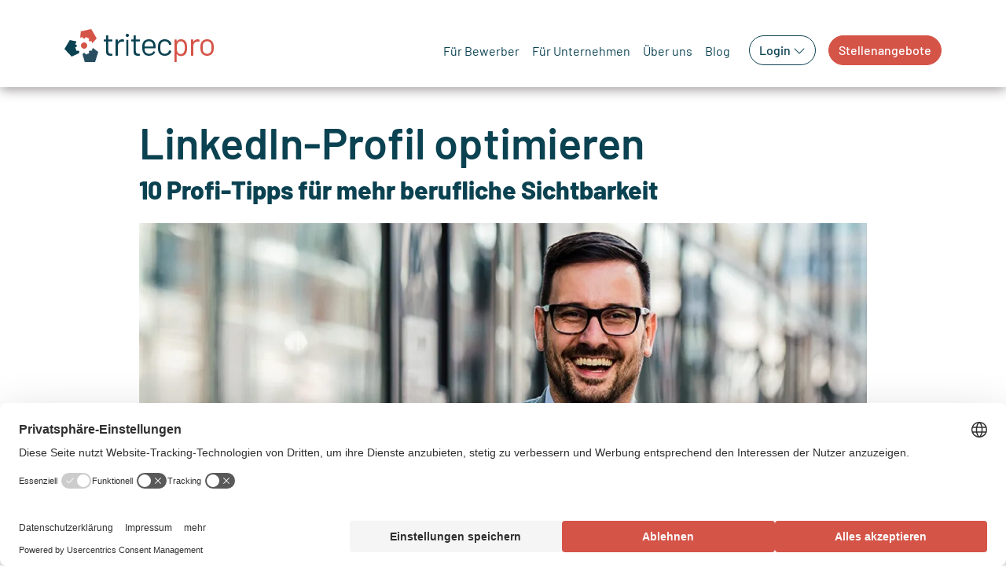

--- FILE ---
content_type: text/html; charset=utf-8
request_url: https://tritec-pro.de/blog/die-schluessel-zur-beruflichen-sichtbarkeit-10-profi-tipps-fuer-die-optimierung-ihres-linkedin-profil
body_size: 8574
content:
<!DOCTYPE html>
<html lang="de">
<head>

    <link rel="preload" as="style" href="https://tritec-pro.de/build/assets/app-Dm0w2db-.css" /><link rel="stylesheet" href="https://tritec-pro.de/build/assets/app-Dm0w2db-.css" />        <!-- head-module -->
        <meta charset="utf-8">
<meta name="viewport" content="width=device-width, initial-scale=1">
<meta name="csrf-token" content="oRaCvfeD7an0IvaoZA3wFPQqQrZ2uNv2f4pIH3GG">
<meta property="og:title" content="LinkedIn-Profil optimieren">
<meta property="og:description" content="">
<meta property="og:image" content="https://data.tritec-pro.de/cms/live/blog/articles/die-schlussel-zur-beruflichen-sichtbarkeit-10-profi-tipps-fur-die-optimierung-ihres-linkedin-profil_md_61BkVcdU_1765436414.webp">
<meta property="og:type" content="article">
<meta property="article:published_time" content="2023-11-20T01:00:00+01:00">
<meta property="article:modified_time" content="2025-07-28T13:48:53+02:00">
<meta property="article:author" content="Redaktion">

<link rel="icon" href="https://tritec-pro.de/favicon.ico" sizes="32x32">
<link rel="icon" href="https://tritec-pro.de/icon.svg" type="image/svg+xml">
<link rel="apple-touch-icon" href="https://tritec-pro.de/apple-touch-icon.png">


<title>LinkedIn-Profil optimieren</title>


    <link rel="dns-prefetch" href="//app.usercentrics.eu">
<link rel="dns-prefetch" href="//api.usercentrics.eu">
<link rel="preconnect" href="//privacy-proxy.usercentrics.eu">
<link rel="preload" href="//privacy-proxy.usercentrics.eu/latest/uc-block.bundle.js" as="script">
<script src="https://privacy-proxy.usercentrics.eu/latest/uc-block.bundle.js"></script>
<link rel="preload" href="//web.cmp.usercentrics.eu/ui/loader.js" as="script">
<script id="usercentrics-cmp" src="https://web.cmp.usercentrics.eu/ui/loader.js" data-settings-id="NlUj7-6FS" async></script>
<script>
uc.blockElements({
  'S1pcEj_jZX': 'location-maps' // Show google maps overlay over the element with ID '12345'
});
</script>

    

<!-- Consent Mode 2 -->
<script type="text/javascript">
	// create dataLayer
	window.dataLayer = window.dataLayer || []; 

	function gtag() { 
		dataLayer.push(arguments); 
	}

	// set „denied" as default for both ad and analytics storage, as well as ad_user_data and ad_personalization,
	gtag("consent", "default", { 
		ad_user_data: "denied", 
		ad_personalization: "denied", 
		ad_storage: "denied", 
		analytics_storage: "denied", 
		wait_for_update: 2000 // milliseconds to wait for update
	}); 

	// Enable ads data redaction by default [optional]
	gtag("set", "ads_data_redaction", true); 
</script>
<!-- End Consent Mode 2 -->

<!-- Google Tag Manager --> 
	<script type="text/plain" data-usercentrics="Google Tag Manager">
        // Google Tag Manager
        (function(w, d, s, l, i) {
            w[l] = w[l] || [];
            w[l].push({
                'gtm.start': new Date().getTime(),
                event: 'gtm.js'
            });
            var f = d.getElementsByTagName(s)[0],
                j = d.createElement(s),
                dl = l != 'dataLayer' ? '&l=' + l : '';
            j.async = true;
            j.src =
                'https://www.googletagmanager.com/gtm.js?id=' + i + dl;
            f.parentNode.insertBefore(j, f);
        })(window, document, 'script', 'dataLayer', 'GTM-KLCR4JW'); //replace GTM-XXXXXX with Google Tag Manager ID
    </script>
<!-- End Google Tag Manager -->
        <!-- /head-module -->
    
</head>
<body>

        <!-- navigation-module -->
        <div id="navigation" class="navigation-module fixed-top bg-white">
    <div class="container">
        <div class="row">
            <div class="col-12">
                <nav class="navbar navbar-expand-lg">
                    <a class="navbar-brand" href="/">
                        <img src="https://s3.eu-central-1.amazonaws.com/data.tritec-pro.de/cms/staging/navigation/ttpro-nav-logo.svg" alt="Firmenlogo. Enthaltener Text: TriTec Heimat deiner Arbeit" loading="eager">
                    </a>
                    <button id="navbar-toggler" class="hamburger hamburger--collapse d-lg-none pe-0" type="button"
                            data-bs-toggle="collapse" data-bs-target="#navbarSupportedContent"
                            aria-controls="navbarSupportedContent" aria-expanded="false" aria-label="Toggle navigation">
                        <span class="hamburger-box">
							<span class="hamburger-inner"></span>
						  </span>
                    </button>

                    <div class="collapse navbar-collapse" id="navbarSupportedContent">
                        <span class="arrow-top"></span>
                        <ul class="navbar-nav ms-auto ">
                                                            
                                                                            <li class="nav-item ">
                                            <a class="nav-link "
                                               href="/fuer-kandidaten"
                                                    
                                            >
                                                Für Bewerber
                                            </a>
                                        </li>
                                                                    
                                                            
                                                                            <li class="nav-item ">
                                            <a class="nav-link "
                                               href="/fuer-kunden"
                                                    
                                            >
                                                Für Unternehmen
                                            </a>
                                        </li>
                                                                    
                                                            
                                                                            <li class="nav-item ">
                                            <a class="nav-link "
                                               href="/ueber-uns"
                                                    
                                            >
                                                Über uns
                                            </a>
                                        </li>
                                                                    
                                                            
                                                                            <li class="nav-item ">
                                            <a class="nav-link "
                                               href="/blog-list"
                                                    
                                            >
                                                Blog
                                            </a>
                                        </li>
                                                                    
                                                            
                                                                                                                        <li class="nav-item dropdown bb-none">
                                                <button class="dropdown-toggle btn btn-outline-secondary mt-3 mt-md-0 ms-md-3"
                                                        id="navbarDropdown" data-bs-toggle="dropdown"
                                                        aria-expanded="false">
                                                    Login
                                                                                                            <i class="fa-light fa-chevron-down m-0"></i>
                                                                                                    </button>
                                                                                                    <ul class="dropdown-menu mt-3 mt-lg-0 ms-0 ms-lg-3"
                                                        aria-labelledby="navbarDropdown">
                                                                                                                    <li>
                                                                <a class="dropdown-item"
                                                                href="https://time.tritec-hr.de/index.php?page=Login&amp;login=Kunde"
                                                                        target=&quot;_blank&quot;
                                                                >
                                                                    Kunden
                                                                                                                                    </a>
                                                            </li>
                                                                                                                    <li>
                                                                <a class="dropdown-item"
                                                                href="https://time.tritec-hr.de/index.php?page=Login&amp;login=Personal"
                                                                        target=&quot;_blank&quot;
                                                                >
                                                                    Mitarbeiter
                                                                                                                                    </a>
                                                            </li>
                                                                                                                    <li>
                                                                <a class="dropdown-item"
                                                                href="https://tritec.mitarbeiterangebote.de/login"
                                                                        target=&quot;_blank&quot;
                                                                >
                                                                    Mitarbeiterangebote
                                                                                                                                    </a>
                                                            </li>
                                                                                                            </ul>
                                                                                            </li>
                                        
                                                                    
                                                                                                
                                    <li class="nav-item border-bottom-0">
                                        <a class="btn btn-primary lift mt-3 mt-md-0 ms-md-3"
                                           href="/fuer-bewerber/stellenangebote"
                                           dusk="job-offer"
                                                
                                        >
                                                                                        Stellenangebote
                                        </a>
                                    </li>

                                
                            
                                                            <li class="nav-item">
                                    <a class="nav-link d-block d-lg-none text-dark text-center text-decoration-underline mt-3"
                                       href="#" onClick="UC_UI.showSecondLayer();">
                                        Privatsphäre-Einstellungen
                                    </a>
                                </li>
                                                    </ul>
                    </div>
                </nav>
            </div>
        </div>
    </div>
</div>
<link rel="modulepreload" as="script" href="https://tritec-pro.de/build/assets/navigation-CV6Y2VmL.js" /><script type="module" src="https://tritec-pro.de/build/assets/navigation-CV6Y2VmL.js"></script><script>
    // Body um Höhe der Nav nach unten schieben
    // Funktion nicht in extra js Datei aufgrund von Layoutshifts / Performance.
    function adjustBodyPaddingToNavigation() {
        const nav = document.getElementById('navigation');
        if (!nav) return;

        const navHeight = nav.offsetHeight;
        document.body.style.paddingTop = `${navHeight}px`;
    }
    adjustBodyPaddingToNavigation();
</script>        <!-- /navigation-module -->
            <!-- footer-module -->
        <footer class="footer-module shadow bg-white">
    <div class="container">
        <div class="row">
            <div class="col-12">
                <ul 
                    class="nav " 
                    aria-label="Footer Navigation"
                >
                                            <li class="nav-item ">
                            <a 
                                class="nav-link ps-0 text-secondary" 
                                href="/ueber-uns#locations"
                            >
                                Standorte
                            </a>
                        </li>
                                            <li class="nav-item ">
                            <a 
                                class="nav-link text-secondary" 
                                href="/impressum"
                            >
                                Impressum
                            </a>
                        </li>
                                            <li class="nav-item ">
                            <a 
                                class="nav-link text-secondary" 
                                href="/datenschutzerklärung"
                            >
                                Datenschutz
                            </a>
                        </li>
                                            <li class="nav-item ">
                            <a 
                                class="nav-link pe-0 text-secondary" 
                                href="/informationspflichten"
                            >
                                Informationspflichten
                            </a>
                        </li>
                    
                                            <li class="nav-item d-none d-lg-block ">
                            <a 
                                class="nav-link text-secondary" 
                                href="#" 
                                onClick="UC_UI.showSecondLayer();"
                            >
                                Privatsphäre-Einstellungen
                            </a>
                        </li>
                                    </ul>
            </div>
        </div>
    </div>
</footer>

<link rel="modulepreload" as="script" href="https://tritec-pro.de/build/assets/footer-B6-M6AL2.js" /><script type="module" src="https://tritec-pro.de/build/assets/footer-B6-M6AL2.js"></script>        <!-- /footer-module -->
            <!-- blog-article-module -->
        <section class="mt-5">
    <!-- Background Image for Artikel -->
    <div class="container">
        <div class="row justify-content-center">
            <div class="col-12 col-lg-10 mb-3">
                <h1 class="display-4 fw-semibold">
                    LinkedIn-Profil optimieren
                </h1>
                                <h2 class="fw-bold">
                    10 Profi-Tipps für mehr berufliche Sichtbarkeit
                </h2>
                            </div>
            <div class="col-12 col-lg-10">
                    <picture>
                        <source media="(min-width:1200px)" srcset="https://data.tritec-pro.de/cms/live/blog/articles/die-schlussel-zur-beruflichen-sichtbarkeit-10-profi-tipps-fur-die-optimierung-ihres-linkedin-profil_lg_DsM63hg8_1765436414.webp">
                        <source media="(min-width:992px)" srcset="https://data.tritec-pro.de/cms/live/blog/articles/die-schlussel-zur-beruflichen-sichtbarkeit-10-profi-tipps-fur-die-optimierung-ihres-linkedin-profil_md_61BkVcdU_1765436414.webp">
                        <source media="(min-width:768px)" srcset="https://data.tritec-pro.de/cms/live/blog/articles/die-schlussel-zur-beruflichen-sichtbarkeit-10-profi-tipps-fur-die-optimierung-ihres-linkedin-profil_sm_k74pXDoX_1765436413.webp">
                        <source media="(max-width:767px)" srcset="https://data.tritec-pro.de/cms/live/blog/articles/die-schlussel-zur-beruflichen-sichtbarkeit-10-profi-tipps-fur-die-optimierung-ihres-linkedin-profil_xs_scAqrVeT_1765436413.webp">
                        <img src="https://data.tritec-pro.de/cms/live/blog/articles/die-schlussel-zur-beruflichen-sichtbarkeit-10-profi-tipps-fur-die-optimierung-ihres-linkedin-profil_lg_DsM63hg8_1765436414.webp" alt="" class="w-100 " loading="lazy" >
                    </picture>
                </div>
                <div class="col-12 col-lg-10 col-xl-8">
                                       <!-- Post header-->
                    <header class="d-flex flex-column flex-md-row align-items-center align-items-md-end ms-0 ms-md-3 ms-lg-0 mb-4 ">

                                                        <img class="me-md-3 rounded-circle border border-3 border-white"
                                                                    src="https://tritec-pro.de/build/assets/anonymous-26_tjM2v.jpg" alt=""
                                                                />
                        
                                                <div class="pt-md-4 ">
                                                            Redaktion,
                                                            20.11.2023
                        </div>
                                                    <div>
                                                    </div>
                    </header>
                </div>
        </div>
    </div>
</section>
<!-- Article -->
<section class="article-content ">
    <div class="container">
        <div class="row justify-content-center">
            <div class="col-12 col-lg-10 col-xl-8">
                <!-- Post Content -->
                <article class="blog-article-content mb-5">
                    <p class="h3 fw-bold text-primary mt-4">Gerade für Fach- und Führungskräfte, die sich beruflich weiterentwickeln oder neue Herausforderungen suchen, ist ein optimiertes LinkedIn-Profil essenziell und für Unternehmen wie tritec pro ein zentrales Instrument zur erfolgreichen Personalvermittlung.</p>
                    <p><strong>Warum LinkedIn für Ihre Karriere so wichtig ist</strong>&nbsp;</p><p>LinkedIn ist mit über 18 Millionen Nutzern im deutschsprachigen Raum die führende Plattform für <strong>berufliches Networking</strong> und <strong>Karriereentwicklung</strong>. Ein professionelles Profil erhöht nicht nur Ihre Chancen, von Headhuntern und Personalberatern gefunden zu werden, es unterstützt Sie auch dabei, Ihre Kompetenzen sichtbar und überzeugend zu präsentieren.&nbsp;</p><p>&nbsp;</p><h3><strong>10 Tipps für ein überzeugendes LinkedIn-Profil</strong>&nbsp;</h3><h4>1. Professionelles Profilfoto verwenden&nbsp;</h4><p>Ihr Profilbild ist Ihr erster Eindruck. Verwenden Sie ein aktuelles, hochwertiges Foto in Business-Kleidung, auf dem Ihr Gesicht klar erkennbar ist. Achten Sie auf einen neutralen Hintergrund und eine freundliche, authentische Ausstrahlung.&nbsp;</p><h4>2. Aussagekräftige Profilüberschrift erstellen&nbsp;</h4><p>Nutzen Sie die Überschrift nicht nur für Ihre aktuelle Position, sondern als Mini-Pitch: Welche Kompetenzen bieten Sie? In welcher Branche sind Sie tätig? Verwenden Sie relevante <strong>Keywords</strong>, z. B. „Technischer Projektleiter Maschinenbau | Automotive | Lean-Management“.&nbsp;</p><h4>3. Starke Zusammenfassung verfassen&nbsp;</h4><p>Ihre Profil-Zusammenfassung sollte mehr sein als ein Lebenslauf in Prosa. Erzählen Sie Ihre berufliche Geschichte: Wofür stehen Sie? Was treibt Sie an? Welche Erfolge zeichnen Sie aus? Halten Sie den Text klar, fokussiert und authentisch.&nbsp;</p><h4>4. Berufserfahrung konkret darstellen&nbsp;</h4><p>Verzichten Sie auf reine Aufgabenbeschreibungen, betonen Sie stattdessen Erfolge und Ergebnisse. Beispiel: „Steigerung der Produktionsleistung um 15 % durch Einführung eines neuen Schichtsystems.“ Nutzen Sie Zahlen, um Wirkung zu zeigen.&nbsp;</p><h4>5. Relevante Fähigkeiten strategisch wählen&nbsp;</h4><p>Wählen Sie gezielt Fähigkeiten, die zu Ihrem Berufsziel passen, und bitten Sie Ihr Netzwerk um Bestätigungen („Endorsements“). Das stärkt Ihre Kompetenzwahrnehmung im Markt – auch für uns als Personalvermittler ein wichtiger Aspekt.&nbsp;</p><h4>6. Aktivität zeigen&nbsp;</h4><p>Zeigen Sie Präsenz, indem Sie Beiträge kommentieren, teilen oder eigene Beiträge verfassen. Wer regelmäßig aktiv ist, wird vom LinkedIn-Algorithmus stärker beachtet und von Recruitern schneller gefunden.&nbsp;</p><h4>7. Projekte und Medien einbinden&nbsp;</h4><p>Heben Sie besondere Leistungen hervor, indem Sie Projekte, Präsentationen oder Publikationen direkt im Profil integrieren. Gerade für technische Fachkräfte oder Projektmanager ist das ein wertvoller Pluspunkt.&nbsp;</p><h4>8. Empfehlungen einholen&nbsp;</h4><p>Authentische Empfehlungen von früheren Vorgesetzten, Kollegen oder Kunden unterstreichen Ihre berufliche Glaubwürdigkeit. Sie erhöhen das Vertrauen potenzieller Arbeitgeber und machen Sie für Personalvermittlungen wie tritec pro noch interessanter.&nbsp;</p><h4>9. Relevante Inhalte teilen&nbsp;</h4><p>Positionieren Sie sich als Branchenkenner, indem Sie aktuelle Trends oder Fachartikel aus Ihrer Branche teilen. So zeigen Sie Engagement und Fachkompetenz und bleiben im Netzwerk präsent.&nbsp;</p><h4>10. Weiterbildungen über LinkedIn Learning nutzen&nbsp;</h4><p>Zeigen Sie, dass Sie am Puls der Zeit bleiben. LinkedIn Learning bietet zahlreiche Kurse zu Soft Skills, Technologie oder Führung. Zertifizierungen sollten unbedingt im Profil ergänzt werden.&nbsp;</p><p>&nbsp;</p><h4><strong>Fazit: LinkedIn als Karriere-Booster nutzen</strong>&nbsp;</h4><p>Ein professionell gestaltetes LinkedIn-Profil ist nicht nur Ihr Aushängeschild, es ist ein aktiver Türöffner für neue berufliche Möglichkeiten. Wenn Sie Ihre Sichtbarkeit erhöhen, erhöhen Sie auch Ihre Chancen auf spannende Karriereoptionen. Sei es über direkte Ansprache durch Unternehmen oder über professionelle Personalvermittlungen wie <strong>tritec pro</strong>.&nbsp;</p><p>Sie möchten mehr Sichtbarkeit im Markt oder suchen gezielt neue Herausforderungen?&nbsp;<br>Dann sprechen Sie uns an – <strong>wir unterstützen Fach- und Führungskräfte bei der beruflichen Weiterentwicklung</strong> durch gezielte Direktvermittlung und maßgeschneiderte Karriereberatung.&nbsp;</p>
                </article>
            </div>
        </div>
    </div>
</section>
<!-- Share Sektion -->
<section class="share-social ">
    <div class="container">
        <div class="row">
            <div class="col-lg-12">
                <div class="social-title">
                    <h2 class="fw-semibold text-center">Dieses Wissen teilen</h2>
                </div>
                <div class="d-flex justify-content-center ">
                    <a href="https://www.linkedin.com/shareArticle?mini=true&url=https%3A%2F%2Ftritec-pro.de%2Fblog%2Fdie-schluessel-zur-beruflichen-sichtbarkeit-10-profi-tipps-fuer-die-optimierung-ihres-linkedin-profil"
                       class="text-primary fs-1 mx-3 mx-xl-4" target="_blank">
                        <i class="fab fa-linkedin-in"></i>
                    </a>
                    <a href="https://www.xing.com/spi/shares/new?url=https%3A%2F%2Ftritec-pro.de%2Fblog%2Fdie-schluessel-zur-beruflichen-sichtbarkeit-10-profi-tipps-fuer-die-optimierung-ihres-linkedin-profil"
                       class="text-primary fs-1 mx-3 mx-xl-4" target="_blank">
                        <i class="fab fa-xing"></i>
                    </a>
                    <a href="https://www.facebook.com/sharer/sharer.php?u=https%3A%2F%2Ftritec-pro.de%2Fblog%2Fdie-schluessel-zur-beruflichen-sichtbarkeit-10-profi-tipps-fuer-die-optimierung-ihres-linkedin-profil"
                       class="text-primary fs-1 mx-3 mx-xl-4" target="_blank">
                        <i class="fab fa-facebook"></i>
                    </a>
                    <a href="https://api.whatsapp.com/send?text=%0ahttps%3A%2F%2Ftritec-pro.de%2Fblog%2Fdie-schluessel-zur-beruflichen-sichtbarkeit-10-profi-tipps-fuer-die-optimierung-ihres-linkedin-profil"
                       class="text-primary fs-1 mx-3 mx-xl-4" target="_blank">
                        <i class="fab fa-whatsapp"></i>
                    </a>
                </div>
            </div>
        </div>
    </div>
</section>


        <!-- /blog-article-module -->
            <!-- content-module-0 -->
        <div class="container spacer mb-5 mb-lg-5" >
</div>        <!-- /content-module-0 -->
            <!-- blog-overview-module -->
        <section class="blog-module-overview bg-light pt-5 pb-1" id="">
    <div class="container mb-3">
        
                    <h2 class="h2 text-secondary text-center fw-semibold pb-3 pb-lg-5">
    Themen, die uns bewegen.
</h2>            
        <div class="row row-cols-1 row-cols-md-2 row-cols-xl-3 g-4 ">
                            <div class="col mb-2">
                    <div class="card h-100 shadow-lg">
                        <img src="https://data.tritec-pro.de/cms/live/blog/articles/Unbenannt-2_sm_59esqpXK_1766134970.webp" class="card-img-top" alt="Bild zum Artikel tritec pro wünscht Frohe Weihnachten" loading="lazy">
                        <div class="card-body d-flex flex-column">
                            <div class="author d-flex align-items-center ">
                                                                    <img class="me-2 rounded-pill "
                                                                                    src="https://data.tritec-pro.de/cms/live/employee/julia-tiburzy_200s_tg0M3kks_1765437212.webp"
                                                                                alt="Bild von Julia Tiburzy" loading="lazy">
                                                                <div class="small ">
                                                                            <span class="fw-bold">Julia Tiburzy</span><br>
                                                                        19.12.2025
                                </div>
                            </div>
                            
                            <h5 class="card-title h4 text-dark pt-2" data-mh-blog="cardTitle">tritec pro wünscht Frohe Weihnachten</h5>
                            
                            <p class="card-text  flex-grow-1">Zum Jahresende ist es Zeit, einen Moment innezuhalten, auf die vergangenen Monate zurückzublicken und den Blick nach vorn zu richten.</p>
                            
                            <a href="https://tritec-pro.de/blog/tritec-pro-wuenscht-frohe-weihnachten" class="stretched-link text-decoration-underline">mehr erfahren</a>
                        </div>                             
                    </div>
                </div>
                            <div class="col mb-2">
                    <div class="card h-100 shadow-lg">
                        <img src="https://data.tritec-pro.de/cms/live/blog/articles/erfolgreich-bewerben-15-regeln-die-sie-bei-ihrem-bewerbungsanschreiben-beachten-sollten_sm_4AqZAkTD_1765436407.webp" class="card-img-top" alt="Bild zum Artikel Bewerbungsanschreiben erfolgreich formulieren: Die 7 goldenen Regeln für Ihren Karrierestart" loading="lazy">
                        <div class="card-body d-flex flex-column">
                            <div class="author d-flex align-items-center ">
                                                                    <img class="me-2 rounded-pill "
                                                                                    src="https://data.tritec-pro.de/cms/live/employee/julia-tiburzy_200s_tg0M3kks_1765437212.webp"
                                                                                alt="Bild von Julia Tiburzy" loading="lazy">
                                                                <div class="small ">
                                                                            <span class="fw-bold">Julia Tiburzy</span><br>
                                                                        17.09.2025
                                </div>
                            </div>
                            
                            <h5 class="card-title h4 text-dark pt-2" data-mh-blog="cardTitle">Bewerbungsanschreiben erfolgreich formulieren: Die 7 goldenen Regeln für Ihren Karrierestart</h5>
                            
                            <p class="card-text  flex-grow-1">Als professionelle Bewerbungsexperten wissen wir von tritec pro, worauf es ankommt. Wir unterstützen Sie dabei, sich mit einem maßgeschneiderten Anschreiben authentisch und professionell zu präsentieren.</p>
                            
                            <a href="https://tritec-pro.de/blog/erfolgreich-bewerben-15-regeln-die-sie-bei-ihrem-bewerbungsanschreiben-beachten-sollten" class="stretched-link text-decoration-underline">mehr erfahren</a>
                        </div>                             
                    </div>
                </div>
                            <div class="col mb-2">
                    <div class="card h-100 shadow-lg">
                        <img src="https://data.tritec-pro.de/cms/live/blog/articles/nachhaltigkeit-bei-tritec-pro_sm_qaI1hFFZ_1765436455.webp" class="card-img-top" alt="Bild zum Artikel Nachhaltigkeit bei tritec pro" loading="lazy">
                        <div class="card-body d-flex flex-column">
                            <div class="author d-flex align-items-center ">
                                                                    <img class="me-2 rounded-pill "
                                                                                    src="https://data.tritec-pro.de/cms/live/employee/katharina-siebel_200s_XJ3fnSGM_1765437243.webp"
                                                                                alt="Bild von Katharina Siebel" loading="lazy">
                                                                <div class="small ">
                                                                            <span class="fw-bold">Katharina Siebel</span><br>
                                                                        20.06.2025
                                </div>
                            </div>
                            
                            <h5 class="card-title h4 text-dark pt-2" data-mh-blog="cardTitle">Nachhaltigkeit bei tritec pro</h5>
                            
                            <p class="card-text  flex-grow-1">Nachhaltigkeit ist für uns bei tritec pro nicht nur ein Schlagwort – es ist ein zentraler Bestandteil unserer Unternehmensphilosophie. Als Teil der TriTec HR GmbH übernehmen wir aktiv Verantwortung – für unsere Mitarbeitenden, für unsere Kunden und für eine nachhaltige Zukunft in der Personalvermittlung.</p>
                            
                            <a href="https://tritec-pro.de/blog/nachhaltigkeit" class="stretched-link text-decoration-underline">mehr erfahren</a>
                        </div>                             
                    </div>
                </div>
                    </div>
        <div class="row py-5">
            <div class="col-12 d-flex justify-content-center">
                
                
                <a class="btn  btn-outline-secondary btn-lg" href="https://tritec-pro.de/blog-list">
                                            <i class="fal fa-plus"></i>
                                        weitere Artikel anzeigen
                </a>
            </div>
        </div>
    </div>
</section>

        <!-- /blog-overview-module -->
    
    <link rel="modulepreload" as="script" href="https://tritec-pro.de/build/assets/app-DyUgdywk.js" /><link rel="modulepreload" as="script" href="https://tritec-pro.de/build/assets/preload-helper-BfFHrpNk.js" /><link rel="modulepreload" as="script" href="https://tritec-pro.de/build/assets/bootstrap.esm-CaBY3XxK.js" /><script type="module" src="https://tritec-pro.de/build/assets/app-DyUgdywk.js"></script>    <div id="uc-custom-button">
        <svg xmlns="http://www.w3.org/2000/svg" height="100%" viewBox="0 0 24 24" width="100%" fill="currentColor"
             aria-hidden="true">
            <path d="M0 0h24v24H0V0z" fill="none"></path>
            <path d="M17.81 4.47c-.08 0-.16-.02-.23-.06C15.66 3.42 14 3 12.01 3c-1.98 0-3.86.47-5.57 1.41-.24.13-.54.04-.68-.2-.13-.24-.04-.55.2-.68C7.82 2.52 9.86 2 12.01 2c2.13 0 3.99.47 6.03 1.52.25.13.34.43.21.67-.09.18-.26.28-.44.28zM3.5 9.72c-.1 0-.2-.03-.29-.09-.23-.16-.28-.47-.12-.7.99-1.4 2.25-2.5 3.75-3.27C9.98 4.04 14 4.03 17.15 5.65c1.5.77 2.76 1.86 3.75 3.25.16.22.11.54-.12.7-.23.16-.54.11-.7-.12-.9-1.26-2.04-2.25-3.39-2.94-2.87-1.47-6.54-1.47-9.4.01-1.36.7-2.5 1.7-3.4 2.96-.08.14-.23.21-.39.21zm6.25 12.07c-.13 0-.26-.05-.35-.15-.87-.87-1.34-1.43-2.01-2.64-.69-1.23-1.05-2.73-1.05-4.34 0-2.97 2.54-5.39 5.66-5.39s5.66 2.42 5.66 5.39c0 .28-.22.5-.5.5s-.5-.22-.5-.5c0-2.42-2.09-4.39-4.66-4.39s-4.66 1.97-4.66 4.39c0 1.44.32 2.77.93 3.85.64 1.15 1.08 1.64 1.85 2.42.19.2.19.51 0 .71-.11.1-.24.15-.37.15zm7.17-1.85c-1.19 0-2.24-.3-3.1-.89-1.49-1.01-2.38-2.65-2.38-4.39 0-.28.22-.5.5-.5s.5.22.5.5c0 1.41.72 2.74 1.94 3.56.71.48 1.54.71 2.54.71.24 0 .64-.03 1.04-.1.27-.05.53.13.58.41.05.27-.13.53-.41.58-.57.11-1.07.12-1.21.12zM14.91 22c-.04 0-.09-.01-.13-.02-1.59-.44-2.63-1.03-3.72-2.1-1.4-1.39-2.17-3.24-2.17-5.22 0-1.62 1.38-2.94 3.08-2.94s3.08 1.32 3.08 2.94c0 1.07.93 1.94 2.08 1.94s2.08-.87 2.08-1.94c0-3.77-3.25-6.83-7.25-6.83-2.84 0-5.44 1.58-6.61 4.03-.39.81-.59 1.76-.59 2.8 0 .78.07 2.01.67 3.61.1.26-.03.55-.29.64-.26.1-.55-.04-.64-.29-.49-1.31-.73-2.61-.73-3.96 0-1.2.23-2.29.68-3.24 1.33-2.79 4.28-4.6 7.51-4.6 4.55 0 8.25 3.51 8.25 7.83 0 1.62-1.38 2.94-3.08 2.94s-3.08-1.32-3.08-2.94c0-1.07-.93-1.94-2.08-1.94s-2.08.87-2.08 1.94c0 1.71.66 3.31 1.87 4.51.95.94 1.86 1.46 3.27 1.85.27.07.42.35.35.61-.05.23-.26.38-.47.38z"></path>
        </svg>
    </div>

    <script>
        const alignOnChatBotButton = function (button) {
            let retries = 10;
            let chatBotFound = false;
            const lookupInterval = setInterval(function () {
                const chatBot = document.getElementsByClassName("LandbotLivechat")[0];

                if (chatBot) {
                    const {bottom, top} = chatBot.getBoundingClientRect();
                    const height = bottom - top;
                    button.style.bottom = 'auto';
                    button.style.top = ((top / window.innerHeight) * 100) + '%';
                    button.style.marginTop = height + 'px';
                    chatBotFound = true;
                }

                if (--retries <= 0 || chatBotFound) {
                    clearInterval(lookupInterval);
                }
            }, 100);

            if(!chatBotFound) {
                button.style.top = 'auto';
                button.style.bottom = '40%';
            }
        }

        const alignOnBottom = function (button) {
            button.style.top = 'auto';
            button.style.bottom = '40px';
        }

        const mediaBreakPointUpMd = window.matchMedia("(max-width: 767px)");

        addEventListener("DOMContentLoaded", function () {
            const button = document.getElementById("uc-custom-button");

            button.addEventListener('click', function (e) {
                e.preventDefault();
                UC_UI.showSecondLayer();
            });

            mediaBreakPointUpMd.addEventListener('change', function () {
                if (mediaBreakPointUpMd.matches) {
                    alignOnChatBotButton(button);
                } else {
                    alignOnBottom(button);
                }
            });

            if (mediaBreakPointUpMd.matches) {
                alignOnChatBotButton(button);
            }
        });
    </script>
                <link rel="modulepreload" as="script" href="https://tritec-pro.de/build/assets/overview-DkXue90y.js" /><link rel="modulepreload" as="script" href="https://tritec-pro.de/build/assets/vanilla-match-height-CsoTxZf7.js" /><script type="module" src="https://tritec-pro.de/build/assets/overview-DkXue90y.js"></script>
</body>
</html>

--- FILE ---
content_type: text/css
request_url: https://tritec-pro.de/build/assets/app-Dm0w2db-.css
body_size: 123598
content:
@charset "UTF-8";@-webkit-keyframes bs-notify-fadeOut{0%{opacity:.9}to{opacity:0}}@-o-keyframes bs-notify-fadeOut{0%{opacity:.9}to{opacity:0}}@keyframes bs-notify-fadeOut{0%{opacity:.9}to{opacity:0}}select.bs-select-hidden,.bootstrap-select>select.bs-select-hidden,select.selectpicker{display:none!important}.bootstrap-select{width:220px �;vertical-align:middle}.bootstrap-select>.dropdown-toggle{position:relative;width:100%;text-align:right;white-space:nowrap;display:-webkit-inline-box;display:-webkit-inline-flex;display:-ms-inline-flexbox;display:inline-flex;-webkit-box-align:center;-webkit-align-items:center;-ms-flex-align:center;align-items:center;-webkit-box-pack:justify;-webkit-justify-content:space-between;-ms-flex-pack:justify;justify-content:space-between}.bootstrap-select>.dropdown-toggle:after{margin-top:-1px}.bootstrap-select>.dropdown-toggle.bs-placeholder,.bootstrap-select>.dropdown-toggle.bs-placeholder:hover,.bootstrap-select>.dropdown-toggle.bs-placeholder:focus,.bootstrap-select>.dropdown-toggle.bs-placeholder:active{color:#999}.bootstrap-select>.dropdown-toggle.bs-placeholder.btn-primary,.bootstrap-select>.dropdown-toggle.bs-placeholder.btn-secondary,.bootstrap-select>.dropdown-toggle.bs-placeholder.btn-success,.bootstrap-select>.dropdown-toggle.bs-placeholder.btn-danger,.bootstrap-select>.dropdown-toggle.bs-placeholder.btn-info,.bootstrap-select>.dropdown-toggle.bs-placeholder.btn-dark,.bootstrap-select>.dropdown-toggle.bs-placeholder.btn-primary:hover,.bootstrap-select>.dropdown-toggle.bs-placeholder.btn-secondary:hover,.bootstrap-select>.dropdown-toggle.bs-placeholder.btn-success:hover,.bootstrap-select>.dropdown-toggle.bs-placeholder.btn-danger:hover,.bootstrap-select>.dropdown-toggle.bs-placeholder.btn-info:hover,.bootstrap-select>.dropdown-toggle.bs-placeholder.btn-dark:hover,.bootstrap-select>.dropdown-toggle.bs-placeholder.btn-primary:focus,.bootstrap-select>.dropdown-toggle.bs-placeholder.btn-secondary:focus,.bootstrap-select>.dropdown-toggle.bs-placeholder.btn-success:focus,.bootstrap-select>.dropdown-toggle.bs-placeholder.btn-danger:focus,.bootstrap-select>.dropdown-toggle.bs-placeholder.btn-info:focus,.bootstrap-select>.dropdown-toggle.bs-placeholder.btn-dark:focus,.bootstrap-select>.dropdown-toggle.bs-placeholder.btn-primary:active,.bootstrap-select>.dropdown-toggle.bs-placeholder.btn-secondary:active,.bootstrap-select>.dropdown-toggle.bs-placeholder.btn-success:active,.bootstrap-select>.dropdown-toggle.bs-placeholder.btn-danger:active,.bootstrap-select>.dropdown-toggle.bs-placeholder.btn-info:active,.bootstrap-select>.dropdown-toggle.bs-placeholder.btn-dark:active{color:#ffffff80}.bootstrap-select>select{position:absolute!important;bottom:0;left:50%;display:block!important;width:.5px!important;height:100%!important;padding:0!important;opacity:0!important;border:none;z-index:0!important}.bootstrap-select>select.mobile-device{top:0;left:0;display:block!important;width:100%!important;z-index:2!important}.has-error .bootstrap-select .dropdown-toggle,.error .bootstrap-select .dropdown-toggle,.bootstrap-select.is-invalid .dropdown-toggle,.was-validated .bootstrap-select select:invalid+.dropdown-toggle{border-color:#b94a48}.bootstrap-select.is-valid .dropdown-toggle,.was-validated .bootstrap-select select:valid+.dropdown-toggle{border-color:#28a745}.bootstrap-select.fit-width{width:auto!important}.bootstrap-select:not([class*=col-]):not([class*=form-control]):not(.input-group-btn){width:220px}.bootstrap-select>select.mobile-device:focus+.dropdown-toggle,.bootstrap-select .dropdown-toggle:focus{outline:thin dotted #333333!important;outline:5px auto -webkit-focus-ring-color!important;outline-offset:-2px}.bootstrap-select.form-control{margin-bottom:0;padding:0;border:none;height:auto}:not(.input-group)>.bootstrap-select.form-control:not([class*=col-]){width:100%}.bootstrap-select.form-control.input-group-btn{float:none;z-index:auto}.form-inline .bootstrap-select,.form-inline .bootstrap-select.form-control:not([class*=col-]){width:auto}.bootstrap-select:not(.input-group-btn),.bootstrap-select[class*=col-]{float:none;display:inline-block;margin-left:0}.bootstrap-select.dropdown-menu-right,.bootstrap-select[class*=col-].dropdown-menu-right,.row .bootstrap-select[class*=col-].dropdown-menu-right{float:right}.form-inline .bootstrap-select,.form-horizontal .bootstrap-select,.form-group .bootstrap-select{margin-bottom:0}.form-group-lg .bootstrap-select.form-control,.form-group-sm .bootstrap-select.form-control{padding:0}.form-group-lg .bootstrap-select.form-control .dropdown-toggle,.form-group-sm .bootstrap-select.form-control .dropdown-toggle{height:100%;font-size:inherit;line-height:inherit;border-radius:inherit}.bootstrap-select.form-control-sm .dropdown-toggle,.bootstrap-select.form-control-lg .dropdown-toggle{font-size:inherit;line-height:inherit;border-radius:inherit}.bootstrap-select.form-control-sm .dropdown-toggle{padding:.25rem .5rem}.bootstrap-select.form-control-lg .dropdown-toggle{padding:.5rem 1rem}.form-inline .bootstrap-select .form-control{width:100%}.bootstrap-select.disabled,.bootstrap-select>.disabled{cursor:not-allowed}.bootstrap-select.disabled:focus,.bootstrap-select>.disabled:focus{outline:none!important}.bootstrap-select.bs-container{position:absolute;top:0;left:0;height:0!important;padding:0!important}.bootstrap-select.bs-container .dropdown-menu{z-index:1060}.bootstrap-select .dropdown-toggle .filter-option{position:static;top:0;left:0;float:left;height:100%;width:100%;text-align:left;overflow:hidden;-webkit-box-flex:0;-webkit-flex:0 1 auto;-ms-flex:0 1 auto;flex:0 1 auto}.bs3.bootstrap-select .dropdown-toggle .filter-option{padding-right:inherit}.input-group .bs3-has-addon.bootstrap-select .dropdown-toggle .filter-option{position:absolute;padding-top:inherit;padding-bottom:inherit;padding-left:inherit;float:none}.input-group .bs3-has-addon.bootstrap-select .dropdown-toggle .filter-option .filter-option-inner{padding-right:inherit}.bootstrap-select .dropdown-toggle .filter-option-inner-inner{overflow:hidden}.bootstrap-select .dropdown-toggle .filter-expand{width:0!important;float:left;opacity:0!important;overflow:hidden}.bootstrap-select .dropdown-toggle .caret{position:absolute;top:50%;right:12px;margin-top:-2px;vertical-align:middle}.input-group .bootstrap-select.form-control .dropdown-toggle{border-radius:inherit}.bootstrap-select[class*=col-] .dropdown-toggle{width:100%}.bootstrap-select .dropdown-menu{min-width:100%;-webkit-box-sizing:border-box;-moz-box-sizing:border-box;box-sizing:border-box}.bootstrap-select .dropdown-menu>.inner:focus{outline:none!important}.bootstrap-select .dropdown-menu.inner{position:static;float:none;border:0;padding:0;margin:0;border-radius:0;-webkit-box-shadow:none;box-shadow:none}.bootstrap-select .dropdown-menu li{position:relative}.bootstrap-select .dropdown-menu li.active small{color:#ffffff80!important}.bootstrap-select .dropdown-menu li.disabled a{cursor:not-allowed}.bootstrap-select .dropdown-menu li a{cursor:pointer;-webkit-user-select:none;-moz-user-select:none;-ms-user-select:none;user-select:none}.bootstrap-select .dropdown-menu li a.opt{position:relative;padding-left:2.25em}.bootstrap-select .dropdown-menu li a span.check-mark{display:none}.bootstrap-select .dropdown-menu li a span.text{display:inline-block}.bootstrap-select .dropdown-menu li small{padding-left:.5em}.bootstrap-select .dropdown-menu .notify{position:absolute;bottom:5px;width:96%;margin:0 2%;min-height:26px;padding:3px 5px;background:#f5f5f5;border:1px solid #e3e3e3;-webkit-box-shadow:inset 0 1px 1px rgba(0,0,0,.05);box-shadow:inset 0 1px 1px #0000000d;pointer-events:none;opacity:.9;-webkit-box-sizing:border-box;-moz-box-sizing:border-box;box-sizing:border-box}.bootstrap-select .dropdown-menu .notify.fadeOut{-webkit-animation:.3s linear .75s forwards bs-notify-fadeOut;-o-animation:.3s linear .75s forwards bs-notify-fadeOut;animation:.3s linear .75s forwards bs-notify-fadeOut}.bootstrap-select .no-results{padding:3px;background:#f5f5f5;margin:0 5px;white-space:nowrap}.bootstrap-select.fit-width .dropdown-toggle .filter-option{position:static;display:inline;padding:0}.bootstrap-select.fit-width .dropdown-toggle .filter-option-inner,.bootstrap-select.fit-width .dropdown-toggle .filter-option-inner-inner{display:inline}.bootstrap-select.fit-width .dropdown-toggle .bs-caret:before{content:" "}.bootstrap-select.fit-width .dropdown-toggle .caret{position:static;top:auto;margin-top:-1px}.bootstrap-select.show-tick .dropdown-menu .selected span.check-mark{position:absolute;display:inline-block;right:15px;top:5px}.bootstrap-select.show-tick .dropdown-menu li a span.text{margin-right:34px}.bootstrap-select .bs-ok-default:after{content:"";display:block;width:.5em;height:1em;border-style:solid;border-width:0 .26em .26em 0;-webkit-transform-style:preserve-3d;transform-style:preserve-3d;-webkit-transform:rotate(45deg);-ms-transform:rotate(45deg);-o-transform:rotate(45deg);transform:rotate(45deg)}.bootstrap-select.show-menu-arrow.open>.dropdown-toggle,.bootstrap-select.show-menu-arrow.show>.dropdown-toggle{z-index:1061}.bootstrap-select.show-menu-arrow .dropdown-toggle .filter-option:before{content:"";border-left:7px solid transparent;border-right:7px solid transparent;border-bottom:7px solid rgba(204,204,204,.2);position:absolute;bottom:-4px;left:9px;display:none}.bootstrap-select.show-menu-arrow .dropdown-toggle .filter-option:after{content:"";border-left:6px solid transparent;border-right:6px solid transparent;border-bottom:6px solid white;position:absolute;bottom:-4px;left:10px;display:none}.bootstrap-select.show-menu-arrow.dropup .dropdown-toggle .filter-option:before{bottom:auto;top:-4px;border-top:7px solid rgba(204,204,204,.2);border-bottom:0}.bootstrap-select.show-menu-arrow.dropup .dropdown-toggle .filter-option:after{bottom:auto;top:-4px;border-top:6px solid white;border-bottom:0}.bootstrap-select.show-menu-arrow.pull-right .dropdown-toggle .filter-option:before{right:12px;left:auto}.bootstrap-select.show-menu-arrow.pull-right .dropdown-toggle .filter-option:after{right:13px;left:auto}.bootstrap-select.show-menu-arrow.open>.dropdown-toggle .filter-option:before,.bootstrap-select.show-menu-arrow.show>.dropdown-toggle .filter-option:before,.bootstrap-select.show-menu-arrow.open>.dropdown-toggle .filter-option:after,.bootstrap-select.show-menu-arrow.show>.dropdown-toggle .filter-option:after{display:block}.bs-searchbox,.bs-actionsbox,.bs-donebutton{padding:4px 8px}.bs-actionsbox{width:100%;-webkit-box-sizing:border-box;-moz-box-sizing:border-box;box-sizing:border-box}.bs-actionsbox .btn-group button{width:50%}.bs-donebutton{float:left;width:100%;-webkit-box-sizing:border-box;-moz-box-sizing:border-box;box-sizing:border-box}.bs-donebutton .btn-group button{width:100%}.bs-searchbox+.bs-actionsbox{padding:0 8px 4px}.bs-searchbox .form-control{margin-bottom:0;width:100%;float:none}.fa{font-family:var(--fa-style-family, "Font Awesome 6 Pro");font-weight:var(--fa-style, 900)}.fas,.fass,.far,.fasr,.fal,.fasl,.fat,.fast,.fad,.fadr,.fadl,.fadt,.fasds,.fasdr,.fasdl,.fasdt,.fab,.fa-solid,.fa-regular,.fa-light,.fa-thin,.fa-brands,.fa-classic,.fa-duotone,.fa-sharp,.fa-sharp-duotone,.fa{-moz-osx-font-smoothing:grayscale;-webkit-font-smoothing:antialiased;display:var(--fa-display, inline-block);font-style:normal;font-variant:normal;line-height:1;text-rendering:auto}.fas:before,.fass:before,.far:before,.fasr:before,.fal:before,.fasl:before,.fat:before,.fast:before,.fad:before,.fadr:before,.fadl:before,.fadt:before,.fasds:before,.fasdr:before,.fasdl:before,.fasdt:before,.fab:before,.fa-solid:before,.fa-regular:before,.fa-light:before,.fa-thin:before,.fa-brands:before,.fa-classic:before,.fa-duotone:before,.fa-sharp:before,.fa-sharp-duotone:before,.fa:before{content:var(--fa)}.fad:after,.fa-duotone.fa-solid:after,.fa-duotone:after,.fadr:after,.fa-duotone.fa-regular:after,.fadl:after,.fa-duotone.fa-light:after,.fadt:after,.fa-duotone.fa-thin:after,.fasds:after,.fa-sharp-duotone.fa-solid:after,.fa-sharp-duotone:after,.fasdr:after,.fa-sharp-duotone.fa-regular:after,.fasdl:after,.fa-sharp-duotone.fa-light:after,.fasdt:after,.fa-sharp-duotone.fa-thin:after{content:var(--fa--fa)}.fa-classic.fa-duotone{font-family:"Font Awesome 6 Duotone"}.fass,.fa-sharp,.fad,.fa-duotone,.fasds,.fa-sharp-duotone{font-weight:900}.fa-classic,.fas,.fa-solid,.far,.fa-regular,.fal,.fa-light,.fat,.fa-thin{font-family:"Font Awesome 6 Pro"}.fa-duotone,.fad,.fadr,.fadl,.fadt{font-family:"Font Awesome 6 Duotone"}.fa-brands,.fab{font-family:"Font Awesome 6 Brands"}.fa-sharp,.fass,.fasr,.fasl,.fast{font-family:"Font Awesome 6 Sharp"}.fa-sharp-duotone,.fasds,.fasdr,.fasdl,.fasdt{font-family:"Font Awesome 6 Sharp Duotone"}.fa-1x{font-size:1em}.fa-2x{font-size:2em}.fa-3x{font-size:3em}.fa-4x{font-size:4em}.fa-5x{font-size:5em}.fa-6x{font-size:6em}.fa-7x{font-size:7em}.fa-8x{font-size:8em}.fa-9x{font-size:9em}.fa-10x{font-size:10em}.fa-2xs{font-size:.625em;line-height:.1em;vertical-align:.225em}.fa-xs{font-size:.75em;line-height:.0833333337em;vertical-align:.125em}.fa-sm{font-size:.875em;line-height:.0714285718em;vertical-align:.0535714295em}.fa-lg{font-size:1.25em;line-height:.05em;vertical-align:-.075em}.fa-xl{font-size:1.5em;line-height:.0416666682em;vertical-align:-.125em}.fa-2xl{font-size:2em;line-height:.03125em;vertical-align:-.1875em}.fa-fw{text-align:center;width:1.25em}.fa-ul{list-style-type:none;margin-left:var(--fa-li-margin, 2.5em);padding-left:0}.fa-ul>li{position:relative}.fa-li{left:calc(-1 * var(--fa-li-width, 2em));position:absolute;text-align:center;width:var(--fa-li-width, 2em);line-height:inherit}.fa-border{border-color:var(--fa-border-color, #eee);border-radius:var(--fa-border-radius, .1em);border-style:var(--fa-border-style, solid);border-width:var(--fa-border-width, .08em);padding:var(--fa-border-padding, .2em .25em .15em)}.fa-pull-left{float:left;margin-right:var(--fa-pull-margin, .3em)}.fa-pull-right{float:right;margin-left:var(--fa-pull-margin, .3em)}.fa-beat{animation-name:fa-beat;animation-delay:var(--fa-animation-delay, 0s);animation-direction:var(--fa-animation-direction, normal);animation-duration:var(--fa-animation-duration, 1s);animation-iteration-count:var(--fa-animation-iteration-count, infinite);animation-timing-function:var(--fa-animation-timing, ease-in-out)}.fa-bounce{animation-name:fa-bounce;animation-delay:var(--fa-animation-delay, 0s);animation-direction:var(--fa-animation-direction, normal);animation-duration:var(--fa-animation-duration, 1s);animation-iteration-count:var(--fa-animation-iteration-count, infinite);animation-timing-function:var(--fa-animation-timing, cubic-bezier(.28, .84, .42, 1))}.fa-fade{animation-name:fa-fade;animation-delay:var(--fa-animation-delay, 0s);animation-direction:var(--fa-animation-direction, normal);animation-duration:var(--fa-animation-duration, 1s);animation-iteration-count:var(--fa-animation-iteration-count, infinite);animation-timing-function:var(--fa-animation-timing, cubic-bezier(.4, 0, .6, 1))}.fa-beat-fade{animation-name:fa-beat-fade;animation-delay:var(--fa-animation-delay, 0s);animation-direction:var(--fa-animation-direction, normal);animation-duration:var(--fa-animation-duration, 1s);animation-iteration-count:var(--fa-animation-iteration-count, infinite);animation-timing-function:var(--fa-animation-timing, cubic-bezier(.4, 0, .6, 1))}.fa-flip{animation-name:fa-flip;animation-delay:var(--fa-animation-delay, 0s);animation-direction:var(--fa-animation-direction, normal);animation-duration:var(--fa-animation-duration, 1s);animation-iteration-count:var(--fa-animation-iteration-count, infinite);animation-timing-function:var(--fa-animation-timing, ease-in-out)}.fa-shake{animation-name:fa-shake;animation-delay:var(--fa-animation-delay, 0s);animation-direction:var(--fa-animation-direction, normal);animation-duration:var(--fa-animation-duration, 1s);animation-iteration-count:var(--fa-animation-iteration-count, infinite);animation-timing-function:var(--fa-animation-timing, linear)}.fa-spin{animation-name:fa-spin;animation-delay:var(--fa-animation-delay, 0s);animation-direction:var(--fa-animation-direction, normal);animation-duration:var(--fa-animation-duration, 2s);animation-iteration-count:var(--fa-animation-iteration-count, infinite);animation-timing-function:var(--fa-animation-timing, linear)}.fa-spin-reverse{--fa-animation-direction: reverse}.fa-pulse,.fa-spin-pulse{animation-name:fa-spin;animation-direction:var(--fa-animation-direction, normal);animation-duration:var(--fa-animation-duration, 1s);animation-iteration-count:var(--fa-animation-iteration-count, infinite);animation-timing-function:var(--fa-animation-timing, steps(8))}@media (prefers-reduced-motion: reduce){.fa-beat,.fa-bounce,.fa-fade,.fa-beat-fade,.fa-flip,.fa-pulse,.fa-shake,.fa-spin,.fa-spin-pulse{animation-delay:-1ms;animation-duration:1ms;animation-iteration-count:1;transition-delay:0s;transition-duration:0s}}@keyframes fa-beat{0%,90%{transform:scale(1)}45%{transform:scale(var(--fa-beat-scale, 1.25))}}@keyframes fa-bounce{0%{transform:scale(1) translateY(0)}10%{transform:scale(var(--fa-bounce-start-scale-x, 1.1),var(--fa-bounce-start-scale-y, .9)) translateY(0)}30%{transform:scale(var(--fa-bounce-jump-scale-x, .9),var(--fa-bounce-jump-scale-y, 1.1)) translateY(var(--fa-bounce-height, -.5em))}50%{transform:scale(var(--fa-bounce-land-scale-x, 1.05),var(--fa-bounce-land-scale-y, .95)) translateY(0)}57%{transform:scale(1) translateY(var(--fa-bounce-rebound, -.125em))}64%{transform:scale(1) translateY(0)}to{transform:scale(1) translateY(0)}}@keyframes fa-fade{50%{opacity:var(--fa-fade-opacity, .4)}}@keyframes fa-beat-fade{0%,to{opacity:var(--fa-beat-fade-opacity, .4);transform:scale(1)}50%{opacity:1;transform:scale(var(--fa-beat-fade-scale, 1.125))}}@keyframes fa-flip{50%{transform:rotate3d(var(--fa-flip-x, 0),var(--fa-flip-y, 1),var(--fa-flip-z, 0),var(--fa-flip-angle, -180deg))}}@keyframes fa-shake{0%{transform:rotate(-15deg)}4%{transform:rotate(15deg)}8%,24%{transform:rotate(-18deg)}12%,28%{transform:rotate(18deg)}16%{transform:rotate(-22deg)}20%{transform:rotate(22deg)}32%{transform:rotate(-12deg)}36%{transform:rotate(12deg)}40%,to{transform:rotate(0)}}@keyframes fa-spin{0%{transform:rotate(0)}to{transform:rotate(360deg)}}.fa-rotate-90{transform:rotate(90deg)}.fa-rotate-180{transform:rotate(180deg)}.fa-rotate-270{transform:rotate(270deg)}.fa-flip-horizontal{transform:scaleX(-1)}.fa-flip-vertical{transform:scaleY(-1)}.fa-flip-both,.fa-flip-horizontal.fa-flip-vertical{transform:scale(-1)}.fa-rotate-by{transform:rotate(var(--fa-rotate-angle, 0))}.fa-stack{display:inline-block;height:2em;line-height:2em;position:relative;vertical-align:middle;width:2.5em}.fa-stack-1x,.fa-stack-2x{left:0;position:absolute;text-align:center;width:100%;z-index:var(--fa-stack-z-index, auto)}.fa-stack-1x{line-height:inherit}.fa-stack-2x{font-size:2em}.fa-inverse{color:var(--fa-inverse, #fff)}.fa-0{--fa: "0";--fa--fa: "00"}.fa-00{--fa: "";--fa--fa: ""}.fa-1{--fa: "1";--fa--fa: "11"}.fa-2{--fa: "2";--fa--fa: "22"}.fa-3{--fa: "3";--fa--fa: "33"}.fa-360-degrees{--fa: "";--fa--fa: ""}.fa-4{--fa: "4";--fa--fa: "44"}.fa-5{--fa: "5";--fa--fa: "55"}.fa-6{--fa: "6";--fa--fa: "66"}.fa-7{--fa: "7";--fa--fa: "77"}.fa-8{--fa: "8";--fa--fa: "88"}.fa-9{--fa: "9";--fa--fa: "99"}.fa-a{--fa: "A";--fa--fa: "AA"}.fa-abacus{--fa: "";--fa--fa: ""}.fa-accent-grave{--fa: "`";--fa--fa: "``"}.fa-acorn{--fa: "";--fa--fa: ""}.fa-address-book,.fa-contact-book{--fa: "";--fa--fa: ""}.fa-address-card,.fa-contact-card,.fa-vcard{--fa: "";--fa--fa: ""}.fa-air-conditioner{--fa: "";--fa--fa: ""}.fa-airplay{--fa: "";--fa--fa: ""}.fa-alarm-clock{--fa: "";--fa--fa: ""}.fa-alarm-exclamation{--fa: "";--fa--fa: ""}.fa-alarm-plus{--fa: "";--fa--fa: ""}.fa-alarm-snooze{--fa: "";--fa--fa: ""}.fa-album{--fa: "";--fa--fa: ""}.fa-album-circle-plus{--fa: "";--fa--fa: ""}.fa-album-circle-user{--fa: "";--fa--fa: ""}.fa-album-collection{--fa: "";--fa--fa: ""}.fa-album-collection-circle-plus{--fa: "";--fa--fa: ""}.fa-album-collection-circle-user{--fa: "";--fa--fa: ""}.fa-alicorn{--fa: "";--fa--fa: ""}.fa-alien{--fa: "";--fa--fa: ""}.fa-alien-8bit,.fa-alien-monster{--fa: "";--fa--fa: ""}.fa-align-center{--fa: "";--fa--fa: ""}.fa-align-justify{--fa: "";--fa--fa: ""}.fa-align-left{--fa: "";--fa--fa: ""}.fa-align-right{--fa: "";--fa--fa: ""}.fa-align-slash{--fa: "";--fa--fa: ""}.fa-alt{--fa: "";--fa--fa: ""}.fa-amp-guitar{--fa: "";--fa--fa: ""}.fa-ampersand{--fa: "&";--fa--fa: "&&"}.fa-anchor{--fa: "";--fa--fa: ""}.fa-anchor-circle-check{--fa: "";--fa--fa: ""}.fa-anchor-circle-exclamation{--fa: "";--fa--fa: ""}.fa-anchor-circle-xmark{--fa: "";--fa--fa: ""}.fa-anchor-lock{--fa: "";--fa--fa: ""}.fa-angel{--fa: "";--fa--fa: ""}.fa-angle{--fa: "";--fa--fa: ""}.fa-angle-90{--fa: "";--fa--fa: ""}.fa-angle-down{--fa: "";--fa--fa: ""}.fa-angle-left{--fa: "";--fa--fa: ""}.fa-angle-right{--fa: "";--fa--fa: ""}.fa-angle-up{--fa: "";--fa--fa: ""}.fa-angles-down,.fa-angle-double-down{--fa: "";--fa--fa: ""}.fa-angles-left,.fa-angle-double-left{--fa: "";--fa--fa: ""}.fa-angles-right,.fa-angle-double-right{--fa: "";--fa--fa: ""}.fa-angles-up,.fa-angle-double-up{--fa: "";--fa--fa: ""}.fa-angles-up-down{--fa: "";--fa--fa: ""}.fa-ankh{--fa: "";--fa--fa: ""}.fa-ant{--fa: "";--fa--fa: ""}.fa-apartment{--fa: "";--fa--fa: ""}.fa-aperture{--fa: "";--fa--fa: ""}.fa-apostrophe{--fa: "'";--fa--fa: "''"}.fa-apple-core{--fa: "";--fa--fa: ""}.fa-apple-whole,.fa-apple-alt{--fa: "";--fa--fa: ""}.fa-archway{--fa: "";--fa--fa: ""}.fa-arrow-down{--fa: "";--fa--fa: ""}.fa-arrow-down-1-9,.fa-sort-numeric-asc,.fa-sort-numeric-down{--fa: "";--fa--fa: ""}.fa-arrow-down-9-1,.fa-sort-numeric-desc,.fa-sort-numeric-down-alt{--fa: "";--fa--fa: ""}.fa-arrow-down-a-z,.fa-sort-alpha-asc,.fa-sort-alpha-down{--fa: "";--fa--fa: ""}.fa-arrow-down-arrow-up,.fa-sort-alt{--fa: "";--fa--fa: ""}.fa-arrow-down-big-small,.fa-sort-size-down{--fa: "";--fa--fa: ""}.fa-arrow-down-from-arc{--fa: "";--fa--fa: ""}.fa-arrow-down-from-bracket{--fa: "";--fa--fa: ""}.fa-arrow-down-from-dotted-line{--fa: "";--fa--fa: ""}.fa-arrow-down-from-line,.fa-arrow-from-top{--fa: "";--fa--fa: ""}.fa-arrow-down-left{--fa: "";--fa--fa: ""}.fa-arrow-down-left-and-arrow-up-right-to-center{--fa: "";--fa--fa: ""}.fa-arrow-down-long,.fa-long-arrow-down{--fa: "";--fa--fa: ""}.fa-arrow-down-right{--fa: "";--fa--fa: ""}.fa-arrow-down-short-wide,.fa-sort-amount-desc,.fa-sort-amount-down-alt{--fa: "";--fa--fa: ""}.fa-arrow-down-small-big,.fa-sort-size-down-alt{--fa: "";--fa--fa: ""}.fa-arrow-down-square-triangle,.fa-sort-shapes-down-alt{--fa: "";--fa--fa: ""}.fa-arrow-down-to-arc{--fa: "";--fa--fa: ""}.fa-arrow-down-to-bracket{--fa: "";--fa--fa: ""}.fa-arrow-down-to-dotted-line{--fa: "";--fa--fa: ""}.fa-arrow-down-to-line,.fa-arrow-to-bottom{--fa: "";--fa--fa: ""}.fa-arrow-down-to-square{--fa: "";--fa--fa: ""}.fa-arrow-down-triangle-square,.fa-sort-shapes-down{--fa: "";--fa--fa: ""}.fa-arrow-down-up-across-line{--fa: "";--fa--fa: ""}.fa-arrow-down-up-lock{--fa: "";--fa--fa: ""}.fa-arrow-down-wide-short,.fa-sort-amount-asc,.fa-sort-amount-down{--fa: "";--fa--fa: ""}.fa-arrow-down-z-a,.fa-sort-alpha-desc,.fa-sort-alpha-down-alt{--fa: "";--fa--fa: ""}.fa-arrow-left{--fa: "";--fa--fa: ""}.fa-arrow-left-from-arc{--fa: "";--fa--fa: ""}.fa-arrow-left-from-bracket{--fa: "";--fa--fa: ""}.fa-arrow-left-from-line,.fa-arrow-from-right{--fa: "";--fa--fa: ""}.fa-arrow-left-long,.fa-long-arrow-left{--fa: "";--fa--fa: ""}.fa-arrow-left-long-to-line{--fa: "";--fa--fa: ""}.fa-arrow-left-to-arc{--fa: "";--fa--fa: ""}.fa-arrow-left-to-bracket{--fa: "";--fa--fa: ""}.fa-arrow-left-to-line,.fa-arrow-to-left{--fa: "";--fa--fa: ""}.fa-arrow-pointer,.fa-mouse-pointer{--fa: "";--fa--fa: ""}.fa-arrow-progress{--fa: "";--fa--fa: ""}.fa-arrow-right{--fa: "";--fa--fa: ""}.fa-arrow-right-arrow-left,.fa-exchange{--fa: "";--fa--fa: ""}.fa-arrow-right-from-arc{--fa: "";--fa--fa: ""}.fa-arrow-right-from-bracket,.fa-sign-out{--fa: "";--fa--fa: ""}.fa-arrow-right-from-line,.fa-arrow-from-left{--fa: "";--fa--fa: ""}.fa-arrow-right-long,.fa-long-arrow-right{--fa: "";--fa--fa: ""}.fa-arrow-right-long-to-line{--fa: "";--fa--fa: ""}.fa-arrow-right-to-arc{--fa: "";--fa--fa: ""}.fa-arrow-right-to-bracket,.fa-sign-in{--fa: "";--fa--fa: ""}.fa-arrow-right-to-city{--fa: "";--fa--fa: ""}.fa-arrow-right-to-line,.fa-arrow-to-right{--fa: "";--fa--fa: ""}.fa-arrow-rotate-left,.fa-arrow-left-rotate,.fa-arrow-rotate-back,.fa-arrow-rotate-backward,.fa-undo{--fa: "";--fa--fa: ""}.fa-arrow-rotate-right,.fa-arrow-right-rotate,.fa-arrow-rotate-forward,.fa-redo{--fa: "";--fa--fa: ""}.fa-arrow-trend-down{--fa: "";--fa--fa: ""}.fa-arrow-trend-up{--fa: "";--fa--fa: ""}.fa-arrow-turn-down,.fa-level-down{--fa: "";--fa--fa: ""}.fa-arrow-turn-down-left{--fa: "";--fa--fa: ""}.fa-arrow-turn-down-right{--fa: "";--fa--fa: ""}.fa-arrow-turn-left{--fa: "";--fa--fa: ""}.fa-arrow-turn-left-down{--fa: "";--fa--fa: ""}.fa-arrow-turn-left-up{--fa: "";--fa--fa: ""}.fa-arrow-turn-right{--fa: "";--fa--fa: ""}.fa-arrow-turn-up,.fa-level-up{--fa: "";--fa--fa: ""}.fa-arrow-up{--fa: "";--fa--fa: ""}.fa-arrow-up-1-9,.fa-sort-numeric-up{--fa: "";--fa--fa: ""}.fa-arrow-up-9-1,.fa-sort-numeric-up-alt{--fa: "";--fa--fa: ""}.fa-arrow-up-a-z,.fa-sort-alpha-up{--fa: "";--fa--fa: ""}.fa-arrow-up-arrow-down,.fa-sort-up-down{--fa: "";--fa--fa: ""}.fa-arrow-up-big-small,.fa-sort-size-up{--fa: "";--fa--fa: ""}.fa-arrow-up-from-arc{--fa: "";--fa--fa: ""}.fa-arrow-up-from-bracket{--fa: "";--fa--fa: ""}.fa-arrow-up-from-dotted-line{--fa: "";--fa--fa: ""}.fa-arrow-up-from-ground-water{--fa: "";--fa--fa: ""}.fa-arrow-up-from-line,.fa-arrow-from-bottom{--fa: "";--fa--fa: ""}.fa-arrow-up-from-square{--fa: "";--fa--fa: ""}.fa-arrow-up-from-water-pump{--fa: "";--fa--fa: ""}.fa-arrow-up-left{--fa: "";--fa--fa: ""}.fa-arrow-up-left-from-circle{--fa: "";--fa--fa: ""}.fa-arrow-up-long,.fa-long-arrow-up{--fa: "";--fa--fa: ""}.fa-arrow-up-right{--fa: "";--fa--fa: ""}.fa-arrow-up-right-and-arrow-down-left-from-center{--fa: "";--fa--fa: ""}.fa-arrow-up-right-dots{--fa: "";--fa--fa: ""}.fa-arrow-up-right-from-square,.fa-external-link{--fa: "";--fa--fa: ""}.fa-arrow-up-short-wide,.fa-sort-amount-up-alt{--fa: "";--fa--fa: ""}.fa-arrow-up-small-big,.fa-sort-size-up-alt{--fa: "";--fa--fa: ""}.fa-arrow-up-square-triangle,.fa-sort-shapes-up-alt{--fa: "";--fa--fa: ""}.fa-arrow-up-to-arc{--fa: "";--fa--fa: ""}.fa-arrow-up-to-bracket{--fa: "";--fa--fa: ""}.fa-arrow-up-to-dotted-line{--fa: "";--fa--fa: ""}.fa-arrow-up-to-line,.fa-arrow-to-top{--fa: "";--fa--fa: ""}.fa-arrow-up-triangle-square,.fa-sort-shapes-up{--fa: "";--fa--fa: ""}.fa-arrow-up-wide-short,.fa-sort-amount-up{--fa: "";--fa--fa: ""}.fa-arrow-up-z-a,.fa-sort-alpha-up-alt{--fa: "";--fa--fa: ""}.fa-arrows-cross{--fa: "";--fa--fa: ""}.fa-arrows-down-to-line{--fa: "";--fa--fa: ""}.fa-arrows-down-to-people{--fa: "";--fa--fa: ""}.fa-arrows-from-dotted-line{--fa: "";--fa--fa: ""}.fa-arrows-from-line{--fa: "";--fa--fa: ""}.fa-arrows-left-right,.fa-arrows-h{--fa: "";--fa--fa: ""}.fa-arrows-left-right-to-line{--fa: "";--fa--fa: ""}.fa-arrows-maximize,.fa-expand-arrows{--fa: "";--fa--fa: ""}.fa-arrows-minimize,.fa-compress-arrows{--fa: "";--fa--fa: ""}.fa-arrows-repeat,.fa-repeat-alt{--fa: "";--fa--fa: ""}.fa-arrows-repeat-1,.fa-repeat-1-alt{--fa: "";--fa--fa: ""}.fa-arrows-retweet,.fa-retweet-alt{--fa: "";--fa--fa: ""}.fa-arrows-rotate,.fa-refresh,.fa-sync{--fa: "";--fa--fa: ""}.fa-arrows-rotate-reverse{--fa: "";--fa--fa: ""}.fa-arrows-spin{--fa: "";--fa--fa: ""}.fa-arrows-split-up-and-left{--fa: "";--fa--fa: ""}.fa-arrows-to-circle{--fa: "";--fa--fa: ""}.fa-arrows-to-dot{--fa: "";--fa--fa: ""}.fa-arrows-to-dotted-line{--fa: "";--fa--fa: ""}.fa-arrows-to-eye{--fa: "";--fa--fa: ""}.fa-arrows-to-line{--fa: "";--fa--fa: ""}.fa-arrows-turn-right{--fa: "";--fa--fa: ""}.fa-arrows-turn-to-dots{--fa: "";--fa--fa: ""}.fa-arrows-up-down,.fa-arrows-v{--fa: "";--fa--fa: ""}.fa-arrows-up-down-left-right,.fa-arrows{--fa: "";--fa--fa: ""}.fa-arrows-up-to-line{--fa: "";--fa--fa: ""}.fa-asterisk{--fa: "*";--fa--fa: "**"}.fa-at{--fa: "@";--fa--fa: "@@"}.fa-atom{--fa: "";--fa--fa: ""}.fa-atom-simple,.fa-atom-alt{--fa: "";--fa--fa: ""}.fa-audio-description{--fa: "";--fa--fa: ""}.fa-audio-description-slash{--fa: "";--fa--fa: ""}.fa-austral-sign{--fa: "";--fa--fa: ""}.fa-avocado{--fa: "";--fa--fa: ""}.fa-award{--fa: "";--fa--fa: ""}.fa-award-simple{--fa: "";--fa--fa: ""}.fa-axe{--fa: "";--fa--fa: ""}.fa-axe-battle{--fa: "";--fa--fa: ""}.fa-b{--fa: "B";--fa--fa: "BB"}.fa-baby{--fa: "";--fa--fa: ""}.fa-baby-carriage,.fa-carriage-baby{--fa: "";--fa--fa: ""}.fa-backpack{--fa: "";--fa--fa: ""}.fa-backward{--fa: "";--fa--fa: ""}.fa-backward-fast,.fa-fast-backward{--fa: "";--fa--fa: ""}.fa-backward-step,.fa-step-backward{--fa: "";--fa--fa: ""}.fa-bacon{--fa: "";--fa--fa: ""}.fa-bacteria{--fa: "";--fa--fa: ""}.fa-bacterium{--fa: "";--fa--fa: ""}.fa-badge{--fa: "";--fa--fa: ""}.fa-badge-check{--fa: "";--fa--fa: ""}.fa-badge-dollar{--fa: "";--fa--fa: ""}.fa-badge-percent{--fa: "";--fa--fa: ""}.fa-badge-sheriff{--fa: "";--fa--fa: ""}.fa-badger-honey{--fa: "";--fa--fa: ""}.fa-badminton{--fa: "";--fa--fa: ""}.fa-bag-seedling{--fa: "";--fa--fa: ""}.fa-bag-shopping,.fa-shopping-bag{--fa: "";--fa--fa: ""}.fa-bag-shopping-minus{--fa: "";--fa--fa: ""}.fa-bag-shopping-plus{--fa: "";--fa--fa: ""}.fa-bagel{--fa: "";--fa--fa: ""}.fa-bags-shopping{--fa: "";--fa--fa: ""}.fa-baguette{--fa: "";--fa--fa: ""}.fa-bahai,.fa-haykal{--fa: "";--fa--fa: ""}.fa-baht-sign{--fa: "";--fa--fa: ""}.fa-ball-pile{--fa: "";--fa--fa: ""}.fa-balloon{--fa: "";--fa--fa: ""}.fa-balloons{--fa: "";--fa--fa: ""}.fa-ballot{--fa: "";--fa--fa: ""}.fa-ballot-check{--fa: "";--fa--fa: ""}.fa-ban,.fa-cancel{--fa: "";--fa--fa: ""}.fa-ban-bug,.fa-debug{--fa: "";--fa--fa: ""}.fa-ban-parking,.fa-parking-circle-slash{--fa: "";--fa--fa: ""}.fa-ban-smoking,.fa-smoking-ban{--fa: "";--fa--fa: ""}.fa-banana{--fa: "";--fa--fa: ""}.fa-bandage,.fa-band-aid{--fa: "";--fa--fa: ""}.fa-bangladeshi-taka-sign{--fa: "";--fa--fa: ""}.fa-banjo{--fa: "";--fa--fa: ""}.fa-barcode{--fa: "";--fa--fa: ""}.fa-barcode-read{--fa: "";--fa--fa: ""}.fa-barcode-scan{--fa: "";--fa--fa: ""}.fa-bars,.fa-navicon{--fa: "";--fa--fa: ""}.fa-bars-filter{--fa: "";--fa--fa: ""}.fa-bars-progress,.fa-tasks-alt{--fa: "";--fa--fa: ""}.fa-bars-sort{--fa: "";--fa--fa: ""}.fa-bars-staggered,.fa-reorder,.fa-stream{--fa: "";--fa--fa: ""}.fa-baseball,.fa-baseball-ball{--fa: "";--fa--fa: ""}.fa-baseball-bat-ball{--fa: "";--fa--fa: ""}.fa-basket-shopping,.fa-shopping-basket{--fa: "";--fa--fa: ""}.fa-basket-shopping-minus{--fa: "";--fa--fa: ""}.fa-basket-shopping-plus{--fa: "";--fa--fa: ""}.fa-basket-shopping-simple,.fa-shopping-basket-alt{--fa: "";--fa--fa: ""}.fa-basketball,.fa-basketball-ball{--fa: "";--fa--fa: ""}.fa-basketball-hoop{--fa: "";--fa--fa: ""}.fa-bat{--fa: "";--fa--fa: ""}.fa-bath,.fa-bathtub{--fa: "";--fa--fa: ""}.fa-battery-bolt{--fa: "";--fa--fa: ""}.fa-battery-empty,.fa-battery-0{--fa: "";--fa--fa: ""}.fa-battery-exclamation{--fa: "";--fa--fa: ""}.fa-battery-full,.fa-battery,.fa-battery-5{--fa: "";--fa--fa: ""}.fa-battery-half,.fa-battery-3{--fa: "";--fa--fa: ""}.fa-battery-low,.fa-battery-1{--fa: "";--fa--fa: ""}.fa-battery-quarter,.fa-battery-2{--fa: "";--fa--fa: ""}.fa-battery-slash{--fa: "";--fa--fa: ""}.fa-battery-three-quarters,.fa-battery-4{--fa: "";--fa--fa: ""}.fa-bed{--fa: "";--fa--fa: ""}.fa-bed-bunk{--fa: "";--fa--fa: ""}.fa-bed-empty{--fa: "";--fa--fa: ""}.fa-bed-front,.fa-bed-alt{--fa: "";--fa--fa: ""}.fa-bed-pulse,.fa-procedures{--fa: "";--fa--fa: ""}.fa-bee{--fa: "";--fa--fa: ""}.fa-beer-mug,.fa-beer-foam{--fa: "";--fa--fa: ""}.fa-beer-mug-empty,.fa-beer{--fa: "";--fa--fa: ""}.fa-bell{--fa: "";--fa--fa: ""}.fa-bell-concierge,.fa-concierge-bell{--fa: "";--fa--fa: ""}.fa-bell-exclamation{--fa: "";--fa--fa: ""}.fa-bell-on{--fa: "";--fa--fa: ""}.fa-bell-plus{--fa: "";--fa--fa: ""}.fa-bell-ring{--fa: "";--fa--fa: ""}.fa-bell-school{--fa: "";--fa--fa: ""}.fa-bell-school-slash{--fa: "";--fa--fa: ""}.fa-bell-slash{--fa: "";--fa--fa: ""}.fa-bells{--fa: "";--fa--fa: ""}.fa-bench-tree{--fa: "";--fa--fa: ""}.fa-bezier-curve{--fa: "";--fa--fa: ""}.fa-bicycle{--fa: "";--fa--fa: ""}.fa-billboard{--fa: "";--fa--fa: ""}.fa-bin-bottles{--fa: "";--fa--fa: ""}.fa-bin-bottles-recycle{--fa: "";--fa--fa: ""}.fa-bin-recycle{--fa: "";--fa--fa: ""}.fa-binary{--fa: "";--fa--fa: ""}.fa-binary-circle-check{--fa: "";--fa--fa: ""}.fa-binary-lock{--fa: "";--fa--fa: ""}.fa-binary-slash{--fa: "";--fa--fa: ""}.fa-binoculars{--fa: "";--fa--fa: ""}.fa-biohazard{--fa: "";--fa--fa: ""}.fa-bird{--fa: "";--fa--fa: ""}.fa-bitcoin-sign{--fa: "";--fa--fa: ""}.fa-blanket{--fa: "";--fa--fa: ""}.fa-blanket-fire{--fa: "";--fa--fa: ""}.fa-blender{--fa: "";--fa--fa: ""}.fa-blender-phone{--fa: "";--fa--fa: ""}.fa-blinds{--fa: "";--fa--fa: ""}.fa-blinds-open{--fa: "";--fa--fa: ""}.fa-blinds-raised{--fa: "";--fa--fa: ""}.fa-block{--fa: "";--fa--fa: ""}.fa-block-brick,.fa-wall-brick{--fa: "";--fa--fa: ""}.fa-block-brick-fire,.fa-firewall{--fa: "";--fa--fa: ""}.fa-block-question{--fa: "";--fa--fa: ""}.fa-block-quote{--fa: "";--fa--fa: ""}.fa-blog{--fa: "";--fa--fa: ""}.fa-blueberries{--fa: "";--fa--fa: ""}.fa-bold{--fa: "";--fa--fa: ""}.fa-bolt,.fa-zap{--fa: "";--fa--fa: ""}.fa-bolt-auto{--fa: "";--fa--fa: ""}.fa-bolt-lightning{--fa: "";--fa--fa: ""}.fa-bolt-slash{--fa: "";--fa--fa: ""}.fa-bomb{--fa: "";--fa--fa: ""}.fa-bone{--fa: "";--fa--fa: ""}.fa-bone-break{--fa: "";--fa--fa: ""}.fa-bong{--fa: "";--fa--fa: ""}.fa-book{--fa: "";--fa--fa: ""}.fa-book-arrow-right{--fa: "";--fa--fa: ""}.fa-book-arrow-up{--fa: "";--fa--fa: ""}.fa-book-atlas,.fa-atlas{--fa: "";--fa--fa: ""}.fa-book-bible,.fa-bible{--fa: "";--fa--fa: ""}.fa-book-blank,.fa-book-alt{--fa: "";--fa--fa: ""}.fa-book-bookmark{--fa: "";--fa--fa: ""}.fa-book-circle-arrow-right{--fa: "";--fa--fa: ""}.fa-book-circle-arrow-up{--fa: "";--fa--fa: ""}.fa-book-copy{--fa: "";--fa--fa: ""}.fa-book-font{--fa: "";--fa--fa: ""}.fa-book-heart{--fa: "";--fa--fa: ""}.fa-book-journal-whills,.fa-journal-whills{--fa: "";--fa--fa: ""}.fa-book-medical{--fa: "";--fa--fa: ""}.fa-book-open{--fa: "";--fa--fa: ""}.fa-book-open-cover,.fa-book-open-alt{--fa: "";--fa--fa: ""}.fa-book-open-reader,.fa-book-reader{--fa: "";--fa--fa: ""}.fa-book-quran,.fa-quran{--fa: "";--fa--fa: ""}.fa-book-section,.fa-book-law{--fa: "";--fa--fa: ""}.fa-book-skull,.fa-book-dead{--fa: "";--fa--fa: ""}.fa-book-sparkles,.fa-book-spells{--fa: "";--fa--fa: ""}.fa-book-tanakh,.fa-tanakh{--fa: "";--fa--fa: ""}.fa-book-user{--fa: "";--fa--fa: ""}.fa-bookmark{--fa: "";--fa--fa: ""}.fa-bookmark-slash{--fa: "";--fa--fa: ""}.fa-books{--fa: "";--fa--fa: ""}.fa-books-medical{--fa: "";--fa--fa: ""}.fa-boombox{--fa: "";--fa--fa: ""}.fa-boot{--fa: "";--fa--fa: ""}.fa-boot-heeled{--fa: "";--fa--fa: ""}.fa-booth-curtain{--fa: "";--fa--fa: ""}.fa-border-all{--fa: "";--fa--fa: ""}.fa-border-bottom{--fa: "";--fa--fa: ""}.fa-border-bottom-right,.fa-border-style-alt{--fa: "";--fa--fa: ""}.fa-border-center-h{--fa: "";--fa--fa: ""}.fa-border-center-v{--fa: "";--fa--fa: ""}.fa-border-inner{--fa: "";--fa--fa: ""}.fa-border-left{--fa: "";--fa--fa: ""}.fa-border-none{--fa: "";--fa--fa: ""}.fa-border-outer{--fa: "";--fa--fa: ""}.fa-border-right{--fa: "";--fa--fa: ""}.fa-border-top{--fa: "";--fa--fa: ""}.fa-border-top-left,.fa-border-style{--fa: "";--fa--fa: ""}.fa-bore-hole{--fa: "";--fa--fa: ""}.fa-bottle-baby{--fa: "";--fa--fa: ""}.fa-bottle-droplet{--fa: "";--fa--fa: ""}.fa-bottle-water{--fa: "";--fa--fa: ""}.fa-bow-arrow{--fa: "";--fa--fa: ""}.fa-bowl-chopsticks{--fa: "";--fa--fa: ""}.fa-bowl-chopsticks-noodles{--fa: "";--fa--fa: ""}.fa-bowl-food{--fa: "";--fa--fa: ""}.fa-bowl-hot,.fa-soup{--fa: "";--fa--fa: ""}.fa-bowl-rice{--fa: "";--fa--fa: ""}.fa-bowl-scoop,.fa-bowl-shaved-ice{--fa: "";--fa--fa: ""}.fa-bowl-scoops{--fa: "";--fa--fa: ""}.fa-bowl-soft-serve{--fa: "";--fa--fa: ""}.fa-bowl-spoon{--fa: "";--fa--fa: ""}.fa-bowling-ball{--fa: "";--fa--fa: ""}.fa-bowling-ball-pin{--fa: "";--fa--fa: ""}.fa-bowling-pins{--fa: "";--fa--fa: ""}.fa-box{--fa: "";--fa--fa: ""}.fa-box-archive,.fa-archive{--fa: "";--fa--fa: ""}.fa-box-ballot{--fa: "";--fa--fa: ""}.fa-box-check{--fa: "";--fa--fa: ""}.fa-box-circle-check{--fa: "";--fa--fa: ""}.fa-box-dollar,.fa-box-usd{--fa: "";--fa--fa: ""}.fa-box-heart{--fa: "";--fa--fa: ""}.fa-box-open{--fa: "";--fa--fa: ""}.fa-box-open-full,.fa-box-full{--fa: "";--fa--fa: ""}.fa-box-taped,.fa-box-alt{--fa: "";--fa--fa: ""}.fa-box-tissue{--fa: "";--fa--fa: ""}.fa-boxes-packing{--fa: "";--fa--fa: ""}.fa-boxes-stacked,.fa-boxes,.fa-boxes-alt{--fa: "";--fa--fa: ""}.fa-boxing-glove,.fa-glove-boxing{--fa: "";--fa--fa: ""}.fa-bracket-curly,.fa-bracket-curly-left{--fa: "{";--fa--fa: "{{"}.fa-bracket-curly-right{--fa: "}";--fa--fa: "}}"}.fa-bracket-round,.fa-parenthesis{--fa: "(";--fa--fa: "(("}.fa-bracket-round-right{--fa: ")";--fa--fa: "))"}.fa-bracket-square,.fa-bracket,.fa-bracket-left{--fa: "[";--fa--fa: "[["}.fa-bracket-square-right{--fa: "]";--fa--fa: "]]"}.fa-brackets-curly{--fa: "";--fa--fa: ""}.fa-brackets-round,.fa-parentheses{--fa: "";--fa--fa: ""}.fa-brackets-square,.fa-brackets{--fa: "";--fa--fa: ""}.fa-braille{--fa: "";--fa--fa: ""}.fa-brain{--fa: "";--fa--fa: ""}.fa-brain-arrow-curved-right,.fa-mind-share{--fa: "";--fa--fa: ""}.fa-brain-circuit{--fa: "";--fa--fa: ""}.fa-brake-warning{--fa: "";--fa--fa: ""}.fa-brazilian-real-sign{--fa: "";--fa--fa: ""}.fa-bread-loaf{--fa: "";--fa--fa: ""}.fa-bread-slice{--fa: "";--fa--fa: ""}.fa-bread-slice-butter{--fa: "";--fa--fa: ""}.fa-bridge{--fa: "";--fa--fa: ""}.fa-bridge-circle-check{--fa: "";--fa--fa: ""}.fa-bridge-circle-exclamation{--fa: "";--fa--fa: ""}.fa-bridge-circle-xmark{--fa: "";--fa--fa: ""}.fa-bridge-lock{--fa: "";--fa--fa: ""}.fa-bridge-suspension{--fa: "";--fa--fa: ""}.fa-bridge-water{--fa: "";--fa--fa: ""}.fa-briefcase{--fa: "";--fa--fa: ""}.fa-briefcase-arrow-right{--fa: "";--fa--fa: ""}.fa-briefcase-blank{--fa: "";--fa--fa: ""}.fa-briefcase-medical{--fa: "";--fa--fa: ""}.fa-brightness{--fa: "";--fa--fa: ""}.fa-brightness-low{--fa: "";--fa--fa: ""}.fa-bring-forward{--fa: "";--fa--fa: ""}.fa-bring-front{--fa: "";--fa--fa: ""}.fa-broccoli{--fa: "";--fa--fa: ""}.fa-broom{--fa: "";--fa--fa: ""}.fa-broom-ball,.fa-quidditch,.fa-quidditch-broom-ball{--fa: "";--fa--fa: ""}.fa-broom-wide{--fa: "";--fa--fa: ""}.fa-browser{--fa: "";--fa--fa: ""}.fa-browsers{--fa: "";--fa--fa: ""}.fa-brush{--fa: "";--fa--fa: ""}.fa-bucket{--fa: "";--fa--fa: ""}.fa-bug{--fa: "";--fa--fa: ""}.fa-bug-slash{--fa: "";--fa--fa: ""}.fa-bugs{--fa: "";--fa--fa: ""}.fa-building{--fa: "";--fa--fa: ""}.fa-building-circle-arrow-right{--fa: "";--fa--fa: ""}.fa-building-circle-check{--fa: "";--fa--fa: ""}.fa-building-circle-exclamation{--fa: "";--fa--fa: ""}.fa-building-circle-xmark{--fa: "";--fa--fa: ""}.fa-building-columns,.fa-bank,.fa-institution,.fa-museum,.fa-university{--fa: "";--fa--fa: ""}.fa-building-flag{--fa: "";--fa--fa: ""}.fa-building-lock{--fa: "";--fa--fa: ""}.fa-building-magnifying-glass{--fa: "";--fa--fa: ""}.fa-building-memo{--fa: "";--fa--fa: ""}.fa-building-ngo{--fa: "";--fa--fa: ""}.fa-building-shield{--fa: "";--fa--fa: ""}.fa-building-un{--fa: "";--fa--fa: ""}.fa-building-user{--fa: "";--fa--fa: ""}.fa-building-wheat{--fa: "";--fa--fa: ""}.fa-buildings{--fa: "";--fa--fa: ""}.fa-bulldozer{--fa: "";--fa--fa: ""}.fa-bullhorn{--fa: "";--fa--fa: ""}.fa-bullseye{--fa: "";--fa--fa: ""}.fa-bullseye-arrow{--fa: "";--fa--fa: ""}.fa-bullseye-pointer{--fa: "";--fa--fa: ""}.fa-buoy{--fa: "";--fa--fa: ""}.fa-buoy-mooring{--fa: "";--fa--fa: ""}.fa-burger,.fa-hamburger{--fa: "";--fa--fa: ""}.fa-burger-cheese,.fa-cheeseburger{--fa: "";--fa--fa: ""}.fa-burger-fries{--fa: "";--fa--fa: ""}.fa-burger-glass{--fa: "";--fa--fa: ""}.fa-burger-lettuce{--fa: "";--fa--fa: ""}.fa-burger-soda{--fa: "";--fa--fa: ""}.fa-burrito{--fa: "";--fa--fa: ""}.fa-burst{--fa: "";--fa--fa: ""}.fa-bus{--fa: "";--fa--fa: ""}.fa-bus-school{--fa: "";--fa--fa: ""}.fa-bus-simple,.fa-bus-alt{--fa: "";--fa--fa: ""}.fa-business-time,.fa-briefcase-clock{--fa: "";--fa--fa: ""}.fa-butter{--fa: "";--fa--fa: ""}.fa-c{--fa: "C";--fa--fa: "CC"}.fa-cabin{--fa: "";--fa--fa: ""}.fa-cabinet-filing{--fa: "";--fa--fa: ""}.fa-cable-car,.fa-tram{--fa: "";--fa--fa: ""}.fa-cactus{--fa: "";--fa--fa: ""}.fa-caduceus{--fa: "";--fa--fa: ""}.fa-cake-candles,.fa-birthday-cake,.fa-cake{--fa: "";--fa--fa: ""}.fa-cake-slice,.fa-shortcake{--fa: "";--fa--fa: ""}.fa-calculator{--fa: "";--fa--fa: ""}.fa-calculator-simple,.fa-calculator-alt{--fa: "";--fa--fa: ""}.fa-calendar{--fa: "";--fa--fa: ""}.fa-calendar-arrow-down,.fa-calendar-download{--fa: "";--fa--fa: ""}.fa-calendar-arrow-up,.fa-calendar-upload{--fa: "";--fa--fa: ""}.fa-calendar-check{--fa: "";--fa--fa: ""}.fa-calendar-circle-exclamation{--fa: "";--fa--fa: ""}.fa-calendar-circle-minus{--fa: "";--fa--fa: ""}.fa-calendar-circle-plus{--fa: "";--fa--fa: ""}.fa-calendar-circle-user{--fa: "";--fa--fa: ""}.fa-calendar-clock,.fa-calendar-time{--fa: "";--fa--fa: ""}.fa-calendar-day{--fa: "";--fa--fa: ""}.fa-calendar-days,.fa-calendar-alt{--fa: "";--fa--fa: ""}.fa-calendar-exclamation{--fa: "";--fa--fa: ""}.fa-calendar-heart{--fa: "";--fa--fa: ""}.fa-calendar-image{--fa: "";--fa--fa: ""}.fa-calendar-lines,.fa-calendar-note{--fa: "";--fa--fa: ""}.fa-calendar-lines-pen{--fa: "";--fa--fa: ""}.fa-calendar-minus{--fa: "";--fa--fa: ""}.fa-calendar-pen,.fa-calendar-edit{--fa: "";--fa--fa: ""}.fa-calendar-plus{--fa: "";--fa--fa: ""}.fa-calendar-range{--fa: "";--fa--fa: ""}.fa-calendar-star{--fa: "";--fa--fa: ""}.fa-calendar-users{--fa: "";--fa--fa: ""}.fa-calendar-week{--fa: "";--fa--fa: ""}.fa-calendar-xmark,.fa-calendar-times{--fa: "";--fa--fa: ""}.fa-calendars{--fa: "";--fa--fa: ""}.fa-camcorder,.fa-video-handheld{--fa: "";--fa--fa: ""}.fa-camera,.fa-camera-alt{--fa: "";--fa--fa: ""}.fa-camera-cctv,.fa-cctv{--fa: "";--fa--fa: ""}.fa-camera-movie{--fa: "";--fa--fa: ""}.fa-camera-polaroid{--fa: "";--fa--fa: ""}.fa-camera-retro{--fa: "";--fa--fa: ""}.fa-camera-rotate{--fa: "";--fa--fa: ""}.fa-camera-security,.fa-camera-home{--fa: "";--fa--fa: ""}.fa-camera-slash{--fa: "";--fa--fa: ""}.fa-camera-viewfinder,.fa-screenshot{--fa: "";--fa--fa: ""}.fa-camera-web,.fa-webcam{--fa: "";--fa--fa: ""}.fa-camera-web-slash,.fa-webcam-slash{--fa: "";--fa--fa: ""}.fa-campfire{--fa: "";--fa--fa: ""}.fa-campground{--fa: "";--fa--fa: ""}.fa-can-food{--fa: "";--fa--fa: ""}.fa-candle-holder{--fa: "";--fa--fa: ""}.fa-candy{--fa: "";--fa--fa: ""}.fa-candy-bar,.fa-chocolate-bar{--fa: "";--fa--fa: ""}.fa-candy-cane{--fa: "";--fa--fa: ""}.fa-candy-corn{--fa: "";--fa--fa: ""}.fa-cannabis{--fa: "";--fa--fa: ""}.fa-cannon{--fa: "";--fa--fa: ""}.fa-capsules{--fa: "";--fa--fa: ""}.fa-car,.fa-automobile{--fa: "";--fa--fa: ""}.fa-car-battery,.fa-battery-car{--fa: "";--fa--fa: ""}.fa-car-bolt{--fa: "";--fa--fa: ""}.fa-car-building{--fa: "";--fa--fa: ""}.fa-car-bump{--fa: "";--fa--fa: ""}.fa-car-burst,.fa-car-crash{--fa: "";--fa--fa: ""}.fa-car-bus{--fa: "";--fa--fa: ""}.fa-car-circle-bolt{--fa: "";--fa--fa: ""}.fa-car-garage{--fa: "";--fa--fa: ""}.fa-car-mirrors{--fa: "";--fa--fa: ""}.fa-car-on{--fa: "";--fa--fa: ""}.fa-car-rear,.fa-car-alt{--fa: "";--fa--fa: ""}.fa-car-side{--fa: "";--fa--fa: ""}.fa-car-side-bolt{--fa: "";--fa--fa: ""}.fa-car-tilt{--fa: "";--fa--fa: ""}.fa-car-tunnel{--fa: "";--fa--fa: ""}.fa-car-wash{--fa: "";--fa--fa: ""}.fa-car-wrench,.fa-car-mechanic{--fa: "";--fa--fa: ""}.fa-caravan{--fa: "";--fa--fa: ""}.fa-caravan-simple,.fa-caravan-alt{--fa: "";--fa--fa: ""}.fa-card-club{--fa: "";--fa--fa: ""}.fa-card-diamond{--fa: "";--fa--fa: ""}.fa-card-heart{--fa: "";--fa--fa: ""}.fa-card-spade{--fa: "";--fa--fa: ""}.fa-cards{--fa: "";--fa--fa: ""}.fa-cards-blank{--fa: "";--fa--fa: ""}.fa-caret-down{--fa: "";--fa--fa: ""}.fa-caret-left{--fa: "";--fa--fa: ""}.fa-caret-right{--fa: "";--fa--fa: ""}.fa-caret-up{--fa: "";--fa--fa: ""}.fa-carpool,.fa-car-people{--fa: "";--fa--fa: ""}.fa-carrot{--fa: "";--fa--fa: ""}.fa-cars{--fa: "";--fa--fa: ""}.fa-cart-arrow-down{--fa: "";--fa--fa: ""}.fa-cart-arrow-up{--fa: "";--fa--fa: ""}.fa-cart-circle-arrow-down{--fa: "";--fa--fa: ""}.fa-cart-circle-arrow-up{--fa: "";--fa--fa: ""}.fa-cart-circle-check{--fa: "";--fa--fa: ""}.fa-cart-circle-exclamation{--fa: "";--fa--fa: ""}.fa-cart-circle-plus{--fa: "";--fa--fa: ""}.fa-cart-circle-xmark{--fa: "";--fa--fa: ""}.fa-cart-flatbed,.fa-dolly-flatbed{--fa: "";--fa--fa: ""}.fa-cart-flatbed-boxes,.fa-dolly-flatbed-alt{--fa: "";--fa--fa: ""}.fa-cart-flatbed-empty,.fa-dolly-flatbed-empty{--fa: "";--fa--fa: ""}.fa-cart-flatbed-suitcase,.fa-luggage-cart{--fa: "";--fa--fa: ""}.fa-cart-minus{--fa: "";--fa--fa: ""}.fa-cart-plus{--fa: "";--fa--fa: ""}.fa-cart-shopping,.fa-shopping-cart{--fa: "";--fa--fa: ""}.fa-cart-shopping-fast{--fa: "";--fa--fa: ""}.fa-cart-xmark{--fa: "";--fa--fa: ""}.fa-cash-register{--fa: "";--fa--fa: ""}.fa-cassette-betamax,.fa-betamax{--fa: "";--fa--fa: ""}.fa-cassette-tape{--fa: "";--fa--fa: ""}.fa-cassette-vhs,.fa-vhs{--fa: "";--fa--fa: ""}.fa-castle{--fa: "";--fa--fa: ""}.fa-cat{--fa: "";--fa--fa: ""}.fa-cat-space{--fa: "";--fa--fa: ""}.fa-cauldron{--fa: "";--fa--fa: ""}.fa-cedi-sign{--fa: "";--fa--fa: ""}.fa-cent-sign{--fa: "";--fa--fa: ""}.fa-certificate{--fa: "";--fa--fa: ""}.fa-chair{--fa: "";--fa--fa: ""}.fa-chair-office{--fa: "";--fa--fa: ""}.fa-chalkboard,.fa-blackboard{--fa: "";--fa--fa: ""}.fa-chalkboard-user,.fa-chalkboard-teacher{--fa: "";--fa--fa: ""}.fa-champagne-glass,.fa-glass-champagne{--fa: "";--fa--fa: ""}.fa-champagne-glasses,.fa-glass-cheers{--fa: "";--fa--fa: ""}.fa-charging-station{--fa: "";--fa--fa: ""}.fa-chart-area,.fa-area-chart{--fa: "";--fa--fa: ""}.fa-chart-bar,.fa-bar-chart{--fa: "";--fa--fa: ""}.fa-chart-bullet{--fa: "";--fa--fa: ""}.fa-chart-candlestick{--fa: "";--fa--fa: ""}.fa-chart-column{--fa: "";--fa--fa: ""}.fa-chart-diagram{--fa: "";--fa--fa: ""}.fa-chart-fft{--fa: "";--fa--fa: ""}.fa-chart-gantt{--fa: "";--fa--fa: ""}.fa-chart-kanban{--fa: "";--fa--fa: ""}.fa-chart-line,.fa-line-chart{--fa: "";--fa--fa: ""}.fa-chart-line-down{--fa: "";--fa--fa: ""}.fa-chart-line-up{--fa: "";--fa--fa: ""}.fa-chart-line-up-down{--fa: "";--fa--fa: ""}.fa-chart-mixed,.fa-analytics{--fa: "";--fa--fa: ""}.fa-chart-mixed-up-circle-currency{--fa: "";--fa--fa: ""}.fa-chart-mixed-up-circle-dollar{--fa: "";--fa--fa: ""}.fa-chart-network{--fa: "";--fa--fa: ""}.fa-chart-pie,.fa-pie-chart{--fa: "";--fa--fa: ""}.fa-chart-pie-simple,.fa-chart-pie-alt{--fa: "";--fa--fa: ""}.fa-chart-pie-simple-circle-currency{--fa: "";--fa--fa: ""}.fa-chart-pie-simple-circle-dollar{--fa: "";--fa--fa: ""}.fa-chart-pyramid{--fa: "";--fa--fa: ""}.fa-chart-radar{--fa: "";--fa--fa: ""}.fa-chart-scatter{--fa: "";--fa--fa: ""}.fa-chart-scatter-3d{--fa: "";--fa--fa: ""}.fa-chart-scatter-bubble{--fa: "";--fa--fa: ""}.fa-chart-simple{--fa: "";--fa--fa: ""}.fa-chart-simple-horizontal{--fa: "";--fa--fa: ""}.fa-chart-sine{--fa: "";--fa--fa: ""}.fa-chart-tree-map{--fa: "";--fa--fa: ""}.fa-chart-user,.fa-user-chart{--fa: "";--fa--fa: ""}.fa-chart-waterfall{--fa: "";--fa--fa: ""}.fa-check{--fa: "";--fa--fa: ""}.fa-check-double{--fa: "";--fa--fa: ""}.fa-check-to-slot,.fa-vote-yea{--fa: "";--fa--fa: ""}.fa-cheese{--fa: "";--fa--fa: ""}.fa-cheese-swiss{--fa: "";--fa--fa: ""}.fa-cherries{--fa: "";--fa--fa: ""}.fa-chess{--fa: "";--fa--fa: ""}.fa-chess-bishop{--fa: "";--fa--fa: ""}.fa-chess-bishop-piece,.fa-chess-bishop-alt{--fa: "";--fa--fa: ""}.fa-chess-board{--fa: "";--fa--fa: ""}.fa-chess-clock{--fa: "";--fa--fa: ""}.fa-chess-clock-flip,.fa-chess-clock-alt{--fa: "";--fa--fa: ""}.fa-chess-king{--fa: "";--fa--fa: ""}.fa-chess-king-piece,.fa-chess-king-alt{--fa: "";--fa--fa: ""}.fa-chess-knight{--fa: "";--fa--fa: ""}.fa-chess-knight-piece,.fa-chess-knight-alt{--fa: "";--fa--fa: ""}.fa-chess-pawn{--fa: "";--fa--fa: ""}.fa-chess-pawn-piece,.fa-chess-pawn-alt{--fa: "";--fa--fa: ""}.fa-chess-queen{--fa: "";--fa--fa: ""}.fa-chess-queen-piece,.fa-chess-queen-alt{--fa: "";--fa--fa: ""}.fa-chess-rook{--fa: "";--fa--fa: ""}.fa-chess-rook-piece,.fa-chess-rook-alt{--fa: "";--fa--fa: ""}.fa-chestnut{--fa: "";--fa--fa: ""}.fa-chevron-down{--fa: "";--fa--fa: ""}.fa-chevron-left{--fa: "";--fa--fa: ""}.fa-chevron-right{--fa: "";--fa--fa: ""}.fa-chevron-up{--fa: "";--fa--fa: ""}.fa-chevrons-down,.fa-chevron-double-down{--fa: "";--fa--fa: ""}.fa-chevrons-left,.fa-chevron-double-left{--fa: "";--fa--fa: ""}.fa-chevrons-right,.fa-chevron-double-right{--fa: "";--fa--fa: ""}.fa-chevrons-up,.fa-chevron-double-up{--fa: "";--fa--fa: ""}.fa-chf-sign{--fa: "";--fa--fa: ""}.fa-child{--fa: "";--fa--fa: ""}.fa-child-combatant,.fa-child-rifle{--fa: "";--fa--fa: ""}.fa-child-dress{--fa: "";--fa--fa: ""}.fa-child-reaching{--fa: "";--fa--fa: ""}.fa-children{--fa: "";--fa--fa: ""}.fa-chimney{--fa: "";--fa--fa: ""}.fa-chopsticks{--fa: "";--fa--fa: ""}.fa-church{--fa: "";--fa--fa: ""}.fa-circle{--fa: "";--fa--fa: ""}.fa-circle-0{--fa: "";--fa--fa: ""}.fa-circle-1{--fa: "";--fa--fa: ""}.fa-circle-2{--fa: "";--fa--fa: ""}.fa-circle-3{--fa: "";--fa--fa: ""}.fa-circle-4{--fa: "";--fa--fa: ""}.fa-circle-5{--fa: "";--fa--fa: ""}.fa-circle-6{--fa: "";--fa--fa: ""}.fa-circle-7{--fa: "";--fa--fa: ""}.fa-circle-8{--fa: "";--fa--fa: ""}.fa-circle-9{--fa: "";--fa--fa: ""}.fa-circle-a{--fa: "";--fa--fa: ""}.fa-circle-ampersand{--fa: "";--fa--fa: ""}.fa-circle-arrow-down,.fa-arrow-circle-down{--fa: "";--fa--fa: ""}.fa-circle-arrow-down-left{--fa: "";--fa--fa: ""}.fa-circle-arrow-down-right{--fa: "";--fa--fa: ""}.fa-circle-arrow-left,.fa-arrow-circle-left{--fa: "";--fa--fa: ""}.fa-circle-arrow-right,.fa-arrow-circle-right{--fa: "";--fa--fa: ""}.fa-circle-arrow-up,.fa-arrow-circle-up{--fa: "";--fa--fa: ""}.fa-circle-arrow-up-left{--fa: "";--fa--fa: ""}.fa-circle-arrow-up-right{--fa: "";--fa--fa: ""}.fa-circle-b{--fa: "";--fa--fa: ""}.fa-circle-bolt{--fa: "";--fa--fa: ""}.fa-circle-book-open,.fa-book-circle{--fa: "";--fa--fa: ""}.fa-circle-bookmark,.fa-bookmark-circle{--fa: "";--fa--fa: ""}.fa-circle-c{--fa: "";--fa--fa: ""}.fa-circle-calendar,.fa-calendar-circle{--fa: "";--fa--fa: ""}.fa-circle-camera,.fa-camera-circle{--fa: "";--fa--fa: ""}.fa-circle-caret-down,.fa-caret-circle-down{--fa: "";--fa--fa: ""}.fa-circle-caret-left,.fa-caret-circle-left{--fa: "";--fa--fa: ""}.fa-circle-caret-right,.fa-caret-circle-right{--fa: "";--fa--fa: ""}.fa-circle-caret-up,.fa-caret-circle-up{--fa: "";--fa--fa: ""}.fa-circle-check,.fa-check-circle{--fa: "";--fa--fa: ""}.fa-circle-chevron-down,.fa-chevron-circle-down{--fa: "";--fa--fa: ""}.fa-circle-chevron-left,.fa-chevron-circle-left{--fa: "";--fa--fa: ""}.fa-circle-chevron-right,.fa-chevron-circle-right{--fa: "";--fa--fa: ""}.fa-circle-chevron-up,.fa-chevron-circle-up{--fa: "";--fa--fa: ""}.fa-circle-d{--fa: "";--fa--fa: ""}.fa-circle-dashed{--fa: "";--fa--fa: ""}.fa-circle-divide{--fa: "";--fa--fa: ""}.fa-circle-dollar,.fa-dollar-circle,.fa-usd-circle{--fa: "";--fa--fa: ""}.fa-circle-dollar-to-slot,.fa-donate{--fa: "";--fa--fa: ""}.fa-circle-dot,.fa-dot-circle{--fa: "";--fa--fa: ""}.fa-circle-down,.fa-arrow-alt-circle-down{--fa: "";--fa--fa: ""}.fa-circle-down-left{--fa: "";--fa--fa: ""}.fa-circle-down-right{--fa: "";--fa--fa: ""}.fa-circle-e{--fa: "";--fa--fa: ""}.fa-circle-ellipsis{--fa: "";--fa--fa: ""}.fa-circle-ellipsis-vertical{--fa: "";--fa--fa: ""}.fa-circle-envelope,.fa-envelope-circle{--fa: "";--fa--fa: ""}.fa-circle-euro{--fa: "";--fa--fa: ""}.fa-circle-exclamation,.fa-exclamation-circle{--fa: "";--fa--fa: ""}.fa-circle-exclamation-check{--fa: "";--fa--fa: ""}.fa-circle-f{--fa: "";--fa--fa: ""}.fa-circle-g{--fa: "";--fa--fa: ""}.fa-circle-gf{--fa: "";--fa--fa: ""}.fa-circle-h,.fa-hospital-symbol{--fa: "";--fa--fa: ""}.fa-circle-half{--fa: "";--fa--fa: ""}.fa-circle-half-stroke,.fa-adjust{--fa: "";--fa--fa: ""}.fa-circle-heart,.fa-heart-circle{--fa: "";--fa--fa: ""}.fa-circle-i{--fa: "";--fa--fa: ""}.fa-circle-info,.fa-info-circle{--fa: "";--fa--fa: ""}.fa-circle-j{--fa: "";--fa--fa: ""}.fa-circle-k{--fa: "";--fa--fa: ""}.fa-circle-l{--fa: "";--fa--fa: ""}.fa-circle-left,.fa-arrow-alt-circle-left{--fa: "";--fa--fa: ""}.fa-circle-location-arrow,.fa-location-circle{--fa: "";--fa--fa: ""}.fa-circle-m{--fa: "";--fa--fa: ""}.fa-circle-microphone,.fa-microphone-circle{--fa: "";--fa--fa: ""}.fa-circle-microphone-lines,.fa-microphone-circle-alt{--fa: "";--fa--fa: ""}.fa-circle-minus,.fa-minus-circle{--fa: "";--fa--fa: ""}.fa-circle-n{--fa: "";--fa--fa: ""}.fa-circle-nodes{--fa: "";--fa--fa: ""}.fa-circle-notch{--fa: "";--fa--fa: ""}.fa-circle-o{--fa: "";--fa--fa: ""}.fa-circle-p{--fa: "";--fa--fa: ""}.fa-circle-parking,.fa-parking-circle{--fa: "";--fa--fa: ""}.fa-circle-pause,.fa-pause-circle{--fa: "";--fa--fa: ""}.fa-circle-phone,.fa-phone-circle{--fa: "";--fa--fa: ""}.fa-circle-phone-flip,.fa-phone-circle-alt{--fa: "";--fa--fa: ""}.fa-circle-phone-hangup,.fa-phone-circle-down{--fa: "";--fa--fa: ""}.fa-circle-play,.fa-play-circle{--fa: "";--fa--fa: ""}.fa-circle-plus,.fa-plus-circle{--fa: "";--fa--fa: ""}.fa-circle-q{--fa: "";--fa--fa: ""}.fa-circle-quarter{--fa: "";--fa--fa: ""}.fa-circle-quarter-stroke{--fa: "";--fa--fa: ""}.fa-circle-quarters{--fa: "";--fa--fa: ""}.fa-circle-question,.fa-question-circle{--fa: "";--fa--fa: ""}.fa-circle-r{--fa: "";--fa--fa: ""}.fa-circle-radiation,.fa-radiation-alt{--fa: "";--fa--fa: ""}.fa-circle-right,.fa-arrow-alt-circle-right{--fa: "";--fa--fa: ""}.fa-circle-s{--fa: "";--fa--fa: ""}.fa-circle-small{--fa: "";--fa--fa: ""}.fa-circle-sort,.fa-sort-circle{--fa: "";--fa--fa: ""}.fa-circle-sort-down,.fa-sort-circle-down{--fa: "";--fa--fa: ""}.fa-circle-sort-up,.fa-sort-circle-up{--fa: "";--fa--fa: ""}.fa-circle-star,.fa-star-circle{--fa: "";--fa--fa: ""}.fa-circle-sterling{--fa: "";--fa--fa: ""}.fa-circle-stop,.fa-stop-circle{--fa: "";--fa--fa: ""}.fa-circle-t{--fa: "";--fa--fa: ""}.fa-circle-three-quarters{--fa: "";--fa--fa: ""}.fa-circle-three-quarters-stroke{--fa: "";--fa--fa: ""}.fa-circle-trash,.fa-trash-circle{--fa: "";--fa--fa: ""}.fa-circle-u{--fa: "";--fa--fa: ""}.fa-circle-up,.fa-arrow-alt-circle-up{--fa: "";--fa--fa: ""}.fa-circle-up-left{--fa: "";--fa--fa: ""}.fa-circle-up-right{--fa: "";--fa--fa: ""}.fa-circle-user,.fa-user-circle{--fa: "";--fa--fa: ""}.fa-circle-v{--fa: "";--fa--fa: ""}.fa-circle-video,.fa-video-circle{--fa: "";--fa--fa: ""}.fa-circle-w{--fa: "";--fa--fa: ""}.fa-circle-waveform-lines,.fa-waveform-circle{--fa: "";--fa--fa: ""}.fa-circle-wifi{--fa: "";--fa--fa: ""}.fa-circle-wifi-circle-wifi,.fa-circle-wifi-group{--fa: "";--fa--fa: ""}.fa-circle-x{--fa: "";--fa--fa: ""}.fa-circle-xmark,.fa-times-circle,.fa-xmark-circle{--fa: "";--fa--fa: ""}.fa-circle-y{--fa: "";--fa--fa: ""}.fa-circle-yen{--fa: "";--fa--fa: ""}.fa-circle-z{--fa: "";--fa--fa: ""}.fa-circles-overlap{--fa: "";--fa--fa: ""}.fa-circles-overlap-3,.fa-pronoun{--fa: "";--fa--fa: ""}.fa-citrus{--fa: "";--fa--fa: ""}.fa-citrus-slice{--fa: "";--fa--fa: ""}.fa-city{--fa: "";--fa--fa: ""}.fa-clapperboard{--fa: "";--fa--fa: ""}.fa-clapperboard-play{--fa: "";--fa--fa: ""}.fa-clarinet{--fa: "";--fa--fa: ""}.fa-claw-marks{--fa: "";--fa--fa: ""}.fa-clipboard{--fa: "";--fa--fa: ""}.fa-clipboard-check{--fa: "";--fa--fa: ""}.fa-clipboard-list{--fa: "";--fa--fa: ""}.fa-clipboard-list-check{--fa: "";--fa--fa: ""}.fa-clipboard-medical{--fa: "";--fa--fa: ""}.fa-clipboard-prescription{--fa: "";--fa--fa: ""}.fa-clipboard-question{--fa: "";--fa--fa: ""}.fa-clipboard-user{--fa: "";--fa--fa: ""}.fa-clock,.fa-clock-four{--fa: "";--fa--fa: ""}.fa-clock-desk{--fa: "";--fa--fa: ""}.fa-clock-eight{--fa: "";--fa--fa: ""}.fa-clock-eight-thirty{--fa: "";--fa--fa: ""}.fa-clock-eleven{--fa: "";--fa--fa: ""}.fa-clock-eleven-thirty{--fa: "";--fa--fa: ""}.fa-clock-five{--fa: "";--fa--fa: ""}.fa-clock-five-thirty{--fa: "";--fa--fa: ""}.fa-clock-four-thirty{--fa: "";--fa--fa: ""}.fa-clock-nine{--fa: "";--fa--fa: ""}.fa-clock-nine-thirty{--fa: "";--fa--fa: ""}.fa-clock-one{--fa: "";--fa--fa: ""}.fa-clock-one-thirty{--fa: "";--fa--fa: ""}.fa-clock-rotate-left,.fa-history{--fa: "";--fa--fa: ""}.fa-clock-seven{--fa: "";--fa--fa: ""}.fa-clock-seven-thirty{--fa: "";--fa--fa: ""}.fa-clock-six{--fa: "";--fa--fa: ""}.fa-clock-six-thirty{--fa: "";--fa--fa: ""}.fa-clock-ten{--fa: "";--fa--fa: ""}.fa-clock-ten-thirty{--fa: "";--fa--fa: ""}.fa-clock-three{--fa: "";--fa--fa: ""}.fa-clock-three-thirty{--fa: "";--fa--fa: ""}.fa-clock-twelve{--fa: "";--fa--fa: ""}.fa-clock-twelve-thirty{--fa: "";--fa--fa: ""}.fa-clock-two{--fa: "";--fa--fa: ""}.fa-clock-two-thirty{--fa: "";--fa--fa: ""}.fa-clone{--fa: "";--fa--fa: ""}.fa-closed-captioning{--fa: "";--fa--fa: ""}.fa-closed-captioning-slash{--fa: "";--fa--fa: ""}.fa-clothes-hanger{--fa: "";--fa--fa: ""}.fa-cloud{--fa: "";--fa--fa: ""}.fa-cloud-arrow-down,.fa-cloud-download,.fa-cloud-download-alt{--fa: "";--fa--fa: ""}.fa-cloud-arrow-up,.fa-cloud-upload,.fa-cloud-upload-alt{--fa: "";--fa--fa: ""}.fa-cloud-binary{--fa: "";--fa--fa: ""}.fa-cloud-bolt,.fa-thunderstorm{--fa: "";--fa--fa: ""}.fa-cloud-bolt-moon,.fa-thunderstorm-moon{--fa: "";--fa--fa: ""}.fa-cloud-bolt-sun,.fa-thunderstorm-sun{--fa: "";--fa--fa: ""}.fa-cloud-check{--fa: "";--fa--fa: ""}.fa-cloud-drizzle{--fa: "";--fa--fa: ""}.fa-cloud-exclamation{--fa: "";--fa--fa: ""}.fa-cloud-fog,.fa-fog{--fa: "";--fa--fa: ""}.fa-cloud-hail{--fa: "";--fa--fa: ""}.fa-cloud-hail-mixed{--fa: "";--fa--fa: ""}.fa-cloud-meatball{--fa: "";--fa--fa: ""}.fa-cloud-minus{--fa: "";--fa--fa: ""}.fa-cloud-moon{--fa: "";--fa--fa: ""}.fa-cloud-moon-rain{--fa: "";--fa--fa: ""}.fa-cloud-music{--fa: "";--fa--fa: ""}.fa-cloud-plus{--fa: "";--fa--fa: ""}.fa-cloud-question{--fa: "";--fa--fa: ""}.fa-cloud-rain{--fa: "";--fa--fa: ""}.fa-cloud-rainbow{--fa: "";--fa--fa: ""}.fa-cloud-showers{--fa: "";--fa--fa: ""}.fa-cloud-showers-heavy{--fa: "";--fa--fa: ""}.fa-cloud-showers-water{--fa: "";--fa--fa: ""}.fa-cloud-slash{--fa: "";--fa--fa: ""}.fa-cloud-sleet{--fa: "";--fa--fa: ""}.fa-cloud-snow{--fa: "";--fa--fa: ""}.fa-cloud-sun{--fa: "";--fa--fa: ""}.fa-cloud-sun-rain{--fa: "";--fa--fa: ""}.fa-cloud-word{--fa: "";--fa--fa: ""}.fa-cloud-xmark{--fa: "";--fa--fa: ""}.fa-clouds{--fa: "";--fa--fa: ""}.fa-clouds-moon{--fa: "";--fa--fa: ""}.fa-clouds-sun{--fa: "";--fa--fa: ""}.fa-clover{--fa: "";--fa--fa: ""}.fa-club{--fa: "";--fa--fa: ""}.fa-coconut{--fa: "";--fa--fa: ""}.fa-code{--fa: "";--fa--fa: ""}.fa-code-branch{--fa: "";--fa--fa: ""}.fa-code-commit{--fa: "";--fa--fa: ""}.fa-code-compare{--fa: "";--fa--fa: ""}.fa-code-fork{--fa: "";--fa--fa: ""}.fa-code-merge{--fa: "";--fa--fa: ""}.fa-code-pull-request{--fa: "";--fa--fa: ""}.fa-code-pull-request-closed{--fa: "";--fa--fa: ""}.fa-code-pull-request-draft{--fa: "";--fa--fa: ""}.fa-code-simple{--fa: "";--fa--fa: ""}.fa-coffee-bean{--fa: "";--fa--fa: ""}.fa-coffee-beans{--fa: "";--fa--fa: ""}.fa-coffee-pot{--fa: "";--fa--fa: ""}.fa-coffin{--fa: "";--fa--fa: ""}.fa-coffin-cross{--fa: "";--fa--fa: ""}.fa-coin{--fa: "";--fa--fa: ""}.fa-coin-blank{--fa: "";--fa--fa: ""}.fa-coin-front{--fa: "";--fa--fa: ""}.fa-coin-vertical{--fa: "";--fa--fa: ""}.fa-coins{--fa: "";--fa--fa: ""}.fa-colon{--fa: ":";--fa--fa: "::"}.fa-colon-sign{--fa: "";--fa--fa: ""}.fa-columns-3{--fa: "";--fa--fa: ""}.fa-comet{--fa: "";--fa--fa: ""}.fa-comma{--fa: ",";--fa--fa: ",,"}.fa-command{--fa: "";--fa--fa: ""}.fa-comment{--fa: "";--fa--fa: ""}.fa-comment-arrow-down{--fa: "";--fa--fa: ""}.fa-comment-arrow-up{--fa: "";--fa--fa: ""}.fa-comment-arrow-up-right{--fa: "";--fa--fa: ""}.fa-comment-captions{--fa: "";--fa--fa: ""}.fa-comment-check{--fa: "";--fa--fa: ""}.fa-comment-code{--fa: "";--fa--fa: ""}.fa-comment-dollar{--fa: "";--fa--fa: ""}.fa-comment-dots,.fa-commenting{--fa: "";--fa--fa: ""}.fa-comment-exclamation{--fa: "";--fa--fa: ""}.fa-comment-heart{--fa: "";--fa--fa: ""}.fa-comment-image{--fa: "";--fa--fa: ""}.fa-comment-lines{--fa: "";--fa--fa: ""}.fa-comment-medical{--fa: "";--fa--fa: ""}.fa-comment-middle{--fa: "";--fa--fa: ""}.fa-comment-middle-top{--fa: "";--fa--fa: ""}.fa-comment-minus{--fa: "";--fa--fa: ""}.fa-comment-music{--fa: "";--fa--fa: ""}.fa-comment-nodes{--fa: "";--fa--fa: ""}.fa-comment-pen,.fa-comment-edit{--fa: "";--fa--fa: ""}.fa-comment-plus{--fa: "";--fa--fa: ""}.fa-comment-question{--fa: "";--fa--fa: ""}.fa-comment-quote{--fa: "";--fa--fa: ""}.fa-comment-slash{--fa: "";--fa--fa: ""}.fa-comment-smile{--fa: "";--fa--fa: ""}.fa-comment-sms,.fa-sms{--fa: "";--fa--fa: ""}.fa-comment-text{--fa: "";--fa--fa: ""}.fa-comment-xmark,.fa-comment-times{--fa: "";--fa--fa: ""}.fa-comments{--fa: "";--fa--fa: ""}.fa-comments-dollar{--fa: "";--fa--fa: ""}.fa-comments-question{--fa: "";--fa--fa: ""}.fa-comments-question-check{--fa: "";--fa--fa: ""}.fa-compact-disc{--fa: "";--fa--fa: ""}.fa-compass{--fa: "";--fa--fa: ""}.fa-compass-drafting,.fa-drafting-compass{--fa: "";--fa--fa: ""}.fa-compass-slash{--fa: "";--fa--fa: ""}.fa-compress{--fa: "";--fa--fa: ""}.fa-compress-wide{--fa: "";--fa--fa: ""}.fa-computer{--fa: "";--fa--fa: ""}.fa-computer-classic{--fa: "";--fa--fa: ""}.fa-computer-mouse,.fa-mouse{--fa: "";--fa--fa: ""}.fa-computer-mouse-scrollwheel,.fa-mouse-alt{--fa: "";--fa--fa: ""}.fa-computer-speaker{--fa: "";--fa--fa: ""}.fa-container-storage{--fa: "";--fa--fa: ""}.fa-conveyor-belt{--fa: "";--fa--fa: ""}.fa-conveyor-belt-arm{--fa: "";--fa--fa: ""}.fa-conveyor-belt-boxes,.fa-conveyor-belt-alt{--fa: "";--fa--fa: ""}.fa-conveyor-belt-empty{--fa: "";--fa--fa: ""}.fa-cookie{--fa: "";--fa--fa: ""}.fa-cookie-bite{--fa: "";--fa--fa: ""}.fa-copy{--fa: "";--fa--fa: ""}.fa-copyright{--fa: "";--fa--fa: ""}.fa-corn{--fa: "";--fa--fa: ""}.fa-corner{--fa: "";--fa--fa: ""}.fa-couch{--fa: "";--fa--fa: ""}.fa-court-sport{--fa: "";--fa--fa: ""}.fa-cow{--fa: "";--fa--fa: ""}.fa-cowbell{--fa: "";--fa--fa: ""}.fa-cowbell-circle-plus,.fa-cowbell-more{--fa: "";--fa--fa: ""}.fa-crab{--fa: "";--fa--fa: ""}.fa-crate-apple,.fa-apple-crate{--fa: "";--fa--fa: ""}.fa-crate-empty{--fa: "";--fa--fa: ""}.fa-credit-card,.fa-credit-card-alt{--fa: "";--fa--fa: ""}.fa-credit-card-blank{--fa: "";--fa--fa: ""}.fa-credit-card-front{--fa: "";--fa--fa: ""}.fa-cricket-bat-ball,.fa-cricket{--fa: "";--fa--fa: ""}.fa-croissant{--fa: "";--fa--fa: ""}.fa-crop{--fa: "";--fa--fa: ""}.fa-crop-simple,.fa-crop-alt{--fa: "";--fa--fa: ""}.fa-cross{--fa: "";--fa--fa: ""}.fa-crosshairs{--fa: "";--fa--fa: ""}.fa-crosshairs-simple{--fa: "";--fa--fa: ""}.fa-crow{--fa: "";--fa--fa: ""}.fa-crown{--fa: "";--fa--fa: ""}.fa-crutch{--fa: "";--fa--fa: ""}.fa-crutches{--fa: "";--fa--fa: ""}.fa-cruzeiro-sign{--fa: "";--fa--fa: ""}.fa-crystal-ball{--fa: "";--fa--fa: ""}.fa-cube{--fa: "";--fa--fa: ""}.fa-cubes{--fa: "";--fa--fa: ""}.fa-cubes-stacked{--fa: "";--fa--fa: ""}.fa-cucumber{--fa: "";--fa--fa: ""}.fa-cup-straw{--fa: "";--fa--fa: ""}.fa-cup-straw-swoosh{--fa: "";--fa--fa: ""}.fa-cup-togo,.fa-coffee-togo{--fa: "";--fa--fa: ""}.fa-cupcake{--fa: "";--fa--fa: ""}.fa-curling-stone,.fa-curling{--fa: "";--fa--fa: ""}.fa-custard{--fa: "";--fa--fa: ""}.fa-d{--fa: "D";--fa--fa: "DD"}.fa-dagger{--fa: "";--fa--fa: ""}.fa-dash,.fa-minus-large{--fa: "";--fa--fa: ""}.fa-database{--fa: "";--fa--fa: ""}.fa-deer{--fa: "";--fa--fa: ""}.fa-deer-rudolph{--fa: "";--fa--fa: ""}.fa-delete-left,.fa-backspace{--fa: "";--fa--fa: ""}.fa-delete-right{--fa: "";--fa--fa: ""}.fa-democrat{--fa: "";--fa--fa: ""}.fa-desktop,.fa-desktop-alt{--fa: "";--fa--fa: ""}.fa-desktop-arrow-down{--fa: "";--fa--fa: ""}.fa-dharmachakra{--fa: "";--fa--fa: ""}.fa-diagram-cells{--fa: "";--fa--fa: ""}.fa-diagram-lean-canvas{--fa: "";--fa--fa: ""}.fa-diagram-nested{--fa: "";--fa--fa: ""}.fa-diagram-next{--fa: "";--fa--fa: ""}.fa-diagram-predecessor{--fa: "";--fa--fa: ""}.fa-diagram-previous{--fa: "";--fa--fa: ""}.fa-diagram-project,.fa-project-diagram{--fa: "";--fa--fa: ""}.fa-diagram-sankey{--fa: "";--fa--fa: ""}.fa-diagram-subtask{--fa: "";--fa--fa: ""}.fa-diagram-successor{--fa: "";--fa--fa: ""}.fa-diagram-venn{--fa: "";--fa--fa: ""}.fa-dial,.fa-dial-med-high{--fa: "";--fa--fa: ""}.fa-dial-high{--fa: "";--fa--fa: ""}.fa-dial-low{--fa: "";--fa--fa: ""}.fa-dial-max{--fa: "";--fa--fa: ""}.fa-dial-med{--fa: "";--fa--fa: ""}.fa-dial-med-low{--fa: "";--fa--fa: ""}.fa-dial-min{--fa: "";--fa--fa: ""}.fa-dial-off{--fa: "";--fa--fa: ""}.fa-diamond{--fa: "";--fa--fa: ""}.fa-diamond-exclamation{--fa: "";--fa--fa: ""}.fa-diamond-half{--fa: "";--fa--fa: ""}.fa-diamond-half-stroke{--fa: "";--fa--fa: ""}.fa-diamond-turn-right,.fa-directions{--fa: "";--fa--fa: ""}.fa-diamonds-4{--fa: "";--fa--fa: ""}.fa-dice{--fa: "";--fa--fa: ""}.fa-dice-d10{--fa: "";--fa--fa: ""}.fa-dice-d12{--fa: "";--fa--fa: ""}.fa-dice-d20{--fa: "";--fa--fa: ""}.fa-dice-d4{--fa: "";--fa--fa: ""}.fa-dice-d6{--fa: "";--fa--fa: ""}.fa-dice-d8{--fa: "";--fa--fa: ""}.fa-dice-five{--fa: "";--fa--fa: ""}.fa-dice-four{--fa: "";--fa--fa: ""}.fa-dice-one{--fa: "";--fa--fa: ""}.fa-dice-six{--fa: "";--fa--fa: ""}.fa-dice-three{--fa: "";--fa--fa: ""}.fa-dice-two{--fa: "";--fa--fa: ""}.fa-dinosaur{--fa: "";--fa--fa: ""}.fa-diploma,.fa-scroll-ribbon{--fa: "";--fa--fa: ""}.fa-disc-drive{--fa: "";--fa--fa: ""}.fa-disease{--fa: "";--fa--fa: ""}.fa-display{--fa: "";--fa--fa: ""}.fa-display-arrow-down{--fa: "";--fa--fa: ""}.fa-display-chart-up{--fa: "";--fa--fa: ""}.fa-display-chart-up-circle-currency{--fa: "";--fa--fa: ""}.fa-display-chart-up-circle-dollar{--fa: "";--fa--fa: ""}.fa-display-code,.fa-desktop-code{--fa: "";--fa--fa: ""}.fa-display-medical,.fa-desktop-medical{--fa: "";--fa--fa: ""}.fa-display-slash,.fa-desktop-slash{--fa: "";--fa--fa: ""}.fa-distribute-spacing-horizontal{--fa: "";--fa--fa: ""}.fa-distribute-spacing-vertical{--fa: "";--fa--fa: ""}.fa-ditto{--fa: '"';--fa--fa: '""'}.fa-divide{--fa: "";--fa--fa: ""}.fa-dna{--fa: "";--fa--fa: ""}.fa-do-not-enter{--fa: "";--fa--fa: ""}.fa-dog{--fa: "";--fa--fa: ""}.fa-dog-leashed{--fa: "";--fa--fa: ""}.fa-dollar-sign,.fa-dollar,.fa-usd{--fa: "$";--fa--fa: "$$"}.fa-dolly,.fa-dolly-box{--fa: "";--fa--fa: ""}.fa-dolly-empty{--fa: "";--fa--fa: ""}.fa-dolphin{--fa: "";--fa--fa: ""}.fa-dong-sign{--fa: "";--fa--fa: ""}.fa-donut,.fa-doughnut{--fa: "";--fa--fa: ""}.fa-door-closed{--fa: "";--fa--fa: ""}.fa-door-open{--fa: "";--fa--fa: ""}.fa-dove{--fa: "";--fa--fa: ""}.fa-down,.fa-arrow-alt-down{--fa: "";--fa--fa: ""}.fa-down-from-bracket{--fa: "";--fa--fa: ""}.fa-down-from-dotted-line{--fa: "";--fa--fa: ""}.fa-down-from-line,.fa-arrow-alt-from-top{--fa: "";--fa--fa: ""}.fa-down-left{--fa: "";--fa--fa: ""}.fa-down-left-and-up-right-to-center,.fa-compress-alt{--fa: "";--fa--fa: ""}.fa-down-long,.fa-long-arrow-alt-down{--fa: "";--fa--fa: ""}.fa-down-right{--fa: "";--fa--fa: ""}.fa-down-to-bracket{--fa: "";--fa--fa: ""}.fa-down-to-dotted-line{--fa: "";--fa--fa: ""}.fa-down-to-line,.fa-arrow-alt-to-bottom{--fa: "";--fa--fa: ""}.fa-download{--fa: "";--fa--fa: ""}.fa-dragon{--fa: "";--fa--fa: ""}.fa-draw-circle{--fa: "";--fa--fa: ""}.fa-draw-polygon{--fa: "";--fa--fa: ""}.fa-draw-square{--fa: "";--fa--fa: ""}.fa-dreidel{--fa: "";--fa--fa: ""}.fa-drone{--fa: "";--fa--fa: ""}.fa-drone-front,.fa-drone-alt{--fa: "";--fa--fa: ""}.fa-droplet,.fa-tint{--fa: "";--fa--fa: ""}.fa-droplet-degree,.fa-dewpoint{--fa: "";--fa--fa: ""}.fa-droplet-percent,.fa-humidity{--fa: "";--fa--fa: ""}.fa-droplet-slash,.fa-tint-slash{--fa: "";--fa--fa: ""}.fa-drum{--fa: "";--fa--fa: ""}.fa-drum-steelpan{--fa: "";--fa--fa: ""}.fa-drumstick{--fa: "";--fa--fa: ""}.fa-drumstick-bite{--fa: "";--fa--fa: ""}.fa-dryer{--fa: "";--fa--fa: ""}.fa-dryer-heat,.fa-dryer-alt{--fa: "";--fa--fa: ""}.fa-duck{--fa: "";--fa--fa: ""}.fa-dumbbell{--fa: "";--fa--fa: ""}.fa-dumpster{--fa: "";--fa--fa: ""}.fa-dumpster-fire{--fa: "";--fa--fa: ""}.fa-dungeon{--fa: "";--fa--fa: ""}.fa-e{--fa: "E";--fa--fa: "EE"}.fa-ear{--fa: "";--fa--fa: ""}.fa-ear-deaf,.fa-deaf,.fa-deafness,.fa-hard-of-hearing{--fa: "";--fa--fa: ""}.fa-ear-listen,.fa-assistive-listening-systems{--fa: "";--fa--fa: ""}.fa-ear-muffs{--fa: "";--fa--fa: ""}.fa-earth-africa,.fa-globe-africa{--fa: "";--fa--fa: ""}.fa-earth-americas,.fa-earth,.fa-earth-america,.fa-globe-americas{--fa: "";--fa--fa: ""}.fa-earth-asia,.fa-globe-asia{--fa: "";--fa--fa: ""}.fa-earth-europe,.fa-globe-europe{--fa: "";--fa--fa: ""}.fa-earth-oceania,.fa-globe-oceania{--fa: "";--fa--fa: ""}.fa-eclipse{--fa: "";--fa--fa: ""}.fa-egg{--fa: "";--fa--fa: ""}.fa-egg-fried{--fa: "";--fa--fa: ""}.fa-eggplant{--fa: "";--fa--fa: ""}.fa-eject{--fa: "";--fa--fa: ""}.fa-elephant{--fa: "";--fa--fa: ""}.fa-elevator{--fa: "";--fa--fa: ""}.fa-ellipsis,.fa-ellipsis-h{--fa: "";--fa--fa: ""}.fa-ellipsis-stroke,.fa-ellipsis-h-alt{--fa: "";--fa--fa: ""}.fa-ellipsis-stroke-vertical,.fa-ellipsis-v-alt{--fa: "";--fa--fa: ""}.fa-ellipsis-vertical,.fa-ellipsis-v{--fa: "";--fa--fa: ""}.fa-empty-set{--fa: "";--fa--fa: ""}.fa-engine{--fa: "";--fa--fa: ""}.fa-engine-warning,.fa-engine-exclamation{--fa: "";--fa--fa: ""}.fa-envelope{--fa: "";--fa--fa: ""}.fa-envelope-circle-check{--fa: "";--fa--fa: ""}.fa-envelope-dot,.fa-envelope-badge{--fa: "";--fa--fa: ""}.fa-envelope-open{--fa: "";--fa--fa: ""}.fa-envelope-open-dollar{--fa: "";--fa--fa: ""}.fa-envelope-open-text{--fa: "";--fa--fa: ""}.fa-envelopes{--fa: "";--fa--fa: ""}.fa-envelopes-bulk,.fa-mail-bulk{--fa: "";--fa--fa: ""}.fa-equals{--fa: "=";--fa--fa: "=="}.fa-eraser{--fa: "";--fa--fa: ""}.fa-escalator{--fa: "";--fa--fa: ""}.fa-ethernet{--fa: "";--fa--fa: ""}.fa-euro-sign,.fa-eur,.fa-euro{--fa: "";--fa--fa: ""}.fa-excavator{--fa: "";--fa--fa: ""}.fa-exclamation{--fa: "!";--fa--fa: "!!"}.fa-expand{--fa: "";--fa--fa: ""}.fa-expand-wide{--fa: "";--fa--fa: ""}.fa-explosion{--fa: "";--fa--fa: ""}.fa-eye{--fa: "";--fa--fa: ""}.fa-eye-dropper,.fa-eye-dropper-empty,.fa-eyedropper{--fa: "";--fa--fa: ""}.fa-eye-dropper-full{--fa: "";--fa--fa: ""}.fa-eye-dropper-half{--fa: "";--fa--fa: ""}.fa-eye-evil{--fa: "";--fa--fa: ""}.fa-eye-low-vision,.fa-low-vision{--fa: "";--fa--fa: ""}.fa-eye-slash{--fa: "";--fa--fa: ""}.fa-eyes{--fa: "";--fa--fa: ""}.fa-f{--fa: "F";--fa--fa: "FF"}.fa-face-angry,.fa-angry{--fa: "";--fa--fa: ""}.fa-face-angry-horns{--fa: "";--fa--fa: ""}.fa-face-anguished{--fa: "";--fa--fa: ""}.fa-face-anxious-sweat{--fa: "";--fa--fa: ""}.fa-face-astonished{--fa: "";--fa--fa: ""}.fa-face-awesome,.fa-gave-dandy{--fa: "";--fa--fa: ""}.fa-face-beam-hand-over-mouth{--fa: "";--fa--fa: ""}.fa-face-clouds{--fa: "";--fa--fa: ""}.fa-face-confounded{--fa: "";--fa--fa: ""}.fa-face-confused{--fa: "";--fa--fa: ""}.fa-face-cowboy-hat{--fa: "";--fa--fa: ""}.fa-face-diagonal-mouth{--fa: "";--fa--fa: ""}.fa-face-disappointed{--fa: "";--fa--fa: ""}.fa-face-disguise{--fa: "";--fa--fa: ""}.fa-face-dizzy,.fa-dizzy{--fa: "";--fa--fa: ""}.fa-face-dotted{--fa: "";--fa--fa: ""}.fa-face-downcast-sweat{--fa: "";--fa--fa: ""}.fa-face-drooling{--fa: "";--fa--fa: ""}.fa-face-exhaling{--fa: "";--fa--fa: ""}.fa-face-explode,.fa-exploding-head{--fa: "";--fa--fa: ""}.fa-face-expressionless{--fa: "";--fa--fa: ""}.fa-face-eyes-xmarks{--fa: "";--fa--fa: ""}.fa-face-fearful{--fa: "";--fa--fa: ""}.fa-face-flushed,.fa-flushed{--fa: "";--fa--fa: ""}.fa-face-frown,.fa-frown{--fa: "";--fa--fa: ""}.fa-face-frown-open,.fa-frown-open{--fa: "";--fa--fa: ""}.fa-face-frown-slight{--fa: "";--fa--fa: ""}.fa-face-glasses{--fa: "";--fa--fa: ""}.fa-face-grimace,.fa-grimace{--fa: "";--fa--fa: ""}.fa-face-grin,.fa-grin{--fa: "";--fa--fa: ""}.fa-face-grin-beam,.fa-grin-beam{--fa: "";--fa--fa: ""}.fa-face-grin-beam-sweat,.fa-grin-beam-sweat{--fa: "";--fa--fa: ""}.fa-face-grin-hearts,.fa-grin-hearts{--fa: "";--fa--fa: ""}.fa-face-grin-squint,.fa-grin-squint{--fa: "";--fa--fa: ""}.fa-face-grin-squint-tears,.fa-grin-squint-tears{--fa: "";--fa--fa: ""}.fa-face-grin-stars,.fa-grin-stars{--fa: "";--fa--fa: ""}.fa-face-grin-tears,.fa-grin-tears{--fa: "";--fa--fa: ""}.fa-face-grin-tongue,.fa-grin-tongue{--fa: "";--fa--fa: ""}.fa-face-grin-tongue-squint,.fa-grin-tongue-squint{--fa: "";--fa--fa: ""}.fa-face-grin-tongue-wink,.fa-grin-tongue-wink{--fa: "";--fa--fa: ""}.fa-face-grin-wide,.fa-grin-alt{--fa: "";--fa--fa: ""}.fa-face-grin-wink,.fa-grin-wink{--fa: "";--fa--fa: ""}.fa-face-hand-over-mouth{--fa: "";--fa--fa: ""}.fa-face-hand-peeking{--fa: "";--fa--fa: ""}.fa-face-hand-yawn{--fa: "";--fa--fa: ""}.fa-face-head-bandage{--fa: "";--fa--fa: ""}.fa-face-holding-back-tears{--fa: "";--fa--fa: ""}.fa-face-hushed{--fa: "";--fa--fa: ""}.fa-face-icicles{--fa: "";--fa--fa: ""}.fa-face-kiss,.fa-kiss{--fa: "";--fa--fa: ""}.fa-face-kiss-beam,.fa-kiss-beam{--fa: "";--fa--fa: ""}.fa-face-kiss-closed-eyes{--fa: "";--fa--fa: ""}.fa-face-kiss-wink-heart,.fa-kiss-wink-heart{--fa: "";--fa--fa: ""}.fa-face-laugh,.fa-laugh{--fa: "";--fa--fa: ""}.fa-face-laugh-beam,.fa-laugh-beam{--fa: "";--fa--fa: ""}.fa-face-laugh-squint,.fa-laugh-squint{--fa: "";--fa--fa: ""}.fa-face-laugh-wink,.fa-laugh-wink{--fa: "";--fa--fa: ""}.fa-face-lying{--fa: "";--fa--fa: ""}.fa-face-mask{--fa: "";--fa--fa: ""}.fa-face-meh,.fa-meh{--fa: "";--fa--fa: ""}.fa-face-meh-blank,.fa-meh-blank{--fa: "";--fa--fa: ""}.fa-face-melting{--fa: "";--fa--fa: ""}.fa-face-monocle{--fa: "";--fa--fa: ""}.fa-face-nauseated{--fa: "";--fa--fa: ""}.fa-face-nose-steam{--fa: "";--fa--fa: ""}.fa-face-party{--fa: "";--fa--fa: ""}.fa-face-pensive{--fa: "";--fa--fa: ""}.fa-face-persevering{--fa: "";--fa--fa: ""}.fa-face-pleading{--fa: "";--fa--fa: ""}.fa-face-pouting{--fa: "";--fa--fa: ""}.fa-face-raised-eyebrow{--fa: "";--fa--fa: ""}.fa-face-relieved{--fa: "";--fa--fa: ""}.fa-face-rolling-eyes,.fa-meh-rolling-eyes{--fa: "";--fa--fa: ""}.fa-face-sad-cry,.fa-sad-cry{--fa: "";--fa--fa: ""}.fa-face-sad-sweat{--fa: "";--fa--fa: ""}.fa-face-sad-tear,.fa-sad-tear{--fa: "";--fa--fa: ""}.fa-face-saluting{--fa: "";--fa--fa: ""}.fa-face-scream{--fa: "";--fa--fa: ""}.fa-face-shush{--fa: "";--fa--fa: ""}.fa-face-sleeping{--fa: "";--fa--fa: ""}.fa-face-sleepy{--fa: "";--fa--fa: ""}.fa-face-smile,.fa-smile{--fa: "";--fa--fa: ""}.fa-face-smile-beam,.fa-smile-beam{--fa: "";--fa--fa: ""}.fa-face-smile-halo{--fa: "";--fa--fa: ""}.fa-face-smile-hearts{--fa: "";--fa--fa: ""}.fa-face-smile-horns{--fa: "";--fa--fa: ""}.fa-face-smile-plus,.fa-smile-plus{--fa: "";--fa--fa: ""}.fa-face-smile-relaxed{--fa: "";--fa--fa: ""}.fa-face-smile-tear{--fa: "";--fa--fa: ""}.fa-face-smile-tongue{--fa: "";--fa--fa: ""}.fa-face-smile-upside-down{--fa: "";--fa--fa: ""}.fa-face-smile-wink,.fa-smile-wink{--fa: "";--fa--fa: ""}.fa-face-smiling-hands{--fa: "";--fa--fa: ""}.fa-face-smirking{--fa: "";--fa--fa: ""}.fa-face-spiral-eyes{--fa: "";--fa--fa: ""}.fa-face-sunglasses{--fa: "";--fa--fa: ""}.fa-face-surprise,.fa-surprise{--fa: "";--fa--fa: ""}.fa-face-swear{--fa: "";--fa--fa: ""}.fa-face-thermometer{--fa: "";--fa--fa: ""}.fa-face-thinking{--fa: "";--fa--fa: ""}.fa-face-tired,.fa-tired{--fa: "";--fa--fa: ""}.fa-face-tissue{--fa: "";--fa--fa: ""}.fa-face-tongue-money{--fa: "";--fa--fa: ""}.fa-face-tongue-sweat{--fa: "";--fa--fa: ""}.fa-face-unamused{--fa: "";--fa--fa: ""}.fa-face-viewfinder{--fa: "";--fa--fa: ""}.fa-face-vomit{--fa: "";--fa--fa: ""}.fa-face-weary{--fa: "";--fa--fa: ""}.fa-face-woozy{--fa: "";--fa--fa: ""}.fa-face-worried{--fa: "";--fa--fa: ""}.fa-face-zany{--fa: "";--fa--fa: ""}.fa-face-zipper{--fa: "";--fa--fa: ""}.fa-falafel{--fa: "";--fa--fa: ""}.fa-family{--fa: "";--fa--fa: ""}.fa-family-dress{--fa: "";--fa--fa: ""}.fa-family-pants{--fa: "";--fa--fa: ""}.fa-fan{--fa: "";--fa--fa: ""}.fa-fan-table{--fa: "";--fa--fa: ""}.fa-farm,.fa-barn-silo{--fa: "";--fa--fa: ""}.fa-faucet{--fa: "";--fa--fa: ""}.fa-faucet-drip{--fa: "";--fa--fa: ""}.fa-fax{--fa: "";--fa--fa: ""}.fa-feather{--fa: "";--fa--fa: ""}.fa-feather-pointed,.fa-feather-alt{--fa: "";--fa--fa: ""}.fa-fence{--fa: "";--fa--fa: ""}.fa-ferris-wheel{--fa: "";--fa--fa: ""}.fa-ferry{--fa: "";--fa--fa: ""}.fa-field-hockey-stick-ball,.fa-field-hockey{--fa: "";--fa--fa: ""}.fa-file{--fa: "";--fa--fa: ""}.fa-file-arrow-down,.fa-file-download{--fa: "";--fa--fa: ""}.fa-file-arrow-up,.fa-file-upload{--fa: "";--fa--fa: ""}.fa-file-audio{--fa: "";--fa--fa: ""}.fa-file-binary{--fa: "";--fa--fa: ""}.fa-file-cad{--fa: "";--fa--fa: ""}.fa-file-certificate,.fa-file-award{--fa: "";--fa--fa: ""}.fa-file-chart-column,.fa-file-chart-line{--fa: "";--fa--fa: ""}.fa-file-chart-pie{--fa: "";--fa--fa: ""}.fa-file-check{--fa: "";--fa--fa: ""}.fa-file-circle-check{--fa: "";--fa--fa: ""}.fa-file-circle-exclamation{--fa: "";--fa--fa: ""}.fa-file-circle-info{--fa: "";--fa--fa: ""}.fa-file-circle-minus{--fa: "";--fa--fa: ""}.fa-file-circle-plus{--fa: "";--fa--fa: ""}.fa-file-circle-question{--fa: "";--fa--fa: ""}.fa-file-circle-xmark{--fa: "";--fa--fa: ""}.fa-file-code{--fa: "";--fa--fa: ""}.fa-file-contract{--fa: "";--fa--fa: ""}.fa-file-csv{--fa: "";--fa--fa: ""}.fa-file-dashed-line,.fa-page-break{--fa: "";--fa--fa: ""}.fa-file-doc{--fa: "";--fa--fa: ""}.fa-file-eps{--fa: "";--fa--fa: ""}.fa-file-excel{--fa: "";--fa--fa: ""}.fa-file-exclamation{--fa: "";--fa--fa: ""}.fa-file-export,.fa-arrow-right-from-file{--fa: "";--fa--fa: ""}.fa-file-fragment{--fa: "";--fa--fa: ""}.fa-file-gif{--fa: "";--fa--fa: ""}.fa-file-half-dashed{--fa: "";--fa--fa: ""}.fa-file-heart{--fa: "";--fa--fa: ""}.fa-file-image{--fa: "";--fa--fa: ""}.fa-file-import,.fa-arrow-right-to-file{--fa: "";--fa--fa: ""}.fa-file-invoice{--fa: "";--fa--fa: ""}.fa-file-invoice-dollar{--fa: "";--fa--fa: ""}.fa-file-jpg{--fa: "";--fa--fa: ""}.fa-file-lines,.fa-file-alt,.fa-file-text{--fa: "";--fa--fa: ""}.fa-file-lock{--fa: "";--fa--fa: ""}.fa-file-magnifying-glass,.fa-file-search{--fa: "";--fa--fa: ""}.fa-file-medical{--fa: "";--fa--fa: ""}.fa-file-minus{--fa: "";--fa--fa: ""}.fa-file-mov{--fa: "";--fa--fa: ""}.fa-file-mp3{--fa: "";--fa--fa: ""}.fa-file-mp4{--fa: "";--fa--fa: ""}.fa-file-music{--fa: "";--fa--fa: ""}.fa-file-pdf{--fa: "";--fa--fa: ""}.fa-file-pen,.fa-file-edit{--fa: "";--fa--fa: ""}.fa-file-plus{--fa: "";--fa--fa: ""}.fa-file-plus-minus{--fa: "";--fa--fa: ""}.fa-file-png{--fa: "";--fa--fa: ""}.fa-file-powerpoint{--fa: "";--fa--fa: ""}.fa-file-ppt{--fa: "";--fa--fa: ""}.fa-file-prescription{--fa: "";--fa--fa: ""}.fa-file-shield{--fa: "";--fa--fa: ""}.fa-file-signature{--fa: "";--fa--fa: ""}.fa-file-slash{--fa: "";--fa--fa: ""}.fa-file-spreadsheet{--fa: "";--fa--fa: ""}.fa-file-svg{--fa: "";--fa--fa: ""}.fa-file-user{--fa: "";--fa--fa: ""}.fa-file-vector{--fa: "";--fa--fa: ""}.fa-file-video{--fa: "";--fa--fa: ""}.fa-file-waveform,.fa-file-medical-alt{--fa: "";--fa--fa: ""}.fa-file-word{--fa: "";--fa--fa: ""}.fa-file-xls{--fa: "";--fa--fa: ""}.fa-file-xmark,.fa-file-times{--fa: "";--fa--fa: ""}.fa-file-xml{--fa: "";--fa--fa: ""}.fa-file-zip{--fa: "";--fa--fa: ""}.fa-file-zipper,.fa-file-archive{--fa: "";--fa--fa: ""}.fa-files{--fa: "";--fa--fa: ""}.fa-files-medical{--fa: "";--fa--fa: ""}.fa-fill{--fa: "";--fa--fa: ""}.fa-fill-drip{--fa: "";--fa--fa: ""}.fa-film{--fa: "";--fa--fa: ""}.fa-film-canister,.fa-film-cannister{--fa: "";--fa--fa: ""}.fa-film-simple,.fa-film-alt{--fa: "";--fa--fa: ""}.fa-film-slash{--fa: "";--fa--fa: ""}.fa-films{--fa: "";--fa--fa: ""}.fa-filter{--fa: "";--fa--fa: ""}.fa-filter-circle-dollar,.fa-funnel-dollar{--fa: "";--fa--fa: ""}.fa-filter-circle-xmark{--fa: "";--fa--fa: ""}.fa-filter-list{--fa: "";--fa--fa: ""}.fa-filter-slash{--fa: "";--fa--fa: ""}.fa-filters{--fa: "";--fa--fa: ""}.fa-fingerprint{--fa: "";--fa--fa: ""}.fa-fire{--fa: "";--fa--fa: ""}.fa-fire-burner{--fa: "";--fa--fa: ""}.fa-fire-extinguisher{--fa: "";--fa--fa: ""}.fa-fire-flame,.fa-flame{--fa: "";--fa--fa: ""}.fa-fire-flame-curved,.fa-fire-alt{--fa: "";--fa--fa: ""}.fa-fire-flame-simple,.fa-burn{--fa: "";--fa--fa: ""}.fa-fire-hydrant{--fa: "";--fa--fa: ""}.fa-fire-smoke{--fa: "";--fa--fa: ""}.fa-fireplace{--fa: "";--fa--fa: ""}.fa-fish{--fa: "";--fa--fa: ""}.fa-fish-bones{--fa: "";--fa--fa: ""}.fa-fish-cooked{--fa: "";--fa--fa: ""}.fa-fish-fins{--fa: "";--fa--fa: ""}.fa-fishing-rod{--fa: "";--fa--fa: ""}.fa-flag{--fa: "";--fa--fa: ""}.fa-flag-checkered{--fa: "";--fa--fa: ""}.fa-flag-pennant,.fa-pennant{--fa: "";--fa--fa: ""}.fa-flag-swallowtail,.fa-flag-alt{--fa: "";--fa--fa: ""}.fa-flag-usa{--fa: "";--fa--fa: ""}.fa-flashlight{--fa: "";--fa--fa: ""}.fa-flask{--fa: "";--fa--fa: ""}.fa-flask-gear{--fa: "";--fa--fa: ""}.fa-flask-round-poison,.fa-flask-poison{--fa: "";--fa--fa: ""}.fa-flask-round-potion,.fa-flask-potion{--fa: "";--fa--fa: ""}.fa-flask-vial{--fa: "";--fa--fa: ""}.fa-flatbread{--fa: "";--fa--fa: ""}.fa-flatbread-stuffed{--fa: "";--fa--fa: ""}.fa-floppy-disk,.fa-save{--fa: "";--fa--fa: ""}.fa-floppy-disk-circle-arrow-right,.fa-save-circle-arrow-right{--fa: "";--fa--fa: ""}.fa-floppy-disk-circle-xmark,.fa-floppy-disk-times,.fa-save-circle-xmark,.fa-save-times{--fa: "";--fa--fa: ""}.fa-floppy-disk-pen{--fa: "";--fa--fa: ""}.fa-floppy-disks{--fa: "";--fa--fa: ""}.fa-florin-sign{--fa: "";--fa--fa: ""}.fa-flower{--fa: "";--fa--fa: ""}.fa-flower-daffodil{--fa: "";--fa--fa: ""}.fa-flower-tulip{--fa: "";--fa--fa: ""}.fa-flute{--fa: "";--fa--fa: ""}.fa-flux-capacitor{--fa: "";--fa--fa: ""}.fa-flying-disc{--fa: "";--fa--fa: ""}.fa-folder,.fa-folder-blank{--fa: "";--fa--fa: ""}.fa-folder-arrow-down,.fa-folder-download{--fa: "";--fa--fa: ""}.fa-folder-arrow-up,.fa-folder-upload{--fa: "";--fa--fa: ""}.fa-folder-bookmark{--fa: "";--fa--fa: ""}.fa-folder-check{--fa: "";--fa--fa: ""}.fa-folder-closed{--fa: "";--fa--fa: ""}.fa-folder-gear,.fa-folder-cog{--fa: "";--fa--fa: ""}.fa-folder-grid{--fa: "";--fa--fa: ""}.fa-folder-heart{--fa: "";--fa--fa: ""}.fa-folder-image{--fa: "";--fa--fa: ""}.fa-folder-magnifying-glass,.fa-folder-search{--fa: "";--fa--fa: ""}.fa-folder-medical{--fa: "";--fa--fa: ""}.fa-folder-minus{--fa: "";--fa--fa: ""}.fa-folder-music{--fa: "";--fa--fa: ""}.fa-folder-open{--fa: "";--fa--fa: ""}.fa-folder-plus{--fa: "";--fa--fa: ""}.fa-folder-tree{--fa: "";--fa--fa: ""}.fa-folder-user{--fa: "";--fa--fa: ""}.fa-folder-xmark,.fa-folder-times{--fa: "";--fa--fa: ""}.fa-folders{--fa: "";--fa--fa: ""}.fa-fondue-pot{--fa: "";--fa--fa: ""}.fa-font{--fa: "";--fa--fa: ""}.fa-font-case{--fa: "";--fa--fa: ""}.fa-football,.fa-football-ball{--fa: "";--fa--fa: ""}.fa-football-helmet{--fa: "";--fa--fa: ""}.fa-fork,.fa-utensil-fork{--fa: "";--fa--fa: ""}.fa-fork-knife,.fa-utensils-alt{--fa: "";--fa--fa: ""}.fa-forklift{--fa: "";--fa--fa: ""}.fa-fort{--fa: "";--fa--fa: ""}.fa-forward{--fa: "";--fa--fa: ""}.fa-forward-fast,.fa-fast-forward{--fa: "";--fa--fa: ""}.fa-forward-step,.fa-step-forward{--fa: "";--fa--fa: ""}.fa-frame{--fa: "";--fa--fa: ""}.fa-franc-sign{--fa: "";--fa--fa: ""}.fa-french-fries{--fa: "";--fa--fa: ""}.fa-frog{--fa: "";--fa--fa: ""}.fa-function{--fa: "";--fa--fa: ""}.fa-futbol,.fa-futbol-ball,.fa-soccer-ball{--fa: "";--fa--fa: ""}.fa-g{--fa: "G";--fa--fa: "GG"}.fa-galaxy{--fa: "";--fa--fa: ""}.fa-gallery-thumbnails{--fa: "";--fa--fa: ""}.fa-game-board{--fa: "";--fa--fa: ""}.fa-game-board-simple,.fa-game-board-alt{--fa: "";--fa--fa: ""}.fa-game-console-handheld{--fa: "";--fa--fa: ""}.fa-game-console-handheld-crank{--fa: "";--fa--fa: ""}.fa-gamepad{--fa: "";--fa--fa: ""}.fa-gamepad-modern,.fa-gamepad-alt{--fa: "";--fa--fa: ""}.fa-garage{--fa: "";--fa--fa: ""}.fa-garage-car{--fa: "";--fa--fa: ""}.fa-garage-open{--fa: "";--fa--fa: ""}.fa-garlic{--fa: "";--fa--fa: ""}.fa-gas-pump{--fa: "";--fa--fa: ""}.fa-gas-pump-slash{--fa: "";--fa--fa: ""}.fa-gauge,.fa-dashboard,.fa-gauge-med,.fa-tachometer-alt-average{--fa: "";--fa--fa: ""}.fa-gauge-circle-bolt{--fa: "";--fa--fa: ""}.fa-gauge-circle-minus{--fa: "";--fa--fa: ""}.fa-gauge-circle-plus{--fa: "";--fa--fa: ""}.fa-gauge-high,.fa-tachometer-alt,.fa-tachometer-alt-fast{--fa: "";--fa--fa: ""}.fa-gauge-low,.fa-tachometer-alt-slow{--fa: "";--fa--fa: ""}.fa-gauge-max,.fa-tachometer-alt-fastest{--fa: "";--fa--fa: ""}.fa-gauge-min,.fa-tachometer-alt-slowest{--fa: "";--fa--fa: ""}.fa-gauge-simple,.fa-gauge-simple-med,.fa-tachometer-average{--fa: "";--fa--fa: ""}.fa-gauge-simple-high,.fa-tachometer,.fa-tachometer-fast{--fa: "";--fa--fa: ""}.fa-gauge-simple-low,.fa-tachometer-slow{--fa: "";--fa--fa: ""}.fa-gauge-simple-max,.fa-tachometer-fastest{--fa: "";--fa--fa: ""}.fa-gauge-simple-min,.fa-tachometer-slowest{--fa: "";--fa--fa: ""}.fa-gavel,.fa-legal{--fa: "";--fa--fa: ""}.fa-gear,.fa-cog{--fa: "";--fa--fa: ""}.fa-gear-code{--fa: "";--fa--fa: ""}.fa-gear-complex{--fa: "";--fa--fa: ""}.fa-gear-complex-code{--fa: "";--fa--fa: ""}.fa-gears,.fa-cogs{--fa: "";--fa--fa: ""}.fa-gem{--fa: "";--fa--fa: ""}.fa-genderless{--fa: "";--fa--fa: ""}.fa-ghost{--fa: "";--fa--fa: ""}.fa-gif{--fa: "";--fa--fa: ""}.fa-gift{--fa: "";--fa--fa: ""}.fa-gift-card{--fa: "";--fa--fa: ""}.fa-gifts{--fa: "";--fa--fa: ""}.fa-gingerbread-man{--fa: "";--fa--fa: ""}.fa-glass{--fa: "";--fa--fa: ""}.fa-glass-citrus{--fa: "";--fa--fa: ""}.fa-glass-empty{--fa: "";--fa--fa: ""}.fa-glass-half,.fa-glass-half-empty,.fa-glass-half-full{--fa: "";--fa--fa: ""}.fa-glass-water{--fa: "";--fa--fa: ""}.fa-glass-water-droplet{--fa: "";--fa--fa: ""}.fa-glasses{--fa: "";--fa--fa: ""}.fa-glasses-round,.fa-glasses-alt{--fa: "";--fa--fa: ""}.fa-globe{--fa: "";--fa--fa: ""}.fa-globe-pointer{--fa: "";--fa--fa: ""}.fa-globe-snow{--fa: "";--fa--fa: ""}.fa-globe-stand{--fa: "";--fa--fa: ""}.fa-globe-wifi{--fa: "";--fa--fa: ""}.fa-goal-net{--fa: "";--fa--fa: ""}.fa-golf-ball-tee,.fa-golf-ball{--fa: "";--fa--fa: ""}.fa-golf-club{--fa: "";--fa--fa: ""}.fa-golf-flag-hole{--fa: "";--fa--fa: ""}.fa-gopuram{--fa: "";--fa--fa: ""}.fa-graduation-cap,.fa-mortar-board{--fa: "";--fa--fa: ""}.fa-gramophone{--fa: "";--fa--fa: ""}.fa-grapes{--fa: "";--fa--fa: ""}.fa-grate{--fa: "";--fa--fa: ""}.fa-grate-droplet{--fa: "";--fa--fa: ""}.fa-greater-than{--fa: ">";--fa--fa: ">>"}.fa-greater-than-equal{--fa: "";--fa--fa: ""}.fa-grid,.fa-grid-3{--fa: "";--fa--fa: ""}.fa-grid-2{--fa: "";--fa--fa: ""}.fa-grid-2-plus{--fa: "";--fa--fa: ""}.fa-grid-4{--fa: "";--fa--fa: ""}.fa-grid-5{--fa: "";--fa--fa: ""}.fa-grid-dividers{--fa: "";--fa--fa: ""}.fa-grid-horizontal{--fa: "";--fa--fa: ""}.fa-grid-round{--fa: "";--fa--fa: ""}.fa-grid-round-2{--fa: "";--fa--fa: ""}.fa-grid-round-2-plus{--fa: "";--fa--fa: ""}.fa-grid-round-4{--fa: "";--fa--fa: ""}.fa-grid-round-5{--fa: "";--fa--fa: ""}.fa-grill{--fa: "";--fa--fa: ""}.fa-grill-fire{--fa: "";--fa--fa: ""}.fa-grill-hot{--fa: "";--fa--fa: ""}.fa-grip,.fa-grip-horizontal{--fa: "";--fa--fa: ""}.fa-grip-dots{--fa: "";--fa--fa: ""}.fa-grip-dots-vertical{--fa: "";--fa--fa: ""}.fa-grip-lines{--fa: "";--fa--fa: ""}.fa-grip-lines-vertical{--fa: "";--fa--fa: ""}.fa-grip-vertical{--fa: "";--fa--fa: ""}.fa-group-arrows-rotate{--fa: "";--fa--fa: ""}.fa-guarani-sign{--fa: "";--fa--fa: ""}.fa-guitar{--fa: "";--fa--fa: ""}.fa-guitar-electric{--fa: "";--fa--fa: ""}.fa-guitars{--fa: "";--fa--fa: ""}.fa-gun{--fa: "";--fa--fa: ""}.fa-gun-slash{--fa: "";--fa--fa: ""}.fa-gun-squirt{--fa: "";--fa--fa: ""}.fa-h{--fa: "H";--fa--fa: "HH"}.fa-h1{--fa: "";--fa--fa: ""}.fa-h2{--fa: "";--fa--fa: ""}.fa-h3{--fa: "";--fa--fa: ""}.fa-h4{--fa: "";--fa--fa: ""}.fa-h5{--fa: "";--fa--fa: ""}.fa-h6{--fa: "";--fa--fa: ""}.fa-hammer{--fa: "";--fa--fa: ""}.fa-hammer-brush{--fa: "";--fa--fa: ""}.fa-hammer-crash{--fa: "";--fa--fa: ""}.fa-hammer-war{--fa: "";--fa--fa: ""}.fa-hamsa{--fa: "";--fa--fa: ""}.fa-hand,.fa-hand-paper{--fa: "";--fa--fa: ""}.fa-hand-back-fist,.fa-hand-rock{--fa: "";--fa--fa: ""}.fa-hand-back-point-down{--fa: "";--fa--fa: ""}.fa-hand-back-point-left{--fa: "";--fa--fa: ""}.fa-hand-back-point-ribbon{--fa: "";--fa--fa: ""}.fa-hand-back-point-right{--fa: "";--fa--fa: ""}.fa-hand-back-point-up{--fa: "";--fa--fa: ""}.fa-hand-dots,.fa-allergies{--fa: "";--fa--fa: ""}.fa-hand-fingers-crossed{--fa: "";--fa--fa: ""}.fa-hand-fist,.fa-fist-raised{--fa: "";--fa--fa: ""}.fa-hand-heart{--fa: "";--fa--fa: ""}.fa-hand-holding{--fa: "";--fa--fa: ""}.fa-hand-holding-box{--fa: "";--fa--fa: ""}.fa-hand-holding-circle-dollar{--fa: "";--fa--fa: ""}.fa-hand-holding-dollar,.fa-hand-holding-usd{--fa: "";--fa--fa: ""}.fa-hand-holding-droplet,.fa-hand-holding-water{--fa: "";--fa--fa: ""}.fa-hand-holding-hand{--fa: "";--fa--fa: ""}.fa-hand-holding-heart{--fa: "";--fa--fa: ""}.fa-hand-holding-magic{--fa: "";--fa--fa: ""}.fa-hand-holding-medical{--fa: "";--fa--fa: ""}.fa-hand-holding-seedling{--fa: "";--fa--fa: ""}.fa-hand-holding-skull{--fa: "";--fa--fa: ""}.fa-hand-horns{--fa: "";--fa--fa: ""}.fa-hand-lizard{--fa: "";--fa--fa: ""}.fa-hand-love{--fa: "";--fa--fa: ""}.fa-hand-middle-finger{--fa: "";--fa--fa: ""}.fa-hand-peace{--fa: "";--fa--fa: ""}.fa-hand-point-down{--fa: "";--fa--fa: ""}.fa-hand-point-left{--fa: "";--fa--fa: ""}.fa-hand-point-ribbon{--fa: "";--fa--fa: ""}.fa-hand-point-right{--fa: "";--fa--fa: ""}.fa-hand-point-up{--fa: "";--fa--fa: ""}.fa-hand-pointer{--fa: "";--fa--fa: ""}.fa-hand-scissors{--fa: "";--fa--fa: ""}.fa-hand-sparkles{--fa: "";--fa--fa: ""}.fa-hand-spock{--fa: "";--fa--fa: ""}.fa-hand-wave{--fa: "";--fa--fa: ""}.fa-handcuffs{--fa: "";--fa--fa: ""}.fa-hands,.fa-sign-language,.fa-signing{--fa: "";--fa--fa: ""}.fa-hands-asl-interpreting,.fa-american-sign-language-interpreting,.fa-asl-interpreting,.fa-hands-american-sign-language-interpreting{--fa: "";--fa--fa: ""}.fa-hands-bound{--fa: "";--fa--fa: ""}.fa-hands-bubbles,.fa-hands-wash{--fa: "";--fa--fa: ""}.fa-hands-clapping{--fa: "";--fa--fa: ""}.fa-hands-holding{--fa: "";--fa--fa: ""}.fa-hands-holding-child{--fa: "";--fa--fa: ""}.fa-hands-holding-circle{--fa: "";--fa--fa: ""}.fa-hands-holding-diamond,.fa-hand-receiving{--fa: "";--fa--fa: ""}.fa-hands-holding-dollar,.fa-hands-usd{--fa: "";--fa--fa: ""}.fa-hands-holding-heart,.fa-hands-heart{--fa: "";--fa--fa: ""}.fa-hands-praying,.fa-praying-hands{--fa: "";--fa--fa: ""}.fa-handshake{--fa: "";--fa--fa: ""}.fa-handshake-angle,.fa-hands-helping{--fa: "";--fa--fa: ""}.fa-handshake-simple,.fa-handshake-alt{--fa: "";--fa--fa: ""}.fa-handshake-simple-slash,.fa-handshake-alt-slash{--fa: "";--fa--fa: ""}.fa-handshake-slash{--fa: "";--fa--fa: ""}.fa-hanukiah{--fa: "";--fa--fa: ""}.fa-hard-drive,.fa-hdd{--fa: "";--fa--fa: ""}.fa-hashtag{--fa: "#";--fa--fa: "##"}.fa-hashtag-lock{--fa: "";--fa--fa: ""}.fa-hat-beach{--fa: "";--fa--fa: ""}.fa-hat-chef{--fa: "";--fa--fa: ""}.fa-hat-cowboy{--fa: "";--fa--fa: ""}.fa-hat-cowboy-side{--fa: "";--fa--fa: ""}.fa-hat-santa{--fa: "";--fa--fa: ""}.fa-hat-winter{--fa: "";--fa--fa: ""}.fa-hat-witch{--fa: "";--fa--fa: ""}.fa-hat-wizard{--fa: "";--fa--fa: ""}.fa-head-side{--fa: "";--fa--fa: ""}.fa-head-side-brain{--fa: "";--fa--fa: ""}.fa-head-side-cough{--fa: "";--fa--fa: ""}.fa-head-side-cough-slash{--fa: "";--fa--fa: ""}.fa-head-side-gear{--fa: "";--fa--fa: ""}.fa-head-side-goggles,.fa-head-vr{--fa: "";--fa--fa: ""}.fa-head-side-headphones{--fa: "";--fa--fa: ""}.fa-head-side-heart{--fa: "";--fa--fa: ""}.fa-head-side-mask{--fa: "";--fa--fa: ""}.fa-head-side-medical{--fa: "";--fa--fa: ""}.fa-head-side-virus{--fa: "";--fa--fa: ""}.fa-heading,.fa-header{--fa: "";--fa--fa: ""}.fa-headphones{--fa: "";--fa--fa: ""}.fa-headphones-simple,.fa-headphones-alt{--fa: "";--fa--fa: ""}.fa-headset{--fa: "";--fa--fa: ""}.fa-heart{--fa: "";--fa--fa: ""}.fa-heart-circle-bolt{--fa: "";--fa--fa: ""}.fa-heart-circle-check{--fa: "";--fa--fa: ""}.fa-heart-circle-exclamation{--fa: "";--fa--fa: ""}.fa-heart-circle-minus{--fa: "";--fa--fa: ""}.fa-heart-circle-plus{--fa: "";--fa--fa: ""}.fa-heart-circle-xmark{--fa: "";--fa--fa: ""}.fa-heart-crack,.fa-heart-broken{--fa: "";--fa--fa: ""}.fa-heart-half{--fa: "";--fa--fa: ""}.fa-heart-half-stroke,.fa-heart-half-alt{--fa: "";--fa--fa: ""}.fa-heart-pulse,.fa-heartbeat{--fa: "";--fa--fa: ""}.fa-heat{--fa: "";--fa--fa: ""}.fa-helicopter{--fa: "";--fa--fa: ""}.fa-helicopter-symbol{--fa: "";--fa--fa: ""}.fa-helmet-battle{--fa: "";--fa--fa: ""}.fa-helmet-safety,.fa-hard-hat,.fa-hat-hard{--fa: "";--fa--fa: ""}.fa-helmet-un{--fa: "";--fa--fa: ""}.fa-hexagon{--fa: "";--fa--fa: ""}.fa-hexagon-check{--fa: "";--fa--fa: ""}.fa-hexagon-divide{--fa: "";--fa--fa: ""}.fa-hexagon-exclamation{--fa: "";--fa--fa: ""}.fa-hexagon-image{--fa: "";--fa--fa: ""}.fa-hexagon-minus,.fa-minus-hexagon{--fa: "";--fa--fa: ""}.fa-hexagon-nodes{--fa: "";--fa--fa: ""}.fa-hexagon-nodes-bolt{--fa: "";--fa--fa: ""}.fa-hexagon-plus,.fa-plus-hexagon{--fa: "";--fa--fa: ""}.fa-hexagon-vertical-nft{--fa: "";--fa--fa: ""}.fa-hexagon-vertical-nft-slanted{--fa: "";--fa--fa: ""}.fa-hexagon-xmark,.fa-times-hexagon,.fa-xmark-hexagon{--fa: "";--fa--fa: ""}.fa-high-definition,.fa-rectangle-hd{--fa: "";--fa--fa: ""}.fa-highlighter{--fa: "";--fa--fa: ""}.fa-highlighter-line{--fa: "";--fa--fa: ""}.fa-hill-avalanche{--fa: "";--fa--fa: ""}.fa-hill-rockslide{--fa: "";--fa--fa: ""}.fa-hippo{--fa: "";--fa--fa: ""}.fa-hockey-mask{--fa: "";--fa--fa: ""}.fa-hockey-puck{--fa: "";--fa--fa: ""}.fa-hockey-stick-puck{--fa: "";--fa--fa: ""}.fa-hockey-sticks{--fa: "";--fa--fa: ""}.fa-holly-berry{--fa: "";--fa--fa: ""}.fa-honey-pot{--fa: "";--fa--fa: ""}.fa-hood-cloak{--fa: "";--fa--fa: ""}.fa-horizontal-rule{--fa: "";--fa--fa: ""}.fa-horse{--fa: "";--fa--fa: ""}.fa-horse-head{--fa: "";--fa--fa: ""}.fa-horse-saddle{--fa: "";--fa--fa: ""}.fa-hose{--fa: "";--fa--fa: ""}.fa-hose-reel{--fa: "";--fa--fa: ""}.fa-hospital,.fa-hospital-alt,.fa-hospital-wide{--fa: "";--fa--fa: ""}.fa-hospital-user{--fa: "";--fa--fa: ""}.fa-hospitals{--fa: "";--fa--fa: ""}.fa-hot-tub-person,.fa-hot-tub{--fa: "";--fa--fa: ""}.fa-hotdog{--fa: "";--fa--fa: ""}.fa-hotel{--fa: "";--fa--fa: ""}.fa-hourglass,.fa-hourglass-empty{--fa: "";--fa--fa: ""}.fa-hourglass-clock{--fa: "";--fa--fa: ""}.fa-hourglass-end,.fa-hourglass-3{--fa: "";--fa--fa: ""}.fa-hourglass-half,.fa-hourglass-2{--fa: "";--fa--fa: ""}.fa-hourglass-start,.fa-hourglass-1{--fa: "";--fa--fa: ""}.fa-house,.fa-home,.fa-home-alt,.fa-home-lg-alt{--fa: "";--fa--fa: ""}.fa-house-blank,.fa-home-blank{--fa: "";--fa--fa: ""}.fa-house-building{--fa: "";--fa--fa: ""}.fa-house-chimney,.fa-home-lg{--fa: "";--fa--fa: ""}.fa-house-chimney-blank{--fa: "";--fa--fa: ""}.fa-house-chimney-crack,.fa-house-damage{--fa: "";--fa--fa: ""}.fa-house-chimney-heart{--fa: "";--fa--fa: ""}.fa-house-chimney-medical,.fa-clinic-medical{--fa: "";--fa--fa: ""}.fa-house-chimney-user{--fa: "";--fa--fa: ""}.fa-house-chimney-window{--fa: "";--fa--fa: ""}.fa-house-circle-check{--fa: "";--fa--fa: ""}.fa-house-circle-exclamation{--fa: "";--fa--fa: ""}.fa-house-circle-xmark{--fa: "";--fa--fa: ""}.fa-house-crack{--fa: "";--fa--fa: ""}.fa-house-day{--fa: "";--fa--fa: ""}.fa-house-fire{--fa: "";--fa--fa: ""}.fa-house-flag{--fa: "";--fa--fa: ""}.fa-house-flood-water{--fa: "";--fa--fa: ""}.fa-house-flood-water-circle-arrow-right{--fa: "";--fa--fa: ""}.fa-house-heart,.fa-home-heart{--fa: "";--fa--fa: ""}.fa-house-laptop,.fa-laptop-house{--fa: "";--fa--fa: ""}.fa-house-lock{--fa: "";--fa--fa: ""}.fa-house-medical{--fa: "";--fa--fa: ""}.fa-house-medical-circle-check{--fa: "";--fa--fa: ""}.fa-house-medical-circle-exclamation{--fa: "";--fa--fa: ""}.fa-house-medical-circle-xmark{--fa: "";--fa--fa: ""}.fa-house-medical-flag{--fa: "";--fa--fa: ""}.fa-house-night{--fa: "";--fa--fa: ""}.fa-house-person-leave,.fa-house-leave,.fa-house-person-depart{--fa: "";--fa--fa: ""}.fa-house-person-return,.fa-house-person-arrive,.fa-house-return{--fa: "";--fa--fa: ""}.fa-house-signal{--fa: "";--fa--fa: ""}.fa-house-tree{--fa: "";--fa--fa: ""}.fa-house-tsunami{--fa: "";--fa--fa: ""}.fa-house-turret{--fa: "";--fa--fa: ""}.fa-house-user,.fa-home-user{--fa: "";--fa--fa: ""}.fa-house-water,.fa-house-flood{--fa: "";--fa--fa: ""}.fa-house-window{--fa: "";--fa--fa: ""}.fa-hryvnia-sign,.fa-hryvnia{--fa: "";--fa--fa: ""}.fa-hundred-points,.fa-100{--fa: "";--fa--fa: ""}.fa-hurricane{--fa: "";--fa--fa: ""}.fa-hydra{--fa: "";--fa--fa: ""}.fa-hyphen{--fa: "-";--fa--fa: "--"}.fa-i{--fa: "I";--fa--fa: "II"}.fa-i-cursor{--fa: "";--fa--fa: ""}.fa-ice-cream{--fa: "";--fa--fa: ""}.fa-ice-skate{--fa: "";--fa--fa: ""}.fa-icicles{--fa: "";--fa--fa: ""}.fa-icons,.fa-heart-music-camera-bolt{--fa: "";--fa--fa: ""}.fa-id-badge{--fa: "";--fa--fa: ""}.fa-id-card,.fa-drivers-license{--fa: "";--fa--fa: ""}.fa-id-card-clip,.fa-id-card-alt{--fa: "";--fa--fa: ""}.fa-igloo{--fa: "";--fa--fa: ""}.fa-image{--fa: "";--fa--fa: ""}.fa-image-landscape,.fa-landscape{--fa: "";--fa--fa: ""}.fa-image-polaroid{--fa: "";--fa--fa: ""}.fa-image-polaroid-user{--fa: "";--fa--fa: ""}.fa-image-portrait,.fa-portrait{--fa: "";--fa--fa: ""}.fa-image-slash{--fa: "";--fa--fa: ""}.fa-image-user{--fa: "";--fa--fa: ""}.fa-images{--fa: "";--fa--fa: ""}.fa-images-user{--fa: "";--fa--fa: ""}.fa-inbox{--fa: "";--fa--fa: ""}.fa-inbox-full{--fa: "";--fa--fa: ""}.fa-inbox-in,.fa-inbox-arrow-down{--fa: "";--fa--fa: ""}.fa-inbox-out,.fa-inbox-arrow-up{--fa: "";--fa--fa: ""}.fa-inboxes{--fa: "";--fa--fa: ""}.fa-indent{--fa: "";--fa--fa: ""}.fa-indian-rupee-sign,.fa-indian-rupee,.fa-inr{--fa: "";--fa--fa: ""}.fa-industry{--fa: "";--fa--fa: ""}.fa-industry-windows,.fa-industry-alt{--fa: "";--fa--fa: ""}.fa-infinity{--fa: "";--fa--fa: ""}.fa-info{--fa: "";--fa--fa: ""}.fa-inhaler{--fa: "";--fa--fa: ""}.fa-input-numeric{--fa: "";--fa--fa: ""}.fa-input-pipe{--fa: "";--fa--fa: ""}.fa-input-text{--fa: "";--fa--fa: ""}.fa-integral{--fa: "";--fa--fa: ""}.fa-interrobang{--fa: "";--fa--fa: ""}.fa-intersection{--fa: "";--fa--fa: ""}.fa-island-tropical,.fa-island-tree-palm{--fa: "";--fa--fa: ""}.fa-italic{--fa: "";--fa--fa: ""}.fa-j{--fa: "J";--fa--fa: "JJ"}.fa-jack-o-lantern{--fa: "";--fa--fa: ""}.fa-jar{--fa: "";--fa--fa: ""}.fa-jar-wheat{--fa: "";--fa--fa: ""}.fa-jedi{--fa: "";--fa--fa: ""}.fa-jet-fighter,.fa-fighter-jet{--fa: "";--fa--fa: ""}.fa-jet-fighter-up{--fa: "";--fa--fa: ""}.fa-joint{--fa: "";--fa--fa: ""}.fa-joystick{--fa: "";--fa--fa: ""}.fa-jug{--fa: "";--fa--fa: ""}.fa-jug-bottle{--fa: "";--fa--fa: ""}.fa-jug-detergent{--fa: "";--fa--fa: ""}.fa-k{--fa: "K";--fa--fa: "KK"}.fa-kaaba{--fa: "";--fa--fa: ""}.fa-kazoo{--fa: "";--fa--fa: ""}.fa-kerning{--fa: "";--fa--fa: ""}.fa-key{--fa: "";--fa--fa: ""}.fa-key-skeleton{--fa: "";--fa--fa: ""}.fa-key-skeleton-left-right{--fa: "";--fa--fa: ""}.fa-keyboard{--fa: "";--fa--fa: ""}.fa-keyboard-brightness{--fa: "";--fa--fa: ""}.fa-keyboard-brightness-low{--fa: "";--fa--fa: ""}.fa-keyboard-down{--fa: "";--fa--fa: ""}.fa-keyboard-left{--fa: "";--fa--fa: ""}.fa-keynote{--fa: "";--fa--fa: ""}.fa-khanda{--fa: "";--fa--fa: ""}.fa-kidneys{--fa: "";--fa--fa: ""}.fa-kip-sign{--fa: "";--fa--fa: ""}.fa-kit-medical,.fa-first-aid{--fa: "";--fa--fa: ""}.fa-kitchen-set{--fa: "";--fa--fa: ""}.fa-kite{--fa: "";--fa--fa: ""}.fa-kiwi-bird{--fa: "";--fa--fa: ""}.fa-kiwi-fruit{--fa: "";--fa--fa: ""}.fa-knife,.fa-utensil-knife{--fa: "";--fa--fa: ""}.fa-knife-kitchen{--fa: "";--fa--fa: ""}.fa-l{--fa: "L";--fa--fa: "LL"}.fa-lacrosse-stick{--fa: "";--fa--fa: ""}.fa-lacrosse-stick-ball{--fa: "";--fa--fa: ""}.fa-lambda{--fa: "";--fa--fa: ""}.fa-lamp{--fa: "";--fa--fa: ""}.fa-lamp-desk{--fa: "";--fa--fa: ""}.fa-lamp-floor{--fa: "";--fa--fa: ""}.fa-lamp-street{--fa: "";--fa--fa: ""}.fa-land-mine-on{--fa: "";--fa--fa: ""}.fa-landmark{--fa: "";--fa--fa: ""}.fa-landmark-dome,.fa-landmark-alt{--fa: "";--fa--fa: ""}.fa-landmark-flag{--fa: "";--fa--fa: ""}.fa-landmark-magnifying-glass{--fa: "";--fa--fa: ""}.fa-language{--fa: "";--fa--fa: ""}.fa-laptop{--fa: "";--fa--fa: ""}.fa-laptop-arrow-down{--fa: "";--fa--fa: ""}.fa-laptop-binary{--fa: "";--fa--fa: ""}.fa-laptop-code{--fa: "";--fa--fa: ""}.fa-laptop-file{--fa: "";--fa--fa: ""}.fa-laptop-medical{--fa: "";--fa--fa: ""}.fa-laptop-mobile,.fa-phone-laptop{--fa: "";--fa--fa: ""}.fa-laptop-slash{--fa: "";--fa--fa: ""}.fa-lari-sign{--fa: "";--fa--fa: ""}.fa-lasso{--fa: "";--fa--fa: ""}.fa-lasso-sparkles{--fa: "";--fa--fa: ""}.fa-layer-group{--fa: "";--fa--fa: ""}.fa-layer-minus,.fa-layer-group-minus{--fa: "";--fa--fa: ""}.fa-layer-plus,.fa-layer-group-plus{--fa: "";--fa--fa: ""}.fa-leaf{--fa: "";--fa--fa: ""}.fa-leaf-heart{--fa: "";--fa--fa: ""}.fa-leaf-maple{--fa: "";--fa--fa: ""}.fa-leaf-oak{--fa: "";--fa--fa: ""}.fa-leafy-green{--fa: "";--fa--fa: ""}.fa-left,.fa-arrow-alt-left{--fa: "";--fa--fa: ""}.fa-left-from-bracket{--fa: "";--fa--fa: ""}.fa-left-from-line,.fa-arrow-alt-from-right{--fa: "";--fa--fa: ""}.fa-left-long,.fa-long-arrow-alt-left{--fa: "";--fa--fa: ""}.fa-left-long-to-line{--fa: "";--fa--fa: ""}.fa-left-right,.fa-arrows-alt-h{--fa: "";--fa--fa: ""}.fa-left-to-bracket{--fa: "";--fa--fa: ""}.fa-left-to-line,.fa-arrow-alt-to-left{--fa: "";--fa--fa: ""}.fa-lemon{--fa: "";--fa--fa: ""}.fa-less-than{--fa: "<";--fa--fa: "<<"}.fa-less-than-equal{--fa: "";--fa--fa: ""}.fa-life-ring{--fa: "";--fa--fa: ""}.fa-light-ceiling{--fa: "";--fa--fa: ""}.fa-light-emergency{--fa: "";--fa--fa: ""}.fa-light-emergency-on{--fa: "";--fa--fa: ""}.fa-light-switch{--fa: "";--fa--fa: ""}.fa-light-switch-off{--fa: "";--fa--fa: ""}.fa-light-switch-on{--fa: "";--fa--fa: ""}.fa-lightbulb{--fa: "";--fa--fa: ""}.fa-lightbulb-cfl{--fa: "";--fa--fa: ""}.fa-lightbulb-cfl-on{--fa: "";--fa--fa: ""}.fa-lightbulb-dollar{--fa: "";--fa--fa: ""}.fa-lightbulb-exclamation{--fa: "";--fa--fa: ""}.fa-lightbulb-exclamation-on{--fa: "";--fa--fa: ""}.fa-lightbulb-gear{--fa: "";--fa--fa: ""}.fa-lightbulb-message{--fa: "";--fa--fa: ""}.fa-lightbulb-on{--fa: "";--fa--fa: ""}.fa-lightbulb-slash{--fa: "";--fa--fa: ""}.fa-lighthouse{--fa: "";--fa--fa: ""}.fa-lights-holiday{--fa: "";--fa--fa: ""}.fa-line-columns{--fa: "";--fa--fa: ""}.fa-line-height{--fa: "";--fa--fa: ""}.fa-lines-leaning{--fa: "";--fa--fa: ""}.fa-link,.fa-chain{--fa: "";--fa--fa: ""}.fa-link-horizontal,.fa-chain-horizontal{--fa: "";--fa--fa: ""}.fa-link-horizontal-slash,.fa-chain-horizontal-slash{--fa: "";--fa--fa: ""}.fa-link-simple{--fa: "";--fa--fa: ""}.fa-link-simple-slash{--fa: "";--fa--fa: ""}.fa-link-slash,.fa-chain-broken,.fa-chain-slash,.fa-unlink{--fa: "";--fa--fa: ""}.fa-lips{--fa: "";--fa--fa: ""}.fa-lira-sign{--fa: "";--fa--fa: ""}.fa-list,.fa-list-squares{--fa: "";--fa--fa: ""}.fa-list-check,.fa-tasks{--fa: "";--fa--fa: ""}.fa-list-dropdown{--fa: "";--fa--fa: ""}.fa-list-music{--fa: "";--fa--fa: ""}.fa-list-ol,.fa-list-1-2,.fa-list-numeric{--fa: "";--fa--fa: ""}.fa-list-radio{--fa: "";--fa--fa: ""}.fa-list-timeline{--fa: "";--fa--fa: ""}.fa-list-tree{--fa: "";--fa--fa: ""}.fa-list-ul,.fa-list-dots{--fa: "";--fa--fa: ""}.fa-litecoin-sign{--fa: "";--fa--fa: ""}.fa-loader{--fa: "";--fa--fa: ""}.fa-lobster{--fa: "";--fa--fa: ""}.fa-location-arrow{--fa: "";--fa--fa: ""}.fa-location-arrow-up{--fa: "";--fa--fa: ""}.fa-location-check,.fa-map-marker-check{--fa: "";--fa--fa: ""}.fa-location-crosshairs,.fa-location{--fa: "";--fa--fa: ""}.fa-location-crosshairs-slash,.fa-location-slash{--fa: "";--fa--fa: ""}.fa-location-dot,.fa-map-marker-alt{--fa: "";--fa--fa: ""}.fa-location-dot-slash,.fa-map-marker-alt-slash{--fa: "";--fa--fa: ""}.fa-location-exclamation,.fa-map-marker-exclamation{--fa: "";--fa--fa: ""}.fa-location-minus,.fa-map-marker-minus{--fa: "";--fa--fa: ""}.fa-location-pen,.fa-map-marker-edit{--fa: "";--fa--fa: ""}.fa-location-pin,.fa-map-marker{--fa: "";--fa--fa: ""}.fa-location-pin-lock{--fa: "";--fa--fa: ""}.fa-location-pin-slash,.fa-map-marker-slash{--fa: "";--fa--fa: ""}.fa-location-plus,.fa-map-marker-plus{--fa: "";--fa--fa: ""}.fa-location-question,.fa-map-marker-question{--fa: "";--fa--fa: ""}.fa-location-smile,.fa-map-marker-smile{--fa: "";--fa--fa: ""}.fa-location-xmark,.fa-map-marker-times,.fa-map-marker-xmark{--fa: "";--fa--fa: ""}.fa-lock{--fa: "";--fa--fa: ""}.fa-lock-a{--fa: "";--fa--fa: ""}.fa-lock-hashtag{--fa: "";--fa--fa: ""}.fa-lock-keyhole,.fa-lock-alt{--fa: "";--fa--fa: ""}.fa-lock-keyhole-open,.fa-lock-open-alt{--fa: "";--fa--fa: ""}.fa-lock-open{--fa: "";--fa--fa: ""}.fa-locust{--fa: "";--fa--fa: ""}.fa-lollipop,.fa-lollypop{--fa: "";--fa--fa: ""}.fa-loveseat,.fa-couch-small{--fa: "";--fa--fa: ""}.fa-luchador-mask,.fa-luchador,.fa-mask-luchador{--fa: "";--fa--fa: ""}.fa-lungs{--fa: "";--fa--fa: ""}.fa-lungs-virus{--fa: "";--fa--fa: ""}.fa-m{--fa: "M";--fa--fa: "MM"}.fa-mace{--fa: "";--fa--fa: ""}.fa-magnet{--fa: "";--fa--fa: ""}.fa-magnifying-glass,.fa-search{--fa: "";--fa--fa: ""}.fa-magnifying-glass-arrow-right{--fa: "";--fa--fa: ""}.fa-magnifying-glass-arrows-rotate{--fa: "";--fa--fa: ""}.fa-magnifying-glass-chart{--fa: "";--fa--fa: ""}.fa-magnifying-glass-dollar,.fa-search-dollar{--fa: "";--fa--fa: ""}.fa-magnifying-glass-location,.fa-search-location{--fa: "";--fa--fa: ""}.fa-magnifying-glass-minus,.fa-search-minus{--fa: "";--fa--fa: ""}.fa-magnifying-glass-music{--fa: "";--fa--fa: ""}.fa-magnifying-glass-play{--fa: "";--fa--fa: ""}.fa-magnifying-glass-plus,.fa-search-plus{--fa: "";--fa--fa: ""}.fa-magnifying-glass-waveform{--fa: "";--fa--fa: ""}.fa-mailbox{--fa: "";--fa--fa: ""}.fa-mailbox-flag-up{--fa: "";--fa--fa: ""}.fa-manat-sign{--fa: "";--fa--fa: ""}.fa-mandolin{--fa: "";--fa--fa: ""}.fa-mango{--fa: "";--fa--fa: ""}.fa-manhole{--fa: "";--fa--fa: ""}.fa-map{--fa: "";--fa--fa: ""}.fa-map-location,.fa-map-marked{--fa: "";--fa--fa: ""}.fa-map-location-dot,.fa-map-marked-alt{--fa: "";--fa--fa: ""}.fa-map-pin{--fa: "";--fa--fa: ""}.fa-marker{--fa: "";--fa--fa: ""}.fa-mars{--fa: "";--fa--fa: ""}.fa-mars-and-venus{--fa: "";--fa--fa: ""}.fa-mars-and-venus-burst{--fa: "";--fa--fa: ""}.fa-mars-double{--fa: "";--fa--fa: ""}.fa-mars-stroke{--fa: "";--fa--fa: ""}.fa-mars-stroke-right,.fa-mars-stroke-h{--fa: "";--fa--fa: ""}.fa-mars-stroke-up,.fa-mars-stroke-v{--fa: "";--fa--fa: ""}.fa-martini-glass,.fa-glass-martini-alt{--fa: "";--fa--fa: ""}.fa-martini-glass-citrus,.fa-cocktail{--fa: "";--fa--fa: ""}.fa-martini-glass-empty,.fa-glass-martini{--fa: "";--fa--fa: ""}.fa-mask{--fa: "";--fa--fa: ""}.fa-mask-face{--fa: "";--fa--fa: ""}.fa-mask-snorkel{--fa: "";--fa--fa: ""}.fa-mask-ventilator{--fa: "";--fa--fa: ""}.fa-masks-theater,.fa-theater-masks{--fa: "";--fa--fa: ""}.fa-mattress-pillow{--fa: "";--fa--fa: ""}.fa-maximize,.fa-expand-arrows-alt{--fa: "";--fa--fa: ""}.fa-meat{--fa: "";--fa--fa: ""}.fa-medal{--fa: "";--fa--fa: ""}.fa-megaphone{--fa: "";--fa--fa: ""}.fa-melon{--fa: "";--fa--fa: ""}.fa-melon-slice{--fa: "";--fa--fa: ""}.fa-memo{--fa: "";--fa--fa: ""}.fa-memo-circle-check{--fa: "";--fa--fa: ""}.fa-memo-circle-info{--fa: "";--fa--fa: ""}.fa-memo-pad{--fa: "";--fa--fa: ""}.fa-memory{--fa: "";--fa--fa: ""}.fa-menorah{--fa: "";--fa--fa: ""}.fa-mercury{--fa: "";--fa--fa: ""}.fa-merge{--fa: "";--fa--fa: ""}.fa-message,.fa-comment-alt{--fa: "";--fa--fa: ""}.fa-message-arrow-down,.fa-comment-alt-arrow-down{--fa: "";--fa--fa: ""}.fa-message-arrow-up,.fa-comment-alt-arrow-up{--fa: "";--fa--fa: ""}.fa-message-arrow-up-right{--fa: "";--fa--fa: ""}.fa-message-bot{--fa: "";--fa--fa: ""}.fa-message-captions,.fa-comment-alt-captions{--fa: "";--fa--fa: ""}.fa-message-check,.fa-comment-alt-check{--fa: "";--fa--fa: ""}.fa-message-code{--fa: "";--fa--fa: ""}.fa-message-dollar,.fa-comment-alt-dollar{--fa: "";--fa--fa: ""}.fa-message-dots,.fa-comment-alt-dots,.fa-messaging{--fa: "";--fa--fa: ""}.fa-message-exclamation,.fa-comment-alt-exclamation{--fa: "";--fa--fa: ""}.fa-message-heart{--fa: "";--fa--fa: ""}.fa-message-image,.fa-comment-alt-image{--fa: "";--fa--fa: ""}.fa-message-lines,.fa-comment-alt-lines{--fa: "";--fa--fa: ""}.fa-message-medical,.fa-comment-alt-medical{--fa: "";--fa--fa: ""}.fa-message-middle,.fa-comment-middle-alt{--fa: "";--fa--fa: ""}.fa-message-middle-top,.fa-comment-middle-top-alt{--fa: "";--fa--fa: ""}.fa-message-minus,.fa-comment-alt-minus{--fa: "";--fa--fa: ""}.fa-message-music,.fa-comment-alt-music{--fa: "";--fa--fa: ""}.fa-message-pen,.fa-comment-alt-edit,.fa-message-edit{--fa: "";--fa--fa: ""}.fa-message-plus,.fa-comment-alt-plus{--fa: "";--fa--fa: ""}.fa-message-question{--fa: "";--fa--fa: ""}.fa-message-quote,.fa-comment-alt-quote{--fa: "";--fa--fa: ""}.fa-message-slash,.fa-comment-alt-slash{--fa: "";--fa--fa: ""}.fa-message-smile,.fa-comment-alt-smile{--fa: "";--fa--fa: ""}.fa-message-sms{--fa: "";--fa--fa: ""}.fa-message-text,.fa-comment-alt-text{--fa: "";--fa--fa: ""}.fa-message-xmark,.fa-comment-alt-times,.fa-message-times{--fa: "";--fa--fa: ""}.fa-messages,.fa-comments-alt{--fa: "";--fa--fa: ""}.fa-messages-dollar,.fa-comments-alt-dollar{--fa: "";--fa--fa: ""}.fa-messages-question{--fa: "";--fa--fa: ""}.fa-meteor{--fa: "";--fa--fa: ""}.fa-meter{--fa: "";--fa--fa: ""}.fa-meter-bolt{--fa: "";--fa--fa: ""}.fa-meter-droplet{--fa: "";--fa--fa: ""}.fa-meter-fire{--fa: "";--fa--fa: ""}.fa-microchip{--fa: "";--fa--fa: ""}.fa-microchip-ai{--fa: "";--fa--fa: ""}.fa-microphone{--fa: "";--fa--fa: ""}.fa-microphone-lines,.fa-microphone-alt{--fa: "";--fa--fa: ""}.fa-microphone-lines-slash,.fa-microphone-alt-slash{--fa: "";--fa--fa: ""}.fa-microphone-slash{--fa: "";--fa--fa: ""}.fa-microphone-stand{--fa: "";--fa--fa: ""}.fa-microscope{--fa: "";--fa--fa: ""}.fa-microwave{--fa: "";--fa--fa: ""}.fa-mill-sign{--fa: "";--fa--fa: ""}.fa-minimize,.fa-compress-arrows-alt{--fa: "";--fa--fa: ""}.fa-minus,.fa-subtract{--fa: "";--fa--fa: ""}.fa-mistletoe{--fa: "";--fa--fa: ""}.fa-mitten{--fa: "";--fa--fa: ""}.fa-mobile,.fa-mobile-android,.fa-mobile-phone{--fa: "";--fa--fa: ""}.fa-mobile-button{--fa: "";--fa--fa: ""}.fa-mobile-notch,.fa-mobile-iphone{--fa: "";--fa--fa: ""}.fa-mobile-retro{--fa: "";--fa--fa: ""}.fa-mobile-screen,.fa-mobile-android-alt{--fa: "";--fa--fa: ""}.fa-mobile-screen-button,.fa-mobile-alt{--fa: "";--fa--fa: ""}.fa-mobile-signal{--fa: "";--fa--fa: ""}.fa-mobile-signal-out{--fa: "";--fa--fa: ""}.fa-money-bill{--fa: "";--fa--fa: ""}.fa-money-bill-1,.fa-money-bill-alt{--fa: "";--fa--fa: ""}.fa-money-bill-1-wave,.fa-money-bill-wave-alt{--fa: "";--fa--fa: ""}.fa-money-bill-simple{--fa: "";--fa--fa: ""}.fa-money-bill-simple-wave{--fa: "";--fa--fa: ""}.fa-money-bill-transfer{--fa: "";--fa--fa: ""}.fa-money-bill-trend-up{--fa: "";--fa--fa: ""}.fa-money-bill-wave{--fa: "";--fa--fa: ""}.fa-money-bill-wheat{--fa: "";--fa--fa: ""}.fa-money-bills{--fa: "";--fa--fa: ""}.fa-money-bills-simple,.fa-money-bills-alt{--fa: "";--fa--fa: ""}.fa-money-check{--fa: "";--fa--fa: ""}.fa-money-check-dollar,.fa-money-check-alt{--fa: "";--fa--fa: ""}.fa-money-check-dollar-pen,.fa-money-check-edit-alt{--fa: "";--fa--fa: ""}.fa-money-check-pen,.fa-money-check-edit{--fa: "";--fa--fa: ""}.fa-money-from-bracket{--fa: "";--fa--fa: ""}.fa-money-simple-from-bracket{--fa: "";--fa--fa: ""}.fa-monitor-waveform,.fa-monitor-heart-rate{--fa: "";--fa--fa: ""}.fa-monkey{--fa: "";--fa--fa: ""}.fa-monument{--fa: "";--fa--fa: ""}.fa-moon{--fa: "";--fa--fa: ""}.fa-moon-cloud{--fa: "";--fa--fa: ""}.fa-moon-over-sun,.fa-eclipse-alt{--fa: "";--fa--fa: ""}.fa-moon-stars{--fa: "";--fa--fa: ""}.fa-moped{--fa: "";--fa--fa: ""}.fa-mortar-pestle{--fa: "";--fa--fa: ""}.fa-mosque{--fa: "";--fa--fa: ""}.fa-mosquito{--fa: "";--fa--fa: ""}.fa-mosquito-net{--fa: "";--fa--fa: ""}.fa-motorcycle{--fa: "";--fa--fa: ""}.fa-mound{--fa: "";--fa--fa: ""}.fa-mountain{--fa: "";--fa--fa: ""}.fa-mountain-city{--fa: "";--fa--fa: ""}.fa-mountain-sun{--fa: "";--fa--fa: ""}.fa-mountains{--fa: "";--fa--fa: ""}.fa-mouse-field{--fa: "";--fa--fa: ""}.fa-mp3-player{--fa: "";--fa--fa: ""}.fa-mug{--fa: "";--fa--fa: ""}.fa-mug-hot{--fa: "";--fa--fa: ""}.fa-mug-marshmallows{--fa: "";--fa--fa: ""}.fa-mug-saucer,.fa-coffee{--fa: "";--fa--fa: ""}.fa-mug-tea{--fa: "";--fa--fa: ""}.fa-mug-tea-saucer{--fa: "";--fa--fa: ""}.fa-mushroom{--fa: "";--fa--fa: ""}.fa-music{--fa: "";--fa--fa: ""}.fa-music-magnifying-glass{--fa: "";--fa--fa: ""}.fa-music-note,.fa-music-alt{--fa: "";--fa--fa: ""}.fa-music-note-slash,.fa-music-alt-slash{--fa: "";--fa--fa: ""}.fa-music-slash{--fa: "";--fa--fa: ""}.fa-mustache{--fa: "";--fa--fa: ""}.fa-n{--fa: "N";--fa--fa: "NN"}.fa-naira-sign{--fa: "";--fa--fa: ""}.fa-narwhal{--fa: "";--fa--fa: ""}.fa-nesting-dolls{--fa: "";--fa--fa: ""}.fa-network-wired{--fa: "";--fa--fa: ""}.fa-neuter{--fa: "";--fa--fa: ""}.fa-newspaper{--fa: "";--fa--fa: ""}.fa-nfc{--fa: "";--fa--fa: ""}.fa-nfc-lock{--fa: "";--fa--fa: ""}.fa-nfc-magnifying-glass{--fa: "";--fa--fa: ""}.fa-nfc-pen{--fa: "";--fa--fa: ""}.fa-nfc-signal{--fa: "";--fa--fa: ""}.fa-nfc-slash{--fa: "";--fa--fa: ""}.fa-nfc-trash{--fa: "";--fa--fa: ""}.fa-nose{--fa: "";--fa--fa: ""}.fa-not-equal{--fa: "";--fa--fa: ""}.fa-notdef{--fa: "";--fa--fa: ""}.fa-note{--fa: "";--fa--fa: ""}.fa-note-medical{--fa: "";--fa--fa: ""}.fa-note-sticky,.fa-sticky-note{--fa: "";--fa--fa: ""}.fa-notebook{--fa: "";--fa--fa: ""}.fa-notes{--fa: "";--fa--fa: ""}.fa-notes-medical{--fa: "";--fa--fa: ""}.fa-o{--fa: "O";--fa--fa: "OO"}.fa-object-exclude{--fa: "";--fa--fa: ""}.fa-object-group{--fa: "";--fa--fa: ""}.fa-object-intersect{--fa: "";--fa--fa: ""}.fa-object-subtract{--fa: "";--fa--fa: ""}.fa-object-ungroup{--fa: "";--fa--fa: ""}.fa-object-union{--fa: "";--fa--fa: ""}.fa-objects-align-bottom{--fa: "";--fa--fa: ""}.fa-objects-align-center-horizontal{--fa: "";--fa--fa: ""}.fa-objects-align-center-vertical{--fa: "";--fa--fa: ""}.fa-objects-align-left{--fa: "";--fa--fa: ""}.fa-objects-align-right{--fa: "";--fa--fa: ""}.fa-objects-align-top{--fa: "";--fa--fa: ""}.fa-objects-column{--fa: "";--fa--fa: ""}.fa-octagon{--fa: "";--fa--fa: ""}.fa-octagon-check{--fa: "";--fa--fa: ""}.fa-octagon-divide{--fa: "";--fa--fa: ""}.fa-octagon-exclamation{--fa: "";--fa--fa: ""}.fa-octagon-minus,.fa-minus-octagon{--fa: "";--fa--fa: ""}.fa-octagon-plus,.fa-plus-octagon{--fa: "";--fa--fa: ""}.fa-octagon-xmark,.fa-times-octagon,.fa-xmark-octagon{--fa: "";--fa--fa: ""}.fa-octopus{--fa: "";--fa--fa: ""}.fa-oil-can{--fa: "";--fa--fa: ""}.fa-oil-can-drip{--fa: "";--fa--fa: ""}.fa-oil-temperature,.fa-oil-temp{--fa: "";--fa--fa: ""}.fa-oil-well{--fa: "";--fa--fa: ""}.fa-olive{--fa: "";--fa--fa: ""}.fa-olive-branch{--fa: "";--fa--fa: ""}.fa-om{--fa: "";--fa--fa: ""}.fa-omega{--fa: "";--fa--fa: ""}.fa-onion{--fa: "";--fa--fa: ""}.fa-option{--fa: "";--fa--fa: ""}.fa-ornament{--fa: "";--fa--fa: ""}.fa-otter{--fa: "";--fa--fa: ""}.fa-outdent,.fa-dedent{--fa: "";--fa--fa: ""}.fa-outlet{--fa: "";--fa--fa: ""}.fa-oven{--fa: "";--fa--fa: ""}.fa-overline{--fa: "";--fa--fa: ""}.fa-p{--fa: "P";--fa--fa: "PP"}.fa-page{--fa: "";--fa--fa: ""}.fa-page-caret-down,.fa-file-caret-down{--fa: "";--fa--fa: ""}.fa-page-caret-up,.fa-file-caret-up{--fa: "";--fa--fa: ""}.fa-pager{--fa: "";--fa--fa: ""}.fa-paint-roller{--fa: "";--fa--fa: ""}.fa-paintbrush,.fa-paint-brush{--fa: "";--fa--fa: ""}.fa-paintbrush-fine,.fa-paint-brush-alt,.fa-paint-brush-fine,.fa-paintbrush-alt{--fa: "";--fa--fa: ""}.fa-paintbrush-pencil{--fa: "";--fa--fa: ""}.fa-palette{--fa: "";--fa--fa: ""}.fa-pallet{--fa: "";--fa--fa: ""}.fa-pallet-box{--fa: "";--fa--fa: ""}.fa-pallet-boxes,.fa-palette-boxes,.fa-pallet-alt{--fa: "";--fa--fa: ""}.fa-pan-food{--fa: "";--fa--fa: ""}.fa-pan-frying{--fa: "";--fa--fa: ""}.fa-pancakes{--fa: "";--fa--fa: ""}.fa-panel-ews{--fa: "";--fa--fa: ""}.fa-panel-fire{--fa: "";--fa--fa: ""}.fa-panorama{--fa: "";--fa--fa: ""}.fa-paper-plane{--fa: "";--fa--fa: ""}.fa-paper-plane-top,.fa-paper-plane-alt,.fa-send{--fa: "";--fa--fa: ""}.fa-paperclip{--fa: "";--fa--fa: ""}.fa-paperclip-vertical{--fa: "";--fa--fa: ""}.fa-parachute-box{--fa: "";--fa--fa: ""}.fa-paragraph{--fa: "";--fa--fa: ""}.fa-paragraph-left,.fa-paragraph-rtl{--fa: "";--fa--fa: ""}.fa-party-bell{--fa: "";--fa--fa: ""}.fa-party-horn{--fa: "";--fa--fa: ""}.fa-passport{--fa: "";--fa--fa: ""}.fa-paste,.fa-file-clipboard{--fa: "";--fa--fa: ""}.fa-pause{--fa: "";--fa--fa: ""}.fa-paw{--fa: "";--fa--fa: ""}.fa-paw-claws{--fa: "";--fa--fa: ""}.fa-paw-simple,.fa-paw-alt{--fa: "";--fa--fa: ""}.fa-peace{--fa: "";--fa--fa: ""}.fa-peach{--fa: "";--fa--fa: ""}.fa-peanut{--fa: "";--fa--fa: ""}.fa-peanuts{--fa: "";--fa--fa: ""}.fa-peapod{--fa: "";--fa--fa: ""}.fa-pear{--fa: "";--fa--fa: ""}.fa-pedestal{--fa: "";--fa--fa: ""}.fa-pegasus{--fa: "";--fa--fa: ""}.fa-pen{--fa: "";--fa--fa: ""}.fa-pen-circle{--fa: "";--fa--fa: ""}.fa-pen-clip,.fa-pen-alt{--fa: "";--fa--fa: ""}.fa-pen-clip-slash,.fa-pen-alt-slash{--fa: "";--fa--fa: ""}.fa-pen-fancy{--fa: "";--fa--fa: ""}.fa-pen-fancy-slash{--fa: "";--fa--fa: ""}.fa-pen-field{--fa: "";--fa--fa: ""}.fa-pen-line{--fa: "";--fa--fa: ""}.fa-pen-nib{--fa: "";--fa--fa: ""}.fa-pen-nib-slash{--fa: "";--fa--fa: ""}.fa-pen-paintbrush,.fa-pencil-paintbrush{--fa: "";--fa--fa: ""}.fa-pen-ruler,.fa-pencil-ruler{--fa: "";--fa--fa: ""}.fa-pen-slash{--fa: "";--fa--fa: ""}.fa-pen-swirl{--fa: "";--fa--fa: ""}.fa-pen-to-square,.fa-edit{--fa: "";--fa--fa: ""}.fa-pencil,.fa-pencil-alt{--fa: "";--fa--fa: ""}.fa-pencil-mechanical{--fa: "";--fa--fa: ""}.fa-pencil-slash{--fa: "";--fa--fa: ""}.fa-people{--fa: "";--fa--fa: ""}.fa-people-arrows,.fa-people-arrows-left-right{--fa: "";--fa--fa: ""}.fa-people-carry-box,.fa-people-carry{--fa: "";--fa--fa: ""}.fa-people-dress{--fa: "";--fa--fa: ""}.fa-people-dress-simple{--fa: "";--fa--fa: ""}.fa-people-group{--fa: "";--fa--fa: ""}.fa-people-line{--fa: "";--fa--fa: ""}.fa-people-pants{--fa: "";--fa--fa: ""}.fa-people-pants-simple{--fa: "";--fa--fa: ""}.fa-people-pulling{--fa: "";--fa--fa: ""}.fa-people-robbery{--fa: "";--fa--fa: ""}.fa-people-roof{--fa: "";--fa--fa: ""}.fa-people-simple{--fa: "";--fa--fa: ""}.fa-pepper{--fa: "";--fa--fa: ""}.fa-pepper-hot{--fa: "";--fa--fa: ""}.fa-percent,.fa-percentage{--fa: "%";--fa--fa: "%%"}.fa-period{--fa: ".";--fa--fa: ".."}.fa-person,.fa-male{--fa: "";--fa--fa: ""}.fa-person-arrow-down-to-line{--fa: "";--fa--fa: ""}.fa-person-arrow-up-from-line{--fa: "";--fa--fa: ""}.fa-person-biking,.fa-biking{--fa: "";--fa--fa: ""}.fa-person-biking-mountain,.fa-biking-mountain{--fa: "";--fa--fa: ""}.fa-person-booth{--fa: "";--fa--fa: ""}.fa-person-breastfeeding{--fa: "";--fa--fa: ""}.fa-person-burst{--fa: "";--fa--fa: ""}.fa-person-cane{--fa: "";--fa--fa: ""}.fa-person-carry-box,.fa-person-carry{--fa: "";--fa--fa: ""}.fa-person-chalkboard{--fa: "";--fa--fa: ""}.fa-person-circle-check{--fa: "";--fa--fa: ""}.fa-person-circle-exclamation{--fa: "";--fa--fa: ""}.fa-person-circle-minus{--fa: "";--fa--fa: ""}.fa-person-circle-plus{--fa: "";--fa--fa: ""}.fa-person-circle-question{--fa: "";--fa--fa: ""}.fa-person-circle-xmark{--fa: "";--fa--fa: ""}.fa-person-digging,.fa-digging{--fa: "";--fa--fa: ""}.fa-person-dolly{--fa: "";--fa--fa: ""}.fa-person-dolly-empty{--fa: "";--fa--fa: ""}.fa-person-dots-from-line,.fa-diagnoses{--fa: "";--fa--fa: ""}.fa-person-dress,.fa-female{--fa: "";--fa--fa: ""}.fa-person-dress-burst{--fa: "";--fa--fa: ""}.fa-person-dress-fairy{--fa: "";--fa--fa: ""}.fa-person-dress-simple{--fa: "";--fa--fa: ""}.fa-person-drowning{--fa: "";--fa--fa: ""}.fa-person-fairy{--fa: "";--fa--fa: ""}.fa-person-falling{--fa: "";--fa--fa: ""}.fa-person-falling-burst{--fa: "";--fa--fa: ""}.fa-person-from-portal,.fa-portal-exit{--fa: "";--fa--fa: ""}.fa-person-half-dress{--fa: "";--fa--fa: ""}.fa-person-harassing{--fa: "";--fa--fa: ""}.fa-person-hiking,.fa-hiking{--fa: "";--fa--fa: ""}.fa-person-military-pointing{--fa: "";--fa--fa: ""}.fa-person-military-rifle{--fa: "";--fa--fa: ""}.fa-person-military-to-person{--fa: "";--fa--fa: ""}.fa-person-pinball{--fa: "";--fa--fa: ""}.fa-person-praying,.fa-pray{--fa: "";--fa--fa: ""}.fa-person-pregnant{--fa: "";--fa--fa: ""}.fa-person-rays{--fa: "";--fa--fa: ""}.fa-person-rifle{--fa: "";--fa--fa: ""}.fa-person-running,.fa-running{--fa: "";--fa--fa: ""}.fa-person-running-fast{--fa: "";--fa--fa: ""}.fa-person-seat{--fa: "";--fa--fa: ""}.fa-person-seat-reclined{--fa: "";--fa--fa: ""}.fa-person-shelter{--fa: "";--fa--fa: ""}.fa-person-sign{--fa: "";--fa--fa: ""}.fa-person-simple{--fa: "";--fa--fa: ""}.fa-person-skating,.fa-skating{--fa: "";--fa--fa: ""}.fa-person-ski-jumping,.fa-ski-jump{--fa: "";--fa--fa: ""}.fa-person-ski-lift,.fa-ski-lift{--fa: "";--fa--fa: ""}.fa-person-skiing,.fa-skiing{--fa: "";--fa--fa: ""}.fa-person-skiing-nordic,.fa-skiing-nordic{--fa: "";--fa--fa: ""}.fa-person-sledding,.fa-sledding{--fa: "";--fa--fa: ""}.fa-person-snowboarding,.fa-snowboarding{--fa: "";--fa--fa: ""}.fa-person-snowmobiling,.fa-snowmobile{--fa: "";--fa--fa: ""}.fa-person-swimming,.fa-swimmer{--fa: "";--fa--fa: ""}.fa-person-through-window{--fa: "";--fa--fa: ""}.fa-person-to-door{--fa: "";--fa--fa: ""}.fa-person-to-portal,.fa-portal-enter{--fa: "";--fa--fa: ""}.fa-person-walking,.fa-walking{--fa: "";--fa--fa: ""}.fa-person-walking-arrow-loop-left{--fa: "";--fa--fa: ""}.fa-person-walking-arrow-right{--fa: "";--fa--fa: ""}.fa-person-walking-dashed-line-arrow-right{--fa: "";--fa--fa: ""}.fa-person-walking-luggage{--fa: "";--fa--fa: ""}.fa-person-walking-with-cane,.fa-blind{--fa: "";--fa--fa: ""}.fa-peseta-sign{--fa: "";--fa--fa: ""}.fa-peso-sign{--fa: "";--fa--fa: ""}.fa-phone{--fa: "";--fa--fa: ""}.fa-phone-arrow-down-left,.fa-phone-arrow-down,.fa-phone-incoming{--fa: "";--fa--fa: ""}.fa-phone-arrow-right{--fa: "";--fa--fa: ""}.fa-phone-arrow-up-right,.fa-phone-arrow-up,.fa-phone-outgoing{--fa: "";--fa--fa: ""}.fa-phone-flip,.fa-phone-alt{--fa: "";--fa--fa: ""}.fa-phone-hangup{--fa: "";--fa--fa: ""}.fa-phone-intercom{--fa: "";--fa--fa: ""}.fa-phone-missed{--fa: "";--fa--fa: ""}.fa-phone-office{--fa: "";--fa--fa: ""}.fa-phone-plus{--fa: "";--fa--fa: ""}.fa-phone-rotary{--fa: "";--fa--fa: ""}.fa-phone-slash{--fa: "";--fa--fa: ""}.fa-phone-volume,.fa-volume-control-phone{--fa: "";--fa--fa: ""}.fa-phone-xmark{--fa: "";--fa--fa: ""}.fa-photo-film,.fa-photo-video{--fa: "";--fa--fa: ""}.fa-photo-film-music{--fa: "";--fa--fa: ""}.fa-pi{--fa: "";--fa--fa: ""}.fa-piano{--fa: "";--fa--fa: ""}.fa-piano-keyboard{--fa: "";--fa--fa: ""}.fa-pickaxe{--fa: "";--fa--fa: ""}.fa-pickleball{--fa: "";--fa--fa: ""}.fa-pie{--fa: "";--fa--fa: ""}.fa-pig{--fa: "";--fa--fa: ""}.fa-piggy-bank{--fa: "";--fa--fa: ""}.fa-pills{--fa: "";--fa--fa: ""}.fa-pinata{--fa: "";--fa--fa: ""}.fa-pinball{--fa: "";--fa--fa: ""}.fa-pineapple{--fa: "";--fa--fa: ""}.fa-pipe{--fa: "|";--fa--fa: "||"}.fa-pipe-circle-check{--fa: "";--fa--fa: ""}.fa-pipe-collar{--fa: "";--fa--fa: ""}.fa-pipe-section{--fa: "";--fa--fa: ""}.fa-pipe-smoking{--fa: "";--fa--fa: ""}.fa-pipe-valve{--fa: "";--fa--fa: ""}.fa-pizza{--fa: "";--fa--fa: ""}.fa-pizza-slice{--fa: "";--fa--fa: ""}.fa-place-of-worship{--fa: "";--fa--fa: ""}.fa-plane{--fa: "";--fa--fa: ""}.fa-plane-arrival{--fa: "";--fa--fa: ""}.fa-plane-circle-check{--fa: "";--fa--fa: ""}.fa-plane-circle-exclamation{--fa: "";--fa--fa: ""}.fa-plane-circle-xmark{--fa: "";--fa--fa: ""}.fa-plane-departure{--fa: "";--fa--fa: ""}.fa-plane-engines,.fa-plane-alt{--fa: "";--fa--fa: ""}.fa-plane-lock{--fa: "";--fa--fa: ""}.fa-plane-prop{--fa: "";--fa--fa: ""}.fa-plane-slash{--fa: "";--fa--fa: ""}.fa-plane-tail{--fa: "";--fa--fa: ""}.fa-plane-up{--fa: "";--fa--fa: ""}.fa-plane-up-slash{--fa: "";--fa--fa: ""}.fa-planet-moon{--fa: "";--fa--fa: ""}.fa-planet-ringed{--fa: "";--fa--fa: ""}.fa-plant-wilt{--fa: "";--fa--fa: ""}.fa-plate-utensils{--fa: "";--fa--fa: ""}.fa-plate-wheat{--fa: "";--fa--fa: ""}.fa-play{--fa: "";--fa--fa: ""}.fa-play-pause{--fa: "";--fa--fa: ""}.fa-plug{--fa: "";--fa--fa: ""}.fa-plug-circle-bolt{--fa: "";--fa--fa: ""}.fa-plug-circle-check{--fa: "";--fa--fa: ""}.fa-plug-circle-exclamation{--fa: "";--fa--fa: ""}.fa-plug-circle-minus{--fa: "";--fa--fa: ""}.fa-plug-circle-plus{--fa: "";--fa--fa: ""}.fa-plug-circle-xmark{--fa: "";--fa--fa: ""}.fa-plus,.fa-add{--fa: "+";--fa--fa: "++"}.fa-plus-large{--fa: "";--fa--fa: ""}.fa-plus-minus{--fa: "";--fa--fa: ""}.fa-podcast{--fa: "";--fa--fa: ""}.fa-podium{--fa: "";--fa--fa: ""}.fa-podium-star{--fa: "";--fa--fa: ""}.fa-police-box{--fa: "";--fa--fa: ""}.fa-poll-people{--fa: "";--fa--fa: ""}.fa-pompebled{--fa: "";--fa--fa: ""}.fa-poo{--fa: "";--fa--fa: ""}.fa-poo-storm,.fa-poo-bolt{--fa: "";--fa--fa: ""}.fa-pool-8-ball{--fa: "";--fa--fa: ""}.fa-poop{--fa: "";--fa--fa: ""}.fa-popcorn{--fa: "";--fa--fa: ""}.fa-popsicle{--fa: "";--fa--fa: ""}.fa-pot-food{--fa: "";--fa--fa: ""}.fa-potato{--fa: "";--fa--fa: ""}.fa-power-off{--fa: "";--fa--fa: ""}.fa-prescription{--fa: "";--fa--fa: ""}.fa-prescription-bottle{--fa: "";--fa--fa: ""}.fa-prescription-bottle-medical,.fa-prescription-bottle-alt{--fa: "";--fa--fa: ""}.fa-prescription-bottle-pill{--fa: "";--fa--fa: ""}.fa-presentation-screen,.fa-presentation{--fa: "";--fa--fa: ""}.fa-pretzel{--fa: "";--fa--fa: ""}.fa-print{--fa: "";--fa--fa: ""}.fa-print-magnifying-glass,.fa-print-search{--fa: "";--fa--fa: ""}.fa-print-slash{--fa: "";--fa--fa: ""}.fa-projector{--fa: "";--fa--fa: ""}.fa-pump{--fa: "";--fa--fa: ""}.fa-pump-medical{--fa: "";--fa--fa: ""}.fa-pump-soap{--fa: "";--fa--fa: ""}.fa-pumpkin{--fa: "";--fa--fa: ""}.fa-puzzle{--fa: "";--fa--fa: ""}.fa-puzzle-piece{--fa: "";--fa--fa: ""}.fa-puzzle-piece-simple,.fa-puzzle-piece-alt{--fa: "";--fa--fa: ""}.fa-q{--fa: "Q";--fa--fa: "QQ"}.fa-qrcode{--fa: "";--fa--fa: ""}.fa-question{--fa: "?";--fa--fa: "??"}.fa-quote-left,.fa-quote-left-alt{--fa: "";--fa--fa: ""}.fa-quote-right,.fa-quote-right-alt{--fa: "";--fa--fa: ""}.fa-quotes{--fa: "";--fa--fa: ""}.fa-r{--fa: "R";--fa--fa: "RR"}.fa-rabbit{--fa: "";--fa--fa: ""}.fa-rabbit-running,.fa-rabbit-fast{--fa: "";--fa--fa: ""}.fa-raccoon{--fa: "";--fa--fa: ""}.fa-racquet{--fa: "";--fa--fa: ""}.fa-radar{--fa: "";--fa--fa: ""}.fa-radiation{--fa: "";--fa--fa: ""}.fa-radio{--fa: "";--fa--fa: ""}.fa-radio-tuner,.fa-radio-alt{--fa: "";--fa--fa: ""}.fa-rainbow{--fa: "";--fa--fa: ""}.fa-raindrops{--fa: "";--fa--fa: ""}.fa-ram{--fa: "";--fa--fa: ""}.fa-ramp-loading{--fa: "";--fa--fa: ""}.fa-ranking-star{--fa: "";--fa--fa: ""}.fa-raygun{--fa: "";--fa--fa: ""}.fa-receipt{--fa: "";--fa--fa: ""}.fa-record-vinyl{--fa: "";--fa--fa: ""}.fa-rectangle,.fa-rectangle-landscape{--fa: "";--fa--fa: ""}.fa-rectangle-ad,.fa-ad{--fa: "";--fa--fa: ""}.fa-rectangle-barcode,.fa-barcode-alt{--fa: "";--fa--fa: ""}.fa-rectangle-code{--fa: "";--fa--fa: ""}.fa-rectangle-history{--fa: "";--fa--fa: ""}.fa-rectangle-history-circle-plus{--fa: "";--fa--fa: ""}.fa-rectangle-history-circle-user{--fa: "";--fa--fa: ""}.fa-rectangle-list,.fa-list-alt{--fa: "";--fa--fa: ""}.fa-rectangle-pro,.fa-pro{--fa: "";--fa--fa: ""}.fa-rectangle-terminal{--fa: "";--fa--fa: ""}.fa-rectangle-vertical,.fa-rectangle-portrait{--fa: "";--fa--fa: ""}.fa-rectangle-vertical-history{--fa: "";--fa--fa: ""}.fa-rectangle-wide{--fa: "";--fa--fa: ""}.fa-rectangle-xmark,.fa-rectangle-times,.fa-times-rectangle,.fa-window-close{--fa: "";--fa--fa: ""}.fa-rectangles-mixed{--fa: "";--fa--fa: ""}.fa-recycle{--fa: "";--fa--fa: ""}.fa-reel{--fa: "";--fa--fa: ""}.fa-reflect-both{--fa: "";--fa--fa: ""}.fa-reflect-horizontal{--fa: "";--fa--fa: ""}.fa-reflect-vertical{--fa: "";--fa--fa: ""}.fa-refrigerator{--fa: "";--fa--fa: ""}.fa-registered{--fa: "";--fa--fa: ""}.fa-repeat{--fa: "";--fa--fa: ""}.fa-repeat-1{--fa: "";--fa--fa: ""}.fa-reply,.fa-mail-reply{--fa: "";--fa--fa: ""}.fa-reply-all,.fa-mail-reply-all{--fa: "";--fa--fa: ""}.fa-reply-clock,.fa-reply-time{--fa: "";--fa--fa: ""}.fa-republican{--fa: "";--fa--fa: ""}.fa-restroom{--fa: "";--fa--fa: ""}.fa-restroom-simple{--fa: "";--fa--fa: ""}.fa-retweet{--fa: "";--fa--fa: ""}.fa-rhombus{--fa: "";--fa--fa: ""}.fa-ribbon{--fa: "";--fa--fa: ""}.fa-right,.fa-arrow-alt-right{--fa: "";--fa--fa: ""}.fa-right-from-bracket,.fa-sign-out-alt{--fa: "";--fa--fa: ""}.fa-right-from-line,.fa-arrow-alt-from-left{--fa: "";--fa--fa: ""}.fa-right-left,.fa-exchange-alt{--fa: "";--fa--fa: ""}.fa-right-left-large{--fa: "";--fa--fa: ""}.fa-right-long,.fa-long-arrow-alt-right{--fa: "";--fa--fa: ""}.fa-right-long-to-line{--fa: "";--fa--fa: ""}.fa-right-to-bracket,.fa-sign-in-alt{--fa: "";--fa--fa: ""}.fa-right-to-line,.fa-arrow-alt-to-right{--fa: "";--fa--fa: ""}.fa-ring{--fa: "";--fa--fa: ""}.fa-ring-diamond{--fa: "";--fa--fa: ""}.fa-rings-wedding{--fa: "";--fa--fa: ""}.fa-road{--fa: "";--fa--fa: ""}.fa-road-barrier{--fa: "";--fa--fa: ""}.fa-road-bridge{--fa: "";--fa--fa: ""}.fa-road-circle-check{--fa: "";--fa--fa: ""}.fa-road-circle-exclamation{--fa: "";--fa--fa: ""}.fa-road-circle-xmark{--fa: "";--fa--fa: ""}.fa-road-lock{--fa: "";--fa--fa: ""}.fa-road-spikes{--fa: "";--fa--fa: ""}.fa-robot{--fa: "";--fa--fa: ""}.fa-robot-astromech{--fa: "";--fa--fa: ""}.fa-rocket{--fa: "";--fa--fa: ""}.fa-rocket-launch{--fa: "";--fa--fa: ""}.fa-roller-coaster{--fa: "";--fa--fa: ""}.fa-rotate,.fa-sync-alt{--fa: "";--fa--fa: ""}.fa-rotate-exclamation{--fa: "";--fa--fa: ""}.fa-rotate-left,.fa-rotate-back,.fa-rotate-backward,.fa-undo-alt{--fa: "";--fa--fa: ""}.fa-rotate-reverse{--fa: "";--fa--fa: ""}.fa-rotate-right,.fa-redo-alt,.fa-rotate-forward{--fa: "";--fa--fa: ""}.fa-route{--fa: "";--fa--fa: ""}.fa-route-highway{--fa: "";--fa--fa: ""}.fa-route-interstate{--fa: "";--fa--fa: ""}.fa-router{--fa: "";--fa--fa: ""}.fa-rss,.fa-feed{--fa: "";--fa--fa: ""}.fa-ruble-sign,.fa-rouble,.fa-rub,.fa-ruble{--fa: "";--fa--fa: ""}.fa-rug{--fa: "";--fa--fa: ""}.fa-rugby-ball{--fa: "";--fa--fa: ""}.fa-ruler{--fa: "";--fa--fa: ""}.fa-ruler-combined{--fa: "";--fa--fa: ""}.fa-ruler-horizontal{--fa: "";--fa--fa: ""}.fa-ruler-triangle{--fa: "";--fa--fa: ""}.fa-ruler-vertical{--fa: "";--fa--fa: ""}.fa-rupee-sign,.fa-rupee{--fa: "";--fa--fa: ""}.fa-rupiah-sign{--fa: "";--fa--fa: ""}.fa-rv{--fa: "";--fa--fa: ""}.fa-s{--fa: "S";--fa--fa: "SS"}.fa-sack{--fa: "";--fa--fa: ""}.fa-sack-dollar{--fa: "";--fa--fa: ""}.fa-sack-xmark{--fa: "";--fa--fa: ""}.fa-sailboat{--fa: "";--fa--fa: ""}.fa-salad,.fa-bowl-salad{--fa: "";--fa--fa: ""}.fa-salt-shaker{--fa: "";--fa--fa: ""}.fa-sandwich{--fa: "";--fa--fa: ""}.fa-satellite{--fa: "";--fa--fa: ""}.fa-satellite-dish{--fa: "";--fa--fa: ""}.fa-sausage{--fa: "";--fa--fa: ""}.fa-saxophone{--fa: "";--fa--fa: ""}.fa-saxophone-fire,.fa-sax-hot{--fa: "";--fa--fa: ""}.fa-scale-balanced,.fa-balance-scale{--fa: "";--fa--fa: ""}.fa-scale-unbalanced,.fa-balance-scale-left{--fa: "";--fa--fa: ""}.fa-scale-unbalanced-flip,.fa-balance-scale-right{--fa: "";--fa--fa: ""}.fa-scalpel{--fa: "";--fa--fa: ""}.fa-scalpel-line-dashed,.fa-scalpel-path{--fa: "";--fa--fa: ""}.fa-scanner-gun,.fa-scanner{--fa: "";--fa--fa: ""}.fa-scanner-image{--fa: "";--fa--fa: ""}.fa-scanner-keyboard{--fa: "";--fa--fa: ""}.fa-scanner-touchscreen{--fa: "";--fa--fa: ""}.fa-scarecrow{--fa: "";--fa--fa: ""}.fa-scarf{--fa: "";--fa--fa: ""}.fa-school{--fa: "";--fa--fa: ""}.fa-school-circle-check{--fa: "";--fa--fa: ""}.fa-school-circle-exclamation{--fa: "";--fa--fa: ""}.fa-school-circle-xmark{--fa: "";--fa--fa: ""}.fa-school-flag{--fa: "";--fa--fa: ""}.fa-school-lock{--fa: "";--fa--fa: ""}.fa-scissors,.fa-cut{--fa: "";--fa--fa: ""}.fa-screen-users,.fa-users-class{--fa: "";--fa--fa: ""}.fa-screencast{--fa: "";--fa--fa: ""}.fa-screwdriver{--fa: "";--fa--fa: ""}.fa-screwdriver-wrench,.fa-tools{--fa: "";--fa--fa: ""}.fa-scribble{--fa: "";--fa--fa: ""}.fa-scroll{--fa: "";--fa--fa: ""}.fa-scroll-old{--fa: "";--fa--fa: ""}.fa-scroll-torah,.fa-torah{--fa: "";--fa--fa: ""}.fa-scrubber{--fa: "";--fa--fa: ""}.fa-scythe{--fa: "";--fa--fa: ""}.fa-sd-card{--fa: "";--fa--fa: ""}.fa-sd-cards{--fa: "";--fa--fa: ""}.fa-seal{--fa: "";--fa--fa: ""}.fa-seal-exclamation{--fa: "";--fa--fa: ""}.fa-seal-question{--fa: "";--fa--fa: ""}.fa-seat-airline{--fa: "";--fa--fa: ""}.fa-section{--fa: "";--fa--fa: ""}.fa-seedling,.fa-sprout{--fa: "";--fa--fa: ""}.fa-semicolon{--fa: ";";--fa--fa: ";;"}.fa-send-back{--fa: "";--fa--fa: ""}.fa-send-backward{--fa: "";--fa--fa: ""}.fa-sensor{--fa: "";--fa--fa: ""}.fa-sensor-cloud,.fa-sensor-smoke{--fa: "";--fa--fa: ""}.fa-sensor-fire{--fa: "";--fa--fa: ""}.fa-sensor-on{--fa: "";--fa--fa: ""}.fa-sensor-triangle-exclamation,.fa-sensor-alert{--fa: "";--fa--fa: ""}.fa-server{--fa: "";--fa--fa: ""}.fa-shapes,.fa-triangle-circle-square{--fa: "";--fa--fa: ""}.fa-share,.fa-mail-forward{--fa: "";--fa--fa: ""}.fa-share-all{--fa: "";--fa--fa: ""}.fa-share-from-square,.fa-share-square{--fa: "";--fa--fa: ""}.fa-share-nodes,.fa-share-alt{--fa: "";--fa--fa: ""}.fa-sheep{--fa: "";--fa--fa: ""}.fa-sheet-plastic{--fa: "";--fa--fa: ""}.fa-shekel-sign,.fa-ils,.fa-shekel,.fa-sheqel,.fa-sheqel-sign{--fa: "";--fa--fa: ""}.fa-shelves,.fa-inventory{--fa: "";--fa--fa: ""}.fa-shelves-empty{--fa: "";--fa--fa: ""}.fa-shield,.fa-shield-blank{--fa: "";--fa--fa: ""}.fa-shield-cat{--fa: "";--fa--fa: ""}.fa-shield-check{--fa: "";--fa--fa: ""}.fa-shield-cross{--fa: "";--fa--fa: ""}.fa-shield-dog{--fa: "";--fa--fa: ""}.fa-shield-exclamation{--fa: "";--fa--fa: ""}.fa-shield-halved,.fa-shield-alt{--fa: "";--fa--fa: ""}.fa-shield-heart{--fa: "";--fa--fa: ""}.fa-shield-keyhole{--fa: "";--fa--fa: ""}.fa-shield-minus{--fa: "";--fa--fa: ""}.fa-shield-plus{--fa: "";--fa--fa: ""}.fa-shield-quartered{--fa: "";--fa--fa: ""}.fa-shield-slash{--fa: "";--fa--fa: ""}.fa-shield-virus{--fa: "";--fa--fa: ""}.fa-shield-xmark,.fa-shield-times{--fa: "";--fa--fa: ""}.fa-ship{--fa: "";--fa--fa: ""}.fa-shirt,.fa-t-shirt,.fa-tshirt{--fa: "";--fa--fa: ""}.fa-shirt-long-sleeve{--fa: "";--fa--fa: ""}.fa-shirt-running{--fa: "";--fa--fa: ""}.fa-shirt-tank-top{--fa: "";--fa--fa: ""}.fa-shish-kebab{--fa: "";--fa--fa: ""}.fa-shoe-prints{--fa: "";--fa--fa: ""}.fa-shop,.fa-store-alt{--fa: "";--fa--fa: ""}.fa-shop-lock{--fa: "";--fa--fa: ""}.fa-shop-slash,.fa-store-alt-slash{--fa: "";--fa--fa: ""}.fa-shovel{--fa: "";--fa--fa: ""}.fa-shovel-snow{--fa: "";--fa--fa: ""}.fa-shower{--fa: "";--fa--fa: ""}.fa-shower-down,.fa-shower-alt{--fa: "";--fa--fa: ""}.fa-shredder{--fa: "";--fa--fa: ""}.fa-shrimp{--fa: "";--fa--fa: ""}.fa-shuffle,.fa-random{--fa: "";--fa--fa: ""}.fa-shutters{--fa: "";--fa--fa: ""}.fa-shuttle-space,.fa-space-shuttle{--fa: "";--fa--fa: ""}.fa-shuttlecock{--fa: "";--fa--fa: ""}.fa-sickle{--fa: "";--fa--fa: ""}.fa-sidebar{--fa: "";--fa--fa: ""}.fa-sidebar-flip{--fa: "";--fa--fa: ""}.fa-sigma{--fa: "";--fa--fa: ""}.fa-sign-hanging,.fa-sign{--fa: "";--fa--fa: ""}.fa-sign-post{--fa: "";--fa--fa: ""}.fa-sign-posts{--fa: "";--fa--fa: ""}.fa-sign-posts-wrench{--fa: "";--fa--fa: ""}.fa-signal,.fa-signal-5,.fa-signal-perfect{--fa: "";--fa--fa: ""}.fa-signal-bars,.fa-signal-alt,.fa-signal-alt-4,.fa-signal-bars-strong{--fa: "";--fa--fa: ""}.fa-signal-bars-fair,.fa-signal-alt-2{--fa: "";--fa--fa: ""}.fa-signal-bars-good,.fa-signal-alt-3{--fa: "";--fa--fa: ""}.fa-signal-bars-slash,.fa-signal-alt-slash{--fa: "";--fa--fa: ""}.fa-signal-bars-weak,.fa-signal-alt-1{--fa: "";--fa--fa: ""}.fa-signal-fair,.fa-signal-2{--fa: "";--fa--fa: ""}.fa-signal-good,.fa-signal-3{--fa: "";--fa--fa: ""}.fa-signal-slash{--fa: "";--fa--fa: ""}.fa-signal-stream{--fa: "";--fa--fa: ""}.fa-signal-stream-slash{--fa: "";--fa--fa: ""}.fa-signal-strong,.fa-signal-4{--fa: "";--fa--fa: ""}.fa-signal-weak,.fa-signal-1{--fa: "";--fa--fa: ""}.fa-signature{--fa: "";--fa--fa: ""}.fa-signature-lock{--fa: "";--fa--fa: ""}.fa-signature-slash{--fa: "";--fa--fa: ""}.fa-signs-post,.fa-map-signs{--fa: "";--fa--fa: ""}.fa-sim-card{--fa: "";--fa--fa: ""}.fa-sim-cards{--fa: "";--fa--fa: ""}.fa-sink{--fa: "";--fa--fa: ""}.fa-siren{--fa: "";--fa--fa: ""}.fa-siren-on{--fa: "";--fa--fa: ""}.fa-sitemap{--fa: "";--fa--fa: ""}.fa-skeleton{--fa: "";--fa--fa: ""}.fa-skeleton-ribs{--fa: "";--fa--fa: ""}.fa-ski-boot{--fa: "";--fa--fa: ""}.fa-ski-boot-ski{--fa: "";--fa--fa: ""}.fa-skull{--fa: "";--fa--fa: ""}.fa-skull-cow{--fa: "";--fa--fa: ""}.fa-skull-crossbones{--fa: "";--fa--fa: ""}.fa-slash{--fa: "";--fa--fa: ""}.fa-slash-back{--fa: "\\";--fa--fa: "\\\\"}.fa-slash-forward{--fa: "/";--fa--fa: "//"}.fa-sleigh{--fa: "";--fa--fa: ""}.fa-slider{--fa: "";--fa--fa: ""}.fa-sliders,.fa-sliders-h{--fa: "";--fa--fa: ""}.fa-sliders-simple{--fa: "";--fa--fa: ""}.fa-sliders-up,.fa-sliders-v{--fa: "";--fa--fa: ""}.fa-slot-machine{--fa: "";--fa--fa: ""}.fa-smog{--fa: "";--fa--fa: ""}.fa-smoke{--fa: "";--fa--fa: ""}.fa-smoking{--fa: "";--fa--fa: ""}.fa-snake{--fa: "";--fa--fa: ""}.fa-snooze,.fa-zzz{--fa: "";--fa--fa: ""}.fa-snow-blowing{--fa: "";--fa--fa: ""}.fa-snowflake{--fa: "";--fa--fa: ""}.fa-snowflake-droplets{--fa: "";--fa--fa: ""}.fa-snowflakes{--fa: "";--fa--fa: ""}.fa-snowman{--fa: "";--fa--fa: ""}.fa-snowman-head,.fa-frosty-head{--fa: "";--fa--fa: ""}.fa-snowplow{--fa: "";--fa--fa: ""}.fa-soap{--fa: "";--fa--fa: ""}.fa-socks{--fa: "";--fa--fa: ""}.fa-soft-serve,.fa-creemee{--fa: "";--fa--fa: ""}.fa-solar-panel{--fa: "";--fa--fa: ""}.fa-solar-system{--fa: "";--fa--fa: ""}.fa-sort,.fa-unsorted{--fa: "";--fa--fa: ""}.fa-sort-down,.fa-sort-desc{--fa: "";--fa--fa: ""}.fa-sort-up,.fa-sort-asc{--fa: "";--fa--fa: ""}.fa-spa{--fa: "";--fa--fa: ""}.fa-space-station-moon{--fa: "";--fa--fa: ""}.fa-space-station-moon-construction,.fa-space-station-moon-alt{--fa: "";--fa--fa: ""}.fa-spade{--fa: "";--fa--fa: ""}.fa-spaghetti-monster-flying,.fa-pastafarianism{--fa: "";--fa--fa: ""}.fa-sparkle{--fa: "";--fa--fa: ""}.fa-sparkles{--fa: "";--fa--fa: ""}.fa-speaker{--fa: "";--fa--fa: ""}.fa-speakers{--fa: "";--fa--fa: ""}.fa-spell-check{--fa: "";--fa--fa: ""}.fa-spider{--fa: "";--fa--fa: ""}.fa-spider-black-widow{--fa: "";--fa--fa: ""}.fa-spider-web{--fa: "";--fa--fa: ""}.fa-spinner{--fa: "";--fa--fa: ""}.fa-spinner-scale{--fa: "";--fa--fa: ""}.fa-spinner-third{--fa: "";--fa--fa: ""}.fa-split{--fa: "";--fa--fa: ""}.fa-splotch{--fa: "";--fa--fa: ""}.fa-spoon,.fa-utensil-spoon{--fa: "";--fa--fa: ""}.fa-sportsball{--fa: "";--fa--fa: ""}.fa-spray-can{--fa: "";--fa--fa: ""}.fa-spray-can-sparkles,.fa-air-freshener{--fa: "";--fa--fa: ""}.fa-sprinkler{--fa: "";--fa--fa: ""}.fa-sprinkler-ceiling{--fa: "";--fa--fa: ""}.fa-square{--fa: "";--fa--fa: ""}.fa-square-0{--fa: "";--fa--fa: ""}.fa-square-1{--fa: "";--fa--fa: ""}.fa-square-2{--fa: "";--fa--fa: ""}.fa-square-3{--fa: "";--fa--fa: ""}.fa-square-4{--fa: "";--fa--fa: ""}.fa-square-5{--fa: "";--fa--fa: ""}.fa-square-6{--fa: "";--fa--fa: ""}.fa-square-7{--fa: "";--fa--fa: ""}.fa-square-8{--fa: "";--fa--fa: ""}.fa-square-9{--fa: "";--fa--fa: ""}.fa-square-a{--fa: "";--fa--fa: ""}.fa-square-a-lock{--fa: "";--fa--fa: ""}.fa-square-ampersand{--fa: "";--fa--fa: ""}.fa-square-arrow-down,.fa-arrow-square-down{--fa: "";--fa--fa: ""}.fa-square-arrow-down-left{--fa: "";--fa--fa: ""}.fa-square-arrow-down-right{--fa: "";--fa--fa: ""}.fa-square-arrow-left,.fa-arrow-square-left{--fa: "";--fa--fa: ""}.fa-square-arrow-right,.fa-arrow-square-right{--fa: "";--fa--fa: ""}.fa-square-arrow-up,.fa-arrow-square-up{--fa: "";--fa--fa: ""}.fa-square-arrow-up-left{--fa: "";--fa--fa: ""}.fa-square-arrow-up-right,.fa-external-link-square{--fa: "";--fa--fa: ""}.fa-square-b{--fa: "";--fa--fa: ""}.fa-square-binary{--fa: "";--fa--fa: ""}.fa-square-bolt{--fa: "";--fa--fa: ""}.fa-square-c{--fa: "";--fa--fa: ""}.fa-square-caret-down,.fa-caret-square-down{--fa: "";--fa--fa: ""}.fa-square-caret-left,.fa-caret-square-left{--fa: "";--fa--fa: ""}.fa-square-caret-right,.fa-caret-square-right{--fa: "";--fa--fa: ""}.fa-square-caret-up,.fa-caret-square-up{--fa: "";--fa--fa: ""}.fa-square-check,.fa-check-square{--fa: "";--fa--fa: ""}.fa-square-chevron-down,.fa-chevron-square-down{--fa: "";--fa--fa: ""}.fa-square-chevron-left,.fa-chevron-square-left{--fa: "";--fa--fa: ""}.fa-square-chevron-right,.fa-chevron-square-right{--fa: "";--fa--fa: ""}.fa-square-chevron-up,.fa-chevron-square-up{--fa: "";--fa--fa: ""}.fa-square-code{--fa: "";--fa--fa: ""}.fa-square-d{--fa: "";--fa--fa: ""}.fa-square-dashed{--fa: "";--fa--fa: ""}.fa-square-dashed-circle-plus{--fa: "";--fa--fa: ""}.fa-square-divide{--fa: "";--fa--fa: ""}.fa-square-dollar,.fa-dollar-square,.fa-usd-square{--fa: "";--fa--fa: ""}.fa-square-down,.fa-arrow-alt-square-down{--fa: "";--fa--fa: ""}.fa-square-down-left{--fa: "";--fa--fa: ""}.fa-square-down-right{--fa: "";--fa--fa: ""}.fa-square-e{--fa: "";--fa--fa: ""}.fa-square-ellipsis{--fa: "";--fa--fa: ""}.fa-square-ellipsis-vertical{--fa: "";--fa--fa: ""}.fa-square-envelope,.fa-envelope-square{--fa: "";--fa--fa: ""}.fa-square-exclamation,.fa-exclamation-square{--fa: "";--fa--fa: ""}.fa-square-f{--fa: "";--fa--fa: ""}.fa-square-fragile,.fa-box-fragile,.fa-square-wine-glass-crack{--fa: "";--fa--fa: ""}.fa-square-full{--fa: "";--fa--fa: ""}.fa-square-g{--fa: "";--fa--fa: ""}.fa-square-h,.fa-h-square{--fa: "";--fa--fa: ""}.fa-square-heart,.fa-heart-square{--fa: "";--fa--fa: ""}.fa-square-i{--fa: "";--fa--fa: ""}.fa-square-info,.fa-info-square{--fa: "";--fa--fa: ""}.fa-square-j{--fa: "";--fa--fa: ""}.fa-square-k{--fa: "";--fa--fa: ""}.fa-square-kanban{--fa: "";--fa--fa: ""}.fa-square-l{--fa: "";--fa--fa: ""}.fa-square-left,.fa-arrow-alt-square-left{--fa: "";--fa--fa: ""}.fa-square-list{--fa: "";--fa--fa: ""}.fa-square-m{--fa: "";--fa--fa: ""}.fa-square-minus,.fa-minus-square{--fa: "";--fa--fa: ""}.fa-square-n{--fa: "";--fa--fa: ""}.fa-square-nfi{--fa: "";--fa--fa: ""}.fa-square-o{--fa: "";--fa--fa: ""}.fa-square-p{--fa: "";--fa--fa: ""}.fa-square-parking,.fa-parking{--fa: "";--fa--fa: ""}.fa-square-parking-slash,.fa-parking-slash{--fa: "";--fa--fa: ""}.fa-square-pen,.fa-pen-square,.fa-pencil-square{--fa: "";--fa--fa: ""}.fa-square-person-confined{--fa: "";--fa--fa: ""}.fa-square-phone,.fa-phone-square{--fa: "";--fa--fa: ""}.fa-square-phone-flip,.fa-phone-square-alt{--fa: "";--fa--fa: ""}.fa-square-phone-hangup,.fa-phone-square-down{--fa: "";--fa--fa: ""}.fa-square-plus,.fa-plus-square{--fa: "";--fa--fa: ""}.fa-square-poll-horizontal,.fa-poll-h{--fa: "";--fa--fa: ""}.fa-square-poll-vertical,.fa-poll{--fa: "";--fa--fa: ""}.fa-square-q{--fa: "";--fa--fa: ""}.fa-square-quarters{--fa: "";--fa--fa: ""}.fa-square-question,.fa-question-square{--fa: "";--fa--fa: ""}.fa-square-quote{--fa: "";--fa--fa: ""}.fa-square-r{--fa: "";--fa--fa: ""}.fa-square-right,.fa-arrow-alt-square-right{--fa: "";--fa--fa: ""}.fa-square-ring{--fa: "";--fa--fa: ""}.fa-square-root{--fa: "";--fa--fa: ""}.fa-square-root-variable,.fa-square-root-alt{--fa: "";--fa--fa: ""}.fa-square-rss,.fa-rss-square{--fa: "";--fa--fa: ""}.fa-square-s{--fa: "";--fa--fa: ""}.fa-square-share-nodes,.fa-share-alt-square{--fa: "";--fa--fa: ""}.fa-square-sliders,.fa-sliders-h-square{--fa: "";--fa--fa: ""}.fa-square-sliders-vertical,.fa-sliders-v-square{--fa: "";--fa--fa: ""}.fa-square-small{--fa: "";--fa--fa: ""}.fa-square-star{--fa: "";--fa--fa: ""}.fa-square-t{--fa: "";--fa--fa: ""}.fa-square-terminal{--fa: "";--fa--fa: ""}.fa-square-this-way-up,.fa-box-up{--fa: "";--fa--fa: ""}.fa-square-u{--fa: "";--fa--fa: ""}.fa-square-up,.fa-arrow-alt-square-up{--fa: "";--fa--fa: ""}.fa-square-up-left{--fa: "";--fa--fa: ""}.fa-square-up-right,.fa-external-link-square-alt{--fa: "";--fa--fa: ""}.fa-square-user{--fa: "";--fa--fa: ""}.fa-square-v{--fa: "";--fa--fa: ""}.fa-square-virus{--fa: "";--fa--fa: ""}.fa-square-w{--fa: "";--fa--fa: ""}.fa-square-x{--fa: "";--fa--fa: ""}.fa-square-xmark,.fa-times-square,.fa-xmark-square{--fa: "";--fa--fa: ""}.fa-square-y{--fa: "";--fa--fa: ""}.fa-square-z{--fa: "";--fa--fa: ""}.fa-squid{--fa: "";--fa--fa: ""}.fa-squirrel{--fa: "";--fa--fa: ""}.fa-staff{--fa: "";--fa--fa: ""}.fa-staff-snake,.fa-rod-asclepius,.fa-rod-snake,.fa-staff-aesculapius{--fa: "";--fa--fa: ""}.fa-stairs{--fa: "";--fa--fa: ""}.fa-stamp{--fa: "";--fa--fa: ""}.fa-standard-definition,.fa-rectangle-sd{--fa: "";--fa--fa: ""}.fa-stapler{--fa: "";--fa--fa: ""}.fa-star{--fa: "";--fa--fa: ""}.fa-star-and-crescent{--fa: "";--fa--fa: ""}.fa-star-christmas{--fa: "";--fa--fa: ""}.fa-star-exclamation{--fa: "";--fa--fa: ""}.fa-star-half{--fa: "";--fa--fa: ""}.fa-star-half-stroke,.fa-star-half-alt{--fa: "";--fa--fa: ""}.fa-star-of-david{--fa: "";--fa--fa: ""}.fa-star-of-life{--fa: "";--fa--fa: ""}.fa-star-sharp{--fa: "";--fa--fa: ""}.fa-star-sharp-half{--fa: "";--fa--fa: ""}.fa-star-sharp-half-stroke,.fa-star-sharp-half-alt{--fa: "";--fa--fa: ""}.fa-star-shooting{--fa: "";--fa--fa: ""}.fa-starfighter{--fa: "";--fa--fa: ""}.fa-starfighter-twin-ion-engine,.fa-starfighter-alt{--fa: "";--fa--fa: ""}.fa-starfighter-twin-ion-engine-advanced,.fa-starfighter-alt-advanced{--fa: "";--fa--fa: ""}.fa-stars{--fa: "";--fa--fa: ""}.fa-starship{--fa: "";--fa--fa: ""}.fa-starship-freighter{--fa: "";--fa--fa: ""}.fa-steak{--fa: "";--fa--fa: ""}.fa-steering-wheel{--fa: "";--fa--fa: ""}.fa-sterling-sign,.fa-gbp,.fa-pound-sign{--fa: "";--fa--fa: ""}.fa-stethoscope{--fa: "";--fa--fa: ""}.fa-stocking{--fa: "";--fa--fa: ""}.fa-stomach{--fa: "";--fa--fa: ""}.fa-stop{--fa: "";--fa--fa: ""}.fa-stopwatch{--fa: "";--fa--fa: ""}.fa-stopwatch-20{--fa: "";--fa--fa: ""}.fa-store{--fa: "";--fa--fa: ""}.fa-store-lock{--fa: "";--fa--fa: ""}.fa-store-slash{--fa: "";--fa--fa: ""}.fa-strawberry{--fa: "";--fa--fa: ""}.fa-street-view{--fa: "";--fa--fa: ""}.fa-stretcher{--fa: "";--fa--fa: ""}.fa-strikethrough{--fa: "";--fa--fa: ""}.fa-stroopwafel{--fa: "";--fa--fa: ""}.fa-subscript{--fa: "";--fa--fa: ""}.fa-subtitles{--fa: "";--fa--fa: ""}.fa-subtitles-slash{--fa: "";--fa--fa: ""}.fa-suitcase{--fa: "";--fa--fa: ""}.fa-suitcase-medical,.fa-medkit{--fa: "";--fa--fa: ""}.fa-suitcase-rolling{--fa: "";--fa--fa: ""}.fa-sun{--fa: "";--fa--fa: ""}.fa-sun-bright,.fa-sun-alt{--fa: "";--fa--fa: ""}.fa-sun-cloud{--fa: "";--fa--fa: ""}.fa-sun-dust{--fa: "";--fa--fa: ""}.fa-sun-haze{--fa: "";--fa--fa: ""}.fa-sun-plant-wilt{--fa: "";--fa--fa: ""}.fa-sunglasses{--fa: "";--fa--fa: ""}.fa-sunrise{--fa: "";--fa--fa: ""}.fa-sunset{--fa: "";--fa--fa: ""}.fa-superscript{--fa: "";--fa--fa: ""}.fa-sushi,.fa-nigiri{--fa: "";--fa--fa: ""}.fa-sushi-roll,.fa-maki-roll,.fa-makizushi{--fa: "";--fa--fa: ""}.fa-swap{--fa: "";--fa--fa: ""}.fa-swap-arrows{--fa: "";--fa--fa: ""}.fa-swatchbook{--fa: "";--fa--fa: ""}.fa-sword{--fa: "";--fa--fa: ""}.fa-sword-laser{--fa: "";--fa--fa: ""}.fa-sword-laser-alt{--fa: "";--fa--fa: ""}.fa-swords{--fa: "";--fa--fa: ""}.fa-swords-laser{--fa: "";--fa--fa: ""}.fa-symbols,.fa-icons-alt{--fa: "";--fa--fa: ""}.fa-synagogue{--fa: "";--fa--fa: ""}.fa-syringe{--fa: "";--fa--fa: ""}.fa-t{--fa: "T";--fa--fa: "TT"}.fa-t-rex{--fa: "";--fa--fa: ""}.fa-table{--fa: "";--fa--fa: ""}.fa-table-cells,.fa-th{--fa: "";--fa--fa: ""}.fa-table-cells-column-lock{--fa: "";--fa--fa: ""}.fa-table-cells-column-unlock{--fa: "";--fa--fa: ""}.fa-table-cells-large,.fa-th-large{--fa: "";--fa--fa: ""}.fa-table-cells-lock{--fa: "";--fa--fa: ""}.fa-table-cells-row-lock{--fa: "";--fa--fa: ""}.fa-table-cells-row-unlock{--fa: "";--fa--fa: ""}.fa-table-cells-unlock{--fa: "";--fa--fa: ""}.fa-table-columns,.fa-columns{--fa: "";--fa--fa: ""}.fa-table-layout{--fa: "";--fa--fa: ""}.fa-table-list,.fa-th-list{--fa: "";--fa--fa: ""}.fa-table-picnic{--fa: "";--fa--fa: ""}.fa-table-pivot{--fa: "";--fa--fa: ""}.fa-table-rows,.fa-rows{--fa: "";--fa--fa: ""}.fa-table-tennis-paddle-ball,.fa-ping-pong-paddle-ball,.fa-table-tennis{--fa: "";--fa--fa: ""}.fa-table-tree{--fa: "";--fa--fa: ""}.fa-tablet,.fa-tablet-android{--fa: "";--fa--fa: ""}.fa-tablet-button{--fa: "";--fa--fa: ""}.fa-tablet-rugged{--fa: "";--fa--fa: ""}.fa-tablet-screen,.fa-tablet-android-alt{--fa: "";--fa--fa: ""}.fa-tablet-screen-button,.fa-tablet-alt{--fa: "";--fa--fa: ""}.fa-tablets{--fa: "";--fa--fa: ""}.fa-tachograph-digital,.fa-digital-tachograph{--fa: "";--fa--fa: ""}.fa-taco{--fa: "";--fa--fa: ""}.fa-tag{--fa: "";--fa--fa: ""}.fa-tags{--fa: "";--fa--fa: ""}.fa-tally,.fa-tally-5{--fa: "";--fa--fa: ""}.fa-tally-1{--fa: "";--fa--fa: ""}.fa-tally-2{--fa: "";--fa--fa: ""}.fa-tally-3{--fa: "";--fa--fa: ""}.fa-tally-4{--fa: "";--fa--fa: ""}.fa-tamale{--fa: "";--fa--fa: ""}.fa-tank-water{--fa: "";--fa--fa: ""}.fa-tape{--fa: "";--fa--fa: ""}.fa-tarp{--fa: "";--fa--fa: ""}.fa-tarp-droplet{--fa: "";--fa--fa: ""}.fa-taxi,.fa-cab{--fa: "";--fa--fa: ""}.fa-taxi-bus{--fa: "";--fa--fa: ""}.fa-teddy-bear{--fa: "";--fa--fa: ""}.fa-teeth{--fa: "";--fa--fa: ""}.fa-teeth-open{--fa: "";--fa--fa: ""}.fa-telescope{--fa: "";--fa--fa: ""}.fa-temperature-arrow-down,.fa-temperature-down{--fa: "";--fa--fa: ""}.fa-temperature-arrow-up,.fa-temperature-up{--fa: "";--fa--fa: ""}.fa-temperature-empty,.fa-temperature-0,.fa-thermometer-0,.fa-thermometer-empty{--fa: "";--fa--fa: ""}.fa-temperature-full,.fa-temperature-4,.fa-thermometer-4,.fa-thermometer-full{--fa: "";--fa--fa: ""}.fa-temperature-half,.fa-temperature-2,.fa-thermometer-2,.fa-thermometer-half{--fa: "";--fa--fa: ""}.fa-temperature-high{--fa: "";--fa--fa: ""}.fa-temperature-list{--fa: "";--fa--fa: ""}.fa-temperature-low{--fa: "";--fa--fa: ""}.fa-temperature-quarter,.fa-temperature-1,.fa-thermometer-1,.fa-thermometer-quarter{--fa: "";--fa--fa: ""}.fa-temperature-snow,.fa-temperature-frigid{--fa: "";--fa--fa: ""}.fa-temperature-sun,.fa-temperature-hot{--fa: "";--fa--fa: ""}.fa-temperature-three-quarters,.fa-temperature-3,.fa-thermometer-3,.fa-thermometer-three-quarters{--fa: "";--fa--fa: ""}.fa-tenge-sign,.fa-tenge{--fa: "";--fa--fa: ""}.fa-tennis-ball{--fa: "";--fa--fa: ""}.fa-tent{--fa: "";--fa--fa: ""}.fa-tent-arrow-down-to-line{--fa: "";--fa--fa: ""}.fa-tent-arrow-left-right{--fa: "";--fa--fa: ""}.fa-tent-arrow-turn-left{--fa: "";--fa--fa: ""}.fa-tent-arrows-down{--fa: "";--fa--fa: ""}.fa-tent-double-peak{--fa: "";--fa--fa: ""}.fa-tents{--fa: "";--fa--fa: ""}.fa-terminal{--fa: "";--fa--fa: ""}.fa-text{--fa: "";--fa--fa: ""}.fa-text-height{--fa: "";--fa--fa: ""}.fa-text-size{--fa: "";--fa--fa: ""}.fa-text-slash,.fa-remove-format{--fa: "";--fa--fa: ""}.fa-text-width{--fa: "";--fa--fa: ""}.fa-thermometer{--fa: "";--fa--fa: ""}.fa-theta{--fa: "";--fa--fa: ""}.fa-thought-bubble{--fa: "";--fa--fa: ""}.fa-thumbs-down{--fa: "";--fa--fa: ""}.fa-thumbs-up{--fa: "";--fa--fa: ""}.fa-thumbtack,.fa-thumb-tack{--fa: "";--fa--fa: ""}.fa-thumbtack-slash,.fa-thumb-tack-slash{--fa: "";--fa--fa: ""}.fa-tick{--fa: "";--fa--fa: ""}.fa-ticket{--fa: "";--fa--fa: ""}.fa-ticket-airline,.fa-ticket-perforated-plane,.fa-ticket-plane{--fa: "";--fa--fa: ""}.fa-ticket-perforated{--fa: "";--fa--fa: ""}.fa-ticket-simple,.fa-ticket-alt{--fa: "";--fa--fa: ""}.fa-tickets{--fa: "";--fa--fa: ""}.fa-tickets-airline,.fa-tickets-perforated-plane,.fa-tickets-plane{--fa: "";--fa--fa: ""}.fa-tickets-perforated{--fa: "";--fa--fa: ""}.fa-tickets-simple{--fa: "";--fa--fa: ""}.fa-tilde{--fa: "~";--fa--fa: "~~"}.fa-timeline{--fa: "";--fa--fa: ""}.fa-timeline-arrow{--fa: "";--fa--fa: ""}.fa-timer{--fa: "";--fa--fa: ""}.fa-tire{--fa: "";--fa--fa: ""}.fa-tire-flat{--fa: "";--fa--fa: ""}.fa-tire-pressure-warning{--fa: "";--fa--fa: ""}.fa-tire-rugged{--fa: "";--fa--fa: ""}.fa-toggle-large-off{--fa: "";--fa--fa: ""}.fa-toggle-large-on{--fa: "";--fa--fa: ""}.fa-toggle-off{--fa: "";--fa--fa: ""}.fa-toggle-on{--fa: "";--fa--fa: ""}.fa-toilet{--fa: "";--fa--fa: ""}.fa-toilet-paper{--fa: "";--fa--fa: ""}.fa-toilet-paper-blank,.fa-toilet-paper-alt{--fa: "";--fa--fa: ""}.fa-toilet-paper-blank-under,.fa-toilet-paper-reverse-alt{--fa: "";--fa--fa: ""}.fa-toilet-paper-check{--fa: "";--fa--fa: ""}.fa-toilet-paper-slash{--fa: "";--fa--fa: ""}.fa-toilet-paper-under,.fa-toilet-paper-reverse{--fa: "";--fa--fa: ""}.fa-toilet-paper-under-slash,.fa-toilet-paper-reverse-slash{--fa: "";--fa--fa: ""}.fa-toilet-paper-xmark{--fa: "";--fa--fa: ""}.fa-toilet-portable{--fa: "";--fa--fa: ""}.fa-toilets-portable{--fa: "";--fa--fa: ""}.fa-tomato{--fa: "";--fa--fa: ""}.fa-tombstone{--fa: "";--fa--fa: ""}.fa-tombstone-blank,.fa-tombstone-alt{--fa: "";--fa--fa: ""}.fa-toolbox{--fa: "";--fa--fa: ""}.fa-tooth{--fa: "";--fa--fa: ""}.fa-toothbrush{--fa: "";--fa--fa: ""}.fa-torii-gate{--fa: "";--fa--fa: ""}.fa-tornado{--fa: "";--fa--fa: ""}.fa-tower-broadcast,.fa-broadcast-tower{--fa: "";--fa--fa: ""}.fa-tower-cell{--fa: "";--fa--fa: ""}.fa-tower-control{--fa: "";--fa--fa: ""}.fa-tower-observation{--fa: "";--fa--fa: ""}.fa-tractor{--fa: "";--fa--fa: ""}.fa-trademark{--fa: "";--fa--fa: ""}.fa-traffic-cone{--fa: "";--fa--fa: ""}.fa-traffic-light{--fa: "";--fa--fa: ""}.fa-traffic-light-go{--fa: "";--fa--fa: ""}.fa-traffic-light-slow{--fa: "";--fa--fa: ""}.fa-traffic-light-stop{--fa: "";--fa--fa: ""}.fa-trailer{--fa: "";--fa--fa: ""}.fa-train{--fa: "";--fa--fa: ""}.fa-train-subway,.fa-subway{--fa: "";--fa--fa: ""}.fa-train-subway-tunnel,.fa-subway-tunnel{--fa: "";--fa--fa: ""}.fa-train-track{--fa: "";--fa--fa: ""}.fa-train-tram{--fa: "";--fa--fa: ""}.fa-train-tunnel{--fa: "";--fa--fa: ""}.fa-transformer-bolt{--fa: "";--fa--fa: ""}.fa-transgender,.fa-transgender-alt{--fa: "";--fa--fa: ""}.fa-transporter{--fa: "";--fa--fa: ""}.fa-transporter-1{--fa: "";--fa--fa: ""}.fa-transporter-2{--fa: "";--fa--fa: ""}.fa-transporter-3{--fa: "";--fa--fa: ""}.fa-transporter-4{--fa: "";--fa--fa: ""}.fa-transporter-5{--fa: "";--fa--fa: ""}.fa-transporter-6{--fa: "";--fa--fa: ""}.fa-transporter-7{--fa: "";--fa--fa: ""}.fa-transporter-empty{--fa: "";--fa--fa: ""}.fa-trash{--fa: "";--fa--fa: ""}.fa-trash-arrow-up,.fa-trash-restore{--fa: "";--fa--fa: ""}.fa-trash-can,.fa-trash-alt{--fa: "";--fa--fa: ""}.fa-trash-can-arrow-up,.fa-trash-restore-alt{--fa: "";--fa--fa: ""}.fa-trash-can-check{--fa: "";--fa--fa: ""}.fa-trash-can-clock{--fa: "";--fa--fa: ""}.fa-trash-can-list{--fa: "";--fa--fa: ""}.fa-trash-can-plus{--fa: "";--fa--fa: ""}.fa-trash-can-slash,.fa-trash-alt-slash{--fa: "";--fa--fa: ""}.fa-trash-can-undo,.fa-trash-can-arrow-turn-left,.fa-trash-undo-alt{--fa: "";--fa--fa: ""}.fa-trash-can-xmark{--fa: "";--fa--fa: ""}.fa-trash-check{--fa: "";--fa--fa: ""}.fa-trash-clock{--fa: "";--fa--fa: ""}.fa-trash-list{--fa: "";--fa--fa: ""}.fa-trash-plus{--fa: "";--fa--fa: ""}.fa-trash-slash{--fa: "";--fa--fa: ""}.fa-trash-undo,.fa-trash-arrow-turn-left{--fa: "";--fa--fa: ""}.fa-trash-xmark{--fa: "";--fa--fa: ""}.fa-treasure-chest{--fa: "";--fa--fa: ""}.fa-tree{--fa: "";--fa--fa: ""}.fa-tree-christmas{--fa: "";--fa--fa: ""}.fa-tree-city{--fa: "";--fa--fa: ""}.fa-tree-deciduous,.fa-tree-alt{--fa: "";--fa--fa: ""}.fa-tree-decorated{--fa: "";--fa--fa: ""}.fa-tree-large{--fa: "";--fa--fa: ""}.fa-tree-palm{--fa: "";--fa--fa: ""}.fa-trees{--fa: "";--fa--fa: ""}.fa-triangle{--fa: "";--fa--fa: ""}.fa-triangle-exclamation,.fa-exclamation-triangle,.fa-warning{--fa: "";--fa--fa: ""}.fa-triangle-instrument,.fa-triangle-music{--fa: "";--fa--fa: ""}.fa-triangle-person-digging,.fa-construction{--fa: "";--fa--fa: ""}.fa-tricycle{--fa: "";--fa--fa: ""}.fa-tricycle-adult{--fa: "";--fa--fa: ""}.fa-trillium{--fa: "";--fa--fa: ""}.fa-trophy{--fa: "";--fa--fa: ""}.fa-trophy-star,.fa-trophy-alt{--fa: "";--fa--fa: ""}.fa-trowel{--fa: "";--fa--fa: ""}.fa-trowel-bricks{--fa: "";--fa--fa: ""}.fa-truck{--fa: "";--fa--fa: ""}.fa-truck-arrow-right{--fa: "";--fa--fa: ""}.fa-truck-bolt{--fa: "";--fa--fa: ""}.fa-truck-clock,.fa-shipping-timed{--fa: "";--fa--fa: ""}.fa-truck-container{--fa: "";--fa--fa: ""}.fa-truck-container-empty{--fa: "";--fa--fa: ""}.fa-truck-droplet{--fa: "";--fa--fa: ""}.fa-truck-fast,.fa-shipping-fast{--fa: "";--fa--fa: ""}.fa-truck-field{--fa: "";--fa--fa: ""}.fa-truck-field-un{--fa: "";--fa--fa: ""}.fa-truck-fire{--fa: "";--fa--fa: ""}.fa-truck-flatbed{--fa: "";--fa--fa: ""}.fa-truck-front{--fa: "";--fa--fa: ""}.fa-truck-ladder{--fa: "";--fa--fa: ""}.fa-truck-medical,.fa-ambulance{--fa: "";--fa--fa: ""}.fa-truck-monster{--fa: "";--fa--fa: ""}.fa-truck-moving{--fa: "";--fa--fa: ""}.fa-truck-pickup{--fa: "";--fa--fa: ""}.fa-truck-plane{--fa: "";--fa--fa: ""}.fa-truck-plow{--fa: "";--fa--fa: ""}.fa-truck-ramp{--fa: "";--fa--fa: ""}.fa-truck-ramp-box,.fa-truck-loading{--fa: "";--fa--fa: ""}.fa-truck-ramp-couch,.fa-truck-couch{--fa: "";--fa--fa: ""}.fa-truck-tow{--fa: "";--fa--fa: ""}.fa-truck-utensils{--fa: "";--fa--fa: ""}.fa-trumpet{--fa: "";--fa--fa: ""}.fa-tty,.fa-teletype{--fa: "";--fa--fa: ""}.fa-tty-answer,.fa-teletype-answer{--fa: "";--fa--fa: ""}.fa-tugrik-sign{--fa: "";--fa--fa: ""}.fa-turkey{--fa: "";--fa--fa: ""}.fa-turkish-lira-sign,.fa-try,.fa-turkish-lira{--fa: "";--fa--fa: ""}.fa-turn-down,.fa-level-down-alt{--fa: "";--fa--fa: ""}.fa-turn-down-left{--fa: "";--fa--fa: ""}.fa-turn-down-right{--fa: "";--fa--fa: ""}.fa-turn-left{--fa: "";--fa--fa: ""}.fa-turn-left-down{--fa: "";--fa--fa: ""}.fa-turn-left-up{--fa: "";--fa--fa: ""}.fa-turn-right{--fa: "";--fa--fa: ""}.fa-turn-up,.fa-level-up-alt{--fa: "";--fa--fa: ""}.fa-turntable{--fa: "";--fa--fa: ""}.fa-turtle{--fa: "";--fa--fa: ""}.fa-tv,.fa-television,.fa-tv-alt{--fa: "";--fa--fa: ""}.fa-tv-music{--fa: "";--fa--fa: ""}.fa-tv-retro{--fa: "";--fa--fa: ""}.fa-typewriter{--fa: "";--fa--fa: ""}.fa-u{--fa: "U";--fa--fa: "UU"}.fa-ufo{--fa: "";--fa--fa: ""}.fa-ufo-beam{--fa: "";--fa--fa: ""}.fa-umbrella{--fa: "";--fa--fa: ""}.fa-umbrella-beach{--fa: "";--fa--fa: ""}.fa-umbrella-simple,.fa-umbrella-alt{--fa: "";--fa--fa: ""}.fa-underline{--fa: "";--fa--fa: ""}.fa-unicorn{--fa: "";--fa--fa: ""}.fa-uniform-martial-arts{--fa: "";--fa--fa: ""}.fa-union{--fa: "";--fa--fa: ""}.fa-universal-access{--fa: "";--fa--fa: ""}.fa-unlock{--fa: "";--fa--fa: ""}.fa-unlock-keyhole,.fa-unlock-alt{--fa: "";--fa--fa: ""}.fa-up,.fa-arrow-alt-up{--fa: "";--fa--fa: ""}.fa-up-down,.fa-arrows-alt-v{--fa: "";--fa--fa: ""}.fa-up-down-left-right,.fa-arrows-alt{--fa: "";--fa--fa: ""}.fa-up-from-bracket{--fa: "";--fa--fa: ""}.fa-up-from-dotted-line{--fa: "";--fa--fa: ""}.fa-up-from-line,.fa-arrow-alt-from-bottom{--fa: "";--fa--fa: ""}.fa-up-left{--fa: "";--fa--fa: ""}.fa-up-long,.fa-long-arrow-alt-up{--fa: "";--fa--fa: ""}.fa-up-right{--fa: "";--fa--fa: ""}.fa-up-right-and-down-left-from-center,.fa-expand-alt{--fa: "";--fa--fa: ""}.fa-up-right-from-square,.fa-external-link-alt{--fa: "";--fa--fa: ""}.fa-up-to-bracket{--fa: "";--fa--fa: ""}.fa-up-to-dotted-line{--fa: "";--fa--fa: ""}.fa-up-to-line,.fa-arrow-alt-to-top{--fa: "";--fa--fa: ""}.fa-upload{--fa: "";--fa--fa: ""}.fa-usb-drive{--fa: "";--fa--fa: ""}.fa-user{--fa: "";--fa--fa: ""}.fa-user-alien{--fa: "";--fa--fa: ""}.fa-user-astronaut{--fa: "";--fa--fa: ""}.fa-user-beard-bolt{--fa: "";--fa--fa: ""}.fa-user-bounty-hunter{--fa: "";--fa--fa: ""}.fa-user-check{--fa: "";--fa--fa: ""}.fa-user-chef{--fa: "";--fa--fa: ""}.fa-user-clock{--fa: "";--fa--fa: ""}.fa-user-cowboy{--fa: "";--fa--fa: ""}.fa-user-crown{--fa: "";--fa--fa: ""}.fa-user-doctor,.fa-user-md{--fa: "";--fa--fa: ""}.fa-user-doctor-hair{--fa: "";--fa--fa: ""}.fa-user-doctor-hair-long{--fa: "";--fa--fa: ""}.fa-user-doctor-message,.fa-user-md-chat{--fa: "";--fa--fa: ""}.fa-user-gear,.fa-user-cog{--fa: "";--fa--fa: ""}.fa-user-graduate{--fa: "";--fa--fa: ""}.fa-user-group,.fa-user-friends{--fa: "";--fa--fa: ""}.fa-user-group-crown,.fa-users-crown{--fa: "";--fa--fa: ""}.fa-user-group-simple{--fa: "";--fa--fa: ""}.fa-user-hair{--fa: "";--fa--fa: ""}.fa-user-hair-buns{--fa: "";--fa--fa: ""}.fa-user-hair-long{--fa: "";--fa--fa: ""}.fa-user-hair-mullet,.fa-business-front,.fa-party-back,.fa-trian-balbot{--fa: "";--fa--fa: ""}.fa-user-headset{--fa: "";--fa--fa: ""}.fa-user-helmet-safety,.fa-user-construction,.fa-user-hard-hat{--fa: "";--fa--fa: ""}.fa-user-hoodie{--fa: "";--fa--fa: ""}.fa-user-injured{--fa: "";--fa--fa: ""}.fa-user-large,.fa-user-alt{--fa: "";--fa--fa: ""}.fa-user-large-slash,.fa-user-alt-slash{--fa: "";--fa--fa: ""}.fa-user-lock{--fa: "";--fa--fa: ""}.fa-user-magnifying-glass{--fa: "";--fa--fa: ""}.fa-user-minus{--fa: "";--fa--fa: ""}.fa-user-music{--fa: "";--fa--fa: ""}.fa-user-ninja{--fa: "";--fa--fa: ""}.fa-user-nurse{--fa: "";--fa--fa: ""}.fa-user-nurse-hair{--fa: "";--fa--fa: ""}.fa-user-nurse-hair-long{--fa: "";--fa--fa: ""}.fa-user-pen,.fa-user-edit{--fa: "";--fa--fa: ""}.fa-user-pilot{--fa: "";--fa--fa: ""}.fa-user-pilot-tie{--fa: "";--fa--fa: ""}.fa-user-plus{--fa: "";--fa--fa: ""}.fa-user-police{--fa: "";--fa--fa: ""}.fa-user-police-tie{--fa: "";--fa--fa: ""}.fa-user-robot{--fa: "";--fa--fa: ""}.fa-user-robot-xmarks{--fa: "";--fa--fa: ""}.fa-user-secret{--fa: "";--fa--fa: ""}.fa-user-shakespeare{--fa: "";--fa--fa: ""}.fa-user-shield{--fa: "";--fa--fa: ""}.fa-user-slash{--fa: "";--fa--fa: ""}.fa-user-tag{--fa: "";--fa--fa: ""}.fa-user-tie{--fa: "";--fa--fa: ""}.fa-user-tie-hair{--fa: "";--fa--fa: ""}.fa-user-tie-hair-long{--fa: "";--fa--fa: ""}.fa-user-unlock{--fa: "";--fa--fa: ""}.fa-user-visor{--fa: "";--fa--fa: ""}.fa-user-vneck{--fa: "";--fa--fa: ""}.fa-user-vneck-hair{--fa: "";--fa--fa: ""}.fa-user-vneck-hair-long{--fa: "";--fa--fa: ""}.fa-user-xmark,.fa-user-times{--fa: "";--fa--fa: ""}.fa-users{--fa: "";--fa--fa: ""}.fa-users-between-lines{--fa: "";--fa--fa: ""}.fa-users-gear,.fa-users-cog{--fa: "";--fa--fa: ""}.fa-users-line{--fa: "";--fa--fa: ""}.fa-users-medical{--fa: "";--fa--fa: ""}.fa-users-rays{--fa: "";--fa--fa: ""}.fa-users-rectangle{--fa: "";--fa--fa: ""}.fa-users-slash{--fa: "";--fa--fa: ""}.fa-users-viewfinder{--fa: "";--fa--fa: ""}.fa-utensils,.fa-cutlery{--fa: "";--fa--fa: ""}.fa-utensils-slash{--fa: "";--fa--fa: ""}.fa-utility-pole{--fa: "";--fa--fa: ""}.fa-utility-pole-double{--fa: "";--fa--fa: ""}.fa-v{--fa: "V";--fa--fa: "VV"}.fa-vacuum{--fa: "";--fa--fa: ""}.fa-vacuum-robot{--fa: "";--fa--fa: ""}.fa-value-absolute{--fa: "";--fa--fa: ""}.fa-van-shuttle,.fa-shuttle-van{--fa: "";--fa--fa: ""}.fa-vault{--fa: "";--fa--fa: ""}.fa-vector-circle{--fa: "";--fa--fa: ""}.fa-vector-polygon{--fa: "";--fa--fa: ""}.fa-vector-square{--fa: "";--fa--fa: ""}.fa-vent-damper{--fa: "";--fa--fa: ""}.fa-venus{--fa: "";--fa--fa: ""}.fa-venus-double{--fa: "";--fa--fa: ""}.fa-venus-mars{--fa: "";--fa--fa: ""}.fa-vest{--fa: "";--fa--fa: ""}.fa-vest-patches{--fa: "";--fa--fa: ""}.fa-vial{--fa: "";--fa--fa: ""}.fa-vial-circle-check{--fa: "";--fa--fa: ""}.fa-vial-virus{--fa: "";--fa--fa: ""}.fa-vials{--fa: "";--fa--fa: ""}.fa-video,.fa-video-camera{--fa: "";--fa--fa: ""}.fa-video-arrow-down-left{--fa: "";--fa--fa: ""}.fa-video-arrow-up-right{--fa: "";--fa--fa: ""}.fa-video-plus{--fa: "";--fa--fa: ""}.fa-video-slash{--fa: "";--fa--fa: ""}.fa-vihara{--fa: "";--fa--fa: ""}.fa-violin{--fa: "";--fa--fa: ""}.fa-virus{--fa: "";--fa--fa: ""}.fa-virus-covid{--fa: "";--fa--fa: ""}.fa-virus-covid-slash{--fa: "";--fa--fa: ""}.fa-virus-slash{--fa: "";--fa--fa: ""}.fa-viruses{--fa: "";--fa--fa: ""}.fa-voicemail{--fa: "";--fa--fa: ""}.fa-volcano{--fa: "";--fa--fa: ""}.fa-volleyball,.fa-volleyball-ball{--fa: "";--fa--fa: ""}.fa-volume,.fa-volume-medium{--fa: "";--fa--fa: ""}.fa-volume-high,.fa-volume-up{--fa: "";--fa--fa: ""}.fa-volume-low,.fa-volume-down{--fa: "";--fa--fa: ""}.fa-volume-off{--fa: "";--fa--fa: ""}.fa-volume-slash{--fa: "";--fa--fa: ""}.fa-volume-xmark,.fa-volume-mute,.fa-volume-times{--fa: "";--fa--fa: ""}.fa-vr-cardboard{--fa: "";--fa--fa: ""}.fa-w{--fa: "W";--fa--fa: "WW"}.fa-waffle{--fa: "";--fa--fa: ""}.fa-wagon-covered{--fa: "";--fa--fa: ""}.fa-walker{--fa: "";--fa--fa: ""}.fa-walkie-talkie{--fa: "";--fa--fa: ""}.fa-wallet{--fa: "";--fa--fa: ""}.fa-wand{--fa: "";--fa--fa: ""}.fa-wand-magic,.fa-magic{--fa: "";--fa--fa: ""}.fa-wand-magic-sparkles,.fa-magic-wand-sparkles{--fa: "";--fa--fa: ""}.fa-wand-sparkles{--fa: "";--fa--fa: ""}.fa-warehouse{--fa: "";--fa--fa: ""}.fa-warehouse-full,.fa-warehouse-alt{--fa: "";--fa--fa: ""}.fa-washing-machine,.fa-washer{--fa: "";--fa--fa: ""}.fa-watch{--fa: "";--fa--fa: ""}.fa-watch-apple{--fa: "";--fa--fa: ""}.fa-watch-calculator{--fa: "";--fa--fa: ""}.fa-watch-fitness{--fa: "";--fa--fa: ""}.fa-watch-smart{--fa: "";--fa--fa: ""}.fa-water{--fa: "";--fa--fa: ""}.fa-water-arrow-down,.fa-water-lower{--fa: "";--fa--fa: ""}.fa-water-arrow-up,.fa-water-rise{--fa: "";--fa--fa: ""}.fa-water-ladder,.fa-ladder-water,.fa-swimming-pool{--fa: "";--fa--fa: ""}.fa-watermelon-slice{--fa: "";--fa--fa: ""}.fa-wave{--fa: "";--fa--fa: ""}.fa-wave-pulse,.fa-heart-rate{--fa: "";--fa--fa: ""}.fa-wave-sine{--fa: "";--fa--fa: ""}.fa-wave-square{--fa: "";--fa--fa: ""}.fa-wave-triangle{--fa: "";--fa--fa: ""}.fa-waveform{--fa: "";--fa--fa: ""}.fa-waveform-lines,.fa-waveform-path{--fa: "";--fa--fa: ""}.fa-waves-sine{--fa: "";--fa--fa: ""}.fa-webhook{--fa: "";--fa--fa: ""}.fa-weight-hanging{--fa: "";--fa--fa: ""}.fa-weight-scale,.fa-weight{--fa: "";--fa--fa: ""}.fa-whale{--fa: "";--fa--fa: ""}.fa-wheat{--fa: "";--fa--fa: ""}.fa-wheat-awn,.fa-wheat-alt{--fa: "";--fa--fa: ""}.fa-wheat-awn-circle-exclamation{--fa: "";--fa--fa: ""}.fa-wheat-awn-slash{--fa: "";--fa--fa: ""}.fa-wheat-slash{--fa: "";--fa--fa: ""}.fa-wheelchair{--fa: "";--fa--fa: ""}.fa-wheelchair-move,.fa-wheelchair-alt{--fa: "";--fa--fa: ""}.fa-whiskey-glass,.fa-glass-whiskey{--fa: "";--fa--fa: ""}.fa-whiskey-glass-ice,.fa-glass-whiskey-rocks{--fa: "";--fa--fa: ""}.fa-whistle{--fa: "";--fa--fa: ""}.fa-wifi,.fa-wifi-3,.fa-wifi-strong{--fa: "";--fa--fa: ""}.fa-wifi-exclamation{--fa: "";--fa--fa: ""}.fa-wifi-fair,.fa-wifi-2{--fa: "";--fa--fa: ""}.fa-wifi-slash{--fa: "";--fa--fa: ""}.fa-wifi-weak,.fa-wifi-1{--fa: "";--fa--fa: ""}.fa-wind{--fa: "";--fa--fa: ""}.fa-wind-turbine{--fa: "";--fa--fa: ""}.fa-wind-warning,.fa-wind-circle-exclamation{--fa: "";--fa--fa: ""}.fa-window{--fa: "";--fa--fa: ""}.fa-window-flip,.fa-window-alt{--fa: "";--fa--fa: ""}.fa-window-frame{--fa: "";--fa--fa: ""}.fa-window-frame-open{--fa: "";--fa--fa: ""}.fa-window-maximize{--fa: "";--fa--fa: ""}.fa-window-minimize{--fa: "";--fa--fa: ""}.fa-window-restore{--fa: "";--fa--fa: ""}.fa-windsock{--fa: "";--fa--fa: ""}.fa-wine-bottle{--fa: "";--fa--fa: ""}.fa-wine-glass{--fa: "";--fa--fa: ""}.fa-wine-glass-crack,.fa-fragile{--fa: "";--fa--fa: ""}.fa-wine-glass-empty,.fa-wine-glass-alt{--fa: "";--fa--fa: ""}.fa-won-sign,.fa-krw,.fa-won{--fa: "";--fa--fa: ""}.fa-worm{--fa: "";--fa--fa: ""}.fa-wreath{--fa: "";--fa--fa: ""}.fa-wreath-laurel{--fa: "";--fa--fa: ""}.fa-wrench{--fa: "";--fa--fa: ""}.fa-wrench-simple{--fa: "";--fa--fa: ""}.fa-x{--fa: "X";--fa--fa: "XX"}.fa-x-ray{--fa: "";--fa--fa: ""}.fa-xmark,.fa-close,.fa-multiply,.fa-remove,.fa-times{--fa: "";--fa--fa: ""}.fa-xmark-large{--fa: "";--fa--fa: ""}.fa-xmark-to-slot,.fa-times-to-slot,.fa-vote-nay{--fa: "";--fa--fa: ""}.fa-xmarks-lines{--fa: "";--fa--fa: ""}.fa-y{--fa: "Y";--fa--fa: "YY"}.fa-yen-sign,.fa-cny,.fa-jpy,.fa-rmb,.fa-yen{--fa: "";--fa--fa: ""}.fa-yin-yang{--fa: "";--fa--fa: ""}.fa-z{--fa: "Z";--fa--fa: "ZZ"}.sr-only,.fa-sr-only{position:absolute;width:1px;height:1px;padding:0;margin:-1px;overflow:hidden;clip:rect(0,0,0,0);white-space:nowrap;border-width:0}.sr-only-focusable:not(:focus),.fa-sr-only-focusable:not(:focus){position:absolute;width:1px;height:1px;padding:0;margin:-1px;overflow:hidden;clip:rect(0,0,0,0);white-space:nowrap;border-width:0}:root,:host{--fa-style-family-classic: "Font Awesome 6 Pro";--fa-font-light: normal 300 1em/1 "Font Awesome 6 Pro"}@font-face{font-family:"Font Awesome 6 Pro";font-style:normal;font-weight:300;font-display:block;src:url(/build/assets/fa-light-300-DSvnV_31.woff2) format("woff2"),url(/build/assets/fa-light-300-CkZKT5UH.ttf) format("truetype")}.fal,.fa-light{font-weight:300}:root,:host{--fa-style-family-classic: "Font Awesome 6 Pro";--fa-font-regular: normal 400 1em/1 "Font Awesome 6 Pro"}@font-face{font-family:"Font Awesome 6 Pro";font-style:normal;font-weight:400;font-display:block;src:url(/build/assets/fa-regular-400-BOgqvwHK.woff2) format("woff2"),url(/build/assets/fa-regular-400-DHy3G09d.ttf) format("truetype")}.far,.fa-regular{font-weight:400}:root,:host{--fa-style-family-classic: "Font Awesome 6 Pro";--fa-font-solid: normal 900 1em/1 "Font Awesome 6 Pro"}@font-face{font-family:"Font Awesome 6 Pro";font-style:normal;font-weight:900;font-display:block;src:url(/build/assets/fa-solid-900-BoIGJYu2.woff2) format("woff2"),url(/build/assets/fa-solid-900-DOfUg0e9.ttf) format("truetype")}.fas,.fa-solid{font-weight:900}:root,:host{--fa-style-family-brands: "Font Awesome 6 Brands";--fa-font-brands: normal 400 1em/1 "Font Awesome 6 Brands"}@font-face{font-family:"Font Awesome 6 Brands";font-style:normal;font-weight:400;font-display:block;src:url(/build/assets/fa-brands-400-ChfuyuEw.woff2) format("woff2"),url(/build/assets/fa-brands-400-D2uq21Pt.ttf) format("truetype")}.fab,.fa-brands{font-weight:400}.fa-42-group,.fa-innosoft{--fa: ""}.fa-500px{--fa: ""}.fa-accessible-icon{--fa: ""}.fa-accusoft{--fa: ""}.fa-adn{--fa: ""}.fa-adversal{--fa: ""}.fa-affiliatetheme{--fa: ""}.fa-airbnb{--fa: ""}.fa-algolia{--fa: ""}.fa-alipay{--fa: ""}.fa-amazon{--fa: ""}.fa-amazon-pay{--fa: ""}.fa-amilia{--fa: ""}.fa-android{--fa: ""}.fa-angellist{--fa: ""}.fa-angrycreative{--fa: ""}.fa-angular{--fa: ""}.fa-app-store{--fa: ""}.fa-app-store-ios{--fa: ""}.fa-apper{--fa: ""}.fa-apple{--fa: ""}.fa-apple-pay{--fa: ""}.fa-artstation{--fa: ""}.fa-asymmetrik{--fa: ""}.fa-atlassian{--fa: ""}.fa-audible{--fa: ""}.fa-autoprefixer{--fa: ""}.fa-avianex{--fa: ""}.fa-aviato{--fa: ""}.fa-aws{--fa: ""}.fa-bandcamp{--fa: ""}.fa-battle-net{--fa: ""}.fa-behance{--fa: ""}.fa-bilibili{--fa: ""}.fa-bimobject{--fa: ""}.fa-bitbucket{--fa: ""}.fa-bitcoin{--fa: ""}.fa-bity{--fa: ""}.fa-black-tie{--fa: ""}.fa-blackberry{--fa: ""}.fa-blogger{--fa: ""}.fa-blogger-b{--fa: ""}.fa-bluesky{--fa: ""}.fa-bluetooth{--fa: ""}.fa-bluetooth-b{--fa: ""}.fa-bootstrap{--fa: ""}.fa-bots{--fa: ""}.fa-brave{--fa: ""}.fa-brave-reverse{--fa: ""}.fa-btc{--fa: ""}.fa-buffer{--fa: ""}.fa-buromobelexperte{--fa: ""}.fa-buy-n-large{--fa: ""}.fa-buysellads{--fa: ""}.fa-canadian-maple-leaf{--fa: ""}.fa-cc-amazon-pay{--fa: ""}.fa-cc-amex{--fa: ""}.fa-cc-apple-pay{--fa: ""}.fa-cc-diners-club{--fa: ""}.fa-cc-discover{--fa: ""}.fa-cc-jcb{--fa: ""}.fa-cc-mastercard{--fa: ""}.fa-cc-paypal{--fa: ""}.fa-cc-stripe{--fa: ""}.fa-cc-visa{--fa: ""}.fa-centercode{--fa: ""}.fa-centos{--fa: ""}.fa-chrome{--fa: ""}.fa-chromecast{--fa: ""}.fa-cloudflare{--fa: ""}.fa-cloudscale{--fa: ""}.fa-cloudsmith{--fa: ""}.fa-cloudversify{--fa: ""}.fa-cmplid{--fa: ""}.fa-codepen{--fa: ""}.fa-codiepie{--fa: ""}.fa-confluence{--fa: ""}.fa-connectdevelop{--fa: ""}.fa-contao{--fa: ""}.fa-cotton-bureau{--fa: ""}.fa-cpanel{--fa: ""}.fa-creative-commons{--fa: ""}.fa-creative-commons-by{--fa: ""}.fa-creative-commons-nc{--fa: ""}.fa-creative-commons-nc-eu{--fa: ""}.fa-creative-commons-nc-jp{--fa: ""}.fa-creative-commons-nd{--fa: ""}.fa-creative-commons-pd{--fa: ""}.fa-creative-commons-pd-alt{--fa: ""}.fa-creative-commons-remix{--fa: ""}.fa-creative-commons-sa{--fa: ""}.fa-creative-commons-sampling{--fa: ""}.fa-creative-commons-sampling-plus{--fa: ""}.fa-creative-commons-share{--fa: ""}.fa-creative-commons-zero{--fa: ""}.fa-critical-role{--fa: ""}.fa-css{--fa: ""}.fa-css3{--fa: ""}.fa-css3-alt{--fa: ""}.fa-cuttlefish{--fa: ""}.fa-d-and-d{--fa: ""}.fa-d-and-d-beyond{--fa: ""}.fa-dailymotion{--fa: ""}.fa-dart-lang{--fa: ""}.fa-dashcube{--fa: ""}.fa-debian{--fa: ""}.fa-deezer{--fa: ""}.fa-delicious{--fa: ""}.fa-deploydog{--fa: ""}.fa-deskpro{--fa: ""}.fa-dev{--fa: ""}.fa-deviantart{--fa: ""}.fa-dhl{--fa: ""}.fa-diaspora{--fa: ""}.fa-digg{--fa: ""}.fa-digital-ocean{--fa: ""}.fa-discord{--fa: ""}.fa-discourse{--fa: ""}.fa-dochub{--fa: ""}.fa-docker{--fa: ""}.fa-draft2digital{--fa: ""}.fa-dribbble{--fa: ""}.fa-dropbox{--fa: ""}.fa-drupal{--fa: ""}.fa-dyalog{--fa: ""}.fa-earlybirds{--fa: ""}.fa-ebay{--fa: ""}.fa-edge{--fa: ""}.fa-edge-legacy{--fa: ""}.fa-elementor{--fa: ""}.fa-ello{--fa: ""}.fa-ember{--fa: ""}.fa-empire{--fa: ""}.fa-envira{--fa: ""}.fa-erlang{--fa: ""}.fa-ethereum{--fa: ""}.fa-etsy{--fa: ""}.fa-evernote{--fa: ""}.fa-expeditedssl{--fa: ""}.fa-facebook{--fa: ""}.fa-facebook-f{--fa: ""}.fa-facebook-messenger{--fa: ""}.fa-fantasy-flight-games{--fa: ""}.fa-fedex{--fa: ""}.fa-fedora{--fa: ""}.fa-figma{--fa: ""}.fa-files-pinwheel{--fa: ""}.fa-firefox{--fa: ""}.fa-firefox-browser{--fa: ""}.fa-first-order{--fa: ""}.fa-first-order-alt{--fa: ""}.fa-firstdraft{--fa: ""}.fa-flickr{--fa: ""}.fa-flipboard{--fa: ""}.fa-flutter{--fa: ""}.fa-fly{--fa: ""}.fa-font-awesome,.fa-font-awesome-flag,.fa-font-awesome-logo-full{--fa: ""}.fa-fonticons{--fa: ""}.fa-fonticons-fi{--fa: ""}.fa-fort-awesome{--fa: ""}.fa-fort-awesome-alt{--fa: ""}.fa-forumbee{--fa: ""}.fa-foursquare{--fa: ""}.fa-free-code-camp{--fa: ""}.fa-freebsd{--fa: ""}.fa-fulcrum{--fa: ""}.fa-galactic-republic{--fa: ""}.fa-galactic-senate{--fa: ""}.fa-get-pocket{--fa: ""}.fa-gg{--fa: ""}.fa-gg-circle{--fa: ""}.fa-git{--fa: ""}.fa-git-alt{--fa: ""}.fa-github{--fa: ""}.fa-github-alt{--fa: ""}.fa-gitkraken{--fa: ""}.fa-gitlab{--fa: ""}.fa-gitter{--fa: ""}.fa-glide{--fa: ""}.fa-glide-g{--fa: ""}.fa-gofore{--fa: ""}.fa-golang{--fa: ""}.fa-goodreads{--fa: ""}.fa-goodreads-g{--fa: ""}.fa-google{--fa: ""}.fa-google-drive{--fa: ""}.fa-google-pay{--fa: ""}.fa-google-play{--fa: ""}.fa-google-plus{--fa: ""}.fa-google-plus-g{--fa: ""}.fa-google-scholar{--fa: ""}.fa-google-wallet{--fa: ""}.fa-gratipay{--fa: ""}.fa-grav{--fa: ""}.fa-gripfire{--fa: ""}.fa-grunt{--fa: ""}.fa-guilded{--fa: ""}.fa-gulp{--fa: ""}.fa-hacker-news{--fa: ""}.fa-hackerrank{--fa: ""}.fa-hashnode{--fa: ""}.fa-hips{--fa: ""}.fa-hire-a-helper{--fa: ""}.fa-hive{--fa: ""}.fa-hooli{--fa: ""}.fa-hornbill{--fa: ""}.fa-hotjar{--fa: ""}.fa-houzz{--fa: ""}.fa-html5{--fa: ""}.fa-hubspot{--fa: ""}.fa-ideal{--fa: ""}.fa-imdb{--fa: ""}.fa-instagram{--fa: ""}.fa-instalod{--fa: ""}.fa-intercom{--fa: ""}.fa-internet-explorer{--fa: ""}.fa-invision{--fa: ""}.fa-ioxhost{--fa: ""}.fa-itch-io{--fa: ""}.fa-itunes{--fa: ""}.fa-itunes-note{--fa: ""}.fa-java{--fa: ""}.fa-jedi-order{--fa: ""}.fa-jenkins{--fa: ""}.fa-jira{--fa: ""}.fa-joget{--fa: ""}.fa-joomla{--fa: ""}.fa-js{--fa: ""}.fa-jsfiddle{--fa: ""}.fa-jxl{--fa: ""}.fa-kaggle{--fa: ""}.fa-keybase{--fa: ""}.fa-keycdn{--fa: ""}.fa-kickstarter,.fa-square-kickstarter{--fa: ""}.fa-kickstarter-k{--fa: ""}.fa-korvue{--fa: ""}.fa-laravel{--fa: ""}.fa-lastfm{--fa: ""}.fa-leanpub{--fa: ""}.fa-less{--fa: ""}.fa-letterboxd{--fa: ""}.fa-line{--fa: ""}.fa-linkedin{--fa: ""}.fa-linkedin-in{--fa: ""}.fa-linode{--fa: ""}.fa-linux{--fa: ""}.fa-lyft{--fa: ""}.fa-magento{--fa: ""}.fa-mailchimp{--fa: ""}.fa-mandalorian{--fa: ""}.fa-markdown{--fa: ""}.fa-mastodon{--fa: ""}.fa-maxcdn{--fa: ""}.fa-mdb{--fa: ""}.fa-medapps{--fa: ""}.fa-medium,.fa-medium-m{--fa: ""}.fa-medrt{--fa: ""}.fa-meetup{--fa: ""}.fa-megaport{--fa: ""}.fa-mendeley{--fa: ""}.fa-meta{--fa: ""}.fa-microblog{--fa: ""}.fa-microsoft{--fa: ""}.fa-mintbit{--fa: ""}.fa-mix{--fa: ""}.fa-mixcloud{--fa: ""}.fa-mixer{--fa: ""}.fa-mizuni{--fa: ""}.fa-modx{--fa: ""}.fa-monero{--fa: ""}.fa-napster{--fa: ""}.fa-neos{--fa: ""}.fa-nfc-directional{--fa: ""}.fa-nfc-symbol{--fa: ""}.fa-nimblr{--fa: ""}.fa-node{--fa: ""}.fa-node-js{--fa: ""}.fa-npm{--fa: ""}.fa-ns8{--fa: ""}.fa-nutritionix{--fa: ""}.fa-octopus-deploy{--fa: ""}.fa-odnoklassniki{--fa: ""}.fa-odysee{--fa: ""}.fa-old-republic{--fa: ""}.fa-opencart{--fa: ""}.fa-openid{--fa: ""}.fa-opensuse{--fa: ""}.fa-opera{--fa: ""}.fa-optin-monster{--fa: ""}.fa-orcid{--fa: ""}.fa-osi{--fa: ""}.fa-padlet{--fa: ""}.fa-page4{--fa: ""}.fa-pagelines{--fa: ""}.fa-palfed{--fa: ""}.fa-patreon{--fa: ""}.fa-paypal{--fa: ""}.fa-perbyte{--fa: ""}.fa-periscope{--fa: ""}.fa-phabricator{--fa: ""}.fa-phoenix-framework{--fa: ""}.fa-phoenix-squadron{--fa: ""}.fa-php{--fa: ""}.fa-pied-piper{--fa: ""}.fa-pied-piper-alt{--fa: ""}.fa-pied-piper-hat{--fa: ""}.fa-pied-piper-pp{--fa: ""}.fa-pinterest{--fa: ""}.fa-pinterest-p{--fa: ""}.fa-pix{--fa: ""}.fa-pixiv{--fa: ""}.fa-playstation{--fa: ""}.fa-product-hunt{--fa: ""}.fa-pushed{--fa: ""}.fa-python{--fa: ""}.fa-qq{--fa: ""}.fa-quinscape{--fa: ""}.fa-quora{--fa: ""}.fa-r-project{--fa: ""}.fa-raspberry-pi{--fa: ""}.fa-ravelry{--fa: ""}.fa-react{--fa: ""}.fa-reacteurope{--fa: ""}.fa-readme{--fa: ""}.fa-rebel{--fa: ""}.fa-red-river{--fa: ""}.fa-reddit{--fa: ""}.fa-reddit-alien{--fa: ""}.fa-redhat{--fa: ""}.fa-renren{--fa: ""}.fa-replyd{--fa: ""}.fa-researchgate{--fa: ""}.fa-resolving{--fa: ""}.fa-rev{--fa: ""}.fa-rocketchat{--fa: ""}.fa-rockrms{--fa: ""}.fa-rust{--fa: ""}.fa-safari{--fa: ""}.fa-salesforce{--fa: ""}.fa-sass{--fa: ""}.fa-schlix{--fa: ""}.fa-screenpal{--fa: ""}.fa-scribd{--fa: ""}.fa-searchengin{--fa: ""}.fa-sellcast{--fa: ""}.fa-sellsy{--fa: ""}.fa-servicestack{--fa: ""}.fa-shirtsinbulk{--fa: ""}.fa-shoelace{--fa: ""}.fa-shopify{--fa: ""}.fa-shopware{--fa: ""}.fa-signal-messenger{--fa: ""}.fa-simplybuilt{--fa: ""}.fa-sistrix{--fa: ""}.fa-sith{--fa: ""}.fa-sitrox{--fa: ""}.fa-sketch{--fa: ""}.fa-skyatlas{--fa: ""}.fa-skype{--fa: ""}.fa-slack,.fa-slack-hash{--fa: ""}.fa-slideshare{--fa: ""}.fa-snapchat,.fa-snapchat-ghost{--fa: ""}.fa-soundcloud{--fa: ""}.fa-sourcetree{--fa: ""}.fa-space-awesome{--fa: ""}.fa-speakap{--fa: ""}.fa-speaker-deck{--fa: ""}.fa-spotify{--fa: ""}.fa-square-behance,.fa-behance-square{--fa: ""}.fa-square-bluesky{--fa: ""}.fa-square-dribbble,.fa-dribbble-square{--fa: ""}.fa-square-facebook,.fa-facebook-square{--fa: ""}.fa-square-font-awesome{--fa: ""}.fa-square-font-awesome-stroke,.fa-font-awesome-alt{--fa: ""}.fa-square-git,.fa-git-square{--fa: ""}.fa-square-github,.fa-github-square{--fa: ""}.fa-square-gitlab,.fa-gitlab-square{--fa: ""}.fa-square-google-plus,.fa-google-plus-square{--fa: ""}.fa-square-hacker-news,.fa-hacker-news-square{--fa: ""}.fa-square-instagram,.fa-instagram-square{--fa: ""}.fa-square-js,.fa-js-square{--fa: ""}.fa-square-lastfm,.fa-lastfm-square{--fa: ""}.fa-square-letterboxd{--fa: ""}.fa-square-odnoklassniki,.fa-odnoklassniki-square{--fa: ""}.fa-square-pied-piper,.fa-pied-piper-square{--fa: ""}.fa-square-pinterest,.fa-pinterest-square{--fa: ""}.fa-square-reddit,.fa-reddit-square{--fa: ""}.fa-square-snapchat,.fa-snapchat-square{--fa: ""}.fa-square-steam,.fa-steam-square{--fa: ""}.fa-square-threads{--fa: ""}.fa-square-tumblr,.fa-tumblr-square{--fa: ""}.fa-square-twitter,.fa-twitter-square{--fa: ""}.fa-square-upwork{--fa: ""}.fa-square-viadeo,.fa-viadeo-square{--fa: ""}.fa-square-vimeo,.fa-vimeo-square{--fa: ""}.fa-square-web-awesome{--fa: ""}.fa-square-web-awesome-stroke{--fa: ""}.fa-square-whatsapp,.fa-whatsapp-square{--fa: ""}.fa-square-x-twitter{--fa: ""}.fa-square-xing,.fa-xing-square{--fa: ""}.fa-square-youtube,.fa-youtube-square{--fa: ""}.fa-squarespace{--fa: ""}.fa-stack-exchange{--fa: ""}.fa-stack-overflow{--fa: ""}.fa-stackpath{--fa: ""}.fa-staylinked{--fa: ""}.fa-steam{--fa: ""}.fa-steam-symbol{--fa: ""}.fa-sticker-mule{--fa: ""}.fa-strava{--fa: ""}.fa-stripe{--fa: ""}.fa-stripe-s{--fa: ""}.fa-stubber{--fa: ""}.fa-studiovinari{--fa: ""}.fa-stumbleupon{--fa: ""}.fa-stumbleupon-circle{--fa: ""}.fa-superpowers{--fa: ""}.fa-supple{--fa: ""}.fa-suse{--fa: ""}.fa-swift{--fa: ""}.fa-symfony{--fa: ""}.fa-teamspeak{--fa: ""}.fa-telegram,.fa-telegram-plane{--fa: ""}.fa-tencent-weibo{--fa: ""}.fa-the-red-yeti{--fa: ""}.fa-themeco{--fa: ""}.fa-themeisle{--fa: ""}.fa-think-peaks{--fa: ""}.fa-threads{--fa: ""}.fa-tiktok{--fa: ""}.fa-trade-federation{--fa: ""}.fa-trello{--fa: ""}.fa-tumblr{--fa: ""}.fa-twitch{--fa: ""}.fa-twitter{--fa: ""}.fa-typo3{--fa: ""}.fa-uber{--fa: ""}.fa-ubuntu{--fa: ""}.fa-uikit{--fa: ""}.fa-umbraco{--fa: ""}.fa-uncharted{--fa: ""}.fa-uniregistry{--fa: ""}.fa-unity{--fa: ""}.fa-unsplash{--fa: ""}.fa-untappd{--fa: ""}.fa-ups{--fa: ""}.fa-upwork{--fa: ""}.fa-usb{--fa: ""}.fa-usps{--fa: ""}.fa-ussunnah{--fa: ""}.fa-vaadin{--fa: ""}.fa-viacoin{--fa: ""}.fa-viadeo{--fa: ""}.fa-viber{--fa: ""}.fa-vimeo{--fa: ""}.fa-vimeo-v{--fa: ""}.fa-vine{--fa: ""}.fa-vk{--fa: ""}.fa-vnv{--fa: ""}.fa-vuejs{--fa: ""}.fa-watchman-monitoring{--fa: ""}.fa-waze{--fa: ""}.fa-web-awesome{--fa: ""}.fa-webflow{--fa: ""}.fa-weebly{--fa: ""}.fa-weibo{--fa: ""}.fa-weixin{--fa: ""}.fa-whatsapp{--fa: ""}.fa-whmcs{--fa: ""}.fa-wikipedia-w{--fa: ""}.fa-windows{--fa: ""}.fa-wirsindhandwerk,.fa-wsh{--fa: ""}.fa-wix{--fa: ""}.fa-wizards-of-the-coast{--fa: ""}.fa-wodu{--fa: ""}.fa-wolf-pack-battalion{--fa: ""}.fa-wordpress{--fa: ""}.fa-wordpress-simple{--fa: ""}.fa-wpbeginner{--fa: ""}.fa-wpexplorer{--fa: ""}.fa-wpforms{--fa: ""}.fa-wpressr,.fa-rendact{--fa: ""}.fa-x-twitter{--fa: ""}.fa-xbox{--fa: ""}.fa-xing{--fa: ""}.fa-y-combinator{--fa: ""}.fa-yahoo{--fa: ""}.fa-yammer{--fa: ""}.fa-yandex{--fa: ""}.fa-yandex-international{--fa: ""}.fa-yarn{--fa: ""}.fa-yelp{--fa: ""}.fa-yoast{--fa: ""}.fa-youtube{--fa: ""}.fa-zhihu{--fa: ""}@font-face{font-family:Font Awesome Kit;font-style:normal;font-weight:400;font-display:block;src:url(/build/assets/custom-icons--MpeDOWH.woff2) format("woff2"),url(/build/assets/custom-icons-CZwX6o0o.ttf) format("truetype")}.fak,.fa-kit{font-family:Font Awesome Kit;-webkit-font-smoothing:antialiased;-moz-osx-font-smoothing:grayscale;display:inline-block;font-style:normal;font-variant:normal;font-weight:400;line-height:1}.fak:before,.fa-kit:before{content:var(--fa)}.fak.fa-glassdoor-icon,.fa-kit.fa-glassdoor-icon{--fa: ""}.fak.fa-google,.fa-kit.fa-google{--fa: ""}.fak.fa-kununu-icon,.fa-kit.fa-kununu-icon{--fa: ""}:root,[data-bs-theme=light]{--bs-blue: #0d6efd;--bs-indigo: #6610f2;--bs-purple: #6f42c1;--bs-pink: #d63384;--bs-red: #dc3545;--bs-orange: #fd7e14;--bs-yellow: #ffc107;--bs-green: #198754;--bs-teal: #20c997;--bs-cyan: #0dcaf0;--bs-gray: #6c757d;--bs-gray-dark: #343a40;--bs-gray-100: #f8f9fa;--bs-gray-200: #e9ecef;--bs-gray-300: #dee2e6;--bs-gray-400: #ced4da;--bs-gray-500: #adb5bd;--bs-gray-600: #6c757d;--bs-gray-700: #495057;--bs-gray-800: #343a40;--bs-gray-900: #212529;--bs-primary: #D55448;--bs-secondary: #0B4251;--bs-success: #198754;--bs-info: #45B7CD;--bs-warning: #FFC107;--bs-danger: #DC3545;--bs-light: #E7E1DB;--bs-dark: #212529;--bs-black: #000;--bs-white: #fff;--bs-primary-rgb: 213, 84, 72;--bs-secondary-rgb: 11, 66, 81;--bs-success-rgb: 25, 135, 84;--bs-info-rgb: 69, 183, 205;--bs-warning-rgb: 255, 193, 7;--bs-danger-rgb: 220, 53, 69;--bs-light-rgb: 231, 225, 219;--bs-dark-rgb: 33, 37, 41;--bs-primary-text-emphasis: rgb(85.2, 33.6, 28.8);--bs-secondary-text-emphasis: rgb(4.4, 26.4, 32.4);--bs-success-text-emphasis: rgb(10, 54, 33.6);--bs-info-text-emphasis: rgb(27.6, 73.2, 82);--bs-warning-text-emphasis: rgb(102, 77.2, 2.8);--bs-danger-text-emphasis: rgb(88, 21.2, 27.6);--bs-light-text-emphasis: #495057;--bs-dark-text-emphasis: #495057;--bs-primary-bg-subtle: rgb(246.6, 220.8, 218.4);--bs-secondary-bg-subtle: rgb(206.2, 217.2, 220.2);--bs-success-bg-subtle: rgb(209, 231, 220.8);--bs-info-bg-subtle: rgb(217.8, 240.6, 245);--bs-warning-bg-subtle: rgb(255, 242.6, 205.4);--bs-danger-bg-subtle: rgb(248, 214.6, 217.8);--bs-light-bg-subtle: rgb(251.5, 252, 252.5);--bs-dark-bg-subtle: #ced4da;--bs-primary-border-subtle: rgb(238.2, 186.6, 181.8);--bs-secondary-border-subtle: rgb(157.4, 179.4, 185.4);--bs-success-border-subtle: rgb(163, 207, 186.6);--bs-info-border-subtle: rgb(180.6, 226.2, 235);--bs-warning-border-subtle: rgb(255, 230.2, 155.8);--bs-danger-border-subtle: rgb(241, 174.2, 180.6);--bs-light-border-subtle: #e9ecef;--bs-dark-border-subtle: #adb5bd;--bs-white-rgb: 255, 255, 255;--bs-black-rgb: 0, 0, 0;--bs-font-sans-serif: "Barlow", sans-serif;--bs-font-monospace: SFMono-Regular, Menlo, Monaco, Consolas, "Liberation Mono", "Courier New", monospace;--bs-gradient: linear-gradient(180deg, rgba(255, 255, 255, .15), rgba(255, 255, 255, 0));--bs-body-font-family: var(--bs-font-sans-serif);--bs-body-font-size: 1rem;--bs-body-font-weight: 400;--bs-body-line-height: 1.5;--bs-body-color: #212529;--bs-body-color-rgb: 33, 37, 41;--bs-body-bg: #fff;--bs-body-bg-rgb: 255, 255, 255;--bs-emphasis-color: #000;--bs-emphasis-color-rgb: 0, 0, 0;--bs-secondary-color: rgba(33, 37, 41, .75);--bs-secondary-color-rgb: 33, 37, 41;--bs-secondary-bg: #e9ecef;--bs-secondary-bg-rgb: 233, 236, 239;--bs-tertiary-color: rgba(33, 37, 41, .5);--bs-tertiary-color-rgb: 33, 37, 41;--bs-tertiary-bg: #f8f9fa;--bs-tertiary-bg-rgb: 248, 249, 250;--bs-heading-color: inherit;--bs-link-color: #D55448;--bs-link-color-rgb: 213, 84, 72;--bs-link-decoration: underline;--bs-link-hover-color: rgb(170.4, 67.2, 57.6);--bs-link-hover-color-rgb: 170, 67, 58;--bs-code-color: #d63384;--bs-highlight-color: #212529;--bs-highlight-bg: rgb(255, 242.6, 205.4);--bs-border-width: 1px;--bs-border-style: solid;--bs-border-color: #dee2e6;--bs-border-color-translucent: rgba(0, 0, 0, .175);--bs-border-radius: .375rem;--bs-border-radius-sm: .25rem;--bs-border-radius-lg: .5rem;--bs-border-radius-xl: 1rem;--bs-border-radius-xxl: 2rem;--bs-border-radius-2xl: var(--bs-border-radius-xxl);--bs-border-radius-pill: 50rem;--bs-box-shadow: 0 .5rem 1rem rgba(0, 0, 0, .15);--bs-box-shadow-sm: 0 .125rem .25rem rgba(0, 0, 0, .075);--bs-box-shadow-lg: 0 1rem 3rem rgba(0, 0, 0, .175);--bs-box-shadow-inset: inset 0 1px 2px rgba(0, 0, 0, .075);--bs-focus-ring-width: .25rem;--bs-focus-ring-opacity: .25;--bs-focus-ring-color: rgba(213, 84, 72, .25);--bs-form-valid-color: #198754;--bs-form-valid-border-color: #198754;--bs-form-invalid-color: #DC3545;--bs-form-invalid-border-color: #DC3545}[data-bs-theme=dark]{color-scheme:dark;--bs-body-color: #dee2e6;--bs-body-color-rgb: 222, 226, 230;--bs-body-bg: #212529;--bs-body-bg-rgb: 33, 37, 41;--bs-emphasis-color: #fff;--bs-emphasis-color-rgb: 255, 255, 255;--bs-secondary-color: rgba(222, 226, 230, .75);--bs-secondary-color-rgb: 222, 226, 230;--bs-secondary-bg: #343a40;--bs-secondary-bg-rgb: 52, 58, 64;--bs-tertiary-color: rgba(222, 226, 230, .5);--bs-tertiary-color-rgb: 222, 226, 230;--bs-tertiary-bg: rgb(42.5, 47.5, 52.5);--bs-tertiary-bg-rgb: 43, 48, 53;--bs-primary-text-emphasis: rgb(229.8, 152.4, 145.2);--bs-secondary-text-emphasis: rgb(108.6, 141.6, 150.6);--bs-success-text-emphasis: rgb(117, 183, 152.4);--bs-info-text-emphasis: rgb(143.4, 211.8, 225);--bs-warning-text-emphasis: rgb(255, 217.8, 106.2);--bs-danger-text-emphasis: rgb(234, 133.8, 143.4);--bs-light-text-emphasis: #f8f9fa;--bs-dark-text-emphasis: #dee2e6;--bs-primary-bg-subtle: rgb(42.6, 16.8, 14.4);--bs-secondary-bg-subtle: rgb(2.2, 13.2, 16.2);--bs-success-bg-subtle: rgb(5, 27, 16.8);--bs-info-bg-subtle: rgb(13.8, 36.6, 41);--bs-warning-bg-subtle: rgb(51, 38.6, 1.4);--bs-danger-bg-subtle: rgb(44, 10.6, 13.8);--bs-light-bg-subtle: #343a40;--bs-dark-bg-subtle: #1a1d20;--bs-primary-border-subtle: rgb(127.8, 50.4, 43.2);--bs-secondary-border-subtle: rgb(6.6, 39.6, 48.6);--bs-success-border-subtle: rgb(15, 81, 50.4);--bs-info-border-subtle: rgb(41.4, 109.8, 123);--bs-warning-border-subtle: rgb(153, 115.8, 4.2);--bs-danger-border-subtle: rgb(132, 31.8, 41.4);--bs-light-border-subtle: #495057;--bs-dark-border-subtle: #343a40;--bs-heading-color: inherit;--bs-link-color: rgb(229.8, 152.4, 145.2);--bs-link-hover-color: rgb(234.84, 172.92, 167.16);--bs-link-color-rgb: 230, 152, 145;--bs-link-hover-color-rgb: 235, 173, 167;--bs-code-color: rgb(230.4, 132.6, 181.2);--bs-highlight-color: #dee2e6;--bs-highlight-bg: rgb(102, 77.2, 2.8);--bs-border-color: #495057;--bs-border-color-translucent: rgba(255, 255, 255, .15);--bs-form-valid-color: rgb(117, 183, 152.4);--bs-form-valid-border-color: rgb(117, 183, 152.4);--bs-form-invalid-color: rgb(234, 133.8, 143.4);--bs-form-invalid-border-color: rgb(234, 133.8, 143.4)}*,*:before,*:after{box-sizing:border-box}@media (prefers-reduced-motion: no-preference){:root{scroll-behavior:smooth}}body{margin:0;font-family:var(--bs-body-font-family);font-size:var(--bs-body-font-size);font-weight:var(--bs-body-font-weight);line-height:var(--bs-body-line-height);color:var(--bs-body-color);text-align:var(--bs-body-text-align);background-color:var(--bs-body-bg);-webkit-text-size-adjust:100%;-webkit-tap-highlight-color:rgba(0,0,0,0)}hr{margin:1rem 0;color:inherit;border:0;border-top:var(--bs-border-width) solid;opacity:.25}h6,.h6,h5,.h5,h4,.h4,h3,.h3,h2,.h2,h1,.h1{margin-top:0;margin-bottom:.5rem;font-weight:500;line-height:1.2;color:var(--bs-heading-color)}h1,.h1{font-size:calc(1.375rem + 1.5vw)}@media (min-width: 1200px){h1,.h1{font-size:2.5rem}}h2,.h2{font-size:calc(1.325rem + .9vw)}@media (min-width: 1200px){h2,.h2{font-size:2rem}}h3,.h3{font-size:calc(1.3rem + .6vw)}@media (min-width: 1200px){h3,.h3{font-size:1.75rem}}h4,.h4{font-size:calc(1.275rem + .3vw)}@media (min-width: 1200px){h4,.h4{font-size:1.5rem}}h5,.h5{font-size:1.25rem}h6,.h6{font-size:1rem}p{margin-top:0;margin-bottom:1rem}abbr[title]{text-decoration:underline dotted;cursor:help;text-decoration-skip-ink:none}address{margin-bottom:1rem;font-style:normal;line-height:inherit}ol,ul{padding-left:2rem}ol,ul,dl{margin-top:0;margin-bottom:1rem}ol ol,ul ul,ol ul,ul ol{margin-bottom:0}dt{font-weight:700}dd{margin-bottom:.5rem;margin-left:0}blockquote{margin:0 0 1rem}b,strong{font-weight:bolder}small,.small{font-size:.875em}mark,.mark{padding:.1875em;color:var(--bs-highlight-color);background-color:var(--bs-highlight-bg)}sub,sup{position:relative;font-size:.75em;line-height:0;vertical-align:baseline}sub{bottom:-.25em}sup{top:-.5em}a{color:rgba(var(--bs-link-color-rgb),var(--bs-link-opacity, 1));text-decoration:underline}a:hover{--bs-link-color-rgb: var(--bs-link-hover-color-rgb)}a:not([href]):not([class]),a:not([href]):not([class]):hover{color:inherit;text-decoration:none}pre,code,kbd,samp{font-family:var(--bs-font-monospace);font-size:1em}pre{display:block;margin-top:0;margin-bottom:1rem;overflow:auto;font-size:.875em}pre code{font-size:inherit;color:inherit;word-break:normal}code{font-size:.875em;color:var(--bs-code-color);word-wrap:break-word}a>code{color:inherit}kbd{padding:.1875rem .375rem;font-size:.875em;color:var(--bs-body-bg);background-color:var(--bs-body-color);border-radius:.25rem}kbd kbd{padding:0;font-size:1em}figure{margin:0 0 1rem}img,svg{vertical-align:middle}table{caption-side:bottom;border-collapse:collapse}caption{padding-top:.5rem;padding-bottom:.5rem;color:var(--bs-secondary-color);text-align:left}th{text-align:inherit;text-align:-webkit-match-parent}thead,tbody,tfoot,tr,td,th{border-color:inherit;border-style:solid;border-width:0}label{display:inline-block}button{border-radius:0}button:focus:not(:focus-visible){outline:0}input,button,select,optgroup,textarea{margin:0;font-family:inherit;font-size:inherit;line-height:inherit}button,select{text-transform:none}[role=button]{cursor:pointer}select{word-wrap:normal}select:disabled{opacity:1}[list]:not([type=date]):not([type=datetime-local]):not([type=month]):not([type=week]):not([type=time])::-webkit-calendar-picker-indicator{display:none!important}button,[type=button],[type=reset],[type=submit]{-webkit-appearance:button}button:not(:disabled),[type=button]:not(:disabled),[type=reset]:not(:disabled),[type=submit]:not(:disabled){cursor:pointer}::-moz-focus-inner{padding:0;border-style:none}textarea{resize:vertical}fieldset{min-width:0;padding:0;margin:0;border:0}legend{float:left;width:100%;padding:0;margin-bottom:.5rem;line-height:inherit;font-size:calc(1.275rem + .3vw)}@media (min-width: 1200px){legend{font-size:1.5rem}}legend+*{clear:left}::-webkit-datetime-edit-fields-wrapper,::-webkit-datetime-edit-text,::-webkit-datetime-edit-minute,::-webkit-datetime-edit-hour-field,::-webkit-datetime-edit-day-field,::-webkit-datetime-edit-month-field,::-webkit-datetime-edit-year-field{padding:0}::-webkit-inner-spin-button{height:auto}[type=search]{-webkit-appearance:textfield;outline-offset:-2px}::-webkit-search-decoration{-webkit-appearance:none}::-webkit-color-swatch-wrapper{padding:0}::file-selector-button{font:inherit;-webkit-appearance:button}output{display:inline-block}iframe{border:0}summary{display:list-item;cursor:pointer}progress{vertical-align:baseline}[hidden]{display:none!important}.lead{font-size:1.25rem;font-weight:300}.display-1{font-weight:600;line-height:1.2;font-size:calc(1.625rem + 4.5vw)}@media (min-width: 1200px){.display-1{font-size:5rem}}.display-2{font-weight:600;line-height:1.2;font-size:calc(1.575rem + 3.9vw)}@media (min-width: 1200px){.display-2{font-size:4.5rem}}.display-3{font-weight:600;line-height:1.2;font-size:calc(1.525rem + 3.3vw)}@media (min-width: 1200px){.display-3{font-size:4rem}}.display-4{font-weight:600;line-height:1.2;font-size:calc(1.475rem + 2.7vw)}@media (min-width: 1200px){.display-4{font-size:3.5rem}}.display-5{font-weight:600;line-height:1.2;font-size:calc(1.425rem + 2.1vw)}@media (min-width: 1200px){.display-5{font-size:3rem}}.display-6{font-weight:600;line-height:1.2;font-size:calc(1.375rem + 1.5vw)}@media (min-width: 1200px){.display-6{font-size:2.5rem}}.list-unstyled,.list-inline{padding-left:0;list-style:none}.list-inline-item{display:inline-block}.list-inline-item:not(:last-child){margin-right:.5rem}.initialism{font-size:.875em;text-transform:uppercase}.blockquote{margin-bottom:1rem;font-size:1.25rem}.blockquote>:last-child{margin-bottom:0}.blockquote-footer{margin-top:-1rem;margin-bottom:1rem;font-size:.875em;color:#6c757d}.blockquote-footer:before{content:"— "}.img-fluid{max-width:100%;height:auto}.img-thumbnail{padding:.25rem;background-color:var(--bs-body-bg);border:var(--bs-border-width) solid var(--bs-border-color);border-radius:var(--bs-border-radius);max-width:100%;height:auto}.figure{display:inline-block}.figure-img{margin-bottom:.5rem;line-height:1}.figure-caption{font-size:.875em;color:var(--bs-secondary-color)}.container,.container-fluid,.container-xxl,.container-xl,.container-lg,.container-md,.container-sm{--bs-gutter-x: 1.5rem;--bs-gutter-y: 0;width:100%;padding-right:calc(var(--bs-gutter-x) * .5);padding-left:calc(var(--bs-gutter-x) * .5);margin-right:auto;margin-left:auto}@media (min-width: 576px){.container-sm,.container{max-width:540px}}@media (min-width: 768px){.container-md,.container-sm,.container{max-width:720px}}@media (min-width: 992px){.container-lg,.container-md,.container-sm,.container{max-width:960px}}@media (min-width: 1200px){.container-xl,.container-lg,.container-md,.container-sm,.container{max-width:1140px}}@media (min-width: 1980px){.container-xxl,.container-2xl,.container-1xl,.container-xl,.container-lg,.container-md,.container-sm,.container{max-width:1320px}}:root{--bs-breakpoint-xs: 0;--bs-breakpoint-sm: 576px;--bs-breakpoint-md: 768px;--bs-breakpoint-lg: 992px;--bs-breakpoint-xl: 1200px;--bs-breakpoint-1xl: 1590px;--bs-breakpoint-2xl: 1790px;--bs-breakpoint-xxl: 1980px;--bs-breakpoint-retina: 2600px}.row{--bs-gutter-x: 1.5rem;--bs-gutter-y: 0;display:flex;flex-wrap:wrap;margin-top:calc(-1 * var(--bs-gutter-y));margin-right:calc(-.5 * var(--bs-gutter-x));margin-left:calc(-.5 * var(--bs-gutter-x))}.row>*{flex-shrink:0;width:100%;max-width:100%;padding-right:calc(var(--bs-gutter-x) * .5);padding-left:calc(var(--bs-gutter-x) * .5);margin-top:var(--bs-gutter-y)}.col{flex:1 0 0}.row-cols-auto>*{flex:0 0 auto;width:auto}.row-cols-1>*{flex:0 0 auto;width:100%}.row-cols-2>*{flex:0 0 auto;width:50%}.row-cols-3>*{flex:0 0 auto;width:33.33333333%}.row-cols-4>*{flex:0 0 auto;width:25%}.row-cols-5>*{flex:0 0 auto;width:20%}.row-cols-6>*{flex:0 0 auto;width:16.66666667%}.col-auto{flex:0 0 auto;width:auto}.col-1{flex:0 0 auto;width:8.33333333%}.col-2{flex:0 0 auto;width:16.66666667%}.col-3{flex:0 0 auto;width:25%}.col-4{flex:0 0 auto;width:33.33333333%}.col-5{flex:0 0 auto;width:41.66666667%}.col-6{flex:0 0 auto;width:50%}.col-7{flex:0 0 auto;width:58.33333333%}.col-8{flex:0 0 auto;width:66.66666667%}.col-9{flex:0 0 auto;width:75%}.col-10{flex:0 0 auto;width:83.33333333%}.col-11{flex:0 0 auto;width:91.66666667%}.col-12{flex:0 0 auto;width:100%}.offset-1{margin-left:8.33333333%}.offset-2{margin-left:16.66666667%}.offset-3{margin-left:25%}.offset-4{margin-left:33.33333333%}.offset-5{margin-left:41.66666667%}.offset-6{margin-left:50%}.offset-7{margin-left:58.33333333%}.offset-8{margin-left:66.66666667%}.offset-9{margin-left:75%}.offset-10{margin-left:83.33333333%}.offset-11{margin-left:91.66666667%}.g-0,.gx-0{--bs-gutter-x: 0}.g-0,.gy-0{--bs-gutter-y: 0}.g-1,.gx-1{--bs-gutter-x: .25rem}.g-1,.gy-1{--bs-gutter-y: .25rem}.g-2,.gx-2{--bs-gutter-x: .5rem}.g-2,.gy-2{--bs-gutter-y: .5rem}.g-3,.gx-3{--bs-gutter-x: 1rem}.g-3,.gy-3{--bs-gutter-y: 1rem}.g-4,.gx-4{--bs-gutter-x: 1.5rem}.g-4,.gy-4{--bs-gutter-y: 1.5rem}.g-5,.gx-5{--bs-gutter-x: 3rem}.g-5,.gy-5{--bs-gutter-y: 3rem}.g-6,.gx-6{--bs-gutter-x: 6rem}.g-6,.gy-6{--bs-gutter-y: 6rem}.g-7,.gx-7{--bs-gutter-x: 12rem}.g-7,.gy-7{--bs-gutter-y: 12rem}@media (min-width: 576px){.col-sm{flex:1 0 0}.row-cols-sm-auto>*{flex:0 0 auto;width:auto}.row-cols-sm-1>*{flex:0 0 auto;width:100%}.row-cols-sm-2>*{flex:0 0 auto;width:50%}.row-cols-sm-3>*{flex:0 0 auto;width:33.33333333%}.row-cols-sm-4>*{flex:0 0 auto;width:25%}.row-cols-sm-5>*{flex:0 0 auto;width:20%}.row-cols-sm-6>*{flex:0 0 auto;width:16.66666667%}.col-sm-auto{flex:0 0 auto;width:auto}.col-sm-1{flex:0 0 auto;width:8.33333333%}.col-sm-2{flex:0 0 auto;width:16.66666667%}.col-sm-3{flex:0 0 auto;width:25%}.col-sm-4{flex:0 0 auto;width:33.33333333%}.col-sm-5{flex:0 0 auto;width:41.66666667%}.col-sm-6{flex:0 0 auto;width:50%}.col-sm-7{flex:0 0 auto;width:58.33333333%}.col-sm-8{flex:0 0 auto;width:66.66666667%}.col-sm-9{flex:0 0 auto;width:75%}.col-sm-10{flex:0 0 auto;width:83.33333333%}.col-sm-11{flex:0 0 auto;width:91.66666667%}.col-sm-12{flex:0 0 auto;width:100%}.offset-sm-0{margin-left:0}.offset-sm-1{margin-left:8.33333333%}.offset-sm-2{margin-left:16.66666667%}.offset-sm-3{margin-left:25%}.offset-sm-4{margin-left:33.33333333%}.offset-sm-5{margin-left:41.66666667%}.offset-sm-6{margin-left:50%}.offset-sm-7{margin-left:58.33333333%}.offset-sm-8{margin-left:66.66666667%}.offset-sm-9{margin-left:75%}.offset-sm-10{margin-left:83.33333333%}.offset-sm-11{margin-left:91.66666667%}.g-sm-0,.gx-sm-0{--bs-gutter-x: 0}.g-sm-0,.gy-sm-0{--bs-gutter-y: 0}.g-sm-1,.gx-sm-1{--bs-gutter-x: .25rem}.g-sm-1,.gy-sm-1{--bs-gutter-y: .25rem}.g-sm-2,.gx-sm-2{--bs-gutter-x: .5rem}.g-sm-2,.gy-sm-2{--bs-gutter-y: .5rem}.g-sm-3,.gx-sm-3{--bs-gutter-x: 1rem}.g-sm-3,.gy-sm-3{--bs-gutter-y: 1rem}.g-sm-4,.gx-sm-4{--bs-gutter-x: 1.5rem}.g-sm-4,.gy-sm-4{--bs-gutter-y: 1.5rem}.g-sm-5,.gx-sm-5{--bs-gutter-x: 3rem}.g-sm-5,.gy-sm-5{--bs-gutter-y: 3rem}.g-sm-6,.gx-sm-6{--bs-gutter-x: 6rem}.g-sm-6,.gy-sm-6{--bs-gutter-y: 6rem}.g-sm-7,.gx-sm-7{--bs-gutter-x: 12rem}.g-sm-7,.gy-sm-7{--bs-gutter-y: 12rem}}@media (min-width: 768px){.col-md{flex:1 0 0}.row-cols-md-auto>*{flex:0 0 auto;width:auto}.row-cols-md-1>*{flex:0 0 auto;width:100%}.row-cols-md-2>*{flex:0 0 auto;width:50%}.row-cols-md-3>*{flex:0 0 auto;width:33.33333333%}.row-cols-md-4>*{flex:0 0 auto;width:25%}.row-cols-md-5>*{flex:0 0 auto;width:20%}.row-cols-md-6>*{flex:0 0 auto;width:16.66666667%}.col-md-auto{flex:0 0 auto;width:auto}.col-md-1{flex:0 0 auto;width:8.33333333%}.col-md-2{flex:0 0 auto;width:16.66666667%}.col-md-3{flex:0 0 auto;width:25%}.col-md-4{flex:0 0 auto;width:33.33333333%}.col-md-5{flex:0 0 auto;width:41.66666667%}.col-md-6{flex:0 0 auto;width:50%}.col-md-7{flex:0 0 auto;width:58.33333333%}.col-md-8{flex:0 0 auto;width:66.66666667%}.col-md-9{flex:0 0 auto;width:75%}.col-md-10{flex:0 0 auto;width:83.33333333%}.col-md-11{flex:0 0 auto;width:91.66666667%}.col-md-12{flex:0 0 auto;width:100%}.offset-md-0{margin-left:0}.offset-md-1{margin-left:8.33333333%}.offset-md-2{margin-left:16.66666667%}.offset-md-3{margin-left:25%}.offset-md-4{margin-left:33.33333333%}.offset-md-5{margin-left:41.66666667%}.offset-md-6{margin-left:50%}.offset-md-7{margin-left:58.33333333%}.offset-md-8{margin-left:66.66666667%}.offset-md-9{margin-left:75%}.offset-md-10{margin-left:83.33333333%}.offset-md-11{margin-left:91.66666667%}.g-md-0,.gx-md-0{--bs-gutter-x: 0}.g-md-0,.gy-md-0{--bs-gutter-y: 0}.g-md-1,.gx-md-1{--bs-gutter-x: .25rem}.g-md-1,.gy-md-1{--bs-gutter-y: .25rem}.g-md-2,.gx-md-2{--bs-gutter-x: .5rem}.g-md-2,.gy-md-2{--bs-gutter-y: .5rem}.g-md-3,.gx-md-3{--bs-gutter-x: 1rem}.g-md-3,.gy-md-3{--bs-gutter-y: 1rem}.g-md-4,.gx-md-4{--bs-gutter-x: 1.5rem}.g-md-4,.gy-md-4{--bs-gutter-y: 1.5rem}.g-md-5,.gx-md-5{--bs-gutter-x: 3rem}.g-md-5,.gy-md-5{--bs-gutter-y: 3rem}.g-md-6,.gx-md-6{--bs-gutter-x: 6rem}.g-md-6,.gy-md-6{--bs-gutter-y: 6rem}.g-md-7,.gx-md-7{--bs-gutter-x: 12rem}.g-md-7,.gy-md-7{--bs-gutter-y: 12rem}}@media (min-width: 992px){.col-lg{flex:1 0 0}.row-cols-lg-auto>*{flex:0 0 auto;width:auto}.row-cols-lg-1>*{flex:0 0 auto;width:100%}.row-cols-lg-2>*{flex:0 0 auto;width:50%}.row-cols-lg-3>*{flex:0 0 auto;width:33.33333333%}.row-cols-lg-4>*{flex:0 0 auto;width:25%}.row-cols-lg-5>*{flex:0 0 auto;width:20%}.row-cols-lg-6>*{flex:0 0 auto;width:16.66666667%}.col-lg-auto{flex:0 0 auto;width:auto}.col-lg-1{flex:0 0 auto;width:8.33333333%}.col-lg-2{flex:0 0 auto;width:16.66666667%}.col-lg-3{flex:0 0 auto;width:25%}.col-lg-4{flex:0 0 auto;width:33.33333333%}.col-lg-5{flex:0 0 auto;width:41.66666667%}.col-lg-6{flex:0 0 auto;width:50%}.col-lg-7{flex:0 0 auto;width:58.33333333%}.col-lg-8{flex:0 0 auto;width:66.66666667%}.col-lg-9{flex:0 0 auto;width:75%}.col-lg-10{flex:0 0 auto;width:83.33333333%}.col-lg-11{flex:0 0 auto;width:91.66666667%}.col-lg-12{flex:0 0 auto;width:100%}.offset-lg-0{margin-left:0}.offset-lg-1{margin-left:8.33333333%}.offset-lg-2{margin-left:16.66666667%}.offset-lg-3{margin-left:25%}.offset-lg-4{margin-left:33.33333333%}.offset-lg-5{margin-left:41.66666667%}.offset-lg-6{margin-left:50%}.offset-lg-7{margin-left:58.33333333%}.offset-lg-8{margin-left:66.66666667%}.offset-lg-9{margin-left:75%}.offset-lg-10{margin-left:83.33333333%}.offset-lg-11{margin-left:91.66666667%}.g-lg-0,.gx-lg-0{--bs-gutter-x: 0}.g-lg-0,.gy-lg-0{--bs-gutter-y: 0}.g-lg-1,.gx-lg-1{--bs-gutter-x: .25rem}.g-lg-1,.gy-lg-1{--bs-gutter-y: .25rem}.g-lg-2,.gx-lg-2{--bs-gutter-x: .5rem}.g-lg-2,.gy-lg-2{--bs-gutter-y: .5rem}.g-lg-3,.gx-lg-3{--bs-gutter-x: 1rem}.g-lg-3,.gy-lg-3{--bs-gutter-y: 1rem}.g-lg-4,.gx-lg-4{--bs-gutter-x: 1.5rem}.g-lg-4,.gy-lg-4{--bs-gutter-y: 1.5rem}.g-lg-5,.gx-lg-5{--bs-gutter-x: 3rem}.g-lg-5,.gy-lg-5{--bs-gutter-y: 3rem}.g-lg-6,.gx-lg-6{--bs-gutter-x: 6rem}.g-lg-6,.gy-lg-6{--bs-gutter-y: 6rem}.g-lg-7,.gx-lg-7{--bs-gutter-x: 12rem}.g-lg-7,.gy-lg-7{--bs-gutter-y: 12rem}}@media (min-width: 1200px){.col-xl{flex:1 0 0}.row-cols-xl-auto>*{flex:0 0 auto;width:auto}.row-cols-xl-1>*{flex:0 0 auto;width:100%}.row-cols-xl-2>*{flex:0 0 auto;width:50%}.row-cols-xl-3>*{flex:0 0 auto;width:33.33333333%}.row-cols-xl-4>*{flex:0 0 auto;width:25%}.row-cols-xl-5>*{flex:0 0 auto;width:20%}.row-cols-xl-6>*{flex:0 0 auto;width:16.66666667%}.col-xl-auto{flex:0 0 auto;width:auto}.col-xl-1{flex:0 0 auto;width:8.33333333%}.col-xl-2{flex:0 0 auto;width:16.66666667%}.col-xl-3{flex:0 0 auto;width:25%}.col-xl-4{flex:0 0 auto;width:33.33333333%}.col-xl-5{flex:0 0 auto;width:41.66666667%}.col-xl-6{flex:0 0 auto;width:50%}.col-xl-7{flex:0 0 auto;width:58.33333333%}.col-xl-8{flex:0 0 auto;width:66.66666667%}.col-xl-9{flex:0 0 auto;width:75%}.col-xl-10{flex:0 0 auto;width:83.33333333%}.col-xl-11{flex:0 0 auto;width:91.66666667%}.col-xl-12{flex:0 0 auto;width:100%}.offset-xl-0{margin-left:0}.offset-xl-1{margin-left:8.33333333%}.offset-xl-2{margin-left:16.66666667%}.offset-xl-3{margin-left:25%}.offset-xl-4{margin-left:33.33333333%}.offset-xl-5{margin-left:41.66666667%}.offset-xl-6{margin-left:50%}.offset-xl-7{margin-left:58.33333333%}.offset-xl-8{margin-left:66.66666667%}.offset-xl-9{margin-left:75%}.offset-xl-10{margin-left:83.33333333%}.offset-xl-11{margin-left:91.66666667%}.g-xl-0,.gx-xl-0{--bs-gutter-x: 0}.g-xl-0,.gy-xl-0{--bs-gutter-y: 0}.g-xl-1,.gx-xl-1{--bs-gutter-x: .25rem}.g-xl-1,.gy-xl-1{--bs-gutter-y: .25rem}.g-xl-2,.gx-xl-2{--bs-gutter-x: .5rem}.g-xl-2,.gy-xl-2{--bs-gutter-y: .5rem}.g-xl-3,.gx-xl-3{--bs-gutter-x: 1rem}.g-xl-3,.gy-xl-3{--bs-gutter-y: 1rem}.g-xl-4,.gx-xl-4{--bs-gutter-x: 1.5rem}.g-xl-4,.gy-xl-4{--bs-gutter-y: 1.5rem}.g-xl-5,.gx-xl-5{--bs-gutter-x: 3rem}.g-xl-5,.gy-xl-5{--bs-gutter-y: 3rem}.g-xl-6,.gx-xl-6{--bs-gutter-x: 6rem}.g-xl-6,.gy-xl-6{--bs-gutter-y: 6rem}.g-xl-7,.gx-xl-7{--bs-gutter-x: 12rem}.g-xl-7,.gy-xl-7{--bs-gutter-y: 12rem}}@media (min-width: 1590px){.col-1xl{flex:1 0 0}.row-cols-1xl-auto>*{flex:0 0 auto;width:auto}.row-cols-1xl-1>*{flex:0 0 auto;width:100%}.row-cols-1xl-2>*{flex:0 0 auto;width:50%}.row-cols-1xl-3>*{flex:0 0 auto;width:33.33333333%}.row-cols-1xl-4>*{flex:0 0 auto;width:25%}.row-cols-1xl-5>*{flex:0 0 auto;width:20%}.row-cols-1xl-6>*{flex:0 0 auto;width:16.66666667%}.col-1xl-auto{flex:0 0 auto;width:auto}.col-1xl-1{flex:0 0 auto;width:8.33333333%}.col-1xl-2{flex:0 0 auto;width:16.66666667%}.col-1xl-3{flex:0 0 auto;width:25%}.col-1xl-4{flex:0 0 auto;width:33.33333333%}.col-1xl-5{flex:0 0 auto;width:41.66666667%}.col-1xl-6{flex:0 0 auto;width:50%}.col-1xl-7{flex:0 0 auto;width:58.33333333%}.col-1xl-8{flex:0 0 auto;width:66.66666667%}.col-1xl-9{flex:0 0 auto;width:75%}.col-1xl-10{flex:0 0 auto;width:83.33333333%}.col-1xl-11{flex:0 0 auto;width:91.66666667%}.col-1xl-12{flex:0 0 auto;width:100%}.offset-1xl-0{margin-left:0}.offset-1xl-1{margin-left:8.33333333%}.offset-1xl-2{margin-left:16.66666667%}.offset-1xl-3{margin-left:25%}.offset-1xl-4{margin-left:33.33333333%}.offset-1xl-5{margin-left:41.66666667%}.offset-1xl-6{margin-left:50%}.offset-1xl-7{margin-left:58.33333333%}.offset-1xl-8{margin-left:66.66666667%}.offset-1xl-9{margin-left:75%}.offset-1xl-10{margin-left:83.33333333%}.offset-1xl-11{margin-left:91.66666667%}.g-1xl-0,.gx-1xl-0{--bs-gutter-x: 0}.g-1xl-0,.gy-1xl-0{--bs-gutter-y: 0}.g-1xl-1,.gx-1xl-1{--bs-gutter-x: .25rem}.g-1xl-1,.gy-1xl-1{--bs-gutter-y: .25rem}.g-1xl-2,.gx-1xl-2{--bs-gutter-x: .5rem}.g-1xl-2,.gy-1xl-2{--bs-gutter-y: .5rem}.g-1xl-3,.gx-1xl-3{--bs-gutter-x: 1rem}.g-1xl-3,.gy-1xl-3{--bs-gutter-y: 1rem}.g-1xl-4,.gx-1xl-4{--bs-gutter-x: 1.5rem}.g-1xl-4,.gy-1xl-4{--bs-gutter-y: 1.5rem}.g-1xl-5,.gx-1xl-5{--bs-gutter-x: 3rem}.g-1xl-5,.gy-1xl-5{--bs-gutter-y: 3rem}.g-1xl-6,.gx-1xl-6{--bs-gutter-x: 6rem}.g-1xl-6,.gy-1xl-6{--bs-gutter-y: 6rem}.g-1xl-7,.gx-1xl-7{--bs-gutter-x: 12rem}.g-1xl-7,.gy-1xl-7{--bs-gutter-y: 12rem}}@media (min-width: 1790px){.col-2xl{flex:1 0 0}.row-cols-2xl-auto>*{flex:0 0 auto;width:auto}.row-cols-2xl-1>*{flex:0 0 auto;width:100%}.row-cols-2xl-2>*{flex:0 0 auto;width:50%}.row-cols-2xl-3>*{flex:0 0 auto;width:33.33333333%}.row-cols-2xl-4>*{flex:0 0 auto;width:25%}.row-cols-2xl-5>*{flex:0 0 auto;width:20%}.row-cols-2xl-6>*{flex:0 0 auto;width:16.66666667%}.col-2xl-auto{flex:0 0 auto;width:auto}.col-2xl-1{flex:0 0 auto;width:8.33333333%}.col-2xl-2{flex:0 0 auto;width:16.66666667%}.col-2xl-3{flex:0 0 auto;width:25%}.col-2xl-4{flex:0 0 auto;width:33.33333333%}.col-2xl-5{flex:0 0 auto;width:41.66666667%}.col-2xl-6{flex:0 0 auto;width:50%}.col-2xl-7{flex:0 0 auto;width:58.33333333%}.col-2xl-8{flex:0 0 auto;width:66.66666667%}.col-2xl-9{flex:0 0 auto;width:75%}.col-2xl-10{flex:0 0 auto;width:83.33333333%}.col-2xl-11{flex:0 0 auto;width:91.66666667%}.col-2xl-12{flex:0 0 auto;width:100%}.offset-2xl-0{margin-left:0}.offset-2xl-1{margin-left:8.33333333%}.offset-2xl-2{margin-left:16.66666667%}.offset-2xl-3{margin-left:25%}.offset-2xl-4{margin-left:33.33333333%}.offset-2xl-5{margin-left:41.66666667%}.offset-2xl-6{margin-left:50%}.offset-2xl-7{margin-left:58.33333333%}.offset-2xl-8{margin-left:66.66666667%}.offset-2xl-9{margin-left:75%}.offset-2xl-10{margin-left:83.33333333%}.offset-2xl-11{margin-left:91.66666667%}.g-2xl-0,.gx-2xl-0{--bs-gutter-x: 0}.g-2xl-0,.gy-2xl-0{--bs-gutter-y: 0}.g-2xl-1,.gx-2xl-1{--bs-gutter-x: .25rem}.g-2xl-1,.gy-2xl-1{--bs-gutter-y: .25rem}.g-2xl-2,.gx-2xl-2{--bs-gutter-x: .5rem}.g-2xl-2,.gy-2xl-2{--bs-gutter-y: .5rem}.g-2xl-3,.gx-2xl-3{--bs-gutter-x: 1rem}.g-2xl-3,.gy-2xl-3{--bs-gutter-y: 1rem}.g-2xl-4,.gx-2xl-4{--bs-gutter-x: 1.5rem}.g-2xl-4,.gy-2xl-4{--bs-gutter-y: 1.5rem}.g-2xl-5,.gx-2xl-5{--bs-gutter-x: 3rem}.g-2xl-5,.gy-2xl-5{--bs-gutter-y: 3rem}.g-2xl-6,.gx-2xl-6{--bs-gutter-x: 6rem}.g-2xl-6,.gy-2xl-6{--bs-gutter-y: 6rem}.g-2xl-7,.gx-2xl-7{--bs-gutter-x: 12rem}.g-2xl-7,.gy-2xl-7{--bs-gutter-y: 12rem}}@media (min-width: 1980px){.col-xxl{flex:1 0 0}.row-cols-xxl-auto>*{flex:0 0 auto;width:auto}.row-cols-xxl-1>*{flex:0 0 auto;width:100%}.row-cols-xxl-2>*{flex:0 0 auto;width:50%}.row-cols-xxl-3>*{flex:0 0 auto;width:33.33333333%}.row-cols-xxl-4>*{flex:0 0 auto;width:25%}.row-cols-xxl-5>*{flex:0 0 auto;width:20%}.row-cols-xxl-6>*{flex:0 0 auto;width:16.66666667%}.col-xxl-auto{flex:0 0 auto;width:auto}.col-xxl-1{flex:0 0 auto;width:8.33333333%}.col-xxl-2{flex:0 0 auto;width:16.66666667%}.col-xxl-3{flex:0 0 auto;width:25%}.col-xxl-4{flex:0 0 auto;width:33.33333333%}.col-xxl-5{flex:0 0 auto;width:41.66666667%}.col-xxl-6{flex:0 0 auto;width:50%}.col-xxl-7{flex:0 0 auto;width:58.33333333%}.col-xxl-8{flex:0 0 auto;width:66.66666667%}.col-xxl-9{flex:0 0 auto;width:75%}.col-xxl-10{flex:0 0 auto;width:83.33333333%}.col-xxl-11{flex:0 0 auto;width:91.66666667%}.col-xxl-12{flex:0 0 auto;width:100%}.offset-xxl-0{margin-left:0}.offset-xxl-1{margin-left:8.33333333%}.offset-xxl-2{margin-left:16.66666667%}.offset-xxl-3{margin-left:25%}.offset-xxl-4{margin-left:33.33333333%}.offset-xxl-5{margin-left:41.66666667%}.offset-xxl-6{margin-left:50%}.offset-xxl-7{margin-left:58.33333333%}.offset-xxl-8{margin-left:66.66666667%}.offset-xxl-9{margin-left:75%}.offset-xxl-10{margin-left:83.33333333%}.offset-xxl-11{margin-left:91.66666667%}.g-xxl-0,.gx-xxl-0{--bs-gutter-x: 0}.g-xxl-0,.gy-xxl-0{--bs-gutter-y: 0}.g-xxl-1,.gx-xxl-1{--bs-gutter-x: .25rem}.g-xxl-1,.gy-xxl-1{--bs-gutter-y: .25rem}.g-xxl-2,.gx-xxl-2{--bs-gutter-x: .5rem}.g-xxl-2,.gy-xxl-2{--bs-gutter-y: .5rem}.g-xxl-3,.gx-xxl-3{--bs-gutter-x: 1rem}.g-xxl-3,.gy-xxl-3{--bs-gutter-y: 1rem}.g-xxl-4,.gx-xxl-4{--bs-gutter-x: 1.5rem}.g-xxl-4,.gy-xxl-4{--bs-gutter-y: 1.5rem}.g-xxl-5,.gx-xxl-5{--bs-gutter-x: 3rem}.g-xxl-5,.gy-xxl-5{--bs-gutter-y: 3rem}.g-xxl-6,.gx-xxl-6{--bs-gutter-x: 6rem}.g-xxl-6,.gy-xxl-6{--bs-gutter-y: 6rem}.g-xxl-7,.gx-xxl-7{--bs-gutter-x: 12rem}.g-xxl-7,.gy-xxl-7{--bs-gutter-y: 12rem}}@media (min-width: 2600px){.col-retina{flex:1 0 0}.row-cols-retina-auto>*{flex:0 0 auto;width:auto}.row-cols-retina-1>*{flex:0 0 auto;width:100%}.row-cols-retina-2>*{flex:0 0 auto;width:50%}.row-cols-retina-3>*{flex:0 0 auto;width:33.33333333%}.row-cols-retina-4>*{flex:0 0 auto;width:25%}.row-cols-retina-5>*{flex:0 0 auto;width:20%}.row-cols-retina-6>*{flex:0 0 auto;width:16.66666667%}.col-retina-auto{flex:0 0 auto;width:auto}.col-retina-1{flex:0 0 auto;width:8.33333333%}.col-retina-2{flex:0 0 auto;width:16.66666667%}.col-retina-3{flex:0 0 auto;width:25%}.col-retina-4{flex:0 0 auto;width:33.33333333%}.col-retina-5{flex:0 0 auto;width:41.66666667%}.col-retina-6{flex:0 0 auto;width:50%}.col-retina-7{flex:0 0 auto;width:58.33333333%}.col-retina-8{flex:0 0 auto;width:66.66666667%}.col-retina-9{flex:0 0 auto;width:75%}.col-retina-10{flex:0 0 auto;width:83.33333333%}.col-retina-11{flex:0 0 auto;width:91.66666667%}.col-retina-12{flex:0 0 auto;width:100%}.offset-retina-0{margin-left:0}.offset-retina-1{margin-left:8.33333333%}.offset-retina-2{margin-left:16.66666667%}.offset-retina-3{margin-left:25%}.offset-retina-4{margin-left:33.33333333%}.offset-retina-5{margin-left:41.66666667%}.offset-retina-6{margin-left:50%}.offset-retina-7{margin-left:58.33333333%}.offset-retina-8{margin-left:66.66666667%}.offset-retina-9{margin-left:75%}.offset-retina-10{margin-left:83.33333333%}.offset-retina-11{margin-left:91.66666667%}.g-retina-0,.gx-retina-0{--bs-gutter-x: 0}.g-retina-0,.gy-retina-0{--bs-gutter-y: 0}.g-retina-1,.gx-retina-1{--bs-gutter-x: .25rem}.g-retina-1,.gy-retina-1{--bs-gutter-y: .25rem}.g-retina-2,.gx-retina-2{--bs-gutter-x: .5rem}.g-retina-2,.gy-retina-2{--bs-gutter-y: .5rem}.g-retina-3,.gx-retina-3{--bs-gutter-x: 1rem}.g-retina-3,.gy-retina-3{--bs-gutter-y: 1rem}.g-retina-4,.gx-retina-4{--bs-gutter-x: 1.5rem}.g-retina-4,.gy-retina-4{--bs-gutter-y: 1.5rem}.g-retina-5,.gx-retina-5{--bs-gutter-x: 3rem}.g-retina-5,.gy-retina-5{--bs-gutter-y: 3rem}.g-retina-6,.gx-retina-6{--bs-gutter-x: 6rem}.g-retina-6,.gy-retina-6{--bs-gutter-y: 6rem}.g-retina-7,.gx-retina-7{--bs-gutter-x: 12rem}.g-retina-7,.gy-retina-7{--bs-gutter-y: 12rem}}.table{--bs-table-color-type: initial;--bs-table-bg-type: initial;--bs-table-color-state: initial;--bs-table-bg-state: initial;--bs-table-color: var(--bs-emphasis-color);--bs-table-bg: var(--bs-body-bg);--bs-table-border-color: var(--bs-border-color);--bs-table-accent-bg: transparent;--bs-table-striped-color: var(--bs-emphasis-color);--bs-table-striped-bg: rgba(var(--bs-emphasis-color-rgb), .05);--bs-table-active-color: var(--bs-emphasis-color);--bs-table-active-bg: rgba(var(--bs-emphasis-color-rgb), .1);--bs-table-hover-color: var(--bs-emphasis-color);--bs-table-hover-bg: rgba(var(--bs-emphasis-color-rgb), .075);width:100%;margin-bottom:1rem;vertical-align:top;border-color:var(--bs-table-border-color)}.table>:not(caption)>*>*{padding:.5rem;color:var(--bs-table-color-state, var(--bs-table-color-type, var(--bs-table-color)));background-color:var(--bs-table-bg);border-bottom-width:var(--bs-border-width);box-shadow:inset 0 0 0 9999px var(--bs-table-bg-state, var(--bs-table-bg-type, var(--bs-table-accent-bg)))}.table>tbody{vertical-align:inherit}.table>thead{vertical-align:bottom}.table-group-divider{border-top:calc(var(--bs-border-width) * 2) solid currentcolor}.caption-top{caption-side:top}.table-sm>:not(caption)>*>*{padding:.25rem}.table-bordered>:not(caption)>*{border-width:var(--bs-border-width) 0}.table-bordered>:not(caption)>*>*{border-width:0 var(--bs-border-width)}.table-borderless>:not(caption)>*>*{border-bottom-width:0}.table-borderless>:not(:first-child){border-top-width:0}.table-striped>tbody>tr:nth-of-type(odd)>*{--bs-table-color-type: var(--bs-table-striped-color);--bs-table-bg-type: var(--bs-table-striped-bg)}.table-striped-columns>:not(caption)>tr>:nth-child(2n){--bs-table-color-type: var(--bs-table-striped-color);--bs-table-bg-type: var(--bs-table-striped-bg)}.table-active{--bs-table-color-state: var(--bs-table-active-color);--bs-table-bg-state: var(--bs-table-active-bg)}.table-hover>tbody>tr:hover>*{--bs-table-color-state: var(--bs-table-hover-color);--bs-table-bg-state: var(--bs-table-hover-bg)}.table-primary{--bs-table-color: #000;--bs-table-bg: rgb(246.6, 220.8, 218.4);--bs-table-border-color: rgb(197.28, 176.64, 174.72);--bs-table-striped-bg: rgb(234.27, 209.76, 207.48);--bs-table-striped-color: #000;--bs-table-active-bg: rgb(221.94, 198.72, 196.56);--bs-table-active-color: #000;--bs-table-hover-bg: rgb(228.105, 204.24, 202.02);--bs-table-hover-color: #000;color:var(--bs-table-color);border-color:var(--bs-table-border-color)}.table-secondary{--bs-table-color: #000;--bs-table-bg: rgb(206.2, 217.2, 220.2);--bs-table-border-color: rgb(164.96, 173.76, 176.16);--bs-table-striped-bg: rgb(195.89, 206.34, 209.19);--bs-table-striped-color: #000;--bs-table-active-bg: rgb(185.58, 195.48, 198.18);--bs-table-active-color: #000;--bs-table-hover-bg: rgb(190.735, 200.91, 203.685);--bs-table-hover-color: #000;color:var(--bs-table-color);border-color:var(--bs-table-border-color)}.table-success{--bs-table-color: #000;--bs-table-bg: rgb(209, 231, 220.8);--bs-table-border-color: rgb(167.2, 184.8, 176.64);--bs-table-striped-bg: rgb(198.55, 219.45, 209.76);--bs-table-striped-color: #000;--bs-table-active-bg: rgb(188.1, 207.9, 198.72);--bs-table-active-color: #000;--bs-table-hover-bg: rgb(193.325, 213.675, 204.24);--bs-table-hover-color: #000;color:var(--bs-table-color);border-color:var(--bs-table-border-color)}.table-info{--bs-table-color: #000;--bs-table-bg: rgb(217.8, 240.6, 245);--bs-table-border-color: rgb(174.24, 192.48, 196);--bs-table-striped-bg: rgb(206.91, 228.57, 232.75);--bs-table-striped-color: #000;--bs-table-active-bg: rgb(196.02, 216.54, 220.5);--bs-table-active-color: #000;--bs-table-hover-bg: rgb(201.465, 222.555, 226.625);--bs-table-hover-color: #000;color:var(--bs-table-color);border-color:var(--bs-table-border-color)}.table-warning{--bs-table-color: #000;--bs-table-bg: rgb(255, 242.6, 205.4);--bs-table-border-color: rgb(204, 194.08, 164.32);--bs-table-striped-bg: rgb(242.25, 230.47, 195.13);--bs-table-striped-color: #000;--bs-table-active-bg: rgb(229.5, 218.34, 184.86);--bs-table-active-color: #000;--bs-table-hover-bg: rgb(235.875, 224.405, 189.995);--bs-table-hover-color: #000;color:var(--bs-table-color);border-color:var(--bs-table-border-color)}.table-danger{--bs-table-color: #000;--bs-table-bg: rgb(248, 214.6, 217.8);--bs-table-border-color: rgb(198.4, 171.68, 174.24);--bs-table-striped-bg: rgb(235.6, 203.87, 206.91);--bs-table-striped-color: #000;--bs-table-active-bg: rgb(223.2, 193.14, 196.02);--bs-table-active-color: #000;--bs-table-hover-bg: rgb(229.4, 198.505, 201.465);--bs-table-hover-color: #000;color:var(--bs-table-color);border-color:var(--bs-table-border-color)}.table-light{--bs-table-color: #000;--bs-table-bg: #E7E1DB;--bs-table-border-color: rgb(184.8, 180, 175.2);--bs-table-striped-bg: rgb(219.45, 213.75, 208.05);--bs-table-striped-color: #000;--bs-table-active-bg: rgb(207.9, 202.5, 197.1);--bs-table-active-color: #000;--bs-table-hover-bg: rgb(213.675, 208.125, 202.575);--bs-table-hover-color: #000;color:var(--bs-table-color);border-color:var(--bs-table-border-color)}.table-dark{--bs-table-color: #fff;--bs-table-bg: #212529;--bs-table-border-color: rgb(77.4, 80.6, 83.8);--bs-table-striped-bg: rgb(44.1, 47.9, 51.7);--bs-table-striped-color: #fff;--bs-table-active-bg: rgb(55.2, 58.8, 62.4);--bs-table-active-color: #fff;--bs-table-hover-bg: rgb(49.65, 53.35, 57.05);--bs-table-hover-color: #fff;color:var(--bs-table-color);border-color:var(--bs-table-border-color)}.table-responsive{overflow-x:auto;-webkit-overflow-scrolling:touch}@media (max-width: 575.98px){.table-responsive-sm{overflow-x:auto;-webkit-overflow-scrolling:touch}}@media (max-width: 767.98px){.table-responsive-md{overflow-x:auto;-webkit-overflow-scrolling:touch}}@media (max-width: 991.98px){.table-responsive-lg{overflow-x:auto;-webkit-overflow-scrolling:touch}}@media (max-width: 1199.98px){.table-responsive-xl{overflow-x:auto;-webkit-overflow-scrolling:touch}}@media (max-width: 1589.98px){.table-responsive-1xl{overflow-x:auto;-webkit-overflow-scrolling:touch}}@media (max-width: 1789.98px){.table-responsive-2xl{overflow-x:auto;-webkit-overflow-scrolling:touch}}@media (max-width: 1979.98px){.table-responsive-xxl{overflow-x:auto;-webkit-overflow-scrolling:touch}}@media (max-width: 2599.98px){.table-responsive-retina{overflow-x:auto;-webkit-overflow-scrolling:touch}}.form-label{margin-bottom:.5rem;color:#0b4251}.col-form-label{padding-top:calc(.375rem + var(--bs-border-width));padding-bottom:calc(.375rem + var(--bs-border-width));margin-bottom:0;font-size:inherit;line-height:1.5;color:#0b4251}.col-form-label-lg{padding-top:calc(.5rem + var(--bs-border-width));padding-bottom:calc(.5rem + var(--bs-border-width));font-size:1.25rem}.col-form-label-sm{padding-top:calc(.25rem + var(--bs-border-width));padding-bottom:calc(.25rem + var(--bs-border-width));font-size:.875rem}.form-text{margin-top:.25rem;font-size:.875em;color:var(--bs-secondary-color)}.form-control{display:block;width:100%;padding:.375rem .75rem;font-size:1rem;font-weight:400;line-height:1.5;color:#0b4251;-webkit-appearance:none;-moz-appearance:none;appearance:none;background-color:#fff;background-clip:padding-box;border:var(--bs-border-width) solid transparent;border-radius:2rem;transition:border-color .15s ease-in-out,box-shadow .15s ease-in-out}@media (prefers-reduced-motion: reduce){.form-control{transition:none}}.form-control[type=file]{overflow:hidden}.form-control[type=file]:not(:disabled):not([readonly]){cursor:pointer}.form-control:focus{color:#0b4251;background-color:#fff;border-color:#eaaaa4;outline:0;box-shadow:0 0 0 .25rem #d5544840}.form-control::-webkit-date-and-time-value{min-width:85px;height:1.5em;margin:0}.form-control::-webkit-datetime-edit{display:block;padding:0}.form-control::placeholder{color:#0b4251;opacity:1}.form-control:disabled{background-color:var(--bs-secondary-bg);opacity:1}.form-control::file-selector-button{padding:.375rem .75rem;margin:-.375rem -.75rem;margin-inline-end:.75rem;color:#0b4251;background-color:var(--bs-tertiary-bg);pointer-events:none;border-color:inherit;border-style:solid;border-width:0;border-inline-end-width:var(--bs-border-width);border-radius:0;transition:color .15s ease-in-out,background-color .15s ease-in-out,border-color .15s ease-in-out,box-shadow .15s ease-in-out}@media (prefers-reduced-motion: reduce){.form-control::file-selector-button{transition:none}}.form-control:hover:not(:disabled):not([readonly])::file-selector-button{background-color:var(--bs-secondary-bg)}.form-control-plaintext{display:block;width:100%;padding:.375rem 0;margin-bottom:0;line-height:1.5;color:#0b4251;background-color:transparent;border:solid transparent;border-width:var(--bs-border-width) 0}.form-control-plaintext:focus{outline:0}.form-control-plaintext.form-control-sm,.form-control-plaintext.form-control-lg{padding-right:0;padding-left:0}.form-control-sm{min-height:calc(1.5em + .5rem + calc(var(--bs-border-width) * 2));padding:.25rem .5rem;font-size:.875rem;border-radius:var(--bs-border-radius-sm)}.form-control-sm::file-selector-button{padding:.25rem .5rem;margin:-.25rem -.5rem;margin-inline-end:.5rem}.form-control-lg{min-height:calc(1.5em + 1rem + calc(var(--bs-border-width) * 2));padding:.5rem 1rem;font-size:1.25rem;border-radius:2rem}.form-control-lg::file-selector-button{padding:.5rem 1rem;margin:-.5rem -1rem;margin-inline-end:1rem}textarea.form-control{min-height:calc(1.5em + .75rem + calc(var(--bs-border-width) * 2))}textarea.form-control-sm{min-height:calc(1.5em + .5rem + calc(var(--bs-border-width) * 2))}textarea.form-control-lg{min-height:calc(1.5em + 1rem + calc(var(--bs-border-width) * 2))}.form-control-color{width:3rem;height:calc(1.5em + .75rem + calc(var(--bs-border-width) * 2));padding:.375rem}.form-control-color:not(:disabled):not([readonly]){cursor:pointer}.form-control-color::-moz-color-swatch{border:0!important;border-radius:2rem}.form-control-color::-webkit-color-swatch{border:0!important;border-radius:2rem}.form-control-color.form-control-sm{height:calc(1.5em + .5rem + calc(var(--bs-border-width) * 2))}.form-control-color.form-control-lg{height:calc(1.5em + 1rem + calc(var(--bs-border-width) * 2))}.form-select{--bs-form-select-bg-img: url("data:image/svg+xml,%3csvg xmlns='http://www.w3.org/2000/svg' viewBox='0 0 16 16'%3e%3cpath fill='none' stroke='%23343a40' stroke-linecap='round' stroke-linejoin='round' stroke-width='2' d='m2 5 6 6 6-6'/%3e%3c/svg%3e");display:block;width:100%;padding:.375rem 2.25rem .375rem .75rem;font-size:1rem;font-weight:400;line-height:1.5;color:#0b4251;-webkit-appearance:none;-moz-appearance:none;appearance:none;background-color:#fff;background-image:var(--bs-form-select-bg-img),var(--bs-form-select-bg-icon, none);background-repeat:no-repeat;background-position:right .75rem center;background-size:16px 12px;border:var(--bs-border-width) solid transparent;border-radius:2rem;transition:border-color .15s ease-in-out,box-shadow .15s ease-in-out}@media (prefers-reduced-motion: reduce){.form-select{transition:none}}.form-select:focus{border-color:#eaaaa4;outline:0;box-shadow:0 0 0 .25rem #d5544840}.form-select[multiple],.form-select[size]:not([size="1"]){padding-right:.75rem;background-image:none}.form-select:disabled{background-color:var(--bs-secondary-bg)}.form-select:-moz-focusring{color:transparent;text-shadow:0 0 0 #0B4251}.form-select-sm{padding-top:.25rem;padding-bottom:.25rem;padding-left:.5rem;font-size:.875rem;border-radius:var(--bs-border-radius-sm)}.form-select-lg{padding-top:.5rem;padding-bottom:.5rem;padding-left:1rem;font-size:1.25rem;border-radius:2rem}[data-bs-theme=dark] .form-select{--bs-form-select-bg-img: url("data:image/svg+xml,%3csvg xmlns='http://www.w3.org/2000/svg' viewBox='0 0 16 16'%3e%3cpath fill='none' stroke='%23dee2e6' stroke-linecap='round' stroke-linejoin='round' stroke-width='2' d='m2 5 6 6 6-6'/%3e%3c/svg%3e")}.form-check{display:block;min-height:1.5rem;padding-left:1.5em;margin-bottom:.125rem}.form-check .form-check-input{float:left;margin-left:-1.5em}.form-check-reverse{padding-right:1.5em;padding-left:0;text-align:right}.form-check-reverse .form-check-input{float:right;margin-right:-1.5em;margin-left:0}.form-check-input{--bs-form-check-bg: #fff;flex-shrink:0;width:1em;height:1em;margin-top:.25em;vertical-align:top;-webkit-appearance:none;-moz-appearance:none;appearance:none;background-color:var(--bs-form-check-bg);background-image:var(--bs-form-check-bg-image);background-repeat:no-repeat;background-position:center;background-size:contain;border:1px solid transparent;-webkit-print-color-adjust:exact;print-color-adjust:exact}.form-check-input[type=checkbox]{border-radius:.25em}.form-check-input[type=radio]{border-radius:50%}.form-check-input:active{filter:brightness(90%)}.form-check-input:focus{border-color:#eaaaa4;outline:0;box-shadow:0 0 0 .25rem #d5544840}.form-check-input:checked{background-color:#d55448;border-color:#d55448}.form-check-input:checked[type=checkbox]{--bs-form-check-bg-image: url("data:image/svg+xml,%3csvg xmlns='http://www.w3.org/2000/svg' viewBox='0 0 20 20'%3e%3cpath fill='none' stroke='%23fff' stroke-linecap='round' stroke-linejoin='round' stroke-width='3' d='m6 10 3 3 6-6'/%3e%3c/svg%3e")}.form-check-input:checked[type=radio]{--bs-form-check-bg-image: url("data:image/svg+xml,%3csvg xmlns='http://www.w3.org/2000/svg' viewBox='-4 -4 8 8'%3e%3ccircle r='2' fill='%23fff'/%3e%3c/svg%3e")}.form-check-input[type=checkbox]:indeterminate{background-color:#d55448;border-color:#d55448;--bs-form-check-bg-image: url("data:image/svg+xml,%3csvg xmlns='http://www.w3.org/2000/svg' viewBox='0 0 20 20'%3e%3cpath fill='none' stroke='%23fff' stroke-linecap='round' stroke-linejoin='round' stroke-width='3' d='M6 10h8'/%3e%3c/svg%3e")}.form-check-input:disabled{pointer-events:none;filter:none;opacity:.5}.form-check-input[disabled]~.form-check-label,.form-check-input:disabled~.form-check-label{cursor:default;opacity:.5}.form-check-label{color:#0b4251}.form-switch{padding-left:2.5em}.form-switch .form-check-input{--bs-form-switch-bg: url("data:image/svg+xml,%3csvg xmlns='http://www.w3.org/2000/svg' viewBox='-4 -4 8 8'%3e%3ccircle r='3' fill='rgba%280, 0, 0, 0.25%29'/%3e%3c/svg%3e");width:2em;margin-left:-2.5em;background-image:var(--bs-form-switch-bg);background-position:left center;border-radius:2em;transition:background-position .15s ease-in-out}@media (prefers-reduced-motion: reduce){.form-switch .form-check-input{transition:none}}.form-switch .form-check-input:focus{--bs-form-switch-bg: url("data:image/svg+xml,%3csvg xmlns='http://www.w3.org/2000/svg' viewBox='-4 -4 8 8'%3e%3ccircle r='3' fill='rgb%28234, 169.5, 163.5%29'/%3e%3c/svg%3e")}.form-switch .form-check-input:checked{background-position:right center;--bs-form-switch-bg: url("data:image/svg+xml,%3csvg xmlns='http://www.w3.org/2000/svg' viewBox='-4 -4 8 8'%3e%3ccircle r='3' fill='%23fff'/%3e%3c/svg%3e")}.form-switch.form-check-reverse{padding-right:2.5em;padding-left:0}.form-switch.form-check-reverse .form-check-input{margin-right:-2.5em;margin-left:0}.form-check-inline{display:inline-block;margin-right:1rem}.btn-check{position:absolute;clip:rect(0,0,0,0);pointer-events:none}.btn-check[disabled]+.btn,.btn-check:disabled+.btn{pointer-events:none;filter:none;opacity:.65}[data-bs-theme=dark] .form-switch .form-check-input:not(:checked):not(:focus){--bs-form-switch-bg: url("data:image/svg+xml,%3csvg xmlns='http://www.w3.org/2000/svg' viewBox='-4 -4 8 8'%3e%3ccircle r='3' fill='rgba%28255, 255, 255, 0.25%29'/%3e%3c/svg%3e")}.form-range{width:100%;height:1.5rem;padding:0;-webkit-appearance:none;-moz-appearance:none;appearance:none;background-color:transparent}.form-range:focus{outline:0}.form-range:focus::-webkit-slider-thumb{box-shadow:0 0 0 1px #fff,0 0 0 .25rem #d5544840}.form-range:focus::-moz-range-thumb{box-shadow:0 0 0 1px #fff,0 0 0 .25rem #d5544840}.form-range::-moz-focus-outer{border:0}.form-range::-webkit-slider-thumb{width:1rem;height:1rem;margin-top:-.25rem;-webkit-appearance:none;-moz-appearance:none;appearance:none;background-color:#d55448;border:0;border-radius:1rem;transition:background-color .15s ease-in-out,border-color .15s ease-in-out,box-shadow .15s ease-in-out}@media (prefers-reduced-motion: reduce){.form-range::-webkit-slider-thumb{transition:none}}.form-range::-webkit-slider-thumb:active{background-color:#f2ccc8}.form-range::-webkit-slider-runnable-track{width:100%;height:.5rem;color:transparent;cursor:pointer;background-color:var(--bs-secondary-bg);border-color:transparent;border-radius:1rem}.form-range::-moz-range-thumb{width:1rem;height:1rem;-webkit-appearance:none;-moz-appearance:none;appearance:none;background-color:#d55448;border:0;border-radius:1rem;transition:background-color .15s ease-in-out,border-color .15s ease-in-out,box-shadow .15s ease-in-out}@media (prefers-reduced-motion: reduce){.form-range::-moz-range-thumb{transition:none}}.form-range::-moz-range-thumb:active{background-color:#f2ccc8}.form-range::-moz-range-track{width:100%;height:.5rem;color:transparent;cursor:pointer;background-color:var(--bs-secondary-bg);border-color:transparent;border-radius:1rem}.form-range:disabled{pointer-events:none}.form-range:disabled::-webkit-slider-thumb{background-color:var(--bs-secondary-color)}.form-range:disabled::-moz-range-thumb{background-color:var(--bs-secondary-color)}.form-floating{position:relative}.form-floating>.form-control,.form-floating>.form-control-plaintext,.form-floating>.form-select{height:calc(3.5rem + calc(var(--bs-border-width) * 2));min-height:calc(3.5rem + calc(var(--bs-border-width) * 2));line-height:1.25}.form-floating>label{position:absolute;top:0;left:0;z-index:2;max-width:100%;height:100%;padding:1rem .75rem;overflow:hidden;color:rgba(var(--bs-body-color-rgb),1);text-align:start;text-overflow:ellipsis;white-space:nowrap;pointer-events:none;border:var(--bs-border-width) solid transparent;transform-origin:0 0;transition:opacity .1s ease-in-out,transform .1s ease-in-out}@media (prefers-reduced-motion: reduce){.form-floating>label{transition:none}}.form-floating>.form-control,.form-floating>.form-control-plaintext{padding:1rem .75rem}.form-floating>.form-control::placeholder,.form-floating>.form-control-plaintext::placeholder{color:transparent}.form-floating>.form-control:focus,.form-floating>.form-control:not(:placeholder-shown),.form-floating>.form-control-plaintext:focus,.form-floating>.form-control-plaintext:not(:placeholder-shown){padding-top:1.625rem;padding-bottom:.625rem}.form-floating>.form-control:-webkit-autofill,.form-floating>.form-control-plaintext:-webkit-autofill{padding-top:1.625rem;padding-bottom:.625rem}.form-floating>.form-select{padding-top:1.625rem;padding-bottom:.625rem;padding-left:.75rem}.form-floating>.form-control:focus~label,.form-floating>.form-control:not(:placeholder-shown)~label,.form-floating>.form-control-plaintext~label,.form-floating>.form-select~label{transform:scale(.85) translateY(-.5rem) translate(.15rem)}.form-floating>.form-control:-webkit-autofill~label{transform:scale(.85) translateY(-.5rem) translate(.15rem)}.form-floating>textarea:focus~label:after,.form-floating>textarea:not(:placeholder-shown)~label:after{position:absolute;top:1rem;right:.375rem;bottom:1rem;left:.375rem;z-index:-1;height:1.5em;content:"";background-color:#fff;border-radius:2rem}.form-floating>textarea:disabled~label:after{background-color:var(--bs-secondary-bg)}.form-floating>.form-control-plaintext~label{border-width:var(--bs-border-width) 0}.form-floating>:disabled~label,.form-floating>.form-control:disabled~label{color:#6c757d}.input-group{position:relative;display:flex;flex-wrap:wrap;align-items:stretch;width:100%}.input-group>.form-control,.input-group>.form-select,.input-group>.form-floating{position:relative;flex:1 1 auto;width:1%;min-width:0}.input-group>.form-control:focus,.input-group>.form-select:focus,.input-group>.form-floating:focus-within{z-index:5}.input-group .btn{position:relative;z-index:2}.input-group .btn:focus{z-index:5}.input-group-text{display:flex;align-items:center;padding:.375rem .75rem;font-size:1rem;font-weight:400;line-height:1.5;color:#0b4251;text-align:center;white-space:nowrap;background-color:var(--bs-tertiary-bg);border:var(--bs-border-width) solid transparent;border-radius:2rem}.input-group-lg>.form-control,.input-group-lg>.form-select,.input-group-lg>.input-group-text,.input-group-lg>.btn{padding:.5rem 1rem;font-size:1.25rem;border-radius:2rem}.input-group-sm>.form-control,.input-group-sm>.form-select,.input-group-sm>.input-group-text,.input-group-sm>.btn{padding:.25rem .5rem;font-size:.875rem;border-radius:var(--bs-border-radius-sm)}.input-group-lg>.form-select,.input-group-sm>.form-select{padding-right:3rem}.input-group:not(.has-validation)>:not(:last-child):not(.dropdown-toggle):not(.dropdown-menu):not(.form-floating),.input-group:not(.has-validation)>.dropdown-toggle:nth-last-child(n+3),.input-group:not(.has-validation)>.form-floating:not(:last-child)>.form-control,.input-group:not(.has-validation)>.form-floating:not(:last-child)>.form-select{border-top-right-radius:0;border-bottom-right-radius:0}.input-group.has-validation>:nth-last-child(n+3):not(.dropdown-toggle):not(.dropdown-menu):not(.form-floating),.input-group.has-validation>.dropdown-toggle:nth-last-child(n+4),.input-group.has-validation>.form-floating:nth-last-child(n+3)>.form-control,.input-group.has-validation>.form-floating:nth-last-child(n+3)>.form-select{border-top-right-radius:0;border-bottom-right-radius:0}.input-group>:not(:first-child):not(.dropdown-menu):not(.valid-tooltip):not(.valid-feedback):not(.invalid-tooltip):not(.invalid-feedback){margin-left:calc(-1 * var(--bs-border-width));border-top-left-radius:0;border-bottom-left-radius:0}.input-group>.form-floating:not(:first-child)>.form-control,.input-group>.form-floating:not(:first-child)>.form-select{border-top-left-radius:0;border-bottom-left-radius:0}.valid-feedback{display:none;width:100%;margin-top:.25rem;font-size:.875em;color:var(--bs-form-valid-color)}.valid-tooltip{position:absolute;top:100%;z-index:5;display:none;max-width:100%;padding:.25rem .5rem;margin-top:.1rem;font-size:.875rem;color:#fff;background-color:var(--bs-success);border-radius:var(--bs-border-radius)}.was-validated :valid~.valid-feedback,.was-validated :valid~.valid-tooltip,.is-valid~.valid-feedback,.is-valid~.valid-tooltip{display:block}.was-validated .form-control:valid,.form-control.is-valid{border-color:var(--bs-form-valid-border-color);padding-right:calc(1.5em + .75rem);background-image:url("data:image/svg+xml,%3csvg xmlns='http://www.w3.org/2000/svg' viewBox='0 0 8 8'%3e%3cpath fill='%23198754' d='M2.3 6.73.6 4.53c-.4-1.04.46-1.4 1.1-.8l1.1 1.4 3.4-3.8c.6-.63 1.6-.27 1.2.7l-4 4.6c-.43.5-.8.4-1.1.1'/%3e%3c/svg%3e");background-repeat:no-repeat;background-position:right calc(.375em + .1875rem) center;background-size:calc(.75em + .375rem) calc(.75em + .375rem)}.was-validated .form-control:valid:focus,.form-control.is-valid:focus{border-color:var(--bs-form-valid-border-color);box-shadow:0 0 0 .25rem rgba(var(--bs-success-rgb),.25)}.was-validated textarea.form-control:valid,textarea.form-control.is-valid{padding-right:calc(1.5em + .75rem);background-position:top calc(.375em + .1875rem) right calc(.375em + .1875rem)}.was-validated .form-select:valid,.form-select.is-valid{border-color:var(--bs-form-valid-border-color)}.was-validated .form-select:valid:not([multiple]):not([size]),.was-validated .form-select:valid:not([multiple])[size="1"],.form-select.is-valid:not([multiple]):not([size]),.form-select.is-valid:not([multiple])[size="1"]{--bs-form-select-bg-icon: url("data:image/svg+xml,%3csvg xmlns='http://www.w3.org/2000/svg' viewBox='0 0 8 8'%3e%3cpath fill='%23198754' d='M2.3 6.73.6 4.53c-.4-1.04.46-1.4 1.1-.8l1.1 1.4 3.4-3.8c.6-.63 1.6-.27 1.2.7l-4 4.6c-.43.5-.8.4-1.1.1'/%3e%3c/svg%3e");padding-right:4.125rem;background-position:right .75rem center,center right 2.25rem;background-size:16px 12px,calc(.75em + .375rem) calc(.75em + .375rem)}.was-validated .form-select:valid:focus,.form-select.is-valid:focus{border-color:var(--bs-form-valid-border-color);box-shadow:0 0 0 .25rem rgba(var(--bs-success-rgb),.25)}.was-validated .form-control-color:valid,.form-control-color.is-valid{width:calc(3.75rem + 1.5em)}.was-validated .form-check-input:valid,.form-check-input.is-valid{border-color:var(--bs-form-valid-border-color)}.was-validated .form-check-input:valid:checked,.form-check-input.is-valid:checked{background-color:var(--bs-form-valid-color)}.was-validated .form-check-input:valid:focus,.form-check-input.is-valid:focus{box-shadow:0 0 0 .25rem rgba(var(--bs-success-rgb),.25)}.was-validated .form-check-input:valid~.form-check-label,.form-check-input.is-valid~.form-check-label{color:var(--bs-form-valid-color)}.form-check-inline .form-check-input~.valid-feedback{margin-left:.5em}.was-validated .input-group>.form-control:not(:focus):valid,.input-group>.form-control:not(:focus).is-valid,.was-validated .input-group>.form-select:not(:focus):valid,.input-group>.form-select:not(:focus).is-valid,.was-validated .input-group>.form-floating:not(:focus-within):valid,.input-group>.form-floating:not(:focus-within).is-valid{z-index:3}.invalid-feedback{display:none;width:100%;margin-top:.25rem;font-size:.875em;color:var(--bs-form-invalid-color)}.invalid-tooltip{position:absolute;top:100%;z-index:5;display:none;max-width:100%;padding:.25rem .5rem;margin-top:.1rem;font-size:.875rem;color:#fff;background-color:var(--bs-danger);border-radius:var(--bs-border-radius)}.was-validated :invalid~.invalid-feedback,.was-validated :invalid~.invalid-tooltip,.is-invalid~.invalid-feedback,.is-invalid~.invalid-tooltip{display:block}.was-validated .form-control:invalid,.form-control.is-invalid{border-color:var(--bs-form-invalid-border-color);padding-right:calc(1.5em + .75rem);background-image:url("data:image/svg+xml,%3csvg xmlns='http://www.w3.org/2000/svg' viewBox='0 0 12 12' width='12' height='12' fill='none' stroke='%23DC3545'%3e%3ccircle cx='6' cy='6' r='4.5'/%3e%3cpath stroke-linejoin='round' d='M5.8 3.6h.4L6 6.5z'/%3e%3ccircle cx='6' cy='8.2' r='.6' fill='%23DC3545' stroke='none'/%3e%3c/svg%3e");background-repeat:no-repeat;background-position:right calc(.375em + .1875rem) center;background-size:calc(.75em + .375rem) calc(.75em + .375rem)}.was-validated .form-control:invalid:focus,.form-control.is-invalid:focus{border-color:var(--bs-form-invalid-border-color);box-shadow:0 0 0 .25rem rgba(var(--bs-danger-rgb),.25)}.was-validated textarea.form-control:invalid,textarea.form-control.is-invalid{padding-right:calc(1.5em + .75rem);background-position:top calc(.375em + .1875rem) right calc(.375em + .1875rem)}.was-validated .form-select:invalid,.form-select.is-invalid{border-color:var(--bs-form-invalid-border-color)}.was-validated .form-select:invalid:not([multiple]):not([size]),.was-validated .form-select:invalid:not([multiple])[size="1"],.form-select.is-invalid:not([multiple]):not([size]),.form-select.is-invalid:not([multiple])[size="1"]{--bs-form-select-bg-icon: url("data:image/svg+xml,%3csvg xmlns='http://www.w3.org/2000/svg' viewBox='0 0 12 12' width='12' height='12' fill='none' stroke='%23DC3545'%3e%3ccircle cx='6' cy='6' r='4.5'/%3e%3cpath stroke-linejoin='round' d='M5.8 3.6h.4L6 6.5z'/%3e%3ccircle cx='6' cy='8.2' r='.6' fill='%23DC3545' stroke='none'/%3e%3c/svg%3e");padding-right:4.125rem;background-position:right .75rem center,center right 2.25rem;background-size:16px 12px,calc(.75em + .375rem) calc(.75em + .375rem)}.was-validated .form-select:invalid:focus,.form-select.is-invalid:focus{border-color:var(--bs-form-invalid-border-color);box-shadow:0 0 0 .25rem rgba(var(--bs-danger-rgb),.25)}.was-validated .form-control-color:invalid,.form-control-color.is-invalid{width:calc(3.75rem + 1.5em)}.was-validated .form-check-input:invalid,.form-check-input.is-invalid{border-color:var(--bs-form-invalid-border-color)}.was-validated .form-check-input:invalid:checked,.form-check-input.is-invalid:checked{background-color:var(--bs-form-invalid-color)}.was-validated .form-check-input:invalid:focus,.form-check-input.is-invalid:focus{box-shadow:0 0 0 .25rem rgba(var(--bs-danger-rgb),.25)}.was-validated .form-check-input:invalid~.form-check-label,.form-check-input.is-invalid~.form-check-label{color:var(--bs-form-invalid-color)}.form-check-inline .form-check-input~.invalid-feedback{margin-left:.5em}.was-validated .input-group>.form-control:not(:focus):invalid,.input-group>.form-control:not(:focus).is-invalid,.was-validated .input-group>.form-select:not(:focus):invalid,.input-group>.form-select:not(:focus).is-invalid,.was-validated .input-group>.form-floating:not(:focus-within):invalid,.input-group>.form-floating:not(:focus-within).is-invalid{z-index:4}.btn{--bs-btn-padding-x: .75rem;--bs-btn-padding-y: .375rem;--bs-btn-font-family: ;--bs-btn-font-size: 1rem;--bs-btn-font-weight: 500;--bs-btn-line-height: 1.5;--bs-btn-color: var(--bs-body-color);--bs-btn-bg: transparent;--bs-btn-border-width: var(--bs-border-width);--bs-btn-border-color: transparent;--bs-btn-border-radius: 1.5rem;--bs-btn-hover-border-color: transparent;--bs-btn-box-shadow: inset 0 1px 0 rgba(255, 255, 255, .15), 0 1px 1px rgba(0, 0, 0, .075);--bs-btn-disabled-opacity: .65;--bs-btn-focus-box-shadow: 0 0 0 .25rem rgba(var(--bs-btn-focus-shadow-rgb), .5);display:inline-block;padding:var(--bs-btn-padding-y) var(--bs-btn-padding-x);font-family:var(--bs-btn-font-family);font-size:var(--bs-btn-font-size);font-weight:var(--bs-btn-font-weight);line-height:var(--bs-btn-line-height);color:var(--bs-btn-color);text-align:center;text-decoration:none;vertical-align:middle;cursor:pointer;-webkit-user-select:none;user-select:none;border:var(--bs-btn-border-width) solid var(--bs-btn-border-color);border-radius:var(--bs-btn-border-radius);background-color:var(--bs-btn-bg);transition:color .15s ease-in-out,background-color .15s ease-in-out,border-color .15s ease-in-out,box-shadow .15s ease-in-out}@media (prefers-reduced-motion: reduce){.btn{transition:none}}.btn:hover{color:var(--bs-btn-hover-color);background-color:var(--bs-btn-hover-bg);border-color:var(--bs-btn-hover-border-color)}.btn-check+.btn:hover{color:var(--bs-btn-color);background-color:var(--bs-btn-bg);border-color:var(--bs-btn-border-color)}.btn:focus-visible{color:var(--bs-btn-hover-color);background-color:var(--bs-btn-hover-bg);border-color:var(--bs-btn-hover-border-color);outline:0;box-shadow:var(--bs-btn-focus-box-shadow)}.btn-check:focus-visible+.btn{border-color:var(--bs-btn-hover-border-color);outline:0;box-shadow:var(--bs-btn-focus-box-shadow)}.btn-check:checked+.btn,:not(.btn-check)+.btn:active,.btn:first-child:active,.btn.active,.btn.show{color:var(--bs-btn-active-color);background-color:var(--bs-btn-active-bg);border-color:var(--bs-btn-active-border-color)}.btn-check:checked+.btn:focus-visible,:not(.btn-check)+.btn:active:focus-visible,.btn:first-child:active:focus-visible,.btn.active:focus-visible,.btn.show:focus-visible{box-shadow:var(--bs-btn-focus-box-shadow)}.btn-check:checked:focus-visible+.btn{box-shadow:var(--bs-btn-focus-box-shadow)}.btn:disabled,.btn.disabled,fieldset:disabled .btn{color:var(--bs-btn-disabled-color);pointer-events:none;background-color:var(--bs-btn-disabled-bg);border-color:var(--bs-btn-disabled-border-color);opacity:var(--bs-btn-disabled-opacity)}.btn-primary{--bs-btn-color: #000;--bs-btn-bg: #D55448;--bs-btn-border-color: #D55448;--bs-btn-hover-color: #000;--bs-btn-hover-bg: rgb(219.3, 109.65, 99.45);--bs-btn-hover-border-color: rgb(217.2, 101.1, 90.3);--bs-btn-focus-shadow-rgb: 181, 71, 61;--bs-btn-active-color: #000;--bs-btn-active-bg: rgb(221.4, 118.2, 108.6);--bs-btn-active-border-color: rgb(217.2, 101.1, 90.3);--bs-btn-active-shadow: inset 0 3px 5px rgba(0, 0, 0, .125);--bs-btn-disabled-color: #000;--bs-btn-disabled-bg: #D55448;--bs-btn-disabled-border-color: #D55448}.btn-secondary{--bs-btn-color: #fff;--bs-btn-bg: #0B4251;--bs-btn-border-color: #0B4251;--bs-btn-hover-color: #fff;--bs-btn-hover-bg: rgb(9.35, 56.1, 68.85);--bs-btn-hover-border-color: rgb(8.8, 52.8, 64.8);--bs-btn-focus-shadow-rgb: 48, 94, 107;--bs-btn-active-color: #fff;--bs-btn-active-bg: rgb(8.8, 52.8, 64.8);--bs-btn-active-border-color: rgb(8.25, 49.5, 60.75);--bs-btn-active-shadow: inset 0 3px 5px rgba(0, 0, 0, .125);--bs-btn-disabled-color: #fff;--bs-btn-disabled-bg: #0B4251;--bs-btn-disabled-border-color: #0B4251}.btn-success{--bs-btn-color: #fff;--bs-btn-bg: #198754;--bs-btn-border-color: #198754;--bs-btn-hover-color: #fff;--bs-btn-hover-bg: rgb(21.25, 114.75, 71.4);--bs-btn-hover-border-color: rgb(20, 108, 67.2);--bs-btn-focus-shadow-rgb: 60, 153, 110;--bs-btn-active-color: #fff;--bs-btn-active-bg: rgb(20, 108, 67.2);--bs-btn-active-border-color: rgb(18.75, 101.25, 63);--bs-btn-active-shadow: inset 0 3px 5px rgba(0, 0, 0, .125);--bs-btn-disabled-color: #fff;--bs-btn-disabled-bg: #198754;--bs-btn-disabled-border-color: #198754}.btn-info{--bs-btn-color: #000;--bs-btn-bg: #45B7CD;--bs-btn-border-color: #45B7CD;--bs-btn-hover-color: #000;--bs-btn-hover-bg: rgb(96.9, 193.8, 212.5);--bs-btn-hover-border-color: rgb(87.6, 190.2, 210);--bs-btn-focus-shadow-rgb: 59, 156, 174;--bs-btn-active-color: #000;--bs-btn-active-bg: rgb(106.2, 197.4, 215);--bs-btn-active-border-color: rgb(87.6, 190.2, 210);--bs-btn-active-shadow: inset 0 3px 5px rgba(0, 0, 0, .125);--bs-btn-disabled-color: #000;--bs-btn-disabled-bg: #45B7CD;--bs-btn-disabled-border-color: #45B7CD}.btn-warning{--bs-btn-color: #000;--bs-btn-bg: #FFC107;--bs-btn-border-color: #FFC107;--bs-btn-hover-color: #000;--bs-btn-hover-bg: rgb(255, 202.3, 44.2);--bs-btn-hover-border-color: rgb(255, 199.2, 31.8);--bs-btn-focus-shadow-rgb: 217, 164, 6;--bs-btn-active-color: #000;--bs-btn-active-bg: rgb(255, 205.4, 56.6);--bs-btn-active-border-color: rgb(255, 199.2, 31.8);--bs-btn-active-shadow: inset 0 3px 5px rgba(0, 0, 0, .125);--bs-btn-disabled-color: #000;--bs-btn-disabled-bg: #FFC107;--bs-btn-disabled-border-color: #FFC107}.btn-danger{--bs-btn-color: #fff;--bs-btn-bg: #DC3545;--bs-btn-border-color: #DC3545;--bs-btn-hover-color: #fff;--bs-btn-hover-bg: rgb(187, 45.05, 58.65);--bs-btn-hover-border-color: rgb(176, 42.4, 55.2);--bs-btn-focus-shadow-rgb: 225, 83, 97;--bs-btn-active-color: #fff;--bs-btn-active-bg: rgb(176, 42.4, 55.2);--bs-btn-active-border-color: rgb(165, 39.75, 51.75);--bs-btn-active-shadow: inset 0 3px 5px rgba(0, 0, 0, .125);--bs-btn-disabled-color: #fff;--bs-btn-disabled-bg: #DC3545;--bs-btn-disabled-border-color: #DC3545}.btn-light{--bs-btn-color: #000;--bs-btn-bg: #E7E1DB;--bs-btn-border-color: #E7E1DB;--bs-btn-hover-color: #000;--bs-btn-hover-bg: rgb(196.35, 191.25, 186.15);--bs-btn-hover-border-color: rgb(184.8, 180, 175.2);--bs-btn-focus-shadow-rgb: 196, 191, 186;--bs-btn-active-color: #000;--bs-btn-active-bg: rgb(184.8, 180, 175.2);--bs-btn-active-border-color: rgb(173.25, 168.75, 164.25);--bs-btn-active-shadow: inset 0 3px 5px rgba(0, 0, 0, .125);--bs-btn-disabled-color: #000;--bs-btn-disabled-bg: #E7E1DB;--bs-btn-disabled-border-color: #E7E1DB}.btn-dark{--bs-btn-color: #fff;--bs-btn-bg: #212529;--bs-btn-border-color: #212529;--bs-btn-hover-color: #fff;--bs-btn-hover-bg: rgb(66.3, 69.7, 73.1);--bs-btn-hover-border-color: rgb(55.2, 58.8, 62.4);--bs-btn-focus-shadow-rgb: 66, 70, 73;--bs-btn-active-color: #fff;--bs-btn-active-bg: rgb(77.4, 80.6, 83.8);--bs-btn-active-border-color: rgb(55.2, 58.8, 62.4);--bs-btn-active-shadow: inset 0 3px 5px rgba(0, 0, 0, .125);--bs-btn-disabled-color: #fff;--bs-btn-disabled-bg: #212529;--bs-btn-disabled-border-color: #212529}.btn-black{--bs-btn-color: #fff;--bs-btn-bg: #000;--bs-btn-border-color: #000;--bs-btn-hover-color: #fff;--bs-btn-hover-bg: black;--bs-btn-hover-border-color: black;--bs-btn-focus-shadow-rgb: 38, 38, 38;--bs-btn-active-color: #fff;--bs-btn-active-bg: black;--bs-btn-active-border-color: black;--bs-btn-active-shadow: inset 0 3px 5px rgba(0, 0, 0, .125);--bs-btn-disabled-color: #fff;--bs-btn-disabled-bg: #000;--bs-btn-disabled-border-color: #000}.btn-white{--bs-btn-color: #000;--bs-btn-bg: #fff;--bs-btn-border-color: #fff;--bs-btn-hover-color: #000;--bs-btn-hover-bg: white;--bs-btn-hover-border-color: white;--bs-btn-focus-shadow-rgb: 217, 217, 217;--bs-btn-active-color: #000;--bs-btn-active-bg: white;--bs-btn-active-border-color: white;--bs-btn-active-shadow: inset 0 3px 5px rgba(0, 0, 0, .125);--bs-btn-disabled-color: #000;--bs-btn-disabled-bg: #fff;--bs-btn-disabled-border-color: #fff}.btn-outline-primary{--bs-btn-color: #D55448;--bs-btn-border-color: #D55448;--bs-btn-hover-color: #000;--bs-btn-hover-bg: #D55448;--bs-btn-hover-border-color: #D55448;--bs-btn-focus-shadow-rgb: 213, 84, 72;--bs-btn-active-color: #000;--bs-btn-active-bg: #D55448;--bs-btn-active-border-color: #D55448;--bs-btn-active-shadow: inset 0 3px 5px rgba(0, 0, 0, .125);--bs-btn-disabled-color: #D55448;--bs-btn-disabled-bg: transparent;--bs-btn-disabled-border-color: #D55448;--bs-gradient: none}.btn-outline-secondary{--bs-btn-color: #0B4251;--bs-btn-border-color: #0B4251;--bs-btn-hover-color: #fff;--bs-btn-hover-bg: #0B4251;--bs-btn-hover-border-color: #0B4251;--bs-btn-focus-shadow-rgb: 11, 66, 81;--bs-btn-active-color: #fff;--bs-btn-active-bg: #0B4251;--bs-btn-active-border-color: #0B4251;--bs-btn-active-shadow: inset 0 3px 5px rgba(0, 0, 0, .125);--bs-btn-disabled-color: #0B4251;--bs-btn-disabled-bg: transparent;--bs-btn-disabled-border-color: #0B4251;--bs-gradient: none}.btn-outline-success{--bs-btn-color: #198754;--bs-btn-border-color: #198754;--bs-btn-hover-color: #fff;--bs-btn-hover-bg: #198754;--bs-btn-hover-border-color: #198754;--bs-btn-focus-shadow-rgb: 25, 135, 84;--bs-btn-active-color: #fff;--bs-btn-active-bg: #198754;--bs-btn-active-border-color: #198754;--bs-btn-active-shadow: inset 0 3px 5px rgba(0, 0, 0, .125);--bs-btn-disabled-color: #198754;--bs-btn-disabled-bg: transparent;--bs-btn-disabled-border-color: #198754;--bs-gradient: none}.btn-outline-info{--bs-btn-color: #45B7CD;--bs-btn-border-color: #45B7CD;--bs-btn-hover-color: #000;--bs-btn-hover-bg: #45B7CD;--bs-btn-hover-border-color: #45B7CD;--bs-btn-focus-shadow-rgb: 69, 183, 205;--bs-btn-active-color: #000;--bs-btn-active-bg: #45B7CD;--bs-btn-active-border-color: #45B7CD;--bs-btn-active-shadow: inset 0 3px 5px rgba(0, 0, 0, .125);--bs-btn-disabled-color: #45B7CD;--bs-btn-disabled-bg: transparent;--bs-btn-disabled-border-color: #45B7CD;--bs-gradient: none}.btn-outline-warning{--bs-btn-color: #FFC107;--bs-btn-border-color: #FFC107;--bs-btn-hover-color: #000;--bs-btn-hover-bg: #FFC107;--bs-btn-hover-border-color: #FFC107;--bs-btn-focus-shadow-rgb: 255, 193, 7;--bs-btn-active-color: #000;--bs-btn-active-bg: #FFC107;--bs-btn-active-border-color: #FFC107;--bs-btn-active-shadow: inset 0 3px 5px rgba(0, 0, 0, .125);--bs-btn-disabled-color: #FFC107;--bs-btn-disabled-bg: transparent;--bs-btn-disabled-border-color: #FFC107;--bs-gradient: none}.btn-outline-danger{--bs-btn-color: #DC3545;--bs-btn-border-color: #DC3545;--bs-btn-hover-color: #fff;--bs-btn-hover-bg: #DC3545;--bs-btn-hover-border-color: #DC3545;--bs-btn-focus-shadow-rgb: 220, 53, 69;--bs-btn-active-color: #fff;--bs-btn-active-bg: #DC3545;--bs-btn-active-border-color: #DC3545;--bs-btn-active-shadow: inset 0 3px 5px rgba(0, 0, 0, .125);--bs-btn-disabled-color: #DC3545;--bs-btn-disabled-bg: transparent;--bs-btn-disabled-border-color: #DC3545;--bs-gradient: none}.btn-outline-light{--bs-btn-color: #E7E1DB;--bs-btn-border-color: #E7E1DB;--bs-btn-hover-color: #000;--bs-btn-hover-bg: #E7E1DB;--bs-btn-hover-border-color: #E7E1DB;--bs-btn-focus-shadow-rgb: 231, 225, 219;--bs-btn-active-color: #000;--bs-btn-active-bg: #E7E1DB;--bs-btn-active-border-color: #E7E1DB;--bs-btn-active-shadow: inset 0 3px 5px rgba(0, 0, 0, .125);--bs-btn-disabled-color: #E7E1DB;--bs-btn-disabled-bg: transparent;--bs-btn-disabled-border-color: #E7E1DB;--bs-gradient: none}.btn-outline-dark{--bs-btn-color: #212529;--bs-btn-border-color: #212529;--bs-btn-hover-color: #fff;--bs-btn-hover-bg: #212529;--bs-btn-hover-border-color: #212529;--bs-btn-focus-shadow-rgb: 33, 37, 41;--bs-btn-active-color: #fff;--bs-btn-active-bg: #212529;--bs-btn-active-border-color: #212529;--bs-btn-active-shadow: inset 0 3px 5px rgba(0, 0, 0, .125);--bs-btn-disabled-color: #212529;--bs-btn-disabled-bg: transparent;--bs-btn-disabled-border-color: #212529;--bs-gradient: none}.btn-outline-black{--bs-btn-color: #000;--bs-btn-border-color: #000;--bs-btn-hover-color: #fff;--bs-btn-hover-bg: #000;--bs-btn-hover-border-color: #000;--bs-btn-focus-shadow-rgb: 0, 0, 0;--bs-btn-active-color: #fff;--bs-btn-active-bg: #000;--bs-btn-active-border-color: #000;--bs-btn-active-shadow: inset 0 3px 5px rgba(0, 0, 0, .125);--bs-btn-disabled-color: #000;--bs-btn-disabled-bg: transparent;--bs-btn-disabled-border-color: #000;--bs-gradient: none}.btn-outline-white{--bs-btn-color: #fff;--bs-btn-border-color: #fff;--bs-btn-hover-color: #000;--bs-btn-hover-bg: #fff;--bs-btn-hover-border-color: #fff;--bs-btn-focus-shadow-rgb: 255, 255, 255;--bs-btn-active-color: #000;--bs-btn-active-bg: #fff;--bs-btn-active-border-color: #fff;--bs-btn-active-shadow: inset 0 3px 5px rgba(0, 0, 0, .125);--bs-btn-disabled-color: #fff;--bs-btn-disabled-bg: transparent;--bs-btn-disabled-border-color: #fff;--bs-gradient: none}.btn-link{--bs-btn-font-weight: 400;--bs-btn-color: var(--bs-link-color);--bs-btn-bg: transparent;--bs-btn-border-color: transparent;--bs-btn-hover-color: var(--bs-link-hover-color);--bs-btn-hover-border-color: transparent;--bs-btn-active-color: var(--bs-link-hover-color);--bs-btn-active-border-color: transparent;--bs-btn-disabled-color: #6c757d;--bs-btn-disabled-border-color: transparent;--bs-btn-box-shadow: 0 0 0 #000;--bs-btn-focus-shadow-rgb: 181, 71, 61;text-decoration:underline}.btn-link:focus-visible{color:var(--bs-btn-color)}.btn-link:hover{color:var(--bs-btn-hover-color)}.btn-lg,.btn-group-lg>.btn{--bs-btn-padding-y: .5rem;--bs-btn-padding-x: 1rem;--bs-btn-font-size: 1.25rem;--bs-btn-border-radius: 1.5rem}.btn-sm,.btn-group-sm>.btn{--bs-btn-padding-y: .25rem;--bs-btn-padding-x: .5rem;--bs-btn-font-size: .875rem;--bs-btn-border-radius: 2rem}.fade{transition:opacity .15s linear}@media (prefers-reduced-motion: reduce){.fade{transition:none}}.fade:not(.show){opacity:0}.collapse:not(.show){display:none}.collapsing{height:0;overflow:hidden;transition:height .35s ease}@media (prefers-reduced-motion: reduce){.collapsing{transition:none}}.collapsing.collapse-horizontal{width:0;height:auto;transition:width .35s ease}@media (prefers-reduced-motion: reduce){.collapsing.collapse-horizontal{transition:none}}.dropup,.dropend,.dropdown,.dropstart,.dropup-center,.dropdown-center{position:relative}.dropdown-toggle{white-space:nowrap}.dropdown-toggle:after{display:inline-block;margin-left:.255em;vertical-align:.255em;content:"";border-top:.3em solid;border-right:.3em solid transparent;border-bottom:0;border-left:.3em solid transparent}.dropdown-toggle:empty:after{margin-left:0}.dropdown-menu{--bs-dropdown-zindex: 1000;--bs-dropdown-min-width: 10rem;--bs-dropdown-padding-x: 0;--bs-dropdown-padding-y: .5rem;--bs-dropdown-spacer: .125rem;--bs-dropdown-font-size: 1rem;--bs-dropdown-color: var(--bs-body-color);--bs-dropdown-bg: var(--bs-body-bg);--bs-dropdown-border-color: var(--bs-border-color-translucent);--bs-dropdown-border-radius: var(--bs-border-radius);--bs-dropdown-border-width: var(--bs-border-width);--bs-dropdown-inner-border-radius: calc(var(--bs-border-radius) - var(--bs-border-width));--bs-dropdown-divider-bg: var(--bs-border-color-translucent);--bs-dropdown-divider-margin-y: .5rem;--bs-dropdown-box-shadow: var(--bs-box-shadow);--bs-dropdown-link-color: var(--bs-body-color);--bs-dropdown-link-hover-color: var(--bs-body-color);--bs-dropdown-link-hover-bg: var(--bs-tertiary-bg);--bs-dropdown-link-active-color: #fff;--bs-dropdown-link-active-bg: #D55448;--bs-dropdown-link-disabled-color: var(--bs-tertiary-color);--bs-dropdown-item-padding-x: 1rem;--bs-dropdown-item-padding-y: .25rem;--bs-dropdown-header-color: #6c757d;--bs-dropdown-header-padding-x: 1rem;--bs-dropdown-header-padding-y: .5rem;position:absolute;z-index:var(--bs-dropdown-zindex);display:none;min-width:var(--bs-dropdown-min-width);padding:var(--bs-dropdown-padding-y) var(--bs-dropdown-padding-x);margin:0;font-size:var(--bs-dropdown-font-size);color:var(--bs-dropdown-color);text-align:left;list-style:none;background-color:var(--bs-dropdown-bg);background-clip:padding-box;border:var(--bs-dropdown-border-width) solid var(--bs-dropdown-border-color);border-radius:var(--bs-dropdown-border-radius)}.dropdown-menu[data-bs-popper]{top:100%;left:0;margin-top:var(--bs-dropdown-spacer)}.dropdown-menu-start{--bs-position: start}.dropdown-menu-start[data-bs-popper]{right:auto;left:0}.dropdown-menu-end{--bs-position: end}.dropdown-menu-end[data-bs-popper]{right:0;left:auto}@media (min-width: 576px){.dropdown-menu-sm-start{--bs-position: start}.dropdown-menu-sm-start[data-bs-popper]{right:auto;left:0}.dropdown-menu-sm-end{--bs-position: end}.dropdown-menu-sm-end[data-bs-popper]{right:0;left:auto}}@media (min-width: 768px){.dropdown-menu-md-start{--bs-position: start}.dropdown-menu-md-start[data-bs-popper]{right:auto;left:0}.dropdown-menu-md-end{--bs-position: end}.dropdown-menu-md-end[data-bs-popper]{right:0;left:auto}}@media (min-width: 992px){.dropdown-menu-lg-start{--bs-position: start}.dropdown-menu-lg-start[data-bs-popper]{right:auto;left:0}.dropdown-menu-lg-end{--bs-position: end}.dropdown-menu-lg-end[data-bs-popper]{right:0;left:auto}}@media (min-width: 1200px){.dropdown-menu-xl-start{--bs-position: start}.dropdown-menu-xl-start[data-bs-popper]{right:auto;left:0}.dropdown-menu-xl-end{--bs-position: end}.dropdown-menu-xl-end[data-bs-popper]{right:0;left:auto}}@media (min-width: 1590px){.dropdown-menu-1xl-start{--bs-position: start}.dropdown-menu-1xl-start[data-bs-popper]{right:auto;left:0}.dropdown-menu-1xl-end{--bs-position: end}.dropdown-menu-1xl-end[data-bs-popper]{right:0;left:auto}}@media (min-width: 1790px){.dropdown-menu-2xl-start{--bs-position: start}.dropdown-menu-2xl-start[data-bs-popper]{right:auto;left:0}.dropdown-menu-2xl-end{--bs-position: end}.dropdown-menu-2xl-end[data-bs-popper]{right:0;left:auto}}@media (min-width: 1980px){.dropdown-menu-xxl-start{--bs-position: start}.dropdown-menu-xxl-start[data-bs-popper]{right:auto;left:0}.dropdown-menu-xxl-end{--bs-position: end}.dropdown-menu-xxl-end[data-bs-popper]{right:0;left:auto}}@media (min-width: 2600px){.dropdown-menu-retina-start{--bs-position: start}.dropdown-menu-retina-start[data-bs-popper]{right:auto;left:0}.dropdown-menu-retina-end{--bs-position: end}.dropdown-menu-retina-end[data-bs-popper]{right:0;left:auto}}.dropup .dropdown-menu[data-bs-popper]{top:auto;bottom:100%;margin-top:0;margin-bottom:var(--bs-dropdown-spacer)}.dropup .dropdown-toggle:after{display:inline-block;margin-left:.255em;vertical-align:.255em;content:"";border-top:0;border-right:.3em solid transparent;border-bottom:.3em solid;border-left:.3em solid transparent}.dropup .dropdown-toggle:empty:after{margin-left:0}.dropend .dropdown-menu[data-bs-popper]{top:0;right:auto;left:100%;margin-top:0;margin-left:var(--bs-dropdown-spacer)}.dropend .dropdown-toggle:after{display:inline-block;margin-left:.255em;vertical-align:.255em;content:"";border-top:.3em solid transparent;border-right:0;border-bottom:.3em solid transparent;border-left:.3em solid}.dropend .dropdown-toggle:empty:after{margin-left:0}.dropend .dropdown-toggle:after{vertical-align:0}.dropstart .dropdown-menu[data-bs-popper]{top:0;right:100%;left:auto;margin-top:0;margin-right:var(--bs-dropdown-spacer)}.dropstart .dropdown-toggle:after{display:inline-block;margin-left:.255em;vertical-align:.255em;content:""}.dropstart .dropdown-toggle:after{display:none}.dropstart .dropdown-toggle:before{display:inline-block;margin-right:.255em;vertical-align:.255em;content:"";border-top:.3em solid transparent;border-right:.3em solid;border-bottom:.3em solid transparent}.dropstart .dropdown-toggle:empty:after{margin-left:0}.dropstart .dropdown-toggle:before{vertical-align:0}.dropdown-divider{height:0;margin:var(--bs-dropdown-divider-margin-y) 0;overflow:hidden;border-top:1px solid var(--bs-dropdown-divider-bg);opacity:1}.dropdown-item{display:block;width:100%;padding:var(--bs-dropdown-item-padding-y) var(--bs-dropdown-item-padding-x);clear:both;font-weight:400;color:var(--bs-dropdown-link-color);text-align:inherit;text-decoration:none;white-space:nowrap;background-color:transparent;border:0;border-radius:var(--bs-dropdown-item-border-radius, 0)}.dropdown-item:hover,.dropdown-item:focus{color:var(--bs-dropdown-link-hover-color);background-color:var(--bs-dropdown-link-hover-bg)}.dropdown-item.active,.dropdown-item:active{color:var(--bs-dropdown-link-active-color);text-decoration:none;background-color:var(--bs-dropdown-link-active-bg)}.dropdown-item.disabled,.dropdown-item:disabled{color:var(--bs-dropdown-link-disabled-color);pointer-events:none;background-color:transparent}.dropdown-menu.show{display:block}.dropdown-header{display:block;padding:var(--bs-dropdown-header-padding-y) var(--bs-dropdown-header-padding-x);margin-bottom:0;font-size:.875rem;color:var(--bs-dropdown-header-color);white-space:nowrap}.dropdown-item-text{display:block;padding:var(--bs-dropdown-item-padding-y) var(--bs-dropdown-item-padding-x);color:var(--bs-dropdown-link-color)}.dropdown-menu-dark{--bs-dropdown-color: #dee2e6;--bs-dropdown-bg: #343a40;--bs-dropdown-border-color: var(--bs-border-color-translucent);--bs-dropdown-box-shadow: ;--bs-dropdown-link-color: #dee2e6;--bs-dropdown-link-hover-color: #fff;--bs-dropdown-divider-bg: var(--bs-border-color-translucent);--bs-dropdown-link-hover-bg: rgba(255, 255, 255, .15);--bs-dropdown-link-active-color: #fff;--bs-dropdown-link-active-bg: #D55448;--bs-dropdown-link-disabled-color: #adb5bd;--bs-dropdown-header-color: #adb5bd}.btn-group,.btn-group-vertical{position:relative;display:inline-flex;vertical-align:middle}.btn-group>.btn,.btn-group-vertical>.btn{position:relative;flex:1 1 auto}.btn-group>.btn-check:checked+.btn,.btn-group>.btn-check:focus+.btn,.btn-group>.btn:hover,.btn-group>.btn:focus,.btn-group>.btn:active,.btn-group>.btn.active,.btn-group-vertical>.btn-check:checked+.btn,.btn-group-vertical>.btn-check:focus+.btn,.btn-group-vertical>.btn:hover,.btn-group-vertical>.btn:focus,.btn-group-vertical>.btn:active,.btn-group-vertical>.btn.active{z-index:1}.btn-toolbar{display:flex;flex-wrap:wrap;justify-content:flex-start}.btn-toolbar .input-group{width:auto}.btn-group{border-radius:1.5rem}.btn-group>:not(.btn-check:first-child)+.btn,.btn-group>.btn-group:not(:first-child){margin-left:calc(-1 * var(--bs-border-width))}.btn-group>.btn:not(:last-child):not(.dropdown-toggle),.btn-group>.btn.dropdown-toggle-split:first-child,.btn-group>.btn-group:not(:last-child)>.btn{border-top-right-radius:0;border-bottom-right-radius:0}.btn-group>.btn:nth-child(n+3),.btn-group>:not(.btn-check)+.btn,.btn-group>.btn-group:not(:first-child)>.btn{border-top-left-radius:0;border-bottom-left-radius:0}.dropdown-toggle-split{padding-right:.5625rem;padding-left:.5625rem}.dropdown-toggle-split:after,.dropup .dropdown-toggle-split:after,.dropend .dropdown-toggle-split:after{margin-left:0}.dropstart .dropdown-toggle-split:before{margin-right:0}.btn-sm+.dropdown-toggle-split,.btn-group-sm>.btn+.dropdown-toggle-split{padding-right:.375rem;padding-left:.375rem}.btn-lg+.dropdown-toggle-split,.btn-group-lg>.btn+.dropdown-toggle-split{padding-right:.75rem;padding-left:.75rem}.btn-group-vertical{flex-direction:column;align-items:flex-start;justify-content:center}.btn-group-vertical>.btn,.btn-group-vertical>.btn-group{width:100%}.btn-group-vertical>.btn:not(:first-child),.btn-group-vertical>.btn-group:not(:first-child){margin-top:calc(-1 * var(--bs-border-width))}.btn-group-vertical>.btn:not(:last-child):not(.dropdown-toggle),.btn-group-vertical>.btn-group:not(:last-child)>.btn{border-bottom-right-radius:0;border-bottom-left-radius:0}.btn-group-vertical>.btn:nth-child(n+3),.btn-group-vertical>:not(.btn-check)+.btn,.btn-group-vertical>.btn-group:not(:first-child)>.btn{border-top-left-radius:0;border-top-right-radius:0}.nav{--bs-nav-link-padding-x: 1rem;--bs-nav-link-padding-y: .5rem;--bs-nav-link-font-weight: ;--bs-nav-link-color: var(--bs-link-color);--bs-nav-link-hover-color: var(--bs-link-hover-color);--bs-nav-link-disabled-color: var(--bs-secondary-color);display:flex;flex-wrap:wrap;padding-left:0;margin-bottom:0;list-style:none}.nav-link{display:block;padding:var(--bs-nav-link-padding-y) var(--bs-nav-link-padding-x);font-size:var(--bs-nav-link-font-size);font-weight:var(--bs-nav-link-font-weight);color:var(--bs-nav-link-color);text-decoration:none;background:none;border:0;transition:color .15s ease-in-out,background-color .15s ease-in-out,border-color .15s ease-in-out}@media (prefers-reduced-motion: reduce){.nav-link{transition:none}}.nav-link:hover,.nav-link:focus{color:var(--bs-nav-link-hover-color)}.nav-link:focus-visible{outline:0;box-shadow:0 0 0 .25rem #d5544840}.nav-link.disabled,.nav-link:disabled{color:var(--bs-nav-link-disabled-color);pointer-events:none;cursor:default}.nav-tabs{--bs-nav-tabs-border-width: var(--bs-border-width);--bs-nav-tabs-border-color: var(--bs-border-color);--bs-nav-tabs-border-radius: var(--bs-border-radius);--bs-nav-tabs-link-hover-border-color: var(--bs-secondary-bg) var(--bs-secondary-bg) var(--bs-border-color);--bs-nav-tabs-link-active-color: var(--bs-emphasis-color);--bs-nav-tabs-link-active-bg: var(--bs-body-bg);--bs-nav-tabs-link-active-border-color: var(--bs-border-color) var(--bs-border-color) var(--bs-body-bg);border-bottom:var(--bs-nav-tabs-border-width) solid var(--bs-nav-tabs-border-color)}.nav-tabs .nav-link{margin-bottom:calc(-1 * var(--bs-nav-tabs-border-width));border:var(--bs-nav-tabs-border-width) solid transparent;border-top-left-radius:var(--bs-nav-tabs-border-radius);border-top-right-radius:var(--bs-nav-tabs-border-radius)}.nav-tabs .nav-link:hover,.nav-tabs .nav-link:focus{isolation:isolate;border-color:var(--bs-nav-tabs-link-hover-border-color)}.nav-tabs .nav-link.active,.nav-tabs .nav-item.show .nav-link{color:var(--bs-nav-tabs-link-active-color);background-color:var(--bs-nav-tabs-link-active-bg);border-color:var(--bs-nav-tabs-link-active-border-color)}.nav-tabs .dropdown-menu{margin-top:calc(-1 * var(--bs-nav-tabs-border-width));border-top-left-radius:0;border-top-right-radius:0}.nav-pills{--bs-nav-pills-border-radius: var(--bs-border-radius);--bs-nav-pills-link-active-color: #fff;--bs-nav-pills-link-active-bg: #D55448}.nav-pills .nav-link{border-radius:var(--bs-nav-pills-border-radius)}.nav-pills .nav-link.active,.nav-pills .show>.nav-link{color:var(--bs-nav-pills-link-active-color);background-color:var(--bs-nav-pills-link-active-bg)}.nav-underline{--bs-nav-underline-gap: 1rem;--bs-nav-underline-border-width: .125rem;--bs-nav-underline-link-active-color: var(--bs-emphasis-color);gap:var(--bs-nav-underline-gap)}.nav-underline .nav-link{padding-right:0;padding-left:0;border-bottom:var(--bs-nav-underline-border-width) solid transparent}.nav-underline .nav-link:hover,.nav-underline .nav-link:focus{border-bottom-color:currentcolor}.nav-underline .nav-link.active,.nav-underline .show>.nav-link{font-weight:700;color:var(--bs-nav-underline-link-active-color);border-bottom-color:currentcolor}.nav-fill>.nav-link,.nav-fill .nav-item{flex:1 1 auto;text-align:center}.nav-justified>.nav-link,.nav-justified .nav-item{flex-grow:1;flex-basis:0;text-align:center}.nav-fill .nav-item .nav-link,.nav-justified .nav-item .nav-link{width:100%}.tab-content>.tab-pane{display:none}.tab-content>.active{display:block}.navbar{--bs-navbar-padding-x: 0;--bs-navbar-padding-y: .5rem;--bs-navbar-color: rgba(var(--bs-emphasis-color-rgb), .65);--bs-navbar-hover-color: rgba(var(--bs-emphasis-color-rgb), .8);--bs-navbar-disabled-color: rgba(var(--bs-emphasis-color-rgb), .3);--bs-navbar-active-color: rgba(var(--bs-emphasis-color-rgb), 1);--bs-navbar-brand-padding-y: .3125rem;--bs-navbar-brand-margin-end: 1rem;--bs-navbar-brand-font-size: 1.25rem;--bs-navbar-brand-color: rgba(var(--bs-emphasis-color-rgb), 1);--bs-navbar-brand-hover-color: rgba(var(--bs-emphasis-color-rgb), 1);--bs-navbar-nav-link-padding-x: .5rem;--bs-navbar-toggler-padding-y: .25rem;--bs-navbar-toggler-padding-x: .75rem;--bs-navbar-toggler-font-size: 1.25rem;--bs-navbar-toggler-icon-bg: url("data:image/svg+xml,%3csvg xmlns='http://www.w3.org/2000/svg' viewBox='0 0 30 30'%3e%3cpath stroke='rgba%2833, 37, 41, 0.75%29' stroke-linecap='round' stroke-miterlimit='10' stroke-width='2' d='M4 7h22M4 15h22M4 23h22'/%3e%3c/svg%3e");--bs-navbar-toggler-border-color: rgba(var(--bs-emphasis-color-rgb), .15);--bs-navbar-toggler-border-radius: 1.5rem;--bs-navbar-toggler-focus-width: .25rem;--bs-navbar-toggler-transition: box-shadow .15s ease-in-out;position:relative;display:flex;flex-wrap:wrap;align-items:center;justify-content:space-between;padding:var(--bs-navbar-padding-y) var(--bs-navbar-padding-x)}.navbar>.container,.navbar>.container-fluid,.navbar>.container-sm,.navbar>.container-md,.navbar>.container-lg,.navbar>.container-xl,.navbar>.container-xxl{display:flex;flex-wrap:inherit;align-items:center;justify-content:space-between}.navbar-brand{padding-top:var(--bs-navbar-brand-padding-y);padding-bottom:var(--bs-navbar-brand-padding-y);margin-right:var(--bs-navbar-brand-margin-end);font-size:var(--bs-navbar-brand-font-size);color:var(--bs-navbar-brand-color);text-decoration:none;white-space:nowrap}.navbar-brand:hover,.navbar-brand:focus{color:var(--bs-navbar-brand-hover-color)}.navbar-nav{--bs-nav-link-padding-x: 0;--bs-nav-link-padding-y: .5rem;--bs-nav-link-font-weight: ;--bs-nav-link-color: var(--bs-navbar-color);--bs-nav-link-hover-color: var(--bs-navbar-hover-color);--bs-nav-link-disabled-color: var(--bs-navbar-disabled-color);display:flex;flex-direction:column;padding-left:0;margin-bottom:0;list-style:none}.navbar-nav .nav-link.active,.navbar-nav .nav-link.show{color:var(--bs-navbar-active-color)}.navbar-nav .dropdown-menu{position:static}.navbar-text{padding-top:.5rem;padding-bottom:.5rem;color:var(--bs-navbar-color)}.navbar-text a,.navbar-text a:hover,.navbar-text a:focus{color:var(--bs-navbar-active-color)}.navbar-collapse{flex-grow:1;flex-basis:100%;align-items:center}.navbar-toggler{padding:var(--bs-navbar-toggler-padding-y) var(--bs-navbar-toggler-padding-x);font-size:var(--bs-navbar-toggler-font-size);line-height:1;color:var(--bs-navbar-color);background-color:transparent;border:var(--bs-border-width) solid var(--bs-navbar-toggler-border-color);border-radius:var(--bs-navbar-toggler-border-radius);transition:var(--bs-navbar-toggler-transition)}@media (prefers-reduced-motion: reduce){.navbar-toggler{transition:none}}.navbar-toggler:hover{text-decoration:none}.navbar-toggler:focus{text-decoration:none;outline:0;box-shadow:0 0 0 var(--bs-navbar-toggler-focus-width)}.navbar-toggler-icon{display:inline-block;width:1.5em;height:1.5em;vertical-align:middle;background-image:var(--bs-navbar-toggler-icon-bg);background-repeat:no-repeat;background-position:center;background-size:100%}.navbar-nav-scroll{max-height:var(--bs-scroll-height, 75vh);overflow-y:auto}@media (min-width: 576px){.navbar-expand-sm{flex-wrap:nowrap;justify-content:flex-start}.navbar-expand-sm .navbar-nav{flex-direction:row}.navbar-expand-sm .navbar-nav .dropdown-menu{position:absolute}.navbar-expand-sm .navbar-nav .nav-link{padding-right:var(--bs-navbar-nav-link-padding-x);padding-left:var(--bs-navbar-nav-link-padding-x)}.navbar-expand-sm .navbar-nav-scroll{overflow:visible}.navbar-expand-sm .navbar-collapse{display:flex!important;flex-basis:auto}.navbar-expand-sm .navbar-toggler{display:none}.navbar-expand-sm .offcanvas{position:static;z-index:auto;flex-grow:1;width:auto!important;height:auto!important;visibility:visible!important;background-color:transparent!important;border:0!important;transform:none!important;transition:none}.navbar-expand-sm .offcanvas .offcanvas-header{display:none}.navbar-expand-sm .offcanvas .offcanvas-body{display:flex;flex-grow:0;padding:0;overflow-y:visible}}@media (min-width: 768px){.navbar-expand-md{flex-wrap:nowrap;justify-content:flex-start}.navbar-expand-md .navbar-nav{flex-direction:row}.navbar-expand-md .navbar-nav .dropdown-menu{position:absolute}.navbar-expand-md .navbar-nav .nav-link{padding-right:var(--bs-navbar-nav-link-padding-x);padding-left:var(--bs-navbar-nav-link-padding-x)}.navbar-expand-md .navbar-nav-scroll{overflow:visible}.navbar-expand-md .navbar-collapse{display:flex!important;flex-basis:auto}.navbar-expand-md .navbar-toggler{display:none}.navbar-expand-md .offcanvas{position:static;z-index:auto;flex-grow:1;width:auto!important;height:auto!important;visibility:visible!important;background-color:transparent!important;border:0!important;transform:none!important;transition:none}.navbar-expand-md .offcanvas .offcanvas-header{display:none}.navbar-expand-md .offcanvas .offcanvas-body{display:flex;flex-grow:0;padding:0;overflow-y:visible}}@media (min-width: 992px){.navbar-expand-lg{flex-wrap:nowrap;justify-content:flex-start}.navbar-expand-lg .navbar-nav{flex-direction:row}.navbar-expand-lg .navbar-nav .dropdown-menu{position:absolute}.navbar-expand-lg .navbar-nav .nav-link{padding-right:var(--bs-navbar-nav-link-padding-x);padding-left:var(--bs-navbar-nav-link-padding-x)}.navbar-expand-lg .navbar-nav-scroll{overflow:visible}.navbar-expand-lg .navbar-collapse{display:flex!important;flex-basis:auto}.navbar-expand-lg .navbar-toggler{display:none}.navbar-expand-lg .offcanvas{position:static;z-index:auto;flex-grow:1;width:auto!important;height:auto!important;visibility:visible!important;background-color:transparent!important;border:0!important;transform:none!important;transition:none}.navbar-expand-lg .offcanvas .offcanvas-header{display:none}.navbar-expand-lg .offcanvas .offcanvas-body{display:flex;flex-grow:0;padding:0;overflow-y:visible}}@media (min-width: 1200px){.navbar-expand-xl{flex-wrap:nowrap;justify-content:flex-start}.navbar-expand-xl .navbar-nav{flex-direction:row}.navbar-expand-xl .navbar-nav .dropdown-menu{position:absolute}.navbar-expand-xl .navbar-nav .nav-link{padding-right:var(--bs-navbar-nav-link-padding-x);padding-left:var(--bs-navbar-nav-link-padding-x)}.navbar-expand-xl .navbar-nav-scroll{overflow:visible}.navbar-expand-xl .navbar-collapse{display:flex!important;flex-basis:auto}.navbar-expand-xl .navbar-toggler{display:none}.navbar-expand-xl .offcanvas{position:static;z-index:auto;flex-grow:1;width:auto!important;height:auto!important;visibility:visible!important;background-color:transparent!important;border:0!important;transform:none!important;transition:none}.navbar-expand-xl .offcanvas .offcanvas-header{display:none}.navbar-expand-xl .offcanvas .offcanvas-body{display:flex;flex-grow:0;padding:0;overflow-y:visible}}@media (min-width: 1590px){.navbar-expand-1xl{flex-wrap:nowrap;justify-content:flex-start}.navbar-expand-1xl .navbar-nav{flex-direction:row}.navbar-expand-1xl .navbar-nav .dropdown-menu{position:absolute}.navbar-expand-1xl .navbar-nav .nav-link{padding-right:var(--bs-navbar-nav-link-padding-x);padding-left:var(--bs-navbar-nav-link-padding-x)}.navbar-expand-1xl .navbar-nav-scroll{overflow:visible}.navbar-expand-1xl .navbar-collapse{display:flex!important;flex-basis:auto}.navbar-expand-1xl .navbar-toggler{display:none}.navbar-expand-1xl .offcanvas{position:static;z-index:auto;flex-grow:1;width:auto!important;height:auto!important;visibility:visible!important;background-color:transparent!important;border:0!important;transform:none!important;transition:none}.navbar-expand-1xl .offcanvas .offcanvas-header{display:none}.navbar-expand-1xl .offcanvas .offcanvas-body{display:flex;flex-grow:0;padding:0;overflow-y:visible}}@media (min-width: 1790px){.navbar-expand-2xl{flex-wrap:nowrap;justify-content:flex-start}.navbar-expand-2xl .navbar-nav{flex-direction:row}.navbar-expand-2xl .navbar-nav .dropdown-menu{position:absolute}.navbar-expand-2xl .navbar-nav .nav-link{padding-right:var(--bs-navbar-nav-link-padding-x);padding-left:var(--bs-navbar-nav-link-padding-x)}.navbar-expand-2xl .navbar-nav-scroll{overflow:visible}.navbar-expand-2xl .navbar-collapse{display:flex!important;flex-basis:auto}.navbar-expand-2xl .navbar-toggler{display:none}.navbar-expand-2xl .offcanvas{position:static;z-index:auto;flex-grow:1;width:auto!important;height:auto!important;visibility:visible!important;background-color:transparent!important;border:0!important;transform:none!important;transition:none}.navbar-expand-2xl .offcanvas .offcanvas-header{display:none}.navbar-expand-2xl .offcanvas .offcanvas-body{display:flex;flex-grow:0;padding:0;overflow-y:visible}}@media (min-width: 1980px){.navbar-expand-xxl{flex-wrap:nowrap;justify-content:flex-start}.navbar-expand-xxl .navbar-nav{flex-direction:row}.navbar-expand-xxl .navbar-nav .dropdown-menu{position:absolute}.navbar-expand-xxl .navbar-nav .nav-link{padding-right:var(--bs-navbar-nav-link-padding-x);padding-left:var(--bs-navbar-nav-link-padding-x)}.navbar-expand-xxl .navbar-nav-scroll{overflow:visible}.navbar-expand-xxl .navbar-collapse{display:flex!important;flex-basis:auto}.navbar-expand-xxl .navbar-toggler{display:none}.navbar-expand-xxl .offcanvas{position:static;z-index:auto;flex-grow:1;width:auto!important;height:auto!important;visibility:visible!important;background-color:transparent!important;border:0!important;transform:none!important;transition:none}.navbar-expand-xxl .offcanvas .offcanvas-header{display:none}.navbar-expand-xxl .offcanvas .offcanvas-body{display:flex;flex-grow:0;padding:0;overflow-y:visible}}@media (min-width: 2600px){.navbar-expand-retina{flex-wrap:nowrap;justify-content:flex-start}.navbar-expand-retina .navbar-nav{flex-direction:row}.navbar-expand-retina .navbar-nav .dropdown-menu{position:absolute}.navbar-expand-retina .navbar-nav .nav-link{padding-right:var(--bs-navbar-nav-link-padding-x);padding-left:var(--bs-navbar-nav-link-padding-x)}.navbar-expand-retina .navbar-nav-scroll{overflow:visible}.navbar-expand-retina .navbar-collapse{display:flex!important;flex-basis:auto}.navbar-expand-retina .navbar-toggler{display:none}.navbar-expand-retina .offcanvas{position:static;z-index:auto;flex-grow:1;width:auto!important;height:auto!important;visibility:visible!important;background-color:transparent!important;border:0!important;transform:none!important;transition:none}.navbar-expand-retina .offcanvas .offcanvas-header{display:none}.navbar-expand-retina .offcanvas .offcanvas-body{display:flex;flex-grow:0;padding:0;overflow-y:visible}}.navbar-expand{flex-wrap:nowrap;justify-content:flex-start}.navbar-expand .navbar-nav{flex-direction:row}.navbar-expand .navbar-nav .dropdown-menu{position:absolute}.navbar-expand .navbar-nav .nav-link{padding-right:var(--bs-navbar-nav-link-padding-x);padding-left:var(--bs-navbar-nav-link-padding-x)}.navbar-expand .navbar-nav-scroll{overflow:visible}.navbar-expand .navbar-collapse{display:flex!important;flex-basis:auto}.navbar-expand .navbar-toggler{display:none}.navbar-expand .offcanvas{position:static;z-index:auto;flex-grow:1;width:auto!important;height:auto!important;visibility:visible!important;background-color:transparent!important;border:0!important;transform:none!important;transition:none}.navbar-expand .offcanvas .offcanvas-header{display:none}.navbar-expand .offcanvas .offcanvas-body{display:flex;flex-grow:0;padding:0;overflow-y:visible}.navbar-dark,.navbar[data-bs-theme=dark]{--bs-navbar-color: rgba(255, 255, 255, .55);--bs-navbar-hover-color: rgba(255, 255, 255, .75);--bs-navbar-disabled-color: rgba(255, 255, 255, .25);--bs-navbar-active-color: #fff;--bs-navbar-brand-color: #fff;--bs-navbar-brand-hover-color: #fff;--bs-navbar-toggler-border-color: rgba(255, 255, 255, .1);--bs-navbar-toggler-icon-bg: url("data:image/svg+xml,%3csvg xmlns='http://www.w3.org/2000/svg' viewBox='0 0 30 30'%3e%3cpath stroke='rgba%28255, 255, 255, 0.55%29' stroke-linecap='round' stroke-miterlimit='10' stroke-width='2' d='M4 7h22M4 15h22M4 23h22'/%3e%3c/svg%3e")}[data-bs-theme=dark] .navbar-toggler-icon{--bs-navbar-toggler-icon-bg: url("data:image/svg+xml,%3csvg xmlns='http://www.w3.org/2000/svg' viewBox='0 0 30 30'%3e%3cpath stroke='rgba%28255, 255, 255, 0.55%29' stroke-linecap='round' stroke-miterlimit='10' stroke-width='2' d='M4 7h22M4 15h22M4 23h22'/%3e%3c/svg%3e")}.card{--bs-card-spacer-y: 1rem;--bs-card-spacer-x: 1rem;--bs-card-title-spacer-y: .5rem;--bs-card-title-color: ;--bs-card-subtitle-color: ;--bs-card-border-width: 0;--bs-card-border-color: unset;--bs-card-border-radius: 1.5rem;--bs-card-box-shadow: ;--bs-card-inner-border-radius: 1.5rem;--bs-card-cap-padding-y: .5rem;--bs-card-cap-padding-x: 1rem;--bs-card-cap-bg: rgba(var(--bs-body-color-rgb), .03);--bs-card-cap-color: ;--bs-card-height: ;--bs-card-color: ;--bs-card-bg: var(--bs-body-bg);--bs-card-img-overlay-padding: 1rem;--bs-card-group-margin: .75rem;position:relative;display:flex;flex-direction:column;min-width:0;height:var(--bs-card-height);color:var(--bs-body-color);word-wrap:break-word;background-color:var(--bs-card-bg);background-clip:border-box;border:var(--bs-card-border-width) solid var(--bs-card-border-color);border-radius:var(--bs-card-border-radius)}.card>hr{margin-right:0;margin-left:0}.card>.list-group{border-top:inherit;border-bottom:inherit}.card>.list-group:first-child{border-top-width:0;border-top-left-radius:var(--bs-card-inner-border-radius);border-top-right-radius:var(--bs-card-inner-border-radius)}.card>.list-group:last-child{border-bottom-width:0;border-bottom-right-radius:var(--bs-card-inner-border-radius);border-bottom-left-radius:var(--bs-card-inner-border-radius)}.card>.card-header+.list-group,.card>.list-group+.card-footer{border-top:0}.card-body{flex:1 1 auto;padding:var(--bs-card-spacer-y) var(--bs-card-spacer-x);color:var(--bs-card-color)}.card-title{margin-bottom:var(--bs-card-title-spacer-y);color:var(--bs-card-title-color)}.card-subtitle{margin-top:calc(-.5 * var(--bs-card-title-spacer-y));margin-bottom:0;color:var(--bs-card-subtitle-color)}.card-text:last-child{margin-bottom:0}.card-link+.card-link{margin-left:var(--bs-card-spacer-x)}.card-header{padding:var(--bs-card-cap-padding-y) var(--bs-card-cap-padding-x);margin-bottom:0;color:var(--bs-card-cap-color);background-color:var(--bs-card-cap-bg);border-bottom:var(--bs-card-border-width) solid var(--bs-card-border-color)}.card-header:first-child{border-radius:var(--bs-card-inner-border-radius) var(--bs-card-inner-border-radius) 0 0}.card-footer{padding:var(--bs-card-cap-padding-y) var(--bs-card-cap-padding-x);color:var(--bs-card-cap-color);background-color:var(--bs-card-cap-bg);border-top:var(--bs-card-border-width) solid var(--bs-card-border-color)}.card-footer:last-child{border-radius:0 0 var(--bs-card-inner-border-radius) var(--bs-card-inner-border-radius)}.card-header-tabs{margin-right:calc(-.5 * var(--bs-card-cap-padding-x));margin-bottom:calc(-1 * var(--bs-card-cap-padding-y));margin-left:calc(-.5 * var(--bs-card-cap-padding-x));border-bottom:0}.card-header-tabs .nav-link.active{background-color:var(--bs-card-bg);border-bottom-color:var(--bs-card-bg)}.card-header-pills{margin-right:calc(-.5 * var(--bs-card-cap-padding-x));margin-left:calc(-.5 * var(--bs-card-cap-padding-x))}.card-img-overlay{position:absolute;top:0;right:0;bottom:0;left:0;padding:var(--bs-card-img-overlay-padding);border-radius:var(--bs-card-inner-border-radius)}.card-img,.card-img-top,.card-img-bottom{width:100%}.card-img,.card-img-top{border-top-left-radius:var(--bs-card-inner-border-radius);border-top-right-radius:var(--bs-card-inner-border-radius)}.card-img,.card-img-bottom{border-bottom-right-radius:var(--bs-card-inner-border-radius);border-bottom-left-radius:var(--bs-card-inner-border-radius)}.card-group>.card{margin-bottom:var(--bs-card-group-margin)}@media (min-width: 576px){.card-group{display:flex;flex-flow:row wrap}.card-group>.card{flex:1 0 0;margin-bottom:0}.card-group>.card+.card{margin-left:0;border-left:0}.card-group>.card:not(:last-child){border-top-right-radius:0;border-bottom-right-radius:0}.card-group>.card:not(:last-child)>.card-img-top,.card-group>.card:not(:last-child)>.card-header{border-top-right-radius:0}.card-group>.card:not(:last-child)>.card-img-bottom,.card-group>.card:not(:last-child)>.card-footer{border-bottom-right-radius:0}.card-group>.card:not(:first-child){border-top-left-radius:0;border-bottom-left-radius:0}.card-group>.card:not(:first-child)>.card-img-top,.card-group>.card:not(:first-child)>.card-header{border-top-left-radius:0}.card-group>.card:not(:first-child)>.card-img-bottom,.card-group>.card:not(:first-child)>.card-footer{border-bottom-left-radius:0}}.accordion{--bs-accordion-color: var(--bs-body-color);--bs-accordion-bg: var(--bs-body-bg);--bs-accordion-transition: color .15s ease-in-out, background-color .15s ease-in-out, border-color .15s ease-in-out, box-shadow .15s ease-in-out, border-radius .15s ease;--bs-accordion-border-color: var(--bs-border-color);--bs-accordion-border-width: var(--bs-border-width);--bs-accordion-border-radius: var(--bs-border-radius);--bs-accordion-inner-border-radius: calc(var(--bs-border-radius) - (var(--bs-border-width)));--bs-accordion-btn-padding-x: 1.25rem;--bs-accordion-btn-padding-y: 1rem;--bs-accordion-btn-color: #212529;--bs-accordion-btn-bg: #fff;--bs-accordion-btn-icon: url("data:image/svg+xml,%3csvg xmlns='http://www.w3.org/2000/svg' viewBox='0 0 16 16' fill='none' stroke='%23212529' stroke-linecap='round' stroke-linejoin='round'%3e%3cpath d='m2 5 6 6 6-6'/%3e%3c/svg%3e");--bs-accordion-btn-icon-width: 1.25rem;--bs-accordion-btn-icon-transform: rotate(-180deg);--bs-accordion-btn-icon-transition: transform .2s ease-in-out;--bs-accordion-btn-active-icon: url("data:image/svg+xml,%3csvg xmlns='http://www.w3.org/2000/svg' viewBox='0 0 16 16' fill='none' stroke='%23fff' stroke-linecap='round' stroke-linejoin='round'%3e%3cpath d='m2 5 6 6 6-6'/%3e%3c/svg%3e");--bs-accordion-btn-focus-box-shadow: 0 0 0 .25rem rgba(213, 84, 72, .25);--bs-accordion-body-padding-x: 1.25rem;--bs-accordion-body-padding-y: 1rem;--bs-accordion-active-color: #fff;--bs-accordion-active-bg: #D55448}.accordion-button{position:relative;display:flex;align-items:center;width:100%;padding:var(--bs-accordion-btn-padding-y) var(--bs-accordion-btn-padding-x);font-size:1rem;color:var(--bs-accordion-btn-color);text-align:left;background-color:var(--bs-accordion-btn-bg);border:0;border-radius:0;overflow-anchor:none;transition:var(--bs-accordion-transition)}@media (prefers-reduced-motion: reduce){.accordion-button{transition:none}}.accordion-button:not(.collapsed){color:var(--bs-accordion-active-color);background-color:var(--bs-accordion-active-bg);box-shadow:inset 0 calc(-1 * var(--bs-accordion-border-width)) 0 var(--bs-accordion-border-color)}.accordion-button:not(.collapsed):after{background-image:var(--bs-accordion-btn-active-icon);transform:var(--bs-accordion-btn-icon-transform)}.accordion-button:after{flex-shrink:0;width:var(--bs-accordion-btn-icon-width);height:var(--bs-accordion-btn-icon-width);margin-left:auto;content:"";background-image:var(--bs-accordion-btn-icon);background-repeat:no-repeat;background-size:var(--bs-accordion-btn-icon-width);transition:var(--bs-accordion-btn-icon-transition)}@media (prefers-reduced-motion: reduce){.accordion-button:after{transition:none}}.accordion-button:hover{z-index:2}.accordion-button:focus{z-index:3;outline:0;box-shadow:var(--bs-accordion-btn-focus-box-shadow)}.accordion-header{margin-bottom:0}.accordion-item{color:var(--bs-accordion-color);background-color:var(--bs-accordion-bg);border:var(--bs-accordion-border-width) solid var(--bs-accordion-border-color)}.accordion-item:first-of-type{border-top-left-radius:var(--bs-accordion-border-radius);border-top-right-radius:var(--bs-accordion-border-radius)}.accordion-item:first-of-type>.accordion-header .accordion-button{border-top-left-radius:var(--bs-accordion-inner-border-radius);border-top-right-radius:var(--bs-accordion-inner-border-radius)}.accordion-item:not(:first-of-type){border-top:0}.accordion-item:last-of-type{border-bottom-right-radius:var(--bs-accordion-border-radius);border-bottom-left-radius:var(--bs-accordion-border-radius)}.accordion-item:last-of-type>.accordion-header .accordion-button.collapsed{border-bottom-right-radius:var(--bs-accordion-inner-border-radius);border-bottom-left-radius:var(--bs-accordion-inner-border-radius)}.accordion-item:last-of-type>.accordion-collapse{border-bottom-right-radius:var(--bs-accordion-border-radius);border-bottom-left-radius:var(--bs-accordion-border-radius)}.accordion-body{padding:var(--bs-accordion-body-padding-y) var(--bs-accordion-body-padding-x)}.accordion-flush>.accordion-item{border-right:0;border-left:0;border-radius:0}.accordion-flush>.accordion-item:first-child{border-top:0}.accordion-flush>.accordion-item:last-child{border-bottom:0}.accordion-flush>.accordion-item>.accordion-collapse,.accordion-flush>.accordion-item>.accordion-header .accordion-button,.accordion-flush>.accordion-item>.accordion-header .accordion-button.collapsed{border-radius:0}[data-bs-theme=dark] .accordion-button:after{--bs-accordion-btn-icon: url("data:image/svg+xml,%3csvg xmlns='http://www.w3.org/2000/svg' viewBox='0 0 16 16' fill='rgb%28229.8, 152.4, 145.2%29'%3e%3cpath fill-rule='evenodd' d='M1.646 4.646a.5.5 0 0 1 .708 0L8 10.293l5.646-5.647a.5.5 0 0 1 .708.708l-6 6a.5.5 0 0 1-.708 0l-6-6a.5.5 0 0 1 0-.708'/%3e%3c/svg%3e");--bs-accordion-btn-active-icon: url("data:image/svg+xml,%3csvg xmlns='http://www.w3.org/2000/svg' viewBox='0 0 16 16' fill='rgb%28229.8, 152.4, 145.2%29'%3e%3cpath fill-rule='evenodd' d='M1.646 4.646a.5.5 0 0 1 .708 0L8 10.293l5.646-5.647a.5.5 0 0 1 .708.708l-6 6a.5.5 0 0 1-.708 0l-6-6a.5.5 0 0 1 0-.708'/%3e%3c/svg%3e")}.breadcrumb{--bs-breadcrumb-padding-x: 0;--bs-breadcrumb-padding-y: 0;--bs-breadcrumb-margin-bottom: 1rem;--bs-breadcrumb-bg: ;--bs-breadcrumb-border-radius: ;--bs-breadcrumb-divider-color: var(--bs-secondary-color);--bs-breadcrumb-item-padding-x: .5rem;--bs-breadcrumb-item-active-color: var(--bs-secondary-color);display:flex;flex-wrap:wrap;padding:var(--bs-breadcrumb-padding-y) var(--bs-breadcrumb-padding-x);margin-bottom:var(--bs-breadcrumb-margin-bottom);font-size:var(--bs-breadcrumb-font-size);list-style:none;background-color:var(--bs-breadcrumb-bg);border-radius:var(--bs-breadcrumb-border-radius)}.breadcrumb-item+.breadcrumb-item{padding-left:var(--bs-breadcrumb-item-padding-x)}.breadcrumb-item+.breadcrumb-item:before{float:left;padding-right:var(--bs-breadcrumb-item-padding-x);color:var(--bs-breadcrumb-divider-color);content:var(--bs-breadcrumb-divider, "/")}.breadcrumb-item.active{color:var(--bs-breadcrumb-item-active-color)}.pagination{--bs-pagination-padding-x: .75rem;--bs-pagination-padding-y: .375rem;--bs-pagination-font-size: 1rem;--bs-pagination-color: var(--bs-link-color);--bs-pagination-bg: var(--bs-body-bg);--bs-pagination-border-width: var(--bs-border-width);--bs-pagination-border-color: var(--bs-border-color);--bs-pagination-border-radius: var(--bs-border-radius);--bs-pagination-hover-color: var(--bs-link-hover-color);--bs-pagination-hover-bg: var(--bs-tertiary-bg);--bs-pagination-hover-border-color: var(--bs-border-color);--bs-pagination-focus-color: var(--bs-link-hover-color);--bs-pagination-focus-bg: var(--bs-secondary-bg);--bs-pagination-focus-box-shadow: 0 0 0 .25rem rgba(213, 84, 72, .25);--bs-pagination-active-color: #fff;--bs-pagination-active-bg: #D55448;--bs-pagination-active-border-color: #D55448;--bs-pagination-disabled-color: var(--bs-secondary-color);--bs-pagination-disabled-bg: var(--bs-secondary-bg);--bs-pagination-disabled-border-color: var(--bs-border-color);display:flex;padding-left:0;list-style:none}.page-link{position:relative;display:block;padding:var(--bs-pagination-padding-y) var(--bs-pagination-padding-x);font-size:var(--bs-pagination-font-size);color:var(--bs-pagination-color);text-decoration:none;background-color:var(--bs-pagination-bg);border:var(--bs-pagination-border-width) solid var(--bs-pagination-border-color);transition:color .15s ease-in-out,background-color .15s ease-in-out,border-color .15s ease-in-out,box-shadow .15s ease-in-out}@media (prefers-reduced-motion: reduce){.page-link{transition:none}}.page-link:hover{z-index:2;color:var(--bs-pagination-hover-color);background-color:var(--bs-pagination-hover-bg);border-color:var(--bs-pagination-hover-border-color)}.page-link:focus{z-index:3;color:var(--bs-pagination-focus-color);background-color:var(--bs-pagination-focus-bg);outline:0;box-shadow:var(--bs-pagination-focus-box-shadow)}.page-link.active,.active>.page-link{z-index:3;color:var(--bs-pagination-active-color);background-color:var(--bs-pagination-active-bg);border-color:var(--bs-pagination-active-border-color)}.page-link.disabled,.disabled>.page-link{color:var(--bs-pagination-disabled-color);pointer-events:none;background-color:var(--bs-pagination-disabled-bg);border-color:var(--bs-pagination-disabled-border-color)}.page-item:not(:first-child) .page-link{margin-left:calc(-1 * var(--bs-border-width))}.page-item:first-child .page-link{border-top-left-radius:var(--bs-pagination-border-radius);border-bottom-left-radius:var(--bs-pagination-border-radius)}.page-item:last-child .page-link{border-top-right-radius:var(--bs-pagination-border-radius);border-bottom-right-radius:var(--bs-pagination-border-radius)}.pagination-lg{--bs-pagination-padding-x: 1.5rem;--bs-pagination-padding-y: .75rem;--bs-pagination-font-size: 1.25rem;--bs-pagination-border-radius: var(--bs-border-radius-lg)}.pagination-sm{--bs-pagination-padding-x: .5rem;--bs-pagination-padding-y: .25rem;--bs-pagination-font-size: .875rem;--bs-pagination-border-radius: var(--bs-border-radius-sm)}.badge{--bs-badge-padding-x: .65em;--bs-badge-padding-y: .35em;--bs-badge-font-size: .75em;--bs-badge-font-weight: 700;--bs-badge-color: #fff;--bs-badge-border-radius: var(--bs-border-radius);display:inline-block;padding:var(--bs-badge-padding-y) var(--bs-badge-padding-x);font-size:var(--bs-badge-font-size);font-weight:var(--bs-badge-font-weight);line-height:1;color:var(--bs-badge-color);text-align:center;white-space:nowrap;vertical-align:baseline;border-radius:var(--bs-badge-border-radius)}.badge:empty{display:none}.btn .badge{position:relative;top:-1px}.alert{--bs-alert-bg: transparent;--bs-alert-padding-x: 1rem;--bs-alert-padding-y: 1rem;--bs-alert-margin-bottom: 1rem;--bs-alert-color: inherit;--bs-alert-border-color: transparent;--bs-alert-border: var(--bs-border-width) solid var(--bs-alert-border-color);--bs-alert-border-radius: var(--bs-border-radius);--bs-alert-link-color: inherit;position:relative;padding:var(--bs-alert-padding-y) var(--bs-alert-padding-x);margin-bottom:var(--bs-alert-margin-bottom);color:var(--bs-alert-color);background-color:var(--bs-alert-bg);border:var(--bs-alert-border);border-radius:var(--bs-alert-border-radius)}.alert-heading{color:inherit}.alert-link{font-weight:700;color:var(--bs-alert-link-color)}.alert-dismissible{padding-right:3rem}.alert-dismissible .btn-close{position:absolute;top:0;right:0;z-index:2;padding:1.25rem 1rem}.alert-primary{--bs-alert-color: var(--bs-primary-text-emphasis);--bs-alert-bg: var(--bs-primary-bg-subtle);--bs-alert-border-color: var(--bs-primary-border-subtle);--bs-alert-link-color: var(--bs-primary-text-emphasis)}.alert-secondary{--bs-alert-color: var(--bs-secondary-text-emphasis);--bs-alert-bg: var(--bs-secondary-bg-subtle);--bs-alert-border-color: var(--bs-secondary-border-subtle);--bs-alert-link-color: var(--bs-secondary-text-emphasis)}.alert-success{--bs-alert-color: var(--bs-success-text-emphasis);--bs-alert-bg: var(--bs-success-bg-subtle);--bs-alert-border-color: var(--bs-success-border-subtle);--bs-alert-link-color: var(--bs-success-text-emphasis)}.alert-info{--bs-alert-color: var(--bs-info-text-emphasis);--bs-alert-bg: var(--bs-info-bg-subtle);--bs-alert-border-color: var(--bs-info-border-subtle);--bs-alert-link-color: var(--bs-info-text-emphasis)}.alert-warning{--bs-alert-color: var(--bs-warning-text-emphasis);--bs-alert-bg: var(--bs-warning-bg-subtle);--bs-alert-border-color: var(--bs-warning-border-subtle);--bs-alert-link-color: var(--bs-warning-text-emphasis)}.alert-danger{--bs-alert-color: var(--bs-danger-text-emphasis);--bs-alert-bg: var(--bs-danger-bg-subtle);--bs-alert-border-color: var(--bs-danger-border-subtle);--bs-alert-link-color: var(--bs-danger-text-emphasis)}.alert-light{--bs-alert-color: var(--bs-light-text-emphasis);--bs-alert-bg: var(--bs-light-bg-subtle);--bs-alert-border-color: var(--bs-light-border-subtle);--bs-alert-link-color: var(--bs-light-text-emphasis)}.alert-dark{--bs-alert-color: var(--bs-dark-text-emphasis);--bs-alert-bg: var(--bs-dark-bg-subtle);--bs-alert-border-color: var(--bs-dark-border-subtle);--bs-alert-link-color: var(--bs-dark-text-emphasis)}.alert-black{--bs-alert-color: var(--bs-black-text-emphasis);--bs-alert-bg: var(--bs-black-bg-subtle);--bs-alert-border-color: var(--bs-black-border-subtle);--bs-alert-link-color: var(--bs-black-text-emphasis)}.alert-white{--bs-alert-color: var(--bs-white-text-emphasis);--bs-alert-bg: var(--bs-white-bg-subtle);--bs-alert-border-color: var(--bs-white-border-subtle);--bs-alert-link-color: var(--bs-white-text-emphasis)}@keyframes progress-bar-stripes{0%{background-position-x:var(--bs-progress-height)}}.progress,.progress-stacked{--bs-progress-height: 1rem;--bs-progress-font-size: .75rem;--bs-progress-bg: var(--bs-secondary-bg);--bs-progress-border-radius: var(--bs-border-radius);--bs-progress-box-shadow: var(--bs-box-shadow-inset);--bs-progress-bar-color: #fff;--bs-progress-bar-bg: #D55448;--bs-progress-bar-transition: width .6s ease;display:flex;height:var(--bs-progress-height);overflow:hidden;font-size:var(--bs-progress-font-size);background-color:var(--bs-progress-bg);border-radius:var(--bs-progress-border-radius)}.progress-bar{display:flex;flex-direction:column;justify-content:center;overflow:hidden;color:var(--bs-progress-bar-color);text-align:center;white-space:nowrap;background-color:var(--bs-progress-bar-bg);transition:var(--bs-progress-bar-transition)}@media (prefers-reduced-motion: reduce){.progress-bar{transition:none}}.progress-bar-striped{background-image:linear-gradient(45deg,rgba(255,255,255,.15) 25%,transparent 25%,transparent 50%,rgba(255,255,255,.15) 50%,rgba(255,255,255,.15) 75%,transparent 75%,transparent);background-size:var(--bs-progress-height) var(--bs-progress-height)}.progress-stacked>.progress{overflow:visible}.progress-stacked>.progress>.progress-bar{width:100%}.progress-bar-animated{animation:1s linear infinite progress-bar-stripes}@media (prefers-reduced-motion: reduce){.progress-bar-animated{animation:none}}.list-group{--bs-list-group-color: var(--bs-body-color);--bs-list-group-bg: var(--bs-body-bg);--bs-list-group-border-color: var(--bs-border-color);--bs-list-group-border-width: var(--bs-border-width);--bs-list-group-border-radius: var(--bs-border-radius);--bs-list-group-item-padding-x: 1rem;--bs-list-group-item-padding-y: .5rem;--bs-list-group-action-color: var(--bs-secondary-color);--bs-list-group-action-hover-color: var(--bs-emphasis-color);--bs-list-group-action-hover-bg: var(--bs-tertiary-bg);--bs-list-group-action-active-color: var(--bs-body-color);--bs-list-group-action-active-bg: var(--bs-secondary-bg);--bs-list-group-disabled-color: var(--bs-secondary-color);--bs-list-group-disabled-bg: var(--bs-body-bg);--bs-list-group-active-color: #fff;--bs-list-group-active-bg: #D55448;--bs-list-group-active-border-color: #D55448;display:flex;flex-direction:column;padding-left:0;margin-bottom:0;border-radius:var(--bs-list-group-border-radius)}.list-group-numbered{list-style-type:none;counter-reset:section}.list-group-numbered>.list-group-item:before{content:counters(section,".") ". ";counter-increment:section}.list-group-item{position:relative;display:block;padding:var(--bs-list-group-item-padding-y) var(--bs-list-group-item-padding-x);color:var(--bs-list-group-color);text-decoration:none;background-color:var(--bs-list-group-bg);border:var(--bs-list-group-border-width) solid var(--bs-list-group-border-color)}.list-group-item:first-child{border-top-left-radius:inherit;border-top-right-radius:inherit}.list-group-item:last-child{border-bottom-right-radius:inherit;border-bottom-left-radius:inherit}.list-group-item.disabled,.list-group-item:disabled{color:var(--bs-list-group-disabled-color);pointer-events:none;background-color:var(--bs-list-group-disabled-bg)}.list-group-item.active{z-index:2;color:var(--bs-list-group-active-color);background-color:var(--bs-list-group-active-bg);border-color:var(--bs-list-group-active-border-color)}.list-group-item+.list-group-item{border-top-width:0}.list-group-item+.list-group-item.active{margin-top:calc(-1 * var(--bs-list-group-border-width));border-top-width:var(--bs-list-group-border-width)}.list-group-item-action{width:100%;color:var(--bs-list-group-action-color);text-align:inherit}.list-group-item-action:not(.active):hover,.list-group-item-action:not(.active):focus{z-index:1;color:var(--bs-list-group-action-hover-color);text-decoration:none;background-color:var(--bs-list-group-action-hover-bg)}.list-group-item-action:not(.active):active{color:var(--bs-list-group-action-active-color);background-color:var(--bs-list-group-action-active-bg)}.list-group-horizontal{flex-direction:row}.list-group-horizontal>.list-group-item:first-child:not(:last-child){border-bottom-left-radius:var(--bs-list-group-border-radius);border-top-right-radius:0}.list-group-horizontal>.list-group-item:last-child:not(:first-child){border-top-right-radius:var(--bs-list-group-border-radius);border-bottom-left-radius:0}.list-group-horizontal>.list-group-item.active{margin-top:0}.list-group-horizontal>.list-group-item+.list-group-item{border-top-width:var(--bs-list-group-border-width);border-left-width:0}.list-group-horizontal>.list-group-item+.list-group-item.active{margin-left:calc(-1 * var(--bs-list-group-border-width));border-left-width:var(--bs-list-group-border-width)}@media (min-width: 576px){.list-group-horizontal-sm{flex-direction:row}.list-group-horizontal-sm>.list-group-item:first-child:not(:last-child){border-bottom-left-radius:var(--bs-list-group-border-radius);border-top-right-radius:0}.list-group-horizontal-sm>.list-group-item:last-child:not(:first-child){border-top-right-radius:var(--bs-list-group-border-radius);border-bottom-left-radius:0}.list-group-horizontal-sm>.list-group-item.active{margin-top:0}.list-group-horizontal-sm>.list-group-item+.list-group-item{border-top-width:var(--bs-list-group-border-width);border-left-width:0}.list-group-horizontal-sm>.list-group-item+.list-group-item.active{margin-left:calc(-1 * var(--bs-list-group-border-width));border-left-width:var(--bs-list-group-border-width)}}@media (min-width: 768px){.list-group-horizontal-md{flex-direction:row}.list-group-horizontal-md>.list-group-item:first-child:not(:last-child){border-bottom-left-radius:var(--bs-list-group-border-radius);border-top-right-radius:0}.list-group-horizontal-md>.list-group-item:last-child:not(:first-child){border-top-right-radius:var(--bs-list-group-border-radius);border-bottom-left-radius:0}.list-group-horizontal-md>.list-group-item.active{margin-top:0}.list-group-horizontal-md>.list-group-item+.list-group-item{border-top-width:var(--bs-list-group-border-width);border-left-width:0}.list-group-horizontal-md>.list-group-item+.list-group-item.active{margin-left:calc(-1 * var(--bs-list-group-border-width));border-left-width:var(--bs-list-group-border-width)}}@media (min-width: 992px){.list-group-horizontal-lg{flex-direction:row}.list-group-horizontal-lg>.list-group-item:first-child:not(:last-child){border-bottom-left-radius:var(--bs-list-group-border-radius);border-top-right-radius:0}.list-group-horizontal-lg>.list-group-item:last-child:not(:first-child){border-top-right-radius:var(--bs-list-group-border-radius);border-bottom-left-radius:0}.list-group-horizontal-lg>.list-group-item.active{margin-top:0}.list-group-horizontal-lg>.list-group-item+.list-group-item{border-top-width:var(--bs-list-group-border-width);border-left-width:0}.list-group-horizontal-lg>.list-group-item+.list-group-item.active{margin-left:calc(-1 * var(--bs-list-group-border-width));border-left-width:var(--bs-list-group-border-width)}}@media (min-width: 1200px){.list-group-horizontal-xl{flex-direction:row}.list-group-horizontal-xl>.list-group-item:first-child:not(:last-child){border-bottom-left-radius:var(--bs-list-group-border-radius);border-top-right-radius:0}.list-group-horizontal-xl>.list-group-item:last-child:not(:first-child){border-top-right-radius:var(--bs-list-group-border-radius);border-bottom-left-radius:0}.list-group-horizontal-xl>.list-group-item.active{margin-top:0}.list-group-horizontal-xl>.list-group-item+.list-group-item{border-top-width:var(--bs-list-group-border-width);border-left-width:0}.list-group-horizontal-xl>.list-group-item+.list-group-item.active{margin-left:calc(-1 * var(--bs-list-group-border-width));border-left-width:var(--bs-list-group-border-width)}}@media (min-width: 1590px){.list-group-horizontal-1xl{flex-direction:row}.list-group-horizontal-1xl>.list-group-item:first-child:not(:last-child){border-bottom-left-radius:var(--bs-list-group-border-radius);border-top-right-radius:0}.list-group-horizontal-1xl>.list-group-item:last-child:not(:first-child){border-top-right-radius:var(--bs-list-group-border-radius);border-bottom-left-radius:0}.list-group-horizontal-1xl>.list-group-item.active{margin-top:0}.list-group-horizontal-1xl>.list-group-item+.list-group-item{border-top-width:var(--bs-list-group-border-width);border-left-width:0}.list-group-horizontal-1xl>.list-group-item+.list-group-item.active{margin-left:calc(-1 * var(--bs-list-group-border-width));border-left-width:var(--bs-list-group-border-width)}}@media (min-width: 1790px){.list-group-horizontal-2xl{flex-direction:row}.list-group-horizontal-2xl>.list-group-item:first-child:not(:last-child){border-bottom-left-radius:var(--bs-list-group-border-radius);border-top-right-radius:0}.list-group-horizontal-2xl>.list-group-item:last-child:not(:first-child){border-top-right-radius:var(--bs-list-group-border-radius);border-bottom-left-radius:0}.list-group-horizontal-2xl>.list-group-item.active{margin-top:0}.list-group-horizontal-2xl>.list-group-item+.list-group-item{border-top-width:var(--bs-list-group-border-width);border-left-width:0}.list-group-horizontal-2xl>.list-group-item+.list-group-item.active{margin-left:calc(-1 * var(--bs-list-group-border-width));border-left-width:var(--bs-list-group-border-width)}}@media (min-width: 1980px){.list-group-horizontal-xxl{flex-direction:row}.list-group-horizontal-xxl>.list-group-item:first-child:not(:last-child){border-bottom-left-radius:var(--bs-list-group-border-radius);border-top-right-radius:0}.list-group-horizontal-xxl>.list-group-item:last-child:not(:first-child){border-top-right-radius:var(--bs-list-group-border-radius);border-bottom-left-radius:0}.list-group-horizontal-xxl>.list-group-item.active{margin-top:0}.list-group-horizontal-xxl>.list-group-item+.list-group-item{border-top-width:var(--bs-list-group-border-width);border-left-width:0}.list-group-horizontal-xxl>.list-group-item+.list-group-item.active{margin-left:calc(-1 * var(--bs-list-group-border-width));border-left-width:var(--bs-list-group-border-width)}}@media (min-width: 2600px){.list-group-horizontal-retina{flex-direction:row}.list-group-horizontal-retina>.list-group-item:first-child:not(:last-child){border-bottom-left-radius:var(--bs-list-group-border-radius);border-top-right-radius:0}.list-group-horizontal-retina>.list-group-item:last-child:not(:first-child){border-top-right-radius:var(--bs-list-group-border-radius);border-bottom-left-radius:0}.list-group-horizontal-retina>.list-group-item.active{margin-top:0}.list-group-horizontal-retina>.list-group-item+.list-group-item{border-top-width:var(--bs-list-group-border-width);border-left-width:0}.list-group-horizontal-retina>.list-group-item+.list-group-item.active{margin-left:calc(-1 * var(--bs-list-group-border-width));border-left-width:var(--bs-list-group-border-width)}}.list-group-flush{border-radius:0}.list-group-flush>.list-group-item{border-width:0 0 var(--bs-list-group-border-width)}.list-group-flush>.list-group-item:last-child{border-bottom-width:0}.list-group-item-primary{--bs-list-group-color: var(--bs-primary-text-emphasis);--bs-list-group-bg: var(--bs-primary-bg-subtle);--bs-list-group-border-color: var(--bs-primary-border-subtle);--bs-list-group-action-hover-color: var(--bs-emphasis-color);--bs-list-group-action-hover-bg: var(--bs-primary-border-subtle);--bs-list-group-action-active-color: var(--bs-emphasis-color);--bs-list-group-action-active-bg: var(--bs-primary-border-subtle);--bs-list-group-active-color: var(--bs-primary-bg-subtle);--bs-list-group-active-bg: var(--bs-primary-text-emphasis);--bs-list-group-active-border-color: var(--bs-primary-text-emphasis)}.list-group-item-secondary{--bs-list-group-color: var(--bs-secondary-text-emphasis);--bs-list-group-bg: var(--bs-secondary-bg-subtle);--bs-list-group-border-color: var(--bs-secondary-border-subtle);--bs-list-group-action-hover-color: var(--bs-emphasis-color);--bs-list-group-action-hover-bg: var(--bs-secondary-border-subtle);--bs-list-group-action-active-color: var(--bs-emphasis-color);--bs-list-group-action-active-bg: var(--bs-secondary-border-subtle);--bs-list-group-active-color: var(--bs-secondary-bg-subtle);--bs-list-group-active-bg: var(--bs-secondary-text-emphasis);--bs-list-group-active-border-color: var(--bs-secondary-text-emphasis)}.list-group-item-success{--bs-list-group-color: var(--bs-success-text-emphasis);--bs-list-group-bg: var(--bs-success-bg-subtle);--bs-list-group-border-color: var(--bs-success-border-subtle);--bs-list-group-action-hover-color: var(--bs-emphasis-color);--bs-list-group-action-hover-bg: var(--bs-success-border-subtle);--bs-list-group-action-active-color: var(--bs-emphasis-color);--bs-list-group-action-active-bg: var(--bs-success-border-subtle);--bs-list-group-active-color: var(--bs-success-bg-subtle);--bs-list-group-active-bg: var(--bs-success-text-emphasis);--bs-list-group-active-border-color: var(--bs-success-text-emphasis)}.list-group-item-info{--bs-list-group-color: var(--bs-info-text-emphasis);--bs-list-group-bg: var(--bs-info-bg-subtle);--bs-list-group-border-color: var(--bs-info-border-subtle);--bs-list-group-action-hover-color: var(--bs-emphasis-color);--bs-list-group-action-hover-bg: var(--bs-info-border-subtle);--bs-list-group-action-active-color: var(--bs-emphasis-color);--bs-list-group-action-active-bg: var(--bs-info-border-subtle);--bs-list-group-active-color: var(--bs-info-bg-subtle);--bs-list-group-active-bg: var(--bs-info-text-emphasis);--bs-list-group-active-border-color: var(--bs-info-text-emphasis)}.list-group-item-warning{--bs-list-group-color: var(--bs-warning-text-emphasis);--bs-list-group-bg: var(--bs-warning-bg-subtle);--bs-list-group-border-color: var(--bs-warning-border-subtle);--bs-list-group-action-hover-color: var(--bs-emphasis-color);--bs-list-group-action-hover-bg: var(--bs-warning-border-subtle);--bs-list-group-action-active-color: var(--bs-emphasis-color);--bs-list-group-action-active-bg: var(--bs-warning-border-subtle);--bs-list-group-active-color: var(--bs-warning-bg-subtle);--bs-list-group-active-bg: var(--bs-warning-text-emphasis);--bs-list-group-active-border-color: var(--bs-warning-text-emphasis)}.list-group-item-danger{--bs-list-group-color: var(--bs-danger-text-emphasis);--bs-list-group-bg: var(--bs-danger-bg-subtle);--bs-list-group-border-color: var(--bs-danger-border-subtle);--bs-list-group-action-hover-color: var(--bs-emphasis-color);--bs-list-group-action-hover-bg: var(--bs-danger-border-subtle);--bs-list-group-action-active-color: var(--bs-emphasis-color);--bs-list-group-action-active-bg: var(--bs-danger-border-subtle);--bs-list-group-active-color: var(--bs-danger-bg-subtle);--bs-list-group-active-bg: var(--bs-danger-text-emphasis);--bs-list-group-active-border-color: var(--bs-danger-text-emphasis)}.list-group-item-light{--bs-list-group-color: var(--bs-light-text-emphasis);--bs-list-group-bg: var(--bs-light-bg-subtle);--bs-list-group-border-color: var(--bs-light-border-subtle);--bs-list-group-action-hover-color: var(--bs-emphasis-color);--bs-list-group-action-hover-bg: var(--bs-light-border-subtle);--bs-list-group-action-active-color: var(--bs-emphasis-color);--bs-list-group-action-active-bg: var(--bs-light-border-subtle);--bs-list-group-active-color: var(--bs-light-bg-subtle);--bs-list-group-active-bg: var(--bs-light-text-emphasis);--bs-list-group-active-border-color: var(--bs-light-text-emphasis)}.list-group-item-dark{--bs-list-group-color: var(--bs-dark-text-emphasis);--bs-list-group-bg: var(--bs-dark-bg-subtle);--bs-list-group-border-color: var(--bs-dark-border-subtle);--bs-list-group-action-hover-color: var(--bs-emphasis-color);--bs-list-group-action-hover-bg: var(--bs-dark-border-subtle);--bs-list-group-action-active-color: var(--bs-emphasis-color);--bs-list-group-action-active-bg: var(--bs-dark-border-subtle);--bs-list-group-active-color: var(--bs-dark-bg-subtle);--bs-list-group-active-bg: var(--bs-dark-text-emphasis);--bs-list-group-active-border-color: var(--bs-dark-text-emphasis)}.list-group-item-black{--bs-list-group-color: var(--bs-black-text-emphasis);--bs-list-group-bg: var(--bs-black-bg-subtle);--bs-list-group-border-color: var(--bs-black-border-subtle);--bs-list-group-action-hover-color: var(--bs-emphasis-color);--bs-list-group-action-hover-bg: var(--bs-black-border-subtle);--bs-list-group-action-active-color: var(--bs-emphasis-color);--bs-list-group-action-active-bg: var(--bs-black-border-subtle);--bs-list-group-active-color: var(--bs-black-bg-subtle);--bs-list-group-active-bg: var(--bs-black-text-emphasis);--bs-list-group-active-border-color: var(--bs-black-text-emphasis)}.list-group-item-white{--bs-list-group-color: var(--bs-white-text-emphasis);--bs-list-group-bg: var(--bs-white-bg-subtle);--bs-list-group-border-color: var(--bs-white-border-subtle);--bs-list-group-action-hover-color: var(--bs-emphasis-color);--bs-list-group-action-hover-bg: var(--bs-white-border-subtle);--bs-list-group-action-active-color: var(--bs-emphasis-color);--bs-list-group-action-active-bg: var(--bs-white-border-subtle);--bs-list-group-active-color: var(--bs-white-bg-subtle);--bs-list-group-active-bg: var(--bs-white-text-emphasis);--bs-list-group-active-border-color: var(--bs-white-text-emphasis)}.btn-close{--bs-btn-close-color: #000;--bs-btn-close-bg: url("data:image/svg+xml,%3csvg xmlns='http://www.w3.org/2000/svg' viewBox='0 0 16 16' fill='%23000'%3e%3cpath d='M.293.293a1 1 0 0 1 1.414 0L8 6.586 14.293.293a1 1 0 1 1 1.414 1.414L9.414 8l6.293 6.293a1 1 0 0 1-1.414 1.414L8 9.414l-6.293 6.293a1 1 0 0 1-1.414-1.414L6.586 8 .293 1.707a1 1 0 0 1 0-1.414'/%3e%3c/svg%3e");--bs-btn-close-opacity: .5;--bs-btn-close-hover-opacity: .75;--bs-btn-close-focus-shadow: 0 0 0 .25rem rgba(213, 84, 72, .25);--bs-btn-close-focus-opacity: 1;--bs-btn-close-disabled-opacity: .25;box-sizing:content-box;width:1em;height:1em;padding:.25em;color:var(--bs-btn-close-color);background:transparent var(--bs-btn-close-bg) center/1em auto no-repeat;filter:var(--bs-btn-close-filter);border:0;border-radius:.375rem;opacity:var(--bs-btn-close-opacity)}.btn-close:hover{color:var(--bs-btn-close-color);text-decoration:none;opacity:var(--bs-btn-close-hover-opacity)}.btn-close:focus{outline:0;box-shadow:var(--bs-btn-close-focus-shadow);opacity:var(--bs-btn-close-focus-opacity)}.btn-close:disabled,.btn-close.disabled{pointer-events:none;-webkit-user-select:none;user-select:none;opacity:var(--bs-btn-close-disabled-opacity)}.btn-close-white{--bs-btn-close-filter: invert(1) grayscale(100%) brightness(200%)}:root,[data-bs-theme=light]{--bs-btn-close-filter: }[data-bs-theme=dark]{--bs-btn-close-filter: invert(1) grayscale(100%) brightness(200%)}.toast{--bs-toast-zindex: 1090;--bs-toast-padding-x: .75rem;--bs-toast-padding-y: .5rem;--bs-toast-spacing: 1.5rem;--bs-toast-max-width: 350px;--bs-toast-font-size: .875rem;--bs-toast-color: ;--bs-toast-bg: rgba(var(--bs-body-bg-rgb), .85);--bs-toast-border-width: var(--bs-border-width);--bs-toast-border-color: var(--bs-border-color-translucent);--bs-toast-border-radius: var(--bs-border-radius);--bs-toast-box-shadow: var(--bs-box-shadow);--bs-toast-header-color: var(--bs-secondary-color);--bs-toast-header-bg: rgba(var(--bs-body-bg-rgb), .85);--bs-toast-header-border-color: var(--bs-border-color-translucent);width:var(--bs-toast-max-width);max-width:100%;font-size:var(--bs-toast-font-size);color:var(--bs-toast-color);pointer-events:auto;background-color:var(--bs-toast-bg);background-clip:padding-box;border:var(--bs-toast-border-width) solid var(--bs-toast-border-color);box-shadow:var(--bs-toast-box-shadow);border-radius:var(--bs-toast-border-radius)}.toast.showing{opacity:0}.toast:not(.show){display:none}.toast-container{--bs-toast-zindex: 1090;position:absolute;z-index:var(--bs-toast-zindex);width:max-content;max-width:100%;pointer-events:none}.toast-container>:not(:last-child){margin-bottom:var(--bs-toast-spacing)}.toast-header{display:flex;align-items:center;padding:var(--bs-toast-padding-y) var(--bs-toast-padding-x);color:var(--bs-toast-header-color);background-color:var(--bs-toast-header-bg);background-clip:padding-box;border-bottom:var(--bs-toast-border-width) solid var(--bs-toast-header-border-color);border-top-left-radius:calc(var(--bs-toast-border-radius) - var(--bs-toast-border-width));border-top-right-radius:calc(var(--bs-toast-border-radius) - var(--bs-toast-border-width))}.toast-header .btn-close{margin-right:calc(-.5 * var(--bs-toast-padding-x));margin-left:var(--bs-toast-padding-x)}.toast-body{padding:var(--bs-toast-padding-x);word-wrap:break-word}.modal{--bs-modal-zindex: 1055;--bs-modal-width: 500px;--bs-modal-padding: 1rem;--bs-modal-margin: .5rem;--bs-modal-color: var(--bs-body-color);--bs-modal-bg: var(--bs-body-bg);--bs-modal-border-color: var(--bs-border-color-translucent);--bs-modal-border-width: var(--bs-border-width);--bs-modal-border-radius: var(--bs-border-radius-lg);--bs-modal-box-shadow: var(--bs-box-shadow-sm);--bs-modal-inner-border-radius: calc(var(--bs-border-radius-lg) - (var(--bs-border-width)));--bs-modal-header-padding-x: 1rem;--bs-modal-header-padding-y: 1rem;--bs-modal-header-padding: 1rem 1rem;--bs-modal-header-border-color: var(--bs-border-color);--bs-modal-header-border-width: var(--bs-border-width);--bs-modal-title-line-height: 1.5;--bs-modal-footer-gap: .5rem;--bs-modal-footer-bg: ;--bs-modal-footer-border-color: var(--bs-border-color);--bs-modal-footer-border-width: var(--bs-border-width);position:fixed;top:0;left:0;z-index:var(--bs-modal-zindex);display:none;width:100%;height:100%;overflow-x:hidden;overflow-y:auto;outline:0}.modal-dialog{position:relative;width:auto;margin:var(--bs-modal-margin);pointer-events:none}.modal.fade .modal-dialog{transform:translateY(-50px);transition:transform .3s ease-out}@media (prefers-reduced-motion: reduce){.modal.fade .modal-dialog{transition:none}}.modal.show .modal-dialog{transform:none}.modal.modal-static .modal-dialog{transform:scale(1.02)}.modal-dialog-scrollable{height:calc(100% - var(--bs-modal-margin) * 2)}.modal-dialog-scrollable .modal-content{max-height:100%;overflow:hidden}.modal-dialog-scrollable .modal-body{overflow-y:auto}.modal-dialog-centered{display:flex;align-items:center;min-height:calc(100% - var(--bs-modal-margin) * 2)}.modal-content{position:relative;display:flex;flex-direction:column;width:100%;color:var(--bs-modal-color);pointer-events:auto;background-color:var(--bs-modal-bg);background-clip:padding-box;border:var(--bs-modal-border-width) solid var(--bs-modal-border-color);border-radius:var(--bs-modal-border-radius);outline:0}.modal-backdrop{--bs-backdrop-zindex: 1050;--bs-backdrop-bg: #000;--bs-backdrop-opacity: .5;position:fixed;top:0;left:0;z-index:var(--bs-backdrop-zindex);width:100vw;height:100vh;background-color:var(--bs-backdrop-bg)}.modal-backdrop.fade{opacity:0}.modal-backdrop.show{opacity:var(--bs-backdrop-opacity)}.modal-header{display:flex;flex-shrink:0;align-items:center;padding:var(--bs-modal-header-padding);border-bottom:var(--bs-modal-header-border-width) solid var(--bs-modal-header-border-color);border-top-left-radius:var(--bs-modal-inner-border-radius);border-top-right-radius:var(--bs-modal-inner-border-radius)}.modal-header .btn-close{padding:calc(var(--bs-modal-header-padding-y) * .5) calc(var(--bs-modal-header-padding-x) * .5);margin-top:calc(-.5 * var(--bs-modal-header-padding-y));margin-right:calc(-.5 * var(--bs-modal-header-padding-x));margin-bottom:calc(-.5 * var(--bs-modal-header-padding-y));margin-left:auto}.modal-title{margin-bottom:0;line-height:var(--bs-modal-title-line-height)}.modal-body{position:relative;flex:1 1 auto;padding:var(--bs-modal-padding)}.modal-footer{display:flex;flex-shrink:0;flex-wrap:wrap;align-items:center;justify-content:flex-end;padding:calc(var(--bs-modal-padding) - var(--bs-modal-footer-gap) * .5);background-color:var(--bs-modal-footer-bg);border-top:var(--bs-modal-footer-border-width) solid var(--bs-modal-footer-border-color);border-bottom-right-radius:var(--bs-modal-inner-border-radius);border-bottom-left-radius:var(--bs-modal-inner-border-radius)}.modal-footer>*{margin:calc(var(--bs-modal-footer-gap) * .5)}@media (min-width: 576px){.modal{--bs-modal-margin: 1.75rem;--bs-modal-box-shadow: var(--bs-box-shadow)}.modal-dialog{max-width:var(--bs-modal-width);margin-right:auto;margin-left:auto}.modal-sm{--bs-modal-width: 300px}}@media (min-width: 992px){.modal-lg,.modal-xl{--bs-modal-width: 800px}}@media (min-width: 1200px){.modal-xl{--bs-modal-width: 1140px}}.modal-fullscreen{width:100vw;max-width:none;height:100%;margin:0}.modal-fullscreen .modal-content{height:100%;border:0;border-radius:0}.modal-fullscreen .modal-header,.modal-fullscreen .modal-footer{border-radius:0}.modal-fullscreen .modal-body{overflow-y:auto}@media (max-width: 575.98px){.modal-fullscreen-sm-down{width:100vw;max-width:none;height:100%;margin:0}.modal-fullscreen-sm-down .modal-content{height:100%;border:0;border-radius:0}.modal-fullscreen-sm-down .modal-header,.modal-fullscreen-sm-down .modal-footer{border-radius:0}.modal-fullscreen-sm-down .modal-body{overflow-y:auto}}@media (max-width: 767.98px){.modal-fullscreen-md-down{width:100vw;max-width:none;height:100%;margin:0}.modal-fullscreen-md-down .modal-content{height:100%;border:0;border-radius:0}.modal-fullscreen-md-down .modal-header,.modal-fullscreen-md-down .modal-footer{border-radius:0}.modal-fullscreen-md-down .modal-body{overflow-y:auto}}@media (max-width: 991.98px){.modal-fullscreen-lg-down{width:100vw;max-width:none;height:100%;margin:0}.modal-fullscreen-lg-down .modal-content{height:100%;border:0;border-radius:0}.modal-fullscreen-lg-down .modal-header,.modal-fullscreen-lg-down .modal-footer{border-radius:0}.modal-fullscreen-lg-down .modal-body{overflow-y:auto}}@media (max-width: 1199.98px){.modal-fullscreen-xl-down{width:100vw;max-width:none;height:100%;margin:0}.modal-fullscreen-xl-down .modal-content{height:100%;border:0;border-radius:0}.modal-fullscreen-xl-down .modal-header,.modal-fullscreen-xl-down .modal-footer{border-radius:0}.modal-fullscreen-xl-down .modal-body{overflow-y:auto}}@media (max-width: 1589.98px){.modal-fullscreen-1xl-down{width:100vw;max-width:none;height:100%;margin:0}.modal-fullscreen-1xl-down .modal-content{height:100%;border:0;border-radius:0}.modal-fullscreen-1xl-down .modal-header,.modal-fullscreen-1xl-down .modal-footer{border-radius:0}.modal-fullscreen-1xl-down .modal-body{overflow-y:auto}}@media (max-width: 1789.98px){.modal-fullscreen-2xl-down{width:100vw;max-width:none;height:100%;margin:0}.modal-fullscreen-2xl-down .modal-content{height:100%;border:0;border-radius:0}.modal-fullscreen-2xl-down .modal-header,.modal-fullscreen-2xl-down .modal-footer{border-radius:0}.modal-fullscreen-2xl-down .modal-body{overflow-y:auto}}@media (max-width: 1979.98px){.modal-fullscreen-xxl-down{width:100vw;max-width:none;height:100%;margin:0}.modal-fullscreen-xxl-down .modal-content{height:100%;border:0;border-radius:0}.modal-fullscreen-xxl-down .modal-header,.modal-fullscreen-xxl-down .modal-footer{border-radius:0}.modal-fullscreen-xxl-down .modal-body{overflow-y:auto}}@media (max-width: 2599.98px){.modal-fullscreen-retina-down{width:100vw;max-width:none;height:100%;margin:0}.modal-fullscreen-retina-down .modal-content{height:100%;border:0;border-radius:0}.modal-fullscreen-retina-down .modal-header,.modal-fullscreen-retina-down .modal-footer{border-radius:0}.modal-fullscreen-retina-down .modal-body{overflow-y:auto}}.tooltip{--bs-tooltip-zindex: 1080;--bs-tooltip-max-width: 200px;--bs-tooltip-padding-x: .5rem;--bs-tooltip-padding-y: .25rem;--bs-tooltip-margin: ;--bs-tooltip-font-size: .875rem;--bs-tooltip-color: var(--bs-body-bg);--bs-tooltip-bg: var(--bs-emphasis-color);--bs-tooltip-border-radius: var(--bs-border-radius);--bs-tooltip-opacity: .9;--bs-tooltip-arrow-width: .8rem;--bs-tooltip-arrow-height: .4rem;z-index:var(--bs-tooltip-zindex);display:block;margin:var(--bs-tooltip-margin);font-family:var(--bs-font-sans-serif);font-style:normal;font-weight:400;line-height:1.5;text-align:left;text-align:start;text-decoration:none;text-shadow:none;text-transform:none;letter-spacing:normal;word-break:normal;white-space:normal;word-spacing:normal;line-break:auto;font-size:var(--bs-tooltip-font-size);word-wrap:break-word;opacity:0}.tooltip.show{opacity:var(--bs-tooltip-opacity)}.tooltip .tooltip-arrow{display:block;width:var(--bs-tooltip-arrow-width);height:var(--bs-tooltip-arrow-height)}.tooltip .tooltip-arrow:before{position:absolute;content:"";border-color:transparent;border-style:solid}.bs-tooltip-top .tooltip-arrow,.bs-tooltip-auto[data-popper-placement^=top] .tooltip-arrow{bottom:calc(-1 * var(--bs-tooltip-arrow-height))}.bs-tooltip-top .tooltip-arrow:before,.bs-tooltip-auto[data-popper-placement^=top] .tooltip-arrow:before{top:-1px;border-width:var(--bs-tooltip-arrow-height) calc(var(--bs-tooltip-arrow-width) * .5) 0;border-top-color:var(--bs-tooltip-bg)}.bs-tooltip-end .tooltip-arrow,.bs-tooltip-auto[data-popper-placement^=right] .tooltip-arrow{left:calc(-1 * var(--bs-tooltip-arrow-height));width:var(--bs-tooltip-arrow-height);height:var(--bs-tooltip-arrow-width)}.bs-tooltip-end .tooltip-arrow:before,.bs-tooltip-auto[data-popper-placement^=right] .tooltip-arrow:before{right:-1px;border-width:calc(var(--bs-tooltip-arrow-width) * .5) var(--bs-tooltip-arrow-height) calc(var(--bs-tooltip-arrow-width) * .5) 0;border-right-color:var(--bs-tooltip-bg)}.bs-tooltip-bottom .tooltip-arrow,.bs-tooltip-auto[data-popper-placement^=bottom] .tooltip-arrow{top:calc(-1 * var(--bs-tooltip-arrow-height))}.bs-tooltip-bottom .tooltip-arrow:before,.bs-tooltip-auto[data-popper-placement^=bottom] .tooltip-arrow:before{bottom:-1px;border-width:0 calc(var(--bs-tooltip-arrow-width) * .5) var(--bs-tooltip-arrow-height);border-bottom-color:var(--bs-tooltip-bg)}.bs-tooltip-start .tooltip-arrow,.bs-tooltip-auto[data-popper-placement^=left] .tooltip-arrow{right:calc(-1 * var(--bs-tooltip-arrow-height));width:var(--bs-tooltip-arrow-height);height:var(--bs-tooltip-arrow-width)}.bs-tooltip-start .tooltip-arrow:before,.bs-tooltip-auto[data-popper-placement^=left] .tooltip-arrow:before{left:-1px;border-width:calc(var(--bs-tooltip-arrow-width) * .5) 0 calc(var(--bs-tooltip-arrow-width) * .5) var(--bs-tooltip-arrow-height);border-left-color:var(--bs-tooltip-bg)}.tooltip-inner{max-width:var(--bs-tooltip-max-width);padding:var(--bs-tooltip-padding-y) var(--bs-tooltip-padding-x);color:var(--bs-tooltip-color);text-align:center;background-color:var(--bs-tooltip-bg);border-radius:var(--bs-tooltip-border-radius)}.popover{--bs-popover-zindex: 1070;--bs-popover-max-width: 276px;--bs-popover-font-size: .875rem;--bs-popover-bg: var(--bs-body-bg);--bs-popover-border-width: var(--bs-border-width);--bs-popover-border-color: var(--bs-border-color-translucent);--bs-popover-border-radius: var(--bs-border-radius-lg);--bs-popover-inner-border-radius: calc(var(--bs-border-radius-lg) - var(--bs-border-width));--bs-popover-box-shadow: var(--bs-box-shadow);--bs-popover-header-padding-x: 1rem;--bs-popover-header-padding-y: .5rem;--bs-popover-header-font-size: 1rem;--bs-popover-header-color: inherit;--bs-popover-header-bg: var(--bs-secondary-bg);--bs-popover-body-padding-x: 1rem;--bs-popover-body-padding-y: 1rem;--bs-popover-body-color: var(--bs-body-color);--bs-popover-arrow-width: 1rem;--bs-popover-arrow-height: .5rem;--bs-popover-arrow-border: var(--bs-popover-border-color);z-index:var(--bs-popover-zindex);display:block;max-width:var(--bs-popover-max-width);font-family:var(--bs-font-sans-serif);font-style:normal;font-weight:400;line-height:1.5;text-align:left;text-align:start;text-decoration:none;text-shadow:none;text-transform:none;letter-spacing:normal;word-break:normal;white-space:normal;word-spacing:normal;line-break:auto;font-size:var(--bs-popover-font-size);word-wrap:break-word;background-color:var(--bs-popover-bg);background-clip:padding-box;border:var(--bs-popover-border-width) solid var(--bs-popover-border-color);border-radius:var(--bs-popover-border-radius)}.popover .popover-arrow{display:block;width:var(--bs-popover-arrow-width);height:var(--bs-popover-arrow-height)}.popover .popover-arrow:before,.popover .popover-arrow:after{position:absolute;display:block;content:"";border-color:transparent;border-style:solid;border-width:0}.bs-popover-top>.popover-arrow,.bs-popover-auto[data-popper-placement^=top]>.popover-arrow{bottom:calc(-1 * (var(--bs-popover-arrow-height)) - var(--bs-popover-border-width))}.bs-popover-top>.popover-arrow:before,.bs-popover-auto[data-popper-placement^=top]>.popover-arrow:before,.bs-popover-top>.popover-arrow:after,.bs-popover-auto[data-popper-placement^=top]>.popover-arrow:after{border-width:var(--bs-popover-arrow-height) calc(var(--bs-popover-arrow-width) * .5) 0}.bs-popover-top>.popover-arrow:before,.bs-popover-auto[data-popper-placement^=top]>.popover-arrow:before{bottom:0;border-top-color:var(--bs-popover-arrow-border)}.bs-popover-top>.popover-arrow:after,.bs-popover-auto[data-popper-placement^=top]>.popover-arrow:after{bottom:var(--bs-popover-border-width);border-top-color:var(--bs-popover-bg)}.bs-popover-end>.popover-arrow,.bs-popover-auto[data-popper-placement^=right]>.popover-arrow{left:calc(-1 * (var(--bs-popover-arrow-height)) - var(--bs-popover-border-width));width:var(--bs-popover-arrow-height);height:var(--bs-popover-arrow-width)}.bs-popover-end>.popover-arrow:before,.bs-popover-auto[data-popper-placement^=right]>.popover-arrow:before,.bs-popover-end>.popover-arrow:after,.bs-popover-auto[data-popper-placement^=right]>.popover-arrow:after{border-width:calc(var(--bs-popover-arrow-width) * .5) var(--bs-popover-arrow-height) calc(var(--bs-popover-arrow-width) * .5) 0}.bs-popover-end>.popover-arrow:before,.bs-popover-auto[data-popper-placement^=right]>.popover-arrow:before{left:0;border-right-color:var(--bs-popover-arrow-border)}.bs-popover-end>.popover-arrow:after,.bs-popover-auto[data-popper-placement^=right]>.popover-arrow:after{left:var(--bs-popover-border-width);border-right-color:var(--bs-popover-bg)}.bs-popover-bottom>.popover-arrow,.bs-popover-auto[data-popper-placement^=bottom]>.popover-arrow{top:calc(-1 * (var(--bs-popover-arrow-height)) - var(--bs-popover-border-width))}.bs-popover-bottom>.popover-arrow:before,.bs-popover-auto[data-popper-placement^=bottom]>.popover-arrow:before,.bs-popover-bottom>.popover-arrow:after,.bs-popover-auto[data-popper-placement^=bottom]>.popover-arrow:after{border-width:0 calc(var(--bs-popover-arrow-width) * .5) var(--bs-popover-arrow-height)}.bs-popover-bottom>.popover-arrow:before,.bs-popover-auto[data-popper-placement^=bottom]>.popover-arrow:before{top:0;border-bottom-color:var(--bs-popover-arrow-border)}.bs-popover-bottom>.popover-arrow:after,.bs-popover-auto[data-popper-placement^=bottom]>.popover-arrow:after{top:var(--bs-popover-border-width);border-bottom-color:var(--bs-popover-bg)}.bs-popover-bottom .popover-header:before,.bs-popover-auto[data-popper-placement^=bottom] .popover-header:before{position:absolute;top:0;left:50%;display:block;width:var(--bs-popover-arrow-width);margin-left:calc(-.5 * var(--bs-popover-arrow-width));content:"";border-bottom:var(--bs-popover-border-width) solid var(--bs-popover-header-bg)}.bs-popover-start>.popover-arrow,.bs-popover-auto[data-popper-placement^=left]>.popover-arrow{right:calc(-1 * (var(--bs-popover-arrow-height)) - var(--bs-popover-border-width));width:var(--bs-popover-arrow-height);height:var(--bs-popover-arrow-width)}.bs-popover-start>.popover-arrow:before,.bs-popover-auto[data-popper-placement^=left]>.popover-arrow:before,.bs-popover-start>.popover-arrow:after,.bs-popover-auto[data-popper-placement^=left]>.popover-arrow:after{border-width:calc(var(--bs-popover-arrow-width) * .5) 0 calc(var(--bs-popover-arrow-width) * .5) var(--bs-popover-arrow-height)}.bs-popover-start>.popover-arrow:before,.bs-popover-auto[data-popper-placement^=left]>.popover-arrow:before{right:0;border-left-color:var(--bs-popover-arrow-border)}.bs-popover-start>.popover-arrow:after,.bs-popover-auto[data-popper-placement^=left]>.popover-arrow:after{right:var(--bs-popover-border-width);border-left-color:var(--bs-popover-bg)}.popover-header{padding:var(--bs-popover-header-padding-y) var(--bs-popover-header-padding-x);margin-bottom:0;font-size:var(--bs-popover-header-font-size);color:var(--bs-popover-header-color);background-color:var(--bs-popover-header-bg);border-bottom:var(--bs-popover-border-width) solid var(--bs-popover-border-color);border-top-left-radius:var(--bs-popover-inner-border-radius);border-top-right-radius:var(--bs-popover-inner-border-radius)}.popover-header:empty{display:none}.popover-body{padding:var(--bs-popover-body-padding-y) var(--bs-popover-body-padding-x);color:var(--bs-popover-body-color)}.carousel{position:relative}.carousel.pointer-event{touch-action:pan-y}.carousel-inner{position:relative;width:100%;overflow:hidden}.carousel-inner:after{display:block;clear:both;content:""}.carousel-item{position:relative;display:none;float:left;width:100%;margin-right:-100%;backface-visibility:hidden;transition:transform .6s ease-in-out}@media (prefers-reduced-motion: reduce){.carousel-item{transition:none}}.carousel-item.active,.carousel-item-next,.carousel-item-prev{display:block}.carousel-item-next:not(.carousel-item-start),.active.carousel-item-end{transform:translate(100%)}.carousel-item-prev:not(.carousel-item-end),.active.carousel-item-start{transform:translate(-100%)}.carousel-fade .carousel-item{opacity:0;transition-property:opacity;transform:none}.carousel-fade .carousel-item.active,.carousel-fade .carousel-item-next.carousel-item-start,.carousel-fade .carousel-item-prev.carousel-item-end{z-index:1;opacity:1}.carousel-fade .active.carousel-item-start,.carousel-fade .active.carousel-item-end{z-index:0;opacity:0;transition:opacity 0s .6s}@media (prefers-reduced-motion: reduce){.carousel-fade .active.carousel-item-start,.carousel-fade .active.carousel-item-end{transition:none}}.carousel-control-prev,.carousel-control-next{position:absolute;top:0;bottom:0;z-index:1;display:flex;align-items:center;justify-content:center;width:15%;padding:0;color:#fff;text-align:center;background:none;filter:var(--bs-carousel-control-icon-filter);border:0;opacity:.5;transition:opacity .15s ease}@media (prefers-reduced-motion: reduce){.carousel-control-prev,.carousel-control-next{transition:none}}.carousel-control-prev:hover,.carousel-control-prev:focus,.carousel-control-next:hover,.carousel-control-next:focus{color:#fff;text-decoration:none;outline:0;opacity:.9}.carousel-control-prev{left:0}.carousel-control-next{right:0}.carousel-control-prev-icon,.carousel-control-next-icon{display:inline-block;width:2rem;height:2rem;background-repeat:no-repeat;background-position:50%;background-size:100% 100%}.carousel-control-prev-icon{background-image:url("data:image/svg+xml,%3csvg xmlns='http://www.w3.org/2000/svg' viewBox='0 0 16 16' fill='%23fff'%3e%3cpath d='M11.354 1.646a.5.5 0 0 1 0 .708L5.707 8l5.647 5.646a.5.5 0 0 1-.708.708l-6-6a.5.5 0 0 1 0-.708l6-6a.5.5 0 0 1 .708 0'/%3e%3c/svg%3e")}.carousel-control-next-icon{background-image:url("data:image/svg+xml,%3csvg xmlns='http://www.w3.org/2000/svg' viewBox='0 0 16 16' fill='%23fff'%3e%3cpath d='M4.646 1.646a.5.5 0 0 1 .708 0l6 6a.5.5 0 0 1 0 .708l-6 6a.5.5 0 0 1-.708-.708L10.293 8 4.646 2.354a.5.5 0 0 1 0-.708'/%3e%3c/svg%3e")}.carousel-indicators{position:absolute;right:0;bottom:0;left:0;z-index:2;display:flex;justify-content:center;padding:0;margin-right:15%;margin-bottom:1rem;margin-left:15%}.carousel-indicators [data-bs-target]{box-sizing:content-box;flex:0 1 auto;width:30px;height:3px;padding:0;margin-right:3px;margin-left:3px;text-indent:-999px;cursor:pointer;background-color:var(--bs-carousel-indicator-active-bg);background-clip:padding-box;border:0;border-top:10px solid transparent;border-bottom:10px solid transparent;opacity:.5;transition:opacity .6s ease}@media (prefers-reduced-motion: reduce){.carousel-indicators [data-bs-target]{transition:none}}.carousel-indicators .active{opacity:1}.carousel-caption{position:absolute;right:15%;bottom:1.25rem;left:15%;padding-top:1.25rem;padding-bottom:1.25rem;color:var(--bs-carousel-caption-color);text-align:center}.carousel-dark{--bs-carousel-indicator-active-bg: #000;--bs-carousel-caption-color: #000;--bs-carousel-control-icon-filter: invert(1) grayscale(100)}:root,[data-bs-theme=light]{--bs-carousel-indicator-active-bg: #fff;--bs-carousel-caption-color: #fff;--bs-carousel-control-icon-filter: }[data-bs-theme=dark]{--bs-carousel-indicator-active-bg: #000;--bs-carousel-caption-color: #000;--bs-carousel-control-icon-filter: invert(1) grayscale(100)}.spinner-grow,.spinner-border{display:inline-block;width:var(--bs-spinner-width);height:var(--bs-spinner-height);vertical-align:var(--bs-spinner-vertical-align);border-radius:50%;animation:var(--bs-spinner-animation-speed) linear infinite var(--bs-spinner-animation-name)}@keyframes spinner-border{to{transform:rotate(360deg)}}.spinner-border{--bs-spinner-width: 2rem;--bs-spinner-height: 2rem;--bs-spinner-vertical-align: -.125em;--bs-spinner-border-width: .25em;--bs-spinner-animation-speed: .75s;--bs-spinner-animation-name: spinner-border;border:var(--bs-spinner-border-width) solid currentcolor;border-right-color:transparent}.spinner-border-sm{--bs-spinner-width: 1rem;--bs-spinner-height: 1rem;--bs-spinner-border-width: .2em}@keyframes spinner-grow{0%{transform:scale(0)}50%{opacity:1;transform:none}}.spinner-grow{--bs-spinner-width: 2rem;--bs-spinner-height: 2rem;--bs-spinner-vertical-align: -.125em;--bs-spinner-animation-speed: .75s;--bs-spinner-animation-name: spinner-grow;background-color:currentcolor;opacity:0}.spinner-grow-sm{--bs-spinner-width: 1rem;--bs-spinner-height: 1rem}@media (prefers-reduced-motion: reduce){.spinner-border,.spinner-grow{--bs-spinner-animation-speed: 1.5s}}.offcanvas,.offcanvas-retina,.offcanvas-xxl,.offcanvas-2xl,.offcanvas-1xl,.offcanvas-xl,.offcanvas-lg,.offcanvas-md,.offcanvas-sm{--bs-offcanvas-zindex: 1045;--bs-offcanvas-width: 400px;--bs-offcanvas-height: 30vh;--bs-offcanvas-padding-x: 1rem;--bs-offcanvas-padding-y: 1rem;--bs-offcanvas-color: var(--bs-body-color);--bs-offcanvas-bg: var(--bs-body-bg);--bs-offcanvas-border-width: var(--bs-border-width);--bs-offcanvas-border-color: var(--bs-border-color-translucent);--bs-offcanvas-box-shadow: var(--bs-box-shadow-sm);--bs-offcanvas-transition: transform .3s ease-in-out;--bs-offcanvas-title-line-height: 1.5}@media (max-width: 575.98px){.offcanvas-sm{position:fixed;bottom:0;z-index:var(--bs-offcanvas-zindex);display:flex;flex-direction:column;max-width:100%;color:var(--bs-offcanvas-color);visibility:hidden;background-color:var(--bs-offcanvas-bg);background-clip:padding-box;outline:0;transition:var(--bs-offcanvas-transition)}}@media (max-width: 575.98px) and (prefers-reduced-motion: reduce){.offcanvas-sm{transition:none}}@media (max-width: 575.98px){.offcanvas-sm.offcanvas-start{top:0;left:0;width:var(--bs-offcanvas-width);border-right:var(--bs-offcanvas-border-width) solid var(--bs-offcanvas-border-color);transform:translate(-100%)}.offcanvas-sm.offcanvas-end{top:0;right:0;width:var(--bs-offcanvas-width);border-left:var(--bs-offcanvas-border-width) solid var(--bs-offcanvas-border-color);transform:translate(100%)}.offcanvas-sm.offcanvas-top{top:0;right:0;left:0;height:var(--bs-offcanvas-height);max-height:100%;border-bottom:var(--bs-offcanvas-border-width) solid var(--bs-offcanvas-border-color);transform:translateY(-100%)}.offcanvas-sm.offcanvas-bottom{right:0;left:0;height:var(--bs-offcanvas-height);max-height:100%;border-top:var(--bs-offcanvas-border-width) solid var(--bs-offcanvas-border-color);transform:translateY(100%)}.offcanvas-sm.showing,.offcanvas-sm.show:not(.hiding){transform:none}.offcanvas-sm.showing,.offcanvas-sm.hiding,.offcanvas-sm.show{visibility:visible}}@media (min-width: 576px){.offcanvas-sm{--bs-offcanvas-height: auto;--bs-offcanvas-border-width: 0;background-color:transparent!important}.offcanvas-sm .offcanvas-header{display:none}.offcanvas-sm .offcanvas-body{display:flex;flex-grow:0;padding:0;overflow-y:visible;background-color:transparent!important}}@media (max-width: 767.98px){.offcanvas-md{position:fixed;bottom:0;z-index:var(--bs-offcanvas-zindex);display:flex;flex-direction:column;max-width:100%;color:var(--bs-offcanvas-color);visibility:hidden;background-color:var(--bs-offcanvas-bg);background-clip:padding-box;outline:0;transition:var(--bs-offcanvas-transition)}}@media (max-width: 767.98px) and (prefers-reduced-motion: reduce){.offcanvas-md{transition:none}}@media (max-width: 767.98px){.offcanvas-md.offcanvas-start{top:0;left:0;width:var(--bs-offcanvas-width);border-right:var(--bs-offcanvas-border-width) solid var(--bs-offcanvas-border-color);transform:translate(-100%)}.offcanvas-md.offcanvas-end{top:0;right:0;width:var(--bs-offcanvas-width);border-left:var(--bs-offcanvas-border-width) solid var(--bs-offcanvas-border-color);transform:translate(100%)}.offcanvas-md.offcanvas-top{top:0;right:0;left:0;height:var(--bs-offcanvas-height);max-height:100%;border-bottom:var(--bs-offcanvas-border-width) solid var(--bs-offcanvas-border-color);transform:translateY(-100%)}.offcanvas-md.offcanvas-bottom{right:0;left:0;height:var(--bs-offcanvas-height);max-height:100%;border-top:var(--bs-offcanvas-border-width) solid var(--bs-offcanvas-border-color);transform:translateY(100%)}.offcanvas-md.showing,.offcanvas-md.show:not(.hiding){transform:none}.offcanvas-md.showing,.offcanvas-md.hiding,.offcanvas-md.show{visibility:visible}}@media (min-width: 768px){.offcanvas-md{--bs-offcanvas-height: auto;--bs-offcanvas-border-width: 0;background-color:transparent!important}.offcanvas-md .offcanvas-header{display:none}.offcanvas-md .offcanvas-body{display:flex;flex-grow:0;padding:0;overflow-y:visible;background-color:transparent!important}}@media (max-width: 991.98px){.offcanvas-lg{position:fixed;bottom:0;z-index:var(--bs-offcanvas-zindex);display:flex;flex-direction:column;max-width:100%;color:var(--bs-offcanvas-color);visibility:hidden;background-color:var(--bs-offcanvas-bg);background-clip:padding-box;outline:0;transition:var(--bs-offcanvas-transition)}}@media (max-width: 991.98px) and (prefers-reduced-motion: reduce){.offcanvas-lg{transition:none}}@media (max-width: 991.98px){.offcanvas-lg.offcanvas-start{top:0;left:0;width:var(--bs-offcanvas-width);border-right:var(--bs-offcanvas-border-width) solid var(--bs-offcanvas-border-color);transform:translate(-100%)}.offcanvas-lg.offcanvas-end{top:0;right:0;width:var(--bs-offcanvas-width);border-left:var(--bs-offcanvas-border-width) solid var(--bs-offcanvas-border-color);transform:translate(100%)}.offcanvas-lg.offcanvas-top{top:0;right:0;left:0;height:var(--bs-offcanvas-height);max-height:100%;border-bottom:var(--bs-offcanvas-border-width) solid var(--bs-offcanvas-border-color);transform:translateY(-100%)}.offcanvas-lg.offcanvas-bottom{right:0;left:0;height:var(--bs-offcanvas-height);max-height:100%;border-top:var(--bs-offcanvas-border-width) solid var(--bs-offcanvas-border-color);transform:translateY(100%)}.offcanvas-lg.showing,.offcanvas-lg.show:not(.hiding){transform:none}.offcanvas-lg.showing,.offcanvas-lg.hiding,.offcanvas-lg.show{visibility:visible}}@media (min-width: 992px){.offcanvas-lg{--bs-offcanvas-height: auto;--bs-offcanvas-border-width: 0;background-color:transparent!important}.offcanvas-lg .offcanvas-header{display:none}.offcanvas-lg .offcanvas-body{display:flex;flex-grow:0;padding:0;overflow-y:visible;background-color:transparent!important}}@media (max-width: 1199.98px){.offcanvas-xl{position:fixed;bottom:0;z-index:var(--bs-offcanvas-zindex);display:flex;flex-direction:column;max-width:100%;color:var(--bs-offcanvas-color);visibility:hidden;background-color:var(--bs-offcanvas-bg);background-clip:padding-box;outline:0;transition:var(--bs-offcanvas-transition)}}@media (max-width: 1199.98px) and (prefers-reduced-motion: reduce){.offcanvas-xl{transition:none}}@media (max-width: 1199.98px){.offcanvas-xl.offcanvas-start{top:0;left:0;width:var(--bs-offcanvas-width);border-right:var(--bs-offcanvas-border-width) solid var(--bs-offcanvas-border-color);transform:translate(-100%)}.offcanvas-xl.offcanvas-end{top:0;right:0;width:var(--bs-offcanvas-width);border-left:var(--bs-offcanvas-border-width) solid var(--bs-offcanvas-border-color);transform:translate(100%)}.offcanvas-xl.offcanvas-top{top:0;right:0;left:0;height:var(--bs-offcanvas-height);max-height:100%;border-bottom:var(--bs-offcanvas-border-width) solid var(--bs-offcanvas-border-color);transform:translateY(-100%)}.offcanvas-xl.offcanvas-bottom{right:0;left:0;height:var(--bs-offcanvas-height);max-height:100%;border-top:var(--bs-offcanvas-border-width) solid var(--bs-offcanvas-border-color);transform:translateY(100%)}.offcanvas-xl.showing,.offcanvas-xl.show:not(.hiding){transform:none}.offcanvas-xl.showing,.offcanvas-xl.hiding,.offcanvas-xl.show{visibility:visible}}@media (min-width: 1200px){.offcanvas-xl{--bs-offcanvas-height: auto;--bs-offcanvas-border-width: 0;background-color:transparent!important}.offcanvas-xl .offcanvas-header{display:none}.offcanvas-xl .offcanvas-body{display:flex;flex-grow:0;padding:0;overflow-y:visible;background-color:transparent!important}}@media (max-width: 1589.98px){.offcanvas-1xl{position:fixed;bottom:0;z-index:var(--bs-offcanvas-zindex);display:flex;flex-direction:column;max-width:100%;color:var(--bs-offcanvas-color);visibility:hidden;background-color:var(--bs-offcanvas-bg);background-clip:padding-box;outline:0;transition:var(--bs-offcanvas-transition)}}@media (max-width: 1589.98px) and (prefers-reduced-motion: reduce){.offcanvas-1xl{transition:none}}@media (max-width: 1589.98px){.offcanvas-1xl.offcanvas-start{top:0;left:0;width:var(--bs-offcanvas-width);border-right:var(--bs-offcanvas-border-width) solid var(--bs-offcanvas-border-color);transform:translate(-100%)}.offcanvas-1xl.offcanvas-end{top:0;right:0;width:var(--bs-offcanvas-width);border-left:var(--bs-offcanvas-border-width) solid var(--bs-offcanvas-border-color);transform:translate(100%)}.offcanvas-1xl.offcanvas-top{top:0;right:0;left:0;height:var(--bs-offcanvas-height);max-height:100%;border-bottom:var(--bs-offcanvas-border-width) solid var(--bs-offcanvas-border-color);transform:translateY(-100%)}.offcanvas-1xl.offcanvas-bottom{right:0;left:0;height:var(--bs-offcanvas-height);max-height:100%;border-top:var(--bs-offcanvas-border-width) solid var(--bs-offcanvas-border-color);transform:translateY(100%)}.offcanvas-1xl.showing,.offcanvas-1xl.show:not(.hiding){transform:none}.offcanvas-1xl.showing,.offcanvas-1xl.hiding,.offcanvas-1xl.show{visibility:visible}}@media (min-width: 1590px){.offcanvas-1xl{--bs-offcanvas-height: auto;--bs-offcanvas-border-width: 0;background-color:transparent!important}.offcanvas-1xl .offcanvas-header{display:none}.offcanvas-1xl .offcanvas-body{display:flex;flex-grow:0;padding:0;overflow-y:visible;background-color:transparent!important}}@media (max-width: 1789.98px){.offcanvas-2xl{position:fixed;bottom:0;z-index:var(--bs-offcanvas-zindex);display:flex;flex-direction:column;max-width:100%;color:var(--bs-offcanvas-color);visibility:hidden;background-color:var(--bs-offcanvas-bg);background-clip:padding-box;outline:0;transition:var(--bs-offcanvas-transition)}}@media (max-width: 1789.98px) and (prefers-reduced-motion: reduce){.offcanvas-2xl{transition:none}}@media (max-width: 1789.98px){.offcanvas-2xl.offcanvas-start{top:0;left:0;width:var(--bs-offcanvas-width);border-right:var(--bs-offcanvas-border-width) solid var(--bs-offcanvas-border-color);transform:translate(-100%)}.offcanvas-2xl.offcanvas-end{top:0;right:0;width:var(--bs-offcanvas-width);border-left:var(--bs-offcanvas-border-width) solid var(--bs-offcanvas-border-color);transform:translate(100%)}.offcanvas-2xl.offcanvas-top{top:0;right:0;left:0;height:var(--bs-offcanvas-height);max-height:100%;border-bottom:var(--bs-offcanvas-border-width) solid var(--bs-offcanvas-border-color);transform:translateY(-100%)}.offcanvas-2xl.offcanvas-bottom{right:0;left:0;height:var(--bs-offcanvas-height);max-height:100%;border-top:var(--bs-offcanvas-border-width) solid var(--bs-offcanvas-border-color);transform:translateY(100%)}.offcanvas-2xl.showing,.offcanvas-2xl.show:not(.hiding){transform:none}.offcanvas-2xl.showing,.offcanvas-2xl.hiding,.offcanvas-2xl.show{visibility:visible}}@media (min-width: 1790px){.offcanvas-2xl{--bs-offcanvas-height: auto;--bs-offcanvas-border-width: 0;background-color:transparent!important}.offcanvas-2xl .offcanvas-header{display:none}.offcanvas-2xl .offcanvas-body{display:flex;flex-grow:0;padding:0;overflow-y:visible;background-color:transparent!important}}@media (max-width: 1979.98px){.offcanvas-xxl{position:fixed;bottom:0;z-index:var(--bs-offcanvas-zindex);display:flex;flex-direction:column;max-width:100%;color:var(--bs-offcanvas-color);visibility:hidden;background-color:var(--bs-offcanvas-bg);background-clip:padding-box;outline:0;transition:var(--bs-offcanvas-transition)}}@media (max-width: 1979.98px) and (prefers-reduced-motion: reduce){.offcanvas-xxl{transition:none}}@media (max-width: 1979.98px){.offcanvas-xxl.offcanvas-start{top:0;left:0;width:var(--bs-offcanvas-width);border-right:var(--bs-offcanvas-border-width) solid var(--bs-offcanvas-border-color);transform:translate(-100%)}.offcanvas-xxl.offcanvas-end{top:0;right:0;width:var(--bs-offcanvas-width);border-left:var(--bs-offcanvas-border-width) solid var(--bs-offcanvas-border-color);transform:translate(100%)}.offcanvas-xxl.offcanvas-top{top:0;right:0;left:0;height:var(--bs-offcanvas-height);max-height:100%;border-bottom:var(--bs-offcanvas-border-width) solid var(--bs-offcanvas-border-color);transform:translateY(-100%)}.offcanvas-xxl.offcanvas-bottom{right:0;left:0;height:var(--bs-offcanvas-height);max-height:100%;border-top:var(--bs-offcanvas-border-width) solid var(--bs-offcanvas-border-color);transform:translateY(100%)}.offcanvas-xxl.showing,.offcanvas-xxl.show:not(.hiding){transform:none}.offcanvas-xxl.showing,.offcanvas-xxl.hiding,.offcanvas-xxl.show{visibility:visible}}@media (min-width: 1980px){.offcanvas-xxl{--bs-offcanvas-height: auto;--bs-offcanvas-border-width: 0;background-color:transparent!important}.offcanvas-xxl .offcanvas-header{display:none}.offcanvas-xxl .offcanvas-body{display:flex;flex-grow:0;padding:0;overflow-y:visible;background-color:transparent!important}}@media (max-width: 2599.98px){.offcanvas-retina{position:fixed;bottom:0;z-index:var(--bs-offcanvas-zindex);display:flex;flex-direction:column;max-width:100%;color:var(--bs-offcanvas-color);visibility:hidden;background-color:var(--bs-offcanvas-bg);background-clip:padding-box;outline:0;transition:var(--bs-offcanvas-transition)}}@media (max-width: 2599.98px) and (prefers-reduced-motion: reduce){.offcanvas-retina{transition:none}}@media (max-width: 2599.98px){.offcanvas-retina.offcanvas-start{top:0;left:0;width:var(--bs-offcanvas-width);border-right:var(--bs-offcanvas-border-width) solid var(--bs-offcanvas-border-color);transform:translate(-100%)}.offcanvas-retina.offcanvas-end{top:0;right:0;width:var(--bs-offcanvas-width);border-left:var(--bs-offcanvas-border-width) solid var(--bs-offcanvas-border-color);transform:translate(100%)}.offcanvas-retina.offcanvas-top{top:0;right:0;left:0;height:var(--bs-offcanvas-height);max-height:100%;border-bottom:var(--bs-offcanvas-border-width) solid var(--bs-offcanvas-border-color);transform:translateY(-100%)}.offcanvas-retina.offcanvas-bottom{right:0;left:0;height:var(--bs-offcanvas-height);max-height:100%;border-top:var(--bs-offcanvas-border-width) solid var(--bs-offcanvas-border-color);transform:translateY(100%)}.offcanvas-retina.showing,.offcanvas-retina.show:not(.hiding){transform:none}.offcanvas-retina.showing,.offcanvas-retina.hiding,.offcanvas-retina.show{visibility:visible}}@media (min-width: 2600px){.offcanvas-retina{--bs-offcanvas-height: auto;--bs-offcanvas-border-width: 0;background-color:transparent!important}.offcanvas-retina .offcanvas-header{display:none}.offcanvas-retina .offcanvas-body{display:flex;flex-grow:0;padding:0;overflow-y:visible;background-color:transparent!important}}.offcanvas{position:fixed;bottom:0;z-index:var(--bs-offcanvas-zindex);display:flex;flex-direction:column;max-width:100%;color:var(--bs-offcanvas-color);visibility:hidden;background-color:var(--bs-offcanvas-bg);background-clip:padding-box;outline:0;transition:var(--bs-offcanvas-transition)}@media (prefers-reduced-motion: reduce){.offcanvas{transition:none}}.offcanvas.offcanvas-start{top:0;left:0;width:var(--bs-offcanvas-width);border-right:var(--bs-offcanvas-border-width) solid var(--bs-offcanvas-border-color);transform:translate(-100%)}.offcanvas.offcanvas-end{top:0;right:0;width:var(--bs-offcanvas-width);border-left:var(--bs-offcanvas-border-width) solid var(--bs-offcanvas-border-color);transform:translate(100%)}.offcanvas.offcanvas-top{top:0;right:0;left:0;height:var(--bs-offcanvas-height);max-height:100%;border-bottom:var(--bs-offcanvas-border-width) solid var(--bs-offcanvas-border-color);transform:translateY(-100%)}.offcanvas.offcanvas-bottom{right:0;left:0;height:var(--bs-offcanvas-height);max-height:100%;border-top:var(--bs-offcanvas-border-width) solid var(--bs-offcanvas-border-color);transform:translateY(100%)}.offcanvas.showing,.offcanvas.show:not(.hiding){transform:none}.offcanvas.showing,.offcanvas.hiding,.offcanvas.show{visibility:visible}.offcanvas-backdrop{position:fixed;top:0;left:0;z-index:1040;width:100vw;height:100vh;background-color:#000}.offcanvas-backdrop.fade{opacity:0}.offcanvas-backdrop.show{opacity:.5}.offcanvas-header{display:flex;align-items:center;padding:var(--bs-offcanvas-padding-y) var(--bs-offcanvas-padding-x)}.offcanvas-header .btn-close{padding:calc(var(--bs-offcanvas-padding-y) * .5) calc(var(--bs-offcanvas-padding-x) * .5);margin-top:calc(-.5 * var(--bs-offcanvas-padding-y));margin-right:calc(-.5 * var(--bs-offcanvas-padding-x));margin-bottom:calc(-.5 * var(--bs-offcanvas-padding-y));margin-left:auto}.offcanvas-title{margin-bottom:0;line-height:var(--bs-offcanvas-title-line-height)}.offcanvas-body{flex-grow:1;padding:var(--bs-offcanvas-padding-y) var(--bs-offcanvas-padding-x);overflow-y:auto}.placeholder{display:inline-block;min-height:1em;vertical-align:middle;cursor:wait;background-color:currentcolor;opacity:.5}.placeholder.btn:before{display:inline-block;content:""}.placeholder-xs{min-height:.6em}.placeholder-sm{min-height:.8em}.placeholder-lg{min-height:1.2em}.placeholder-glow .placeholder{animation:placeholder-glow 2s ease-in-out infinite}@keyframes placeholder-glow{50%{opacity:.2}}.placeholder-wave{-webkit-mask-image:linear-gradient(130deg,#000 55%,#000c,#000 95%);mask-image:linear-gradient(130deg,#000 55%,#000c,#000 95%);-webkit-mask-size:200% 100%;mask-size:200% 100%;animation:placeholder-wave 2s linear infinite}@keyframes placeholder-wave{to{-webkit-mask-position:-200% 0%;mask-position:-200% 0%}}.clearfix:after{display:block;clear:both;content:""}.text-bg-primary{color:#000!important;background-color:RGBA(var(--bs-primary-rgb),var(--bs-bg-opacity, 1))!important}.text-bg-secondary{color:#fff!important;background-color:RGBA(var(--bs-secondary-rgb),var(--bs-bg-opacity, 1))!important}.text-bg-success{color:#fff!important;background-color:RGBA(var(--bs-success-rgb),var(--bs-bg-opacity, 1))!important}.text-bg-info{color:#000!important;background-color:RGBA(var(--bs-info-rgb),var(--bs-bg-opacity, 1))!important}.text-bg-warning{color:#000!important;background-color:RGBA(var(--bs-warning-rgb),var(--bs-bg-opacity, 1))!important}.text-bg-danger{color:#fff!important;background-color:RGBA(var(--bs-danger-rgb),var(--bs-bg-opacity, 1))!important}.text-bg-light{color:#000!important;background-color:RGBA(var(--bs-light-rgb),var(--bs-bg-opacity, 1))!important}.text-bg-dark{color:#fff!important;background-color:RGBA(var(--bs-dark-rgb),var(--bs-bg-opacity, 1))!important}.text-bg-black{color:#fff!important;background-color:RGBA(var(--bs-black-rgb),var(--bs-bg-opacity, 1))!important}.text-bg-white{color:#000!important;background-color:RGBA(var(--bs-white-rgb),var(--bs-bg-opacity, 1))!important}.link-primary{color:RGBA(var(--bs-primary-rgb),var(--bs-link-opacity, 1))!important;text-decoration-color:RGBA(var(--bs-primary-rgb),var(--bs-link-underline-opacity, 1))!important}.link-primary:hover,.link-primary:focus{color:RGBA(221,118,109,var(--bs-link-opacity, 1))!important;text-decoration-color:RGBA(221,118,109,var(--bs-link-underline-opacity, 1))!important}.link-secondary{color:RGBA(var(--bs-secondary-rgb),var(--bs-link-opacity, 1))!important;text-decoration-color:RGBA(var(--bs-secondary-rgb),var(--bs-link-underline-opacity, 1))!important}.link-secondary:hover,.link-secondary:focus{color:RGBA(9,53,65,var(--bs-link-opacity, 1))!important;text-decoration-color:RGBA(9,53,65,var(--bs-link-underline-opacity, 1))!important}.link-success{color:RGBA(var(--bs-success-rgb),var(--bs-link-opacity, 1))!important;text-decoration-color:RGBA(var(--bs-success-rgb),var(--bs-link-underline-opacity, 1))!important}.link-success:hover,.link-success:focus{color:RGBA(20,108,67,var(--bs-link-opacity, 1))!important;text-decoration-color:RGBA(20,108,67,var(--bs-link-underline-opacity, 1))!important}.link-info{color:RGBA(var(--bs-info-rgb),var(--bs-link-opacity, 1))!important;text-decoration-color:RGBA(var(--bs-info-rgb),var(--bs-link-underline-opacity, 1))!important}.link-info:hover,.link-info:focus{color:RGBA(106,197,215,var(--bs-link-opacity, 1))!important;text-decoration-color:RGBA(106,197,215,var(--bs-link-underline-opacity, 1))!important}.link-warning{color:RGBA(var(--bs-warning-rgb),var(--bs-link-opacity, 1))!important;text-decoration-color:RGBA(var(--bs-warning-rgb),var(--bs-link-underline-opacity, 1))!important}.link-warning:hover,.link-warning:focus{color:RGBA(255,205,57,var(--bs-link-opacity, 1))!important;text-decoration-color:RGBA(255,205,57,var(--bs-link-underline-opacity, 1))!important}.link-danger{color:RGBA(var(--bs-danger-rgb),var(--bs-link-opacity, 1))!important;text-decoration-color:RGBA(var(--bs-danger-rgb),var(--bs-link-underline-opacity, 1))!important}.link-danger:hover,.link-danger:focus{color:RGBA(176,42,55,var(--bs-link-opacity, 1))!important;text-decoration-color:RGBA(176,42,55,var(--bs-link-underline-opacity, 1))!important}.link-light{color:RGBA(var(--bs-light-rgb),var(--bs-link-opacity, 1))!important;text-decoration-color:RGBA(var(--bs-light-rgb),var(--bs-link-underline-opacity, 1))!important}.link-light:hover,.link-light:focus{color:RGBA(236,231,226,var(--bs-link-opacity, 1))!important;text-decoration-color:RGBA(236,231,226,var(--bs-link-underline-opacity, 1))!important}.link-dark{color:RGBA(var(--bs-dark-rgb),var(--bs-link-opacity, 1))!important;text-decoration-color:RGBA(var(--bs-dark-rgb),var(--bs-link-underline-opacity, 1))!important}.link-dark:hover,.link-dark:focus{color:RGBA(26,30,33,var(--bs-link-opacity, 1))!important;text-decoration-color:RGBA(26,30,33,var(--bs-link-underline-opacity, 1))!important}.link-black{color:RGBA(var(--bs-black-rgb),var(--bs-link-opacity, 1))!important;text-decoration-color:RGBA(var(--bs-black-rgb),var(--bs-link-underline-opacity, 1))!important}.link-black:hover,.link-black:focus{color:RGBA(0,0,0,var(--bs-link-opacity, 1))!important;text-decoration-color:RGBA(0,0,0,var(--bs-link-underline-opacity, 1))!important}.link-white{color:RGBA(var(--bs-white-rgb),var(--bs-link-opacity, 1))!important;text-decoration-color:RGBA(var(--bs-white-rgb),var(--bs-link-underline-opacity, 1))!important}.link-white:hover,.link-white:focus{color:RGBA(255,255,255,var(--bs-link-opacity, 1))!important;text-decoration-color:RGBA(255,255,255,var(--bs-link-underline-opacity, 1))!important}.link-body-emphasis{color:RGBA(var(--bs-emphasis-color-rgb),var(--bs-link-opacity, 1))!important;text-decoration-color:RGBA(var(--bs-emphasis-color-rgb),var(--bs-link-underline-opacity, 1))!important}.link-body-emphasis:hover,.link-body-emphasis:focus{color:RGBA(var(--bs-emphasis-color-rgb),var(--bs-link-opacity, .75))!important;text-decoration-color:RGBA(var(--bs-emphasis-color-rgb),var(--bs-link-underline-opacity, .75))!important}.focus-ring:focus{outline:0;box-shadow:var(--bs-focus-ring-x, 0) var(--bs-focus-ring-y, 0) var(--bs-focus-ring-blur, 0) var(--bs-focus-ring-width) var(--bs-focus-ring-color)}.icon-link{display:inline-flex;gap:.375rem;align-items:center;text-decoration-color:rgba(var(--bs-link-color-rgb),var(--bs-link-opacity, .5));text-underline-offset:.25em;backface-visibility:hidden}.icon-link>.bi{flex-shrink:0;width:1em;height:1em;fill:currentcolor;transition:.2s ease-in-out transform}@media (prefers-reduced-motion: reduce){.icon-link>.bi{transition:none}}.icon-link-hover:hover>.bi,.icon-link-hover:focus-visible>.bi{transform:var(--bs-icon-link-transform, translate3d(.25em, 0, 0))}.ratio{position:relative;width:100%}.ratio:before{display:block;padding-top:var(--bs-aspect-ratio);content:""}.ratio>*{position:absolute;top:0;left:0;width:100%;height:100%}.ratio-1x1{--bs-aspect-ratio: 100%}.ratio-4x3{--bs-aspect-ratio: 75%}.ratio-16x9{--bs-aspect-ratio: 56.25%}.ratio-21x9{--bs-aspect-ratio: 42.8571428571%}.fixed-top{position:fixed;top:0;right:0;left:0;z-index:1030}.fixed-bottom{position:fixed;right:0;bottom:0;left:0;z-index:1030}.sticky-top{position:sticky;top:0;z-index:1020}.sticky-bottom{position:sticky;bottom:0;z-index:1020}@media (min-width: 576px){.sticky-sm-top{position:sticky;top:0;z-index:1020}.sticky-sm-bottom{position:sticky;bottom:0;z-index:1020}}@media (min-width: 768px){.sticky-md-top{position:sticky;top:0;z-index:1020}.sticky-md-bottom{position:sticky;bottom:0;z-index:1020}}@media (min-width: 992px){.sticky-lg-top{position:sticky;top:0;z-index:1020}.sticky-lg-bottom{position:sticky;bottom:0;z-index:1020}}@media (min-width: 1200px){.sticky-xl-top{position:sticky;top:0;z-index:1020}.sticky-xl-bottom{position:sticky;bottom:0;z-index:1020}}@media (min-width: 1590px){.sticky-1xl-top{position:sticky;top:0;z-index:1020}.sticky-1xl-bottom{position:sticky;bottom:0;z-index:1020}}@media (min-width: 1790px){.sticky-2xl-top{position:sticky;top:0;z-index:1020}.sticky-2xl-bottom{position:sticky;bottom:0;z-index:1020}}@media (min-width: 1980px){.sticky-xxl-top{position:sticky;top:0;z-index:1020}.sticky-xxl-bottom{position:sticky;bottom:0;z-index:1020}}@media (min-width: 2600px){.sticky-retina-top{position:sticky;top:0;z-index:1020}.sticky-retina-bottom{position:sticky;bottom:0;z-index:1020}}.hstack{display:flex;flex-direction:row;align-items:center;align-self:stretch}.vstack{display:flex;flex:1 1 auto;flex-direction:column;align-self:stretch}.visually-hidden,.visually-hidden-focusable:not(:focus):not(:focus-within){width:1px!important;height:1px!important;padding:0!important;margin:-1px!important;overflow:hidden!important;clip:rect(0,0,0,0)!important;white-space:nowrap!important;border:0!important}.visually-hidden:not(caption),.visually-hidden-focusable:not(:focus):not(:focus-within):not(caption){position:absolute!important}.visually-hidden *,.visually-hidden-focusable:not(:focus):not(:focus-within) *{overflow:hidden!important}.stretched-link:after{position:absolute;top:0;right:0;bottom:0;left:0;z-index:1;content:""}.text-truncate{overflow:hidden;text-overflow:ellipsis;white-space:nowrap}.vr{display:inline-block;align-self:stretch;width:var(--bs-border-width);min-height:1em;background-color:currentcolor;opacity:.25}.align-baseline{vertical-align:baseline!important}.align-top{vertical-align:top!important}.align-middle{vertical-align:middle!important}.align-bottom{vertical-align:bottom!important}.align-text-bottom{vertical-align:text-bottom!important}.align-text-top{vertical-align:text-top!important}.float-start{float:left!important}.float-end{float:right!important}.float-none{float:none!important}.object-fit-contain{object-fit:contain!important}.object-fit-cover{object-fit:cover!important}.object-fit-fill{object-fit:fill!important}.object-fit-scale{object-fit:scale-down!important}.object-fit-none{object-fit:none!important}.opacity-0{opacity:0!important}.opacity-25{opacity:.25!important}.opacity-20{opacity:.2!important}.opacity-30{opacity:.3!important}.opacity-40{opacity:.4!important}.opacity-50{opacity:.5!important}.opacity-60{opacity:.6!important}.opacity-70{opacity:.7!important}.opacity-75{opacity:.75!important}.opacity-80{opacity:.8!important}.opacity-90{opacity:.9!important}.opacity-100{opacity:1!important}.overflow-auto{overflow:auto!important}.overflow-hidden{overflow:hidden!important}.overflow-visible{overflow:visible!important}.overflow-scroll{overflow:scroll!important}.overflow-x-auto{overflow-x:auto!important}.overflow-x-hidden{overflow-x:hidden!important}.overflow-x-visible{overflow-x:visible!important}.overflow-x-scroll{overflow-x:scroll!important}.overflow-y-auto{overflow-y:auto!important}.overflow-y-hidden{overflow-y:hidden!important}.overflow-y-visible{overflow-y:visible!important}.overflow-y-scroll{overflow-y:scroll!important}.d-inline{display:inline!important}.d-inline-block{display:inline-block!important}.d-block{display:block!important}.d-grid{display:grid!important}.d-inline-grid{display:inline-grid!important}.d-table{display:table!important}.d-table-row{display:table-row!important}.d-table-cell{display:table-cell!important}.d-flex{display:flex!important}.d-inline-flex{display:inline-flex!important}.d-none{display:none!important}.shadow{box-shadow:var(--bs-box-shadow)!important}.shadow-sm{box-shadow:var(--bs-box-shadow-sm)!important}.shadow-lg{box-shadow:var(--bs-box-shadow-lg)!important}.shadow-none{box-shadow:none!important}.focus-ring-primary{--bs-focus-ring-color: rgba(var(--bs-primary-rgb), var(--bs-focus-ring-opacity))}.focus-ring-secondary{--bs-focus-ring-color: rgba(var(--bs-secondary-rgb), var(--bs-focus-ring-opacity))}.focus-ring-success{--bs-focus-ring-color: rgba(var(--bs-success-rgb), var(--bs-focus-ring-opacity))}.focus-ring-info{--bs-focus-ring-color: rgba(var(--bs-info-rgb), var(--bs-focus-ring-opacity))}.focus-ring-warning{--bs-focus-ring-color: rgba(var(--bs-warning-rgb), var(--bs-focus-ring-opacity))}.focus-ring-danger{--bs-focus-ring-color: rgba(var(--bs-danger-rgb), var(--bs-focus-ring-opacity))}.focus-ring-light{--bs-focus-ring-color: rgba(var(--bs-light-rgb), var(--bs-focus-ring-opacity))}.focus-ring-dark{--bs-focus-ring-color: rgba(var(--bs-dark-rgb), var(--bs-focus-ring-opacity))}.focus-ring-black{--bs-focus-ring-color: rgba(var(--bs-black-rgb), var(--bs-focus-ring-opacity))}.focus-ring-white{--bs-focus-ring-color: rgba(var(--bs-white-rgb), var(--bs-focus-ring-opacity))}.position-static{position:static!important}.position-relative{position:relative!important}.position-absolute{position:absolute!important}.position-fixed{position:fixed!important}.position-sticky{position:sticky!important}.top-0{top:0!important}.top-50{top:50%!important}.top-100{top:100%!important}.bottom-0{bottom:0!important}.bottom-50{bottom:50%!important}.bottom-100{bottom:100%!important}.start-0{left:0!important}.start-50{left:50%!important}.start-100{left:100%!important}.end-0{right:0!important}.end-50{right:50%!important}.end-100{right:100%!important}.translate-middle{transform:translate(-50%,-50%)!important}.translate-middle-x{transform:translate(-50%)!important}.translate-middle-y{transform:translateY(-50%)!important}.border{border:var(--bs-border-width) var(--bs-border-style) var(--bs-border-color)!important}.border-0{border:0!important}.border-top{border-top:var(--bs-border-width) var(--bs-border-style) var(--bs-border-color)!important}.border-top-0{border-top:0!important}.border-end{border-right:var(--bs-border-width) var(--bs-border-style) var(--bs-border-color)!important}.border-end-0{border-right:0!important}.border-bottom{border-bottom:var(--bs-border-width) var(--bs-border-style) var(--bs-border-color)!important}.border-bottom-0{border-bottom:0!important}.border-start{border-left:var(--bs-border-width) var(--bs-border-style) var(--bs-border-color)!important}.border-start-0{border-left:0!important}.border-primary{--bs-border-opacity: 1;border-color:rgba(var(--bs-primary-rgb),var(--bs-border-opacity))!important}.border-secondary{--bs-border-opacity: 1;border-color:rgba(var(--bs-secondary-rgb),var(--bs-border-opacity))!important}.border-success{--bs-border-opacity: 1;border-color:rgba(var(--bs-success-rgb),var(--bs-border-opacity))!important}.border-info{--bs-border-opacity: 1;border-color:rgba(var(--bs-info-rgb),var(--bs-border-opacity))!important}.border-warning{--bs-border-opacity: 1;border-color:rgba(var(--bs-warning-rgb),var(--bs-border-opacity))!important}.border-danger{--bs-border-opacity: 1;border-color:rgba(var(--bs-danger-rgb),var(--bs-border-opacity))!important}.border-light{--bs-border-opacity: 1;border-color:rgba(var(--bs-light-rgb),var(--bs-border-opacity))!important}.border-dark{--bs-border-opacity: 1;border-color:rgba(var(--bs-dark-rgb),var(--bs-border-opacity))!important}.border-black{--bs-border-opacity: 1;border-color:rgba(var(--bs-black-rgb),var(--bs-border-opacity))!important}.border-white{--bs-border-opacity: 1;border-color:rgba(var(--bs-white-rgb),var(--bs-border-opacity))!important}.border-primary-subtle{border-color:var(--bs-primary-border-subtle)!important}.border-secondary-subtle{border-color:var(--bs-secondary-border-subtle)!important}.border-success-subtle{border-color:var(--bs-success-border-subtle)!important}.border-info-subtle{border-color:var(--bs-info-border-subtle)!important}.border-warning-subtle{border-color:var(--bs-warning-border-subtle)!important}.border-danger-subtle{border-color:var(--bs-danger-border-subtle)!important}.border-light-subtle{border-color:var(--bs-light-border-subtle)!important}.border-dark-subtle{border-color:var(--bs-dark-border-subtle)!important}.border-1{border-width:1px!important}.border-2{border-width:2px!important}.border-3{border-width:3px!important}.border-4{border-width:4px!important}.border-5{border-width:5px!important}.border-opacity-10{--bs-border-opacity: .1}.border-opacity-25{--bs-border-opacity: .25}.border-opacity-50{--bs-border-opacity: .5}.border-opacity-75{--bs-border-opacity: .75}.border-opacity-100{--bs-border-opacity: 1}.w-25{width:25%!important}.w-50{width:50%!important}.w-75{width:75%!important}.w-100{width:100%!important}.w-auto{width:auto!important}.mw-100{max-width:100%!important}.vw-25{width:25vw!important}.vw-50{width:50vw!important}.vw-100{width:100vw!important}.min-vw-100{min-width:100vw!important}.h-25{height:25%!important}.h-50{height:50%!important}.h-75{height:75%!important}.h-100{height:100%!important}.h-auto{height:auto!important}.mh-100{max-height:100%!important}.vh-100{height:100vh!important}.min-vh-100{min-height:100vh!important}.flex-fill{flex:1 1 auto!important}.flex-row{flex-direction:row!important}.flex-column{flex-direction:column!important}.flex-row-reverse{flex-direction:row-reverse!important}.flex-column-reverse{flex-direction:column-reverse!important}.flex-grow-0{flex-grow:0!important}.flex-grow-1{flex-grow:1!important}.flex-shrink-0{flex-shrink:0!important}.flex-shrink-1{flex-shrink:1!important}.flex-wrap{flex-wrap:wrap!important}.flex-nowrap{flex-wrap:nowrap!important}.flex-wrap-reverse{flex-wrap:wrap-reverse!important}.justify-content-start{justify-content:flex-start!important}.justify-content-end{justify-content:flex-end!important}.justify-content-center{justify-content:center!important}.justify-content-between{justify-content:space-between!important}.justify-content-around{justify-content:space-around!important}.justify-content-evenly{justify-content:space-evenly!important}.align-items-start{align-items:flex-start!important}.align-items-end{align-items:flex-end!important}.align-items-center{align-items:center!important}.align-items-baseline{align-items:baseline!important}.align-items-stretch{align-items:stretch!important}.align-content-start{align-content:flex-start!important}.align-content-end{align-content:flex-end!important}.align-content-center{align-content:center!important}.align-content-between{align-content:space-between!important}.align-content-around{align-content:space-around!important}.align-content-stretch{align-content:stretch!important}.align-self-auto{align-self:auto!important}.align-self-start{align-self:flex-start!important}.align-self-end{align-self:flex-end!important}.align-self-center{align-self:center!important}.align-self-baseline{align-self:baseline!important}.align-self-stretch{align-self:stretch!important}.order-first{order:-1!important}.order-0{order:0!important}.order-1{order:1!important}.order-2{order:2!important}.order-3{order:3!important}.order-4{order:4!important}.order-5{order:5!important}.order-last{order:6!important}.m-0{margin:0!important}.m-1{margin:.25rem!important}.m-2{margin:.5rem!important}.m-3{margin:1rem!important}.m-4{margin:1.5rem!important}.m-5{margin:3rem!important}.m-6{margin:6rem!important}.m-7{margin:12rem!important}.m-auto{margin:auto!important}.mx-0{margin-right:0!important;margin-left:0!important}.mx-1{margin-right:.25rem!important;margin-left:.25rem!important}.mx-2{margin-right:.5rem!important;margin-left:.5rem!important}.mx-3{margin-right:1rem!important;margin-left:1rem!important}.mx-4{margin-right:1.5rem!important;margin-left:1.5rem!important}.mx-5{margin-right:3rem!important;margin-left:3rem!important}.mx-6{margin-right:6rem!important;margin-left:6rem!important}.mx-7{margin-right:12rem!important;margin-left:12rem!important}.mx-auto{margin-right:auto!important;margin-left:auto!important}.my-0{margin-top:0!important;margin-bottom:0!important}.my-1{margin-top:.25rem!important;margin-bottom:.25rem!important}.my-2{margin-top:.5rem!important;margin-bottom:.5rem!important}.my-3{margin-top:1rem!important;margin-bottom:1rem!important}.my-4{margin-top:1.5rem!important;margin-bottom:1.5rem!important}.my-5{margin-top:3rem!important;margin-bottom:3rem!important}.my-6{margin-top:6rem!important;margin-bottom:6rem!important}.my-7{margin-top:12rem!important;margin-bottom:12rem!important}.my-auto{margin-top:auto!important;margin-bottom:auto!important}.mt-0{margin-top:0!important}.mt-1{margin-top:.25rem!important}.mt-2{margin-top:.5rem!important}.mt-3{margin-top:1rem!important}.mt-4{margin-top:1.5rem!important}.mt-5{margin-top:3rem!important}.mt-6{margin-top:6rem!important}.mt-7{margin-top:12rem!important}.mt-auto{margin-top:auto!important}.me-0{margin-right:0!important}.me-1{margin-right:.25rem!important}.me-2{margin-right:.5rem!important}.me-3{margin-right:1rem!important}.me-4{margin-right:1.5rem!important}.me-5{margin-right:3rem!important}.me-6{margin-right:6rem!important}.me-7{margin-right:12rem!important}.me-auto{margin-right:auto!important}.mb-0{margin-bottom:0!important}.mb-1{margin-bottom:.25rem!important}.mb-2{margin-bottom:.5rem!important}.mb-3{margin-bottom:1rem!important}.mb-4{margin-bottom:1.5rem!important}.mb-5{margin-bottom:3rem!important}.mb-6{margin-bottom:6rem!important}.mb-7{margin-bottom:12rem!important}.mb-auto{margin-bottom:auto!important}.ms-0{margin-left:0!important}.ms-1{margin-left:.25rem!important}.ms-2{margin-left:.5rem!important}.ms-3{margin-left:1rem!important}.ms-4{margin-left:1.5rem!important}.ms-5{margin-left:3rem!important}.ms-6{margin-left:6rem!important}.ms-7{margin-left:12rem!important}.ms-auto{margin-left:auto!important}.m-n1{margin:-.25rem!important}.m-n2{margin:-.5rem!important}.m-n3{margin:-1rem!important}.m-n4{margin:-1.5rem!important}.m-n5{margin:-3rem!important}.m-n6{margin:-6rem!important}.m-n7{margin:-12rem!important}.mx-n1{margin-right:-.25rem!important;margin-left:-.25rem!important}.mx-n2{margin-right:-.5rem!important;margin-left:-.5rem!important}.mx-n3{margin-right:-1rem!important;margin-left:-1rem!important}.mx-n4{margin-right:-1.5rem!important;margin-left:-1.5rem!important}.mx-n5{margin-right:-3rem!important;margin-left:-3rem!important}.mx-n6{margin-right:-6rem!important;margin-left:-6rem!important}.mx-n7{margin-right:-12rem!important;margin-left:-12rem!important}.my-n1{margin-top:-.25rem!important;margin-bottom:-.25rem!important}.my-n2{margin-top:-.5rem!important;margin-bottom:-.5rem!important}.my-n3{margin-top:-1rem!important;margin-bottom:-1rem!important}.my-n4{margin-top:-1.5rem!important;margin-bottom:-1.5rem!important}.my-n5{margin-top:-3rem!important;margin-bottom:-3rem!important}.my-n6{margin-top:-6rem!important;margin-bottom:-6rem!important}.my-n7{margin-top:-12rem!important;margin-bottom:-12rem!important}.mt-n1{margin-top:-.25rem!important}.mt-n2{margin-top:-.5rem!important}.mt-n3{margin-top:-1rem!important}.mt-n4{margin-top:-1.5rem!important}.mt-n5{margin-top:-3rem!important}.mt-n6{margin-top:-6rem!important}.mt-n7{margin-top:-12rem!important}.me-n1{margin-right:-.25rem!important}.me-n2{margin-right:-.5rem!important}.me-n3{margin-right:-1rem!important}.me-n4{margin-right:-1.5rem!important}.me-n5{margin-right:-3rem!important}.me-n6{margin-right:-6rem!important}.me-n7{margin-right:-12rem!important}.mb-n1{margin-bottom:-.25rem!important}.mb-n2{margin-bottom:-.5rem!important}.mb-n3{margin-bottom:-1rem!important}.mb-n4{margin-bottom:-1.5rem!important}.mb-n5{margin-bottom:-3rem!important}.mb-n6{margin-bottom:-6rem!important}.mb-n7{margin-bottom:-12rem!important}.ms-n1{margin-left:-.25rem!important}.ms-n2{margin-left:-.5rem!important}.ms-n3{margin-left:-1rem!important}.ms-n4{margin-left:-1.5rem!important}.ms-n5{margin-left:-3rem!important}.ms-n6{margin-left:-6rem!important}.ms-n7{margin-left:-12rem!important}.p-0{padding:0!important}.p-1{padding:.25rem!important}.p-2{padding:.5rem!important}.p-3{padding:1rem!important}.p-4{padding:1.5rem!important}.p-5{padding:3rem!important}.p-6{padding:6rem!important}.p-7{padding:12rem!important}.px-0{padding-right:0!important;padding-left:0!important}.px-1{padding-right:.25rem!important;padding-left:.25rem!important}.px-2{padding-right:.5rem!important;padding-left:.5rem!important}.px-3{padding-right:1rem!important;padding-left:1rem!important}.px-4{padding-right:1.5rem!important;padding-left:1.5rem!important}.px-5{padding-right:3rem!important;padding-left:3rem!important}.px-6{padding-right:6rem!important;padding-left:6rem!important}.px-7{padding-right:12rem!important;padding-left:12rem!important}.py-0{padding-top:0!important;padding-bottom:0!important}.py-1{padding-top:.25rem!important;padding-bottom:.25rem!important}.py-2{padding-top:.5rem!important;padding-bottom:.5rem!important}.py-3{padding-top:1rem!important;padding-bottom:1rem!important}.py-4{padding-top:1.5rem!important;padding-bottom:1.5rem!important}.py-5{padding-top:3rem!important;padding-bottom:3rem!important}.py-6{padding-top:6rem!important;padding-bottom:6rem!important}.py-7{padding-top:12rem!important;padding-bottom:12rem!important}.pt-0{padding-top:0!important}.pt-1{padding-top:.25rem!important}.pt-2{padding-top:.5rem!important}.pt-3{padding-top:1rem!important}.pt-4{padding-top:1.5rem!important}.pt-5{padding-top:3rem!important}.pt-6{padding-top:6rem!important}.pt-7{padding-top:12rem!important}.pe-0{padding-right:0!important}.pe-1{padding-right:.25rem!important}.pe-2{padding-right:.5rem!important}.pe-3{padding-right:1rem!important}.pe-4{padding-right:1.5rem!important}.pe-5{padding-right:3rem!important}.pe-6{padding-right:6rem!important}.pe-7{padding-right:12rem!important}.pb-0{padding-bottom:0!important}.pb-1{padding-bottom:.25rem!important}.pb-2{padding-bottom:.5rem!important}.pb-3{padding-bottom:1rem!important}.pb-4{padding-bottom:1.5rem!important}.pb-5{padding-bottom:3rem!important}.pb-6{padding-bottom:6rem!important}.pb-7{padding-bottom:12rem!important}.ps-0{padding-left:0!important}.ps-1{padding-left:.25rem!important}.ps-2{padding-left:.5rem!important}.ps-3{padding-left:1rem!important}.ps-4{padding-left:1.5rem!important}.ps-5{padding-left:3rem!important}.ps-6{padding-left:6rem!important}.ps-7{padding-left:12rem!important}.gap-0{gap:0!important}.gap-1{gap:.25rem!important}.gap-2{gap:.5rem!important}.gap-3{gap:1rem!important}.gap-4{gap:1.5rem!important}.gap-5{gap:3rem!important}.gap-6{gap:6rem!important}.gap-7{gap:12rem!important}.row-gap-0{row-gap:0!important}.row-gap-1{row-gap:.25rem!important}.row-gap-2{row-gap:.5rem!important}.row-gap-3{row-gap:1rem!important}.row-gap-4{row-gap:1.5rem!important}.row-gap-5{row-gap:3rem!important}.row-gap-6{row-gap:6rem!important}.row-gap-7{row-gap:12rem!important}.column-gap-0{column-gap:0!important}.column-gap-1{column-gap:.25rem!important}.column-gap-2{column-gap:.5rem!important}.column-gap-3{column-gap:1rem!important}.column-gap-4{column-gap:1.5rem!important}.column-gap-5{column-gap:3rem!important}.column-gap-6{column-gap:6rem!important}.column-gap-7{column-gap:12rem!important}.font-monospace{font-family:var(--bs-font-monospace)!important}.fs-1{font-size:calc(1.375rem + 1.5vw)!important}.fs-2{font-size:calc(1.325rem + .9vw)!important}.fs-3{font-size:calc(1.3rem + .6vw)!important}.fs-4{font-size:calc(1.275rem + .3vw)!important}.fs-5{font-size:1.25rem!important}.fs-6{font-size:1rem!important}.fst-italic{font-style:italic!important}.fst-normal{font-style:normal!important}.fw-lighter{font-weight:lighter!important}.fw-light{font-weight:300!important}.fw-normal{font-weight:400!important}.fw-medium{font-weight:500!important}.fw-semibold{font-weight:600!important}.fw-bold{font-weight:700!important}.fw-bolder{font-weight:bolder!important}.lh-1{line-height:1!important}.lh-sm{line-height:1.25!important}.lh-base{line-height:1.5!important}.lh-lg{line-height:2!important}.text-start{text-align:left!important}.text-end{text-align:right!important}.text-center{text-align:center!important}.text-decoration-none{text-decoration:none!important}.text-decoration-underline{text-decoration:underline!important}.text-decoration-line-through{text-decoration:line-through!important}.text-lowercase{text-transform:lowercase!important}.text-uppercase{text-transform:uppercase!important}.text-capitalize{text-transform:capitalize!important}.text-wrap{white-space:normal!important}.text-nowrap{white-space:nowrap!important}.text-break{word-wrap:break-word!important;word-break:break-word!important}.text-primary{--bs-text-opacity: 1;color:rgba(var(--bs-primary-rgb),var(--bs-text-opacity))!important}.text-secondary{--bs-text-opacity: 1;color:rgba(var(--bs-secondary-rgb),var(--bs-text-opacity))!important}.text-success{--bs-text-opacity: 1;color:rgba(var(--bs-success-rgb),var(--bs-text-opacity))!important}.text-info{--bs-text-opacity: 1;color:rgba(var(--bs-info-rgb),var(--bs-text-opacity))!important}.text-warning{--bs-text-opacity: 1;color:rgba(var(--bs-warning-rgb),var(--bs-text-opacity))!important}.text-danger{--bs-text-opacity: 1;color:rgba(var(--bs-danger-rgb),var(--bs-text-opacity))!important}.text-light{--bs-text-opacity: 1;color:rgba(var(--bs-light-rgb),var(--bs-text-opacity))!important}.text-dark{--bs-text-opacity: 1;color:rgba(var(--bs-dark-rgb),var(--bs-text-opacity))!important}.text-black{--bs-text-opacity: 1;color:rgba(var(--bs-black-rgb),var(--bs-text-opacity))!important}.text-white{--bs-text-opacity: 1;color:rgba(var(--bs-white-rgb),var(--bs-text-opacity))!important}.text-body{--bs-text-opacity: 1;color:rgba(var(--bs-body-color-rgb),var(--bs-text-opacity))!important}.text-muted{--bs-text-opacity: 1;color:var(--bs-secondary-color)!important}.text-black-50{--bs-text-opacity: 1;color:#00000080!important}.text-white-50{--bs-text-opacity: 1;color:#ffffff80!important}.text-body-secondary{--bs-text-opacity: 1;color:var(--bs-secondary-color)!important}.text-body-tertiary{--bs-text-opacity: 1;color:var(--bs-tertiary-color)!important}.text-body-emphasis{--bs-text-opacity: 1;color:var(--bs-emphasis-color)!important}.text-reset{--bs-text-opacity: 1;color:inherit!important}.text-opacity-25{--bs-text-opacity: .25}.text-opacity-50{--bs-text-opacity: .5}.text-opacity-75{--bs-text-opacity: .75}.text-opacity-100{--bs-text-opacity: 1}.text-primary-emphasis{color:var(--bs-primary-text-emphasis)!important}.text-secondary-emphasis{color:var(--bs-secondary-text-emphasis)!important}.text-success-emphasis{color:var(--bs-success-text-emphasis)!important}.text-info-emphasis{color:var(--bs-info-text-emphasis)!important}.text-warning-emphasis{color:var(--bs-warning-text-emphasis)!important}.text-danger-emphasis{color:var(--bs-danger-text-emphasis)!important}.text-light-emphasis{color:var(--bs-light-text-emphasis)!important}.text-dark-emphasis{color:var(--bs-dark-text-emphasis)!important}.link-opacity-10,.link-opacity-10-hover:hover{--bs-link-opacity: .1}.link-opacity-25,.link-opacity-25-hover:hover{--bs-link-opacity: .25}.link-opacity-50,.link-opacity-50-hover:hover{--bs-link-opacity: .5}.link-opacity-75,.link-opacity-75-hover:hover{--bs-link-opacity: .75}.link-opacity-100,.link-opacity-100-hover:hover{--bs-link-opacity: 1}.link-offset-1,.link-offset-1-hover:hover{text-underline-offset:.125em!important}.link-offset-2,.link-offset-2-hover:hover{text-underline-offset:.25em!important}.link-offset-3,.link-offset-3-hover:hover{text-underline-offset:.375em!important}.link-underline-primary{--bs-link-underline-opacity: 1;text-decoration-color:rgba(var(--bs-primary-rgb),var(--bs-link-underline-opacity))!important}.link-underline-secondary{--bs-link-underline-opacity: 1;text-decoration-color:rgba(var(--bs-secondary-rgb),var(--bs-link-underline-opacity))!important}.link-underline-success{--bs-link-underline-opacity: 1;text-decoration-color:rgba(var(--bs-success-rgb),var(--bs-link-underline-opacity))!important}.link-underline-info{--bs-link-underline-opacity: 1;text-decoration-color:rgba(var(--bs-info-rgb),var(--bs-link-underline-opacity))!important}.link-underline-warning{--bs-link-underline-opacity: 1;text-decoration-color:rgba(var(--bs-warning-rgb),var(--bs-link-underline-opacity))!important}.link-underline-danger{--bs-link-underline-opacity: 1;text-decoration-color:rgba(var(--bs-danger-rgb),var(--bs-link-underline-opacity))!important}.link-underline-light{--bs-link-underline-opacity: 1;text-decoration-color:rgba(var(--bs-light-rgb),var(--bs-link-underline-opacity))!important}.link-underline-dark{--bs-link-underline-opacity: 1;text-decoration-color:rgba(var(--bs-dark-rgb),var(--bs-link-underline-opacity))!important}.link-underline-black{--bs-link-underline-opacity: 1;text-decoration-color:rgba(var(--bs-black-rgb),var(--bs-link-underline-opacity))!important}.link-underline-white{--bs-link-underline-opacity: 1;text-decoration-color:rgba(var(--bs-white-rgb),var(--bs-link-underline-opacity))!important}.link-underline{--bs-link-underline-opacity: 1;text-decoration-color:rgba(var(--bs-link-color-rgb),var(--bs-link-underline-opacity, 1))!important}.link-underline-opacity-0,.link-underline-opacity-0-hover:hover{--bs-link-underline-opacity: 0}.link-underline-opacity-10,.link-underline-opacity-10-hover:hover{--bs-link-underline-opacity: .1}.link-underline-opacity-25,.link-underline-opacity-25-hover:hover{--bs-link-underline-opacity: .25}.link-underline-opacity-50,.link-underline-opacity-50-hover:hover{--bs-link-underline-opacity: .5}.link-underline-opacity-75,.link-underline-opacity-75-hover:hover{--bs-link-underline-opacity: .75}.link-underline-opacity-100,.link-underline-opacity-100-hover:hover{--bs-link-underline-opacity: 1}.bg-primary{--bs-bg-opacity: 1;background-color:rgba(var(--bs-primary-rgb),var(--bs-bg-opacity))!important}.bg-secondary{--bs-bg-opacity: 1;background-color:rgba(var(--bs-secondary-rgb),var(--bs-bg-opacity))!important}.bg-success{--bs-bg-opacity: 1;background-color:rgba(var(--bs-success-rgb),var(--bs-bg-opacity))!important}.bg-info{--bs-bg-opacity: 1;background-color:rgba(var(--bs-info-rgb),var(--bs-bg-opacity))!important}.bg-warning{--bs-bg-opacity: 1;background-color:rgba(var(--bs-warning-rgb),var(--bs-bg-opacity))!important}.bg-danger{--bs-bg-opacity: 1;background-color:rgba(var(--bs-danger-rgb),var(--bs-bg-opacity))!important}.bg-light{--bs-bg-opacity: 1;background-color:rgba(var(--bs-light-rgb),var(--bs-bg-opacity))!important}.bg-dark{--bs-bg-opacity: 1;background-color:rgba(var(--bs-dark-rgb),var(--bs-bg-opacity))!important}.bg-black{--bs-bg-opacity: 1;background-color:rgba(var(--bs-black-rgb),var(--bs-bg-opacity))!important}.bg-white{--bs-bg-opacity: 1;background-color:rgba(var(--bs-white-rgb),var(--bs-bg-opacity))!important}.bg-body{--bs-bg-opacity: 1;background-color:rgba(var(--bs-body-bg-rgb),var(--bs-bg-opacity))!important}.bg-transparent{--bs-bg-opacity: 1;background-color:transparent!important}.bg-body-secondary{--bs-bg-opacity: 1;background-color:rgba(var(--bs-secondary-bg-rgb),var(--bs-bg-opacity))!important}.bg-body-tertiary{--bs-bg-opacity: 1;background-color:rgba(var(--bs-tertiary-bg-rgb),var(--bs-bg-opacity))!important}.bg-opacity-10{--bs-bg-opacity: .1}.bg-opacity-25{--bs-bg-opacity: .25}.bg-opacity-50{--bs-bg-opacity: .5}.bg-opacity-75{--bs-bg-opacity: .75}.bg-opacity-100{--bs-bg-opacity: 1}.bg-primary-subtle{background-color:var(--bs-primary-bg-subtle)!important}.bg-secondary-subtle{background-color:var(--bs-secondary-bg-subtle)!important}.bg-success-subtle{background-color:var(--bs-success-bg-subtle)!important}.bg-info-subtle{background-color:var(--bs-info-bg-subtle)!important}.bg-warning-subtle{background-color:var(--bs-warning-bg-subtle)!important}.bg-danger-subtle{background-color:var(--bs-danger-bg-subtle)!important}.bg-light-subtle{background-color:var(--bs-light-bg-subtle)!important}.bg-dark-subtle{background-color:var(--bs-dark-bg-subtle)!important}.bg-gradient{background-image:var(--bs-gradient)!important}.user-select-all{-webkit-user-select:all!important;user-select:all!important}.user-select-auto{-webkit-user-select:auto!important;user-select:auto!important}.user-select-none{-webkit-user-select:none!important;user-select:none!important}.pe-none{pointer-events:none!important}.pe-auto{pointer-events:auto!important}.rounded{border-radius:var(--bs-border-radius)!important}.rounded-0{border-radius:0!important}.rounded-1{border-radius:var(--bs-border-radius-sm)!important}.rounded-2{border-radius:var(--bs-border-radius)!important}.rounded-3{border-radius:var(--bs-border-radius-lg)!important}.rounded-4{border-radius:var(--bs-border-radius-xl)!important}.rounded-5{border-radius:var(--bs-border-radius-xxl)!important}.rounded-circle{border-radius:50%!important}.rounded-pill{border-radius:var(--bs-border-radius-pill)!important}.rounded-top{border-top-left-radius:var(--bs-border-radius)!important;border-top-right-radius:var(--bs-border-radius)!important}.rounded-top-0{border-top-left-radius:0!important;border-top-right-radius:0!important}.rounded-top-1{border-top-left-radius:var(--bs-border-radius-sm)!important;border-top-right-radius:var(--bs-border-radius-sm)!important}.rounded-top-2{border-top-left-radius:var(--bs-border-radius)!important;border-top-right-radius:var(--bs-border-radius)!important}.rounded-top-3{border-top-left-radius:var(--bs-border-radius-lg)!important;border-top-right-radius:var(--bs-border-radius-lg)!important}.rounded-top-4{border-top-left-radius:var(--bs-border-radius-xl)!important;border-top-right-radius:var(--bs-border-radius-xl)!important}.rounded-top-5{border-top-left-radius:var(--bs-border-radius-xxl)!important;border-top-right-radius:var(--bs-border-radius-xxl)!important}.rounded-top-circle{border-top-left-radius:50%!important;border-top-right-radius:50%!important}.rounded-top-pill{border-top-left-radius:var(--bs-border-radius-pill)!important;border-top-right-radius:var(--bs-border-radius-pill)!important}.rounded-end{border-top-right-radius:var(--bs-border-radius)!important;border-bottom-right-radius:var(--bs-border-radius)!important}.rounded-end-0{border-top-right-radius:0!important;border-bottom-right-radius:0!important}.rounded-end-1{border-top-right-radius:var(--bs-border-radius-sm)!important;border-bottom-right-radius:var(--bs-border-radius-sm)!important}.rounded-end-2{border-top-right-radius:var(--bs-border-radius)!important;border-bottom-right-radius:var(--bs-border-radius)!important}.rounded-end-3{border-top-right-radius:var(--bs-border-radius-lg)!important;border-bottom-right-radius:var(--bs-border-radius-lg)!important}.rounded-end-4{border-top-right-radius:var(--bs-border-radius-xl)!important;border-bottom-right-radius:var(--bs-border-radius-xl)!important}.rounded-end-5{border-top-right-radius:var(--bs-border-radius-xxl)!important;border-bottom-right-radius:var(--bs-border-radius-xxl)!important}.rounded-end-circle{border-top-right-radius:50%!important;border-bottom-right-radius:50%!important}.rounded-end-pill{border-top-right-radius:var(--bs-border-radius-pill)!important;border-bottom-right-radius:var(--bs-border-radius-pill)!important}.rounded-bottom{border-bottom-right-radius:var(--bs-border-radius)!important;border-bottom-left-radius:var(--bs-border-radius)!important}.rounded-bottom-0{border-bottom-right-radius:0!important;border-bottom-left-radius:0!important}.rounded-bottom-1{border-bottom-right-radius:var(--bs-border-radius-sm)!important;border-bottom-left-radius:var(--bs-border-radius-sm)!important}.rounded-bottom-2{border-bottom-right-radius:var(--bs-border-radius)!important;border-bottom-left-radius:var(--bs-border-radius)!important}.rounded-bottom-3{border-bottom-right-radius:var(--bs-border-radius-lg)!important;border-bottom-left-radius:var(--bs-border-radius-lg)!important}.rounded-bottom-4{border-bottom-right-radius:var(--bs-border-radius-xl)!important;border-bottom-left-radius:var(--bs-border-radius-xl)!important}.rounded-bottom-5{border-bottom-right-radius:var(--bs-border-radius-xxl)!important;border-bottom-left-radius:var(--bs-border-radius-xxl)!important}.rounded-bottom-circle{border-bottom-right-radius:50%!important;border-bottom-left-radius:50%!important}.rounded-bottom-pill{border-bottom-right-radius:var(--bs-border-radius-pill)!important;border-bottom-left-radius:var(--bs-border-radius-pill)!important}.rounded-start{border-bottom-left-radius:var(--bs-border-radius)!important;border-top-left-radius:var(--bs-border-radius)!important}.rounded-start-0{border-bottom-left-radius:0!important;border-top-left-radius:0!important}.rounded-start-1{border-bottom-left-radius:var(--bs-border-radius-sm)!important;border-top-left-radius:var(--bs-border-radius-sm)!important}.rounded-start-2{border-bottom-left-radius:var(--bs-border-radius)!important;border-top-left-radius:var(--bs-border-radius)!important}.rounded-start-3{border-bottom-left-radius:var(--bs-border-radius-lg)!important;border-top-left-radius:var(--bs-border-radius-lg)!important}.rounded-start-4{border-bottom-left-radius:var(--bs-border-radius-xl)!important;border-top-left-radius:var(--bs-border-radius-xl)!important}.rounded-start-5{border-bottom-left-radius:var(--bs-border-radius-xxl)!important;border-top-left-radius:var(--bs-border-radius-xxl)!important}.rounded-start-circle{border-bottom-left-radius:50%!important;border-top-left-radius:50%!important}.rounded-start-pill{border-bottom-left-radius:var(--bs-border-radius-pill)!important;border-top-left-radius:var(--bs-border-radius-pill)!important}.visible{visibility:visible!important}.invisible{visibility:hidden!important}.z-n1{z-index:-1!important}.z-0{z-index:0!important}.z-1{z-index:1!important}.z-2{z-index:2!important}.z-3{z-index:3!important}@media (min-width: 576px){.float-sm-start{float:left!important}.float-sm-end{float:right!important}.float-sm-none{float:none!important}.object-fit-sm-contain{object-fit:contain!important}.object-fit-sm-cover{object-fit:cover!important}.object-fit-sm-fill{object-fit:fill!important}.object-fit-sm-scale{object-fit:scale-down!important}.object-fit-sm-none{object-fit:none!important}.d-sm-inline{display:inline!important}.d-sm-inline-block{display:inline-block!important}.d-sm-block{display:block!important}.d-sm-grid{display:grid!important}.d-sm-inline-grid{display:inline-grid!important}.d-sm-table{display:table!important}.d-sm-table-row{display:table-row!important}.d-sm-table-cell{display:table-cell!important}.d-sm-flex{display:flex!important}.d-sm-inline-flex{display:inline-flex!important}.d-sm-none{display:none!important}.flex-sm-fill{flex:1 1 auto!important}.flex-sm-row{flex-direction:row!important}.flex-sm-column{flex-direction:column!important}.flex-sm-row-reverse{flex-direction:row-reverse!important}.flex-sm-column-reverse{flex-direction:column-reverse!important}.flex-sm-grow-0{flex-grow:0!important}.flex-sm-grow-1{flex-grow:1!important}.flex-sm-shrink-0{flex-shrink:0!important}.flex-sm-shrink-1{flex-shrink:1!important}.flex-sm-wrap{flex-wrap:wrap!important}.flex-sm-nowrap{flex-wrap:nowrap!important}.flex-sm-wrap-reverse{flex-wrap:wrap-reverse!important}.justify-content-sm-start{justify-content:flex-start!important}.justify-content-sm-end{justify-content:flex-end!important}.justify-content-sm-center{justify-content:center!important}.justify-content-sm-between{justify-content:space-between!important}.justify-content-sm-around{justify-content:space-around!important}.justify-content-sm-evenly{justify-content:space-evenly!important}.align-items-sm-start{align-items:flex-start!important}.align-items-sm-end{align-items:flex-end!important}.align-items-sm-center{align-items:center!important}.align-items-sm-baseline{align-items:baseline!important}.align-items-sm-stretch{align-items:stretch!important}.align-content-sm-start{align-content:flex-start!important}.align-content-sm-end{align-content:flex-end!important}.align-content-sm-center{align-content:center!important}.align-content-sm-between{align-content:space-between!important}.align-content-sm-around{align-content:space-around!important}.align-content-sm-stretch{align-content:stretch!important}.align-self-sm-auto{align-self:auto!important}.align-self-sm-start{align-self:flex-start!important}.align-self-sm-end{align-self:flex-end!important}.align-self-sm-center{align-self:center!important}.align-self-sm-baseline{align-self:baseline!important}.align-self-sm-stretch{align-self:stretch!important}.order-sm-first{order:-1!important}.order-sm-0{order:0!important}.order-sm-1{order:1!important}.order-sm-2{order:2!important}.order-sm-3{order:3!important}.order-sm-4{order:4!important}.order-sm-5{order:5!important}.order-sm-last{order:6!important}.m-sm-0{margin:0!important}.m-sm-1{margin:.25rem!important}.m-sm-2{margin:.5rem!important}.m-sm-3{margin:1rem!important}.m-sm-4{margin:1.5rem!important}.m-sm-5{margin:3rem!important}.m-sm-6{margin:6rem!important}.m-sm-7{margin:12rem!important}.m-sm-auto{margin:auto!important}.mx-sm-0{margin-right:0!important;margin-left:0!important}.mx-sm-1{margin-right:.25rem!important;margin-left:.25rem!important}.mx-sm-2{margin-right:.5rem!important;margin-left:.5rem!important}.mx-sm-3{margin-right:1rem!important;margin-left:1rem!important}.mx-sm-4{margin-right:1.5rem!important;margin-left:1.5rem!important}.mx-sm-5{margin-right:3rem!important;margin-left:3rem!important}.mx-sm-6{margin-right:6rem!important;margin-left:6rem!important}.mx-sm-7{margin-right:12rem!important;margin-left:12rem!important}.mx-sm-auto{margin-right:auto!important;margin-left:auto!important}.my-sm-0{margin-top:0!important;margin-bottom:0!important}.my-sm-1{margin-top:.25rem!important;margin-bottom:.25rem!important}.my-sm-2{margin-top:.5rem!important;margin-bottom:.5rem!important}.my-sm-3{margin-top:1rem!important;margin-bottom:1rem!important}.my-sm-4{margin-top:1.5rem!important;margin-bottom:1.5rem!important}.my-sm-5{margin-top:3rem!important;margin-bottom:3rem!important}.my-sm-6{margin-top:6rem!important;margin-bottom:6rem!important}.my-sm-7{margin-top:12rem!important;margin-bottom:12rem!important}.my-sm-auto{margin-top:auto!important;margin-bottom:auto!important}.mt-sm-0{margin-top:0!important}.mt-sm-1{margin-top:.25rem!important}.mt-sm-2{margin-top:.5rem!important}.mt-sm-3{margin-top:1rem!important}.mt-sm-4{margin-top:1.5rem!important}.mt-sm-5{margin-top:3rem!important}.mt-sm-6{margin-top:6rem!important}.mt-sm-7{margin-top:12rem!important}.mt-sm-auto{margin-top:auto!important}.me-sm-0{margin-right:0!important}.me-sm-1{margin-right:.25rem!important}.me-sm-2{margin-right:.5rem!important}.me-sm-3{margin-right:1rem!important}.me-sm-4{margin-right:1.5rem!important}.me-sm-5{margin-right:3rem!important}.me-sm-6{margin-right:6rem!important}.me-sm-7{margin-right:12rem!important}.me-sm-auto{margin-right:auto!important}.mb-sm-0{margin-bottom:0!important}.mb-sm-1{margin-bottom:.25rem!important}.mb-sm-2{margin-bottom:.5rem!important}.mb-sm-3{margin-bottom:1rem!important}.mb-sm-4{margin-bottom:1.5rem!important}.mb-sm-5{margin-bottom:3rem!important}.mb-sm-6{margin-bottom:6rem!important}.mb-sm-7{margin-bottom:12rem!important}.mb-sm-auto{margin-bottom:auto!important}.ms-sm-0{margin-left:0!important}.ms-sm-1{margin-left:.25rem!important}.ms-sm-2{margin-left:.5rem!important}.ms-sm-3{margin-left:1rem!important}.ms-sm-4{margin-left:1.5rem!important}.ms-sm-5{margin-left:3rem!important}.ms-sm-6{margin-left:6rem!important}.ms-sm-7{margin-left:12rem!important}.ms-sm-auto{margin-left:auto!important}.m-sm-n1{margin:-.25rem!important}.m-sm-n2{margin:-.5rem!important}.m-sm-n3{margin:-1rem!important}.m-sm-n4{margin:-1.5rem!important}.m-sm-n5{margin:-3rem!important}.m-sm-n6{margin:-6rem!important}.m-sm-n7{margin:-12rem!important}.mx-sm-n1{margin-right:-.25rem!important;margin-left:-.25rem!important}.mx-sm-n2{margin-right:-.5rem!important;margin-left:-.5rem!important}.mx-sm-n3{margin-right:-1rem!important;margin-left:-1rem!important}.mx-sm-n4{margin-right:-1.5rem!important;margin-left:-1.5rem!important}.mx-sm-n5{margin-right:-3rem!important;margin-left:-3rem!important}.mx-sm-n6{margin-right:-6rem!important;margin-left:-6rem!important}.mx-sm-n7{margin-right:-12rem!important;margin-left:-12rem!important}.my-sm-n1{margin-top:-.25rem!important;margin-bottom:-.25rem!important}.my-sm-n2{margin-top:-.5rem!important;margin-bottom:-.5rem!important}.my-sm-n3{margin-top:-1rem!important;margin-bottom:-1rem!important}.my-sm-n4{margin-top:-1.5rem!important;margin-bottom:-1.5rem!important}.my-sm-n5{margin-top:-3rem!important;margin-bottom:-3rem!important}.my-sm-n6{margin-top:-6rem!important;margin-bottom:-6rem!important}.my-sm-n7{margin-top:-12rem!important;margin-bottom:-12rem!important}.mt-sm-n1{margin-top:-.25rem!important}.mt-sm-n2{margin-top:-.5rem!important}.mt-sm-n3{margin-top:-1rem!important}.mt-sm-n4{margin-top:-1.5rem!important}.mt-sm-n5{margin-top:-3rem!important}.mt-sm-n6{margin-top:-6rem!important}.mt-sm-n7{margin-top:-12rem!important}.me-sm-n1{margin-right:-.25rem!important}.me-sm-n2{margin-right:-.5rem!important}.me-sm-n3{margin-right:-1rem!important}.me-sm-n4{margin-right:-1.5rem!important}.me-sm-n5{margin-right:-3rem!important}.me-sm-n6{margin-right:-6rem!important}.me-sm-n7{margin-right:-12rem!important}.mb-sm-n1{margin-bottom:-.25rem!important}.mb-sm-n2{margin-bottom:-.5rem!important}.mb-sm-n3{margin-bottom:-1rem!important}.mb-sm-n4{margin-bottom:-1.5rem!important}.mb-sm-n5{margin-bottom:-3rem!important}.mb-sm-n6{margin-bottom:-6rem!important}.mb-sm-n7{margin-bottom:-12rem!important}.ms-sm-n1{margin-left:-.25rem!important}.ms-sm-n2{margin-left:-.5rem!important}.ms-sm-n3{margin-left:-1rem!important}.ms-sm-n4{margin-left:-1.5rem!important}.ms-sm-n5{margin-left:-3rem!important}.ms-sm-n6{margin-left:-6rem!important}.ms-sm-n7{margin-left:-12rem!important}.p-sm-0{padding:0!important}.p-sm-1{padding:.25rem!important}.p-sm-2{padding:.5rem!important}.p-sm-3{padding:1rem!important}.p-sm-4{padding:1.5rem!important}.p-sm-5{padding:3rem!important}.p-sm-6{padding:6rem!important}.p-sm-7{padding:12rem!important}.px-sm-0{padding-right:0!important;padding-left:0!important}.px-sm-1{padding-right:.25rem!important;padding-left:.25rem!important}.px-sm-2{padding-right:.5rem!important;padding-left:.5rem!important}.px-sm-3{padding-right:1rem!important;padding-left:1rem!important}.px-sm-4{padding-right:1.5rem!important;padding-left:1.5rem!important}.px-sm-5{padding-right:3rem!important;padding-left:3rem!important}.px-sm-6{padding-right:6rem!important;padding-left:6rem!important}.px-sm-7{padding-right:12rem!important;padding-left:12rem!important}.py-sm-0{padding-top:0!important;padding-bottom:0!important}.py-sm-1{padding-top:.25rem!important;padding-bottom:.25rem!important}.py-sm-2{padding-top:.5rem!important;padding-bottom:.5rem!important}.py-sm-3{padding-top:1rem!important;padding-bottom:1rem!important}.py-sm-4{padding-top:1.5rem!important;padding-bottom:1.5rem!important}.py-sm-5{padding-top:3rem!important;padding-bottom:3rem!important}.py-sm-6{padding-top:6rem!important;padding-bottom:6rem!important}.py-sm-7{padding-top:12rem!important;padding-bottom:12rem!important}.pt-sm-0{padding-top:0!important}.pt-sm-1{padding-top:.25rem!important}.pt-sm-2{padding-top:.5rem!important}.pt-sm-3{padding-top:1rem!important}.pt-sm-4{padding-top:1.5rem!important}.pt-sm-5{padding-top:3rem!important}.pt-sm-6{padding-top:6rem!important}.pt-sm-7{padding-top:12rem!important}.pe-sm-0{padding-right:0!important}.pe-sm-1{padding-right:.25rem!important}.pe-sm-2{padding-right:.5rem!important}.pe-sm-3{padding-right:1rem!important}.pe-sm-4{padding-right:1.5rem!important}.pe-sm-5{padding-right:3rem!important}.pe-sm-6{padding-right:6rem!important}.pe-sm-7{padding-right:12rem!important}.pb-sm-0{padding-bottom:0!important}.pb-sm-1{padding-bottom:.25rem!important}.pb-sm-2{padding-bottom:.5rem!important}.pb-sm-3{padding-bottom:1rem!important}.pb-sm-4{padding-bottom:1.5rem!important}.pb-sm-5{padding-bottom:3rem!important}.pb-sm-6{padding-bottom:6rem!important}.pb-sm-7{padding-bottom:12rem!important}.ps-sm-0{padding-left:0!important}.ps-sm-1{padding-left:.25rem!important}.ps-sm-2{padding-left:.5rem!important}.ps-sm-3{padding-left:1rem!important}.ps-sm-4{padding-left:1.5rem!important}.ps-sm-5{padding-left:3rem!important}.ps-sm-6{padding-left:6rem!important}.ps-sm-7{padding-left:12rem!important}.gap-sm-0{gap:0!important}.gap-sm-1{gap:.25rem!important}.gap-sm-2{gap:.5rem!important}.gap-sm-3{gap:1rem!important}.gap-sm-4{gap:1.5rem!important}.gap-sm-5{gap:3rem!important}.gap-sm-6{gap:6rem!important}.gap-sm-7{gap:12rem!important}.row-gap-sm-0{row-gap:0!important}.row-gap-sm-1{row-gap:.25rem!important}.row-gap-sm-2{row-gap:.5rem!important}.row-gap-sm-3{row-gap:1rem!important}.row-gap-sm-4{row-gap:1.5rem!important}.row-gap-sm-5{row-gap:3rem!important}.row-gap-sm-6{row-gap:6rem!important}.row-gap-sm-7{row-gap:12rem!important}.column-gap-sm-0{column-gap:0!important}.column-gap-sm-1{column-gap:.25rem!important}.column-gap-sm-2{column-gap:.5rem!important}.column-gap-sm-3{column-gap:1rem!important}.column-gap-sm-4{column-gap:1.5rem!important}.column-gap-sm-5{column-gap:3rem!important}.column-gap-sm-6{column-gap:6rem!important}.column-gap-sm-7{column-gap:12rem!important}.text-sm-start{text-align:left!important}.text-sm-end{text-align:right!important}.text-sm-center{text-align:center!important}}@media (min-width: 768px){.float-md-start{float:left!important}.float-md-end{float:right!important}.float-md-none{float:none!important}.object-fit-md-contain{object-fit:contain!important}.object-fit-md-cover{object-fit:cover!important}.object-fit-md-fill{object-fit:fill!important}.object-fit-md-scale{object-fit:scale-down!important}.object-fit-md-none{object-fit:none!important}.d-md-inline{display:inline!important}.d-md-inline-block{display:inline-block!important}.d-md-block{display:block!important}.d-md-grid{display:grid!important}.d-md-inline-grid{display:inline-grid!important}.d-md-table{display:table!important}.d-md-table-row{display:table-row!important}.d-md-table-cell{display:table-cell!important}.d-md-flex{display:flex!important}.d-md-inline-flex{display:inline-flex!important}.d-md-none{display:none!important}.flex-md-fill{flex:1 1 auto!important}.flex-md-row{flex-direction:row!important}.flex-md-column{flex-direction:column!important}.flex-md-row-reverse{flex-direction:row-reverse!important}.flex-md-column-reverse{flex-direction:column-reverse!important}.flex-md-grow-0{flex-grow:0!important}.flex-md-grow-1{flex-grow:1!important}.flex-md-shrink-0{flex-shrink:0!important}.flex-md-shrink-1{flex-shrink:1!important}.flex-md-wrap{flex-wrap:wrap!important}.flex-md-nowrap{flex-wrap:nowrap!important}.flex-md-wrap-reverse{flex-wrap:wrap-reverse!important}.justify-content-md-start{justify-content:flex-start!important}.justify-content-md-end{justify-content:flex-end!important}.justify-content-md-center{justify-content:center!important}.justify-content-md-between{justify-content:space-between!important}.justify-content-md-around{justify-content:space-around!important}.justify-content-md-evenly{justify-content:space-evenly!important}.align-items-md-start{align-items:flex-start!important}.align-items-md-end{align-items:flex-end!important}.align-items-md-center{align-items:center!important}.align-items-md-baseline{align-items:baseline!important}.align-items-md-stretch{align-items:stretch!important}.align-content-md-start{align-content:flex-start!important}.align-content-md-end{align-content:flex-end!important}.align-content-md-center{align-content:center!important}.align-content-md-between{align-content:space-between!important}.align-content-md-around{align-content:space-around!important}.align-content-md-stretch{align-content:stretch!important}.align-self-md-auto{align-self:auto!important}.align-self-md-start{align-self:flex-start!important}.align-self-md-end{align-self:flex-end!important}.align-self-md-center{align-self:center!important}.align-self-md-baseline{align-self:baseline!important}.align-self-md-stretch{align-self:stretch!important}.order-md-first{order:-1!important}.order-md-0{order:0!important}.order-md-1{order:1!important}.order-md-2{order:2!important}.order-md-3{order:3!important}.order-md-4{order:4!important}.order-md-5{order:5!important}.order-md-last{order:6!important}.m-md-0{margin:0!important}.m-md-1{margin:.25rem!important}.m-md-2{margin:.5rem!important}.m-md-3{margin:1rem!important}.m-md-4{margin:1.5rem!important}.m-md-5{margin:3rem!important}.m-md-6{margin:6rem!important}.m-md-7{margin:12rem!important}.m-md-auto{margin:auto!important}.mx-md-0{margin-right:0!important;margin-left:0!important}.mx-md-1{margin-right:.25rem!important;margin-left:.25rem!important}.mx-md-2{margin-right:.5rem!important;margin-left:.5rem!important}.mx-md-3{margin-right:1rem!important;margin-left:1rem!important}.mx-md-4{margin-right:1.5rem!important;margin-left:1.5rem!important}.mx-md-5{margin-right:3rem!important;margin-left:3rem!important}.mx-md-6{margin-right:6rem!important;margin-left:6rem!important}.mx-md-7{margin-right:12rem!important;margin-left:12rem!important}.mx-md-auto{margin-right:auto!important;margin-left:auto!important}.my-md-0{margin-top:0!important;margin-bottom:0!important}.my-md-1{margin-top:.25rem!important;margin-bottom:.25rem!important}.my-md-2{margin-top:.5rem!important;margin-bottom:.5rem!important}.my-md-3{margin-top:1rem!important;margin-bottom:1rem!important}.my-md-4{margin-top:1.5rem!important;margin-bottom:1.5rem!important}.my-md-5{margin-top:3rem!important;margin-bottom:3rem!important}.my-md-6{margin-top:6rem!important;margin-bottom:6rem!important}.my-md-7{margin-top:12rem!important;margin-bottom:12rem!important}.my-md-auto{margin-top:auto!important;margin-bottom:auto!important}.mt-md-0{margin-top:0!important}.mt-md-1{margin-top:.25rem!important}.mt-md-2{margin-top:.5rem!important}.mt-md-3{margin-top:1rem!important}.mt-md-4{margin-top:1.5rem!important}.mt-md-5{margin-top:3rem!important}.mt-md-6{margin-top:6rem!important}.mt-md-7{margin-top:12rem!important}.mt-md-auto{margin-top:auto!important}.me-md-0{margin-right:0!important}.me-md-1{margin-right:.25rem!important}.me-md-2{margin-right:.5rem!important}.me-md-3{margin-right:1rem!important}.me-md-4{margin-right:1.5rem!important}.me-md-5{margin-right:3rem!important}.me-md-6{margin-right:6rem!important}.me-md-7{margin-right:12rem!important}.me-md-auto{margin-right:auto!important}.mb-md-0{margin-bottom:0!important}.mb-md-1{margin-bottom:.25rem!important}.mb-md-2{margin-bottom:.5rem!important}.mb-md-3{margin-bottom:1rem!important}.mb-md-4{margin-bottom:1.5rem!important}.mb-md-5{margin-bottom:3rem!important}.mb-md-6{margin-bottom:6rem!important}.mb-md-7{margin-bottom:12rem!important}.mb-md-auto{margin-bottom:auto!important}.ms-md-0{margin-left:0!important}.ms-md-1{margin-left:.25rem!important}.ms-md-2{margin-left:.5rem!important}.ms-md-3{margin-left:1rem!important}.ms-md-4{margin-left:1.5rem!important}.ms-md-5{margin-left:3rem!important}.ms-md-6{margin-left:6rem!important}.ms-md-7{margin-left:12rem!important}.ms-md-auto{margin-left:auto!important}.m-md-n1{margin:-.25rem!important}.m-md-n2{margin:-.5rem!important}.m-md-n3{margin:-1rem!important}.m-md-n4{margin:-1.5rem!important}.m-md-n5{margin:-3rem!important}.m-md-n6{margin:-6rem!important}.m-md-n7{margin:-12rem!important}.mx-md-n1{margin-right:-.25rem!important;margin-left:-.25rem!important}.mx-md-n2{margin-right:-.5rem!important;margin-left:-.5rem!important}.mx-md-n3{margin-right:-1rem!important;margin-left:-1rem!important}.mx-md-n4{margin-right:-1.5rem!important;margin-left:-1.5rem!important}.mx-md-n5{margin-right:-3rem!important;margin-left:-3rem!important}.mx-md-n6{margin-right:-6rem!important;margin-left:-6rem!important}.mx-md-n7{margin-right:-12rem!important;margin-left:-12rem!important}.my-md-n1{margin-top:-.25rem!important;margin-bottom:-.25rem!important}.my-md-n2{margin-top:-.5rem!important;margin-bottom:-.5rem!important}.my-md-n3{margin-top:-1rem!important;margin-bottom:-1rem!important}.my-md-n4{margin-top:-1.5rem!important;margin-bottom:-1.5rem!important}.my-md-n5{margin-top:-3rem!important;margin-bottom:-3rem!important}.my-md-n6{margin-top:-6rem!important;margin-bottom:-6rem!important}.my-md-n7{margin-top:-12rem!important;margin-bottom:-12rem!important}.mt-md-n1{margin-top:-.25rem!important}.mt-md-n2{margin-top:-.5rem!important}.mt-md-n3{margin-top:-1rem!important}.mt-md-n4{margin-top:-1.5rem!important}.mt-md-n5{margin-top:-3rem!important}.mt-md-n6{margin-top:-6rem!important}.mt-md-n7{margin-top:-12rem!important}.me-md-n1{margin-right:-.25rem!important}.me-md-n2{margin-right:-.5rem!important}.me-md-n3{margin-right:-1rem!important}.me-md-n4{margin-right:-1.5rem!important}.me-md-n5{margin-right:-3rem!important}.me-md-n6{margin-right:-6rem!important}.me-md-n7{margin-right:-12rem!important}.mb-md-n1{margin-bottom:-.25rem!important}.mb-md-n2{margin-bottom:-.5rem!important}.mb-md-n3{margin-bottom:-1rem!important}.mb-md-n4{margin-bottom:-1.5rem!important}.mb-md-n5{margin-bottom:-3rem!important}.mb-md-n6{margin-bottom:-6rem!important}.mb-md-n7{margin-bottom:-12rem!important}.ms-md-n1{margin-left:-.25rem!important}.ms-md-n2{margin-left:-.5rem!important}.ms-md-n3{margin-left:-1rem!important}.ms-md-n4{margin-left:-1.5rem!important}.ms-md-n5{margin-left:-3rem!important}.ms-md-n6{margin-left:-6rem!important}.ms-md-n7{margin-left:-12rem!important}.p-md-0{padding:0!important}.p-md-1{padding:.25rem!important}.p-md-2{padding:.5rem!important}.p-md-3{padding:1rem!important}.p-md-4{padding:1.5rem!important}.p-md-5{padding:3rem!important}.p-md-6{padding:6rem!important}.p-md-7{padding:12rem!important}.px-md-0{padding-right:0!important;padding-left:0!important}.px-md-1{padding-right:.25rem!important;padding-left:.25rem!important}.px-md-2{padding-right:.5rem!important;padding-left:.5rem!important}.px-md-3{padding-right:1rem!important;padding-left:1rem!important}.px-md-4{padding-right:1.5rem!important;padding-left:1.5rem!important}.px-md-5{padding-right:3rem!important;padding-left:3rem!important}.px-md-6{padding-right:6rem!important;padding-left:6rem!important}.px-md-7{padding-right:12rem!important;padding-left:12rem!important}.py-md-0{padding-top:0!important;padding-bottom:0!important}.py-md-1{padding-top:.25rem!important;padding-bottom:.25rem!important}.py-md-2{padding-top:.5rem!important;padding-bottom:.5rem!important}.py-md-3{padding-top:1rem!important;padding-bottom:1rem!important}.py-md-4{padding-top:1.5rem!important;padding-bottom:1.5rem!important}.py-md-5{padding-top:3rem!important;padding-bottom:3rem!important}.py-md-6{padding-top:6rem!important;padding-bottom:6rem!important}.py-md-7{padding-top:12rem!important;padding-bottom:12rem!important}.pt-md-0{padding-top:0!important}.pt-md-1{padding-top:.25rem!important}.pt-md-2{padding-top:.5rem!important}.pt-md-3{padding-top:1rem!important}.pt-md-4{padding-top:1.5rem!important}.pt-md-5{padding-top:3rem!important}.pt-md-6{padding-top:6rem!important}.pt-md-7{padding-top:12rem!important}.pe-md-0{padding-right:0!important}.pe-md-1{padding-right:.25rem!important}.pe-md-2{padding-right:.5rem!important}.pe-md-3{padding-right:1rem!important}.pe-md-4{padding-right:1.5rem!important}.pe-md-5{padding-right:3rem!important}.pe-md-6{padding-right:6rem!important}.pe-md-7{padding-right:12rem!important}.pb-md-0{padding-bottom:0!important}.pb-md-1{padding-bottom:.25rem!important}.pb-md-2{padding-bottom:.5rem!important}.pb-md-3{padding-bottom:1rem!important}.pb-md-4{padding-bottom:1.5rem!important}.pb-md-5{padding-bottom:3rem!important}.pb-md-6{padding-bottom:6rem!important}.pb-md-7{padding-bottom:12rem!important}.ps-md-0{padding-left:0!important}.ps-md-1{padding-left:.25rem!important}.ps-md-2{padding-left:.5rem!important}.ps-md-3{padding-left:1rem!important}.ps-md-4{padding-left:1.5rem!important}.ps-md-5{padding-left:3rem!important}.ps-md-6{padding-left:6rem!important}.ps-md-7{padding-left:12rem!important}.gap-md-0{gap:0!important}.gap-md-1{gap:.25rem!important}.gap-md-2{gap:.5rem!important}.gap-md-3{gap:1rem!important}.gap-md-4{gap:1.5rem!important}.gap-md-5{gap:3rem!important}.gap-md-6{gap:6rem!important}.gap-md-7{gap:12rem!important}.row-gap-md-0{row-gap:0!important}.row-gap-md-1{row-gap:.25rem!important}.row-gap-md-2{row-gap:.5rem!important}.row-gap-md-3{row-gap:1rem!important}.row-gap-md-4{row-gap:1.5rem!important}.row-gap-md-5{row-gap:3rem!important}.row-gap-md-6{row-gap:6rem!important}.row-gap-md-7{row-gap:12rem!important}.column-gap-md-0{column-gap:0!important}.column-gap-md-1{column-gap:.25rem!important}.column-gap-md-2{column-gap:.5rem!important}.column-gap-md-3{column-gap:1rem!important}.column-gap-md-4{column-gap:1.5rem!important}.column-gap-md-5{column-gap:3rem!important}.column-gap-md-6{column-gap:6rem!important}.column-gap-md-7{column-gap:12rem!important}.text-md-start{text-align:left!important}.text-md-end{text-align:right!important}.text-md-center{text-align:center!important}}@media (min-width: 992px){.float-lg-start{float:left!important}.float-lg-end{float:right!important}.float-lg-none{float:none!important}.object-fit-lg-contain{object-fit:contain!important}.object-fit-lg-cover{object-fit:cover!important}.object-fit-lg-fill{object-fit:fill!important}.object-fit-lg-scale{object-fit:scale-down!important}.object-fit-lg-none{object-fit:none!important}.d-lg-inline{display:inline!important}.d-lg-inline-block{display:inline-block!important}.d-lg-block{display:block!important}.d-lg-grid{display:grid!important}.d-lg-inline-grid{display:inline-grid!important}.d-lg-table{display:table!important}.d-lg-table-row{display:table-row!important}.d-lg-table-cell{display:table-cell!important}.d-lg-flex{display:flex!important}.d-lg-inline-flex{display:inline-flex!important}.d-lg-none{display:none!important}.flex-lg-fill{flex:1 1 auto!important}.flex-lg-row{flex-direction:row!important}.flex-lg-column{flex-direction:column!important}.flex-lg-row-reverse{flex-direction:row-reverse!important}.flex-lg-column-reverse{flex-direction:column-reverse!important}.flex-lg-grow-0{flex-grow:0!important}.flex-lg-grow-1{flex-grow:1!important}.flex-lg-shrink-0{flex-shrink:0!important}.flex-lg-shrink-1{flex-shrink:1!important}.flex-lg-wrap{flex-wrap:wrap!important}.flex-lg-nowrap{flex-wrap:nowrap!important}.flex-lg-wrap-reverse{flex-wrap:wrap-reverse!important}.justify-content-lg-start{justify-content:flex-start!important}.justify-content-lg-end{justify-content:flex-end!important}.justify-content-lg-center{justify-content:center!important}.justify-content-lg-between{justify-content:space-between!important}.justify-content-lg-around{justify-content:space-around!important}.justify-content-lg-evenly{justify-content:space-evenly!important}.align-items-lg-start{align-items:flex-start!important}.align-items-lg-end{align-items:flex-end!important}.align-items-lg-center{align-items:center!important}.align-items-lg-baseline{align-items:baseline!important}.align-items-lg-stretch{align-items:stretch!important}.align-content-lg-start{align-content:flex-start!important}.align-content-lg-end{align-content:flex-end!important}.align-content-lg-center{align-content:center!important}.align-content-lg-between{align-content:space-between!important}.align-content-lg-around{align-content:space-around!important}.align-content-lg-stretch{align-content:stretch!important}.align-self-lg-auto{align-self:auto!important}.align-self-lg-start{align-self:flex-start!important}.align-self-lg-end{align-self:flex-end!important}.align-self-lg-center{align-self:center!important}.align-self-lg-baseline{align-self:baseline!important}.align-self-lg-stretch{align-self:stretch!important}.order-lg-first{order:-1!important}.order-lg-0{order:0!important}.order-lg-1{order:1!important}.order-lg-2{order:2!important}.order-lg-3{order:3!important}.order-lg-4{order:4!important}.order-lg-5{order:5!important}.order-lg-last{order:6!important}.m-lg-0{margin:0!important}.m-lg-1{margin:.25rem!important}.m-lg-2{margin:.5rem!important}.m-lg-3{margin:1rem!important}.m-lg-4{margin:1.5rem!important}.m-lg-5{margin:3rem!important}.m-lg-6{margin:6rem!important}.m-lg-7{margin:12rem!important}.m-lg-auto{margin:auto!important}.mx-lg-0{margin-right:0!important;margin-left:0!important}.mx-lg-1{margin-right:.25rem!important;margin-left:.25rem!important}.mx-lg-2{margin-right:.5rem!important;margin-left:.5rem!important}.mx-lg-3{margin-right:1rem!important;margin-left:1rem!important}.mx-lg-4{margin-right:1.5rem!important;margin-left:1.5rem!important}.mx-lg-5{margin-right:3rem!important;margin-left:3rem!important}.mx-lg-6{margin-right:6rem!important;margin-left:6rem!important}.mx-lg-7{margin-right:12rem!important;margin-left:12rem!important}.mx-lg-auto{margin-right:auto!important;margin-left:auto!important}.my-lg-0{margin-top:0!important;margin-bottom:0!important}.my-lg-1{margin-top:.25rem!important;margin-bottom:.25rem!important}.my-lg-2{margin-top:.5rem!important;margin-bottom:.5rem!important}.my-lg-3{margin-top:1rem!important;margin-bottom:1rem!important}.my-lg-4{margin-top:1.5rem!important;margin-bottom:1.5rem!important}.my-lg-5{margin-top:3rem!important;margin-bottom:3rem!important}.my-lg-6{margin-top:6rem!important;margin-bottom:6rem!important}.my-lg-7{margin-top:12rem!important;margin-bottom:12rem!important}.my-lg-auto{margin-top:auto!important;margin-bottom:auto!important}.mt-lg-0{margin-top:0!important}.mt-lg-1{margin-top:.25rem!important}.mt-lg-2{margin-top:.5rem!important}.mt-lg-3{margin-top:1rem!important}.mt-lg-4{margin-top:1.5rem!important}.mt-lg-5{margin-top:3rem!important}.mt-lg-6{margin-top:6rem!important}.mt-lg-7{margin-top:12rem!important}.mt-lg-auto{margin-top:auto!important}.me-lg-0{margin-right:0!important}.me-lg-1{margin-right:.25rem!important}.me-lg-2{margin-right:.5rem!important}.me-lg-3{margin-right:1rem!important}.me-lg-4{margin-right:1.5rem!important}.me-lg-5{margin-right:3rem!important}.me-lg-6{margin-right:6rem!important}.me-lg-7{margin-right:12rem!important}.me-lg-auto{margin-right:auto!important}.mb-lg-0{margin-bottom:0!important}.mb-lg-1{margin-bottom:.25rem!important}.mb-lg-2{margin-bottom:.5rem!important}.mb-lg-3{margin-bottom:1rem!important}.mb-lg-4{margin-bottom:1.5rem!important}.mb-lg-5{margin-bottom:3rem!important}.mb-lg-6{margin-bottom:6rem!important}.mb-lg-7{margin-bottom:12rem!important}.mb-lg-auto{margin-bottom:auto!important}.ms-lg-0{margin-left:0!important}.ms-lg-1{margin-left:.25rem!important}.ms-lg-2{margin-left:.5rem!important}.ms-lg-3{margin-left:1rem!important}.ms-lg-4{margin-left:1.5rem!important}.ms-lg-5{margin-left:3rem!important}.ms-lg-6{margin-left:6rem!important}.ms-lg-7{margin-left:12rem!important}.ms-lg-auto{margin-left:auto!important}.m-lg-n1{margin:-.25rem!important}.m-lg-n2{margin:-.5rem!important}.m-lg-n3{margin:-1rem!important}.m-lg-n4{margin:-1.5rem!important}.m-lg-n5{margin:-3rem!important}.m-lg-n6{margin:-6rem!important}.m-lg-n7{margin:-12rem!important}.mx-lg-n1{margin-right:-.25rem!important;margin-left:-.25rem!important}.mx-lg-n2{margin-right:-.5rem!important;margin-left:-.5rem!important}.mx-lg-n3{margin-right:-1rem!important;margin-left:-1rem!important}.mx-lg-n4{margin-right:-1.5rem!important;margin-left:-1.5rem!important}.mx-lg-n5{margin-right:-3rem!important;margin-left:-3rem!important}.mx-lg-n6{margin-right:-6rem!important;margin-left:-6rem!important}.mx-lg-n7{margin-right:-12rem!important;margin-left:-12rem!important}.my-lg-n1{margin-top:-.25rem!important;margin-bottom:-.25rem!important}.my-lg-n2{margin-top:-.5rem!important;margin-bottom:-.5rem!important}.my-lg-n3{margin-top:-1rem!important;margin-bottom:-1rem!important}.my-lg-n4{margin-top:-1.5rem!important;margin-bottom:-1.5rem!important}.my-lg-n5{margin-top:-3rem!important;margin-bottom:-3rem!important}.my-lg-n6{margin-top:-6rem!important;margin-bottom:-6rem!important}.my-lg-n7{margin-top:-12rem!important;margin-bottom:-12rem!important}.mt-lg-n1{margin-top:-.25rem!important}.mt-lg-n2{margin-top:-.5rem!important}.mt-lg-n3{margin-top:-1rem!important}.mt-lg-n4{margin-top:-1.5rem!important}.mt-lg-n5{margin-top:-3rem!important}.mt-lg-n6{margin-top:-6rem!important}.mt-lg-n7{margin-top:-12rem!important}.me-lg-n1{margin-right:-.25rem!important}.me-lg-n2{margin-right:-.5rem!important}.me-lg-n3{margin-right:-1rem!important}.me-lg-n4{margin-right:-1.5rem!important}.me-lg-n5{margin-right:-3rem!important}.me-lg-n6{margin-right:-6rem!important}.me-lg-n7{margin-right:-12rem!important}.mb-lg-n1{margin-bottom:-.25rem!important}.mb-lg-n2{margin-bottom:-.5rem!important}.mb-lg-n3{margin-bottom:-1rem!important}.mb-lg-n4{margin-bottom:-1.5rem!important}.mb-lg-n5{margin-bottom:-3rem!important}.mb-lg-n6{margin-bottom:-6rem!important}.mb-lg-n7{margin-bottom:-12rem!important}.ms-lg-n1{margin-left:-.25rem!important}.ms-lg-n2{margin-left:-.5rem!important}.ms-lg-n3{margin-left:-1rem!important}.ms-lg-n4{margin-left:-1.5rem!important}.ms-lg-n5{margin-left:-3rem!important}.ms-lg-n6{margin-left:-6rem!important}.ms-lg-n7{margin-left:-12rem!important}.p-lg-0{padding:0!important}.p-lg-1{padding:.25rem!important}.p-lg-2{padding:.5rem!important}.p-lg-3{padding:1rem!important}.p-lg-4{padding:1.5rem!important}.p-lg-5{padding:3rem!important}.p-lg-6{padding:6rem!important}.p-lg-7{padding:12rem!important}.px-lg-0{padding-right:0!important;padding-left:0!important}.px-lg-1{padding-right:.25rem!important;padding-left:.25rem!important}.px-lg-2{padding-right:.5rem!important;padding-left:.5rem!important}.px-lg-3{padding-right:1rem!important;padding-left:1rem!important}.px-lg-4{padding-right:1.5rem!important;padding-left:1.5rem!important}.px-lg-5{padding-right:3rem!important;padding-left:3rem!important}.px-lg-6{padding-right:6rem!important;padding-left:6rem!important}.px-lg-7{padding-right:12rem!important;padding-left:12rem!important}.py-lg-0{padding-top:0!important;padding-bottom:0!important}.py-lg-1{padding-top:.25rem!important;padding-bottom:.25rem!important}.py-lg-2{padding-top:.5rem!important;padding-bottom:.5rem!important}.py-lg-3{padding-top:1rem!important;padding-bottom:1rem!important}.py-lg-4{padding-top:1.5rem!important;padding-bottom:1.5rem!important}.py-lg-5{padding-top:3rem!important;padding-bottom:3rem!important}.py-lg-6{padding-top:6rem!important;padding-bottom:6rem!important}.py-lg-7{padding-top:12rem!important;padding-bottom:12rem!important}.pt-lg-0{padding-top:0!important}.pt-lg-1{padding-top:.25rem!important}.pt-lg-2{padding-top:.5rem!important}.pt-lg-3{padding-top:1rem!important}.pt-lg-4{padding-top:1.5rem!important}.pt-lg-5{padding-top:3rem!important}.pt-lg-6{padding-top:6rem!important}.pt-lg-7{padding-top:12rem!important}.pe-lg-0{padding-right:0!important}.pe-lg-1{padding-right:.25rem!important}.pe-lg-2{padding-right:.5rem!important}.pe-lg-3{padding-right:1rem!important}.pe-lg-4{padding-right:1.5rem!important}.pe-lg-5{padding-right:3rem!important}.pe-lg-6{padding-right:6rem!important}.pe-lg-7{padding-right:12rem!important}.pb-lg-0{padding-bottom:0!important}.pb-lg-1{padding-bottom:.25rem!important}.pb-lg-2{padding-bottom:.5rem!important}.pb-lg-3{padding-bottom:1rem!important}.pb-lg-4{padding-bottom:1.5rem!important}.pb-lg-5{padding-bottom:3rem!important}.pb-lg-6{padding-bottom:6rem!important}.pb-lg-7{padding-bottom:12rem!important}.ps-lg-0{padding-left:0!important}.ps-lg-1{padding-left:.25rem!important}.ps-lg-2{padding-left:.5rem!important}.ps-lg-3{padding-left:1rem!important}.ps-lg-4{padding-left:1.5rem!important}.ps-lg-5{padding-left:3rem!important}.ps-lg-6{padding-left:6rem!important}.ps-lg-7{padding-left:12rem!important}.gap-lg-0{gap:0!important}.gap-lg-1{gap:.25rem!important}.gap-lg-2{gap:.5rem!important}.gap-lg-3{gap:1rem!important}.gap-lg-4{gap:1.5rem!important}.gap-lg-5{gap:3rem!important}.gap-lg-6{gap:6rem!important}.gap-lg-7{gap:12rem!important}.row-gap-lg-0{row-gap:0!important}.row-gap-lg-1{row-gap:.25rem!important}.row-gap-lg-2{row-gap:.5rem!important}.row-gap-lg-3{row-gap:1rem!important}.row-gap-lg-4{row-gap:1.5rem!important}.row-gap-lg-5{row-gap:3rem!important}.row-gap-lg-6{row-gap:6rem!important}.row-gap-lg-7{row-gap:12rem!important}.column-gap-lg-0{column-gap:0!important}.column-gap-lg-1{column-gap:.25rem!important}.column-gap-lg-2{column-gap:.5rem!important}.column-gap-lg-3{column-gap:1rem!important}.column-gap-lg-4{column-gap:1.5rem!important}.column-gap-lg-5{column-gap:3rem!important}.column-gap-lg-6{column-gap:6rem!important}.column-gap-lg-7{column-gap:12rem!important}.text-lg-start{text-align:left!important}.text-lg-end{text-align:right!important}.text-lg-center{text-align:center!important}}@media (min-width: 1200px){.float-xl-start{float:left!important}.float-xl-end{float:right!important}.float-xl-none{float:none!important}.object-fit-xl-contain{object-fit:contain!important}.object-fit-xl-cover{object-fit:cover!important}.object-fit-xl-fill{object-fit:fill!important}.object-fit-xl-scale{object-fit:scale-down!important}.object-fit-xl-none{object-fit:none!important}.d-xl-inline{display:inline!important}.d-xl-inline-block{display:inline-block!important}.d-xl-block{display:block!important}.d-xl-grid{display:grid!important}.d-xl-inline-grid{display:inline-grid!important}.d-xl-table{display:table!important}.d-xl-table-row{display:table-row!important}.d-xl-table-cell{display:table-cell!important}.d-xl-flex{display:flex!important}.d-xl-inline-flex{display:inline-flex!important}.d-xl-none{display:none!important}.flex-xl-fill{flex:1 1 auto!important}.flex-xl-row{flex-direction:row!important}.flex-xl-column{flex-direction:column!important}.flex-xl-row-reverse{flex-direction:row-reverse!important}.flex-xl-column-reverse{flex-direction:column-reverse!important}.flex-xl-grow-0{flex-grow:0!important}.flex-xl-grow-1{flex-grow:1!important}.flex-xl-shrink-0{flex-shrink:0!important}.flex-xl-shrink-1{flex-shrink:1!important}.flex-xl-wrap{flex-wrap:wrap!important}.flex-xl-nowrap{flex-wrap:nowrap!important}.flex-xl-wrap-reverse{flex-wrap:wrap-reverse!important}.justify-content-xl-start{justify-content:flex-start!important}.justify-content-xl-end{justify-content:flex-end!important}.justify-content-xl-center{justify-content:center!important}.justify-content-xl-between{justify-content:space-between!important}.justify-content-xl-around{justify-content:space-around!important}.justify-content-xl-evenly{justify-content:space-evenly!important}.align-items-xl-start{align-items:flex-start!important}.align-items-xl-end{align-items:flex-end!important}.align-items-xl-center{align-items:center!important}.align-items-xl-baseline{align-items:baseline!important}.align-items-xl-stretch{align-items:stretch!important}.align-content-xl-start{align-content:flex-start!important}.align-content-xl-end{align-content:flex-end!important}.align-content-xl-center{align-content:center!important}.align-content-xl-between{align-content:space-between!important}.align-content-xl-around{align-content:space-around!important}.align-content-xl-stretch{align-content:stretch!important}.align-self-xl-auto{align-self:auto!important}.align-self-xl-start{align-self:flex-start!important}.align-self-xl-end{align-self:flex-end!important}.align-self-xl-center{align-self:center!important}.align-self-xl-baseline{align-self:baseline!important}.align-self-xl-stretch{align-self:stretch!important}.order-xl-first{order:-1!important}.order-xl-0{order:0!important}.order-xl-1{order:1!important}.order-xl-2{order:2!important}.order-xl-3{order:3!important}.order-xl-4{order:4!important}.order-xl-5{order:5!important}.order-xl-last{order:6!important}.m-xl-0{margin:0!important}.m-xl-1{margin:.25rem!important}.m-xl-2{margin:.5rem!important}.m-xl-3{margin:1rem!important}.m-xl-4{margin:1.5rem!important}.m-xl-5{margin:3rem!important}.m-xl-6{margin:6rem!important}.m-xl-7{margin:12rem!important}.m-xl-auto{margin:auto!important}.mx-xl-0{margin-right:0!important;margin-left:0!important}.mx-xl-1{margin-right:.25rem!important;margin-left:.25rem!important}.mx-xl-2{margin-right:.5rem!important;margin-left:.5rem!important}.mx-xl-3{margin-right:1rem!important;margin-left:1rem!important}.mx-xl-4{margin-right:1.5rem!important;margin-left:1.5rem!important}.mx-xl-5{margin-right:3rem!important;margin-left:3rem!important}.mx-xl-6{margin-right:6rem!important;margin-left:6rem!important}.mx-xl-7{margin-right:12rem!important;margin-left:12rem!important}.mx-xl-auto{margin-right:auto!important;margin-left:auto!important}.my-xl-0{margin-top:0!important;margin-bottom:0!important}.my-xl-1{margin-top:.25rem!important;margin-bottom:.25rem!important}.my-xl-2{margin-top:.5rem!important;margin-bottom:.5rem!important}.my-xl-3{margin-top:1rem!important;margin-bottom:1rem!important}.my-xl-4{margin-top:1.5rem!important;margin-bottom:1.5rem!important}.my-xl-5{margin-top:3rem!important;margin-bottom:3rem!important}.my-xl-6{margin-top:6rem!important;margin-bottom:6rem!important}.my-xl-7{margin-top:12rem!important;margin-bottom:12rem!important}.my-xl-auto{margin-top:auto!important;margin-bottom:auto!important}.mt-xl-0{margin-top:0!important}.mt-xl-1{margin-top:.25rem!important}.mt-xl-2{margin-top:.5rem!important}.mt-xl-3{margin-top:1rem!important}.mt-xl-4{margin-top:1.5rem!important}.mt-xl-5{margin-top:3rem!important}.mt-xl-6{margin-top:6rem!important}.mt-xl-7{margin-top:12rem!important}.mt-xl-auto{margin-top:auto!important}.me-xl-0{margin-right:0!important}.me-xl-1{margin-right:.25rem!important}.me-xl-2{margin-right:.5rem!important}.me-xl-3{margin-right:1rem!important}.me-xl-4{margin-right:1.5rem!important}.me-xl-5{margin-right:3rem!important}.me-xl-6{margin-right:6rem!important}.me-xl-7{margin-right:12rem!important}.me-xl-auto{margin-right:auto!important}.mb-xl-0{margin-bottom:0!important}.mb-xl-1{margin-bottom:.25rem!important}.mb-xl-2{margin-bottom:.5rem!important}.mb-xl-3{margin-bottom:1rem!important}.mb-xl-4{margin-bottom:1.5rem!important}.mb-xl-5{margin-bottom:3rem!important}.mb-xl-6{margin-bottom:6rem!important}.mb-xl-7{margin-bottom:12rem!important}.mb-xl-auto{margin-bottom:auto!important}.ms-xl-0{margin-left:0!important}.ms-xl-1{margin-left:.25rem!important}.ms-xl-2{margin-left:.5rem!important}.ms-xl-3{margin-left:1rem!important}.ms-xl-4{margin-left:1.5rem!important}.ms-xl-5{margin-left:3rem!important}.ms-xl-6{margin-left:6rem!important}.ms-xl-7{margin-left:12rem!important}.ms-xl-auto{margin-left:auto!important}.m-xl-n1{margin:-.25rem!important}.m-xl-n2{margin:-.5rem!important}.m-xl-n3{margin:-1rem!important}.m-xl-n4{margin:-1.5rem!important}.m-xl-n5{margin:-3rem!important}.m-xl-n6{margin:-6rem!important}.m-xl-n7{margin:-12rem!important}.mx-xl-n1{margin-right:-.25rem!important;margin-left:-.25rem!important}.mx-xl-n2{margin-right:-.5rem!important;margin-left:-.5rem!important}.mx-xl-n3{margin-right:-1rem!important;margin-left:-1rem!important}.mx-xl-n4{margin-right:-1.5rem!important;margin-left:-1.5rem!important}.mx-xl-n5{margin-right:-3rem!important;margin-left:-3rem!important}.mx-xl-n6{margin-right:-6rem!important;margin-left:-6rem!important}.mx-xl-n7{margin-right:-12rem!important;margin-left:-12rem!important}.my-xl-n1{margin-top:-.25rem!important;margin-bottom:-.25rem!important}.my-xl-n2{margin-top:-.5rem!important;margin-bottom:-.5rem!important}.my-xl-n3{margin-top:-1rem!important;margin-bottom:-1rem!important}.my-xl-n4{margin-top:-1.5rem!important;margin-bottom:-1.5rem!important}.my-xl-n5{margin-top:-3rem!important;margin-bottom:-3rem!important}.my-xl-n6{margin-top:-6rem!important;margin-bottom:-6rem!important}.my-xl-n7{margin-top:-12rem!important;margin-bottom:-12rem!important}.mt-xl-n1{margin-top:-.25rem!important}.mt-xl-n2{margin-top:-.5rem!important}.mt-xl-n3{margin-top:-1rem!important}.mt-xl-n4{margin-top:-1.5rem!important}.mt-xl-n5{margin-top:-3rem!important}.mt-xl-n6{margin-top:-6rem!important}.mt-xl-n7{margin-top:-12rem!important}.me-xl-n1{margin-right:-.25rem!important}.me-xl-n2{margin-right:-.5rem!important}.me-xl-n3{margin-right:-1rem!important}.me-xl-n4{margin-right:-1.5rem!important}.me-xl-n5{margin-right:-3rem!important}.me-xl-n6{margin-right:-6rem!important}.me-xl-n7{margin-right:-12rem!important}.mb-xl-n1{margin-bottom:-.25rem!important}.mb-xl-n2{margin-bottom:-.5rem!important}.mb-xl-n3{margin-bottom:-1rem!important}.mb-xl-n4{margin-bottom:-1.5rem!important}.mb-xl-n5{margin-bottom:-3rem!important}.mb-xl-n6{margin-bottom:-6rem!important}.mb-xl-n7{margin-bottom:-12rem!important}.ms-xl-n1{margin-left:-.25rem!important}.ms-xl-n2{margin-left:-.5rem!important}.ms-xl-n3{margin-left:-1rem!important}.ms-xl-n4{margin-left:-1.5rem!important}.ms-xl-n5{margin-left:-3rem!important}.ms-xl-n6{margin-left:-6rem!important}.ms-xl-n7{margin-left:-12rem!important}.p-xl-0{padding:0!important}.p-xl-1{padding:.25rem!important}.p-xl-2{padding:.5rem!important}.p-xl-3{padding:1rem!important}.p-xl-4{padding:1.5rem!important}.p-xl-5{padding:3rem!important}.p-xl-6{padding:6rem!important}.p-xl-7{padding:12rem!important}.px-xl-0{padding-right:0!important;padding-left:0!important}.px-xl-1{padding-right:.25rem!important;padding-left:.25rem!important}.px-xl-2{padding-right:.5rem!important;padding-left:.5rem!important}.px-xl-3{padding-right:1rem!important;padding-left:1rem!important}.px-xl-4{padding-right:1.5rem!important;padding-left:1.5rem!important}.px-xl-5{padding-right:3rem!important;padding-left:3rem!important}.px-xl-6{padding-right:6rem!important;padding-left:6rem!important}.px-xl-7{padding-right:12rem!important;padding-left:12rem!important}.py-xl-0{padding-top:0!important;padding-bottom:0!important}.py-xl-1{padding-top:.25rem!important;padding-bottom:.25rem!important}.py-xl-2{padding-top:.5rem!important;padding-bottom:.5rem!important}.py-xl-3{padding-top:1rem!important;padding-bottom:1rem!important}.py-xl-4{padding-top:1.5rem!important;padding-bottom:1.5rem!important}.py-xl-5{padding-top:3rem!important;padding-bottom:3rem!important}.py-xl-6{padding-top:6rem!important;padding-bottom:6rem!important}.py-xl-7{padding-top:12rem!important;padding-bottom:12rem!important}.pt-xl-0{padding-top:0!important}.pt-xl-1{padding-top:.25rem!important}.pt-xl-2{padding-top:.5rem!important}.pt-xl-3{padding-top:1rem!important}.pt-xl-4{padding-top:1.5rem!important}.pt-xl-5{padding-top:3rem!important}.pt-xl-6{padding-top:6rem!important}.pt-xl-7{padding-top:12rem!important}.pe-xl-0{padding-right:0!important}.pe-xl-1{padding-right:.25rem!important}.pe-xl-2{padding-right:.5rem!important}.pe-xl-3{padding-right:1rem!important}.pe-xl-4{padding-right:1.5rem!important}.pe-xl-5{padding-right:3rem!important}.pe-xl-6{padding-right:6rem!important}.pe-xl-7{padding-right:12rem!important}.pb-xl-0{padding-bottom:0!important}.pb-xl-1{padding-bottom:.25rem!important}.pb-xl-2{padding-bottom:.5rem!important}.pb-xl-3{padding-bottom:1rem!important}.pb-xl-4{padding-bottom:1.5rem!important}.pb-xl-5{padding-bottom:3rem!important}.pb-xl-6{padding-bottom:6rem!important}.pb-xl-7{padding-bottom:12rem!important}.ps-xl-0{padding-left:0!important}.ps-xl-1{padding-left:.25rem!important}.ps-xl-2{padding-left:.5rem!important}.ps-xl-3{padding-left:1rem!important}.ps-xl-4{padding-left:1.5rem!important}.ps-xl-5{padding-left:3rem!important}.ps-xl-6{padding-left:6rem!important}.ps-xl-7{padding-left:12rem!important}.gap-xl-0{gap:0!important}.gap-xl-1{gap:.25rem!important}.gap-xl-2{gap:.5rem!important}.gap-xl-3{gap:1rem!important}.gap-xl-4{gap:1.5rem!important}.gap-xl-5{gap:3rem!important}.gap-xl-6{gap:6rem!important}.gap-xl-7{gap:12rem!important}.row-gap-xl-0{row-gap:0!important}.row-gap-xl-1{row-gap:.25rem!important}.row-gap-xl-2{row-gap:.5rem!important}.row-gap-xl-3{row-gap:1rem!important}.row-gap-xl-4{row-gap:1.5rem!important}.row-gap-xl-5{row-gap:3rem!important}.row-gap-xl-6{row-gap:6rem!important}.row-gap-xl-7{row-gap:12rem!important}.column-gap-xl-0{column-gap:0!important}.column-gap-xl-1{column-gap:.25rem!important}.column-gap-xl-2{column-gap:.5rem!important}.column-gap-xl-3{column-gap:1rem!important}.column-gap-xl-4{column-gap:1.5rem!important}.column-gap-xl-5{column-gap:3rem!important}.column-gap-xl-6{column-gap:6rem!important}.column-gap-xl-7{column-gap:12rem!important}.text-xl-start{text-align:left!important}.text-xl-end{text-align:right!important}.text-xl-center{text-align:center!important}}@media (min-width: 1590px){.float-1xl-start{float:left!important}.float-1xl-end{float:right!important}.float-1xl-none{float:none!important}.object-fit-1xl-contain{object-fit:contain!important}.object-fit-1xl-cover{object-fit:cover!important}.object-fit-1xl-fill{object-fit:fill!important}.object-fit-1xl-scale{object-fit:scale-down!important}.object-fit-1xl-none{object-fit:none!important}.d-1xl-inline{display:inline!important}.d-1xl-inline-block{display:inline-block!important}.d-1xl-block{display:block!important}.d-1xl-grid{display:grid!important}.d-1xl-inline-grid{display:inline-grid!important}.d-1xl-table{display:table!important}.d-1xl-table-row{display:table-row!important}.d-1xl-table-cell{display:table-cell!important}.d-1xl-flex{display:flex!important}.d-1xl-inline-flex{display:inline-flex!important}.d-1xl-none{display:none!important}.flex-1xl-fill{flex:1 1 auto!important}.flex-1xl-row{flex-direction:row!important}.flex-1xl-column{flex-direction:column!important}.flex-1xl-row-reverse{flex-direction:row-reverse!important}.flex-1xl-column-reverse{flex-direction:column-reverse!important}.flex-1xl-grow-0{flex-grow:0!important}.flex-1xl-grow-1{flex-grow:1!important}.flex-1xl-shrink-0{flex-shrink:0!important}.flex-1xl-shrink-1{flex-shrink:1!important}.flex-1xl-wrap{flex-wrap:wrap!important}.flex-1xl-nowrap{flex-wrap:nowrap!important}.flex-1xl-wrap-reverse{flex-wrap:wrap-reverse!important}.justify-content-1xl-start{justify-content:flex-start!important}.justify-content-1xl-end{justify-content:flex-end!important}.justify-content-1xl-center{justify-content:center!important}.justify-content-1xl-between{justify-content:space-between!important}.justify-content-1xl-around{justify-content:space-around!important}.justify-content-1xl-evenly{justify-content:space-evenly!important}.align-items-1xl-start{align-items:flex-start!important}.align-items-1xl-end{align-items:flex-end!important}.align-items-1xl-center{align-items:center!important}.align-items-1xl-baseline{align-items:baseline!important}.align-items-1xl-stretch{align-items:stretch!important}.align-content-1xl-start{align-content:flex-start!important}.align-content-1xl-end{align-content:flex-end!important}.align-content-1xl-center{align-content:center!important}.align-content-1xl-between{align-content:space-between!important}.align-content-1xl-around{align-content:space-around!important}.align-content-1xl-stretch{align-content:stretch!important}.align-self-1xl-auto{align-self:auto!important}.align-self-1xl-start{align-self:flex-start!important}.align-self-1xl-end{align-self:flex-end!important}.align-self-1xl-center{align-self:center!important}.align-self-1xl-baseline{align-self:baseline!important}.align-self-1xl-stretch{align-self:stretch!important}.order-1xl-first{order:-1!important}.order-1xl-0{order:0!important}.order-1xl-1{order:1!important}.order-1xl-2{order:2!important}.order-1xl-3{order:3!important}.order-1xl-4{order:4!important}.order-1xl-5{order:5!important}.order-1xl-last{order:6!important}.m-1xl-0{margin:0!important}.m-1xl-1{margin:.25rem!important}.m-1xl-2{margin:.5rem!important}.m-1xl-3{margin:1rem!important}.m-1xl-4{margin:1.5rem!important}.m-1xl-5{margin:3rem!important}.m-1xl-6{margin:6rem!important}.m-1xl-7{margin:12rem!important}.m-1xl-auto{margin:auto!important}.mx-1xl-0{margin-right:0!important;margin-left:0!important}.mx-1xl-1{margin-right:.25rem!important;margin-left:.25rem!important}.mx-1xl-2{margin-right:.5rem!important;margin-left:.5rem!important}.mx-1xl-3{margin-right:1rem!important;margin-left:1rem!important}.mx-1xl-4{margin-right:1.5rem!important;margin-left:1.5rem!important}.mx-1xl-5{margin-right:3rem!important;margin-left:3rem!important}.mx-1xl-6{margin-right:6rem!important;margin-left:6rem!important}.mx-1xl-7{margin-right:12rem!important;margin-left:12rem!important}.mx-1xl-auto{margin-right:auto!important;margin-left:auto!important}.my-1xl-0{margin-top:0!important;margin-bottom:0!important}.my-1xl-1{margin-top:.25rem!important;margin-bottom:.25rem!important}.my-1xl-2{margin-top:.5rem!important;margin-bottom:.5rem!important}.my-1xl-3{margin-top:1rem!important;margin-bottom:1rem!important}.my-1xl-4{margin-top:1.5rem!important;margin-bottom:1.5rem!important}.my-1xl-5{margin-top:3rem!important;margin-bottom:3rem!important}.my-1xl-6{margin-top:6rem!important;margin-bottom:6rem!important}.my-1xl-7{margin-top:12rem!important;margin-bottom:12rem!important}.my-1xl-auto{margin-top:auto!important;margin-bottom:auto!important}.mt-1xl-0{margin-top:0!important}.mt-1xl-1{margin-top:.25rem!important}.mt-1xl-2{margin-top:.5rem!important}.mt-1xl-3{margin-top:1rem!important}.mt-1xl-4{margin-top:1.5rem!important}.mt-1xl-5{margin-top:3rem!important}.mt-1xl-6{margin-top:6rem!important}.mt-1xl-7{margin-top:12rem!important}.mt-1xl-auto{margin-top:auto!important}.me-1xl-0{margin-right:0!important}.me-1xl-1{margin-right:.25rem!important}.me-1xl-2{margin-right:.5rem!important}.me-1xl-3{margin-right:1rem!important}.me-1xl-4{margin-right:1.5rem!important}.me-1xl-5{margin-right:3rem!important}.me-1xl-6{margin-right:6rem!important}.me-1xl-7{margin-right:12rem!important}.me-1xl-auto{margin-right:auto!important}.mb-1xl-0{margin-bottom:0!important}.mb-1xl-1{margin-bottom:.25rem!important}.mb-1xl-2{margin-bottom:.5rem!important}.mb-1xl-3{margin-bottom:1rem!important}.mb-1xl-4{margin-bottom:1.5rem!important}.mb-1xl-5{margin-bottom:3rem!important}.mb-1xl-6{margin-bottom:6rem!important}.mb-1xl-7{margin-bottom:12rem!important}.mb-1xl-auto{margin-bottom:auto!important}.ms-1xl-0{margin-left:0!important}.ms-1xl-1{margin-left:.25rem!important}.ms-1xl-2{margin-left:.5rem!important}.ms-1xl-3{margin-left:1rem!important}.ms-1xl-4{margin-left:1.5rem!important}.ms-1xl-5{margin-left:3rem!important}.ms-1xl-6{margin-left:6rem!important}.ms-1xl-7{margin-left:12rem!important}.ms-1xl-auto{margin-left:auto!important}.m-1xl-n1{margin:-.25rem!important}.m-1xl-n2{margin:-.5rem!important}.m-1xl-n3{margin:-1rem!important}.m-1xl-n4{margin:-1.5rem!important}.m-1xl-n5{margin:-3rem!important}.m-1xl-n6{margin:-6rem!important}.m-1xl-n7{margin:-12rem!important}.mx-1xl-n1{margin-right:-.25rem!important;margin-left:-.25rem!important}.mx-1xl-n2{margin-right:-.5rem!important;margin-left:-.5rem!important}.mx-1xl-n3{margin-right:-1rem!important;margin-left:-1rem!important}.mx-1xl-n4{margin-right:-1.5rem!important;margin-left:-1.5rem!important}.mx-1xl-n5{margin-right:-3rem!important;margin-left:-3rem!important}.mx-1xl-n6{margin-right:-6rem!important;margin-left:-6rem!important}.mx-1xl-n7{margin-right:-12rem!important;margin-left:-12rem!important}.my-1xl-n1{margin-top:-.25rem!important;margin-bottom:-.25rem!important}.my-1xl-n2{margin-top:-.5rem!important;margin-bottom:-.5rem!important}.my-1xl-n3{margin-top:-1rem!important;margin-bottom:-1rem!important}.my-1xl-n4{margin-top:-1.5rem!important;margin-bottom:-1.5rem!important}.my-1xl-n5{margin-top:-3rem!important;margin-bottom:-3rem!important}.my-1xl-n6{margin-top:-6rem!important;margin-bottom:-6rem!important}.my-1xl-n7{margin-top:-12rem!important;margin-bottom:-12rem!important}.mt-1xl-n1{margin-top:-.25rem!important}.mt-1xl-n2{margin-top:-.5rem!important}.mt-1xl-n3{margin-top:-1rem!important}.mt-1xl-n4{margin-top:-1.5rem!important}.mt-1xl-n5{margin-top:-3rem!important}.mt-1xl-n6{margin-top:-6rem!important}.mt-1xl-n7{margin-top:-12rem!important}.me-1xl-n1{margin-right:-.25rem!important}.me-1xl-n2{margin-right:-.5rem!important}.me-1xl-n3{margin-right:-1rem!important}.me-1xl-n4{margin-right:-1.5rem!important}.me-1xl-n5{margin-right:-3rem!important}.me-1xl-n6{margin-right:-6rem!important}.me-1xl-n7{margin-right:-12rem!important}.mb-1xl-n1{margin-bottom:-.25rem!important}.mb-1xl-n2{margin-bottom:-.5rem!important}.mb-1xl-n3{margin-bottom:-1rem!important}.mb-1xl-n4{margin-bottom:-1.5rem!important}.mb-1xl-n5{margin-bottom:-3rem!important}.mb-1xl-n6{margin-bottom:-6rem!important}.mb-1xl-n7{margin-bottom:-12rem!important}.ms-1xl-n1{margin-left:-.25rem!important}.ms-1xl-n2{margin-left:-.5rem!important}.ms-1xl-n3{margin-left:-1rem!important}.ms-1xl-n4{margin-left:-1.5rem!important}.ms-1xl-n5{margin-left:-3rem!important}.ms-1xl-n6{margin-left:-6rem!important}.ms-1xl-n7{margin-left:-12rem!important}.p-1xl-0{padding:0!important}.p-1xl-1{padding:.25rem!important}.p-1xl-2{padding:.5rem!important}.p-1xl-3{padding:1rem!important}.p-1xl-4{padding:1.5rem!important}.p-1xl-5{padding:3rem!important}.p-1xl-6{padding:6rem!important}.p-1xl-7{padding:12rem!important}.px-1xl-0{padding-right:0!important;padding-left:0!important}.px-1xl-1{padding-right:.25rem!important;padding-left:.25rem!important}.px-1xl-2{padding-right:.5rem!important;padding-left:.5rem!important}.px-1xl-3{padding-right:1rem!important;padding-left:1rem!important}.px-1xl-4{padding-right:1.5rem!important;padding-left:1.5rem!important}.px-1xl-5{padding-right:3rem!important;padding-left:3rem!important}.px-1xl-6{padding-right:6rem!important;padding-left:6rem!important}.px-1xl-7{padding-right:12rem!important;padding-left:12rem!important}.py-1xl-0{padding-top:0!important;padding-bottom:0!important}.py-1xl-1{padding-top:.25rem!important;padding-bottom:.25rem!important}.py-1xl-2{padding-top:.5rem!important;padding-bottom:.5rem!important}.py-1xl-3{padding-top:1rem!important;padding-bottom:1rem!important}.py-1xl-4{padding-top:1.5rem!important;padding-bottom:1.5rem!important}.py-1xl-5{padding-top:3rem!important;padding-bottom:3rem!important}.py-1xl-6{padding-top:6rem!important;padding-bottom:6rem!important}.py-1xl-7{padding-top:12rem!important;padding-bottom:12rem!important}.pt-1xl-0{padding-top:0!important}.pt-1xl-1{padding-top:.25rem!important}.pt-1xl-2{padding-top:.5rem!important}.pt-1xl-3{padding-top:1rem!important}.pt-1xl-4{padding-top:1.5rem!important}.pt-1xl-5{padding-top:3rem!important}.pt-1xl-6{padding-top:6rem!important}.pt-1xl-7{padding-top:12rem!important}.pe-1xl-0{padding-right:0!important}.pe-1xl-1{padding-right:.25rem!important}.pe-1xl-2{padding-right:.5rem!important}.pe-1xl-3{padding-right:1rem!important}.pe-1xl-4{padding-right:1.5rem!important}.pe-1xl-5{padding-right:3rem!important}.pe-1xl-6{padding-right:6rem!important}.pe-1xl-7{padding-right:12rem!important}.pb-1xl-0{padding-bottom:0!important}.pb-1xl-1{padding-bottom:.25rem!important}.pb-1xl-2{padding-bottom:.5rem!important}.pb-1xl-3{padding-bottom:1rem!important}.pb-1xl-4{padding-bottom:1.5rem!important}.pb-1xl-5{padding-bottom:3rem!important}.pb-1xl-6{padding-bottom:6rem!important}.pb-1xl-7{padding-bottom:12rem!important}.ps-1xl-0{padding-left:0!important}.ps-1xl-1{padding-left:.25rem!important}.ps-1xl-2{padding-left:.5rem!important}.ps-1xl-3{padding-left:1rem!important}.ps-1xl-4{padding-left:1.5rem!important}.ps-1xl-5{padding-left:3rem!important}.ps-1xl-6{padding-left:6rem!important}.ps-1xl-7{padding-left:12rem!important}.gap-1xl-0{gap:0!important}.gap-1xl-1{gap:.25rem!important}.gap-1xl-2{gap:.5rem!important}.gap-1xl-3{gap:1rem!important}.gap-1xl-4{gap:1.5rem!important}.gap-1xl-5{gap:3rem!important}.gap-1xl-6{gap:6rem!important}.gap-1xl-7{gap:12rem!important}.row-gap-1xl-0{row-gap:0!important}.row-gap-1xl-1{row-gap:.25rem!important}.row-gap-1xl-2{row-gap:.5rem!important}.row-gap-1xl-3{row-gap:1rem!important}.row-gap-1xl-4{row-gap:1.5rem!important}.row-gap-1xl-5{row-gap:3rem!important}.row-gap-1xl-6{row-gap:6rem!important}.row-gap-1xl-7{row-gap:12rem!important}.column-gap-1xl-0{column-gap:0!important}.column-gap-1xl-1{column-gap:.25rem!important}.column-gap-1xl-2{column-gap:.5rem!important}.column-gap-1xl-3{column-gap:1rem!important}.column-gap-1xl-4{column-gap:1.5rem!important}.column-gap-1xl-5{column-gap:3rem!important}.column-gap-1xl-6{column-gap:6rem!important}.column-gap-1xl-7{column-gap:12rem!important}.text-1xl-start{text-align:left!important}.text-1xl-end{text-align:right!important}.text-1xl-center{text-align:center!important}}@media (min-width: 1790px){.float-2xl-start{float:left!important}.float-2xl-end{float:right!important}.float-2xl-none{float:none!important}.object-fit-2xl-contain{object-fit:contain!important}.object-fit-2xl-cover{object-fit:cover!important}.object-fit-2xl-fill{object-fit:fill!important}.object-fit-2xl-scale{object-fit:scale-down!important}.object-fit-2xl-none{object-fit:none!important}.d-2xl-inline{display:inline!important}.d-2xl-inline-block{display:inline-block!important}.d-2xl-block{display:block!important}.d-2xl-grid{display:grid!important}.d-2xl-inline-grid{display:inline-grid!important}.d-2xl-table{display:table!important}.d-2xl-table-row{display:table-row!important}.d-2xl-table-cell{display:table-cell!important}.d-2xl-flex{display:flex!important}.d-2xl-inline-flex{display:inline-flex!important}.d-2xl-none{display:none!important}.flex-2xl-fill{flex:1 1 auto!important}.flex-2xl-row{flex-direction:row!important}.flex-2xl-column{flex-direction:column!important}.flex-2xl-row-reverse{flex-direction:row-reverse!important}.flex-2xl-column-reverse{flex-direction:column-reverse!important}.flex-2xl-grow-0{flex-grow:0!important}.flex-2xl-grow-1{flex-grow:1!important}.flex-2xl-shrink-0{flex-shrink:0!important}.flex-2xl-shrink-1{flex-shrink:1!important}.flex-2xl-wrap{flex-wrap:wrap!important}.flex-2xl-nowrap{flex-wrap:nowrap!important}.flex-2xl-wrap-reverse{flex-wrap:wrap-reverse!important}.justify-content-2xl-start{justify-content:flex-start!important}.justify-content-2xl-end{justify-content:flex-end!important}.justify-content-2xl-center{justify-content:center!important}.justify-content-2xl-between{justify-content:space-between!important}.justify-content-2xl-around{justify-content:space-around!important}.justify-content-2xl-evenly{justify-content:space-evenly!important}.align-items-2xl-start{align-items:flex-start!important}.align-items-2xl-end{align-items:flex-end!important}.align-items-2xl-center{align-items:center!important}.align-items-2xl-baseline{align-items:baseline!important}.align-items-2xl-stretch{align-items:stretch!important}.align-content-2xl-start{align-content:flex-start!important}.align-content-2xl-end{align-content:flex-end!important}.align-content-2xl-center{align-content:center!important}.align-content-2xl-between{align-content:space-between!important}.align-content-2xl-around{align-content:space-around!important}.align-content-2xl-stretch{align-content:stretch!important}.align-self-2xl-auto{align-self:auto!important}.align-self-2xl-start{align-self:flex-start!important}.align-self-2xl-end{align-self:flex-end!important}.align-self-2xl-center{align-self:center!important}.align-self-2xl-baseline{align-self:baseline!important}.align-self-2xl-stretch{align-self:stretch!important}.order-2xl-first{order:-1!important}.order-2xl-0{order:0!important}.order-2xl-1{order:1!important}.order-2xl-2{order:2!important}.order-2xl-3{order:3!important}.order-2xl-4{order:4!important}.order-2xl-5{order:5!important}.order-2xl-last{order:6!important}.m-2xl-0{margin:0!important}.m-2xl-1{margin:.25rem!important}.m-2xl-2{margin:.5rem!important}.m-2xl-3{margin:1rem!important}.m-2xl-4{margin:1.5rem!important}.m-2xl-5{margin:3rem!important}.m-2xl-6{margin:6rem!important}.m-2xl-7{margin:12rem!important}.m-2xl-auto{margin:auto!important}.mx-2xl-0{margin-right:0!important;margin-left:0!important}.mx-2xl-1{margin-right:.25rem!important;margin-left:.25rem!important}.mx-2xl-2{margin-right:.5rem!important;margin-left:.5rem!important}.mx-2xl-3{margin-right:1rem!important;margin-left:1rem!important}.mx-2xl-4{margin-right:1.5rem!important;margin-left:1.5rem!important}.mx-2xl-5{margin-right:3rem!important;margin-left:3rem!important}.mx-2xl-6{margin-right:6rem!important;margin-left:6rem!important}.mx-2xl-7{margin-right:12rem!important;margin-left:12rem!important}.mx-2xl-auto{margin-right:auto!important;margin-left:auto!important}.my-2xl-0{margin-top:0!important;margin-bottom:0!important}.my-2xl-1{margin-top:.25rem!important;margin-bottom:.25rem!important}.my-2xl-2{margin-top:.5rem!important;margin-bottom:.5rem!important}.my-2xl-3{margin-top:1rem!important;margin-bottom:1rem!important}.my-2xl-4{margin-top:1.5rem!important;margin-bottom:1.5rem!important}.my-2xl-5{margin-top:3rem!important;margin-bottom:3rem!important}.my-2xl-6{margin-top:6rem!important;margin-bottom:6rem!important}.my-2xl-7{margin-top:12rem!important;margin-bottom:12rem!important}.my-2xl-auto{margin-top:auto!important;margin-bottom:auto!important}.mt-2xl-0{margin-top:0!important}.mt-2xl-1{margin-top:.25rem!important}.mt-2xl-2{margin-top:.5rem!important}.mt-2xl-3{margin-top:1rem!important}.mt-2xl-4{margin-top:1.5rem!important}.mt-2xl-5{margin-top:3rem!important}.mt-2xl-6{margin-top:6rem!important}.mt-2xl-7{margin-top:12rem!important}.mt-2xl-auto{margin-top:auto!important}.me-2xl-0{margin-right:0!important}.me-2xl-1{margin-right:.25rem!important}.me-2xl-2{margin-right:.5rem!important}.me-2xl-3{margin-right:1rem!important}.me-2xl-4{margin-right:1.5rem!important}.me-2xl-5{margin-right:3rem!important}.me-2xl-6{margin-right:6rem!important}.me-2xl-7{margin-right:12rem!important}.me-2xl-auto{margin-right:auto!important}.mb-2xl-0{margin-bottom:0!important}.mb-2xl-1{margin-bottom:.25rem!important}.mb-2xl-2{margin-bottom:.5rem!important}.mb-2xl-3{margin-bottom:1rem!important}.mb-2xl-4{margin-bottom:1.5rem!important}.mb-2xl-5{margin-bottom:3rem!important}.mb-2xl-6{margin-bottom:6rem!important}.mb-2xl-7{margin-bottom:12rem!important}.mb-2xl-auto{margin-bottom:auto!important}.ms-2xl-0{margin-left:0!important}.ms-2xl-1{margin-left:.25rem!important}.ms-2xl-2{margin-left:.5rem!important}.ms-2xl-3{margin-left:1rem!important}.ms-2xl-4{margin-left:1.5rem!important}.ms-2xl-5{margin-left:3rem!important}.ms-2xl-6{margin-left:6rem!important}.ms-2xl-7{margin-left:12rem!important}.ms-2xl-auto{margin-left:auto!important}.m-2xl-n1{margin:-.25rem!important}.m-2xl-n2{margin:-.5rem!important}.m-2xl-n3{margin:-1rem!important}.m-2xl-n4{margin:-1.5rem!important}.m-2xl-n5{margin:-3rem!important}.m-2xl-n6{margin:-6rem!important}.m-2xl-n7{margin:-12rem!important}.mx-2xl-n1{margin-right:-.25rem!important;margin-left:-.25rem!important}.mx-2xl-n2{margin-right:-.5rem!important;margin-left:-.5rem!important}.mx-2xl-n3{margin-right:-1rem!important;margin-left:-1rem!important}.mx-2xl-n4{margin-right:-1.5rem!important;margin-left:-1.5rem!important}.mx-2xl-n5{margin-right:-3rem!important;margin-left:-3rem!important}.mx-2xl-n6{margin-right:-6rem!important;margin-left:-6rem!important}.mx-2xl-n7{margin-right:-12rem!important;margin-left:-12rem!important}.my-2xl-n1{margin-top:-.25rem!important;margin-bottom:-.25rem!important}.my-2xl-n2{margin-top:-.5rem!important;margin-bottom:-.5rem!important}.my-2xl-n3{margin-top:-1rem!important;margin-bottom:-1rem!important}.my-2xl-n4{margin-top:-1.5rem!important;margin-bottom:-1.5rem!important}.my-2xl-n5{margin-top:-3rem!important;margin-bottom:-3rem!important}.my-2xl-n6{margin-top:-6rem!important;margin-bottom:-6rem!important}.my-2xl-n7{margin-top:-12rem!important;margin-bottom:-12rem!important}.mt-2xl-n1{margin-top:-.25rem!important}.mt-2xl-n2{margin-top:-.5rem!important}.mt-2xl-n3{margin-top:-1rem!important}.mt-2xl-n4{margin-top:-1.5rem!important}.mt-2xl-n5{margin-top:-3rem!important}.mt-2xl-n6{margin-top:-6rem!important}.mt-2xl-n7{margin-top:-12rem!important}.me-2xl-n1{margin-right:-.25rem!important}.me-2xl-n2{margin-right:-.5rem!important}.me-2xl-n3{margin-right:-1rem!important}.me-2xl-n4{margin-right:-1.5rem!important}.me-2xl-n5{margin-right:-3rem!important}.me-2xl-n6{margin-right:-6rem!important}.me-2xl-n7{margin-right:-12rem!important}.mb-2xl-n1{margin-bottom:-.25rem!important}.mb-2xl-n2{margin-bottom:-.5rem!important}.mb-2xl-n3{margin-bottom:-1rem!important}.mb-2xl-n4{margin-bottom:-1.5rem!important}.mb-2xl-n5{margin-bottom:-3rem!important}.mb-2xl-n6{margin-bottom:-6rem!important}.mb-2xl-n7{margin-bottom:-12rem!important}.ms-2xl-n1{margin-left:-.25rem!important}.ms-2xl-n2{margin-left:-.5rem!important}.ms-2xl-n3{margin-left:-1rem!important}.ms-2xl-n4{margin-left:-1.5rem!important}.ms-2xl-n5{margin-left:-3rem!important}.ms-2xl-n6{margin-left:-6rem!important}.ms-2xl-n7{margin-left:-12rem!important}.p-2xl-0{padding:0!important}.p-2xl-1{padding:.25rem!important}.p-2xl-2{padding:.5rem!important}.p-2xl-3{padding:1rem!important}.p-2xl-4{padding:1.5rem!important}.p-2xl-5{padding:3rem!important}.p-2xl-6{padding:6rem!important}.p-2xl-7{padding:12rem!important}.px-2xl-0{padding-right:0!important;padding-left:0!important}.px-2xl-1{padding-right:.25rem!important;padding-left:.25rem!important}.px-2xl-2{padding-right:.5rem!important;padding-left:.5rem!important}.px-2xl-3{padding-right:1rem!important;padding-left:1rem!important}.px-2xl-4{padding-right:1.5rem!important;padding-left:1.5rem!important}.px-2xl-5{padding-right:3rem!important;padding-left:3rem!important}.px-2xl-6{padding-right:6rem!important;padding-left:6rem!important}.px-2xl-7{padding-right:12rem!important;padding-left:12rem!important}.py-2xl-0{padding-top:0!important;padding-bottom:0!important}.py-2xl-1{padding-top:.25rem!important;padding-bottom:.25rem!important}.py-2xl-2{padding-top:.5rem!important;padding-bottom:.5rem!important}.py-2xl-3{padding-top:1rem!important;padding-bottom:1rem!important}.py-2xl-4{padding-top:1.5rem!important;padding-bottom:1.5rem!important}.py-2xl-5{padding-top:3rem!important;padding-bottom:3rem!important}.py-2xl-6{padding-top:6rem!important;padding-bottom:6rem!important}.py-2xl-7{padding-top:12rem!important;padding-bottom:12rem!important}.pt-2xl-0{padding-top:0!important}.pt-2xl-1{padding-top:.25rem!important}.pt-2xl-2{padding-top:.5rem!important}.pt-2xl-3{padding-top:1rem!important}.pt-2xl-4{padding-top:1.5rem!important}.pt-2xl-5{padding-top:3rem!important}.pt-2xl-6{padding-top:6rem!important}.pt-2xl-7{padding-top:12rem!important}.pe-2xl-0{padding-right:0!important}.pe-2xl-1{padding-right:.25rem!important}.pe-2xl-2{padding-right:.5rem!important}.pe-2xl-3{padding-right:1rem!important}.pe-2xl-4{padding-right:1.5rem!important}.pe-2xl-5{padding-right:3rem!important}.pe-2xl-6{padding-right:6rem!important}.pe-2xl-7{padding-right:12rem!important}.pb-2xl-0{padding-bottom:0!important}.pb-2xl-1{padding-bottom:.25rem!important}.pb-2xl-2{padding-bottom:.5rem!important}.pb-2xl-3{padding-bottom:1rem!important}.pb-2xl-4{padding-bottom:1.5rem!important}.pb-2xl-5{padding-bottom:3rem!important}.pb-2xl-6{padding-bottom:6rem!important}.pb-2xl-7{padding-bottom:12rem!important}.ps-2xl-0{padding-left:0!important}.ps-2xl-1{padding-left:.25rem!important}.ps-2xl-2{padding-left:.5rem!important}.ps-2xl-3{padding-left:1rem!important}.ps-2xl-4{padding-left:1.5rem!important}.ps-2xl-5{padding-left:3rem!important}.ps-2xl-6{padding-left:6rem!important}.ps-2xl-7{padding-left:12rem!important}.gap-2xl-0{gap:0!important}.gap-2xl-1{gap:.25rem!important}.gap-2xl-2{gap:.5rem!important}.gap-2xl-3{gap:1rem!important}.gap-2xl-4{gap:1.5rem!important}.gap-2xl-5{gap:3rem!important}.gap-2xl-6{gap:6rem!important}.gap-2xl-7{gap:12rem!important}.row-gap-2xl-0{row-gap:0!important}.row-gap-2xl-1{row-gap:.25rem!important}.row-gap-2xl-2{row-gap:.5rem!important}.row-gap-2xl-3{row-gap:1rem!important}.row-gap-2xl-4{row-gap:1.5rem!important}.row-gap-2xl-5{row-gap:3rem!important}.row-gap-2xl-6{row-gap:6rem!important}.row-gap-2xl-7{row-gap:12rem!important}.column-gap-2xl-0{column-gap:0!important}.column-gap-2xl-1{column-gap:.25rem!important}.column-gap-2xl-2{column-gap:.5rem!important}.column-gap-2xl-3{column-gap:1rem!important}.column-gap-2xl-4{column-gap:1.5rem!important}.column-gap-2xl-5{column-gap:3rem!important}.column-gap-2xl-6{column-gap:6rem!important}.column-gap-2xl-7{column-gap:12rem!important}.text-2xl-start{text-align:left!important}.text-2xl-end{text-align:right!important}.text-2xl-center{text-align:center!important}}@media (min-width: 1980px){.float-xxl-start{float:left!important}.float-xxl-end{float:right!important}.float-xxl-none{float:none!important}.object-fit-xxl-contain{object-fit:contain!important}.object-fit-xxl-cover{object-fit:cover!important}.object-fit-xxl-fill{object-fit:fill!important}.object-fit-xxl-scale{object-fit:scale-down!important}.object-fit-xxl-none{object-fit:none!important}.d-xxl-inline{display:inline!important}.d-xxl-inline-block{display:inline-block!important}.d-xxl-block{display:block!important}.d-xxl-grid{display:grid!important}.d-xxl-inline-grid{display:inline-grid!important}.d-xxl-table{display:table!important}.d-xxl-table-row{display:table-row!important}.d-xxl-table-cell{display:table-cell!important}.d-xxl-flex{display:flex!important}.d-xxl-inline-flex{display:inline-flex!important}.d-xxl-none{display:none!important}.flex-xxl-fill{flex:1 1 auto!important}.flex-xxl-row{flex-direction:row!important}.flex-xxl-column{flex-direction:column!important}.flex-xxl-row-reverse{flex-direction:row-reverse!important}.flex-xxl-column-reverse{flex-direction:column-reverse!important}.flex-xxl-grow-0{flex-grow:0!important}.flex-xxl-grow-1{flex-grow:1!important}.flex-xxl-shrink-0{flex-shrink:0!important}.flex-xxl-shrink-1{flex-shrink:1!important}.flex-xxl-wrap{flex-wrap:wrap!important}.flex-xxl-nowrap{flex-wrap:nowrap!important}.flex-xxl-wrap-reverse{flex-wrap:wrap-reverse!important}.justify-content-xxl-start{justify-content:flex-start!important}.justify-content-xxl-end{justify-content:flex-end!important}.justify-content-xxl-center{justify-content:center!important}.justify-content-xxl-between{justify-content:space-between!important}.justify-content-xxl-around{justify-content:space-around!important}.justify-content-xxl-evenly{justify-content:space-evenly!important}.align-items-xxl-start{align-items:flex-start!important}.align-items-xxl-end{align-items:flex-end!important}.align-items-xxl-center{align-items:center!important}.align-items-xxl-baseline{align-items:baseline!important}.align-items-xxl-stretch{align-items:stretch!important}.align-content-xxl-start{align-content:flex-start!important}.align-content-xxl-end{align-content:flex-end!important}.align-content-xxl-center{align-content:center!important}.align-content-xxl-between{align-content:space-between!important}.align-content-xxl-around{align-content:space-around!important}.align-content-xxl-stretch{align-content:stretch!important}.align-self-xxl-auto{align-self:auto!important}.align-self-xxl-start{align-self:flex-start!important}.align-self-xxl-end{align-self:flex-end!important}.align-self-xxl-center{align-self:center!important}.align-self-xxl-baseline{align-self:baseline!important}.align-self-xxl-stretch{align-self:stretch!important}.order-xxl-first{order:-1!important}.order-xxl-0{order:0!important}.order-xxl-1{order:1!important}.order-xxl-2{order:2!important}.order-xxl-3{order:3!important}.order-xxl-4{order:4!important}.order-xxl-5{order:5!important}.order-xxl-last{order:6!important}.m-xxl-0{margin:0!important}.m-xxl-1{margin:.25rem!important}.m-xxl-2{margin:.5rem!important}.m-xxl-3{margin:1rem!important}.m-xxl-4{margin:1.5rem!important}.m-xxl-5{margin:3rem!important}.m-xxl-6{margin:6rem!important}.m-xxl-7{margin:12rem!important}.m-xxl-auto{margin:auto!important}.mx-xxl-0{margin-right:0!important;margin-left:0!important}.mx-xxl-1{margin-right:.25rem!important;margin-left:.25rem!important}.mx-xxl-2{margin-right:.5rem!important;margin-left:.5rem!important}.mx-xxl-3{margin-right:1rem!important;margin-left:1rem!important}.mx-xxl-4{margin-right:1.5rem!important;margin-left:1.5rem!important}.mx-xxl-5{margin-right:3rem!important;margin-left:3rem!important}.mx-xxl-6{margin-right:6rem!important;margin-left:6rem!important}.mx-xxl-7{margin-right:12rem!important;margin-left:12rem!important}.mx-xxl-auto{margin-right:auto!important;margin-left:auto!important}.my-xxl-0{margin-top:0!important;margin-bottom:0!important}.my-xxl-1{margin-top:.25rem!important;margin-bottom:.25rem!important}.my-xxl-2{margin-top:.5rem!important;margin-bottom:.5rem!important}.my-xxl-3{margin-top:1rem!important;margin-bottom:1rem!important}.my-xxl-4{margin-top:1.5rem!important;margin-bottom:1.5rem!important}.my-xxl-5{margin-top:3rem!important;margin-bottom:3rem!important}.my-xxl-6{margin-top:6rem!important;margin-bottom:6rem!important}.my-xxl-7{margin-top:12rem!important;margin-bottom:12rem!important}.my-xxl-auto{margin-top:auto!important;margin-bottom:auto!important}.mt-xxl-0{margin-top:0!important}.mt-xxl-1{margin-top:.25rem!important}.mt-xxl-2{margin-top:.5rem!important}.mt-xxl-3{margin-top:1rem!important}.mt-xxl-4{margin-top:1.5rem!important}.mt-xxl-5{margin-top:3rem!important}.mt-xxl-6{margin-top:6rem!important}.mt-xxl-7{margin-top:12rem!important}.mt-xxl-auto{margin-top:auto!important}.me-xxl-0{margin-right:0!important}.me-xxl-1{margin-right:.25rem!important}.me-xxl-2{margin-right:.5rem!important}.me-xxl-3{margin-right:1rem!important}.me-xxl-4{margin-right:1.5rem!important}.me-xxl-5{margin-right:3rem!important}.me-xxl-6{margin-right:6rem!important}.me-xxl-7{margin-right:12rem!important}.me-xxl-auto{margin-right:auto!important}.mb-xxl-0{margin-bottom:0!important}.mb-xxl-1{margin-bottom:.25rem!important}.mb-xxl-2{margin-bottom:.5rem!important}.mb-xxl-3{margin-bottom:1rem!important}.mb-xxl-4{margin-bottom:1.5rem!important}.mb-xxl-5{margin-bottom:3rem!important}.mb-xxl-6{margin-bottom:6rem!important}.mb-xxl-7{margin-bottom:12rem!important}.mb-xxl-auto{margin-bottom:auto!important}.ms-xxl-0{margin-left:0!important}.ms-xxl-1{margin-left:.25rem!important}.ms-xxl-2{margin-left:.5rem!important}.ms-xxl-3{margin-left:1rem!important}.ms-xxl-4{margin-left:1.5rem!important}.ms-xxl-5{margin-left:3rem!important}.ms-xxl-6{margin-left:6rem!important}.ms-xxl-7{margin-left:12rem!important}.ms-xxl-auto{margin-left:auto!important}.m-xxl-n1{margin:-.25rem!important}.m-xxl-n2{margin:-.5rem!important}.m-xxl-n3{margin:-1rem!important}.m-xxl-n4{margin:-1.5rem!important}.m-xxl-n5{margin:-3rem!important}.m-xxl-n6{margin:-6rem!important}.m-xxl-n7{margin:-12rem!important}.mx-xxl-n1{margin-right:-.25rem!important;margin-left:-.25rem!important}.mx-xxl-n2{margin-right:-.5rem!important;margin-left:-.5rem!important}.mx-xxl-n3{margin-right:-1rem!important;margin-left:-1rem!important}.mx-xxl-n4{margin-right:-1.5rem!important;margin-left:-1.5rem!important}.mx-xxl-n5{margin-right:-3rem!important;margin-left:-3rem!important}.mx-xxl-n6{margin-right:-6rem!important;margin-left:-6rem!important}.mx-xxl-n7{margin-right:-12rem!important;margin-left:-12rem!important}.my-xxl-n1{margin-top:-.25rem!important;margin-bottom:-.25rem!important}.my-xxl-n2{margin-top:-.5rem!important;margin-bottom:-.5rem!important}.my-xxl-n3{margin-top:-1rem!important;margin-bottom:-1rem!important}.my-xxl-n4{margin-top:-1.5rem!important;margin-bottom:-1.5rem!important}.my-xxl-n5{margin-top:-3rem!important;margin-bottom:-3rem!important}.my-xxl-n6{margin-top:-6rem!important;margin-bottom:-6rem!important}.my-xxl-n7{margin-top:-12rem!important;margin-bottom:-12rem!important}.mt-xxl-n1{margin-top:-.25rem!important}.mt-xxl-n2{margin-top:-.5rem!important}.mt-xxl-n3{margin-top:-1rem!important}.mt-xxl-n4{margin-top:-1.5rem!important}.mt-xxl-n5{margin-top:-3rem!important}.mt-xxl-n6{margin-top:-6rem!important}.mt-xxl-n7{margin-top:-12rem!important}.me-xxl-n1{margin-right:-.25rem!important}.me-xxl-n2{margin-right:-.5rem!important}.me-xxl-n3{margin-right:-1rem!important}.me-xxl-n4{margin-right:-1.5rem!important}.me-xxl-n5{margin-right:-3rem!important}.me-xxl-n6{margin-right:-6rem!important}.me-xxl-n7{margin-right:-12rem!important}.mb-xxl-n1{margin-bottom:-.25rem!important}.mb-xxl-n2{margin-bottom:-.5rem!important}.mb-xxl-n3{margin-bottom:-1rem!important}.mb-xxl-n4{margin-bottom:-1.5rem!important}.mb-xxl-n5{margin-bottom:-3rem!important}.mb-xxl-n6{margin-bottom:-6rem!important}.mb-xxl-n7{margin-bottom:-12rem!important}.ms-xxl-n1{margin-left:-.25rem!important}.ms-xxl-n2{margin-left:-.5rem!important}.ms-xxl-n3{margin-left:-1rem!important}.ms-xxl-n4{margin-left:-1.5rem!important}.ms-xxl-n5{margin-left:-3rem!important}.ms-xxl-n6{margin-left:-6rem!important}.ms-xxl-n7{margin-left:-12rem!important}.p-xxl-0{padding:0!important}.p-xxl-1{padding:.25rem!important}.p-xxl-2{padding:.5rem!important}.p-xxl-3{padding:1rem!important}.p-xxl-4{padding:1.5rem!important}.p-xxl-5{padding:3rem!important}.p-xxl-6{padding:6rem!important}.p-xxl-7{padding:12rem!important}.px-xxl-0{padding-right:0!important;padding-left:0!important}.px-xxl-1{padding-right:.25rem!important;padding-left:.25rem!important}.px-xxl-2{padding-right:.5rem!important;padding-left:.5rem!important}.px-xxl-3{padding-right:1rem!important;padding-left:1rem!important}.px-xxl-4{padding-right:1.5rem!important;padding-left:1.5rem!important}.px-xxl-5{padding-right:3rem!important;padding-left:3rem!important}.px-xxl-6{padding-right:6rem!important;padding-left:6rem!important}.px-xxl-7{padding-right:12rem!important;padding-left:12rem!important}.py-xxl-0{padding-top:0!important;padding-bottom:0!important}.py-xxl-1{padding-top:.25rem!important;padding-bottom:.25rem!important}.py-xxl-2{padding-top:.5rem!important;padding-bottom:.5rem!important}.py-xxl-3{padding-top:1rem!important;padding-bottom:1rem!important}.py-xxl-4{padding-top:1.5rem!important;padding-bottom:1.5rem!important}.py-xxl-5{padding-top:3rem!important;padding-bottom:3rem!important}.py-xxl-6{padding-top:6rem!important;padding-bottom:6rem!important}.py-xxl-7{padding-top:12rem!important;padding-bottom:12rem!important}.pt-xxl-0{padding-top:0!important}.pt-xxl-1{padding-top:.25rem!important}.pt-xxl-2{padding-top:.5rem!important}.pt-xxl-3{padding-top:1rem!important}.pt-xxl-4{padding-top:1.5rem!important}.pt-xxl-5{padding-top:3rem!important}.pt-xxl-6{padding-top:6rem!important}.pt-xxl-7{padding-top:12rem!important}.pe-xxl-0{padding-right:0!important}.pe-xxl-1{padding-right:.25rem!important}.pe-xxl-2{padding-right:.5rem!important}.pe-xxl-3{padding-right:1rem!important}.pe-xxl-4{padding-right:1.5rem!important}.pe-xxl-5{padding-right:3rem!important}.pe-xxl-6{padding-right:6rem!important}.pe-xxl-7{padding-right:12rem!important}.pb-xxl-0{padding-bottom:0!important}.pb-xxl-1{padding-bottom:.25rem!important}.pb-xxl-2{padding-bottom:.5rem!important}.pb-xxl-3{padding-bottom:1rem!important}.pb-xxl-4{padding-bottom:1.5rem!important}.pb-xxl-5{padding-bottom:3rem!important}.pb-xxl-6{padding-bottom:6rem!important}.pb-xxl-7{padding-bottom:12rem!important}.ps-xxl-0{padding-left:0!important}.ps-xxl-1{padding-left:.25rem!important}.ps-xxl-2{padding-left:.5rem!important}.ps-xxl-3{padding-left:1rem!important}.ps-xxl-4{padding-left:1.5rem!important}.ps-xxl-5{padding-left:3rem!important}.ps-xxl-6{padding-left:6rem!important}.ps-xxl-7{padding-left:12rem!important}.gap-xxl-0{gap:0!important}.gap-xxl-1{gap:.25rem!important}.gap-xxl-2{gap:.5rem!important}.gap-xxl-3{gap:1rem!important}.gap-xxl-4{gap:1.5rem!important}.gap-xxl-5{gap:3rem!important}.gap-xxl-6{gap:6rem!important}.gap-xxl-7{gap:12rem!important}.row-gap-xxl-0{row-gap:0!important}.row-gap-xxl-1{row-gap:.25rem!important}.row-gap-xxl-2{row-gap:.5rem!important}.row-gap-xxl-3{row-gap:1rem!important}.row-gap-xxl-4{row-gap:1.5rem!important}.row-gap-xxl-5{row-gap:3rem!important}.row-gap-xxl-6{row-gap:6rem!important}.row-gap-xxl-7{row-gap:12rem!important}.column-gap-xxl-0{column-gap:0!important}.column-gap-xxl-1{column-gap:.25rem!important}.column-gap-xxl-2{column-gap:.5rem!important}.column-gap-xxl-3{column-gap:1rem!important}.column-gap-xxl-4{column-gap:1.5rem!important}.column-gap-xxl-5{column-gap:3rem!important}.column-gap-xxl-6{column-gap:6rem!important}.column-gap-xxl-7{column-gap:12rem!important}.text-xxl-start{text-align:left!important}.text-xxl-end{text-align:right!important}.text-xxl-center{text-align:center!important}}@media (min-width: 2600px){.float-retina-start{float:left!important}.float-retina-end{float:right!important}.float-retina-none{float:none!important}.object-fit-retina-contain{object-fit:contain!important}.object-fit-retina-cover{object-fit:cover!important}.object-fit-retina-fill{object-fit:fill!important}.object-fit-retina-scale{object-fit:scale-down!important}.object-fit-retina-none{object-fit:none!important}.d-retina-inline{display:inline!important}.d-retina-inline-block{display:inline-block!important}.d-retina-block{display:block!important}.d-retina-grid{display:grid!important}.d-retina-inline-grid{display:inline-grid!important}.d-retina-table{display:table!important}.d-retina-table-row{display:table-row!important}.d-retina-table-cell{display:table-cell!important}.d-retina-flex{display:flex!important}.d-retina-inline-flex{display:inline-flex!important}.d-retina-none{display:none!important}.flex-retina-fill{flex:1 1 auto!important}.flex-retina-row{flex-direction:row!important}.flex-retina-column{flex-direction:column!important}.flex-retina-row-reverse{flex-direction:row-reverse!important}.flex-retina-column-reverse{flex-direction:column-reverse!important}.flex-retina-grow-0{flex-grow:0!important}.flex-retina-grow-1{flex-grow:1!important}.flex-retina-shrink-0{flex-shrink:0!important}.flex-retina-shrink-1{flex-shrink:1!important}.flex-retina-wrap{flex-wrap:wrap!important}.flex-retina-nowrap{flex-wrap:nowrap!important}.flex-retina-wrap-reverse{flex-wrap:wrap-reverse!important}.justify-content-retina-start{justify-content:flex-start!important}.justify-content-retina-end{justify-content:flex-end!important}.justify-content-retina-center{justify-content:center!important}.justify-content-retina-between{justify-content:space-between!important}.justify-content-retina-around{justify-content:space-around!important}.justify-content-retina-evenly{justify-content:space-evenly!important}.align-items-retina-start{align-items:flex-start!important}.align-items-retina-end{align-items:flex-end!important}.align-items-retina-center{align-items:center!important}.align-items-retina-baseline{align-items:baseline!important}.align-items-retina-stretch{align-items:stretch!important}.align-content-retina-start{align-content:flex-start!important}.align-content-retina-end{align-content:flex-end!important}.align-content-retina-center{align-content:center!important}.align-content-retina-between{align-content:space-between!important}.align-content-retina-around{align-content:space-around!important}.align-content-retina-stretch{align-content:stretch!important}.align-self-retina-auto{align-self:auto!important}.align-self-retina-start{align-self:flex-start!important}.align-self-retina-end{align-self:flex-end!important}.align-self-retina-center{align-self:center!important}.align-self-retina-baseline{align-self:baseline!important}.align-self-retina-stretch{align-self:stretch!important}.order-retina-first{order:-1!important}.order-retina-0{order:0!important}.order-retina-1{order:1!important}.order-retina-2{order:2!important}.order-retina-3{order:3!important}.order-retina-4{order:4!important}.order-retina-5{order:5!important}.order-retina-last{order:6!important}.m-retina-0{margin:0!important}.m-retina-1{margin:.25rem!important}.m-retina-2{margin:.5rem!important}.m-retina-3{margin:1rem!important}.m-retina-4{margin:1.5rem!important}.m-retina-5{margin:3rem!important}.m-retina-6{margin:6rem!important}.m-retina-7{margin:12rem!important}.m-retina-auto{margin:auto!important}.mx-retina-0{margin-right:0!important;margin-left:0!important}.mx-retina-1{margin-right:.25rem!important;margin-left:.25rem!important}.mx-retina-2{margin-right:.5rem!important;margin-left:.5rem!important}.mx-retina-3{margin-right:1rem!important;margin-left:1rem!important}.mx-retina-4{margin-right:1.5rem!important;margin-left:1.5rem!important}.mx-retina-5{margin-right:3rem!important;margin-left:3rem!important}.mx-retina-6{margin-right:6rem!important;margin-left:6rem!important}.mx-retina-7{margin-right:12rem!important;margin-left:12rem!important}.mx-retina-auto{margin-right:auto!important;margin-left:auto!important}.my-retina-0{margin-top:0!important;margin-bottom:0!important}.my-retina-1{margin-top:.25rem!important;margin-bottom:.25rem!important}.my-retina-2{margin-top:.5rem!important;margin-bottom:.5rem!important}.my-retina-3{margin-top:1rem!important;margin-bottom:1rem!important}.my-retina-4{margin-top:1.5rem!important;margin-bottom:1.5rem!important}.my-retina-5{margin-top:3rem!important;margin-bottom:3rem!important}.my-retina-6{margin-top:6rem!important;margin-bottom:6rem!important}.my-retina-7{margin-top:12rem!important;margin-bottom:12rem!important}.my-retina-auto{margin-top:auto!important;margin-bottom:auto!important}.mt-retina-0{margin-top:0!important}.mt-retina-1{margin-top:.25rem!important}.mt-retina-2{margin-top:.5rem!important}.mt-retina-3{margin-top:1rem!important}.mt-retina-4{margin-top:1.5rem!important}.mt-retina-5{margin-top:3rem!important}.mt-retina-6{margin-top:6rem!important}.mt-retina-7{margin-top:12rem!important}.mt-retina-auto{margin-top:auto!important}.me-retina-0{margin-right:0!important}.me-retina-1{margin-right:.25rem!important}.me-retina-2{margin-right:.5rem!important}.me-retina-3{margin-right:1rem!important}.me-retina-4{margin-right:1.5rem!important}.me-retina-5{margin-right:3rem!important}.me-retina-6{margin-right:6rem!important}.me-retina-7{margin-right:12rem!important}.me-retina-auto{margin-right:auto!important}.mb-retina-0{margin-bottom:0!important}.mb-retina-1{margin-bottom:.25rem!important}.mb-retina-2{margin-bottom:.5rem!important}.mb-retina-3{margin-bottom:1rem!important}.mb-retina-4{margin-bottom:1.5rem!important}.mb-retina-5{margin-bottom:3rem!important}.mb-retina-6{margin-bottom:6rem!important}.mb-retina-7{margin-bottom:12rem!important}.mb-retina-auto{margin-bottom:auto!important}.ms-retina-0{margin-left:0!important}.ms-retina-1{margin-left:.25rem!important}.ms-retina-2{margin-left:.5rem!important}.ms-retina-3{margin-left:1rem!important}.ms-retina-4{margin-left:1.5rem!important}.ms-retina-5{margin-left:3rem!important}.ms-retina-6{margin-left:6rem!important}.ms-retina-7{margin-left:12rem!important}.ms-retina-auto{margin-left:auto!important}.m-retina-n1{margin:-.25rem!important}.m-retina-n2{margin:-.5rem!important}.m-retina-n3{margin:-1rem!important}.m-retina-n4{margin:-1.5rem!important}.m-retina-n5{margin:-3rem!important}.m-retina-n6{margin:-6rem!important}.m-retina-n7{margin:-12rem!important}.mx-retina-n1{margin-right:-.25rem!important;margin-left:-.25rem!important}.mx-retina-n2{margin-right:-.5rem!important;margin-left:-.5rem!important}.mx-retina-n3{margin-right:-1rem!important;margin-left:-1rem!important}.mx-retina-n4{margin-right:-1.5rem!important;margin-left:-1.5rem!important}.mx-retina-n5{margin-right:-3rem!important;margin-left:-3rem!important}.mx-retina-n6{margin-right:-6rem!important;margin-left:-6rem!important}.mx-retina-n7{margin-right:-12rem!important;margin-left:-12rem!important}.my-retina-n1{margin-top:-.25rem!important;margin-bottom:-.25rem!important}.my-retina-n2{margin-top:-.5rem!important;margin-bottom:-.5rem!important}.my-retina-n3{margin-top:-1rem!important;margin-bottom:-1rem!important}.my-retina-n4{margin-top:-1.5rem!important;margin-bottom:-1.5rem!important}.my-retina-n5{margin-top:-3rem!important;margin-bottom:-3rem!important}.my-retina-n6{margin-top:-6rem!important;margin-bottom:-6rem!important}.my-retina-n7{margin-top:-12rem!important;margin-bottom:-12rem!important}.mt-retina-n1{margin-top:-.25rem!important}.mt-retina-n2{margin-top:-.5rem!important}.mt-retina-n3{margin-top:-1rem!important}.mt-retina-n4{margin-top:-1.5rem!important}.mt-retina-n5{margin-top:-3rem!important}.mt-retina-n6{margin-top:-6rem!important}.mt-retina-n7{margin-top:-12rem!important}.me-retina-n1{margin-right:-.25rem!important}.me-retina-n2{margin-right:-.5rem!important}.me-retina-n3{margin-right:-1rem!important}.me-retina-n4{margin-right:-1.5rem!important}.me-retina-n5{margin-right:-3rem!important}.me-retina-n6{margin-right:-6rem!important}.me-retina-n7{margin-right:-12rem!important}.mb-retina-n1{margin-bottom:-.25rem!important}.mb-retina-n2{margin-bottom:-.5rem!important}.mb-retina-n3{margin-bottom:-1rem!important}.mb-retina-n4{margin-bottom:-1.5rem!important}.mb-retina-n5{margin-bottom:-3rem!important}.mb-retina-n6{margin-bottom:-6rem!important}.mb-retina-n7{margin-bottom:-12rem!important}.ms-retina-n1{margin-left:-.25rem!important}.ms-retina-n2{margin-left:-.5rem!important}.ms-retina-n3{margin-left:-1rem!important}.ms-retina-n4{margin-left:-1.5rem!important}.ms-retina-n5{margin-left:-3rem!important}.ms-retina-n6{margin-left:-6rem!important}.ms-retina-n7{margin-left:-12rem!important}.p-retina-0{padding:0!important}.p-retina-1{padding:.25rem!important}.p-retina-2{padding:.5rem!important}.p-retina-3{padding:1rem!important}.p-retina-4{padding:1.5rem!important}.p-retina-5{padding:3rem!important}.p-retina-6{padding:6rem!important}.p-retina-7{padding:12rem!important}.px-retina-0{padding-right:0!important;padding-left:0!important}.px-retina-1{padding-right:.25rem!important;padding-left:.25rem!important}.px-retina-2{padding-right:.5rem!important;padding-left:.5rem!important}.px-retina-3{padding-right:1rem!important;padding-left:1rem!important}.px-retina-4{padding-right:1.5rem!important;padding-left:1.5rem!important}.px-retina-5{padding-right:3rem!important;padding-left:3rem!important}.px-retina-6{padding-right:6rem!important;padding-left:6rem!important}.px-retina-7{padding-right:12rem!important;padding-left:12rem!important}.py-retina-0{padding-top:0!important;padding-bottom:0!important}.py-retina-1{padding-top:.25rem!important;padding-bottom:.25rem!important}.py-retina-2{padding-top:.5rem!important;padding-bottom:.5rem!important}.py-retina-3{padding-top:1rem!important;padding-bottom:1rem!important}.py-retina-4{padding-top:1.5rem!important;padding-bottom:1.5rem!important}.py-retina-5{padding-top:3rem!important;padding-bottom:3rem!important}.py-retina-6{padding-top:6rem!important;padding-bottom:6rem!important}.py-retina-7{padding-top:12rem!important;padding-bottom:12rem!important}.pt-retina-0{padding-top:0!important}.pt-retina-1{padding-top:.25rem!important}.pt-retina-2{padding-top:.5rem!important}.pt-retina-3{padding-top:1rem!important}.pt-retina-4{padding-top:1.5rem!important}.pt-retina-5{padding-top:3rem!important}.pt-retina-6{padding-top:6rem!important}.pt-retina-7{padding-top:12rem!important}.pe-retina-0{padding-right:0!important}.pe-retina-1{padding-right:.25rem!important}.pe-retina-2{padding-right:.5rem!important}.pe-retina-3{padding-right:1rem!important}.pe-retina-4{padding-right:1.5rem!important}.pe-retina-5{padding-right:3rem!important}.pe-retina-6{padding-right:6rem!important}.pe-retina-7{padding-right:12rem!important}.pb-retina-0{padding-bottom:0!important}.pb-retina-1{padding-bottom:.25rem!important}.pb-retina-2{padding-bottom:.5rem!important}.pb-retina-3{padding-bottom:1rem!important}.pb-retina-4{padding-bottom:1.5rem!important}.pb-retina-5{padding-bottom:3rem!important}.pb-retina-6{padding-bottom:6rem!important}.pb-retina-7{padding-bottom:12rem!important}.ps-retina-0{padding-left:0!important}.ps-retina-1{padding-left:.25rem!important}.ps-retina-2{padding-left:.5rem!important}.ps-retina-3{padding-left:1rem!important}.ps-retina-4{padding-left:1.5rem!important}.ps-retina-5{padding-left:3rem!important}.ps-retina-6{padding-left:6rem!important}.ps-retina-7{padding-left:12rem!important}.gap-retina-0{gap:0!important}.gap-retina-1{gap:.25rem!important}.gap-retina-2{gap:.5rem!important}.gap-retina-3{gap:1rem!important}.gap-retina-4{gap:1.5rem!important}.gap-retina-5{gap:3rem!important}.gap-retina-6{gap:6rem!important}.gap-retina-7{gap:12rem!important}.row-gap-retina-0{row-gap:0!important}.row-gap-retina-1{row-gap:.25rem!important}.row-gap-retina-2{row-gap:.5rem!important}.row-gap-retina-3{row-gap:1rem!important}.row-gap-retina-4{row-gap:1.5rem!important}.row-gap-retina-5{row-gap:3rem!important}.row-gap-retina-6{row-gap:6rem!important}.row-gap-retina-7{row-gap:12rem!important}.column-gap-retina-0{column-gap:0!important}.column-gap-retina-1{column-gap:.25rem!important}.column-gap-retina-2{column-gap:.5rem!important}.column-gap-retina-3{column-gap:1rem!important}.column-gap-retina-4{column-gap:1.5rem!important}.column-gap-retina-5{column-gap:3rem!important}.column-gap-retina-6{column-gap:6rem!important}.column-gap-retina-7{column-gap:12rem!important}.text-retina-start{text-align:left!important}.text-retina-end{text-align:right!important}.text-retina-center{text-align:center!important}}@media (min-width: 1200px){.fs-1{font-size:2.5rem!important}.fs-2{font-size:2rem!important}.fs-3{font-size:1.75rem!important}.fs-4{font-size:1.5rem!important}}@media print{.d-print-inline{display:inline!important}.d-print-inline-block{display:inline-block!important}.d-print-block{display:block!important}.d-print-grid{display:grid!important}.d-print-inline-grid{display:inline-grid!important}.d-print-table{display:table!important}.d-print-table-row{display:table-row!important}.d-print-table-cell{display:table-cell!important}.d-print-flex{display:flex!important}.d-print-inline-flex{display:inline-flex!important}.d-print-none{display:none!important}}.fs-xs-1{font-size:2.5rem!important}.fs-xs-2{font-size:2rem!important}.fs-xs-3{font-size:1.75rem!important}.fs-xs-4{font-size:1.5rem!important}.fs-xs-5{font-size:1.25rem!important}.fs-xs-6{font-size:1rem!important}@media (min-width: 576px){.fs-sm-1{font-size:2.5rem!important}.fs-sm-2{font-size:2rem!important}.fs-sm-3{font-size:1.75rem!important}.fs-sm-4{font-size:1.5rem!important}.fs-sm-5{font-size:1.25rem!important}.fs-sm-6{font-size:1rem!important}}@media (min-width: 768px){.fs-md-1{font-size:2.5rem!important}.fs-md-2{font-size:2rem!important}.fs-md-3{font-size:1.75rem!important}.fs-md-4{font-size:1.5rem!important}.fs-md-5{font-size:1.25rem!important}.fs-md-6{font-size:1rem!important}}@media (min-width: 992px){.fs-lg-1{font-size:2.5rem!important}.fs-lg-2{font-size:2rem!important}.fs-lg-3{font-size:1.75rem!important}.fs-lg-4{font-size:1.5rem!important}.fs-lg-5{font-size:1.25rem!important}.fs-lg-6{font-size:1rem!important}}@media (min-width: 1200px){.fs-xl-1{font-size:2.5rem!important}.fs-xl-2{font-size:2rem!important}.fs-xl-3{font-size:1.75rem!important}.fs-xl-4{font-size:1.5rem!important}.fs-xl-5{font-size:1.25rem!important}.fs-xl-6{font-size:1rem!important}}@media (min-width: 1590px){.fs-1xl-1{font-size:2.5rem!important}.fs-1xl-2{font-size:2rem!important}.fs-1xl-3{font-size:1.75rem!important}.fs-1xl-4{font-size:1.5rem!important}.fs-1xl-5{font-size:1.25rem!important}.fs-1xl-6{font-size:1rem!important}}@media (min-width: 1790px){.fs-2xl-1{font-size:2.5rem!important}.fs-2xl-2{font-size:2rem!important}.fs-2xl-3{font-size:1.75rem!important}.fs-2xl-4{font-size:1.5rem!important}.fs-2xl-5{font-size:1.25rem!important}.fs-2xl-6{font-size:1rem!important}}@media (min-width: 1980px){.fs-xxl-1{font-size:2.5rem!important}.fs-xxl-2{font-size:2rem!important}.fs-xxl-3{font-size:1.75rem!important}.fs-xxl-4{font-size:1.5rem!important}.fs-xxl-5{font-size:1.25rem!important}.fs-xxl-6{font-size:1rem!important}}@media (min-width: 2600px){.fs-retina-1{font-size:2.5rem!important}.fs-retina-2{font-size:2rem!important}.fs-retina-3{font-size:1.75rem!important}.fs-retina-4{font-size:1.5rem!important}.fs-retina-5{font-size:1.25rem!important}.fs-retina-6{font-size:1rem!important}}.object-position-top-left{object-position:top left}.object-position-top-center{object-position:top center}.object-position-top-right{object-position:top right}.object-position-center-left{object-position:center left}.object-position-center{object-position:center center}.object-position-center-right{object-position:center right}.object-position-bottom-left{object-position:bottom left}.object-position-bottom-center{object-position:bottom center}.object-position-bottom-right{object-position:bottom right}.hamburger{padding:15px;display:inline-block;cursor:pointer;transition-property:opacity,filter;transition-duration:.15s;transition-timing-function:linear;font:inherit;color:inherit;text-transform:none;background-color:transparent;border:0;margin:0;overflow:visible}.hamburger:hover,.hamburger.is-active:hover{opacity:.7}.hamburger.is-active .hamburger-inner,.hamburger.is-active .hamburger-inner:before,.hamburger.is-active .hamburger-inner:after{background-color:#000}.hamburger-box{width:40px;height:24px;display:inline-block;position:relative}.hamburger-inner{display:block;top:50%;margin-top:-2px}.hamburger-inner,.hamburger-inner:before,.hamburger-inner:after{width:40px;height:4px;background-color:#000;border-radius:4px;position:absolute;transition-property:transform;transition-duration:.15s;transition-timing-function:ease}.hamburger-inner:before,.hamburger-inner:after{content:"";display:block}.hamburger-inner:before{top:-10px}.hamburger-inner:after{bottom:-10px}.hamburger--3dx .hamburger-box{perspective:80px}.hamburger--3dx .hamburger-inner{transition:transform .15s cubic-bezier(.645,.045,.355,1),background-color 0s .1s cubic-bezier(.645,.045,.355,1)}.hamburger--3dx .hamburger-inner:before,.hamburger--3dx .hamburger-inner:after{transition:transform 0s .1s cubic-bezier(.645,.045,.355,1)}.hamburger--3dx.is-active .hamburger-inner{background-color:transparent!important;transform:rotateY(180deg)}.hamburger--3dx.is-active .hamburger-inner:before{transform:translate3d(0,10px,0) rotate(45deg)}.hamburger--3dx.is-active .hamburger-inner:after{transform:translate3d(0,-10px,0) rotate(-45deg)}.hamburger--3dx-r .hamburger-box{perspective:80px}.hamburger--3dx-r .hamburger-inner{transition:transform .15s cubic-bezier(.645,.045,.355,1),background-color 0s .1s cubic-bezier(.645,.045,.355,1)}.hamburger--3dx-r .hamburger-inner:before,.hamburger--3dx-r .hamburger-inner:after{transition:transform 0s .1s cubic-bezier(.645,.045,.355,1)}.hamburger--3dx-r.is-active .hamburger-inner{background-color:transparent!important;transform:rotateY(-180deg)}.hamburger--3dx-r.is-active .hamburger-inner:before{transform:translate3d(0,10px,0) rotate(45deg)}.hamburger--3dx-r.is-active .hamburger-inner:after{transform:translate3d(0,-10px,0) rotate(-45deg)}.hamburger--3dy .hamburger-box{perspective:80px}.hamburger--3dy .hamburger-inner{transition:transform .15s cubic-bezier(.645,.045,.355,1),background-color 0s .1s cubic-bezier(.645,.045,.355,1)}.hamburger--3dy .hamburger-inner:before,.hamburger--3dy .hamburger-inner:after{transition:transform 0s .1s cubic-bezier(.645,.045,.355,1)}.hamburger--3dy.is-active .hamburger-inner{background-color:transparent!important;transform:rotateX(-180deg)}.hamburger--3dy.is-active .hamburger-inner:before{transform:translate3d(0,10px,0) rotate(45deg)}.hamburger--3dy.is-active .hamburger-inner:after{transform:translate3d(0,-10px,0) rotate(-45deg)}.hamburger--3dy-r .hamburger-box{perspective:80px}.hamburger--3dy-r .hamburger-inner{transition:transform .15s cubic-bezier(.645,.045,.355,1),background-color 0s .1s cubic-bezier(.645,.045,.355,1)}.hamburger--3dy-r .hamburger-inner:before,.hamburger--3dy-r .hamburger-inner:after{transition:transform 0s .1s cubic-bezier(.645,.045,.355,1)}.hamburger--3dy-r.is-active .hamburger-inner{background-color:transparent!important;transform:rotateX(180deg)}.hamburger--3dy-r.is-active .hamburger-inner:before{transform:translate3d(0,10px,0) rotate(45deg)}.hamburger--3dy-r.is-active .hamburger-inner:after{transform:translate3d(0,-10px,0) rotate(-45deg)}.hamburger--3dxy .hamburger-box{perspective:80px}.hamburger--3dxy .hamburger-inner{transition:transform .15s cubic-bezier(.645,.045,.355,1),background-color 0s .1s cubic-bezier(.645,.045,.355,1)}.hamburger--3dxy .hamburger-inner:before,.hamburger--3dxy .hamburger-inner:after{transition:transform 0s .1s cubic-bezier(.645,.045,.355,1)}.hamburger--3dxy.is-active .hamburger-inner{background-color:transparent!important;transform:rotateX(180deg) rotateY(180deg)}.hamburger--3dxy.is-active .hamburger-inner:before{transform:translate3d(0,10px,0) rotate(45deg)}.hamburger--3dxy.is-active .hamburger-inner:after{transform:translate3d(0,-10px,0) rotate(-45deg)}.hamburger--3dxy-r .hamburger-box{perspective:80px}.hamburger--3dxy-r .hamburger-inner{transition:transform .15s cubic-bezier(.645,.045,.355,1),background-color 0s .1s cubic-bezier(.645,.045,.355,1)}.hamburger--3dxy-r .hamburger-inner:before,.hamburger--3dxy-r .hamburger-inner:after{transition:transform 0s .1s cubic-bezier(.645,.045,.355,1)}.hamburger--3dxy-r.is-active .hamburger-inner{background-color:transparent!important;transform:rotateX(180deg) rotateY(180deg) rotate(-180deg)}.hamburger--3dxy-r.is-active .hamburger-inner:before{transform:translate3d(0,10px,0) rotate(45deg)}.hamburger--3dxy-r.is-active .hamburger-inner:after{transform:translate3d(0,-10px,0) rotate(-45deg)}.hamburger--arrow.is-active .hamburger-inner:before{transform:translate3d(-8px,0,0) rotate(-45deg) scaleX(.7)}.hamburger--arrow.is-active .hamburger-inner:after{transform:translate3d(-8px,0,0) rotate(45deg) scaleX(.7)}.hamburger--arrow-r.is-active .hamburger-inner:before{transform:translate3d(8px,0,0) rotate(45deg) scaleX(.7)}.hamburger--arrow-r.is-active .hamburger-inner:after{transform:translate3d(8px,0,0) rotate(-45deg) scaleX(.7)}.hamburger--arrowalt .hamburger-inner:before{transition:top .1s .1s ease,transform .1s cubic-bezier(.165,.84,.44,1)}.hamburger--arrowalt .hamburger-inner:after{transition:bottom .1s .1s ease,transform .1s cubic-bezier(.165,.84,.44,1)}.hamburger--arrowalt.is-active .hamburger-inner:before{top:0;transform:translate3d(-8px,-10px,0) rotate(-45deg) scaleX(.7);transition:top .1s ease,transform .1s .1s cubic-bezier(.895,.03,.685,.22)}.hamburger--arrowalt.is-active .hamburger-inner:after{bottom:0;transform:translate3d(-8px,10px,0) rotate(45deg) scaleX(.7);transition:bottom .1s ease,transform .1s .1s cubic-bezier(.895,.03,.685,.22)}.hamburger--arrowalt-r .hamburger-inner:before{transition:top .1s .1s ease,transform .1s cubic-bezier(.165,.84,.44,1)}.hamburger--arrowalt-r .hamburger-inner:after{transition:bottom .1s .1s ease,transform .1s cubic-bezier(.165,.84,.44,1)}.hamburger--arrowalt-r.is-active .hamburger-inner:before{top:0;transform:translate3d(8px,-10px,0) rotate(45deg) scaleX(.7);transition:top .1s ease,transform .1s .1s cubic-bezier(.895,.03,.685,.22)}.hamburger--arrowalt-r.is-active .hamburger-inner:after{bottom:0;transform:translate3d(8px,10px,0) rotate(-45deg) scaleX(.7);transition:bottom .1s ease,transform .1s .1s cubic-bezier(.895,.03,.685,.22)}.hamburger--arrowturn.is-active .hamburger-inner{transform:rotate(-180deg)}.hamburger--arrowturn.is-active .hamburger-inner:before{transform:translate3d(8px,0,0) rotate(45deg) scaleX(.7)}.hamburger--arrowturn.is-active .hamburger-inner:after{transform:translate3d(8px,0,0) rotate(-45deg) scaleX(.7)}.hamburger--arrowturn-r.is-active .hamburger-inner{transform:rotate(-180deg)}.hamburger--arrowturn-r.is-active .hamburger-inner:before{transform:translate3d(-8px,0,0) rotate(-45deg) scaleX(.7)}.hamburger--arrowturn-r.is-active .hamburger-inner:after{transform:translate3d(-8px,0,0) rotate(45deg) scaleX(.7)}.hamburger--boring .hamburger-inner,.hamburger--boring .hamburger-inner:before,.hamburger--boring .hamburger-inner:after{transition-property:none}.hamburger--boring.is-active .hamburger-inner{transform:rotate(45deg)}.hamburger--boring.is-active .hamburger-inner:before{top:0;opacity:0}.hamburger--boring.is-active .hamburger-inner:after{bottom:0;transform:rotate(-90deg)}.hamburger--collapse .hamburger-inner{top:auto;bottom:0;transition-duration:.13s;transition-delay:.13s;transition-timing-function:cubic-bezier(.55,.055,.675,.19)}.hamburger--collapse .hamburger-inner:after{top:-20px;transition:top .2s .2s cubic-bezier(.33333,.66667,.66667,1),opacity .1s linear}.hamburger--collapse .hamburger-inner:before{transition:top .12s .2s cubic-bezier(.33333,.66667,.66667,1),transform .13s cubic-bezier(.55,.055,.675,.19)}.hamburger--collapse.is-active .hamburger-inner{transform:translate3d(0,-10px,0) rotate(-45deg);transition-delay:.22s;transition-timing-function:cubic-bezier(.215,.61,.355,1)}.hamburger--collapse.is-active .hamburger-inner:after{top:0;opacity:0;transition:top .2s cubic-bezier(.33333,0,.66667,.33333),opacity .1s .22s linear}.hamburger--collapse.is-active .hamburger-inner:before{top:0;transform:rotate(-90deg);transition:top .1s .16s cubic-bezier(.33333,0,.66667,.33333),transform .13s .25s cubic-bezier(.215,.61,.355,1)}.hamburger--collapse-r .hamburger-inner{top:auto;bottom:0;transition-duration:.13s;transition-delay:.13s;transition-timing-function:cubic-bezier(.55,.055,.675,.19)}.hamburger--collapse-r .hamburger-inner:after{top:-20px;transition:top .2s .2s cubic-bezier(.33333,.66667,.66667,1),opacity .1s linear}.hamburger--collapse-r .hamburger-inner:before{transition:top .12s .2s cubic-bezier(.33333,.66667,.66667,1),transform .13s cubic-bezier(.55,.055,.675,.19)}.hamburger--collapse-r.is-active .hamburger-inner{transform:translate3d(0,-10px,0) rotate(45deg);transition-delay:.22s;transition-timing-function:cubic-bezier(.215,.61,.355,1)}.hamburger--collapse-r.is-active .hamburger-inner:after{top:0;opacity:0;transition:top .2s cubic-bezier(.33333,0,.66667,.33333),opacity .1s .22s linear}.hamburger--collapse-r.is-active .hamburger-inner:before{top:0;transform:rotate(90deg);transition:top .1s .16s cubic-bezier(.33333,0,.66667,.33333),transform .13s .25s cubic-bezier(.215,.61,.355,1)}.hamburger--elastic .hamburger-inner{top:2px;transition-duration:.275s;transition-timing-function:cubic-bezier(.68,-.55,.265,1.55)}.hamburger--elastic .hamburger-inner:before{top:10px;transition:opacity .125s .275s ease}.hamburger--elastic .hamburger-inner:after{top:20px;transition:transform .275s cubic-bezier(.68,-.55,.265,1.55)}.hamburger--elastic.is-active .hamburger-inner{transform:translate3d(0,10px,0) rotate(135deg);transition-delay:75ms}.hamburger--elastic.is-active .hamburger-inner:before{transition-delay:0s;opacity:0}.hamburger--elastic.is-active .hamburger-inner:after{transform:translate3d(0,-20px,0) rotate(-270deg);transition-delay:75ms}.hamburger--elastic-r .hamburger-inner{top:2px;transition-duration:.275s;transition-timing-function:cubic-bezier(.68,-.55,.265,1.55)}.hamburger--elastic-r .hamburger-inner:before{top:10px;transition:opacity .125s .275s ease}.hamburger--elastic-r .hamburger-inner:after{top:20px;transition:transform .275s cubic-bezier(.68,-.55,.265,1.55)}.hamburger--elastic-r.is-active .hamburger-inner{transform:translate3d(0,10px,0) rotate(-135deg);transition-delay:75ms}.hamburger--elastic-r.is-active .hamburger-inner:before{transition-delay:0s;opacity:0}.hamburger--elastic-r.is-active .hamburger-inner:after{transform:translate3d(0,-20px,0) rotate(270deg);transition-delay:75ms}.hamburger--emphatic{overflow:hidden}.hamburger--emphatic .hamburger-inner{transition:background-color .125s .175s ease-in}.hamburger--emphatic .hamburger-inner:before{left:0;transition:transform .125s cubic-bezier(.6,.04,.98,.335),top .05s .125s linear,left .125s .175s ease-in}.hamburger--emphatic .hamburger-inner:after{top:10px;right:0;transition:transform .125s cubic-bezier(.6,.04,.98,.335),top .05s .125s linear,right .125s .175s ease-in}.hamburger--emphatic.is-active .hamburger-inner{transition-delay:0s;transition-timing-function:ease-out;background-color:transparent!important}.hamburger--emphatic.is-active .hamburger-inner:before{left:-80px;top:-80px;transform:translate3d(80px,80px,0) rotate(45deg);transition:left .125s ease-out,top .05s .125s linear,transform .125s .175s cubic-bezier(.075,.82,.165,1)}.hamburger--emphatic.is-active .hamburger-inner:after{right:-80px;top:-80px;transform:translate3d(-80px,80px,0) rotate(-45deg);transition:right .125s ease-out,top .05s .125s linear,transform .125s .175s cubic-bezier(.075,.82,.165,1)}.hamburger--emphatic-r{overflow:hidden}.hamburger--emphatic-r .hamburger-inner{transition:background-color .125s .175s ease-in}.hamburger--emphatic-r .hamburger-inner:before{left:0;transition:transform .125s cubic-bezier(.6,.04,.98,.335),top .05s .125s linear,left .125s .175s ease-in}.hamburger--emphatic-r .hamburger-inner:after{top:10px;right:0;transition:transform .125s cubic-bezier(.6,.04,.98,.335),top .05s .125s linear,right .125s .175s ease-in}.hamburger--emphatic-r.is-active .hamburger-inner{transition-delay:0s;transition-timing-function:ease-out;background-color:transparent!important}.hamburger--emphatic-r.is-active .hamburger-inner:before{left:-80px;top:80px;transform:translate3d(80px,-80px,0) rotate(-45deg);transition:left .125s ease-out,top .05s .125s linear,transform .125s .175s cubic-bezier(.075,.82,.165,1)}.hamburger--emphatic-r.is-active .hamburger-inner:after{right:-80px;top:80px;transform:translate3d(-80px,-80px,0) rotate(45deg);transition:right .125s ease-out,top .05s .125s linear,transform .125s .175s cubic-bezier(.075,.82,.165,1)}.hamburger--minus .hamburger-inner:before,.hamburger--minus .hamburger-inner:after{transition:bottom .08s 0s ease-out,top .08s 0s ease-out,opacity 0s linear}.hamburger--minus.is-active .hamburger-inner:before,.hamburger--minus.is-active .hamburger-inner:after{opacity:0;transition:bottom .08s ease-out,top .08s ease-out,opacity 0s .08s linear}.hamburger--minus.is-active .hamburger-inner:before{top:0}.hamburger--minus.is-active .hamburger-inner:after{bottom:0}.hamburger--slider .hamburger-inner{top:2px}.hamburger--slider .hamburger-inner:before{top:10px;transition-property:transform,opacity;transition-timing-function:ease;transition-duration:.15s}.hamburger--slider .hamburger-inner:after{top:20px}.hamburger--slider.is-active .hamburger-inner{transform:translate3d(0,10px,0) rotate(45deg)}.hamburger--slider.is-active .hamburger-inner:before{transform:rotate(-45deg) translate3d(-5.7142857143px,-6px,0);opacity:0}.hamburger--slider.is-active .hamburger-inner:after{transform:translate3d(0,-20px,0) rotate(-90deg)}.hamburger--slider-r .hamburger-inner{top:2px}.hamburger--slider-r .hamburger-inner:before{top:10px;transition-property:transform,opacity;transition-timing-function:ease;transition-duration:.15s}.hamburger--slider-r .hamburger-inner:after{top:20px}.hamburger--slider-r.is-active .hamburger-inner{transform:translate3d(0,10px,0) rotate(-45deg)}.hamburger--slider-r.is-active .hamburger-inner:before{transform:rotate(45deg) translate3d(5.7142857143px,-6px,0);opacity:0}.hamburger--slider-r.is-active .hamburger-inner:after{transform:translate3d(0,-20px,0) rotate(90deg)}.hamburger--spin .hamburger-inner{transition-duration:.22s;transition-timing-function:cubic-bezier(.55,.055,.675,.19)}.hamburger--spin .hamburger-inner:before{transition:top .1s .25s ease-in,opacity .1s ease-in}.hamburger--spin .hamburger-inner:after{transition:bottom .1s .25s ease-in,transform .22s cubic-bezier(.55,.055,.675,.19)}.hamburger--spin.is-active .hamburger-inner{transform:rotate(225deg);transition-delay:.12s;transition-timing-function:cubic-bezier(.215,.61,.355,1)}.hamburger--spin.is-active .hamburger-inner:before{top:0;opacity:0;transition:top .1s ease-out,opacity .1s .12s ease-out}.hamburger--spin.is-active .hamburger-inner:after{bottom:0;transform:rotate(-90deg);transition:bottom .1s ease-out,transform .22s .12s cubic-bezier(.215,.61,.355,1)}.hamburger--spin-r .hamburger-inner{transition-duration:.22s;transition-timing-function:cubic-bezier(.55,.055,.675,.19)}.hamburger--spin-r .hamburger-inner:before{transition:top .1s .25s ease-in,opacity .1s ease-in}.hamburger--spin-r .hamburger-inner:after{transition:bottom .1s .25s ease-in,transform .22s cubic-bezier(.55,.055,.675,.19)}.hamburger--spin-r.is-active .hamburger-inner{transform:rotate(-225deg);transition-delay:.12s;transition-timing-function:cubic-bezier(.215,.61,.355,1)}.hamburger--spin-r.is-active .hamburger-inner:before{top:0;opacity:0;transition:top .1s ease-out,opacity .1s .12s ease-out}.hamburger--spin-r.is-active .hamburger-inner:after{bottom:0;transform:rotate(90deg);transition:bottom .1s ease-out,transform .22s .12s cubic-bezier(.215,.61,.355,1)}.hamburger--spring .hamburger-inner{top:2px;transition:background-color 0s .13s linear}.hamburger--spring .hamburger-inner:before{top:10px;transition:top .1s .2s cubic-bezier(.33333,.66667,.66667,1),transform .13s cubic-bezier(.55,.055,.675,.19)}.hamburger--spring .hamburger-inner:after{top:20px;transition:top .2s .2s cubic-bezier(.33333,.66667,.66667,1),transform .13s cubic-bezier(.55,.055,.675,.19)}.hamburger--spring.is-active .hamburger-inner{transition-delay:.22s;background-color:transparent!important}.hamburger--spring.is-active .hamburger-inner:before{top:0;transition:top .1s .15s cubic-bezier(.33333,0,.66667,.33333),transform .13s .22s cubic-bezier(.215,.61,.355,1);transform:translate3d(0,10px,0) rotate(45deg)}.hamburger--spring.is-active .hamburger-inner:after{top:0;transition:top .2s cubic-bezier(.33333,0,.66667,.33333),transform .13s .22s cubic-bezier(.215,.61,.355,1);transform:translate3d(0,10px,0) rotate(-45deg)}.hamburger--spring-r .hamburger-inner{top:auto;bottom:0;transition-duration:.13s;transition-delay:0s;transition-timing-function:cubic-bezier(.55,.055,.675,.19)}.hamburger--spring-r .hamburger-inner:after{top:-20px;transition:top .2s .2s cubic-bezier(.33333,.66667,.66667,1),opacity 0s linear}.hamburger--spring-r .hamburger-inner:before{transition:top .1s .2s cubic-bezier(.33333,.66667,.66667,1),transform .13s cubic-bezier(.55,.055,.675,.19)}.hamburger--spring-r.is-active .hamburger-inner{transform:translate3d(0,-10px,0) rotate(-45deg);transition-delay:.22s;transition-timing-function:cubic-bezier(.215,.61,.355,1)}.hamburger--spring-r.is-active .hamburger-inner:after{top:0;opacity:0;transition:top .2s cubic-bezier(.33333,0,.66667,.33333),opacity 0s .22s linear}.hamburger--spring-r.is-active .hamburger-inner:before{top:0;transform:rotate(90deg);transition:top .1s .15s cubic-bezier(.33333,0,.66667,.33333),transform .13s .22s cubic-bezier(.215,.61,.355,1)}.hamburger--stand .hamburger-inner{transition:transform 75ms .15s cubic-bezier(.55,.055,.675,.19),background-color 0s 75ms linear}.hamburger--stand .hamburger-inner:before{transition:top 75ms 75ms ease-in,transform 75ms 0s cubic-bezier(.55,.055,.675,.19)}.hamburger--stand .hamburger-inner:after{transition:bottom 75ms 75ms ease-in,transform 75ms 0s cubic-bezier(.55,.055,.675,.19)}.hamburger--stand.is-active .hamburger-inner{transform:rotate(90deg);background-color:transparent!important;transition:transform 75ms 0s cubic-bezier(.215,.61,.355,1),background-color 0s .15s linear}.hamburger--stand.is-active .hamburger-inner:before{top:0;transform:rotate(-45deg);transition:top 75ms .1s ease-out,transform 75ms .15s cubic-bezier(.215,.61,.355,1)}.hamburger--stand.is-active .hamburger-inner:after{bottom:0;transform:rotate(45deg);transition:bottom 75ms .1s ease-out,transform 75ms .15s cubic-bezier(.215,.61,.355,1)}.hamburger--stand-r .hamburger-inner{transition:transform 75ms .15s cubic-bezier(.55,.055,.675,.19),background-color 0s 75ms linear}.hamburger--stand-r .hamburger-inner:before{transition:top 75ms 75ms ease-in,transform 75ms 0s cubic-bezier(.55,.055,.675,.19)}.hamburger--stand-r .hamburger-inner:after{transition:bottom 75ms 75ms ease-in,transform 75ms 0s cubic-bezier(.55,.055,.675,.19)}.hamburger--stand-r.is-active .hamburger-inner{transform:rotate(-90deg);background-color:transparent!important;transition:transform 75ms 0s cubic-bezier(.215,.61,.355,1),background-color 0s .15s linear}.hamburger--stand-r.is-active .hamburger-inner:before{top:0;transform:rotate(-45deg);transition:top 75ms .1s ease-out,transform 75ms .15s cubic-bezier(.215,.61,.355,1)}.hamburger--stand-r.is-active .hamburger-inner:after{bottom:0;transform:rotate(45deg);transition:bottom 75ms .1s ease-out,transform 75ms .15s cubic-bezier(.215,.61,.355,1)}.hamburger--squeeze .hamburger-inner{transition-duration:75ms;transition-timing-function:cubic-bezier(.55,.055,.675,.19)}.hamburger--squeeze .hamburger-inner:before{transition:top 75ms .12s ease,opacity 75ms ease}.hamburger--squeeze .hamburger-inner:after{transition:bottom 75ms .12s ease,transform 75ms cubic-bezier(.55,.055,.675,.19)}.hamburger--squeeze.is-active .hamburger-inner{transform:rotate(45deg);transition-delay:.12s;transition-timing-function:cubic-bezier(.215,.61,.355,1)}.hamburger--squeeze.is-active .hamburger-inner:before{top:0;opacity:0;transition:top 75ms ease,opacity 75ms .12s ease}.hamburger--squeeze.is-active .hamburger-inner:after{bottom:0;transform:rotate(-90deg);transition:bottom 75ms ease,transform 75ms .12s cubic-bezier(.215,.61,.355,1)}.hamburger--vortex .hamburger-inner{transition-duration:.2s;transition-timing-function:cubic-bezier(.19,1,.22,1)}.hamburger--vortex .hamburger-inner:before,.hamburger--vortex .hamburger-inner:after{transition-duration:0s;transition-delay:.1s;transition-timing-function:linear}.hamburger--vortex .hamburger-inner:before{transition-property:top,opacity}.hamburger--vortex .hamburger-inner:after{transition-property:bottom,transform}.hamburger--vortex.is-active .hamburger-inner{transform:rotate(765deg);transition-timing-function:cubic-bezier(.19,1,.22,1)}.hamburger--vortex.is-active .hamburger-inner:before,.hamburger--vortex.is-active .hamburger-inner:after{transition-delay:0s}.hamburger--vortex.is-active .hamburger-inner:before{top:0;opacity:0}.hamburger--vortex.is-active .hamburger-inner:after{bottom:0;transform:rotate(90deg)}.hamburger--vortex-r .hamburger-inner{transition-duration:.2s;transition-timing-function:cubic-bezier(.19,1,.22,1)}.hamburger--vortex-r .hamburger-inner:before,.hamburger--vortex-r .hamburger-inner:after{transition-duration:0s;transition-delay:.1s;transition-timing-function:linear}.hamburger--vortex-r .hamburger-inner:before{transition-property:top,opacity}.hamburger--vortex-r .hamburger-inner:after{transition-property:bottom,transform}.hamburger--vortex-r.is-active .hamburger-inner{transform:rotate(-765deg);transition-timing-function:cubic-bezier(.19,1,.22,1)}.hamburger--vortex-r.is-active .hamburger-inner:before,.hamburger--vortex-r.is-active .hamburger-inner:after{transition-delay:0s}.hamburger--vortex-r.is-active .hamburger-inner:before{top:0;opacity:0}.hamburger--vortex-r.is-active .hamburger-inner:after{bottom:0;transform:rotate(-90deg)}.splide__arrow{-ms-flex-align:center;align-items:center;background:#ccc;border:0;border-radius:50%;cursor:pointer;display:-ms-flexbox;display:flex;height:2em;-ms-flex-pack:center;justify-content:center;opacity:.7;padding:0;position:absolute;top:50%;transform:translateY(-50%);width:2em;z-index:1}.splide__arrow svg{fill:#000;height:1.2em;width:1.2em}.splide__arrow:hover:not(:disabled){opacity:.9}.splide__arrow:disabled{opacity:.3}.splide__arrow:focus-visible{outline:3px solid #0bf;outline-offset:3px}.splide__arrow--prev{left:1em}.splide__arrow--prev svg{transform:scaleX(-1)}.splide__arrow--next{right:1em}.splide.is-focus-in .splide__arrow:focus{outline:3px solid #0bf;outline-offset:3px}.splide__pagination{bottom:.5em;left:0;padding:0 1em;position:absolute;right:0;z-index:1}.splide__pagination__page{background:#ccc;border:0;border-radius:50%;display:inline-block;height:8px;margin:3px;opacity:.7;padding:0;position:relative;transition:transform .2s linear;width:8px}.splide__pagination__page.is-active{background:#fff;transform:scale(1.4);z-index:1}.splide__pagination__page:hover{cursor:pointer;opacity:.9}.splide__pagination__page:focus-visible{outline:3px solid #0bf;outline-offset:3px}.splide.is-focus-in .splide__pagination__page:focus{outline:3px solid #0bf;outline-offset:3px}.splide__progress__bar{background:#ccc;height:3px}.splide__slide{-webkit-tap-highlight-color:rgba(0,0,0,0)}.splide__slide:focus{outline:0}@supports (outline-offset: -3px){.splide__slide:focus-visible{outline:3px solid #0bf;outline-offset:-3px}}@media screen and (-ms-high-contrast: none){.splide__slide:focus-visible{border:3px solid #0bf}}@supports (outline-offset: -3px){.splide.is-focus-in .splide__slide:focus{outline:3px solid #0bf;outline-offset:-3px}}@media screen and (-ms-high-contrast: none){.splide.is-focus-in .splide__slide:focus{border:3px solid #0bf}.splide.is-focus-in .splide__track>.splide__list>.splide__slide:focus{border-color:#0bf}}.splide__toggle{cursor:pointer}.splide__toggle:focus-visible{outline:3px solid #0bf;outline-offset:3px}.splide.is-focus-in .splide__toggle:focus{outline:3px solid #0bf;outline-offset:3px}.splide__track--nav>.splide__list>.splide__slide{border:3px solid transparent;cursor:pointer}.splide__track--nav>.splide__list>.splide__slide.is-active{border:3px solid #000}.splide__arrows--rtl .splide__arrow--prev{left:auto;right:1em}.splide__arrows--rtl .splide__arrow--prev svg{transform:scaleX(1)}.splide__arrows--rtl .splide__arrow--next{left:1em;right:auto}.splide__arrows--rtl .splide__arrow--next svg{transform:scaleX(-1)}.splide__arrows--ttb .splide__arrow{left:50%;transform:translate(-50%)}.splide__arrows--ttb .splide__arrow--prev{top:1em}.splide__arrows--ttb .splide__arrow--prev svg{transform:rotate(-90deg)}.splide__arrows--ttb .splide__arrow--next{bottom:1em;top:auto}.splide__arrows--ttb .splide__arrow--next svg{transform:rotate(90deg)}.splide__pagination--ttb{bottom:0;display:-ms-flexbox;display:flex;-ms-flex-direction:column;flex-direction:column;left:auto;padding:1em 0;right:.5em;top:0}@keyframes splide-loading{0%{transform:rotate(0)}to{transform:rotate(1turn)}}.splide__track--draggable{-webkit-touch-callout:none;-webkit-user-select:none;-ms-user-select:none;user-select:none}.splide__track--fade>.splide__list>.splide__slide{margin:0!important;opacity:0;z-index:0}.splide__track--fade>.splide__list>.splide__slide.is-active{opacity:1;z-index:1}.splide--rtl{direction:rtl}.splide__track--ttb>.splide__list{display:block}.splide__container{box-sizing:border-box;position:relative}.splide__list{backface-visibility:hidden;display:-ms-flexbox;display:flex;height:100%;margin:0!important;padding:0!important}.splide.is-initialized:not(.is-active) .splide__list{display:block}.splide__pagination{-ms-flex-align:center;align-items:center;display:-ms-flexbox;display:flex;-ms-flex-wrap:wrap;flex-wrap:wrap;-ms-flex-pack:center;justify-content:center;margin:0;pointer-events:none}.splide__pagination li{display:inline-block;line-height:1;list-style-type:none;margin:0;pointer-events:auto}.splide:not(.is-overflow) .splide__pagination{display:none}.splide__progress__bar{width:0}.splide{position:relative;visibility:hidden}.splide.is-initialized,.splide.is-rendered{visibility:visible}.splide__slide{backface-visibility:hidden;box-sizing:border-box;-ms-flex-negative:0;flex-shrink:0;list-style-type:none!important;margin:0;position:relative}.splide__slide img{vertical-align:bottom}.splide__spinner{animation:splide-loading 1s linear infinite;border:2px solid #999;border-left-color:transparent;border-radius:50%;bottom:0;contain:strict;display:inline-block;height:20px;left:0;margin:auto;position:absolute;right:0;top:0;width:20px}.splide__sr{clip:rect(0 0 0 0);border:0;height:1px;margin:-1px;overflow:hidden;padding:0;position:absolute;width:1px}.splide__toggle.is-active .splide__toggle__play,.splide__toggle__pause{display:none}.splide__toggle.is-active .splide__toggle__pause{display:inline}.splide__track{overflow:hidden;position:relative;z-index:0}@keyframes smoothscroll1{0%,to{scroll-behavior:smooth}}@keyframes smoothscroll2{0%,to{scroll-behavior:smooth}}html{animation:smoothscroll1 1s}html:focus-within{animation-name:smoothscroll2;scroll-behavior:smooth}html,body{scroll-padding-top:8rem;overflow-x:hidden;font-weight:400;font-family:Barlow,sans-serif;font-variant-ligatures:normal;-webkit-hyphens:auto;hyphens:auto}body:before{display:none}@media (max-width: 767.98px){body:before{content:"mobile"}}@media (min-width: 992px){body:before{content:"desktop"}}main{overflow:hidden}.bg-grey{background-color:#adb5bd}.bg-black{background-color:#000}.hyphens{-webkit-hyphens:auto;hyphens:auto}.input-group-with-icon{position:relative}.input-group-with-icon i{position:absolute;left:.75rem;top:50%;transform:translateY(-50%);color:#6c757d}.input-group-with-icon .form-control-lg{padding:.5rem 1rem .5rem 2.25rem}.captcha{width:100%;background:#fff;border-radius:.375rem;border:var(--bs-border-width) solid transparent;height:58px;text-align:center;overflow:hidden}.captcha img{max-height:100%;max-width:100%}.btn i{margin-right:.5rem;margin-top:.4rem}.navbar-toggler:focus{text-decoration:none!important;outline:none!important;box-shadow:none!important}.lift{transition:box-shadow .25s ease,transform .25s ease}.lift:hover,.lift:focus{box-shadow:0 1rem 2.5rem #161c2d1a,0 .5rem 1rem -.75rem #161c2d1a!important;transform:translate3d(0,-3px,0)}.bb-none{border-bottom:none!important}.fa-li{left:-2em;position:absolute;text-align:center;width:2em;line-height:inherit}@media (max-width: 991.98px){.btn-same-width{min-width:100%!important}}section#row-reverse .row{flex-direction:row-reverse}section.no-margin{margin-bottom:0!important}section.container-fluid,section.container-sm,section.container-md,section.container-lg,section.container-xl,section.container-xxl{padding-right:0;padding-left:0}.tunicate-text{overflow:hidden;text-overflow:ellipsis;white-space:nowrap}.tunicate-text-wrap{overflow:hidden;text-overflow:ellipsis;white-space:normal}.object-hidden{display:none!important}.object-visible{display:block!important}.location-module-a p.info{-webkit-hyphens:none!important;hyphens:none!important}.location-module-a p.info span{-webkit-hyphens:none!important;hyphens:none!important;white-space:nowrap!important}.contact-form-module{position:relative}.contact-form-module .info,.contact-form-module .category{white-space:nowrap}.hamburger-inner,.hamburger-inner:before,.hamburger-inner:after{height:2px!important}.tracking-msg{width:auto!important}@media (max-width: 575.98px){.tracking-msg{width:auto!important}}#uc-custom-button{color:#e7e1db;background-color:#d55448;box-shadow:0 3px 5px -1px #0003,0 6px 10px #00000024,0 1px 18px #0000001f;cursor:pointer;position:fixed;bottom:40%;right:0;width:40px;height:40px;z-index:1000;border-top-left-radius:50%;border-bottom-left-radius:50%}@media (min-width: 768px){#uc-custom-button{bottom:40px;left:40px;width:64px;height:64px;border-top-right-radius:50%;border-bottom-right-radius:50%}}#uc-custom-button svg{fill:#fff;padding:4px}@media (min-width: 768px){#uc-custom-button svg{padding:12px}}#uc-custom-button:hover{transform:scale(1.05);transition:all .1s ease}.contact-form-module,.contact-form-module-c{position:relative;background-repeat:no-repeat;background-size:cover}.contact-form-module .info-col,.contact-form-module-c .info-col{display:flex;align-items:center;justify-content:flex-start!important}.contact-form-module .info,.contact-form-module-c .info{width:70%}@media (min-width: 992px){.contact-form-module .info,.contact-form-module-c .info{width:80%}}.contact-form-module .category,.contact-form-module-c .category{width:30%}@media (min-width: 992px){.contact-form-module .category,.contact-form-module-c .category{width:20%}}.contact-form-module .nav-social,.contact-form-module-c .nav-social{margin-left:-1rem}.contact-form-module .address,.contact-form-module .form,.contact-form-module-c .address,.contact-form-module-c .form{z-index:2}.contact-form-module svg.desktop,.contact-form-module svg.mobile,.contact-form-module-c svg.desktop,.contact-form-module-c svg.mobile{z-index:1;position:absolute;width:auto;height:100%;top:0;right:0;bottom:0;left:0}.contact-form-module svg.mobile,.contact-form-module-c svg.mobile{display:none}@media (max-width: 1120px){.contact-form-module svg.desktop{left:-5vw}}@media (max-width: 990px){.contact-form-module svg.desktop{display:none}.contact-form-module svg.mobile{display:block;top:-63px;left:-14px;height:38%}}@media (max-width: 375px){.contact-form-module address div{flex-direction:column}}.contact-form-module-c{position:relative}.contact-form-module-c .info{width:100%}@media (min-width: 992px){.contact-form-module-c .info{width:50%}}.contact-form-module-c .category{width:30%}@media (min-width: 992px){.contact-form-module-c .category{width:30%}}.contact-form-module-c .info-col{display:flex;align-items:flex-start;justify-content:center}.contact-form-module-c .info-col .list-style-none{list-style:none!important;padding-left:0!important}.contact-form-module-c .free-info{width:100%}@media (min-width: 992px){.contact-form-module-c .free-info{width:50%}}@media (max-width: 991.98px){.contact-form-module-c .free-info{width:70%}}.contact-form-module-c .free-category{width:30%}@media (min-width: 992px){.contact-form-module-c .free-category{width:30%}}@media (max-width: 991.98px){.landingpage .info-col #location-info-container{width:unset;margin-bottom:0}}@media (max-width: 991.98px){.landingpage .info-col #location-info-container .info{width:70%}}.landingpage .info-col .lp-content-wrapper{display:flex;flex-direction:column;order:1}@media (max-width: 991.98px){.landingpage .info-col .lp-content-wrapper{min-width:50%;order:2}}@media (max-width: 767.98px){.landingpage .info-col .lp-content-wrapper{width:100%}}.landingpage .info-col .lp-content-wrapper .nav-social{margin:unset}@media (max-width: 991.98px){.landingpage .info-col .lp-content-wrapper .nav-social{margin:0 auto}}.contact-module-a img,.contact-module-b img{width:210px}@media (min-width: 768px){.contact-module-a img,.contact-module-b img{width:255px}}@media (max-width: 767.98px){.contact-module-a h2,.contact-module-a .h2,.contact-module-b h2,.contact-module-b .h2{margin-top:1rem}}.contact-module-a .list-style-none,.contact-module-b .list-style-none{list-style:none!important;padding-left:0!important}.contact-module-b .container,.contact-module-b .container-fluid,.contact-module-b .container-sm,.contact-module-b .container-md,.contact-module-b .container-lg,.contact-module-b .container-xl,.contact-module-b .container-xxl{background-size:cover;background-repeat:no-repeat;background-position:center;position:relative;background-clip:content-box;padding-right:0;padding-left:0}.contact-module-b .container .backdrop,.contact-module-b .container-fluid .backdrop,.contact-module-b .container-sm .backdrop,.contact-module-b .container-md .backdrop,.contact-module-b .container-lg .backdrop,.contact-module-b .container-xl .backdrop,.contact-module-b .container-xxl .backdrop{position:absolute;z-index:0;left:0;width:100%;height:100%}.contact-module-b .container .row,.contact-module-b .container-fluid .row,.contact-module-b .container-sm .row,.contact-module-b .container-md .row,.contact-module-b .container-lg .row,.contact-module-b .container-xl .row,.contact-module-b .container-xxl .row{position:relative;z-index:1}.contact-module-b .container .row img,.contact-module-b .container-fluid .row img,.contact-module-b .container-sm .row img,.contact-module-b .container-md .row img,.contact-module-b .container-lg .row img,.contact-module-b .container-xl .row img,.contact-module-b .container-xxl .row img{width:210px}@media (min-width: 768px){.contact-module-b .container .row img,.contact-module-b .container-fluid .row img,.contact-module-b .container-sm .row img,.contact-module-b .container-md .row img,.contact-module-b .container-lg .row img,.contact-module-b .container-xl .row img,.contact-module-b .container-xxl .row img{width:255px}}@media (max-width: 767.98px){.contact-module-b .container .row h2,.contact-module-b .container .row .h2,.contact-module-b .container-fluid .row h2,.contact-module-b .container-sm .row h2,.contact-module-b .container-md .row h2,.contact-module-b .container-lg .row h2,.contact-module-b .container-xl .row h2,.contact-module-b .container-xxl .row h2,.contact-module-b .container-fluid .row .h2,.contact-module-b .container-sm .row .h2,.contact-module-b .container-md .row .h2,.contact-module-b .container-lg .row .h2,.contact-module-b .container-xl .row .h2,.contact-module-b .container-xxl .row .h2{margin-top:1rem}}@media (max-width: 767.98px){.contact-module-b .container .row .btn,.contact-module-b .container-fluid .row .btn,.contact-module-b .container-sm .row .btn,.contact-module-b .container-md .row .btn,.contact-module-b .container-lg .row .btn,.contact-module-b .container-xl .row .btn,.contact-module-b .container-xxl .row .btn{display:block}.contact-module-b .container .row .btn:first-of-type,.contact-module-b .container-fluid .row .btn:first-of-type,.contact-module-b .container-sm .row .btn:first-of-type,.contact-module-b .container-md .row .btn:first-of-type,.contact-module-b .container-lg .row .btn:first-of-type,.contact-module-b .container-xl .row .btn:first-of-type,.contact-module-b .container-xxl .row .btn:first-of-type{margin-bottom:1rem}}.header-module-b.center .container .dropdown-toggle:after{display:none}@media (min-width: 1980px){.header-module-b.center .container #header-module-b-form{justify-content:center}.header-module-b.center .container #header-module-b-form .input-group{width:auto}}@media (max-width: 1979.98px){.header-module-b.center .container #header-module-b-form{justify-content:center}.header-module-b.center .container #header-module-b-form .input-group{width:auto}}@media (max-width: 767.98px){.header-module-b.center .btn-same-width{min-width:100%!important}}.header-module-b.center input{font-size:1rem}@media (max-width: 767.98px){.header-module-b.center input{height:auto!important}}.header-module-b.center .input-group-lg>.btn{font-size:1rem!important}.content-module-b-c img{object-fit:cover;min-height:auto}@media (min-width: 992px){.content-module-b-c img{height:100%}}.content-module-b-c img:not(.img-stretched){width:100%}.content-module-b-c img.img-stretched{width:100vw}@media (min-width: 992px){.content-module-b-c img.img-stretched{width:50vw}}@media (min-width: 1980px){.content-module-b-c img.img-stretched{aspect-ratio:16/9}}.content-module-f .container{background-size:cover;background-repeat:no-repeat;background-position:center;position:relative}.content-module-f .container .row>div{position:relative}@media (min-width: 992px){.content-module-f .container .row>div:first-child:after{content:"";display:block;padding-bottom:100%}}.content-module-f .container .backdrop{position:absolute;width:100%;height:100%;top:0;left:0;z-index:0}@media (min-width: 768px){.content-module-g .text{column-count:2;grid-column-gap:var(--bs-gutter-x)}}.content-module-h .container{background-size:cover;background-repeat:no-repeat;background-position:center;position:relative}.content-module-h .container .row>div{position:relative}@media (min-width: 992px){.content-module-h .container .row>div:first-child:after{content:"";display:block;padding-bottom:100%}}.content-module-h .container .row .backdrop{position:absolute;width:100%;height:100%;top:0;left:0;z-index:0}.content-module-h .container .flex-row-reverse .backdrop{transform:rotate(180deg)}.content-module-i.bg-image{background-repeat:no-repeat;background-size:cover;background-position:center;position:relative}.content-module-i.bg-image .backdrop{position:absolute;left:0;top:0;bottom:0;width:100%;mix-blend-mode:multiply}.content-module-i.bg-image .content{z-index:3;position:relative}@media (max-width: 767.98px){.content-module-i img{max-width:143px}}.employees-inquiry-module{overflow-x:hidden;position:relative}@media (min-width: 992px){.employees-inquiry-module .line-between{position:relative}.employees-inquiry-module .line-between:after{content:"";background:#fff;position:absolute;height:100%;width:var(--bs-gutter-x);right:calc(var(--bs-gutter-x) / -2);top:0}}.employees-inquiry-module .info-box{position:relative;z-index:99}@media (max-width: 991.98px){.employees-inquiry-module .info-box{background:#fff;position:absolute;top:35%;width:90%;right:-90%;transition:all .2s ease-in}.employees-inquiry-module .info-box .open-sideinfo{transition:all .1s ease-in}.employees-inquiry-module .info-box.open{right:0}.employees-inquiry-module .info-box.open .open-sideinfo{visibility:hidden}}.employees-inquiry-module .info-box .info-box-content{display:flex;flex-direction:column}.employees-inquiry-module .info-box .open-sideinfo{height:54px;width:100%;background:#fff;color:#000;text-decoration:none;display:flex;align-items:center;z-index:45;position:absolute;top:0;left:calc(-100% - 54px);transform-origin:top right;transform:rotate(-90deg);cursor:pointer}.employees-inquiry-module.rounded{overflow-x:hidden;position:relative;border-radius:10px}.employees-inquiry-module.rounded .info-box{border-radius:10px 0 0 10px}@media (max-width: 991.98px){.employees-inquiry-module.rounded .info-box{background:#fff;position:absolute;top:35%;width:90%;right:-90%;transition:all .2s ease-in;box-shadow:0 1rem 3rem #00000040!important}.employees-inquiry-module.rounded .info-box .open-sideinfo{transition:all .1s ease-in}.employees-inquiry-module.rounded .info-box.open{right:0}.employees-inquiry-module.rounded .info-box.open .open-sideinfo{visibility:hidden}}.employees-inquiry-module.rounded .info-box .open-sideinfo{width:100%;background:#000!important;color:#fff!important;text-decoration:none;display:flex;align-items:center;z-index:45;position:absolute;top:-80px;left:calc(-100% - 54px);transform-origin:top right;transform:rotate(-90deg);cursor:pointer;border-radius:10px 10px 0 0;box-shadow:0 1rem 3rem #00000040!important}.employees-inquiry-module.rounded .info-box .open-sideinfo h2,.employees-inquiry-module.rounded .info-box .open-sideinfo .h2{color:#fff!important}@media (max-width: 575.98px){.employees-inquiry-module.rounded .info-box .open-sideinfo{transform:rotate(0);width:auto;border-radius:10px 0 0 10px;left:calc(0% - 62px);width:25%;top:-7%;box-shadow:0 1rem 3rem #00000040!important}}@media (min-width: 992px){.employees-inquiry-module.rounded .line-between{position:relative}.employees-inquiry-module.rounded .line-between:before{content:"";background:#fff;position:absolute;height:100%;width:var(--bs-gutter-x);top:0;right:12px}.employees-inquiry-module.rounded .line-between:after{content:"";background:#e7e1db;position:absolute;height:100%;border-radius:10px;width:19px;right:3%}}@media (min-width: 992px) and (max-width: 1979.98px){.employees-inquiry-module.rounded .line-between:after{right:4%}}@media (min-width: 992px) and (max-width: 1199.98px){.employees-inquiry-module.rounded .line-between:after{right:5%}}@media (min-width: 992px){.employees-inquiry-module.rounded .line-between-info{position:relative}.employees-inquiry-module.rounded .line-between-info:after{content:"";background:#e7e1db!important;position:absolute!important;height:100%!important;top:0!important;right:100%!important;border-radius:10px!important;width:19px!important}}.order-6{order:6}.employees-module .splide__arrow{transition:opacity .3s ease}.employees-module .splide__arrow:disabled{opacity:0;pointer-events:none}@media (min-width: 768px){.employees-module .splide:not(.is-overflow) .splide__list{justify-content:center;transform:translate(calc(var(--bs-gutter-x) * .5))!important}}.employees-module .splide:not(.is-overflow) .splide__pagination{display:none}.employees-module .splide:not(.is-overflow) .splide__arrows{display:none}.employees-module .splide__pagination{bottom:-2rem}.employees-module .splide__pagination .splide__pagination__page{background:var(--bs-gray-300);opacity:1;height:.75rem;width:.75rem;margin:.25rem}.employees-module .splide__pagination .splide__pagination__page.is-active{transform:none;background:#d55448}.employees-module .splide__arrow{background-color:transparent;width:1.5rem;height:.15rem}.employees-module .splide__arrow svg{fill:#d55448;cursor:pointer;height:1.2rem;width:1.2rem}.employees-module .splide__arrow.splide__arrow--prev{left:-1.5rem}.employees-module .splide__arrow.splide__arrow--next{right:-1.5rem}.employees-module figure{margin:0}.employees-module figure figcaption{position:absolute;text-align:center;top:0;left:0;width:100%;height:100%;color:#fff;overflow:hidden}.employees-module figure figcaption .icon-info{position:absolute;bottom:1.5rem;left:50%;transform:translate(-50%);z-index:99}.employees-module figure figcaption .icon-close{position:absolute;top:1rem;right:1rem;z-index:99;display:none}.employees-module figure figcaption>div{background:linear-gradient(#0000,#000000bf 50%);position:absolute;top:50%;height:100%;width:100%;padding:1.5rem .75rem .75rem;transition:top .35s}.employees-module figure figcaption>div .data-contact{display:none;transition:opacity .35s}@media (hover: hover) and (pointer: fine){.employees-module figure figcaption:hover .data-contact{display:block}.employees-module figure figcaption:hover .icon-info{display:none}}.employees-module figure figcaption.show-mobile .icon-info{display:none}.employees-module figure figcaption.show-mobile>div{top:0;padding-top:4rem;background:#000000bf;overflow:scroll}.employees-module figure figcaption.show-mobile>div .data-contact{display:block;opacity:1}@media (hover: hover) and (pointer: fine){.employees-module figure figcaption:hover>div{top:0;padding-top:4rem;background:#000000bf;overflow:scroll}.employees-module figure figcaption:hover>div .data-contact{opacity:1}}.employees-module figure figcaption.show-mobile .icon-close{display:inline-block}.hero{position:relative;background:#e7e1db;aspect-ratio:4/3}@media (min-width: 992px){.hero{aspect-ratio:auto;height:730px}}.hero .input-group:has(i) input:first-of-type{padding-left:2.5rem}.hero .input-group:has(i) i{position:absolute;top:50%;left:.5rem;transform:translateY(-50%);z-index:10}.hero form .btn[type=submit]{width:100%}@media (min-width: 992px){.hero form .btn[type=submit]{width:auto}}.hero form .dropdown-toggle:after{display:none!important}.job-module-tiles .job-box-link{background-blend-mode:color;background-position:center;background-size:cover;background-repeat:no-repeat;text-decoration:none;word-wrap:anywhere}.job-module-tiles .job-box-link:hover{background-color:#d55448;background-blend-mode:multiply;text-decoration:none}.job-module-tiles .job-box-link .job-box-content{position:relative;z-index:3;color:#fff}.job-module-job-group .job-box-link{background-blend-mode:color;background-position:center;background-size:cover;background-repeat:no-repeat;text-decoration:none}.job-module-job-group .job-box-link:hover{background-color:#d55448;background-blend-mode:multiply;text-decoration:none}.job-module-job-group .job-box-link .job-box-content{position:relative;z-index:3;color:#fff}.job-module-flip.job-module-tiles .flip-card{background-color:transparent;perspective:1000px}.job-module-flip.job-module-tiles .flip-card .flip-card-inner{transition:all 1s cubic-bezier(.645,.045,.355,1);transform:translateZ(0);transform-origin:50% 50%;transform-style:preserve-3d;cursor:pointer}.job-module-flip.job-module-tiles .flip-card .flip-card-inner:hover{transform:rotateY(-180deg)}.job-module-flip.job-module-tiles .flip-card .card-front{backface-visibility:hidden}.job-module-flip.job-module-tiles .flip-card .card-front .job-box-link{background-blend-mode:multiply;background-position:center;background-size:cover;background-repeat:no-repeat;text-decoration:none}.job-module-flip.job-module-tiles .flip-card .card-front .job-box-link .job-box-content{z-index:3;color:#fff}.job-module-flip.job-module-tiles .flip-card .card-back{transition:all 1s cubic-bezier(.645,.045,.355,1);transform:translateZ(0);transform-origin:50% 50%;transform-style:preserve-3d;position:absolute;top:0;height:100%;width:100%;backface-visibility:hidden;transform:rotateY(-180deg);cursor:default}.job-module-flip.job-module-tiles .flip-card .card-back a#flip{background:none!important;height:unset!important}@media (max-width: 767.98px){.job-module-flip.job-module-tiles .flip-card .card-back a#flip{font-size:.7rem!important}}.list-module{position:relative}@media (min-width: 768px){.list-module .bg-image{position:absolute;right:0;top:0;bottom:0;background-size:cover;background-repeat:no-repeat;width:50%;height:100%;background-position:80%}}.list-module .bg-image.left{right:auto;left:0}.list-module .fa-ul{margin-left:2rem}@media (max-width: 575.98px){.location-module-a .nav-item{width:100%}.location-module-a .nav-item .nav-link{text-align:center}.location-module-a .nav-item .dropdown-menu{width:100%}}.location-module-a .info{width:calc(100% - 54px)}.location-module-a div.info p{margin-bottom:0}.location-module-a .category{width:54px}.location-module-a .category i{width:1rem!important}.location-module-a .btn-warning:hover{background-color:#198754;color:#fff}.location-module-a .btn-warning:not(:disabled):not(.disabled).active{background-color:#198754;color:#fff}.location-module-a .nav-pills{white-space:nowrap!important}@media (max-width: 991.98px){.location-module-a .nav-pills{display:none!important}}.location-module-a .dropdown-item{cursor:pointer}.location-module-a .fab .fa-facebook-f{color:#d55448}@media (max-width: 575.98px){.location-contact-module .nav-item{width:100%}.location-contact-module .nav-item .nav-link{text-align:center}.location-contact-module .nav-item .dropdown-menu{width:100%}}.location-contact-module .figure-transition{cursor:pointer}.location-contact-module .figure-transition figure{position:relative;overflow:hidden}@media (max-width: 767.98px){.location-contact-module .figure-transition figure{margin:0}}.location-contact-module .figure-transition figure img{width:100%}.location-contact-module .figure-transition figure figcaption{position:absolute;left:0;bottom:0;right:0;padding-left:1rem;padding-right:1rem;transition:all .2s ease-in}@media (min-width: 768px){.location-contact-module .figure-transition figure figcaption{height:25%}}.location-contact-module .figure-transition figure figcaption .wrap{display:none}@media (min-width: 768px){.location-contact-module .figure-transition:hover figcaption{transform:translateY(0);height:100%;display:flex;flex-direction:column;justify-content:center;align-items:center}.location-contact-module .figure-transition:hover .wrap{display:block}}@media (min-width: 768px){.location-contact-module .nav-pills{flex-wrap:nowrap}}.location-contact-module .carousel-indicators li{background-color:#000}.location-contact-module .modal .modal-header .btn{padding:.5rem;margin:-.5rem -.5rem -.5rem auto}.big-menu-module{position:fixed;top:0;z-index:99;width:100%}@media (min-width: 992px){.big-menu-module .navbar-brand{margin-bottom:-3.5rem}}.big-menu-module .btn{text-transform:unset}.big-menu-module .login_link_icon{font-size:3.5rem}.big-menu-module .btn-link.last-btn-login{padding-right:0}@media (max-width: 991.98px){.big-menu-module .navbar-content.show{display:flex}}.big-menu-module .navbar-content li button.btn-link:focus{box-shadow:none}@media (min-width: 992px){.big-menu-module .navbar-content .active{color:#d55448!important;border-bottom:8px solid #D55448}}@media (min-width: 992px){.big-menu-module .navbar-content .isClicked{color:#d55448!important}}.big-menu-module .navbar-content .list-hidden{display:none;background:unset}.big-menu-module .navbar-content .list-show{display:flex;justify-content:start;position:absolute;z-index:99;top:55px;width:100%}@media (max-width: 991.98px){.big-menu-module .navbar-content .list-show{top:0}}@media (max-width: 991.98px){.big-menu-module .navbar-content .top-nav-first-level{width:100%}}.big-menu-module .navbar-content .top-nav-first-level .nav-item .btn-link:focus{box-shadow:none}.big-menu-module .navbar-content .top-nav-first-level .top-nav-second-level{top:116px}@media (max-width: 991.98px){.big-menu-module .navbar-content .top-nav-first-level .top-nav-second-level{top:0}}.big-menu-module .navbar-content .top-nav-first-level .top-nav-second-level:after{content:"";position:absolute;background-color:#fff;left:-240vw;z-index:-99;width:500vw;height:100%;overflow-x:hidden}@media (min-width: 992px){.big-menu-module .navbar-content .top-nav-first-level .top-nav-second-level:after{border-top:2px solid #f8f9fa}}@media (max-width: 991.98px){.big-menu-module .navbar-content .top-nav-first-level .top-nav-second-level:after{height:100vh}}.big-menu-module .navbar-content .top-nav-first-level .top-nav-second-level .download-item{width:16.66666667%;margin:0 .75rem}@media (max-width: 991.98px){.big-menu-module .navbar-content .top-nav-first-level .top-nav-second-level .download-item{width:50%;margin:0;padding:0 .75rem}}@media (min-width: 992px){.big-menu-module .navbar-content .top-nav-first-level .top-nav-second-level .download-item:last-of-type{margin-right:0}}.big-menu-module .navbar-content .bottom-first-level-nav{display:flex;width:100%;position:relative}@media (max-width: 991.98px){.big-menu-module .navbar-content .bottom-first-level-nav{left:0;flex-direction:column}}.big-menu-module .navbar-content .bottom-first-level-nav>li>a:hover{text-decoration:underline!important}.big-menu-module .navbar-content .bottom-first-level-nav .bottom-second-level-nav{display:flex;list-style:none;width:100%}@media (max-width: 991.98px){.big-menu-module .navbar-content .bottom-first-level-nav .bottom-second-level-nav{flex-direction:column;height:100vh}}.big-menu-module .navbar-content .bottom-first-level-nav .bottom-second-level-nav .nav-content{display:block;width:25%;padding:0 .75rem}@media (max-width: 991.98px){.big-menu-module .navbar-content .bottom-first-level-nav .bottom-second-level-nav .nav-content{display:none}}.big-menu-module .navbar-content .bottom-first-level-nav .bottom-second-level-nav .nav-content .bottom-thrid-level-nav{list-style:none}.big-menu-module .navbar-content .bottom-first-level-nav .bottom-second-level-nav .nav-content .bottom-thrid-level-nav li a:hover{text-decoration:underline!important}.big-menu-module .navbar-content .bottom-first-level-nav .bottom-second-level-nav .nav-content.open-content{display:block}.big-menu-module .navbar-content .bottom-first-level-nav .bottom-second-level-nav .nav-content.open-content .bottom-thrid-level-nav{list-style:none}@media (max-width: 991.98px){.big-menu-module .navbar-content .bottom-first-level-nav .bottom-second-level-nav .nav-content.open-content .bottom-thrid-level-nav{position:absolute;background:#fff;z-index:999;top:0;left:0;height:100%}}.big-menu-module .navbar-content .bottom-first-level-nav .bottom-second-level-nav:after{content:"";position:absolute;background-color:#fff;left:-250vw;z-index:-99;width:500vw;height:100%;overflow-x:hidden}@media (min-width: 992px){.big-menu-module .navbar-content .bottom-first-level-nav .bottom-second-level-nav:after{border-top:2px solid #f8f9fa}}.navigation-module{box-shadow:0 2px 15px #918d8d}.navigation-module .navbar-toggler{border:0}.navigation-module .navbar-toggler .hamburger-inner{background-color:#d55448}.navigation-module .navbar-toggler .hamburger-inner:before,.navigation-module .navbar-toggler .hamburger-inner:after{background-color:#d55448}.navigation-module .navbar-toggler:hover{opacity:.75}.navigation-module .navbar{padding:1rem 0}@media (min-width: 768px){.navigation-module .navbar{padding:2rem 0 1rem}}.navigation-module .navbar .navbar-brand{max-width:160px}.navigation-module .navbar .navbar-brand img{max-width:100%;max-height:100%}@media (max-width: 991.98px){.navigation-module .navbar .navbar-collapse .navbar-nav .nav-item{border-bottom:1px solid #212529;padding-left:.75rem;padding-right:.75rem}.navigation-module .navbar .navbar-collapse .navbar-nav .nav-item:nth-last-of-type(1){border-bottom:none}}.navigation-module .navbar .navbar-collapse .navbar-nav .nav-item .nav-link{color:#000}.navigation-module .navbar .navbar-collapse .navbar-nav .nav-item.active .nav-link{color:#d55448}.navigation-module .large .navbar{padding:1em 0}@media (max-width: 575.98px){.navigation-module .large .navbar .navbar-collapse .navbar-nav .nav-item{border-bottom:1px solid #212529;padding-left:.75rem;padding-right:.75rem}.navigation-module .large .navbar .navbar-collapse .navbar-nav .nav-item:nth-last-of-type(1){border-bottom:none}}@media (min-width: 992px){.navigation-module .large .navbar .navbar-collapse .navbar-nav .nav-item .nav-link{padding-bottom:0}}@media (max-width: 991.98px){.navigation-module .large .navbar .navbar-collapse .navbar-nav .nav-item .btn{display:block}}@media (max-width: 991.98px){.navigation-module .large .navbar .navbar-collapse .navbar-nav.has-button .nav-item:nth-last-of-type(2){border-bottom:none}}.review-module-b .card img{width:125px}@media (max-width: 1199.98px){.blog-module-overview .col:nth-of-type(n+3){display:none}}@media (max-width: 767.98px){.blog-module-overview .col:nth-of-type(n+2){display:none}}.blog-module-overview .card .author img{width:3rem;height:3rem;object-fit:cover;object-position:top}.card,.overflow-hidden{will-change:transform}.card a:not(#bloc-card),.overflow-hidden a:not(#bloc-card){text-decoration:none}.card :not(.text-dectoration-underline){text-decoration:none}.card .card-element-hover{visibility:hidden;margin-top:30px;opacity:0;transition:all .2s ease-in-out;z-index:9}.card:hover .card-element-hover{visibility:visible;margin-top:0;opacity:1}.card.card-overlay-bottom{overflow:hidden}.card.card-overlay-bottom:before{content:"";position:absolute;height:75%;width:100%;bottom:0;left:0;right:0;background-image:-webkit-gradient(linear,left top,left bottom,from(transparent),to(black));background-image:linear-gradient(180deg,transparent,black);z-index:1}.card .card-img-overlay{z-index:2}.card.card-overlay-top{overflow:hidden}.card.card-overlay-top:before{content:"";position:absolute;height:50%;width:100%;top:0;left:0;right:0;background-image:-webkit-gradient(linear,left top,left bottom,from(transparent),to(black));background-image:linear-gradient(0deg,transparent,black)}.card-img-scale .card-img{transition:all .2s ease-in-out;transform:scale(1)}.card-img-scale:hover .card-img{transform:scale(1.08)}.card-bg-scale:after{content:"";position:absolute;top:0;right:0;bottom:0;left:0;background:inherit;transition:all 1s!important;z-index:-2}.card-bg-scale:hover:after{transform:scale(1.1);transition:all 1s!important}.card-featured{position:absolute;z-index:99;background:#d55448;color:#fff;transform:rotate(45deg);text-align:center;top:-8px;right:-48px;width:120px;padding:16px 0 3px}.card-img-flash{position:relative;overflow:hidden}.card-img-flash:before{content:"";position:absolute;top:0;z-index:2;left:-80%;width:50%;height:100%;display:block;background:linear-gradient(to right,#fff0,#ffffff4d);transform:skew(-25deg)}.card-img-flash:hover:before{animation:imgflash 1s}@-webkit-keyframes imgflash{to{left:125%}}@keyframes imgflash{to{left:125%}}.card-grid .card-grid-lg{height:560px}.card-grid .card-grid-sm{height:calc(280px - var(--bs-gutter-y) / 2)}@media (max-width: 767.98px){.card-grid .card-grid-lg{height:400px}}.bg-dark:after{--bs-bg-opacity: 1;background:linear-gradient(-45deg,rgba(var(--bs-dark-rgb),var(--bs-bg-opacity)) 45%,#000 45%,#ced4da 50%,#fff 70%)}.avatar{height:3rem;width:3rem;position:relative;display:inline-block!important}.avatar-img{width:100%;height:100%;object-fit:cover}.avatar-group{padding:0;display:flex}.avatar-group>li{position:relative}.avatar-group>li:not(:last-child){margin-right:-.8rem}.avatar-group .avatar-img{border:2px solid #fff}.avatar .avatar-name{margin-left:7px}.avatar-xs{height:2.1875rem;width:2.1875rem}.avatar-sm{height:2.5rem;width:2.5rem}.avatar-lg{height:4rem;width:4rem}.avatar-xl,.avatar-xxl{height:5.125rem;width:5.125rem}@media (min-width: 768px){.avatar-xxl{width:8rem;height:8rem}}.avatar-xxxl{height:8rem;width:8rem}@media (min-width: 768px){.avatar-xxxl{width:11rem;height:11rem}}.nav.nav-divider a:not(.dropdown-item){color:inherit}.nav.nav-divider .nav-item+.nav-item:before{content:"•";color:inherit;padding-left:.65rem;padding-right:.75rem;opacity:.8}.nav.nav-divider .nav-item{display:inline-block;vertical-align:middle}.nav.nav-divider .nav-link{padding:0;color:inherit}.text-white-force *:not(.btn):not(.dropdown-item):not(.dropdown-item>*):not(.badge){color:#fff!important}.blog-module-overview-grid .btn-link{background:linear-gradient(to right,currentColor 0%,currentColor 100%);background-size:0px 6%;background-repeat:no-repeat;background-position:left 100%;transition-duration:.5s;font-weight:inherit;padding:0}.blog-module-overview-grid .btn-link:hover{background-size:100% 6%}header img{margin-top:-50px;width:100px;height:100px;object-fit:cover;object-position:top}@media (min-width: 992px){header img{margin-left:-50px}}.blog-module-list .hero-blog-list{height:75vh}.blog-module-list .container.article-wrapper{transition:transform .3s}.blog-module-list .container.article-wrapper:hover{transform:scale(1.05)}.blog-module-list .container.article-wrapper:hover a{color:unset}.blog-module-list .container.article-wrapper:hover .card-img{transform:scale(1.1)}.blog-module-list .card-body{transition:background-color .3s,color .3s}@media (min-width: 768px){.blog-module-list .card-body:hover{background-color:#f8f9fa;color:#212529}}.blog-module-list .card-img{transition:transform .3s}.blog-module-list a.stretched-link{transition:color .3s}@media (min-width: 768px){.blog-module-list a.stretched-link:hover{color:#007bff}}.triptychon-module .icon-module img{align-self:center;max-width:50%}.stats-module-a .container-fluid,.stats-module-a .container-sm,.stats-module-a .container-md,.stats-module-a .container-lg,.stats-module-a .container-xl,.stats-module-a .container-xxl{background-size:cover;background-repeat:no-repeat;background-position:center;position:relative}.stats-module-a .container-fluid .row>div,.stats-module-a .container-sm .row>div,.stats-module-a .container-md .row>div,.stats-module-a .container-lg .row>div,.stats-module-a .container-xl .row>div,.stats-module-a .container-xxl .row>div{position:relative;max-height:500px}@media (max-width: 767.98px){.stats-module-a .container-fluid .row>div,.stats-module-a .container-sm .row>div,.stats-module-a .container-md .row>div,.stats-module-a .container-lg .row>div,.stats-module-a .container-xl .row>div,.stats-module-a .container-xxl .row>div{position:relative;max-height:100%}}@media (min-width: 992px){.stats-module-a .container-fluid .row>div:first-child:after,.stats-module-a .container-sm .row>div:first-child:after,.stats-module-a .container-md .row>div:first-child:after,.stats-module-a .container-lg .row>div:first-child:after,.stats-module-a .container-xl .row>div:first-child:after,.stats-module-a .container-xxl .row>div:first-child:after{content:"";display:block;padding-bottom:100%}}.stats-module-a .container-fluid .row .stats-headline,.stats-module-a .container-sm .row .stats-headline,.stats-module-a .container-md .row .stats-headline,.stats-module-a .container-lg .row .stats-headline,.stats-module-a .container-xl .row .stats-headline,.stats-module-a .container-xxl .row .stats-headline{display:flex;flex-direction:row;justify-content:flex-start;align-items:center}.stats-module-a .container-fluid .row .stats-headline h2,.stats-module-a .container-sm .row .stats-headline h2,.stats-module-a .container-md .row .stats-headline h2,.stats-module-a .container-lg .row .stats-headline h2,.stats-module-a .container-xl .row .stats-headline h2,.stats-module-a .container-xxl .row .stats-headline h2,.stats-module-a .container-fluid .row .stats-headline .h2,.stats-module-a .container-sm .row .stats-headline .h2,.stats-module-a .container-md .row .stats-headline .h2,.stats-module-a .container-lg .row .stats-headline .h2,.stats-module-a .container-xl .row .stats-headline .h2,.stats-module-a .container-xxl .row .stats-headline .h2{padding-left:2rem}.stats-module-a .container-fluid .row .stats-headline svg,.stats-module-a .container-sm .row .stats-headline svg,.stats-module-a .container-md .row .stats-headline svg,.stats-module-a .container-lg .row .stats-headline svg,.stats-module-a .container-xl .row .stats-headline svg,.stats-module-a .container-xxl .row .stats-headline svg{fill:#fff}@media (max-width: 767.98px){.stats-module-a .container-fluid .row .stats-headline,.stats-module-a .container-sm .row .stats-headline,.stats-module-a .container-md .row .stats-headline,.stats-module-a .container-lg .row .stats-headline,.stats-module-a .container-xl .row .stats-headline,.stats-module-a .container-xxl .row .stats-headline{display:flex;flex-direction:column;justify-content:flex-start;align-items:center}.stats-module-a .container-fluid .row .stats-headline h2,.stats-module-a .container-sm .row .stats-headline h2,.stats-module-a .container-md .row .stats-headline h2,.stats-module-a .container-lg .row .stats-headline h2,.stats-module-a .container-xl .row .stats-headline h2,.stats-module-a .container-xxl .row .stats-headline h2,.stats-module-a .container-fluid .row .stats-headline .h2,.stats-module-a .container-sm .row .stats-headline .h2,.stats-module-a .container-md .row .stats-headline .h2,.stats-module-a .container-lg .row .stats-headline .h2,.stats-module-a .container-xl .row .stats-headline .h2,.stats-module-a .container-xxl .row .stats-headline .h2{padding-left:0;margin-top:2rem}.stats-module-a .container-fluid .row .stats-headline svg,.stats-module-a .container-sm .row .stats-headline svg,.stats-module-a .container-md .row .stats-headline svg,.stats-module-a .container-lg .row .stats-headline svg,.stats-module-a .container-xl .row .stats-headline svg,.stats-module-a .container-xxl .row .stats-headline svg{fill:#fff}}.stats-module-a .container-fluid .row .stats-headline.bottom svg,.stats-module-a .container-sm .row .stats-headline.bottom svg,.stats-module-a .container-md .row .stats-headline.bottom svg,.stats-module-a .container-lg .row .stats-headline.bottom svg,.stats-module-a .container-xl .row .stats-headline.bottom svg,.stats-module-a .container-xxl .row .stats-headline.bottom svg{fill:#d55448}.stats-module-a .container-fluid .row .stats-row,.stats-module-a .container-sm .row .stats-row,.stats-module-a .container-md .row .stats-row,.stats-module-a .container-lg .row .stats-row,.stats-module-a .container-xl .row .stats-row,.stats-module-a .container-xxl .row .stats-row{display:flex;flex-direction:row;justify-content:space-between;flex-wrap:wrap;margin-top:4rem;color:#fff}.stats-module-a .container-fluid .row .stats-row div,.stats-module-a .container-sm .row .stats-row div,.stats-module-a .container-md .row .stats-row div,.stats-module-a .container-lg .row .stats-row div,.stats-module-a .container-xl .row .stats-row div,.stats-module-a .container-xxl .row .stats-row div{padding:2rem}.stats-module-a .container-fluid .row .stats-row div h1,.stats-module-a .container-sm .row .stats-row div h1,.stats-module-a .container-md .row .stats-row div h1,.stats-module-a .container-lg .row .stats-row div h1,.stats-module-a .container-xl .row .stats-row div h1,.stats-module-a .container-xxl .row .stats-row div h1,.stats-module-a .container-fluid .row .stats-row div .h1,.stats-module-a .container-sm .row .stats-row div .h1,.stats-module-a .container-md .row .stats-row div .h1,.stats-module-a .container-lg .row .stats-row div .h1,.stats-module-a .container-xl .row .stats-row div .h1,.stats-module-a .container-xxl .row .stats-row div .h1{font-size:3rem;margin-bottom:0}.stats-module-a .container-fluid .row .stats-row div p,.stats-module-a .container-sm .row .stats-row div p,.stats-module-a .container-md .row .stats-row div p,.stats-module-a .container-lg .row .stats-row div p,.stats-module-a .container-xl .row .stats-row div p,.stats-module-a .container-xxl .row .stats-row div p{margin-bottom:0}@media (max-width: 767.98px){.stats-module-a .container-fluid .row .stats-row,.stats-module-a .container-sm .row .stats-row,.stats-module-a .container-md .row .stats-row,.stats-module-a .container-lg .row .stats-row,.stats-module-a .container-xl .row .stats-row,.stats-module-a .container-xxl .row .stats-row{display:flex;flex-direction:column;justify-content:center;flex-wrap:wrap;margin-top:2rem;color:#fff}}@media (max-width: 575.98px){.stats-module-a .container-fluid .row .stats-row,.stats-module-a .container-sm .row .stats-row,.stats-module-a .container-md .row .stats-row,.stats-module-a .container-lg .row .stats-row,.stats-module-a .container-xl .row .stats-row,.stats-module-a .container-xxl .row .stats-row{display:flex;flex-direction:column;justify-content:center;flex-wrap:wrap;margin-top:2rem;color:#fff}}.stats-module-a .container-fluid .row .bottom,.stats-module-a .container-sm .row .bottom,.stats-module-a .container-md .row .bottom,.stats-module-a .container-lg .row .bottom,.stats-module-a .container-xl .row .bottom,.stats-module-a .container-xxl .row .bottom{color:#000}.stats-module-a .container-fluid .row .backdrop,.stats-module-a .container-sm .row .backdrop,.stats-module-a .container-md .row .backdrop,.stats-module-a .container-lg .row .backdrop,.stats-module-a .container-xl .row .backdrop,.stats-module-a .container-xxl .row .backdrop{position:absolute;width:100%;height:100%;top:0;left:0;z-index:0}.stats-module-b .container,.stats-module-b .container-fluid,.stats-module-b .container-sm,.stats-module-b .container-md,.stats-module-b .container-lg,.stats-module-b .container-xl,.stats-module-b .container-xxl{background-size:cover;background-repeat:no-repeat;background-position:center;position:relative}.stats-module-b .container .row>div,.stats-module-b .container-fluid .row>div,.stats-module-b .container-sm .row>div,.stats-module-b .container-md .row>div,.stats-module-b .container-lg .row>div,.stats-module-b .container-xl .row>div,.stats-module-b .container-xxl .row>div{position:relative;max-height:500px}@media (max-width: 767.98px){.stats-module-b .container .row>div,.stats-module-b .container-fluid .row>div,.stats-module-b .container-sm .row>div,.stats-module-b .container-md .row>div,.stats-module-b .container-lg .row>div,.stats-module-b .container-xl .row>div,.stats-module-b .container-xxl .row>div{position:relative;max-height:100%}}@media (min-width: 992px){.stats-module-b .container .row>div:first-child:after,.stats-module-b .container-fluid .row>div:first-child:after,.stats-module-b .container-sm .row>div:first-child:after,.stats-module-b .container-md .row>div:first-child:after,.stats-module-b .container-lg .row>div:first-child:after,.stats-module-b .container-xl .row>div:first-child:after,.stats-module-b .container-xxl .row>div:first-child:after{content:"";display:block;padding-bottom:100%}}.stats-module-b .container .row .stats-headline,.stats-module-b .container-fluid .row .stats-headline,.stats-module-b .container-sm .row .stats-headline,.stats-module-b .container-md .row .stats-headline,.stats-module-b .container-lg .row .stats-headline,.stats-module-b .container-xl .row .stats-headline,.stats-module-b .container-xxl .row .stats-headline{display:flex;flex-direction:row;justify-content:center;align-items:center}@media (max-width: 767.98px){.stats-module-b .container .row .stats-headline,.stats-module-b .container-fluid .row .stats-headline,.stats-module-b .container-sm .row .stats-headline,.stats-module-b .container-md .row .stats-headline,.stats-module-b .container-lg .row .stats-headline,.stats-module-b .container-xl .row .stats-headline,.stats-module-b .container-xxl .row .stats-headline{display:flex;flex-direction:column;justify-content:flex-start;align-items:center}}.stats-module-b .container .row .stats-headline.bottom svg,.stats-module-b .container-fluid .row .stats-headline.bottom svg,.stats-module-b .container-sm .row .stats-headline.bottom svg,.stats-module-b .container-md .row .stats-headline.bottom svg,.stats-module-b .container-lg .row .stats-headline.bottom svg,.stats-module-b .container-xl .row .stats-headline.bottom svg,.stats-module-b .container-xxl .row .stats-headline.bottom svg{fill:#d55448}.stats-module-b .container .row .stats-row,.stats-module-b .container-fluid .row .stats-row,.stats-module-b .container-sm .row .stats-row,.stats-module-b .container-md .row .stats-row,.stats-module-b .container-lg .row .stats-row,.stats-module-b .container-xl .row .stats-row,.stats-module-b .container-xxl .row .stats-row{display:flex;flex-direction:row;justify-content:space-between;flex-wrap:wrap;margin-top:4rem}.stats-module-b .container .row .stats-row>:first-child,.stats-module-b .container-fluid .row .stats-row>:first-child,.stats-module-b .container-sm .row .stats-row>:first-child,.stats-module-b .container-md .row .stats-row>:first-child,.stats-module-b .container-lg .row .stats-row>:first-child,.stats-module-b .container-xl .row .stats-row>:first-child,.stats-module-b .container-xxl .row .stats-row>:first-child{padding-left:0}.stats-module-b .container .row .stats-row>:last-child,.stats-module-b .container-fluid .row .stats-row>:last-child,.stats-module-b .container-sm .row .stats-row>:last-child,.stats-module-b .container-md .row .stats-row>:last-child,.stats-module-b .container-lg .row .stats-row>:last-child,.stats-module-b .container-xl .row .stats-row>:last-child,.stats-module-b .container-xxl .row .stats-row>:last-child{padding-right:0}@media (max-width: 991.98px){.stats-module-b .container .row .stats-row>:first-child,.stats-module-b .container-fluid .row .stats-row>:first-child,.stats-module-b .container-sm .row .stats-row>:first-child,.stats-module-b .container-md .row .stats-row>:first-child,.stats-module-b .container-lg .row .stats-row>:first-child,.stats-module-b .container-xl .row .stats-row>:first-child,.stats-module-b .container-xxl .row .stats-row>:first-child{padding-left:32px}.stats-module-b .container .row .stats-row>:last-child,.stats-module-b .container-fluid .row .stats-row>:last-child,.stats-module-b .container-sm .row .stats-row>:last-child,.stats-module-b .container-md .row .stats-row>:last-child,.stats-module-b .container-lg .row .stats-row>:last-child,.stats-module-b .container-xl .row .stats-row>:last-child,.stats-module-b .container-xxl .row .stats-row>:last-child{padding-right:32px}}.stats-module-b .container .row .stats-row div,.stats-module-b .container-fluid .row .stats-row div,.stats-module-b .container-sm .row .stats-row div,.stats-module-b .container-md .row .stats-row div,.stats-module-b .container-lg .row .stats-row div,.stats-module-b .container-xl .row .stats-row div,.stats-module-b .container-xxl .row .stats-row div{padding:2rem}.stats-module-b .container .row .stats-row div h1,.stats-module-b .container .row .stats-row div .h1,.stats-module-b .container-fluid .row .stats-row div h1,.stats-module-b .container-sm .row .stats-row div h1,.stats-module-b .container-md .row .stats-row div h1,.stats-module-b .container-lg .row .stats-row div h1,.stats-module-b .container-xl .row .stats-row div h1,.stats-module-b .container-xxl .row .stats-row div h1,.stats-module-b .container-fluid .row .stats-row div .h1,.stats-module-b .container-sm .row .stats-row div .h1,.stats-module-b .container-md .row .stats-row div .h1,.stats-module-b .container-lg .row .stats-row div .h1,.stats-module-b .container-xl .row .stats-row div .h1,.stats-module-b .container-xxl .row .stats-row div .h1{font-size:3rem;margin-bottom:0;font-weight:300;font-style:3rem}.stats-module-b .container .row .stats-row div p,.stats-module-b .container-fluid .row .stats-row div p,.stats-module-b .container-sm .row .stats-row div p,.stats-module-b .container-md .row .stats-row div p,.stats-module-b .container-lg .row .stats-row div p,.stats-module-b .container-xl .row .stats-row div p,.stats-module-b .container-xxl .row .stats-row div p{margin-bottom:0;font-style:1.8rem}@media (max-width: 767.98px){.stats-module-b .container .row .stats-row,.stats-module-b .container-fluid .row .stats-row,.stats-module-b .container-sm .row .stats-row,.stats-module-b .container-md .row .stats-row,.stats-module-b .container-lg .row .stats-row,.stats-module-b .container-xl .row .stats-row,.stats-module-b .container-xxl .row .stats-row{display:flex;flex-direction:column;justify-content:center;flex-wrap:wrap;margin-top:2rem}}@media (max-width: 575.98px){.stats-module-b .container .row .stats-row,.stats-module-b .container-fluid .row .stats-row,.stats-module-b .container-sm .row .stats-row,.stats-module-b .container-md .row .stats-row,.stats-module-b .container-lg .row .stats-row,.stats-module-b .container-xl .row .stats-row,.stats-module-b .container-xxl .row .stats-row{display:flex;flex-direction:column;justify-content:center;flex-wrap:wrap;margin-top:2rem}}.stats-module-b .container .row .backdrop,.stats-module-b .container-fluid .row .backdrop,.stats-module-b .container-sm .row .backdrop,.stats-module-b .container-md .row .backdrop,.stats-module-b .container-lg .row .backdrop,.stats-module-b .container-xl .row .backdrop,.stats-module-b .container-xxl .row .backdrop{position:absolute;width:100%;height:100%;top:0;left:0;z-index:0}.legal-module-a #copy-paste-content h1,.legal-module-a #copy-paste-content .h1{margin-bottom:1rem}.legal-module-a #copy-paste-content h1,.legal-module-a #copy-paste-content .h1,.legal-module-a #copy-paste-content h2,.legal-module-a #copy-paste-content .h2{font-size:1.75em;font-weight:600}@media (max-width: 575.98px){.legal-module-a #copy-paste-content h1,.legal-module-a #copy-paste-content .h1,.legal-module-a #copy-paste-content h2,.legal-module-a #copy-paste-content .h2{font-size:1.25em}}.legal-module-a #copy-paste-content h3,.legal-module-a #copy-paste-content .h3{font-size:1.5em}@media (max-width: 575.98px){.legal-module-a #copy-paste-content h3,.legal-module-a #copy-paste-content .h3{font-size:1.25em}}.legal-module-a #copy-paste-content h4,.legal-module-a #copy-paste-content .h4{font-size:1.25em}@media (max-width: 575.98px){.legal-module-a #copy-paste-content h4,.legal-module-a #copy-paste-content .h4{font-size:.75em}}.legal-module-a #copy-paste-content p{margin-top:0;margin-bottom:1rem}@media (max-width: 575.98px){.legal-module-a #copy-paste-content p{font-size:16px}}.footer-module{position:fixed;width:100%;z-index:100;bottom:0;transition:transform .2s ease-in-out}.footer-module.nav-down{transform:translateY(100%)}@media (max-width: 575.98px){.footer-module{font-size:9px}}#sib-container input:-ms-input-placeholder{text-align:left;font-family:Barlow,sans-serif;color:#c0ccda}#sib-container input::placeholder{text-align:left;font-family:Barlow,sans-serif;color:#c0ccda}#sib-container textarea::placeholder{text-align:left;font-family:Barlow,sans-serif;color:#c0ccda}.pika-single{z-index:9999;display:block;position:relative;color:#333;background:#fff;border:1px solid #ccc;border-bottom-color:#bbb;font-family:Barlow,sans-serif}.pika-single:before,.pika-single:after{content:" ";display:table}.pika-single:after{clear:both}.pika-single.is-hidden{display:none}.pika-single.is-bound{position:absolute;box-shadow:0 5px 15px -5px #00000080}.pika-lendar{float:left;width:240px;margin:8px}.pika-title{position:relative;text-align:center}.pika-label{display:inline-block;position:relative;z-index:9999;overflow:hidden;margin:0;padding:5px 3px;font-size:14px;line-height:20px;font-weight:700;background-color:#fff}.pika-title select{cursor:pointer;position:absolute;z-index:9998;margin:0;left:0;top:5px;opacity:0}.pika-prev,.pika-next{display:block;cursor:pointer;position:relative;outline:none;border:0;padding:0;width:20px;height:30px;text-indent:20px;white-space:nowrap;overflow:hidden;background-color:transparent;background-position:center center;background-repeat:no-repeat;background-size:75% 75%;opacity:.5}.pika-prev:hover,.pika-next:hover{opacity:1}.pika-prev,.is-rtl .pika-next{float:left;background-image:url([data-uri])}.pika-next,.is-rtl .pika-prev{float:right;background-image:url([data-uri])}.pika-prev.is-disabled,.pika-next.is-disabled{cursor:default;opacity:.2}.pika-select{display:inline-block}.pika-table{width:100%;border-collapse:collapse;border-spacing:0;border:0}.pika-table th,.pika-table td{width:14.2857142857%;padding:0}.pika-table th{color:#999;font-size:12px;line-height:25px;font-weight:700;text-align:center}.pika-button{cursor:pointer;display:block;box-sizing:border-box;-moz-box-sizing:border-box;outline:none;border:0;margin:0;width:100%;padding:5px;color:#666;font-size:12px;line-height:15px;text-align:right;background:#f5f5f5;height:initial}.pika-week{font-size:11px;color:#999}.is-today .pika-button{color:#3af;font-weight:700}.is-selected .pika-button,.has-event .pika-button{color:#fff;font-weight:700;background:#3af;box-shadow:inset 0 1px 3px #178fe5;border-radius:3px}.has-event .pika-button{background:#005da9;box-shadow:inset 0 1px 3px #0076c9}.is-disabled .pika-button,.is-inrange .pika-button{background:#d5e9f7}.is-startrange .pika-button{color:#fff;background:#6cb31d;box-shadow:none;border-radius:3px}.is-endrange .pika-button{color:#fff;background:#3af;box-shadow:none;border-radius:3px}.is-disabled .pika-button{pointer-events:none;cursor:default;color:#999;opacity:.3}.is-outside-current-month .pika-button{color:#999;opacity:.3}.is-selection-disabled{pointer-events:none;cursor:default}.pika-button:hover,.pika-row.pick-whole-week:hover .pika-button{color:#fff;background:#ff8000;box-shadow:none;border-radius:3px}.pika-table abbr{border-bottom:none;cursor:help}.pika-single{color:#3c4858}.pika-button{color:#3c4858;background:#fff}.sib-is-today .pika-button{color:#0092ff}.sib-is-selected .pika-button,.sib-is-today:hover .pika-button{color:#fff}.sib-is-selected .pika-button,.sib-has-event .pika-button,.pika-button:hover,.pika-row.sib-pick-whole-week:hover .pika-button{background:#0092ff}.pika-table abbr{cursor:default;color:#8390a4;text-decoration:none}.pika-label{font-size:0}.pika-title select{position:initial;opacity:1;z-index:inherit}.sib-sms-tooltip{margin-left:8px;position:relative}.sib-sms-tooltip__box{display:none;border-radius:5px;color:#fff;background-color:#333;position:absolute;bottom:100%;width:200px;padding:5px;right:calc(100% - 60px);font-size:12px}.sib-sms-tooltip:hover .sib-sms-tooltip__box{display:block}.sib-sms-tooltip__icon{border-radius:50%;color:#4da6e0;width:24px;height:24px;padding:3px;font-weight:700;font-style:normal;font-size:24px}.sib-container--medium.sib-container--horizontal .sib-sms-tooltip,.sib-container--small .sib-sms-tooltip{position:absolute;bottom:0;right:0;border-radius:100%;height:18px;width:18px;margin:12px 8px;background:#687484;text-align:center;display:flex;justify-content:center;align-items:center}.sib-container--medium.sib-container--horizontal .sib-sms-tooltip__icon,.sib-container--small .sib-sms-tooltip__icon{color:#fff;font-size:16px}.sib-sms-input-wrapper{display:flex;align-items:center;position:relative}.sib-sms-field .form__label-row--horizontal{flex-wrap:wrap}.sib-flag{display:inline-block;width:32px;min-width:2rem;height:32px;background:url(https://static.sendinblue.com/images/flags.png) no-repeat}.sib-flag.sib-flag-ad{background-position:-3px 0px;width:30px;height:30px}.sib-flag.sib-flag-ae{background-position:-36px 0px;width:30px;height:30px}.sib-flag.sib-flag-af{background-position:-69px 0px;width:30px;height:30px}.sib-flag.sib-flag-ag{background-position:-102px 0px;width:30px;height:30px}.sib-flag.sib-flag-ai{background-position:-135px 0px;width:30px;height:30px}.sib-flag.sib-flag-al{background-position:-168px 0px;width:30px;height:30px}.sib-flag.sib-flag-am{background-position:-201px 0px;width:30px;height:30px}.sib-flag.sib-flag-ao{background-position:-234px 0px;width:30px;height:30px}.sib-flag.sib-flag-aq{background-position:-267px 0px;width:30px;height:30px}.sib-flag.sib-flag-ar{background-position:-300px 0px;width:30px;height:30px}.sib-flag.sib-flag-as{background-position:-333px 0px;width:30px;height:30px}.sib-flag.sib-flag-at{background-position:-366px 0px;width:30px;height:30px}.sib-flag.sib-flag-au{background-position:-399px 0px;width:30px;height:30px}.sib-flag.sib-flag-aw{background-position:-432px 0px;width:30px;height:30px}.sib-flag.sib-flag-ax{background-position:-465px 0px;width:30px;height:30px}.sib-flag.sib-flag-az{background-position:-498px 0px;width:30px;height:30px}.sib-flag.sib-flag-ba{background-position:-3px -33px;width:30px;height:30px}.sib-flag.sib-flag-bb{background-position:-36px -33px;width:30px;height:30px}.sib-flag.sib-flag-bd{background-position:-69px -33px;width:30px;height:30px}.sib-flag.sib-flag-be{background-position:-102px -33px;width:30px;height:30px}.sib-flag.sib-flag-bf{background-position:-135px -33px;width:30px;height:30px}.sib-flag.sib-flag-bg{background-position:-168px -33px;width:30px;height:30px}.sib-flag.sib-flag-bh{background-position:-201px -33px;width:30px;height:30px}.sib-flag.sib-flag-bi{background-position:-234px -33px;width:30px;height:30px}.sib-flag.sib-flag-bj{background-position:-267px -33px;width:30px;height:30px}.sib-flag.sib-flag-bl{background-position:-300px -33px;width:30px;height:30px}.sib-flag.sib-flag-bm{background-position:-333px -33px;width:30px;height:30px}.sib-flag.sib-flag-bn{background-position:-366px -33px;width:30px;height:30px}.sib-flag.sib-flag-bo{background-position:-399px -33px;width:30px;height:30px}.sib-flag.sib-flag-bq{background-position:-432px -33px;width:30px;height:30px}.sib-flag.sib-flag-br{background-position:-465px -33px;width:30px;height:30px}.sib-flag.sib-flag-bs{background-position:-498px -33px;width:30px;height:30px}.sib-flag.sib-flag-bt{background-position:-3px -66px;width:30px;height:30px}.sib-flag.sib-flag-bv{background-position:-36px -66px;width:30px;height:30px}.sib-flag.sib-flag-bw{background-position:-69px -66px;width:30px;height:30px}.sib-flag.sib-flag-by{background-position:-102px -66px;width:30px;height:30px}.sib-flag.sib-flag-bz{background-position:-135px -66px;width:30px;height:30px}.sib-flag.sib-flag-ca{background-position:-168px -66px;width:30px;height:30px}.sib-flag.sib-flag-cc{background-position:-201px -66px;width:30px;height:30px}.sib-flag.sib-flag-cd{background-position:-234px -66px;width:30px;height:30px}.sib-flag.sib-flag-cf{background-position:-267px -66px;width:30px;height:30px}.sib-flag.sib-flag-cg{background-position:-300px -66px;width:30px;height:30px}.sib-flag.sib-flag-ch{background-position:-333px -66px;width:30px;height:30px}.sib-flag.sib-flag-ci{background-position:-366px -66px;width:30px;height:30px}.sib-flag.sib-flag-ck{background-position:-399px -66px;width:30px;height:30px}.sib-flag.sib-flag-cl{background-position:-432px -66px;width:30px;height:30px}.sib-flag.sib-flag-cm{background-position:-465px -66px;width:30px;height:30px}.sib-flag.sib-flag-cn{background-position:-498px -66px;width:30px;height:30px}.sib-flag.sib-flag-co{background-position:-3px -99px;width:30px;height:30px}.sib-flag.sib-flag-cr{background-position:-36px -99px;width:30px;height:30px}.sib-flag.sib-flag-cu{background-position:-69px -99px;width:30px;height:30px}.sib-flag.sib-flag-cv{background-position:-102px -99px;width:30px;height:30px}.sib-flag.sib-flag-cw{background-position:-135px -99px;width:30px;height:30px}.sib-flag.sib-flag-cx{background-position:-168px -99px;width:30px;height:30px}.sib-flag.sib-flag-cy{background-position:-201px -99px;width:30px;height:30px}.sib-flag.sib-flag-cz{background-position:-234px -99px;width:30px;height:30px}.sib-flag.sib-flag-de{background-position:-267px -99px;width:30px;height:30px}.sib-flag.sib-flag-dj{background-position:-300px -99px;width:30px;height:30px}.sib-flag.sib-flag-dk{background-position:-333px -99px;width:30px;height:30px}.sib-flag.sib-flag-dm{background-position:-366px -99px;width:30px;height:30px}.sib-flag.sib-flag-do{background-position:-399px -99px;width:30px;height:30px}.sib-flag.sib-flag-dz{background-position:-432px -99px;width:30px;height:30px}.sib-flag.sib-flag-ec{background-position:-465px -99px;width:30px;height:30px}.sib-flag.sib-flag-ee{background-position:-498px -99px;width:30px;height:30px}.sib-flag.sib-flag-eg{background-position:-3px -132px;width:30px;height:30px}.sib-flag.sib-flag-eh{background-position:-36px -132px;width:30px;height:30px}.sib-flag.sib-flag-er{background-position:-69px -132px;width:30px;height:30px}.sib-flag.sib-flag-es{background-position:-102px -132px;width:30px;height:30px}.sib-flag.sib-flag-et{background-position:-135px -132px;width:30px;height:30px}.sib-flag.sib-flag-fi{background-position:-168px -132px;width:30px;height:30px}.sib-flag.sib-flag-fj{background-position:-201px -132px;width:30px;height:30px}.sib-flag.sib-flag-fk{background-position:-234px -132px;width:30px;height:30px}.sib-flag.sib-flag-fm{background-position:-267px -132px;width:30px;height:30px}.sib-flag.sib-flag-fo{background-position:-300px -132px;width:30px;height:30px}.sib-flag.sib-flag-fr{background-position:-333px -132px;width:30px;height:30px}.sib-flag.sib-flag-ga{background-position:-366px -132px;width:30px;height:30px}.sib-flag.sib-flag-gb{background-position:-399px -132px;width:30px;height:30px}.sib-flag.sib-flag-gd{background-position:-432px -132px;width:30px;height:30px}.sib-flag.sib-flag-ge{background-position:-465px -132px;width:30px;height:30px}.sib-flag.sib-flag-gf{background-position:-498px -132px;width:30px;height:30px}.sib-flag.sib-flag-gg{background-position:-3px -165px;width:30px;height:30px}.sib-flag.sib-flag-gh{background-position:-36px -165px;width:30px;height:30px}.sib-flag.sib-flag-gi{background-position:-69px -165px;width:30px;height:30px}.sib-flag.sib-flag-gl{background-position:-102px -165px;width:30px;height:30px}.sib-flag.sib-flag-gm{background-position:-135px -165px;width:30px;height:30px}.sib-flag.sib-flag-gn{background-position:-168px -165px;width:30px;height:30px}.sib-flag.sib-flag-gp{background-position:-201px -165px;width:30px;height:30px}.sib-flag.sib-flag-gq{background-position:-234px -165px;width:30px;height:30px}.sib-flag.sib-flag-gr{background-position:-267px -165px;width:30px;height:30px}.sib-flag.sib-flag-gs{background-position:-300px -165px;width:30px;height:30px}.sib-flag.sib-flag-gt{background-position:-333px -165px;width:30px;height:30px}.sib-flag.sib-flag-gu{background-position:-366px -165px;width:30px;height:30px}.sib-flag.sib-flag-gw{background-position:-399px -165px;width:30px;height:30px}.sib-flag.sib-flag-gy{background-position:-432px -165px;width:30px;height:30px}.sib-flag.sib-flag-hk{background-position:-465px -165px;width:30px;height:30px}.sib-flag.sib-flag-hm{background-position:-498px -165px;width:30px;height:30px}.sib-flag.sib-flag-hn{background-position:-3px -198px;width:30px;height:30px}.sib-flag.sib-flag-hr{background-position:-36px -198px;width:30px;height:30px}.sib-flag.sib-flag-ht{background-position:-69px -198px;width:30px;height:30px}.sib-flag.sib-flag-hu{background-position:-102px -198px;width:30px;height:30px}.sib-flag.sib-flag-id{background-position:-135px -198px;width:30px;height:30px}.sib-flag.sib-flag-ie{background-position:-168px -198px;width:30px;height:30px}.sib-flag.sib-flag-il{background-position:-201px -198px;width:30px;height:30px}.sib-flag.sib-flag-im{background-position:-234px -198px;width:30px;height:30px}.sib-flag.sib-flag-in{background-position:-267px -198px;width:30px;height:30px}.sib-flag.sib-flag-io{background-position:-300px -198px;width:30px;height:30px}.sib-flag.sib-flag-iq{background-position:-333px -198px;width:30px;height:30px}.sib-flag.sib-flag-ir{background-position:-366px -198px;width:30px;height:30px}.sib-flag.sib-flag-is{background-position:-399px -198px;width:30px;height:30px}.sib-flag.sib-flag-it{background-position:-432px -198px;width:30px;height:30px}.sib-flag.sib-flag-je{background-position:-465px -198px;width:30px;height:30px}.sib-flag.sib-flag-jm{background-position:-498px -198px;width:30px;height:30px}.sib-flag.sib-flag-jo{background-position:-3px -231px;width:30px;height:30px}.sib-flag.sib-flag-jp{background-position:-36px -231px;width:30px;height:30px}.sib-flag.sib-flag-ke{background-position:-69px -231px;width:30px;height:30px}.sib-flag.sib-flag-kg{background-position:-102px -231px;width:30px;height:30px}.sib-flag.sib-flag-kh{background-position:-135px -231px;width:30px;height:30px}.sib-flag.sib-flag-ki{background-position:-168px -231px;width:30px;height:30px}.sib-flag.sib-flag-km{background-position:-201px -231px;width:30px;height:30px}.sib-flag.sib-flag-kn{background-position:-234px -231px;width:30px;height:30px}.sib-flag.sib-flag-kp{background-position:-267px -231px;width:30px;height:30px}.sib-flag.sib-flag-kr{background-position:-300px -231px;width:30px;height:30px}.sib-flag.sib-flag-kw{background-position:-333px -231px;width:30px;height:30px}.sib-flag.sib-flag-ky{background-position:-366px -231px;width:30px;height:30px}.sib-flag.sib-flag-kz{background-position:-399px -231px;width:30px;height:30px}.sib-flag.sib-flag-la{background-position:-432px -231px;width:30px;height:30px}.sib-flag.sib-flag-lb{background-position:-465px -231px;width:30px;height:30px}.sib-flag.sib-flag-lc{background-position:-498px -231px;width:30px;height:30px}.sib-flag.sib-flag-li{background-position:-3px -264px;width:30px;height:30px}.sib-flag.sib-flag-lk{background-position:-36px -264px;width:30px;height:30px}.sib-flag.sib-flag-lr{background-position:-69px -264px;width:30px;height:30px}.sib-flag.sib-flag-ls{background-position:-102px -264px;width:30px;height:30px}.sib-flag.sib-flag-lt{background-position:-135px -264px;width:30px;height:30px}.sib-flag.sib-flag-lu{background-position:-168px -264px;width:30px;height:30px}.sib-flag.sib-flag-lv{background-position:-201px -264px;width:30px;height:30px}.sib-flag.sib-flag-ly{background-position:-234px -264px;width:30px;height:30px}.sib-flag.sib-flag-ma{background-position:-267px -264px;width:30px;height:30px}.sib-flag.sib-flag-mc{background-position:-300px -264px;width:30px;height:30px}.sib-flag.sib-flag-md{background-position:-333px -264px;width:30px;height:30px}.sib-flag.sib-flag-me{background-position:-366px -264px;width:30px;height:30px}.sib-flag.sib-flag-mf{background-position:-399px -264px;width:30px;height:30px}.sib-flag.sib-flag-mg{background-position:-432px -264px;width:30px;height:30px}.sib-flag.sib-flag-mh{background-position:-465px -264px;width:30px;height:30px}.sib-flag.sib-flag-mk{background-position:-498px -264px;width:30px;height:30px}.sib-flag.sib-flag-ml{background-position:-3px -297px;width:30px;height:30px}.sib-flag.sib-flag-mm{background-position:-36px -297px;width:30px;height:30px}.sib-flag.sib-flag-mn{background-position:-69px -297px;width:30px;height:30px}.sib-flag.sib-flag-mo{background-position:-102px -297px;width:30px;height:30px}.sib-flag.sib-flag-mp{background-position:-135px -297px;width:30px;height:30px}.sib-flag.sib-flag-mq{background-position:-168px -297px;width:30px;height:30px}.sib-flag.sib-flag-mr{background-position:-201px -297px;width:30px;height:30px}.sib-flag.sib-flag-ms{background-position:-234px -297px;width:30px;height:30px}.sib-flag.sib-flag-mt{background-position:-267px -297px;width:30px;height:30px}.sib-flag.sib-flag-mu{background-position:-300px -297px;width:30px;height:30px}.sib-flag.sib-flag-mv{background-position:-333px -297px;width:30px;height:30px}.sib-flag.sib-flag-mw{background-position:-366px -297px;width:30px;height:30px}.sib-flag.sib-flag-mx{background-position:-399px -297px;width:30px;height:30px}.sib-flag.sib-flag-my{background-position:-432px -297px;width:30px;height:30px}.sib-flag.sib-flag-mz{background-position:-465px -297px;width:30px;height:30px}.sib-flag.sib-flag-na{background-position:-498px -297px;width:30px;height:30px}.sib-flag.sib-flag-nc{background-position:-3px -330px;width:30px;height:30px}.sib-flag.sib-flag-ne{background-position:-36px -330px;width:30px;height:30px}.sib-flag.sib-flag-nf{background-position:-69px -330px;width:30px;height:30px}.sib-flag.sib-flag-ng{background-position:-102px -330px;width:30px;height:30px}.sib-flag.sib-flag-ni{background-position:-135px -330px;width:30px;height:30px}.sib-flag.sib-flag-nl{background-position:-168px -330px;width:30px;height:30px}.sib-flag.sib-flag-no{background-position:-201px -330px;width:30px;height:30px}.sib-flag.sib-flag-np{background-position:-234px -330px;width:30px;height:30px}.sib-flag.sib-flag-nr{background-position:-267px -330px;width:30px;height:30px}.sib-flag.sib-flag-nu{background-position:-300px -330px;width:30px;height:30px}.sib-flag.sib-flag-nz{background-position:-333px -330px;width:30px;height:30px}.sib-flag.sib-flag-om{background-position:-366px -330px;width:30px;height:30px}.sib-flag.sib-flag-pa{background-position:-399px -330px;width:30px;height:30px}.sib-flag.sib-flag-pe{background-position:-432px -330px;width:30px;height:30px}.sib-flag.sib-flag-pf{background-position:-465px -330px;width:30px;height:30px}.sib-flag.sib-flag-pg{background-position:-498px -330px;width:30px;height:30px}.sib-flag.sib-flag-ph{background-position:-3px -363px;width:30px;height:30px}.sib-flag.sib-flag-pk{background-position:-36px -363px;width:30px;height:30px}.sib-flag.sib-flag-pl{background-position:-69px -363px;width:30px;height:30px}.sib-flag.sib-flag-pm{background-position:-102px -363px;width:30px;height:30px}.sib-flag.sib-flag-pn{background-position:-135px -363px;width:30px;height:30px}.sib-flag.sib-flag-pr{background-position:-168px -363px;width:30px;height:30px}.sib-flag.sib-flag-ps{background-position:-201px -363px;width:30px;height:30px}.sib-flag.sib-flag-pt{background-position:-234px -363px;width:30px;height:30px}.sib-flag.sib-flag-pw{background-position:-267px -363px;width:30px;height:30px}.sib-flag.sib-flag-py{background-position:-300px -363px;width:30px;height:30px}.sib-flag.sib-flag-qa{background-position:-333px -363px;width:30px;height:30px}.sib-flag.sib-flag-re{background-position:-366px -363px;width:30px;height:30px}.sib-flag.sib-flag-ro{background-position:-399px -363px;width:30px;height:30px}.sib-flag.sib-flag-rs{background-position:-432px -363px;width:30px;height:30px}.sib-flag.sib-flag-ru{background-position:-465px -363px;width:30px;height:30px}.sib-flag.sib-flag-rw{background-position:-498px -363px;width:30px;height:30px}.sib-flag.sib-flag-sa{background-position:-3px -396px;width:30px;height:30px}.sib-flag.sib-flag-sb{background-position:-36px -396px;width:30px;height:30px}.sib-flag.sib-flag-sc{background-position:-69px -396px;width:30px;height:30px}.sib-flag.sib-flag-sd{background-position:-102px -396px;width:30px;height:30px}.sib-flag.sib-flag-se{background-position:-135px -396px;width:30px;height:30px}.sib-flag.sib-flag-sg{background-position:-168px -396px;width:30px;height:30px}.sib-flag.sib-flag-sh{background-position:-201px -396px;width:30px;height:30px}.sib-flag.sib-flag-si{background-position:-234px -396px;width:30px;height:30px}.sib-flag.sib-flag-sj{background-position:-267px -396px;width:30px;height:30px}.sib-flag.sib-flag-sk{background-position:-300px -396px;width:30px;height:30px}.sib-flag.sib-flag-sl{background-position:-333px -396px;width:30px;height:30px}.sib-flag.sib-flag-sm{background-position:-366px -396px;width:30px;height:30px}.sib-flag.sib-flag-sn{background-position:-399px -396px;width:30px;height:30px}.sib-flag.sib-flag-so{background-position:-432px -396px;width:30px;height:30px}.sib-flag.sib-flag-sr{background-position:-465px -396px;width:30px;height:30px}.sib-flag.sib-flag-ss{background-position:-498px -396px;width:30px;height:30px}.sib-flag.sib-flag-st{background-position:-3px -429px;width:30px;height:30px}.sib-flag.sib-flag-sv{background-position:-36px -429px;width:30px;height:30px}.sib-flag.sib-flag-sx{background-position:-69px -429px;width:30px;height:30px}.sib-flag.sib-flag-sy{background-position:-102px -429px;width:30px;height:30px}.sib-flag.sib-flag-sz{background-position:-135px -429px;width:30px;height:30px}.sib-flag.sib-flag-tc{background-position:-168px -429px;width:30px;height:30px}.sib-flag.sib-flag-td{background-position:-201px -429px;width:30px;height:30px}.sib-flag.sib-flag-tf{background-position:-234px -429px;width:30px;height:30px}.sib-flag.sib-flag-tg{background-position:-267px -429px;width:30px;height:30px}.sib-flag.sib-flag-th{background-position:-300px -429px;width:30px;height:30px}.sib-flag.sib-flag-tj{background-position:-333px -429px;width:30px;height:30px}.sib-flag.sib-flag-tk{background-position:-366px -429px;width:30px;height:30px}.sib-flag.sib-flag-tl{background-position:-399px -429px;width:30px;height:30px}.sib-flag.sib-flag-tm{background-position:-432px -429px;width:30px;height:30px}.sib-flag.sib-flag-tn{background-position:-465px -429px;width:30px;height:30px}.sib-flag.sib-flag-to{background-position:-498px -429px;width:30px;height:30px}.sib-flag.sib-flag-tr{background-position:-3px -462px;width:30px;height:30px}.sib-flag.sib-flag-tt{background-position:-36px -462px;width:30px;height:30px}.sib-flag.sib-flag-tv{background-position:-69px -462px;width:30px;height:30px}.sib-flag.sib-flag-tw{background-position:-102px -462px;width:30px;height:30px}.sib-flag.sib-flag-tz{background-position:-135px -462px;width:30px;height:30px}.sib-flag.sib-flag-ua{background-position:-168px -462px;width:30px;height:30px}.sib-flag.sib-flag-ug{background-position:-201px -462px;width:30px;height:30px}.sib-flag.sib-flag-um{background-position:-234px -462px;width:30px;height:30px}.sib-flag.sib-flag-us{background-position:-267px -462px;width:30px;height:30px}.sib-flag.sib-flag-uy{background-position:-300px -462px;width:30px;height:30px}.sib-flag.sib-flag-uz{background-position:-333px -462px;width:30px;height:30px}.sib-flag.sib-flag-va{background-position:-366px -462px;width:30px;height:30px}.sib-flag.sib-flag-vc{background-position:-399px -462px;width:30px;height:30px}.sib-flag.sib-flag-ve{background-position:-432px -462px;width:30px;height:30px}.sib-flag.sib-flag-vg{background-position:-465px -462px;width:30px;height:30px}.sib-flag.sib-flag-vi{background-position:-498px -462px;width:30px;height:30px}.sib-flag.sib-flag-vn{background-position:-3px -495px;width:30px;height:30px}.sib-flag.sib-flag-vu{background-position:-36px -495px;width:30px;height:30px}.sib-flag.sib-flag-wf{background-position:-69px -495px;width:30px;height:30px}.sib-flag.sib-flag-ws{background-position:-102px -495px;width:30px;height:30px}.sib-flag.sib-flag-xk{background-position:-135px -495px;width:30px;height:30px}.sib-flag.sib-flag-ye{background-position:-168px -495px;width:30px;height:30px}.sib-flag.sib-flag-yt{background-position:-201px -495px;width:30px;height:30px}.sib-flag.sib-flag-za{background-position:-234px -495px;width:30px;height:30px}.sib-flag.sib-flag-zm{background-position:-267px -495px;width:30px;height:30px}.sib-flag.sib-flag-zw{background-position:-300px -495px;width:30px;height:30px}.sib-sms-select{display:flex;width:100%;font-size:14px;position:relative}.sib-container--medium.sib-container--horizontal .sib-sms-select,.sib-container--small .sib-sms-select{flex-direction:column}.sib-sms-select__title{display:flex;align-items:center;background:#fff;border:1px solid #c0ccda;border-radius:3px;box-sizing:border-box;cursor:pointer;font-size:14px;height:3em;padding:8px 16px 8px 8px;margin-right:8px;position:relative;text-align:left;width:100%;max-width:60px}.sib-sms-select__title:after{content:"";display:block;position:absolute;right:5px;width:0;height:0;border-left:5px solid transparent;border-right:5px solid transparent;border-top:5px solid #000}.sib-sms-select__title>.sib-sms-select__label-text{display:none}.sib-container--medium.sib-container--horizontal .sib-sms-select__title,.sib-container--small .sib-sms-select__title{max-width:100%;margin-right:0;margin-bottom:.5rem}.sib-container--medium.sib-container--horizontal .sib-sms-select__title:after,.sib-container--small .sib-sms-select__title:after{content:"";display:block;position:absolute;right:8px;width:0;height:0;border-left:5px solid transparent;border-right:5px solid transparent;border-top:5px solid #000}.sib-container--medium.sib-container--horizontal .sib-sms-select__title>.sib-sms-select__label-text,.sib-container--small .sib-sms-select__title>.sib-sms-select__label-text{display:block}.sib-sms-select__list{background:#fff;border:1px solid #c0ccda;border-radius:3px;box-sizing:border-box;display:none;height:0;list-style:none;margin:8px 0 0;opacity:0;padding:0;position:absolute;width:100%;z-index:999}.sib-sms-select__list.sib-is-open{display:block;height:auto;max-height:250px;overflow:scroll;opacity:1}.sib-sms-select__list li{display:flex;align-items:center;border-bottom:1px solid #c0ccda;cursor:pointer;padding:8px;font-size:14px}.sib-sms-select__list li:hover,.sib-sms-select__list li.sib-is-selected{background-color:#8ed8fd}.sib-sms-select__number-input{display:flex;width:100%;height:3em;border:1px solid #c0ccda;border-radius:3px;background:#fff}.sib-sms-select__calling-code{height:100%;max-width:70px;padding:8px;border-top:0;border-right:1px solid #c0ccda;border-bottom:0;border-left:0;border-radius:3px 0 0 3px;line-height:1.8em;text-align:center;font-size:inherit;color:inherit;outline:none}.sib-container--medium.sib-container--horizontal .sib-sms-select__calling-code,.sib-container--small .sib-sms-select__calling-code{max-width:50px;padding:8px 4px}.sib-sms-select__phone-number{width:calc(100% - 70px);height:100%;padding:8px;border-radius:3px;border:0;outline:0;font-size:inherit}.sib-sms-select__label-text{margin-left:8px;white-space:nowrap;overflow:hidden;text-overflow:ellipsis}@media screen and (max-width: 480px){.sib-sms-select{display:block}.sib-sms-select__title{display:inline-block;max-width:100%;margin-bottom:10px}.sib-container--small .sib-sms-select__title{display:flex}.sib-container--small .sib-sms-select__title .sib-flag{margin-left:0;bottom:0}.sib-container--small .sib-sms-select__title .sib-sms-select__label-text{margin-left:.5rem;padding-bottom:0}.sib-sms-select__title:after{content:"";display:block;position:absolute;right:20px;top:50%;width:0;height:0;border-left:5px solid transparent;border-right:5px solid transparent;border-top:5px solid #000}.sib-sms-select__title__phone-number{padding-right:45px}.sib-sms-select__title>.sib-flag{margin-left:10px;float:left;position:relative;bottom:4px}.sib-sms-select__title>.sib-sms-select__label-text{display:inline-block;max-width:70%;margin-left:18px;padding-bottom:5px;font-size:20px;float:left}}@media screen and (max-width: 480px){.sib-sms-tooltip{position:absolute;right:12px;top:56%;width:18px;height:18px}.sib-sms-tooltip__icon{color:#fff;width:24px;height:24px;display:block;background:transparent;text-align:center;font-size:12px!important;padding:4px}}@media screen and (max-width: 375px){.g-recaptcha.sib-visible-recaptcha{transform:scale(.8);-webkit-transform:scale(.8);transform-origin:0 0;-webkit-transform-origin:0 0}}.sib-form *,.sib-form :after,.sib-form :before{box-sizing:border-box}.sib-form{background-attachment:fixed;font-size:16px;font-family:Barlow,sans-serif;padding:32px 12px;margin:0}.sib-form__declaration{display:flex;padding:0 16px;align-items:center}.sib-form__declaration .declaration-block-icon{display:flex;padding:0 16px 0 0;margin:0}.sib-form__declaration .declaration-block-icon [class^=sib-svgIcon]{width:65px;height:65px}.sib-form__declaration p{line-height:1.5em;margin:0}.sib-form ul,.sib-form ol{padding:0}#sib-container{background:#fff;margin:0 auto;padding:17px;display:inline-block;width:100%}#sib-form{text-align:left}.sib-menu{display:none;position:absolute;top:0;left:0;z-index:10;background-color:#fff;border:1px solid #d1d1d1;border-radius:3px;margin-top:8px}.sib-menu .entry__choice{white-space:nowrap;width:100%;overflow:hidden;text-overflow:ellipsis;padding:0;text-indent:0}.sib-menu__item-list{margin:8px 0 0;list-style:none;overflow-y:auto;overflow-x:hidden;box-shadow:none;max-height:360px;border:none;padding:12px 0}.sib-menu__item{line-height:1.5em;cursor:pointer;padding:4px 16px;overflow:hidden}.sib-menu__item:hover{background-color:#8ed8fd}.sib-menu__apply{text-align:right;padding:8px 12px 12px 0}@media screen and (max-width: 375px){.sib-menu__apply{display:flex;flex-direction:column-reverse;padding:8px}}.sib-menu__apply button{padding:8px 16px}.sib-menu__separator{font-size:20px;vertical-align:sub}.sib-menu__select{padding:0 7px}.sib-menu__select button{padding:8px 5px}.sib-menu .input_replaced{opacity:0;position:static;width:0px;margin:0}.sib-menu .sib-multiselect__label{width:100%}.sib-menu .sib-multiselect__label-text{text-indent:0}#sib-other-container .entry__controls--other{margin-left:1.5em}#sib-other-container .entry__choice--other{width:100%}#sib-other-container #sib-other-reason{width:100%;padding:8px;resize:vertical;border:1px solid #687484}.checkbox__label{word-wrap:break-word}.checkbox.checkbox_tick_positive:before{left:calc(50% - 1px)}.input_display{line-height:1.5rem}.entry__choice{width:100%;margin-bottom:3px;font-family:Barlow,sans-serif;word-wrap:break-all;word-wrap:break-word}.entry__label{margin-bottom:10px;width:100%;font-weight:500;word-break:break-word;word-wrap:break-word}.entry__label_optin{display:inline}.entry__label>*{float:left}.entry__label:after{content:attr(data-required);font-size:1em;color:#ff4949;text-decoration:none;word-wrap:break-all;word-wrap:break-word;display:inline}.entry__specification{margin:10px 0}.entry__controls{margin:0}.entry__error{display:none;margin-top:6px;margin-bottom:6px;background:transparent}.sib-entry_mcq .entry__controls{display:block;background:transparent;border:none;outline:none}.sib-form-block{padding:0 16px;word-wrap:break-word;outline:none}.sib-form-block p,.sib-form-block ol,.sib-form-block ul{text-align:inherit;margin:0;line-height:1.5em}.sib-form-block ol,.sib-form-block ul{list-style-position:inside}.sib-form-block__button{display:inline-block;padding:8px 18px;border:none;overflow-wrap:break-word;max-width:100%;cursor:pointer}.sib-form-block__button-disabled{opacity:.5}.sib-form-block__button-with-loader{min-height:40px;line-height:23px}.sib-image-form-block{padding:2px}.sib-image-form-block a{display:block;overflow:hidden}.sib-image-form-block img{max-width:100%}.sib-divider-form-block{border:0;margin:0}.form__label-row{display:flex;flex-direction:column;justify-content:stretch}.form__label-row--horizontal{flex-direction:row;align-items:flex-start;margin:10px 0}.form__label-row--horizontal>*:first-child{margin-right:20px}.form__label-row--horizontal>*{width:50%;flex-grow:1}.input{width:calc(100% - 1rem)}.input--multiselect{position:relative;padding-right:32px;line-height:37px;overflow:hidden;text-overflow:ellipsis;white-space:nowrap}.input--multiselect:before{content:"";position:absolute;right:8px;border:8px solid transparent;border-top-color:#343f4e;top:calc(50% - 4px)}.input--select{position:relative;width:100%}.input--select:before,.input--select:after{content:"";position:absolute;right:8px}.input--select:before{top:calc(50% - 12px);border:5px solid transparent;border-bottom-color:#343f4e}.input--select:after{top:calc(50% + 2px);border:5px solid transparent;border-top-color:#343f4e}.input--hidden{display:none!important}input::-webkit-input-placeholder{color:#bfcad8}input::-moz-placeholder{color:#bfcad8}input:-ms-input-placeholder{color:#bfcad8}input:-moz-placeholder{color:#bfcad8}textarea.input{padding:calc(.5rem - 1px)}.sib-form-container a{text-decoration:underline;color:#d55448}.sib-sms-input{width:100%;display:flex;align-items:center}.sib-sms-input .sib-smscode-select{width:70px;margin-right:10px;flex-shrink:0}.sib-sms-input .entry__controls{width:100%}.sib-sms-input .sib-menu__item{padding:4px 2px}.form__entry{position:static;margin-left:0;padding-left:0}.sib-panel{position:relative;width:100%;margin:24px 0;padding:10px 25px;border-width:1px;border-style:solid;border-radius:3px;color:#3c4858;text-align:center;box-shadow:none}.sib-panel--active{display:block}.sib-panel--inactive{display:none}.sib-panel__text{margin:0;font-weight:600;text-align:left}.sib-panel__link{padding:0 5px;color:#3c4858;text-decoration:underline;cursor:pointer}.sib-panel__close-icon{position:absolute;top:12px;right:25px;cursor:pointer}.sib-form-message-panel{margin:0 0 1.25rem;width:100%;padding:.4375rem;border:1px solid;display:none}.sib-form-message-panel--active{display:inline-block}.sib-form-message-panel__text{display:flex;align-items:center;margin:0;padding:.5rem}.sib-form-message-panel__text .sib-icon{contain:strict;display:inline-block;fill:currentColor}.sib-form-message-panel__text .sib-notification__icon{height:1.5em;width:1.5em;flex-shrink:0;margin-right:calc(1rem - 1px)}.sib-loader{display:inline-block;position:relative;width:64px;height:64px}.checkbox_tick_positive:before{left:49%}@media screen and (max-width: 500px){#sib-container{padding:32px 9px}.form__label-row--horizontal{flex-direction:column}.form__label-row--horizontal>*{width:100%}}.sib-loader div{position:absolute;width:5px;height:5px;background:#fff;border-radius:50%;animation:loader 1.2s linear infinite}.sib-loader div:nth-child(1){animation-delay:0s;top:29px;left:53px}.sib-loader div:nth-child(2){animation-delay:-.1s;top:18px;left:50px}.sib-loader div:nth-child(3){animation-delay:-.2s;top:9px;left:41px}.sib-loader div:nth-child(4){animation-delay:-.3s;top:6px;left:29px}.sib-loader div:nth-child(5){animation-delay:-.4s;top:9px;left:18px}.sib-loader div:nth-child(6){animation-delay:-.5s;top:18px;left:9px}.sib-loader div:nth-child(7){animation-delay:-.6s;top:29px;left:6px}.sib-loader div:nth-child(8){animation-delay:-.7s;top:41px;left:9px}.sib-loader div:nth-child(9){animation-delay:-.8s;top:50px;left:18px}.sib-loader div:nth-child(10){animation-delay:-.9s;top:53px;left:29px}.sib-loader div:nth-child(11){animation-delay:-1s;top:50px;left:41px}.sib-loader div:nth-child(12){animation-delay:-1.1s;top:41px;left:50px}.entry__choice label p{display:inline}@keyframes loader{0%,20%,80%,to{transform:scale(1)}50%{transform:scale(1.5)}}@media screen and (max-width: 400px){#sib-container{padding:32px 0}}@media screen and (max-width: 480px){.sib-image-form-block img{height:auto!important}}.progress-indicator{background:transparent}.sib-hide-loader-icon{display:none}.sib-form ::-webkit-input-placeholder{color:#c0ccda;opacity:1}.sib-form ::-moz-placeholder{color:#c0ccda;opacity:1}.sib-form :-ms-input-placeholder{color:#c0ccda;opacity:1}.sib-form ::-ms-input-placeholder{color:#c0ccda;opacity:1}.sib-form ::placeholder{color:#c0ccda;opacity:1}.sib-form .sib-form_fieldset{display:table-row-group}.sib-form .fieldset__separator{display:table-row}.sib-form .fieldset__separator:after,.sib-form .fieldset__separator:before{background:#c0ccda;background-clip:padding-box;border:solid transparent;border-width:calc(4rem - 1px) 0 4rem;-moz-box-sizing:content-box;box-sizing:content-box;content:"";display:table-cell;height:1px}.sib-form .form__fieldset{border:0;display:table-row;padding:0}.sib-form .form__fieldset:first-child .form__entries,.sib-form .form__fieldset:first-child .form__legend{padding-top:0}.sib-form .form__entries,.sib-form .form__legend{display:table-cell;margin:0;padding-top:4rem;vertical-align:top}.sib-form .form__legend{font-size:1.14869835rem;line-height:1.5rem;font-weight:700;padding-right:2.5rem}@media (max-width: 45rem){.sib-form .fieldset__separator,.sib-form .form__entries,.sib-form .form__fieldset,.sib-form .form__legend,.sib-form .sib-form_fieldset{display:block}.sib-form .form__legend{padding-bottom:.5rem;padding-right:0}.sib-form .form__entries{padding-top:0}.sib-form .fieldset__separator{border:0}}.sib-form .form__entry{border:0;margin:0;padding:0;position:relative}.sib-form .form__entry:not(:first-child){margin-top:1.5rem}.sib-form .entry__label+.form__entry{margin-top:0}.sib-form .entry__label{display:table;font-weight:700;padding:0;white-space:normal}.sib-form .form__row{display:-webkit-flex;display:flex;-webkit-flex-wrap:wrap;flex-wrap:wrap;margin:-.25rem -.75rem}.sib-form .form__row:not(:first-child){margin-top:1.25rem}.sib-form .entry__label+.form__row{margin-top:-.25rem}.sib-form .form__row>.form__entry{margin:.25rem .75rem}.sib-form .entry__optional-indicator{color:#687484;font-size:.87055056rem;line-height:1rem;font-weight:400}.sib-form .entry__field{-webkit-align-items:center;align-items:center;background:#fff;border:1px solid #c0ccda;border-radius:3px;display:-webkit-inline-flex;display:inline-flex;margin:.25rem 0;max-width:100%}.sib-form .entry__field:focus-within{box-shadow:0 0 0 2px #c9e1f4}.sib-form .input,.sib-form .input__affix{background:none;border:0;font:inherit;margin:0}.sib-form .input:first-child,.sib-form .input__affix:first-child{padding-left:.5rem}.sib-form .input:last-child,.sib-form .input__affix:last-child{padding-right:.5rem}.sib-form .input,.sib-form .input__button{-moz-box-sizing:content-box;box-sizing:content-box;color:inherit;outline:0}.sib-form .input:not(textarea),.sib-form .input__button{height:calc(2.5rem - 2px)}.sib-form .input__affix{color:#687484;-webkit-flex-shrink:0;flex-shrink:0}.sib-form .input__button{cursor:pointer;padding:0 .5rem}.sib-form .input__button[type=submit]{border-bottom-left-radius:0;border-left:1px solid #c0ccda;border-top-left-radius:0;color:inherit;margin-left:.5rem}.sib-form .input__button .sib-icon{height:1.5rem;vertical-align:bottom;width:1.5rem}.sib-form .input{box-shadow:none;min-width:1px;padding:0}.sib-form textarea.input{padding:calc(.5rem - 1px)}.sib-form select.input{-webkit-appearance:none;-moz-appearance:none;appearance:none;background-image:url("data:image/svg+xml;charset=utf-8,%3Csvg xmlns='http://www.w3.org/2000/svg' viewBox='0 0 286.1 167'%3E%3Cpath d='M24.1 0h238c21.4 0 32.1 25.9 17 41l-119 119c-9.4 9.4-24.6 9.4-33.9 0L7.1 41C-8 25.9 2.7 0 24.1 0z' fill='%233c4858'/%3E%3C/svg%3E");background-position:right .65em top 50%;background-repeat:no-repeat;background-size:.65em auto}.sib-form select.input:first-child,.sib-form select.input:last-child{padding-right:calc(2rem - 1px)}.sib-form .sib-entry_block .entry__field,.sib-form .form__row .entry__field,.sib-form .sib-form_block .entry__field{display:-webkit-flex;display:flex}.sib-form .sib-entry_block .input,.sib-form .form__row .input,.sib-form .sib-form_block .input{-webkit-flex-grow:1;flex-grow:1}.sib-form .sib-entry_phrasing,.sib-form .sib-entry_phrasing .entry__label,.sib-form .sib-entry_phrasing .entry__specification{display:inline-block}.sib-form .sib-entry_phrasing .entry__label{font-weight:400}.sib-form .sib-entry_errored{margin-left:-.5rem;padding-left:.5rem}.sib-form .sib-entry_errored:before{background:#ff4949;bottom:0;content:"";position:absolute;right:100%;top:0;width:.25rem}.sib-form .entry__error,.sib-form .entry__label,.sib-form .entry__specification,.sib-form .form__error{max-width:40em}.sib-form .entry__error,.sib-form .entry__specification,.sib-form .form__error{display:block}.sib-form .entry__choice+.entry__error,.sib-form .entry__choice+.entry__specification,.sib-form .entry__error+.entry__error,.sib-form .entry__error+.entry__specification,.sib-form .entry__specification+.entry__error,.sib-form .entry__specification+.entry__specification{margin-top:.5rem}.sib-form .entry__error{color:#ff4949;font-size:.87055056rem;line-height:1rem}.sib-form .entry__specification{color:#687484;margin:0}.sib-form .entry__choice{padding-left:1.5em;text-indent:-1.5em}.sib-form .entry__choice .checkbox,.sib-form .entry__choice .radio-button{margin-right:.5em}.sib-form .entry__choice .sib-toggletip{text-indent:0}.sib-form .entry__choice:not(:first-child){margin-top:.5rem}.sib-form .entry__choices.menu{margin-top:2px;max-height:20rem;overflow:auto;padding:.5rem}.sib-form .checkbox,.sib-form .radio-button{background:#fff;border:1px solid #687484;cursor:pointer;display:inline-block;height:1em;vertical-align:-.125em;width:1em;position:relative}.sib-form .checkbox{border-radius:3px}.sib-form .radio-button{border-radius:50%}.sib-form .radio-button:before{border-radius:50%;bottom:2px;content:"";left:2px;position:absolute;right:2px;top:2px}.sib-form .checkbox_tick_negative:after,.sib-form .checkbox_tick_negative:before{border:solid #fff;border-width:0 0 0 2px;bottom:0;content:"";left:50%;margin-left:-1px;position:absolute;top:0}.sib-form .checkbox_tick_negative:after{-webkit-transform:rotate(-45deg);transform:rotate(-45deg)}.sib-form .checkbox_tick_negative:before,.sib-form .checkbox_tick_positive:before{-webkit-transform:rotate(45deg);transform:rotate(45deg)}.sib-form .checkbox_tick_positive:before{border-color:#fff;border-style:solid;border-width:0 2px 2px 0;bottom:1px;content:"";left:50%;margin-left:-25%;position:absolute;top:1px;-webkit-transform-origin:80% 45%;transform-origin:80% 45%;width:50%}.sib-form .input_replaced{opacity:0;position:absolute;z-index:-1}.sib-form .input_replaced:checked+.checkbox_tick_positive{background:#d55448;border-color:#d55448}.sib-form .input_replaced:checked+.checkbox_tick_negative{background:#ff4949;border-color:#ff4949}.sib-form .input_replaced:checked+.radio-button{border-color:#d55448}.sib-form .input_replaced:checked+.radio-button:before{background:#d55448}.sib-form .input_replaced:indeterminate+.checkbox{background:#fff;border-color:#d55448}.sib-form .input_replaced:indeterminate+.checkbox:before{background:#d55448;border:0;content:"";height:2px;left:2px;margin:-1px 0 0;position:absolute;right:2px;-webkit-transform:none;transform:none;top:50%;width:auto}.sib-form .input_replaced:indeterminate+.checkbox:after{content:normal}.sib-form .input_replaced:active+.checkbox,.sib-form .input_replaced:active+.radio-button,.sib-form .input_replaced:focus+.checkbox,.sib-form .input_replaced:focus+.radio-button{box-shadow:0 0 0 2px #c9e1f4}.sib-form .choice__form{border:0;margin:0;padding:0}.sib-form .choice__form[disabled]{display:none}.sib-form .entry__choice+.choice__form{border-left:2px solid #c0ccda;margin-left:calc(.5em - 1px);padding:.5rem calc(.5rem + .5em - 1px)}.sib-form ::-ms-reveal{display:none}.sib-form ::-webkit-inner-spin-button,.sib-form ::-webkit-search-decoration{display:none}.sib-form [type=search]{-webkit-appearance:textfield;-moz-appearance:textfield;appearance:textfield}.sib-form .input[readonly]{background-color:#f9fafc}.sib-form .input[type=text]+.input__password-toggler{color:#0092ff}.sib-form .sib-ap-nostyle-input-icon{display:none}.sib-form .sib-ap-nostyle-dropdown-menu{-moz-box-sizing:content-box;box-sizing:content-box;background:#fff;border:1px solid #c0ccda;border-radius:3px;list-style:none;margin:0;max-width:100vw;min-width:100%;padding:calc(.5rem - 1px) 0}.sib-form .sib-ap-nostyle-dropdown-menu.sib-collapsible__content{position:absolute;top:100%;z-index:1}.sib-form .sib-ap-nostyle-dropdown-menu.sib-collapsible__content:not(.sib-collapsible__content_toggled){display:none}.sib-form .sib-ap-nostyle-dropdown-menu em{font-style:normal;font-weight:700}.sib-form .sib-ap-nostyle-input{padding-right:.5rem}.sib-form .sib-ap-nostyle-suggestion{cursor:default;color:inherit;cursor:pointer;display:block;overflow:hidden;padding:.5rem 1rem;text-decoration:none;text-overflow:ellipsis;white-space:nowrap}.sib-form .sib-ap-nostyle-cursor,.sib-form .sib-ap-nostyle-suggestion:focus,.sib-form .sib-ap-nostyle-suggestion:hover{background:#eff2f7}.sib-form .sib-ap-footer{display:none}.sib-form .menu{background:#fff;border:1px solid #c0ccda;border-radius:3px;list-style:none;margin:0;max-width:100vw;min-width:100%;padding:calc(.5rem - 1px) 0}.sib-form .menu.sib-collapsible__content{position:absolute;top:100%;z-index:1}.sib-form .menu.sib-collapsible__content:not(.sib-collapsible__content_toggled){display:none}.sib-form .menu__content,.sib-form .menu__heading{padding:0;margin:1rem}.sib-form .menu__content:first-child,.sib-form .menu__heading:first-child{margin-top:.5rem}.sib-form .menu__content:last-child,.sib-form .menu__heading:last-child{margin-bottom:.5rem}.sib-form .menu__heading{font-size:1.31950791rem;line-height:1.5rem;font-weight:400}.sib-form .menu__content{list-style:none}.sib-form .menu__icon{color:#8492a6;height:1em;vertical-align:-.125em;width:1em;margin-right:.5rem}.sib-form .menu__control{color:inherit;cursor:pointer;display:block;overflow:hidden;padding:.5rem 1rem;text-decoration:none;text-overflow:ellipsis;white-space:nowrap}.sib-form .menu__control:focus,.sib-form .menu__control:hover{background:#eff2f7}.sib-form .menu__divider{border:0;border-top:1px solid #c0ccda;margin:.5rem 0}.sib-form .clickable_button,.sib-form .clickable_link{font:inherit;margin:0}.sib-form .clickable_button.sib-collapsible__trigger:before,.sib-form .clickable_link.sib-collapsible__trigger:before{border-left:.25rem solid transparent;border-right:.25rem solid transparent;border-bottom:0;border-top:.25rem solid;content:"";float:right;margin:.625rem 0 0 .25em}.sib-form .clickable_button.sib-collapsible__trigger_toggled:before,.sib-form .clickable_link.sib-collapsible__trigger_toggled:before{border-bottom:.25rem solid;border-top:0}.sib-form .clickable_button:not([disabled]),.sib-form .clickable_link:not([disabled]){cursor:pointer}.sib-form .clickable_button{background:#0092ff;border:1px solid #0092ff;border-radius:3px;color:#fff;display:inline-block;outline:0;padding:calc(.5rem - 1px) calc(1rem - 1px);text-decoration:none}.sib-form .clickable_button.sib-collapsible__trigger{overflow:hidden;text-align:left;text-overflow:ellipsis;white-space:nowrap}.sib-form .clickable_button[disabled]{opacity:.5}.sib-form .clickable_button:focus{box-shadow:0 0 0 2px #c9e1f4}.sib-form .clickable_button:focus:not([disabled]),.sib-form .clickable_button:hover:not([disabled]){background:#007cd9;border-color:#007cd9}.sib-form .clickable_ghost{background:none;border-color:#c0ccda;color:#3c4858}.sib-form .clickable_ghost:focus:not([disabled]),.sib-form .clickable_ghost:hover:not([disabled]){background:none;border-color:#8492a6}.sib-form .clickable_dropdown{display:inline-block;position:relative}.sib-form .clickable_dropdown .menu{margin-top:2px}.sib-form .clickable_dropdown .menu_left{left:0}.sib-form .clickable_dropdown .menu_right{right:0}.sib-form .clickable_block{width:100%}.sib-form .clickable_cta{border-radius:9999em}.sib-form .clickable_link{background:none;border:0;color:#0092ff;display:inline;padding:0;text-decoration:none}.sib-form .clickable_link:focus,.sib-form .clickable_link:hover{color:#007cd9;text-decoration:underline}.sib-form .clickable_link:focus{outline:0}.sib-form .clickable_sneaky,.sib-form .clickable_sneaky:focus,.sib-form .clickable_sneaky:hover{color:inherit}.sib-form .clickable_plan{color:#0092ff}.sib-form .clickable_plan:focus,.sib-form .clickable_plan:hover{color:#007cd9}.sib-form .clickable_destructive{background:#ff4949;border-color:#ff4949}.sib-form .clickable_destructive:focus:not([disabled]),.sib-form .clickable_destructive:hover:not([disabled]){background:#d93e3e;border-color:#d93e3e}.sib-form .clickable__group{display:-webkit-inline-flex;display:inline-flex;-webkit-flex-wrap:wrap;flex-wrap:wrap}.sib-form .clickable__group .clickable_button:focus,.sib-form .clickable__group .clickable_button:hover{position:relative}.sib-form .clickable__group .clickable_button:not(:first-child),.sib-form .clickable__group .clickable_dropdown:not(:first-child) .clickable_button{border-bottom-left-radius:0;border-top-left-radius:0;margin-left:-1px}.sib-form .clickable__group>.clickable_button:not(:last-child),.sib-form .clickable__group>.clickable_dropdown:not(:last-child) .clickable_button{border-bottom-right-radius:0;border-top-right-radius:0}.sib-form .clickable__group>.clickable_dropdown:not(:last-child) .clickable_link,.sib-form .clickable__group>.clickable_link:not(:last-child){margin-right:1.5em;position:relative}.sib-form .clickable__group>.clickable_dropdown:not(:last-child) .clickable_link:after,.sib-form .clickable__group>.clickable_link:not(:last-child):after{background:#c0ccda;border-radius:50%;content:"";cursor:auto;display:inline-block;height:.25rem;pointer-events:none;position:absolute;right:-.9em;top:.7em;width:.25rem}.sib-form .clickable__icon{height:1.5rem;vertical-align:bottom;width:1.5rem}.sib-form .clickable__icon:not(.sib-icon_standalone){margin-right:calc(.7002rem - 1px)}.sib-form .progress-indicator{-webkit-align-items:center;align-items:center;background:#ffffffe6;display:-webkit-flex;display:flex;height:100%;-webkit-justify-content:center;justify-content:center;width:100%}.sib-form .progress-indicator .progress-indicator__icon{fill:#0092ff;height:2rem;width:2rem}.sib-form .progress-indicator_small .progress-indicator__icon{height:1rem;width:1rem}.sib-form .progress-indicator__icon{-webkit-animation:indicator-spin 1.3s cubic-bezier(.46,.35,.39,.85) infinite;animation:indicator-spin 1.3s cubic-bezier(.46,.35,.39,.85) infinite}@-webkit-keyframes indicator-spin{0%{-webkit-transform:rotate(0deg);transform:rotate(0)}to{-webkit-transform:rotate(1turn);transform:rotate(1turn)}}@keyframes indicator-spin{0%{-webkit-transform:rotate(0deg);transform:rotate(0)}to{-webkit-transform:rotate(1turn);transform:rotate(1turn)}}.partners img,.partners-b img{max-height:6rem}@media (min-width: 992px){.partners img,.partners-b img{max-height:7.5rem}}@media (min-width: 1980px){.creative-module .container .text-to-side,.creative-module .container-fluid .text-to-side,.creative-module .container-sm .text-to-side,.creative-module .container-md .text-to-side,.creative-module .container-lg .text-to-side,.creative-module .container-xl .text-to-side,.creative-module .container-xxl .text-to-side{max-width:665px;padding-left:var(--bs-gutter-x, .75rem)}}@media (max-width: 1199.98px){.creative-module .container .text-to-side,.creative-module .container-fluid .text-to-side,.creative-module .container-sm .text-to-side,.creative-module .container-md .text-to-side,.creative-module .container-lg .text-to-side,.creative-module .container-xl .text-to-side,.creative-module .container-xxl .text-to-side{max-width:481px;padding-left:var(--bs-gutter-x, .75rem)}}@media (max-width: 991.98px){.creative-module .container .text-to-side,.creative-module .container-fluid .text-to-side,.creative-module .container-sm .text-to-side,.creative-module .container-md .text-to-side,.creative-module .container-lg .text-to-side,.creative-module .container-xl .text-to-side,.creative-module .container-xxl .text-to-side{max-width:736px;padding-left:var(--bs-gutter-x, .75rem)}}@media (max-width: 767.98px){.creative-module .container .text-to-side,.creative-module .container-fluid .text-to-side,.creative-module .container-sm .text-to-side,.creative-module .container-md .text-to-side,.creative-module .container-lg .text-to-side,.creative-module .container-xl .text-to-side,.creative-module .container-xxl .text-to-side{max-width:493px;padding-left:var(--bs-gutter-x, .75rem)}}@media (max-width: 575.98px){.creative-module .container .text-to-side,.creative-module .container-fluid .text-to-side,.creative-module .container-sm .text-to-side,.creative-module .container-md .text-to-side,.creative-module .container-lg .text-to-side,.creative-module .container-xl .text-to-side,.creative-module .container-xxl .text-to-side{width:100%;padding-left:var(--bs-gutter-x, .75rem);padding-right:var(--bs-gutter-x, .75rem)}}@media (min-width: 1980px){.creative-module .container .text-side-left,.creative-module .container-fluid .text-side-left,.creative-module .container-sm .text-side-left,.creative-module .container-md .text-side-left,.creative-module .container-lg .text-side-left,.creative-module .container-xl .text-side-left,.creative-module .container-xxl .text-side-left{max-width:665px;padding-left:var(--bs-gutter-x, .75rem);margin-left:auto;margin-right:0}}@media (max-width: 1199.98px){.creative-module .container .text-side-left,.creative-module .container-fluid .text-side-left,.creative-module .container-sm .text-side-left,.creative-module .container-md .text-side-left,.creative-module .container-lg .text-side-left,.creative-module .container-xl .text-side-left,.creative-module .container-xxl .text-side-left{max-width:481px;padding-left:var(--bs-gutter-x, .75rem);margin-right:12px;margin-left:auto}}@media (max-width: 991.98px){.creative-module .container .text-side-left,.creative-module .container-fluid .text-side-left,.creative-module .container-sm .text-side-left,.creative-module .container-md .text-side-left,.creative-module .container-lg .text-side-left,.creative-module .container-xl .text-side-left,.creative-module .container-xxl .text-side-left{max-width:736px;padding-left:var(--bs-gutter-x, .75rem);margin-right:20px;margin-left:20px}}@media (max-width: 767.98px){.creative-module .container .text-side-left,.creative-module .container-fluid .text-side-left,.creative-module .container-sm .text-side-left,.creative-module .container-md .text-side-left,.creative-module .container-lg .text-side-left,.creative-module .container-xl .text-side-left,.creative-module .container-xxl .text-side-left{max-width:493px;padding-left:var(--bs-gutter-x, .75rem);margin-right:0;margin-left:auto}}@media (max-width: 575.98px){.creative-module .container .text-side-left,.creative-module .container-fluid .text-side-left,.creative-module .container-sm .text-side-left,.creative-module .container-md .text-side-left,.creative-module .container-lg .text-side-left,.creative-module .container-xl .text-side-left,.creative-module .container-xxl .text-side-left{width:100%;padding-left:var(--bs-gutter-x, .75rem);padding-right:var(--bs-gutter-x, .75rem)}}@media (min-width: 1980px){.creative-module .container .text-side-right,.creative-module .container-fluid .text-side-right,.creative-module .container-sm .text-side-right,.creative-module .container-md .text-side-right,.creative-module .container-lg .text-side-right,.creative-module .container-xl .text-side-right,.creative-module .container-xxl .text-side-right{max-width:665px;padding-left:var(--bs-gutter-x, .75rem);margin-left:0;margin-right:auto}}@media (max-width: 1199.98px){.creative-module .container .text-side-right,.creative-module .container-fluid .text-side-right,.creative-module .container-sm .text-side-right,.creative-module .container-md .text-side-right,.creative-module .container-lg .text-side-right,.creative-module .container-xl .text-side-right,.creative-module .container-xxl .text-side-right{max-width:481px;padding-right:var(--bs-gutter-x, .75rem);margin-left:12px;margin-right:auto}}@media (max-width: 991.98px){.creative-module .container .text-side-right,.creative-module .container-fluid .text-side-right,.creative-module .container-sm .text-side-right,.creative-module .container-md .text-side-right,.creative-module .container-lg .text-side-right,.creative-module .container-xl .text-side-right,.creative-module .container-xxl .text-side-right{max-width:736px;padding-right:var(--bs-gutter-x, .75rem);margin-left:20px;margin-right:20px}}@media (max-width: 767.98px){.creative-module .container .text-side-right,.creative-module .container-fluid .text-side-right,.creative-module .container-sm .text-side-right,.creative-module .container-md .text-side-right,.creative-module .container-lg .text-side-right,.creative-module .container-xl .text-side-right,.creative-module .container-xxl .text-side-right{max-width:493px;padding-right:var(--bs-gutter-x, .75rem);margin-left:0;margin-right:auto}}@media (max-width: 575.98px){.creative-module .container .text-side-right,.creative-module .container-fluid .text-side-right,.creative-module .container-sm .text-side-right,.creative-module .container-md .text-side-right,.creative-module .container-lg .text-side-right,.creative-module .container-xl .text-side-right,.creative-module .container-xxl .text-side-right{width:100%;padding-left:var(--bs-gutter-x, .75rem);padding-right:var(--bs-gutter-x, .75rem)}}.creative-module .container .bi,.creative-module .container-fluid .bi,.creative-module .container-sm .bi,.creative-module .container-md .bi,.creative-module .container-lg .bi,.creative-module .container-xl .bi,.creative-module .container-xxl .bi{vertical-align:-.125em;fill:currentColor}.creative-module .container .icon-link>.bi,.creative-module .container-fluid .icon-link>.bi,.creative-module .container-sm .icon-link>.bi,.creative-module .container-md .icon-link>.bi,.creative-module .container-lg .icon-link>.bi,.creative-module .container-xl .icon-link>.bi,.creative-module .container-xxl .icon-link>.bi{margin-top:.125rem;margin-left:.125rem;transition:transform .25s ease-in-out;fill:currentColor}.creative-module .container a:hover .bi,.creative-module .container-fluid a:hover .bi,.creative-module .container-sm a:hover .bi,.creative-module .container-md a:hover .bi,.creative-module .container-lg a:hover .bi,.creative-module .container-xl a:hover .bi,.creative-module .container-xxl a:hover .bi{transform:translate(.25rem)}@media (max-width: 575.98px){.creative-module .row,.creative-module#row-reverse .row{flex-direction:column-reverse}}.creative-module-a .container .btn-link{padding:0}@media (max-width: 991.98px){.creative-module-a .container .btn-link{padding-left:1rem}}@media (max-width: 575.98px){.creative-module-a .container .btn-link{padding-left:0}}.creative-module-a .container .bi{vertical-align:-.125em;fill:#d55448}.creative-module-a .container .icon-link>.bi{margin-top:.125rem;margin-left:.125rem;transition:transform .25s ease-in-out;fill:#d55448}.creative-module-a .container a:hover .bi{transform:translate(.25rem)}.content-module-g-image .bg-img{background-size:cover;background-repeat:no-repeat;background-position:right;position:relative;z-index:1}@media (min-width: 768px){.content-module-g-image .text{column-count:2;grid-column-gap:var(--bs-gutter-x)}}.application-form-module{scroll-snap-align:end;display:flex;align-items:center;justify-content:center;background:linear-gradient(180deg,#d55448 50%,#0000)}.application-form-module.gradient-secondary{background:linear-gradient(180deg,#0b4251 50%,#0000)}.bg-search{background-color:#f2f2f2}.bg-care-by-call{background-color:#cd2a30}.btn-bg-none{z-index:15}@media (max-width: 991.98px){.btn-bg-none{background:none!important;border:none!important;padding:0!important}.btn-bg-none .rounded-circle{border:2px solid #5cbe4a;padding:.5rem}}.job-list-module .search #filter-form .filter .dropdown .btn:hover,.job-list-module .search #filter-form .filter .dropdown .btn.show{color:unset}.job-list-module .search #filter-form .filter .dropdown .dropdown-menu.show{width:100%}.job-list-module .search #filter-form .filter .form-row .row:first-child{padding-left:0}.job-list-module .search-location{grid-template-columns:repeat(auto-fill,minmax(450px,1fr));display:grid;grid-gap:1em;margin-bottom:1em}@media (max-width: 1199.98px){.job-list-module .search-location{margin-bottom:1.5em}}@media (max-width: 767.98px){.job-list-module .search-location{grid-template-columns:repeat(auto-fill,minmax(340px,1fr))}}.job-list-module .job-filter-wrapper{grid-template-columns:repeat(auto-fit,minmax(250px,1fr));display:grid;grid-gap:1em}@media (max-width: 1199.98px){.job-list-module .job-filter-wrapper{grid-template-columns:1fr;grid-gap:.25em}}@media (max-width: 767.98px){.job-list-module .job-filter-wrapper{grid-template-columns:repeat(auto-fit,minmax(340px,1fr))}}.job-list-module div.results{min-height:20rem;height:100%;margin-bottom:2rem}.job-list-module .dropdown-menu#geo-suggestion{top:38px}.job-list-module .btn:not(.bs-placeholder){font-weight:300}.job-list-module .form-control{font-weight:300}.job-list-module .jumbotron{padding-top:25vh;margin-bottom:0!important}@media (max-width: 991.98px){.job-list-module .jumbotron{padding-top:5vh}}@media (max-width: 575.98px){.job-list-module .jumbotron{padding-right:calc(var(--bs-gutter-x) * .5);padding-left:calc(var(--bs-gutter-x) * .5)}}.job-list-module .jumbotron a{text-decoration:none;font-weight:300}.job-list-module a{text-decoration:none}.job-list-module .job-title{border-radius:0 .25em .25em 0;border-top:1px solid #dee2e6!important;border-bottom:1px solid #dee2e6!important;border-left:0px solid #dee2e6!important;padding-left:.1rem}.job-list-module .input-group-text{color:#d55448;background-color:#fff;border-radius:.25rem;border-top:1px solid #dee2e6!important;border-bottom:1px solid #dee2e6!important;border-left:1px solid #dee2e6!important;border-right:0!important}.job-list-module #basic-addon1{padding-right:.5rem}.job-list-module .bootstrap-select,.job-list-module .bootstrap-select .btn{border-radius:.25rem!important}.job-list-module .bootstrap-select .btn-outline-dark{background-color:transparent;border-color:#dee2e6;border-radius:.25rem!important}.job-list-module .bootstrap-select .btn-outline-dark:hover{background-color:transparent;border-color:#d55448!important;color:#d55448!important}.job-list-module .bootstrap-select .btn-outline-dark:focus{outline:none!important;box-shadow:none}.job-list-module a.dropdown-item.selected{background-color:#d55448}.job-list-module .display-filters .badge{font-size:.875rem;font-weight:400;padding:.5rem;width:100%;display:flex;flex-direction:row;justify-content:space-between;text-align:left;background-color:#212529;overflow:hidden;text-overflow:ellipsis;white-space:nowrap}.job-list-module .filter-option-inner-inner{overflow:hidden;text-overflow:ellipsis;white-space:nowrap;max-width:13rem;color:#6c757d}@media (max-width: 991.98px){.job-list-module .filter-option-inner-inner{max-width:100%}}@media (min-width: 768px){.collapse-md{display:block!important;height:auto!important;visibility:visible}}@media (max-width: 767.98px){.filter{padding:15px;position:fixed;bottom:0;left:0;z-index:999;background:#fff;box-shadow:0 -.125rem .25rem #00000013;width:100vw}.filter-toggle h3,.filter-toggle .h3{display:none;width:100%;padding-bottom:.5rem}.filter-toggle a{float:right;margin-right:-.75rem}.btn-back{max-width:75vw;margin:0 auto}}#collapseFilters{padding-bottom:4rem}.bootstrap-select>select.mobile-device:focus+.dropdown-toggle,.bootstrap-select .dropdown-toggle:focus{outline:none!important;outline:none -webkit-focus-ring-color!important;outline-offset:none}.bootstrap-select>select.mobile-device+.dropdown-toggle,.bootstrap-select .dropdown-toggle{border-color:#dee2e6;color:#212529}.bootstrap-select .dropdown-toggle .filter-option{font-weight:500}.job-detail-module .body-div{height:100vh}.job-detail-module .custom-radio{cursor:pointer}.job-detail-module .bg-medium{background:#eee}.job-detail-module .noresize{resize:none}.job-detail-module .header h1,.job-detail-module .header .h1{margin-top:.5rem;white-space:nowrap;overflow:hidden;text-overflow:ellipsis}@media (max-width: 575.98px){.job-detail-module .header .buttons{display:flex;justify-content:flex-start}.job-detail-module .header .buttons .btn{width:100%}}.job-detail-module .header.narrow{position:fixed;top:105px;left:0;right:0;z-index:99;height:92px}@media (max-width: 767.98px){.job-detail-module .header.narrow{top:85px}}.job-detail-module .header.narrow .hide-narrow{display:none}.job-detail-module .header.narrow .wrapper{background-color:#fff;margin:0 -500%;padding:.5rem 500%!important;box-shadow:0 2px 15px #918d8d;display:flex;justify-content:space-between;align-items:center}@media (max-width: 991.98px){.job-detail-module .header.narrow .wrapper{flex-direction:column;align-items:start}}.job-detail-module .header.narrow h1,.job-detail-module .header.narrow .h1{font-size:1.2rem;height:calc(22px + .5rem);margin-top:.25rem;margin-bottom:0;white-space:nowrap;overflow:hidden;text-overflow:ellipsis}@media (max-width: 575.98px){.job-detail-module .header.narrow h1,.job-detail-module .header.narrow .h1{width:90vw}}.job-detail-module .header.narrow .buttons{width:100%;display:flex;justify-content:flex-end;white-space:nowrap}@media (max-width: 991.98px){.job-detail-module .header.narrow .buttons{width:100%;display:flex;justify-content:flex-start}}@media (max-width: 767.98px){.job-detail-module .header.narrow .info{width:100%}.job-detail-module .header.narrow .info p{padding-top:.5rem}.job-detail-module .header.narrow .buttons{width:100%;display:flex;justify-content:flex-start}}@media (max-width: 575.98px){.job-detail-module .header.narrow .hide-narrow-sm{display:none!important}.job-detail-module .header.narrow .wrapper{padding-top:.5rem;padding-bottom:1rem;flex-direction:column;align-items:flex-start;justify-content:flex-start}.job-detail-module .header.narrow .buttons{width:100%;display:flex;flex-direction:row;justify-content:flex-start}.job-detail-module .header.narrow .buttons .btn{margin-left:0}}.job-detail-module .contact-wrapper address span{display:inline-block;width:70px}.job-detail-module .badge{font-size:1rem;font-weight:400;margin-top:.5rem;padding:.75rem 1rem;background-color:#212529}.job-detail-module .btn-xing{border-color:#026466;color:#026466}.job-detail-module .btn-xing:hover{background-color:#026466;color:#fff}.job-detail-module .btn-xing .btn-progress-bar{background-color:#026466}.job-detail-module .btn-xing.in-progress:hover{color:transparent;background:none}.job-detail-module .btn-xing.finished:after{color:#026466!important}.job-detail-module .btn-xing.finished:hover{color:transparent}.job-detail-module .btn-xing.finished:hover:after{color:#fff!important}.job-detail-module .btn-linkedin{border-color:#0077b5;color:#0077b5}.job-detail-module .btn-linkedin:hover{background-color:#0077b5;color:#fff}.job-detail-module .btn-linkedin .btn-progress-bar{background-color:#0077b5}.job-detail-module .btn-linkedin.in-progress:hover{color:transparent;background:none}.job-detail-module .btn-linkedin.finished:after{color:#0077b5!important}.job-detail-module .btn-linkedin.finished:hover{color:transparent}.job-detail-module .btn-linkedin.finished:hover:after{color:#fff!important}.job-detail-module .dz-preview .dz-success-mark,.job-detail-module .dz-preview .dz-error-mark,.job-detail-module .dz-preview.dz-processing .dz-details,.job-detail-module .dz-preview.dz-complete .dz-progress{display:none}.job-detail-module .dz-preview.dz-complete .dz-details{display:block}.job-detail-module .dz-preview.dz-success .dz-success-mark,.job-detail-module .dz-preview.dz-error .dz-error-mark{display:inline-block}.job-detail-module .dz-preview.dz-error .dz-filename{display:none}.job-detail-module .dz-preview .dz-remove{float:right}.job-detail-module .modal textarea{resize:none}.job-detail-module .rating{unicode-bidi:bidi-override;direction:rtl}.job-detail-module .rating input{position:absolute;left:-999999px}.job-detail-module .rating label{display:inline-block;font-size:0;margin-bottom:0;margin-top:.1rem}.job-detail-module .rating>label:before{position:relative;font:20px/1 "Font Awesome 5 Free";font-weight:900;display:block;content:"";color:#ccc}.job-detail-module .rating>label.selected:before,.job-detail-module .rating>label:hover~label:before,.job-detail-module .rating>label:hover:before,.job-detail-module .rating>label.selected~label:before{color:#d55448}.job-detail-module .js-skills .rating label{margin-left:.25rem}.job-detail-module .snackbar{position:fixed;z-index:101}@media (max-width: 575.98px){.job-detail-module .snackbar{top:0;right:0;bottom:0;left:0;width:100%;height:fit-content}.job-detail-module .snackbar .toast{margin:0 auto}}@media (min-width: 768px){.job-detail-module .snackbar{bottom:1rem;right:1rem}}.job-detail-module .snackbar .toast button.close{text-shadow:0 0 0;color:#fff}.job-detail-module .alert-absolute{position:fixed;left:50%;top:30px;transform:translate(-50%);z-index:9999;display:none}.job-detail-module .jumbotron{padding:2rem 1rem;margin-bottom:2rem;border-radius:.3rem}.job-detail-module .jumbotron a:not(.dropdown-item){font-weight:700;text-decoration:underline!important}.job-detail-module .jumbotron .form-check{display:grid;padding-left:1.5em;grid-template-columns:1fr 40fr;grid-gap:.5rem}@media (max-width: 991.98px){.job-detail-module .jumbotron .form-check{grid-template-columns:1fr 20fr}}.job-detail-module .jumbotron .form-check .form-check-input{float:left;margin-left:unset!important}.job-detail-module .container-offset .info-box p:last-child{margin-bottom:0!important}.job-detail-module .container-offset .info-box address:last-child{margin-bottom:0!important}@media (max-width: 575.98px){.job-detail-module .container-offset.narrow{padding-top:254px}}@media (min-width: 576px){.job-detail-module .container-offset.narrow{padding-top:248px}}@media (min-width: 768px){.job-detail-module .container-offset.narrow{padding-top:252px}}@media (min-width: 992px){.job-detail-module .container-offset.narrow{padding-top:252px}}@media (min-width: 1200px){.job-detail-module .container-offset.narrow{padding-top:258px}}.job-detail-module #form-anchor:before{display:block;content:"";visibility:hidden}@media (max-width: 767.98px){.job-detail-module #form-anchor:before{margin-top:-124px;height:124px}}@media (min-width: 768px){.job-detail-module #form-anchor:before{margin-top:-100px;height:100px}}@media (min-width: 992px){.job-detail-module #form-anchor:before{margin-top:-100px;height:-100px}}@media (min-width: 1200px){.job-detail-module #form-anchor:before{margin-top:-80px;height:80px}}.job-detail-module #places-anchor:before{display:block;content:"";visibility:hidden}@media (max-width: 767.98px){.job-detail-module #places-anchor:before{margin-top:-130px;height:130px}}@media (min-width: 768px){.job-detail-module #places-anchor:before{margin-top:-126px;height:126px}}@media (min-width: 992px){.job-detail-module #places-anchor:before{margin-top:-106px;height:106px}}@media print{.job-detail-module #form-anchor{display:none}}.job-detail-module .station2,.job-detail-module .station3,.job-detail-module .station4,.job-detail-module .station5,.job-detail-module .station6,.job-detail-module .station7,.job-detail-module .station8,.job-detail-module .station9{margin-top:.5rem!important}.job-detail-module .dropzone{background-color:#fff}.job-detail-module .jumbotron .form-check{cursor:pointer;padding-left:0!important}.job-detail-module .custom-control-input{cursor:pointer}.social-sticky-bar{padding:0;margin:0;position:fixed;transition:all .25s ease-in-out;top:270px;width:200px;z-index:100;left:-150px}@media (max-width: 575.98px){.social-sticky-bar .sticky{top:-80px}}.social-sticky-bar .sticky li{list-style-type:none;background-color:#d55448;color:#fff;padding:0;margin:0 0 1px;transition:all .25s ease-in-out;display:flex;flex-direction:row-reverse;justify-content:flex-start;border-radius:0 8px 8px 0}.social-sticky-bar .sticky li a{color:#fff;display:flex;align-items:center;justify-content:flex-end;text-decoration:none;transform:translate(-3px);cursor:pointer;width:100%}.social-sticky-bar .sticky li i{width:33px;font-size:25px;cursor:pointer}.social-sticky-bar .sticky li p{padding:0;margin:0 0 0 5px;line-height:50px;margin-right:2rem}.social-sticky-bar .sticky li:hover{margin-right:-115px}@media (max-width: 767.98px){.social-sticky-bar .sticky li:hover{margin-right:0!important}}.review-cards .card .card-img-top{max-height:5rem;width:auto;max-width:100%}.review-cards .show-more-wrapper{height:10rem;margin-top:-10rem;justify-content:center;position:relative;bottom:0;display:flex;align-items:end;background-image:linear-gradient(#fff3,#fff)}.review-cards .show-more-wrapper.expanded{height:auto;background-image:none;margin-top:0}.list-module-infinite img{width:40px;height:40px}.contact-form-module-b .container{display:flex;align-items:flex-end}.contact-form-module-b .container .form-section,.contact-form-module-b .container .address-section{width:100%}.contact-form-module-b .container .address-section{display:flex;align-items:center;flex-direction:column}.contact-form-module-b .container .address-section address{margin-top:1rem}.contact-form-module-b .container .address-section address,.contact-form-module-b .container .address-section .nav-social,.contact-form-module-b .container .address-section img{width:50%}@media (max-width: 1024px){.contact-form-module-b .container{display:flex;align-items:flex-end;flex-direction:column}.contact-form-module-b .container .form-section,.contact-form-module-b .container .address-section{margin-top:1rem;width:100%}.contact-form-module-b .container .address-section{display:flex;align-items:center;flex-direction:column}.contact-form-module-b .container .address-section address{margin-top:1rem;text-align:center}.contact-form-module-b .container .address-section .nav-social{display:flex;align-items:center;justify-content:center}.contact-form-module-b .container .address-section address,.contact-form-module-b .container .address-section .nav-social,.contact-form-module-b .container .address-section img{width:50%}}.content-module-video .video-container{position:relative;padding-top:56.25%;width:100%;overflow:hidden}.content-module-video .video-container iframe{position:absolute;border:none;width:100%;height:100%;top:0;right:0;bottom:0;left:0}.content-module-video .uc-embedding-container{min-height:unset!important;max-height:unset!important;max-width:unset!important;font-size:0;overflow:hidden;background:transparent;white-space:normal;position:absolute;border:none;width:100%!important;height:100%!important;top:0!important;right:0!important;bottom:0!important;left:0!important}:root{--light-gray: #fafafa}.process-module .feature{display:flex;align-items:center;justify-content:center;flex-direction:column}.process-module .radial-label-top{position:relative;right:0;bottom:0;left:0;top:120px}.process-module p{font-size:13px}.specializations-module{cursor:pointer}.specializations-module .specialization-img{border-radius:5px;height:13em;margin-bottom:30px;position:relative}.specializations-module .specialization-img:hover{transform:scale(1.01);z-index:1;transition:opacity .3s linear,transform .3s ease-in-out}.specializations-module .specialization-img:before{position:absolute;content:"";background:#061928;width:100%;height:100%;top:0;left:0;z-index:1;border-radius:5px;opacity:.5;transition:opacity .3s linear,transform .3s ease-in-out}.specializations-module .specialization-img:hover:before{opacity:.75}.specializations-module .background-image{border-radius:5px;position:absolute;height:100%;width:100%;top:0;left:0;background-size:cover!important;background-position:50% 50%!important;z-index:0;transition:opacity .3s linear,transform .3s ease-in-out;opacity:0}.specializations-module .background-image img{display:none}.specializations-module .headline{position:relative;top:50%;transform:translateY(-50%);z-index:1}.timeline-module{height:100%;position:relative;display:flex;justify-content:center}.timeline-module .headline-row{z-index:2;position:relative;background-color:#fff}.timeline-module .timeline-list-item .timeline-list-item-wrapper{display:flex;align-items:baseline;justify-content:flex-start}@media (max-width: 991.98px){.timeline-module .timeline-list-item .timeline-list-item-wrapper{margin-right:unset;margin-left:unset;text-align:start}}.timeline-module .timeline-list-item .timeline-list-item-wrapper .timeline-icon{position:relative;top:0;order:2}@media (max-width: 991.98px){.timeline-module .timeline-list-item .timeline-list-item-wrapper .timeline-icon{order:1;display:contents}}.timeline-module .timeline-list-item.even .timeline-list-item-wrapper{margin-right:5rem;text-align:right}@media (max-width: 991.98px){.timeline-module .timeline-list-item.even .timeline-list-item-wrapper{margin-right:unset;text-align:start!important}.timeline-module .timeline-list-item.even .timeline-list-item-wrapper .contentWrapper p{text-align:start!important}}.timeline-module .timeline-list-item.even .timeline-list-item-wrapper .timeline-icon{margin-left:1rem}@media (max-width: 991.98px){.timeline-module .timeline-list-item.even .timeline-list-item-wrapper .timeline-icon{margin-right:1rem}}.timeline-module .timeline-list-item.even .timeline-list-item-wrapper h5,.timeline-module .timeline-list-item.even .timeline-list-item-wrapper .h5{display:flex;align-items:end;gap:.5rem}@media (min-width: 992px){.timeline-module .timeline-list-item.even .timeline-list-item-wrapper h5,.timeline-module .timeline-list-item.even .timeline-list-item-wrapper .h5{flex-direction:row-reverse}}.timeline-module .timeline-list-item.odd{margin-top:10rem}@media (max-width: 991.98px){.timeline-module .timeline-list-item.odd{margin-top:0}}.timeline-module .timeline-list-item.odd .timeline-list-item-wrapper{text-align:left;margin-left:5rem;justify-content:flex-end;flex-direction:row-reverse}@media (max-width: 991.98px){.timeline-module .timeline-list-item.odd .timeline-list-item-wrapper{justify-content:flex-start;flex-direction:row;margin-left:unset}}.timeline-module .timeline-list-item.odd .timeline-list-item-wrapper .timeline-icon{margin-right:1rem}@media (max-width: 991.98px){.timeline-module .timeline-list-item.odd .timeline-list-item-wrapper .timeline-icon{right:unset}}.timeline-module .timeline-stroke{border-radius:10px;height:100%;border-left:4px solid #D55448;position:absolute;top:0;left:50%;transform:translate(-50%);z-index:0}@media (max-width: 991.98px){.timeline-module .timeline-stroke{left:5%}}.timeline-module .timeline-circle{position:absolute;width:42px;height:42px;border-radius:50%;background-color:#fff;border:4px solid #D55448;left:50%;transform:translate(-50%);z-index:1}@media (max-width: 991.98px){.timeline-module .timeline-circle{left:5%}}.latest-jobs-slides .splide__slide{transition:transform .25s}.latest-jobs-slides .splide__slide img{max-height:100%}.latest-jobs-slides .splide__slide .backdrop{transition:opacity .25s}.latest-jobs-slides .splide__slide:hover{transform:translateY(-.5rem)}.latest-jobs-slides .splide__pagination{position:static;padding-top:1rem}.latest-jobs-slides .splide__pagination .splide__pagination__page{background:var(--bs-gray-300);opacity:1;height:.75rem;width:.75rem;margin:.25rem}.latest-jobs-slides .splide__pagination .splide__pagination__page.is-active{transform:none;background:#d55448}.latest-jobs-slides .splide__arrow{background-color:transparent;width:1.5rem;height:1.5rem}.latest-jobs-slides .splide__arrow svg{fill:#d55448;cursor:pointer;height:1.2rem;width:1.2rem}.latest-jobs-slides .splide__arrow.splide__arrow--prev{left:-1.5rem}.latest-jobs-slides .splide__arrow.splide__arrow--next{right:-1.5rem}.card-slide-module .splide__slide{transition:transform .25s}.card-slide-module .splide__slide img{max-height:140px!important;transition:transform .25s}.card-slide-module .splide__slide:hover{transform:translateY(-.5rem)}.card-slide-module .splide__slide:hover img{transform:translate(.5rem)}.card-slide-module .splide__pagination{position:static;padding-top:1rem}.card-slide-module .splide__pagination .splide__pagination__page{background:var(--bs-gray-300);opacity:1;height:.75rem;width:.75rem;margin:.25rem}.card-slide-module .splide__pagination .splide__pagination__page.is-active{transform:none;background:#d55448}.card-slide-module .splide__arrow{background-color:transparent;width:1.5rem;height:1.5rem}.card-slide-module .splide__arrow svg{fill:#d55448;cursor:pointer;height:1.2rem;width:1.2rem}.card-slide-module .splide__arrow.splide__arrow--prev{left:-1.5rem}.card-slide-module .splide__arrow.splide__arrow--next{right:-1.5rem}.recommendation-form-module .form-image{right:0;max-width:33.33333333%!important}.recommendation-form-module .form-check-input:checked{background-color:#212529!important}.contact-form-employees-module .order-6{order:6}@media (min-width: 768px){.contact-form-employees-module .order-lg-6{order:6}}.content-2card-infinity-icon .card .card-body .card-icon{min-width:80px}@media (max-width: 991.98px){.content-2card-infinity-icon .card .card-body .card-icon{min-width:50px}}.gap-text-form-module form .form-gap-text p{margin-bottom:0}.gap-text-form-module form .form-gap-text .form-control{display:inline;width:auto;padding-bottom:0;margin-bottom:.75rem;color:#fff;background-color:#212529;border-bottom:3px solid #fff!important;border:unset}.gap-text-form-module form .form-gap-text .form-control:focus{box-shadow:unset!important}.review-module-text .review-text{transition:all .5s}@media (min-width: 992px){.review-module-text .review-text{column-count:2;column-fill:balance;column-gap:var(--bs-gutter-x)}}.review-module-text .review-text .review-wrapper{overflow:hidden;transition:max-height .5s ease}.card-flip-module .flip-card{background-color:transparent;perspective:1000px}.card-flip-module .flip-card .flip-card-inner{transition:all 1s cubic-bezier(.645,.045,.355,1);transform:translateZ(0);transform-origin:50% 50%;transform-style:preserve-3d;cursor:pointer}.card-flip-module .flip-card .flip-card-inner:hover{transform:rotateY(-180deg)}.card-flip-module .flip-card .card-front{backface-visibility:hidden}.card-flip-module .flip-card .card-front .card-front-wrapper{background-blend-mode:multiply;background-position:center;background-size:cover;background-repeat:no-repeat;text-decoration:none}.card-flip-module .flip-card .card-back{transition:all 1s cubic-bezier(.645,.045,.355,1);transform:translateZ(0);transform-origin:50% 50%;transform-style:preserve-3d;position:absolute;top:0;height:100%;width:100%;backface-visibility:hidden;transform:rotateY(-180deg);cursor:default;overflow-y:scroll}.card-flip-module .flip-card .card-back a#flip{background:none!important;height:unset!important}@media (max-width: 767.98px){.card-flip-module .flip-card .card-back a#flip{font-size:.7rem!important}}.frc-captcha *{margin:0;padding:0;border:0;text-align:initial;border-radius:0;filter:none!important;transition:none!important;font-weight:400;font-size:14px;line-height:1.2;text-decoration:none;background-color:initial;color:#222}.frc-captcha{position:relative;padding-bottom:12px}.frc-captcha b{font-weight:700}.frc-container{display:flex;align-items:center;min-height:52px}.frc-icon{fill:#222;stroke:#222;flex-shrink:0;margin:8px 8px 0}.frc-icon.frc-warning{fill:#c00}.frc-success .frc-icon{animation:frc-fade-in 1s both ease-in}.frc-content{white-space:nowrap;display:flex;flex-direction:column;margin:4px 6px 0 0;overflow-x:auto;flex-grow:1}.frc-banner{position:absolute;bottom:0;right:6px;line-height:1}.frc-banner *{font-size:10px;opacity:.8;text-decoration:none}.frc-progress{-webkit-appearance:none;-moz-appearance:none;appearance:none;margin:3px 0;height:4px;border:none;background-color:#eee;color:#222;width:100%;transition:all .5s linear}.frc-progress::-webkit-progress-bar{background:#eee}.frc-progress::-webkit-progress-value{background:#222}.frc-progress::-moz-progress-bar{background:#222}.frc-button{cursor:pointer;padding:2px 6px;background-color:#f1f1f1;color:#222;border:1px solid transparent;text-align:center;font-weight:600;text-transform:none}.frc-button:focus{border:1px solid #333}.frc-button:hover{background-color:#ddd}.frc-captcha-solution{display:none}.frc-err-url{text-decoration:underline;font-size:.9em}.frc-rtl{direction:rtl}.frc-rtl .frc-content{margin:4px 0 0 6px}.frc-banner.frc-rtl{left:6px;right:auto}.dark.frc-captcha{color:#222;background-color:unset}.dark.frc-captcha *{color:#fff}.dark.frc-captcha button{color:#222}.dark .frc-icon{fill:#fff;stroke:#fff}.dark .frc-progress{background-color:#444}.dark .frc-progress::-webkit-progress-bar{background:#444}.dark .frc-progress::-webkit-progress-value{background:#ddd}.dark .frc-progress::-moz-progress-bar{background:#ddd}@keyframes frc-fade-in{0%{opacity:0}to{opacity:1}}.content-image-a{background-repeat:no-repeat;background-size:cover;background-position:center;position:relative;min-height:520px;margin-top:0}@media (min-width: 992px){.content-image-a{height:700px}}.content-image-a .backdrop{position:absolute;width:100%;height:100%}.content-image-a img{object-fit:cover;object-position:top}.content-image-a .container{z-index:1}.content-image-a .container .btn{width:100%}@media (min-width: 768px){.content-image-a .container .btn{width:auto}}.content-download-module .container .row img{width:380px}.btn-progress{position:relative;z-index:0}.btn-progress.finished,.btn-progress.in-progress{color:transparent}.btn-progress.finished:after,.btn-progress.in-progress:after{position:absolute;z-index:2;width:100%;height:100%;text-align:center;top:0;padding:inherit;color:#212529!important;left:0;overflow-x:hidden;white-space:nowrap}.btn-progress.finished:hover{color:transparent}.btn-progress.in-progress:after{content:attr(data-loading)}.btn-progress.finished:after{content:attr(data-finished)}.btn-progress .btn-progress-bar{display:block;position:absolute;z-index:-1;background:#000;bottom:0;left:0;width:0;transition:width .5s,height .5s}.btn-progress .btn-progress-bar.background-horizontal{height:100%;border-radius:2px}.btn-progress .btn-progress-bar.background-vertical{height:0;top:0;width:100%;border-radius:2px}.btn.in-progress{background-color:var(--bs-secondary-bg)}.btn-primary .btn-progress-bar{background-color:#d55448}.btn-primary.finished:after{color:#fff!important}.btn-secondary .btn-progress-bar{background-color:#0b4251}.btn-secondary.finished:after{color:#fff!important}.btn-success .btn-progress-bar{background-color:#198754}.btn-success.finished:after{color:#fff!important}.btn-danger .btn-progress-bar{background-color:#dc3545}.btn-danger.finished:after{color:#fff!important}.btn-warning .btn-progress-bar{background-color:#ffc107}.btn-warning.finished:after{color:#fff!important}.btn-info .btn-progress-bar{background-color:#45b7cd}.btn-info.finished:after{color:#fff!important}.btn-light .btn-progress-bar{background-color:#e7e1db}.btn-light.finished:after{color:#212529!important}.btn-dark .btn-progress-bar{background-color:#212529}.btn-dark.finished:after{color:#fff!important}.btn-link .btn-progress-bar{background-color:#d55448}.btn-link.finished:after{color:#d55448!important}.btn-outline-primary .btn-progress-bar{background-color:#d55448}.btn-outline-primary.finished:after{color:#d55448!important}.btn-outline-primary.finished:hover{color:transparent}.btn-outline-primary.finished:hover:after{color:#fff!important}.btn-outline-secondary .btn-progress-bar{background-color:#0b4251}.btn-outline-secondary.finished:after{color:#0b4251!important}.btn-outline-secondary.finished:hover{color:transparent}.btn-outline-secondary.finished:hover:after{color:#fff!important}.btn-outline-success .btn-progress-bar{background-color:#198754}.btn-outline-success.finished:after{color:#198754!important}.btn-outline-success.finished:hover{color:transparent}.btn-outline-success.finished:hover:after{color:#fff!important}.btn-outline-danger .btn-progress-bar{background-color:#dc3545}.btn-outline-danger.finished:after{color:#dc3545!important}.btn-outline-danger.finished:hover{color:transparent}.btn-outline-danger.finished:hover:after{color:#fff!important}.btn-outline-warning .btn-progress-bar{background-color:#ffc107}.btn-outline-warning.finished:after{color:#ffc107!important}.btn-outline-warning.finished:hover{color:transparent}.btn-outline-warning.finished:hover:after{color:#212529!important}.btn-outline-info .btn-progress-bar{background-color:#45b7cd}.btn-outline-info.finished:after{color:#45b7cd!important}.btn-outline-info.finished:hover{color:transparent}.btn-outline-info.finished:hover:after{color:#fff!important}.btn-outline-light .btn-progress-bar{background-color:#e7e1db}.btn-outline-light.finished:after{color:#45b7cd!important}.btn-outline-light.finished:hover{color:transparent}.btn-outline-light.finished:hover:after{color:#212529!important}.btn-outline-dark .btn-progress-bar{background-color:#212529}.btn-outline-dark.finished:after{color:#212529!important}.btn-outline-dark.finished:hover{color:transparent}.btn-outline-dark.finished:hover:after{color:#fff!important}.shariff ul{margin:0;padding:0;display:flex;list-style-type:none;justify-content:space-between}.shariff ul li{width:12.5%;margin:0;padding:0}.shariff ul li a{display:flex;align-items:center;background-color:transparent;height:31px;font-size:14px}@media (min-width: 768px){.shariff ul li a{justify-content:flex-start}}@media (max-width: 767.98px){.shariff ul li a{justify-content:center}}.shariff ul li a span:first-child{padding:0;margin:0;font-size:.875rem;width:20px;justify-content:center}@media (max-width: 767.98px){.shariff ul li a .shariff_text{display:none}}@media (min-width: 768px){.shariff ul li a .shariff_text{margin-top:1px;margin-left:5px}}.shariff ul li a:hover{color:#fff}.shariff ul .xing a{color:#126567;border:#126567 solid 1px;font-weight:400}.shariff ul .xing a:hover{background-color:#126567}.shariff ul .linkedin a{color:#0077b5;border:#0077b5 solid 1px;font-weight:400}.shariff ul .linkedin a:hover{background-color:#0077b5}.shariff ul .facebook a{color:#3b5998;border:#3b5998 solid 1px;font-weight:400}.shariff ul .facebook a:hover{background-color:#3b5998}.shariff ul .twitter a{color:#55acee;border:#55acee solid 1px;font-weight:400}.shariff ul .twitter a:hover{background-color:#55acee}.shariff ul .whatsapp a{color:#5cbe4a;border:#5cbe4a solid 1px;font-weight:400}.shariff ul .whatsapp a:hover{background-color:#5cbe4a}.shariff ul .mail a{color:#999;border:#999 solid 1px;font-weight:400}.shariff ul .mail a:hover{background-color:#999}.shariff ul .print a{color:#999;border:#999 solid 1px;font-weight:400}.shariff ul .print a:hover{background-color:#999}.bs-searchbox,.bs-actionsbox,.bs-donebutton{display:none}.gea,.ctdi,.novelis,.nextpharma{max-width:115px}.btn-whatsapp{color:#5cbe4a;border:#5cbe4a solid 2px;white-space:nowrap}.btn-whatsapp:hover{color:#fff;background-color:#5cbe4a}@media (max-width: 767.98px){.tracking-msg{min-width:45px}}@media (max-width: 575.98px){.tracking-apply-now{min-width:45px}}.job-list-module .results .search-result:hover .btn-apply{box-shadow:0 1rem 2.5rem #161c2d1a,0 .5rem 1rem -.75rem #161c2d1a!important;transform:translatey(-3px)}@media (max-width: 991.98px){.job-list-module .results .search-result:hover .btn-apply{transform:none!important;box-shadow:none!important}}.job-list-module .results .search-result .btn{position:relative;z-index:70}.job-list-module .results .search-result .btn:hover{transform:translatey(-3px)}.job-list-module .results .search-result .btn-primary{border:2px solid #D55448!important}@media (max-width: 991.98px){.job-list-module .results .search-result .btn-primary{border:inherit!important}}.job-list-module .results .search-result .btn-primary:hover{border:2px solid #D55448!important}@media (max-width: 991.98px){.job-list-module .results .search-result .btn-primary:hover{border:inherit!important}}.job-list-module .results .search-result .btn-whatsapp:hover{border:2px solid #5cbe4a!important}@media (max-width: 991.98px){.job-list-module .results .search-result .btn-whatsapp:hover{border:none!important}}.job-list-module .results .search-result .btn-whatsapp{z-index:15}@media (max-width: 991.98px){.job-list-module .results .search-result .btn-whatsapp{border:none!important}.job-list-module .results .search-result .btn-whatsapp:hover{color:#5cbe4a}}@media (max-width: 991.98px) and (max-width: 991.98px){.job-list-module .results .search-result .btn-whatsapp:hover{transform:none!important;box-shadow:none!important}}.job-list-module .results .search-result .btn-whatsapp:hover+.btn-apply{transform:none}.job-detail-module .novelis{max-width:75px;margin-left:.5rem}html,body{scroll-padding-top:8rem;overflow-x:hidden;font-weight:400;font-family:Barlow,sans-serif;color:#0b4251}.card .card-img-top{border-top-left-radius:1rem;border-top-right-radius:1rem}.rounded-5{border-radius:1rem}.nav-item.active .nav-link{color:#d55448!important}.dropdown-menu{border-radius:1.25rem}.btn-primary,.btn-primary:hover,.btn-outline-primary:hover{color:#fff}.lead{font-weight:500}.fw-semibold{font-weight:600}.friendlycaptcha .frc-container{color:#fff}.friendlycaptcha .frc-container .frc-icon{fill:#fff;stroke:#fff}.friendlycaptcha .frc-banner a{color:#212529;padding-right:.5rem}.navigation-module{color:#0b4251}.navigation-module .navbar-brand{padding-bottom:1rem;max-width:unset!important}@media (max-width: 767.98px){.navigation-module .navbar-brand{padding-bottom:.3125rem}}.navigation-module .hamburger .hamburger-box .hamburger-inner{background-color:#d55448}.navigation-module .hamburger .hamburger-box .hamburger-inner:before{background-color:#d55448}.navigation-module .hamburger .hamburger-box .hamburger-inner:after{background-color:#d55448}.navigation-module .dropdown-menu{border-radius:1rem}.navigation-module .dropdown-item:hover,.navigation-module .dropdown-item:focus{border-radius:2rem}.navigation-module .dropdown-toggle:after{display:none}.navigation-module .navbar .navbar-collapse .arrow-top{content:"";position:absolute;top:-8px;right:15px;width:0;height:0;border-style:solid;border-width:0 10px 8px 10px;border-color:transparent transparent white transparent}@media (max-width: 991.98px){.navigation-module .navbar .navbar-collapse .navbar-nav .nav-item{border-bottom:1px solid #0B4251;padding-left:.75rem;padding-right:.75rem}.navigation-module .navbar .navbar-collapse .navbar-nav .nav-item:nth-last-of-type(1){border-bottom:none}.navigation-module .navbar .navbar-collapse .navbar-nav .nav-item.active{color:#d55448}}.navigation-module .navbar .navbar-collapse .navbar-nav .nav-item .nav-link{color:#0b4251}.navigation-module .navbar .navbar-collapse .navbar-nav .nav-item .nav-link:hover{color:#d55448}@media (min-width: 992px){.navigation-module .navbar .navbar-collapse .navbar-nav .nav-item .nav-link{padding-bottom:0}}@media (max-width: 991.98px){.navigation-module .navbar .navbar-collapse .navbar-nav .nav-item .btn{display:block}}.navigation-module .navbar .navbar-collapse .navbar-nav .nav-item .btn-primary:hover{color:#fff}@media (max-width: 991.98px){.navigation-module .navbar .navbar-collapse .navbar-nav.has-button .nav-item:nth-last-of-type(2){border-bottom:none!important}}.hero form .search-input input{border-radius:2rem!important}.hero form #city-filter-hero input{border-top-left-radius:2rem!important;border-bottom-left-radius:2rem!important}.hero form #city-filter-hero .btn{border-top-right-radius:2rem!important;border-bottom-right-radius:2rem!important}.employees-module-z-location figure,.location-module-a figure{border-radius:1rem}.employees-module-z-location figure figcaption .icon-info,.location-module-a figure figcaption .icon-info{bottom:3rem}@media (max-width: 991.98px){.employees-module-z-location figure figcaption .icon-info,.location-module-a figure figcaption .icon-info{bottom:1rem}}@media (max-width: 767.98px){.employees-module-z-location figure figcaption .icon-info,.location-module-a figure figcaption .icon-info{bottom:3rem}}@media (min-width: 768px){.employees-module-z-location figure figcaption:hover h4,.employees-module-z-location figure figcaption:hover .h4,.location-module-a figure figcaption:hover h4,.location-module-a figure figcaption:hover .h4{padding-top:3rem}}@media (max-width: 767.98px){.employees-module-z-location figure figcaption.open-mobile h4,.employees-module-z-location figure figcaption.open-mobile .h4,.location-module-a figure figcaption.open-mobile h4,.location-module-a figure figcaption.open-mobile .h4{padding-top:3rem}}.employees-module-z-location .nav-link,.location-module-a .nav-link{border-radius:99em;border:1px solid #0B4251;color:#0b4251;margin:0 .25rem}.employees-module-z-location .nav-link.active,.location-module-a .nav-link.active{background-color:#d55448;color:#fff;border:1px solid #D55448}.job-list-module .search form .filter .btn-outline-secondary{border-color:#dee2e6}.job-list-module .input-group .btn{border-radius:0 2em 2em 0!important}.job-list-module .results .job-title-list{color:#0b4251!important}.job-list-module .form-control,.job-list-module .form-select{font-weight:500;border-radius:2em}.job-list-module .jumbotron{padding-top:1vh}.job-list-module .input-group-text{color:#d55448;background-color:#fff;border-radius:2rem;border-top:1px solid #dee2e6!important;border-bottom:1px solid #dee2e6!important;border-left:1px solid #dee2e6!important;border-right:0!important}.job-list-module .form-check .form-check-input{float:unset;margin-left:-.6em}.job-list-module .form-check-input:checked{border-color:#d55448}.job-list-module .bootstrap-select,.job-list-module .bootstrap-select .btn{border-radius:2rem!important}.job-list-module .bootstrap-select .dropdown-menu{border-color:#dee2e6}.job-list-module .bootstrap-select .dropdown-toggle:after{display:none}.job-list-module .display-filters{z-index:2000}.job-list-module .display-filters .badge{font-size:.875rem;font-weight:400;padding:.5rem;width:100%;display:flex;flex-direction:row;justify-content:space-between;text-align:left;background-color:#0b4251;overflow:hidden;text-overflow:ellipsis;white-space:nowrap;border-radius:2rem!important}.job-list-module .display-filters .badge+.badge{margin-top:.5rem}@media (max-width: 991.98px){.job-list-module .display-filters .badge{max-width:100%}}.job-list-module .display-filters .badge a{float:right;padding-left:.5rem;cursor:pointer}.job-list-module a.job{display:block}.job-list-module a.job:hover{text-decoration:none}.job-list-module a.job span{color:#212529!important}.job-list-module #geo-suggestion .dropdown-toggle:after{display:none}.triptychon-module .icon-module img{align-self:center;max-width:100%!important}.list-module-infinite img{width:100px;height:100px;padding-right:1rem}@media (max-width: 767.98px){.list-module-infinite img{width:40px;height:40px;padding-right:0}}.job-detail-module #form-anchor .form-control,.job-detail-module #form-anchor .form-select{font-weight:300;border:var(--bs-border-width) solid #212529;border-radius:2em;border:1px solid}.modal .modal-content form .form-control{border:1px solid #212529}.employees-inquiry-module{overflow-x:hidden;position:relative;background-repeat:no-repeat;background-image:linear-gradient(to right,#0b4251 58%,#e7e1db 42%)}@media (max-width: 2599.98px){.employees-inquiry-module{background-image:linear-gradient(to right,#0b4251 61%,#e7e1db 39%)}}@media (max-width: 1979.98px){.employees-inquiry-module{background-image:linear-gradient(to right,#0b4251 60%,#e7e1db 40%)}}@media (max-width: 1789.98px){.employees-inquiry-module{background-image:linear-gradient(to right,#0b4251 62%,#e7e1db 38%)}}@media (max-width: 1589.98px){.employees-inquiry-module{background-image:linear-gradient(to right,#0b4251 65%,#e7e1db 35%)}}@media (max-width: 991.98px){.employees-inquiry-module{background-image:linear-gradient(to right,#0b4251 65%,#0b4251 35%)}}.employees-inquiry-module .line-between:after{display:none}@media (min-width: 992px){.employees-inquiry-module .line-between{position:relative}.employees-inquiry-module .line-between:after{content:"";background:#0b4251;position:absolute;height:100%;width:var(--bs-gutter-x);right:calc(var(--bs-gutter-x) / -2);top:0}}@media (min-width: 992px){.employees-inquiry-module .info-box.line-between-info{position:relative}.employees-inquiry-module .info-box.line-between-info:after{content:"";background:#d55448;position:absolute;height:100%;width:var(--bs-gutter-x);right:calc(var(--bs-gutter-x) / -2);top:0;right:92%;border-radius:10px}}.employees-inquiry-module .info-box.open{color:#0b4251!important}.employees-inquiry-module .info-box{position:relative;border-radius:1rem 0 0 1rem}@media (max-width: 575.98px){.employees-inquiry-module .info-box{width:60%;right:-60%}}@media (max-width: 991.98px){.employees-inquiry-module .info-box{background:#e7e1db;position:absolute;top:35%;width:70%;right:-70%;transition:all .2s ease-in;border:2px solid #E7E1DB;border-right:0;color:#212529}.employees-inquiry-module .info-box .open-sideinfo{transition:all .1s ease-in}.employees-inquiry-module .info-box.open{right:0}.employees-inquiry-module .info-box.open .open-sideinfo{visibility:hidden}}@media (min-width: 992px){.employees-inquiry-module .info-box{padding-left:3rem}}.employees-inquiry-module .info-box img{width:64px}@media (min-width: 768px){.employees-inquiry-module .info-box img{width:150px}}.employees-inquiry-module .info-box .open-sideinfo{height:54px;width:100%;background:#e7e1db;text-decoration:none;display:flex;align-items:center;z-index:45;position:absolute;top:0;left:calc(-100% - 54px);transform-origin:top right;transform:rotate(-90deg);cursor:pointer;color:#212529}@media (max-width: 767.98px){.employees-inquiry-module .info-box .open-sideinfo{border-radius:1rem 0 0 1rem}}@media (max-width: 575.98px){.employees-inquiry-module .info-box .open-sideinfo{transform:rotate(0);width:auto;left:calc(0% - 62px)}}.employees-inquiry-module .info-box .close-sideinfo{position:absolute;top:15px;right:15px;cursor:pointer}.application-form-module{background:unset}.blog-article-content strong{color:var(--bs-secondary);font-weight:500}.contact-form-module{margin-bottom:0;padding-bottom:6rem}.form-check-input{border-color:#0b4251}@font-face{font-family:Barlow;font-style:normal;font-weight:300;src:local(""),url(/build/assets/barlow-v5-latin-300-BDQYyOfN.woff2) format("woff2"),url(/build/assets/barlow-v5-latin-300-SE5vZ8pn.woff) format("woff")}@font-face{font-family:Barlow;font-style:normal;font-weight:400;src:local(""),url(/build/assets/barlow-v5-latin-regular-CUbzuDDD.woff2) format("woff2"),url(/build/assets/barlow-v5-latin-regular--d51mkOd.woff) format("woff")}@font-face{font-family:Barlow;font-style:italic;font-weight:400;src:local(""),url(/build/assets/barlow-v5-latin-italic-BHTCfegD.woff2) format("woff2"),url(/build/assets/barlow-v5-latin-italic-Dh8JenLg.woff) format("woff")}@font-face{font-family:Barlow;font-style:normal;font-weight:500;src:local(""),url(/build/assets/barlow-v5-latin-500-CanPZVlz.woff2) format("woff2"),url(/build/assets/barlow-v5-latin-500-DyMsURW2.woff) format("woff")}@font-face{font-family:Barlow;font-style:normal;font-weight:600;src:local(""),url(/build/assets/barlow-v5-latin-600-CnSsXHsa.woff2) format("woff2"),url(/build/assets/barlow-v5-latin-600-CR30trLu.woff) format("woff")}@font-face{font-family:Barlow;font-style:italic;font-weight:600;src:local(""),url(/build/assets/barlow-v5-latin-600italic-DkAmyxoL.woff2) format("woff2"),url(/build/assets/barlow-v5-latin-600italic-CvYq_n4o.woff) format("woff")}@font-face{font-family:Barlow;font-style:normal;font-weight:800;src:local(""),url(/build/assets/barlow-v5-latin-800-DZcRFmq-.woff2) format("woff2"),url(/fonts/clients/tritechr/barlow-v5-latin-800.woff) format("woff")}


--- FILE ---
content_type: image/svg+xml
request_url: https://s3.eu-central-1.amazonaws.com/data.tritec-pro.de/cms/staging/navigation/ttpro-nav-logo.svg
body_size: 11673
content:
<svg height="42" viewBox="0 0 190 42" width="190" xmlns="http://www.w3.org/2000/svg" xmlns:xlink="http://www.w3.org/1999/xlink"><mask id="a" fill="#fff"><path d="m0 0h21v18h-21z" fill="#fff" fill-rule="evenodd"/></mask><mask id="b" fill="#fff"><path d="m0 0h20v18h-20z" fill="#fff" fill-rule="evenodd"/></mask><g fill="none" fill-rule="evenodd"><path d="m21 11.8347543-6.8541188-11.83510073-13.31539219 2.89612964-.83048901 8.22648629 2.72809321-1.0635309 1.2164424 2.0774072c.5904168-.0415712 1.18657696-.0438807 1.78503446.0254047l1.29455202-2.0000385 4.47751891 1.9838719-.5961602 2.310668c.457171.3995458.8592058.8452818 1.2279291 1.314113l2.3329505-.4965453 1.0521824 2.7263804z" fill="#d55448" mask="url(#a)" transform="translate(20)"/><path d="m18.4036236 30.8037427.5963764-2.207108c-.4547658-.3775751-.8531176-.8035855-1.2215355-1.2494103l-2.3475126.4755465-1.7730109-4.3723856 2.0677452-1.1624469c-.041447-.5691147-.0483548-1.1426325.0230262-1.7172512l-1.9871539-1.2384022 1.6636369-3.608429-8.6428528-1.723856-6.7823426 11.3294543 9.17245349 9.6705457z" fill="#0b4251"/><path d="m15.9946935 17.9514181 4.0053065-12.8497475-6.8763474-5.1016706-1.6041125 3.74661045-2.18672268-.58252795c-.38693273.45851321-.82250843.85786343-1.27798352 1.22763215l.46984688 2.29256607-4.39002819 1.75213486-1.15969267-2.02974584c-.57155491.04209675-1.14974296.01934175-1.72571997-.04778549l-1.24923995 1.97627159 2.88320159 9.66518546z" fill="#284e60" mask="url(#b)" transform="translate(23 24)"/><path d="m28.6590882 22.6135938c-.8911265 2.0204234-3.2511301 2.9366222-5.272688 2.0454935-2.0204183-.8899891-2.9366148-3.2511381-2.0454884-5.2715615.8911265-2.0215629 3.2511301-2.9377617 5.272688-2.0466331 2.0204183.8911287 2.9366148 3.2522777 2.0454884 5.2727011" fill="#d55448"/><path d="m60.4723247 15.7385827h-4.4243542c-.1353014 0-.202952.0682414-.202952.2047244v11.9559055c0 1.3102362.2908979 2.2314961.8726937 2.7637795.5817958.5322835 1.4950799.7984252 2.7398524.7984252h.8929889c.3517835 0 .5276753.1774278.5276753.5322835v1.4330709c0 .3548556-.1758918.5459317-.5276753.5732283h-1.3800738c-1.9483395 0-3.4231242-.3685039-4.4243542-1.1055118-1.0012301-.7370079-1.5018451-2.1018373-1.5018451-4.0944882v-12.8566929c0-.136483-.0676506-.2047244-.202952-.2047244h-2.3136531c-.3517835 0-.5276753-.1774278-.5276753-.5322835v-1.3511811c0-.3548556.1758918-.5322835.5276753-.5322835h2.3136531c.1353014 0 .202952-.0682414.202952-.2047244v-4.58582674c0-.35485564.1758918-.53228346.5276753-.53228346h1.7453875c.3517835 0 .5276753.17742782.5276753.53228346v4.58582674c0 .136483.0676506.2047244.202952.2047244h4.4243542c.3517835 0 .5276753.1774279.5276753.5322835v1.3511811c0 .3548557-.1758918.5322835-.5276753.5322835m15.2103981-2.245432c.2749736.109589.3712143.3287671.2887223.6575342l-.4124604 1.8082192c-.0824921.3287671-.3036166.4383562-.6599365.3287671-.5224498-.1643835-1.196135-.2328767-2.0210557-.2054794-1.4298625.0547945-2.6133945.5821918-3.5471589 1.5821918-.9349101 1-1.4023652 2.2671232-1.4023652 3.8013698v12c0 .3561644-.1787328.5342466-.5361984.5342466h-1.8560716c-.3574656 0-.5361984-.1780822-.5361984-.5342466v-19.7260274c0-.3561644.1787328-.5342465.5361984-.5342465h1.8560716c.3574656 0 .5361984.1780821.5361984.5342465v2.3013699c0 .109589.020623.1712329.0618691.1849315.041246.0136986.0882207-.0205479.1443611-.1027397.5774445-.9863014 1.3129987-1.7534247 2.2066628-2.3013699s1.9179406-.8219178 3.0728295-.8219178c.9074128 0 1.6635901.1643836 2.2685319.4931507m3.0209809 19.9868493v-19.2c0-.3466667.1604938-.52.4814815-.52h1.6666667c.3199588 0 .4814814.1733333.4814814.52v19.2c0 .3466667-.1615226.52-.4814814.52h-1.6666667c-.3209877 0-.4814815-.1733333-.4814815-.52m-.1481481-23.94c-.3703704-.38666667-.5555556-.88666667-.5555556-1.5s.1851852-1.10666667.5555556-1.48c.3703703-.37333333.8518518-.56 1.4444444-.56s1.0740741.18666667 1.4444444.56c.3703704.37333333.5555556.86666667.5555556 1.48s-.1851852 1.11333333-.5555556 1.5c-.3703703.38666667-.8518518.58-1.4444444.58s-1.0740741-.19333333-1.4444444-.58m16.9167691 6.1985827h-4.4243542c-.1353014 0-.202952.0682414-.202952.2047244v11.9559055c0 1.3102362.2908979 2.2314961.8726937 2.7637795.5817958.5322835 1.4950799.7984252 2.7398524.7984252h.8929889c.3517835 0 .5276753.1774278.5276753.5322835v1.4330709c0 .3548556-.1758918.5459317-.5276753.5732283h-1.3800738c-1.9483395 0-3.4231242-.3685039-4.4243542-1.1055118-1.0012301-.7370079-1.5018451-2.1018373-1.5018451-4.0944882v-12.8566929c0-.136483-.0676506-.2047244-.202952-.2047244h-2.3136531c-.3517835 0-.5276753-.1774278-.5276753-.5322835v-1.3511811c0-.3548556.1758918-.5322835.5276753-.5322835h2.3136531c.1353014 0 .202952-.0682414.202952-.2047244v-4.58582674c0-.35485564.1758918-.53228346.5276753-.53228346h1.7453875c.3517835 0 .5276753.17742782.5276753.53228346v4.58582674c0 .136483.0676506.2047244.202952.2047244h4.4243542c.3517835 0 .5276753.1774279.5276753.5322835v1.3511811c0 .3548557-.1758918.5322835-.5276753.5322835m8.5276753.7815322c-.890046.6839081-1.472222 1.603608-1.75 2.7557472-.166667.5363984-.277778 1.4482758-.333333 2.7356322 0 .1340996.068287.2011494.208333.2011494h10.708333c.137732 0 .208334-.0670498.208334-.2011494-.055556-1.1800767-.140047-2.0383142-.25-2.5747127-.305556-1.2068965-.923611-2.1657088-1.854167-2.8764368-.931713-.7107279-2.104167-1.0660919-3.520833-1.0660919-1.390047 0-2.527778.341954-3.416667 1.025862m7.0625 14.2011495c.90162-.5229885 1.604167-1.2538314 2.104167-2.1925288.055555-.1340996.15162-.2279693.291666-.2816092.138889-.0536398.277778-.0402298.416667.0402299l1.208333.6436782c.333334.1877394.416667.4168263.25.683908-.666666 1.3409962-1.666666 2.4082056-3 3.1982759-1.333333.7911877-2.916666 1.1867816-4.75 1.1867816-1.944444 0-3.583333-.4425287-4.916666-1.3275862-1.333334-.8850575-2.291667-2.1176565-2.8750003-3.7011494-.5277778-1.3409962-.7916667-3.1915709-.7916667-5.5517242 0-1.1521392.0208333-2.0718391.0625-2.7557471s.1458333-1.3208812.3125-1.9109195c.4722222-1.7432951 1.422454-3.1379311 2.854167-4.1839081 1.430555-1.045977 3.159722-1.5689655 5.1875-1.5689655 2.416666 0 4.3125.6034483 5.6875 1.8103448 1.375 1.2068966 2.255787 2.9099617 2.645833 5.1091954.166667.8593551.25 2.1992337.25 4.0229885 0 .348659-.181713.5229885-.541667.5229885h-13.333333c-.140046 0-.208333.0670498-.208333.2011495 0 1.3409961.083333 2.3199233.25 2.9367816.305555 1.2068965.951389 2.1657088 1.9375 2.8764368.984953.7107279 2.229166 1.0660919 3.729166 1.0660919 1.25-.0268199 2.326389-.3017241 3.229167-.8247126m11.40816 1.7701149c-1.427058-1.0057471-2.404985-2.3668582-2.930318-4.0833333-.360228-1.1800767-.540342-2.8429119-.540342-4.9885058 0-1.9310345.180114-3.5670498.540342-4.9080459.498778-1.6628353 1.468623-2.9971265 2.909536-4.0028736 1.439758-1.0057471 3.158924-1.5086207 5.154034-1.5086207 2.02282 0 3.775469.4961686 5.257946 1.4885057 1.482478.9923372 2.445395 2.2260537 2.888753 3.7011495.11084.3765964.192815.7375479.249389 1.0862069v.0804597c0 .2950192-.166259.4693487-.498778.5229885l-1.82885.2011495h-.124695c-.249388 0-.415648-.1475096-.498777-.4425288 0-.1072797-.02771-.2681992-.08313-.4827586-.249389-1.0191571-.859006-1.8840996-1.828851-2.5948276-.969845-.7107279-2.147514-1.0660919-3.533007-1.0660919s-2.54238.355364-3.47066 1.0660919c-.928281.710728-1.53097 1.6561303-1.808069 2.8362069-.249388 1.0191571-.374083 2.3735632-.374083 4.0632184 0 1.770115.124695 3.137931.374083 4.1034483.277099 1.2068965.879788 2.1657088 1.808069 2.8764368.92828.7107279 2.085167 1.0660919 3.47066 1.0660919 1.357783 0 2.528525-.341954 3.512225-1.025862.982545-.6839081 1.585235-1.5488506 1.808068-2.5948276.02771-.0536399.041565-.1206897.041565-.2011495l.041565-.0402298c.026555-.3475415.235534-.4961686.623472-.4425288l1.787286.2816092c.359074.0536399.525333.2559068.498777.6034483l-.166259.683908c-.415648 1.5555556-1.371638 2.816092-2.86797 3.7816092-1.496333.9655173-3.255909 1.4482759-5.278729 1.4482759-1.99511 0-3.706194-.5028736-5.133252-1.5086207" fill="#0b4251"/><path d="m152.947631 26.8241525c.146301-.7509416.219451-1.7954331.219451-3.1334745 0-1.2834275-.0532-2.2869586-.159601-3.0105933-.1064-.7236346-.292602-1.3721751-.558603-1.9456214-.319202-.9830509-.884456-1.7612995-1.695761-2.3347458s-1.775561-.8601695-2.892768-.8601695c-1.064007 0-1.955112.2867232-2.673317.8601695-.718204.5734463-1.250207 1.3380414-1.59601 2.2937853-.239401.5461394-.412302 1.1878531-.518703 1.9251413-.1064.7372881-.159601 1.7612994-.159601 3.0720339 0 1.3107344.053201 2.3415725.159601 3.0925141.106401.7520794.292602 1.4131356.558604 1.9865819.319202.9284369.844555 1.6725518 1.57606 2.2323446.731504.5597929 1.60266.8396893 2.613466.8396893 1.064007 0 1.981712-.2730697 2.753117-.819209.771405-.5461394 1.330008-1.269774 1.675811-2.170904.319202-.6007533.551953-1.2766007.698254-2.0275424m3.052369-3.1334745c0 2.2664783-.159601 3.9595103-.478803 5.079096-.478803 1.747646-1.356608 3.1198211-2.633416 4.1165254-1.276808.9978422-2.859518 1.4950565-4.74813 1.4950565-1.037407 0-1.995013-.211629-2.872818-.634887-.877806-.423258-1.60931-1.030838-2.194514-1.8227401-.0532-.0819209-.1064-.1092279-.159601-.0819209-.0532.027307-.0798.0819209-.0798.1638418v9.4618644c0 .3549906-.172901.5324859-.518704.5324859h-1.795511c-.345802 0-.518703-.1774953-.518703-.5324859v-27.6073446c0-.3549906.172901-.5324859.518703-.5324859h1.795511c.345803 0 .518704.1774953.518704.5324859v1.5564972c0 .0819209.0266.1297081.0798.1433615.053201.0136535.106401-.0068267.159601-.0614406.585204-.7919021 1.310058-1.4063089 2.174564-1.8432204.864505-.4369115 1.828761-.6553672 2.892768-.6553672 1.862012 0 3.424771.4915254 4.688279 1.4745763 1.263508.9830508 2.134664 2.3210922 2.613467 4.0141243.372402 1.2288135.558603 2.962806.558603 5.2019774m15.682723-10.1975273c.274973.109589.371214.3287671.288722.6575342l-.41246 1.8082192c-.082492.3287671-.303617.4383562-.659937.3287671-.52245-.1643835-1.196135-.2328767-2.021055-.2054794-1.429863.0547945-2.613395.5821918-3.547159 1.5821918-.934911 1-1.402366 2.2671232-1.402366 3.8013698v12c0 .3561644-.178732.5342466-.536198.5342466h-1.856072c-.357465 0-.536198-.1780822-.536198-.5342466v-19.7260274c0-.3561644.178733-.5342465.536198-.5342465h1.856072c.357466 0 .536198.1780821.536198.5342465v2.3013699c0 .109589.020623.1712329.061869.1849315.041247.0136986.088221-.0205479.144362-.1027397.577444-.9863014 1.312998-1.7534247 2.206662-2.3013699s1.917941-.8219178 3.07283-.8219178c.907413 0 1.66359.1643836 2.268532.4931507m13.192875 16.9465045c.92185-.710728 1.545455-1.6695403 1.870813-2.8764368.216906-.8582376.325359-2.2126437.325359-4.0632184 0-1.9310345-.108453-3.2854406-.325359-4.0632184-.298245-1.2068965-.915071-2.1657088-1.850478-2.8764368-.935407-.7107279-2.080941-1.0660919-3.436603-1.0660919-1.301435 0-2.413078.355364-3.334928 1.0660919-.92185.710728-1.545455 1.6695403-1.870813 2.8764368-.216906.7777778-.325359 2.1321839-.325359 4.0632184s.108453 3.2854406.325359 4.0632184c.298245 1.2068965.915071 2.1657088 1.850478 2.8764368.935407.7107279 2.080941 1.0660919 3.436603 1.0660919 1.301435 0 2.413078-.355364 3.334928-1.0660919m-8.398325 2.0718391c-1.396332-.9923372-2.36563-2.3601533-2.907895-4.1034483-.379585-1.2337165-.569378-2.8820243-.569378-4.9482759 0-2.0383142.176236-3.6743295.528708-4.908046.542265-1.7164751 1.511563-3.0708812 2.907895-4.0632184 1.396332-.9923371 3.096558-1.4885057 5.104067-1.4885057 1.952153 0 3.626395.4961686 5.022727 1.4885057 1.396332.9923372 2.352073 2.3333334 2.867225 4.0229886.379585 1.2873563.569378 2.9367816.569378 4.9482758 0 2.0662516-.189793 3.7145594-.569378 4.9482759-.542265 1.743295-1.511563 3.1111111-2.907895 4.1034483-1.396331.9923371-3.057017 1.4885057-4.982057 1.4885057-1.979266 0-3.667066-.4961686-5.063397-1.4885057" fill="#d55448"/></g></svg>

--- FILE ---
content_type: application/javascript; charset=utf-8
request_url: https://tritec-pro.de/build/assets/overview-DkXue90y.js
body_size: 63
content:
import"./vanilla-match-height-CsoTxZf7.js";window.addEventListener("load",()=>{document.body.matchHeight({byRow:!1,attributeName:"data-mh-blog"})});
//# sourceMappingURL=overview-DkXue90y.js.map


--- FILE ---
content_type: application/javascript; charset=utf-8
request_url: https://tritec-pro.de/build/assets/vanilla-match-height-CsoTxZf7.js
body_size: 1478
content:
(function(){HTMLElement.prototype.matchHeight=function(t){return new l(this,t)};function l(t,i){this.wrapEl=t;let s={elements:null,byRow:!0,target:null,attributeName:null,attributeValue:null,property:"height",remove:null,events:!0,throttle:80,beforeUpdate:null,afterUpdate:null};if(this.settings=Object.assign(Object.assign({},s),i),this._validateProperty(this.settings.property)||(this.settings.property="height"),this.settings.events){const r=this._applyAll.bind(this);document.readyState!=="loading"?this._applyAll():document.addEventListener("DOMContentLoaded",r,{once:!0}),this.settings.throttle&&this.settings.throttle>0&&(this._bind=this._throttle(r,this.settings.throttle)),this._init()}}l.prototype._init=function(){window.addEventListener("resize",this._bind),window.addEventListener("orientationchange",this._bind)},l.prototype._unbind=function(){window.removeEventListener("resize",this._bind),window.removeEventListener("orientationchange",this._bind)},l.prototype._merge=function(t,i){if(t!=null)for(let s in t)i[s]=t[s];return i},l.prototype._throttle=function(t,i){let s,r;return function(){const o=Date.now();s&&o<s+i?(clearTimeout(r),r=setTimeout(function(){s=o,t()},i)):(s=o,t())}},l.prototype._applyAll=function(){this.settings&&this.settings.beforeUpdate&&this.settings.beforeUpdate(),this._apply(),this.settings.attributeName&&this._validateProperty(this.settings.attributeName)&&this._applyDataApi(this.settings.attributeName),this._applyDataApi("data-match-height"),this._applyDataApi("data-mh"),this.settings&&this.settings.afterUpdate&&this.settings.afterUpdate()},l.prototype._validateProperty=function(t){return String(t).toLowerCase().match(/^([a-z-]{2,})$/)},l.prototype._parse=function(t){return parseFloat(t)||0},l.prototype._rows=function(t){let i=1,s=-1,r=[],o=[];return t.forEach(e=>{let n=e.getBoundingClientRect().top-this._parse(window.getComputedStyle(e).getPropertyValue("margin-top"));s!=-1&&Math.floor(Math.abs(s-n))>=i&&(r.push(o),o=[],s=-1),o.push(e),s=n}),r.push(o),r},l.prototype._applyDataApi=function(t){Array.from(this.wrapEl.querySelectorAll("["+t+"]")).forEach(s=>{let r=s.getAttribute(t);this.settings=this._merge({attributeName:t,attributeValue:r},this.settings),this._apply()})},l.prototype._remove=function(){let t=[],i=this.settings;i.elements?t=Array.from(this.wrapEl.querySelectorAll(i.elements)):i.attributeName&&i.attributeValue&&(t=Array.from(this.wrapEl.querySelectorAll("["+i.attributeName+'="'+i.attributeValue+'"]'))),t.forEach(s=>{s.style.setProperty(i.property,""),s.getAttribute("style")===""&&s.removeAttribute("style")})},l.prototype._apply=function(){let t=this.settings,i=[];t.elements&&t.elements.trim()!=""?i=Array.from(this.wrapEl.querySelectorAll(t.elements)):t.attributeName&&this._validateProperty(t.attributeName)&&t.attributeValue&&t.attributeValue.trim()!=""&&(i=Array.from(this.wrapEl.querySelectorAll("["+t.attributeName+'="'+t.attributeValue+'"]')));let s=[i];t.byRow&&!t.target&&(i.forEach(r=>{let o=window.getComputedStyle(r).getPropertyValue("display");o&&o!=="inline-block"&&o!=="flex"&&o!=="inline-flex"&&(o="display: block; "),r.setAttribute("style-cache",r.getAttribute("style")||""),r.setAttribute("style",o+"padding-top: 0; padding-bottom: 0; margin-top: 0; margin-bottom: 0; border-top-width: 0; border-bottom-width: 0; height: 100px; overflow: hidden;")}),s=this._rows(i),i.forEach(r=>{r.setAttribute("style",r.getAttribute("style-cache")||""),r.removeAttribute("style-cache"),r.getAttribute("style")===""&&r.removeAttribute("style")})),s.forEach(r=>{let o=0;if(t.target)o=t.target.getBoundingClientRect().height;else{if(t.byRow&&r.length<=1){r.forEach(e=>{this._resetStyle(e,t.property)});return}r.forEach(e=>{let n=e.getAttribute("style")||"",a=window.getComputedStyle(e).getPropertyValue("display");a&&a!=="inline-block"&&a!=="flex"&&a!=="inline-flex"&&(a="block"),e.setAttribute("style","display: "+a+";");let p=!0;t.remove&&(t.remove instanceof NodeList?t.remove.forEach(u=>{e===u&&(p=!1)}):e===t.remove&&(p=!1)),p&&e.getBoundingClientRect().height>o&&(o=e.getBoundingClientRect().height),n?e.setAttribute("style",n):e.style.setProperty("display",""),e.getAttribute("style")===""&&e.removeAttribute("style")})}r.forEach(e=>{let n=0;t.target&&e===t.target||(n=this._parse(window.getComputedStyle(e).getPropertyValue("padding-top"))+this._parse(window.getComputedStyle(e).getPropertyValue("padding-bottom"))+this._parse(window.getComputedStyle(e).getPropertyValue("border-top-width"))+this._parse(window.getComputedStyle(e).getPropertyValue("border-bottom-width")),e.style.setProperty(t.property,o-n+"px"),e.getBoundingClientRect().height<o&&e.style.setProperty(t.property,o+"px"),t.remove&&(t.remove instanceof NodeList?Array.from(t.remove).forEach(p=>{e===p&&this._resetStyle(p,t.property)}):e===t.remove&&this._resetStyle(e,t.property)))})})},l.prototype._resetStyle=function(t,i){this._validateProperty(i)&&(t.style.setProperty(i,""),t.getAttribute("style")===""&&t.removeAttribute("style"))}})();
//# sourceMappingURL=vanilla-match-height-CsoTxZf7.js.map


--- FILE ---
content_type: application/javascript; charset=utf-8
request_url: https://tritec-pro.de/build/assets/navigation-CV6Y2VmL.js
body_size: 170
content:
document.addEventListener("DOMContentLoaded",()=>{const e=document.getElementById("navbar-toggler");e&&e.addEventListener("click",()=>{e.classList.toggle("is-active")}),document.querySelectorAll(".dropdown-link").forEach(n=>{const d=n.querySelector(".hover-menu");d&&(n.addEventListener("mouseenter",()=>{d.classList.remove("visually-hidden")}),n.addEventListener("mouseleave",()=>{d.classList.add("visually-hidden")}))})});
//# sourceMappingURL=navigation-CV6Y2VmL.js.map


--- FILE ---
content_type: application/javascript; charset=utf-8
request_url: https://tritec-pro.de/build/assets/app-DyUgdywk.js
body_size: 119
content:
import{_ as e}from"./preload-helper-BfFHrpNk.js";import"./bootstrap.esm-CaBY3XxK.js";e(()=>Promise.resolve().then(()=>o),void 0);const o=Object.freeze(Object.defineProperty({__proto__:null},Symbol.toStringTag,{value:"Module"}));
//# sourceMappingURL=app-DyUgdywk.js.map
